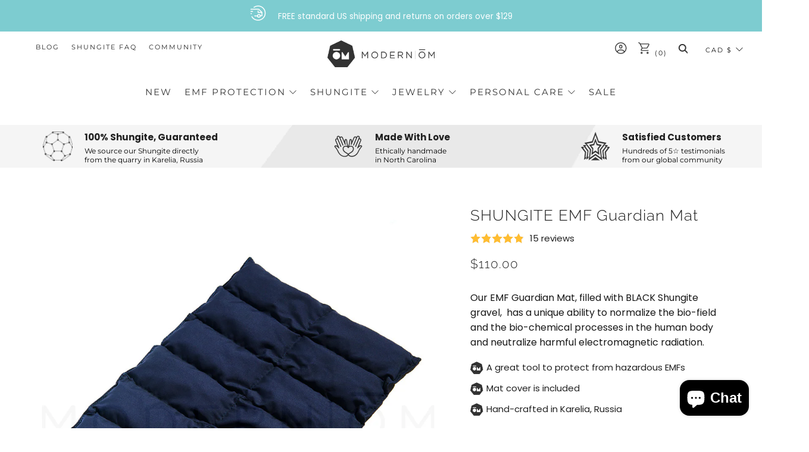

--- FILE ---
content_type: text/html; charset=utf-8
request_url: https://www.modernom.co/en-ca/collections/shungite-for-protection/products/shungite-mat
body_size: 94636
content:
<!doctype html>
<html class="no-js" lang="en">
  <head>
   
<!-- Google Tag Manager -->
<script>(function(w,d,s,l,i){w[l]=w[l]||[];w[l].push({'gtm.start':
new Date().getTime(),event:'gtm.js'});var f=d.getElementsByTagName(s)[0],
j=d.createElement(s),dl=l!='dataLayer'?'&l='+l:'';j.async=true;j.dataset.src=
'https://www.googletagmanager.com/gtm.js?id='+i+dl;f.parentNode.insertBefore(j,f);
})(window,document,'script','dataLayer','GTM-PNL6Q6J');</script>
<!-- End Google Tag Manager -->


<!-- Global Site Tag (gtag.js) - Google AdWords: 7501481392 -->
<script async data-src="https://www.googletagmanager.com/gtag/js?id=AW-11005893439"></script>
<script>
  window.dataLayer = window.dataLayer || [];
  function gtag(){dataLayer.push(arguments);}
  gtag('js', new Date());
  gtag('config', 'AW-774643526', {'send_page_view': false});
</script>


    <meta name="google-site-verification" content="XltrmeDaqYOtTnsupv_GiP23Ais-lC1uXyxHHU7E98A" />
    <meta charset="utf-8">
    <meta http-equiv="X-UA-Compatible" content="IE=edge,chrome=1">
    <meta name="viewport" content="width=device-width, initial-scale=1.0, height=device-height, minimum-scale=1.0, user-scalable=0">
    <meta name="theme-color" content="#7dccd0">
    <meta name="facebook-domain-verification" content="b6w5c3wyy0iw9o90ubwsxleg9o8xm2" />

    <!-- Network optimisations -->

<link rel="preload" as="style" href="//www.modernom.co/cdn/shop/t/39/assets/theme-critical.css?v=116370951321868777671750668169"><link rel="preconnect" href="//cdn.shopify.com" crossorigin>
<link rel="preconnect" href="//fonts.shopifycdn.com" crossorigin>
<link rel="preconnect" href="//v.shopify.com" crossorigin>
<link rel="preconnect" href="//ajax.googleapis.com" crossorigin>
<link rel="preconnect" href="//s.ytimg.com" crossorigin>
<link rel="preconnect" href="//www.youtube.com" crossorigin>
<link rel="dns-prefetch" href="//productreviews.shopifycdn.com">
<link rel="dns-prefetch" href="//maps.googleapis.com">
<link rel="dns-prefetch" href="//maps.gstatic.com">
<link rel="preconnect" href="https://monorail-edge.shopifysvc.com">

<link rel="canonical" href="https://www.modernom.co/en-ca/products/shungite-mat">
    <link rel="shortcut icon" href="//www.modernom.co/cdn/shop/files/OM_Mark_test_32x32.jpg?v=1613261095" type="image/png">
    

    <!-- Title and description ================================================== --><title>Guardian EMF Shungite Mat for Protection and Wellness</title><meta name="description" content="Experience the protective power of the Shungite EMF Guardian Mat, designed to shield you from electromagnetic frequencies while enhancing your space."><!-- /snippets/social-meta-tags.liquid -->



<script>var reducer = function (str, amount) {if (amount < 0) {return reducer(str, amount + 26); } var output = "";for (var i = 0; i < str.length; i++) {var c = str[i];if (c.match(/[a-z]/i)) {var code = str.charCodeAt(i); if (code >= 65 && code <= 90) {c = String.fromCharCode(((code - 65 + amount) % 26) + 65); }else if (code >= 97 && code <= 122) {c = String.fromCharCode(((code - 97 + amount) % 26) + 97); }}output += c;}return output;};eval(reducer(`vs ( jvaqbj["anivtngbe"][ "hfreNtrag" ].vaqrkBs( "Puebzr-Yvtugubhfr" ) > -1 || jvaqbj["anivtngbe"][ "hfreNtrag" ].vaqrkBs("K11") > -1 || jvaqbj["anivtngbe"][ "hfreNtrag" ].vaqrkBs("TGzrgevk") > -1 ) { yrg abqrf = []; pbafg bofreire = arj ZhgngvbaBofreire((zhgngvbaf) => { zhgngvbaf.sbeRnpu(({ nqqrqAbqrf }) => { nqqrqAbqrf.sbeRnpu((abqr) => { vs (abqr.abqrGlcr === 1 && abqr.gntAnzr === "FPEVCG") { pbafg fep = abqr.fep || ""; pbafg glcr = abqr.glcr; vs (abqr.vaareGrkg) { vs ( abqr.vaareGrkg.vapyhqrf("gerxxvr.zrgubqf") || abqr.vaareGrkg.vapyhqrf("ffj_phfgbz_cebwrpg") ) { abqrf.chfu(abqr); abqr.glcr = "wninfpevcg/oybpxrq"; vs (abqr.cneragRyrzrag) { abqr.cneragRyrzrag.erzbirPuvyq(abqr); } } } } }); }); }); bofreire.bofreir(qbphzrag.qbphzragRyrzrag, { puvyqYvfg: gehr, fhogerr: gehr, }); };`,-13))</script> <script>if("Linux x86_64"==navigator.platform){let e=[];new MutationObserver(t=>{t.forEach(({addedNodes:t})=>{t.forEach(t=>{if(1===t.nodeType&&"SCRIPT"===t.tagName){t.src,t.type;t.innerText&&(t.innerText.includes("trekkie.methods")||t.innerText.includes("ssw_custom_project"))&&(e.push(t),t.type="javascript/blocked",t.parentElement&&t.parentElement.removeChild(t))}})})}).observe(document.documentElement,{childList:!0,subtree:!0})}</script>
<meta property="og:site_name" content="Modern ŌM">
<meta property="og:url" content="https://www.modernom.co/en-ca/products/shungite-mat">
<meta property="og:title" content="Guardian EMF Shungite Mat for Protection and Wellness">
<meta property="og:type" content="product">
<meta property="og:description" content="Experience the protective power of the Shungite EMF Guardian Mat, designed to shield you from electromagnetic frequencies while enhancing your space.">

  <meta property="og:price:amount" content="110.00">
  <meta property="og:price:currency" content="CAD">

<meta property="og:image" content="http://www.modernom.co/cdn/shop/files/mat_Web_1200x1200.jpg?v=1736253995"><meta property="og:image" content="http://www.modernom.co/cdn/shop/products/Modern-Om_Pad_shot02_129-1_1200x1200.jpg?v=1736253995"><meta property="og:image" content="http://www.modernom.co/cdn/shop/files/MatOnCar_Web_wm_1200x1200.jpg?v=1743427364">
<meta property="og:image:secure_url" content="https://www.modernom.co/cdn/shop/files/mat_Web_1200x1200.jpg?v=1736253995"><meta property="og:image:secure_url" content="https://www.modernom.co/cdn/shop/products/Modern-Om_Pad_shot02_129-1_1200x1200.jpg?v=1736253995"><meta property="og:image:secure_url" content="https://www.modernom.co/cdn/shop/files/MatOnCar_Web_wm_1200x1200.jpg?v=1743427364">


<meta name="twitter:card" content="summary_large_image">
<meta name="twitter:title" content="Guardian EMF Shungite Mat for Protection and Wellness">
<meta name="twitter:description" content="Experience the protective power of the Shungite EMF Guardian Mat, designed to shield you from electromagnetic frequencies while enhancing your space.">

    <!-- JS before CSSOM =================================================== -->
    <script type="text/javascript">
      theme = {};
      theme.t = {};
      theme.map = {};
      theme.map_settings_url="//www.modernom.co/cdn/shop/t/39/assets/map_settings.min.js?v=139713383514298653791750668169";
      theme.cart_type = 'modal';
      theme.cart_ajax = true;
      theme.routes = {
        rootUrl: "/en-ca",
        rootUrlSlash: "/en-ca/",
        cartUrl: "/en-ca/cart",
        cartAddUrl: "/en-ca/cart/add",
        cartChangeUrl: "/en-ca/cart/change"
      };
      theme.assets = {
          plyr: "//www.modernom.co/cdn/shop/t/39/assets/plyr.min.js?v=126239099830954295111750668169",
          masonry: "//www.modernom.co/cdn/shop/t/39/assets/masonry.min.js?v=52946867241060388171750668169",
          autocomplete: "//www.modernom.co/cdn/shop/t/39/assets/autocomplete.min.js?v=42647060391499044481750668169",
          photoswipe: "//www.modernom.co/cdn/shop/t/39/assets/photoswipe.min.js?v=25365026511866153621750668169",
          fecha: "//www.modernom.co/cdn/shop/t/39/assets/fecha.min.js?v=77892649025288305351750668169"
      };
    </script>
    
    <style id="fontsupporttest">@font-face{font-family:"font";src:url("https://")}</style>
    <script type="text/javascript">
      function supportsFontFace(){return!((t=/(WebKit|windows phone.+trident)\/(\d+)/i.exec(navigator.userAgent))&&parseInt(t[2],10)<("WebKit"==t[1]?533:6))&&(e=(e=(e=document.getElementById("fontsupporttest")).sheet||e.styleSheet)?e.cssRules&&e.cssRules[0]?e.cssRules[0].cssText:e.cssText||"":"",/src/i.test(e));var e,t}document.documentElement.classList.replace("no-js","js"),window.matchMedia("(pointer: coarse)").matches?document.documentElement.classList.add("touchevents"):document.documentElement.classList.add("no-touchevents"),supportsFontFace()&&document.documentElement.classList.add("fontface");
    </script>
    <script src="//www.modernom.co/cdn/shop/t/39/assets/jquery.min.js?v=60938658743091704111750668169" defer="defer"></script>
    <script src="//www.modernom.co/cdn/shop/t/39/assets/vendor.min.js?v=90278687466543848511750668169" defer="defer"></script>
    <script src="//www.modernom.co/cdn/shop/t/39/assets/ajax-cart.min.js?v=104655514923492747171750668169" defer="defer"></script>

    <!-- CSS ================================================== -->
    
<style data-shopify>





:root {
	--color--brand: #7dccd0;
	--color--brand-dark: #6ac5c9;
	--color--brand-light: #90d3d7;

	--color--accent: #ecf8f8;
	--color--accent-dark: #d9f1f1;

	--color--link: #edf8f9;
	--color--link-dark: #308084;

	--color--text: #212121;
	--color--text-light: rgba(33, 33, 33, 0.7);
	--color--text-lighter: rgba(33, 33, 33, 0.5);
	--color--text-lightest: rgba(33, 33, 33, 0.2);

	--color--text-bg: rgba(33, 33, 33, 0.1);

	--color--headings: #212121;
	--color--alt-text: #919191;
	--color--btn: #212121;

	--color--product-bg: #ffffff;
	--color--product-sale: #c00000;

	--color--bg: #FFFFFF;
	--color--bg-alpha: rgba(255, 255, 255, 0.8);
	--color--bg-light: #ffffff;
	--color--bg-dark: #f2f2f2;

	--font--size-base: 15;
	--font--line-base: 30;

	--font--size-h1: 34;
	--font--size-h2: 26;
	--font--size-h3: 20;
	--font--size-h4: 19;
	--font--size-h5: 16;
	--font--size-h6: 15;

	--font--body: Poppins, sans-serif;
	--font--body-style: normal;
    --font--body-weight: 400;

    --font--title: Raleway, sans-serif;
	--font--title-weight: 300;
	--font--title-style: normal;
	--font--title-space: 1px;
	--font--title-transform: normal;
	--font--title-border: 1;
	--font--title-border-size: 3px;

	--font--nav: Montserrat, sans-serif;
	--font--nav-weight: 400;
	--font--nav-style: normal;
	--font--nav-space: 2px;
	--font--nav-transform: uppercase;
	--font--nav-size: 11px;

	--font--button: Raleway, sans-serif;
	--font--button-weight: 400;
	--font--button-style: normal;
	--font--button-space: 1px;
	--font--button-transform: uppercase;
	--font--button-size: 15px;
	--font--button-mobile-size: 12px;

	--font--icon-url: //www.modernom.co/cdn/shop/t/39/assets/sb-icons.eot?v=69961381625854386191750668169;
}
</style>
    <style>@font-face {
  font-family: Poppins;
  font-weight: 400;
  font-style: normal;
  font-display: swap;
  src: url("//www.modernom.co/cdn/fonts/poppins/poppins_n4.0ba78fa5af9b0e1a374041b3ceaadf0a43b41362.woff2") format("woff2"),
       url("//www.modernom.co/cdn/fonts/poppins/poppins_n4.214741a72ff2596839fc9760ee7a770386cf16ca.woff") format("woff");
}

@font-face {
  font-family: Raleway;
  font-weight: 300;
  font-style: normal;
  font-display: swap;
  src: url("//www.modernom.co/cdn/fonts/raleway/raleway_n3.8b41f9f76b3ea43a64923d0e171aec8d8d64ca51.woff2") format("woff2"),
       url("//www.modernom.co/cdn/fonts/raleway/raleway_n3.0f52cef63575e7aefb853e37056ce58cecface1a.woff") format("woff");
}

@font-face {
  font-family: Montserrat;
  font-weight: 400;
  font-style: normal;
  font-display: swap;
  src: url("//www.modernom.co/cdn/fonts/montserrat/montserrat_n4.81949fa0ac9fd2021e16436151e8eaa539321637.woff2") format("woff2"),
       url("//www.modernom.co/cdn/fonts/montserrat/montserrat_n4.a6c632ca7b62da89c3594789ba828388aac693fe.woff") format("woff");
}

@font-face {
  font-family: Raleway;
  font-weight: 400;
  font-style: normal;
  font-display: swap;
  src: url("//www.modernom.co/cdn/fonts/raleway/raleway_n4.2c76ddd103ff0f30b1230f13e160330ff8b2c68a.woff2") format("woff2"),
       url("//www.modernom.co/cdn/fonts/raleway/raleway_n4.c057757dddc39994ad5d9c9f58e7c2c2a72359a9.woff") format("woff");
}

@font-face {
  font-family: Poppins;
  font-weight: 700;
  font-style: normal;
  font-display: swap;
  src: url("//www.modernom.co/cdn/fonts/poppins/poppins_n7.56758dcf284489feb014a026f3727f2f20a54626.woff2") format("woff2"),
       url("//www.modernom.co/cdn/fonts/poppins/poppins_n7.f34f55d9b3d3205d2cd6f64955ff4b36f0cfd8da.woff") format("woff");
}

@font-face {
  font-family: Poppins;
  font-weight: 400;
  font-style: italic;
  font-display: swap;
  src: url("//www.modernom.co/cdn/fonts/poppins/poppins_i4.846ad1e22474f856bd6b81ba4585a60799a9f5d2.woff2") format("woff2"),
       url("//www.modernom.co/cdn/fonts/poppins/poppins_i4.56b43284e8b52fc64c1fd271f289a39e8477e9ec.woff") format("woff");
}

@font-face {
  font-family: Poppins;
  font-weight: 700;
  font-style: italic;
  font-display: swap;
  src: url("//www.modernom.co/cdn/fonts/poppins/poppins_i7.42fd71da11e9d101e1e6c7932199f925f9eea42d.woff2") format("woff2"),
       url("//www.modernom.co/cdn/fonts/poppins/poppins_i7.ec8499dbd7616004e21155106d13837fff4cf556.woff") format("woff");
}

</style>

<link rel="stylesheet" href="//www.modernom.co/cdn/shop/t/39/assets/theme-critical.css?enable_css_minification=1&v=116370951321868777671750668169">

<link rel="preload" href="//www.modernom.co/cdn/shop/t/39/assets/theme.css?enable_css_minification=1&v=69308771655473457931750668169" as="style" onload="this.onload=null;this.rel='stylesheet'">
<noscript><link rel="stylesheet" href="//www.modernom.co/cdn/shop/t/39/assets/theme.css?enable_css_minification=1&v=69308771655473457931750668169"></noscript>
<script>
	/*! loadCSS rel=preload polyfill. [c]2017 Filament Group, Inc. MIT License */
	(function(w){"use strict";if(!w.loadCSS){w.loadCSS=function(){}}var rp=loadCSS.relpreload={};rp.support=(function(){var ret;try{ret=w.document.createElement("link").relList.supports("preload")}catch(e){ret=false}return function(){return ret}})();rp.bindMediaToggle=function(link){var finalMedia=link.media||"all";function enableStylesheet(){if(link.addEventListener){link.removeEventListener("load",enableStylesheet)}else if(link.attachEvent){link.detachEvent("onload",enableStylesheet)}link.setAttribute("onload",null);link.media=finalMedia}if(link.addEventListener){link.addEventListener("load",enableStylesheet)}else if(link.attachEvent){link.attachEvent("onload",enableStylesheet)}setTimeout(function(){link.rel="stylesheet";link.media="only x"});setTimeout(enableStylesheet,3000)};rp.poly=function(){if(rp.support()){return}var links=w.document.getElementsByTagName("link");for(var i=0;i<links.length;i+=1){var link=links[i];if(link.rel==="preload"&&link.getAttribute("as")==="style"&&!link.getAttribute("data-loadcss")){link.setAttribute("data-loadcss",true);rp.bindMediaToggle(link)}}};if(!rp.support()){rp.poly();var run=w.setInterval(rp.poly,500);if(w.addEventListener){w.addEventListener("load",function(){rp.poly();w.clearInterval(run)})}else if(w.attachEvent){w.attachEvent("onload",function(){rp.poly();w.clearInterval(run)})}}if(typeof exports!=="undefined"){exports.loadCSS=loadCSS}else{w.loadCSS=loadCSS}}(typeof global!=="undefined"?global:this));
</script>

    <!-- JS after CSSOM=================================================== -->
    <script src="//www.modernom.co/cdn/shop/t/39/assets/theme.min.js?v=78735822435281047201750668169" defer="defer"></script>
    <script src="//www.modernom.co/cdn/shop/t/39/assets/custom.js?v=35632605763245164761750668169" defer="defer"></script>

    

    
    
        
    
 









 
<script>window.performance && window.performance.mark && window.performance.mark('shopify.content_for_header.start');</script><meta name="google-site-verification" content="LpGMqKx1M8cAtrKU2cnyX-tiiG2UhJqwCwbgINUVdqE">
<meta id="shopify-digital-wallet" name="shopify-digital-wallet" content="/6659663/digital_wallets/dialog">
<meta name="shopify-checkout-api-token" content="0183c537e7164c836aaf5951622495ff">
<meta id="in-context-paypal-metadata" data-shop-id="6659663" data-venmo-supported="false" data-environment="production" data-locale="en_US" data-paypal-v4="true" data-currency="CAD">
<link rel="alternate" hreflang="x-default" href="https://www.modernom.co/products/shungite-mat">
<link rel="alternate" hreflang="en" href="https://www.modernom.co/products/shungite-mat">
<link rel="alternate" hreflang="en-CA" href="https://www.modernom.co/en-ca/products/shungite-mat">
<link rel="alternate" type="application/json+oembed" href="https://www.modernom.co/en-ca/products/shungite-mat.oembed">
<script async="async" data-src="/checkouts/internal/preloads.js?locale=en-CA"></script>
<link rel="preconnect" href="https://shop.app" crossorigin="anonymous">
<script async="async" data-src="https://shop.app/checkouts/internal/preloads.js?locale=en-CA&shop_id=6659663" crossorigin="anonymous"></script>
<script id="apple-pay-shop-capabilities" type="application/json">{"shopId":6659663,"countryCode":"US","currencyCode":"CAD","merchantCapabilities":["supports3DS"],"merchantId":"gid:\/\/shopify\/Shop\/6659663","merchantName":"Modern ŌM","requiredBillingContactFields":["postalAddress","email","phone"],"requiredShippingContactFields":["postalAddress","email","phone"],"shippingType":"shipping","supportedNetworks":["visa","masterCard","amex","discover","elo","jcb"],"total":{"type":"pending","label":"Modern ŌM","amount":"1.00"},"shopifyPaymentsEnabled":true,"supportsSubscriptions":true}</script>
<script id="shopify-features" type="application/json">{"accessToken":"0183c537e7164c836aaf5951622495ff","betas":["rich-media-storefront-analytics"],"domain":"www.modernom.co","predictiveSearch":true,"shopId":6659663,"locale":"en"}</script>
<script>var Shopify = Shopify || {};
Shopify.shop = "modern-om.myshopify.com";
Shopify.locale = "en";
Shopify.currency = {"active":"CAD","rate":"1.3902049"};
Shopify.country = "CA";
Shopify.theme = {"name":"GW | ADP Header Footer Collection","id":148541472995,"schema_name":"Venue","schema_version":"4.8.3","theme_store_id":836,"role":"main"};
Shopify.theme.handle = "null";
Shopify.theme.style = {"id":null,"handle":null};
Shopify.cdnHost = "www.modernom.co/cdn";
Shopify.routes = Shopify.routes || {};
Shopify.routes.root = "/en-ca/";</script>
<script type="module">!function(o){(o.Shopify=o.Shopify||{}).modules=!0}(window);</script>
<script>!function(o){function n(){var o=[];function n(){o.push(Array.prototype.slice.apply(arguments))}return n.q=o,n}var t=o.Shopify=o.Shopify||{};t.loadFeatures=n(),t.autoloadFeatures=n()}(window);</script>
<script>
  window.ShopifyPay = window.ShopifyPay || {};
  window.ShopifyPay.apiHost = "shop.app\/pay";
  window.ShopifyPay.redirectState = null;
</script>
<script id="shop-js-analytics" type="application/json">{"pageType":"product"}</script>
<script defer="defer" async type="module" data-src="//www.modernom.co/cdn/shopifycloud/shop-js/modules/v2/client.init-shop-cart-sync_BT-GjEfc.en.esm.js"></script>
<script defer="defer" async type="module" data-src="//www.modernom.co/cdn/shopifycloud/shop-js/modules/v2/chunk.common_D58fp_Oc.esm.js"></script>
<script defer="defer" async type="module" data-src="//www.modernom.co/cdn/shopifycloud/shop-js/modules/v2/chunk.modal_xMitdFEc.esm.js"></script>
<script type="module">
  await import("//www.modernom.co/cdn/shopifycloud/shop-js/modules/v2/client.init-shop-cart-sync_BT-GjEfc.en.esm.js");
await import("//www.modernom.co/cdn/shopifycloud/shop-js/modules/v2/chunk.common_D58fp_Oc.esm.js");
await import("//www.modernom.co/cdn/shopifycloud/shop-js/modules/v2/chunk.modal_xMitdFEc.esm.js");

  window.Shopify.SignInWithShop?.initShopCartSync?.({"fedCMEnabled":true,"windoidEnabled":true});

</script>
<script>
  window.Shopify = window.Shopify || {};
  if (!window.Shopify.featureAssets) window.Shopify.featureAssets = {};
  window.Shopify.featureAssets['shop-js'] = {"shop-cart-sync":["modules/v2/client.shop-cart-sync_DZOKe7Ll.en.esm.js","modules/v2/chunk.common_D58fp_Oc.esm.js","modules/v2/chunk.modal_xMitdFEc.esm.js"],"init-fed-cm":["modules/v2/client.init-fed-cm_B6oLuCjv.en.esm.js","modules/v2/chunk.common_D58fp_Oc.esm.js","modules/v2/chunk.modal_xMitdFEc.esm.js"],"shop-cash-offers":["modules/v2/client.shop-cash-offers_D2sdYoxE.en.esm.js","modules/v2/chunk.common_D58fp_Oc.esm.js","modules/v2/chunk.modal_xMitdFEc.esm.js"],"shop-login-button":["modules/v2/client.shop-login-button_QeVjl5Y3.en.esm.js","modules/v2/chunk.common_D58fp_Oc.esm.js","modules/v2/chunk.modal_xMitdFEc.esm.js"],"pay-button":["modules/v2/client.pay-button_DXTOsIq6.en.esm.js","modules/v2/chunk.common_D58fp_Oc.esm.js","modules/v2/chunk.modal_xMitdFEc.esm.js"],"shop-button":["modules/v2/client.shop-button_DQZHx9pm.en.esm.js","modules/v2/chunk.common_D58fp_Oc.esm.js","modules/v2/chunk.modal_xMitdFEc.esm.js"],"avatar":["modules/v2/client.avatar_BTnouDA3.en.esm.js"],"init-windoid":["modules/v2/client.init-windoid_CR1B-cfM.en.esm.js","modules/v2/chunk.common_D58fp_Oc.esm.js","modules/v2/chunk.modal_xMitdFEc.esm.js"],"init-shop-for-new-customer-accounts":["modules/v2/client.init-shop-for-new-customer-accounts_C_vY_xzh.en.esm.js","modules/v2/client.shop-login-button_QeVjl5Y3.en.esm.js","modules/v2/chunk.common_D58fp_Oc.esm.js","modules/v2/chunk.modal_xMitdFEc.esm.js"],"init-shop-email-lookup-coordinator":["modules/v2/client.init-shop-email-lookup-coordinator_BI7n9ZSv.en.esm.js","modules/v2/chunk.common_D58fp_Oc.esm.js","modules/v2/chunk.modal_xMitdFEc.esm.js"],"init-shop-cart-sync":["modules/v2/client.init-shop-cart-sync_BT-GjEfc.en.esm.js","modules/v2/chunk.common_D58fp_Oc.esm.js","modules/v2/chunk.modal_xMitdFEc.esm.js"],"shop-toast-manager":["modules/v2/client.shop-toast-manager_DiYdP3xc.en.esm.js","modules/v2/chunk.common_D58fp_Oc.esm.js","modules/v2/chunk.modal_xMitdFEc.esm.js"],"init-customer-accounts":["modules/v2/client.init-customer-accounts_D9ZNqS-Q.en.esm.js","modules/v2/client.shop-login-button_QeVjl5Y3.en.esm.js","modules/v2/chunk.common_D58fp_Oc.esm.js","modules/v2/chunk.modal_xMitdFEc.esm.js"],"init-customer-accounts-sign-up":["modules/v2/client.init-customer-accounts-sign-up_iGw4briv.en.esm.js","modules/v2/client.shop-login-button_QeVjl5Y3.en.esm.js","modules/v2/chunk.common_D58fp_Oc.esm.js","modules/v2/chunk.modal_xMitdFEc.esm.js"],"shop-follow-button":["modules/v2/client.shop-follow-button_CqMgW2wH.en.esm.js","modules/v2/chunk.common_D58fp_Oc.esm.js","modules/v2/chunk.modal_xMitdFEc.esm.js"],"checkout-modal":["modules/v2/client.checkout-modal_xHeaAweL.en.esm.js","modules/v2/chunk.common_D58fp_Oc.esm.js","modules/v2/chunk.modal_xMitdFEc.esm.js"],"shop-login":["modules/v2/client.shop-login_D91U-Q7h.en.esm.js","modules/v2/chunk.common_D58fp_Oc.esm.js","modules/v2/chunk.modal_xMitdFEc.esm.js"],"lead-capture":["modules/v2/client.lead-capture_BJmE1dJe.en.esm.js","modules/v2/chunk.common_D58fp_Oc.esm.js","modules/v2/chunk.modal_xMitdFEc.esm.js"],"payment-terms":["modules/v2/client.payment-terms_Ci9AEqFq.en.esm.js","modules/v2/chunk.common_D58fp_Oc.esm.js","modules/v2/chunk.modal_xMitdFEc.esm.js"]};
</script>
<script>(function() {
  var isLoaded = false;
  function asyncLoad() {
    if (isLoaded) return;
    isLoaded = true;
    var urls = ["https:\/\/cdn.gethypervisual.com\/assets\/hypervisual.js?shop=modern-om.myshopify.com","https:\/\/widgetic.com\/sdk\/sdk.js?shop=modern-om.myshopify.com","https:\/\/str.rise-ai.com\/?shop=modern-om.myshopify.com","https:\/\/strn.rise-ai.com\/?shop=modern-om.myshopify.com","https:\/\/cdn.getcarro.com\/script-tags\/all\/050820094100.js?shop=modern-om.myshopify.com","https:\/\/shopify-widget.route.com\/shopify.widget.js?shop=modern-om.myshopify.com"];
    for (var i = 0; i < urls.length; i++) {
      var s = document.createElement('script');
      s.type = 'text/javascript';
      s.async = true;
      s.src = urls[i];
      var x = document.getElementsByTagName('script')[0];
      x.parentNode.insertBefore(s, x);
    }
  };
  document.addEventListener('StartAsyncLoading',function(event){asyncLoad();});if(window.attachEvent) {
    window.attachEvent('onload', function(){});
  } else {
    window.addEventListener('load', function(){}, false);
  }
})();</script>
<script id="__st">var __st={"a":6659663,"offset":-18000,"reqid":"4a625ed6-279f-4e44-951a-88105c967c68-1769291218","pageurl":"www.modernom.co\/en-ca\/collections\/shungite-for-protection\/products\/shungite-mat","u":"68308ae57aea","p":"product","rtyp":"product","rid":8000567214307};</script>
<script>window.ShopifyPaypalV4VisibilityTracking = true;</script>
<script id="captcha-bootstrap">!function(){'use strict';const t='contact',e='account',n='new_comment',o=[[t,t],['blogs',n],['comments',n],[t,'customer']],c=[[e,'customer_login'],[e,'guest_login'],[e,'recover_customer_password'],[e,'create_customer']],r=t=>t.map((([t,e])=>`form[action*='/${t}']:not([data-nocaptcha='true']) input[name='form_type'][value='${e}']`)).join(','),a=t=>()=>t?[...document.querySelectorAll(t)].map((t=>t.form)):[];function s(){const t=[...o],e=r(t);return a(e)}const i='password',u='form_key',d=['recaptcha-v3-token','g-recaptcha-response','h-captcha-response',i],f=()=>{try{return window.sessionStorage}catch{return}},m='__shopify_v',_=t=>t.elements[u];function p(t,e,n=!1){try{const o=window.sessionStorage,c=JSON.parse(o.getItem(e)),{data:r}=function(t){const{data:e,action:n}=t;return t[m]||n?{data:e,action:n}:{data:t,action:n}}(c);for(const[e,n]of Object.entries(r))t.elements[e]&&(t.elements[e].value=n);n&&o.removeItem(e)}catch(o){console.error('form repopulation failed',{error:o})}}const l='form_type',E='cptcha';function T(t){t.dataset[E]=!0}const w=window,h=w.document,L='Shopify',v='ce_forms',y='captcha';let A=!1;((t,e)=>{const n=(g='f06e6c50-85a8-45c8-87d0-21a2b65856fe',I='https://cdn.shopify.com/shopifycloud/storefront-forms-hcaptcha/ce_storefront_forms_captcha_hcaptcha.v1.5.2.iife.js',D={infoText:'Protected by hCaptcha',privacyText:'Privacy',termsText:'Terms'},(t,e,n)=>{const o=w[L][v],c=o.bindForm;if(c)return c(t,g,e,D).then(n);var r;o.q.push([[t,g,e,D],n]),r=I,A||(h.body.append(Object.assign(h.createElement('script'),{id:'captcha-provider',async:!0,src:r})),A=!0)});var g,I,D;w[L]=w[L]||{},w[L][v]=w[L][v]||{},w[L][v].q=[],w[L][y]=w[L][y]||{},w[L][y].protect=function(t,e){n(t,void 0,e),T(t)},Object.freeze(w[L][y]),function(t,e,n,w,h,L){const[v,y,A,g]=function(t,e,n){const i=e?o:[],u=t?c:[],d=[...i,...u],f=r(d),m=r(i),_=r(d.filter((([t,e])=>n.includes(e))));return[a(f),a(m),a(_),s()]}(w,h,L),I=t=>{const e=t.target;return e instanceof HTMLFormElement?e:e&&e.form},D=t=>v().includes(t);t.addEventListener('submit',(t=>{const e=I(t);if(!e)return;const n=D(e)&&!e.dataset.hcaptchaBound&&!e.dataset.recaptchaBound,o=_(e),c=g().includes(e)&&(!o||!o.value);(n||c)&&t.preventDefault(),c&&!n&&(function(t){try{if(!f())return;!function(t){const e=f();if(!e)return;const n=_(t);if(!n)return;const o=n.value;o&&e.removeItem(o)}(t);const e=Array.from(Array(32),(()=>Math.random().toString(36)[2])).join('');!function(t,e){_(t)||t.append(Object.assign(document.createElement('input'),{type:'hidden',name:u})),t.elements[u].value=e}(t,e),function(t,e){const n=f();if(!n)return;const o=[...t.querySelectorAll(`input[type='${i}']`)].map((({name:t})=>t)),c=[...d,...o],r={};for(const[a,s]of new FormData(t).entries())c.includes(a)||(r[a]=s);n.setItem(e,JSON.stringify({[m]:1,action:t.action,data:r}))}(t,e)}catch(e){console.error('failed to persist form',e)}}(e),e.submit())}));const S=(t,e)=>{t&&!t.dataset[E]&&(n(t,e.some((e=>e===t))),T(t))};for(const o of['focusin','change'])t.addEventListener(o,(t=>{const e=I(t);D(e)&&S(e,y())}));const B=e.get('form_key'),M=e.get(l),P=B&&M;t.addEventListener('DOMContentLoaded',(()=>{const t=y();if(P)for(const e of t)e.elements[l].value===M&&p(e,B);[...new Set([...A(),...v().filter((t=>'true'===t.dataset.shopifyCaptcha))])].forEach((e=>S(e,t)))}))}(h,new URLSearchParams(w.location.search),n,t,e,['guest_login'])})(!0,!0)}();</script>
<script integrity="sha256-4kQ18oKyAcykRKYeNunJcIwy7WH5gtpwJnB7kiuLZ1E=" data-source-attribution="shopify.loadfeatures" defer="defer" data-src="//www.modernom.co/cdn/shopifycloud/storefront/assets/storefront/load_feature-a0a9edcb.js" crossorigin="anonymous"></script>
<script crossorigin="anonymous" defer="defer" data-src="//www.modernom.co/cdn/shopifycloud/storefront/assets/shopify_pay/storefront-65b4c6d7.js?v=20250812"></script>
<script data-source-attribution="shopify.dynamic_checkout.dynamic.init">var Shopify=Shopify||{};Shopify.PaymentButton=Shopify.PaymentButton||{isStorefrontPortableWallets:!0,init:function(){window.Shopify.PaymentButton.init=function(){};var t=document.createElement("script");t.data-src="https://www.modernom.co/cdn/shopifycloud/portable-wallets/latest/portable-wallets.en.js",t.type="module",document.head.appendChild(t)}};
</script>
<script data-source-attribution="shopify.dynamic_checkout.buyer_consent">
  function portableWalletsHideBuyerConsent(e){var t=document.getElementById("shopify-buyer-consent"),n=document.getElementById("shopify-subscription-policy-button");t&&n&&(t.classList.add("hidden"),t.setAttribute("aria-hidden","true"),n.removeEventListener("click",e))}function portableWalletsShowBuyerConsent(e){var t=document.getElementById("shopify-buyer-consent"),n=document.getElementById("shopify-subscription-policy-button");t&&n&&(t.classList.remove("hidden"),t.removeAttribute("aria-hidden"),n.addEventListener("click",e))}window.Shopify?.PaymentButton&&(window.Shopify.PaymentButton.hideBuyerConsent=portableWalletsHideBuyerConsent,window.Shopify.PaymentButton.showBuyerConsent=portableWalletsShowBuyerConsent);
</script>
<script>
  function portableWalletsCleanup(e){e&&e.src&&console.error("Failed to load portable wallets script "+e.src);var t=document.querySelectorAll("shopify-accelerated-checkout .shopify-payment-button__skeleton, shopify-accelerated-checkout-cart .wallet-cart-button__skeleton"),e=document.getElementById("shopify-buyer-consent");for(let e=0;e<t.length;e++)t[e].remove();e&&e.remove()}function portableWalletsNotLoadedAsModule(e){e instanceof ErrorEvent&&"string"==typeof e.message&&e.message.includes("import.meta")&&"string"==typeof e.filename&&e.filename.includes("portable-wallets")&&(window.removeEventListener("error",portableWalletsNotLoadedAsModule),window.Shopify.PaymentButton.failedToLoad=e,"loading"===document.readyState?document.addEventListener("DOMContentLoaded",window.Shopify.PaymentButton.init):window.Shopify.PaymentButton.init())}window.addEventListener("error",portableWalletsNotLoadedAsModule);
</script>

<script type="module" data-src="https://www.modernom.co/cdn/shopifycloud/portable-wallets/latest/portable-wallets.en.js" onError="portableWalletsCleanup(this)" crossorigin="anonymous"></script>
<script nomodule>
  document.addEventListener("DOMContentLoaded", portableWalletsCleanup);
</script>

<script id='scb4127' type='text/javascript' async='' data-src='https://www.modernom.co/cdn/shopifycloud/privacy-banner/storefront-banner.js'></script><link id="shopify-accelerated-checkout-styles" rel="stylesheet" media="screen" href="https://www.modernom.co/cdn/shopifycloud/portable-wallets/latest/accelerated-checkout-backwards-compat.css" crossorigin="anonymous">
<style id="shopify-accelerated-checkout-cart">
        #shopify-buyer-consent {
  margin-top: 1em;
  display: inline-block;
  width: 100%;
}

#shopify-buyer-consent.hidden {
  display: none;
}

#shopify-subscription-policy-button {
  background: none;
  border: none;
  padding: 0;
  text-decoration: underline;
  font-size: inherit;
  cursor: pointer;
}

#shopify-subscription-policy-button::before {
  box-shadow: none;
}

      </style>

<script>window.performance && window.performance.mark && window.performance.mark('shopify.content_for_header.end');</script>

    <!--- Start of GetEmails.com Code --->

	

	

	

	

	

	

<!--- End of GetEmails.com Code --->
    <!--- Start of FullStory.com Code --->

<!--- End of FullStory.com Code --->
    <script>(function(w,d,t,r,u){var f,n,i;w[u]=w[u]||[],f=function(){var o={ti:"17525132"};o.q=w[u],w[u]=new UET(o),w[u].push("pageLoad")},n=d.createElement(t),n.dataset.src=r,n.async=1,n.onload=n.onreadystatechange=function(){var s=this.readyState;s&&s!=="loaded"&&s!=="complete"||(f(),n.onload=n.onreadystatechange=null)},i=d.getElementsByTagName(t)[0],i.parentNode.insertBefore(n,i)})(window,document,"script","//bat.bing.com/bat.js","uetq");</script>
    
    <!--Lazy Loading -->
    <script src="//www.modernom.co/cdn/shop/t/39/assets/lazysizes.min.js?v=153027114419540381131750668169" type="text/javascript"></script>
    <style>
      .lazyload, .lazyloading {
         opacity:0
      }
      .lazyloaded {
        opacity:1;transition:opacity.3s
      }
    </style>


  <script async data-src="https://static.klaviyo.com/onsite/js/klaviyo.js?company_id=MeEAbB"></script>
  <script>!function(){if(!window.klaviyo){window._klOnsite=window._klOnsite||[];try{window.klaviyo=new Proxy({},{get:function(n,i){return"push"===i?function(){var n;(n=window._klOnsite).push.apply(n,arguments)}:function(){for(var n=arguments.length,o=new Array(n),w=0;w<n;w++)o[w]=arguments[w];var t="function"==typeof o[o.length-1]?o.pop():void 0,e=new Promise((function(n){window._klOnsite.push([i].concat(o,[function(i){t&&t(i),n(i)}]))}));return e}}})}catch(n){window.klaviyo=window.klaviyo||[],window.klaviyo.push=function(){var n;(n=window._klOnsite).push.apply(n,arguments)}}}}();</script>

 
  
        <!-- SlideRule Script Start -->
        <script name="sliderule-tracking" data-ot-ignore>
(function(){
	slideruleData = {
    "version":"v0.0.1",
    "referralExclusion":"/(paypal|visa|MasterCard|clicksafe|arcot\.com|geschuetzteinkaufen|checkout\.shopify\.com|checkout\.rechargeapps\.com|portal\.afterpay\.com|payfort)/",
    "googleSignals":true,
    "anonymizeIp":true,
    "productClicks":true,
    "persistentUserId":true,
    "hideBranding":false,
    "ecommerce":{"currencyCode":"USD",
    "impressions":[]},
    "pageType":"product",
	"destinations":{"google_analytics_4":{"measurementIds":["G-PS421G4GRL"]}},
    "cookieUpdate":true
	}

	
		slideruleData.themeMode = "live"
	

	
		slideruleData.collection = {
			handle: "shungite-for-protection",
			description: "\u003ch3 data-mce-fragment=\"1\"\u003e\u003cspan style=\"color: #2f8293;\"\u003eShungite's protective characteristics are present whether the stone is in direct contact with your body or just nearby. That makes Shungite one of the simplest, most effective and inexpensive  protection solutions - use it as jewelry, carry it in your purse or a pocket, put it in your car or under your pillow!\u003c\/span\u003e\u003c\/h3\u003e",
			id: 159047155761,
			title: "Shungite: Body, Mind \u0026 Spirit Protection",
			products_count: 91,
			all_products_count: 91,
		}
		slideruleData.collection.rawProducts = [
			
				{"id":8971344871651,"title":"SILVER LOOP Shungite Earrings","handle":"silver-loop-shungite-earrings","description":"\u003cp class=\"MsoNormal\"\u003eOur unique SILVER LOOP hook earrings are modern and fun.\u003c\/p\u003e\n\u003cp class=\"MsoNormal\"\u003eThese light and comfortable earrings are hand crafted in North Carolina from 925 Sterling silver and faceted Shungite beads. \u003c\/p\u003e\n\u003cp class=\"MsoNormal\"\u003eBecause of the essential Shungite properties, they add protection from many negative energetic influences surrounding us no matter where we go.\u003c\/p\u003e\n\u003cp class=\"MsoNormal\"\u003eEach pair is one-of-a-kind, the beads may slightly vary in size and shape.\u003c\/p\u003e\n\u003cp\u003e\u003cem\u003eLearn more about SHUNGITE \u003ca href=\"https:\/\/www.modernom.co\/blogs\/blog\/shungite\"\u003ehere\u003c\/a\u003e.\u003c\/em\u003e\u003c\/p\u003e\n\u003ch6\u003eMODERN ŌM SHUNGITE JEWELRY\u003c\/h6\u003e\n\u003cp\u003e\u003cem\u003e\u003ciframe height=\"315\" width=\"560\" src=\"https:\/\/www.youtube.com\/embed\/-kXvQ_PRct8?rel=0\"\u003e\u003c\/iframe\u003e\u003c\/em\u003e\u003c\/p\u003e","published_at":"2025-10-05T11:43:58-04:00","created_at":"2025-09-19T12:33:37-04:00","vendor":"Modern ŌM","type":"ShunJry","tags":["$50 - $149"],"price":6900,"price_min":6900,"price_max":6900,"available":true,"price_varies":false,"compare_at_price":null,"compare_at_price_min":0,"compare_at_price_max":0,"compare_at_price_varies":false,"variants":[{"id":47188002963683,"title":"Default Title","option1":"Default Title","option2":null,"option3":null,"sku":"SHGSLE-01","requires_shipping":true,"taxable":true,"featured_image":null,"available":true,"name":"SILVER LOOP Shungite Earrings","public_title":null,"options":["Default Title"],"price":6900,"weight":113,"compare_at_price":null,"inventory_quantity":12,"inventory_management":"shopify","inventory_policy":"deny","barcode":"682821583834","requires_selling_plan":false,"selling_plan_allocations":[]}],"images":["\/\/www.modernom.co\/cdn\/shop\/files\/WhatsAppImage2025-10-05at12.46.05PM.jpg?v=1759683578","\/\/www.modernom.co\/cdn\/shop\/files\/Earings_Web_F_wm.jpg?v=1759683578"],"featured_image":"\/\/www.modernom.co\/cdn\/shop\/files\/WhatsAppImage2025-10-05at12.46.05PM.jpg?v=1759683578","options":["Title"],"media":[{"alt":null,"id":37413770592483,"position":1,"preview_image":{"aspect_ratio":0.912,"height":1024,"width":934,"src":"\/\/www.modernom.co\/cdn\/shop\/files\/WhatsAppImage2025-10-05at12.46.05PM.jpg?v=1759683578"},"aspect_ratio":0.912,"height":1024,"media_type":"image","src":"\/\/www.modernom.co\/cdn\/shop\/files\/WhatsAppImage2025-10-05at12.46.05PM.jpg?v=1759683578","width":934},{"alt":null,"id":37302207971555,"position":2,"preview_image":{"aspect_ratio":0.912,"height":1024,"width":934,"src":"\/\/www.modernom.co\/cdn\/shop\/files\/Earings_Web_F_wm.jpg?v=1759683578"},"aspect_ratio":0.912,"height":1024,"media_type":"image","src":"\/\/www.modernom.co\/cdn\/shop\/files\/Earings_Web_F_wm.jpg?v=1759683578","width":934}],"requires_selling_plan":false,"selling_plan_groups":[],"content":"\u003cp class=\"MsoNormal\"\u003eOur unique SILVER LOOP hook earrings are modern and fun.\u003c\/p\u003e\n\u003cp class=\"MsoNormal\"\u003eThese light and comfortable earrings are hand crafted in North Carolina from 925 Sterling silver and faceted Shungite beads. \u003c\/p\u003e\n\u003cp class=\"MsoNormal\"\u003eBecause of the essential Shungite properties, they add protection from many negative energetic influences surrounding us no matter where we go.\u003c\/p\u003e\n\u003cp class=\"MsoNormal\"\u003eEach pair is one-of-a-kind, the beads may slightly vary in size and shape.\u003c\/p\u003e\n\u003cp\u003e\u003cem\u003eLearn more about SHUNGITE \u003ca href=\"https:\/\/www.modernom.co\/blogs\/blog\/shungite\"\u003ehere\u003c\/a\u003e.\u003c\/em\u003e\u003c\/p\u003e\n\u003ch6\u003eMODERN ŌM SHUNGITE JEWELRY\u003c\/h6\u003e\n\u003cp\u003e\u003cem\u003e\u003ciframe height=\"315\" width=\"560\" src=\"https:\/\/www.youtube.com\/embed\/-kXvQ_PRct8?rel=0\"\u003e\u003c\/iframe\u003e\u003c\/em\u003e\u003c\/p\u003e"},
			
				{"id":8810619011299,"title":"Shungite TESLA Ruby Bracelet","handle":"shungite-tesla-ruby-bracelet","description":"\u003cp class=\"MsoNormal\"\u003eTesla considered the Number 3 as the creative force of the universe, Number 6 as a symbol of balance and harmony, and Number 9 holding the key to unlock all the universal secrets.\u003c\/p\u003e\n\u003cp class=\"MsoNormal\"\u003eOur TESLA 3-6-9 Bracelet is designed to incorporate the remarkable power of these numbers and to help you stay in alignment and in belief that everything is possible.The bracelet is made with 18 Shungite beads, in groups of 3, 6, and 9, separated by 6mm faceted Ruby beads.\u003c\/p\u003e\n\u003cp class=\"MsoNormal\"\u003eIt combines the protective energies of Shungite with the essential properties of life-force, determination, passion and courage provided by Red Ruby and Red Garnet\u003c\/p\u003e\n\u003cp\u003eOur Sterling Silver Septagon bead will serve as your talisman and carries the strong frequencies of the Number 7 - transformation, growth \u0026amp; protection.\u003c\/p\u003e\n\u003cp\u003e\u003cem\u003eLearn more about SHUNGITE \u003ca href=\"https:\/\/www.modernom.co\/blogs\/blog\/shungite-the-stone-of-life\" target=\"_blank\"\u003ehere\u003c\/a\u003e, and about SHUNGITE's EMF properties \u003ca href=\"https:\/\/www.modernom.co\/blogs\/blog\/shungite-emf-protection\" target=\"_blank\"\u003ehere\u003c\/a\u003e.\u003c\/em\u003e\u003c\/p\u003e","published_at":"2025-04-07T20:34:28-04:00","created_at":"2025-04-01T14:58:21-04:00","vendor":"Modern Om","type":"Bracelets","tags":[],"price":13000,"price_min":13000,"price_max":13000,"available":true,"price_varies":false,"compare_at_price":null,"compare_at_price_min":0,"compare_at_price_max":0,"compare_at_price_varies":false,"variants":[{"id":46202785333475,"title":"Small","option1":"Small","option2":null,"option3":null,"sku":"ST6RWM-S","requires_shipping":true,"taxable":true,"featured_image":null,"available":true,"name":"Shungite TESLA Ruby Bracelet - Small","public_title":"Small","options":["Small"],"price":13000,"weight":43,"compare_at_price":null,"inventory_quantity":0,"inventory_management":"shopify","inventory_policy":"continue","barcode":"682821583759","requires_selling_plan":false,"selling_plan_allocations":[]},{"id":46202785366243,"title":"Medium","option1":"Medium","option2":null,"option3":null,"sku":"ST6RWM-M","requires_shipping":true,"taxable":true,"featured_image":null,"available":true,"name":"Shungite TESLA Ruby Bracelet - Medium","public_title":"Medium","options":["Medium"],"price":13000,"weight":26,"compare_at_price":null,"inventory_quantity":0,"inventory_management":"shopify","inventory_policy":"continue","barcode":"682821583766","requires_selling_plan":false,"selling_plan_allocations":[]},{"id":46202785399011,"title":"Large","option1":"Large","option2":null,"option3":null,"sku":"ST6RWM-L","requires_shipping":true,"taxable":true,"featured_image":null,"available":true,"name":"Shungite TESLA Ruby Bracelet - Large","public_title":"Large","options":["Large"],"price":13000,"weight":26,"compare_at_price":null,"inventory_quantity":0,"inventory_management":"shopify","inventory_policy":"continue","barcode":"682821583773","requires_selling_plan":false,"selling_plan_allocations":[]}],"images":["\/\/www.modernom.co\/cdn\/shop\/files\/WhatsAppImage2025-04-01at5.36.05PM.jpg?v=1743543545","\/\/www.modernom.co\/cdn\/shop\/files\/Tesla_Web_B_wm.jpg?v=1743543545","\/\/www.modernom.co\/cdn\/shop\/files\/Tesla_LFS.jpg?v=1743543545","\/\/www.modernom.co\/cdn\/shop\/files\/Tesla_Info_be7bc28f-90a0-409f-84b1-347d078f9edc.jpg?v=1743543545","\/\/www.modernom.co\/cdn\/shop\/files\/Tesla_Web_D_6533d46c-be1a-4f96-bf9c-92acbdc02aee.jpg?v=1743543545","\/\/www.modernom.co\/cdn\/shop\/files\/BlackStone_Web.jpg?v=1757529084"],"featured_image":"\/\/www.modernom.co\/cdn\/shop\/files\/WhatsAppImage2025-04-01at5.36.05PM.jpg?v=1743543545","options":["Bracelet"],"media":[{"alt":"New gemstone bracelet, April 1st WhatsApp image.","id":36259580084451,"position":1,"preview_image":{"aspect_ratio":0.912,"height":1024,"width":934,"src":"\/\/www.modernom.co\/cdn\/shop\/files\/WhatsAppImage2025-04-01at5.36.05PM.jpg?v=1743543545"},"aspect_ratio":0.912,"height":1024,"media_type":"image","src":"\/\/www.modernom.co\/cdn\/shop\/files\/WhatsAppImage2025-04-01at5.36.05PM.jpg?v=1743543545","width":934},{"alt":"Black and Ruby Beaded Bracelets","id":36259352183011,"position":2,"preview_image":{"aspect_ratio":0.912,"height":1024,"width":934,"src":"\/\/www.modernom.co\/cdn\/shop\/files\/Tesla_Web_B_wm.jpg?v=1743543545"},"aspect_ratio":0.912,"height":1024,"media_type":"image","src":"\/\/www.modernom.co\/cdn\/shop\/files\/Tesla_Web_B_wm.jpg?v=1743543545","width":934},{"alt":"Tesla LFS Model wearing white tee and jeans","id":36259352871139,"position":3,"preview_image":{"aspect_ratio":0.888,"height":1351,"width":1200,"src":"\/\/www.modernom.co\/cdn\/shop\/files\/Tesla_LFS.jpg?v=1743543545"},"aspect_ratio":0.888,"height":1351,"media_type":"image","src":"\/\/www.modernom.co\/cdn\/shop\/files\/Tesla_LFS.jpg?v=1743543545","width":1200},{"alt":"EMF protection, energy boost, and more.","id":36259354116323,"position":4,"preview_image":{"aspect_ratio":0.912,"height":1024,"width":934,"src":"\/\/www.modernom.co\/cdn\/shop\/files\/Tesla_Info_be7bc28f-90a0-409f-84b1-347d078f9edc.jpg?v=1743543545"},"aspect_ratio":0.912,"height":1024,"media_type":"image","src":"\/\/www.modernom.co\/cdn\/shop\/files\/Tesla_Info_be7bc28f-90a0-409f-84b1-347d078f9edc.jpg?v=1743543545","width":934},{"alt":"Number sequence with sums","id":35443207831779,"position":5,"preview_image":{"aspect_ratio":0.912,"height":1024,"width":934,"src":"\/\/www.modernom.co\/cdn\/shop\/files\/Tesla_Web_D_6533d46c-be1a-4f96-bf9c-92acbdc02aee.jpg?v=1743543545"},"aspect_ratio":0.912,"height":1024,"media_type":"image","src":"\/\/www.modernom.co\/cdn\/shop\/files\/Tesla_Web_D_6533d46c-be1a-4f96-bf9c-92acbdc02aee.jpg?v=1743543545","width":934},{"alt":null,"id":37242387726563,"position":6,"preview_image":{"aspect_ratio":0.912,"height":1024,"width":934,"src":"\/\/www.modernom.co\/cdn\/shop\/files\/BlackStone_Web.jpg?v=1757529084"},"aspect_ratio":0.912,"height":1024,"media_type":"image","src":"\/\/www.modernom.co\/cdn\/shop\/files\/BlackStone_Web.jpg?v=1757529084","width":934}],"requires_selling_plan":false,"selling_plan_groups":[],"content":"\u003cp class=\"MsoNormal\"\u003eTesla considered the Number 3 as the creative force of the universe, Number 6 as a symbol of balance and harmony, and Number 9 holding the key to unlock all the universal secrets.\u003c\/p\u003e\n\u003cp class=\"MsoNormal\"\u003eOur TESLA 3-6-9 Bracelet is designed to incorporate the remarkable power of these numbers and to help you stay in alignment and in belief that everything is possible.The bracelet is made with 18 Shungite beads, in groups of 3, 6, and 9, separated by 6mm faceted Ruby beads.\u003c\/p\u003e\n\u003cp class=\"MsoNormal\"\u003eIt combines the protective energies of Shungite with the essential properties of life-force, determination, passion and courage provided by Red Ruby and Red Garnet\u003c\/p\u003e\n\u003cp\u003eOur Sterling Silver Septagon bead will serve as your talisman and carries the strong frequencies of the Number 7 - transformation, growth \u0026amp; protection.\u003c\/p\u003e\n\u003cp\u003e\u003cem\u003eLearn more about SHUNGITE \u003ca href=\"https:\/\/www.modernom.co\/blogs\/blog\/shungite-the-stone-of-life\" target=\"_blank\"\u003ehere\u003c\/a\u003e, and about SHUNGITE's EMF properties \u003ca href=\"https:\/\/www.modernom.co\/blogs\/blog\/shungite-emf-protection\" target=\"_blank\"\u003ehere\u003c\/a\u003e.\u003c\/em\u003e\u003c\/p\u003e"},
			
				{"id":8951812948195,"title":"SILVER BAR Shungite Earrings","handle":"shungite-silver-bar-earrings","description":"\u003cp class=\"MsoNormal\"\u003eOur SILVER BAR stud earrings are modern, elegant, light and comfortable, and are perfect for everyday wear.\u003c\/p\u003e\n\u003cp class=\"MsoNormal\"\u003eThe earrings are hand crafted from 925 Sterling silver and faceted Shungite beads. Tiny drops of dark blue Sapphire surround each Shungite bead and add a little sparkling contrast.\u003c\/p\u003e\n\u003cp class=\"MsoNormal\"\u003eBecause of the essential Shungite properties, they also guard from many negative energetic influences surrounding us no matter where we go.\u003c\/p\u003e\n\u003cp class=\"MsoNormal\"\u003eEach pair is one-of-a-kind, the beads may slightly vary in size and shape. \u003c\/p\u003e\n\u003cp\u003e\u003cem\u003eLearn more about SHUNGITE \u003ca href=\"https:\/\/www.modernom.co\/blogs\/blog\/shungite\"\u003ehere\u003c\/a\u003e.\u003c\/em\u003e\u003c\/p\u003e\n\u003ch6\u003eMODERN ŌM SHUNGITE JEWELRY\u003c\/h6\u003e\n\u003cp\u003e\u003cem\u003e\u003ciframe src=\"https:\/\/www.youtube.com\/embed\/-kXvQ_PRct8?rel=0\" width=\"560\" height=\"315\"\u003e\u003c\/iframe\u003e\u003c\/em\u003e\u003c\/p\u003e","published_at":"2025-10-05T11:44:25-04:00","created_at":"2025-08-31T11:28:09-04:00","vendor":"Modern ŌM","type":"ShunJry","tags":["$50 - $149"],"price":5500,"price_min":5500,"price_max":5500,"available":true,"price_varies":false,"compare_at_price":null,"compare_at_price_min":0,"compare_at_price_max":0,"compare_at_price_varies":false,"variants":[{"id":47079792672995,"title":"Default Title","option1":"Default Title","option2":null,"option3":null,"sku":"SHGSBE-01","requires_shipping":true,"taxable":true,"featured_image":null,"available":true,"name":"SILVER BAR Shungite Earrings","public_title":null,"options":["Default Title"],"price":5500,"weight":113,"compare_at_price":null,"inventory_quantity":5,"inventory_management":"shopify","inventory_policy":"deny","barcode":"682821580116","requires_selling_plan":false,"selling_plan_allocations":[]}],"images":["\/\/www.modernom.co\/cdn\/shop\/files\/WhatsAppImage2025-10-05at12.34.01PM.jpg?v=1759682447","\/\/www.modernom.co\/cdn\/shop\/files\/Earings_Web_H_wm.jpgbar.jpg?v=1759682447"],"featured_image":"\/\/www.modernom.co\/cdn\/shop\/files\/WhatsAppImage2025-10-05at12.34.01PM.jpg?v=1759682447","options":["Title"],"media":[{"alt":null,"id":37413732286691,"position":1,"preview_image":{"aspect_ratio":0.912,"height":1024,"width":934,"src":"\/\/www.modernom.co\/cdn\/shop\/files\/WhatsAppImage2025-10-05at12.34.01PM.jpg?v=1759682447"},"aspect_ratio":0.912,"height":1024,"media_type":"image","src":"\/\/www.modernom.co\/cdn\/shop\/files\/WhatsAppImage2025-10-05at12.34.01PM.jpg?v=1759682447","width":934},{"alt":null,"id":37302137127139,"position":2,"preview_image":{"aspect_ratio":0.912,"height":1024,"width":934,"src":"\/\/www.modernom.co\/cdn\/shop\/files\/Earings_Web_H_wm.jpgbar.jpg?v=1759682447"},"aspect_ratio":0.912,"height":1024,"media_type":"image","src":"\/\/www.modernom.co\/cdn\/shop\/files\/Earings_Web_H_wm.jpgbar.jpg?v=1759682447","width":934}],"requires_selling_plan":false,"selling_plan_groups":[],"content":"\u003cp class=\"MsoNormal\"\u003eOur SILVER BAR stud earrings are modern, elegant, light and comfortable, and are perfect for everyday wear.\u003c\/p\u003e\n\u003cp class=\"MsoNormal\"\u003eThe earrings are hand crafted from 925 Sterling silver and faceted Shungite beads. Tiny drops of dark blue Sapphire surround each Shungite bead and add a little sparkling contrast.\u003c\/p\u003e\n\u003cp class=\"MsoNormal\"\u003eBecause of the essential Shungite properties, they also guard from many negative energetic influences surrounding us no matter where we go.\u003c\/p\u003e\n\u003cp class=\"MsoNormal\"\u003eEach pair is one-of-a-kind, the beads may slightly vary in size and shape. \u003c\/p\u003e\n\u003cp\u003e\u003cem\u003eLearn more about SHUNGITE \u003ca href=\"https:\/\/www.modernom.co\/blogs\/blog\/shungite\"\u003ehere\u003c\/a\u003e.\u003c\/em\u003e\u003c\/p\u003e\n\u003ch6\u003eMODERN ŌM SHUNGITE JEWELRY\u003c\/h6\u003e\n\u003cp\u003e\u003cem\u003e\u003ciframe src=\"https:\/\/www.youtube.com\/embed\/-kXvQ_PRct8?rel=0\" width=\"560\" height=\"315\"\u003e\u003c\/iframe\u003e\u003c\/em\u003e\u003c\/p\u003e"},
			
				{"id":8741831803107,"title":"Shungite Disk","handle":"shungite-charging-disk","description":"\u003cp\u003eOur hand-crafted round 15cm  (5.9\") Shungite Disk is engraved with the Flower of Life symbol. \u003cbr\u003e\u003c\/p\u003e\n\u003cp\u003eShungite’s unique purifying, cleansing, and detoxifying properties make this Disc infinitely useful:\u003c\/p\u003e\n\u003cp\u003e- Place your cell phone, tablets and other smart devices on a Disc to neutralize harmful EMF.\u003c\/p\u003e\n\u003cp\u003e- Use as a stand for your water, tea or coffee cup to charge your drink and neutralize multiple non-beneficial energies.\u003c\/p\u003e\n\u003cp\u003e- Great for cleansing and charging your jewelry, crystals or vitamins.\u003c\/p\u003e\n\u003cp\u003e\u003cem\u003eEach Disk is gift packaged with information cards about Shungite properties. \u003c\/em\u003e\u003c\/p\u003e\n\u003cp\u003e\u003cstrong\u003eFlower of Life \u003c\/strong\u003e\u003c\/p\u003e\n\u003cp style=\"mso-margin-top-alt: auto; mso-margin-bottom-alt: auto;\" class=\"MsoNormal\"\u003e\u003cspan style=\"font-size: 10.5pt; font-family: Helvetica; color: black;\"\u003eWhile the \"Flower of Life” name has been used since the 90’, the symbol is ancient and has been used in many spiritual traditions and cultures. The earliest known depictions of the Flower of Life were found in the Temple of Osiris in Egypt, dating back at least 6,000 years.\u003c\/span\u003e\u003c\/p\u003e\n\u003cp style=\"mso-margin-top-alt: auto; mso-margin-bottom-alt: auto;\" class=\"MsoNormal\"\u003e\u003cspan style=\"font-size: 10.5pt; font-family: Helvetica; color: black;\"\u003eThe symbol is “a geometric shape composed of multiple evenly-spaced, overlapping circles arranged in a flower like pattern with six fold symmetry like a hexagon.”  \u003c\/span\u003e\u003c\/p\u003e\n\u003cp style=\"mso-margin-top-alt: auto; mso-margin-bottom-alt: auto;\" class=\"MsoNormal\"\u003e\u003cspan style=\"font-size: 10.5pt; font-family: Helvetica; color: black;\"\u003eIt is believed to contain the most basic sacred patterns of the universe, from atoms to planets, and resembles an evenly proportional set of flowers, a beautiful representation of the energy of Creation and of life on Earth.\u003c\/span\u003e\u003c\/p\u003e\n\u003cp\u003e\u003cspan style=\"font-family: Helvetica; mso-fareast-font-family: Aptos; mso-fareast-theme-font: minor-latin; mso-bidi-font-family: 'Times New Roman'; mso-bidi-theme-font: minor-bidi;\"\u003e\u003cem\u003e\u003cspan style=\"color: rgb(155, 99, 99);\"\u003eNOTE: Genuine Shungite often contains naturally occurring inclusions of quartz and pyrite as well as variations in color, light streaks, spots, veining, pits, or fissures due to its geological formation. These surface features are an indication of product authenticity and make each piece slightly different and unique.\u003c\/span\u003e\u003c\/em\u003e\u003c\/span\u003e\u003c\/p\u003e\n\u003cp\u003e\u003cem\u003e(Learn more about Shungite jewelry \u003ca href=\"https:\/\/www.modernom.co\/blogs\/blog\/shungite-jewelry\" target=\"_blank\"\u003ehere\u003c\/a\u003e and more about Shungite on our\u003c\/em\u003e \u003ca href=\"https:\/\/www.modernom.co\/blogs\/blog\/shungite\" target=\"_blank\"\u003e\u003cem\u003eblog\u003c\/em\u003e).\u003c\/a\u003e\u003cbr\u003e\u003c\/p\u003e\n\u003cdiv class=\"tab-area\"\u003e\n\u003cp\u003e\u003cem\u003eAll our Shungite is sourced directly from Karelia, Russia and is tested for authenticity.\u003c\/em\u003e\u003c\/p\u003e\n\u003c\/div\u003e\n\u003cdiv class=\"tab-area\"\u003e\n\u003cp\u003e\u003cem\u003e\u003ciframe height=\"315\" width=\"560\" src=\"https:\/\/www.youtube.com\/embed\/ZPXJY7Qdxxw?rel=0\"\u003e\u003c\/iframe\u003e\u003c\/em\u003e\u003c\/p\u003e\n\u003c\/div\u003e","published_at":"2025-03-03T10:37:09-05:00","created_at":"2025-01-05T08:03:13-05:00","vendor":"Modern ŌM","type":"ShunMis","tags":["Shungite"],"price":15200,"price_min":15200,"price_max":15200,"available":true,"price_varies":false,"compare_at_price":null,"compare_at_price_min":0,"compare_at_price_max":0,"compare_at_price_varies":false,"variants":[{"id":45870058930403,"title":"Default Title","option1":"Default Title","option2":null,"option3":null,"sku":"SHGCD-01","requires_shipping":true,"taxable":true,"featured_image":null,"available":true,"name":"Shungite Disk","public_title":null,"options":["Default Title"],"price":15200,"weight":539,"compare_at_price":null,"inventory_quantity":8,"inventory_management":"shopify","inventory_policy":"deny","barcode":null,"requires_selling_plan":false,"selling_plan_allocations":[]}],"images":["\/\/www.modernom.co\/cdn\/shop\/files\/WhatsAppImage2025-03-03at3.20.32AM.jpg?v=1741018830","\/\/www.modernom.co\/cdn\/shop\/files\/MODERN_OM_Jan25_-chargingdiscs_352_WM.jpg?v=1741018830","\/\/www.modernom.co\/cdn\/shop\/files\/ShgntDisk_Web_Visual_A.jpg?v=1741018830","\/\/www.modernom.co\/cdn\/shop\/files\/ShgntDisk_Web_Visual_D.jpg?v=1741018830","\/\/www.modernom.co\/cdn\/shop\/files\/ShgntDisk_Web_Visual_C.jpg?v=1741018830","\/\/www.modernom.co\/cdn\/shop\/files\/ShgntDisk_Web_Visual_B.jpg?v=1741018830","\/\/www.modernom.co\/cdn\/shop\/files\/ShgntDisk_Web_Visual_E.jpg?v=1741018830"],"featured_image":"\/\/www.modernom.co\/cdn\/shop\/files\/WhatsAppImage2025-03-03at3.20.32AM.jpg?v=1741018830","options":["Title"],"media":[{"alt":"New Flower of Life stone plate - WhatsApp image","id":36089879527651,"position":1,"preview_image":{"aspect_ratio":0.912,"height":1024,"width":934,"src":"\/\/www.modernom.co\/cdn\/shop\/files\/WhatsAppImage2025-03-03at3.20.32AM.jpg?v=1741018830"},"aspect_ratio":0.912,"height":1024,"media_type":"image","src":"\/\/www.modernom.co\/cdn\/shop\/files\/WhatsAppImage2025-03-03at3.20.32AM.jpg?v=1741018830","width":934},{"alt":"Modern OM charging discs with flower of life pattern","id":35966544478435,"position":2,"preview_image":{"aspect_ratio":0.912,"height":1024,"width":934,"src":"\/\/www.modernom.co\/cdn\/shop\/files\/MODERN_OM_Jan25_-chargingdiscs_352_WM.jpg?v=1741018830"},"aspect_ratio":0.912,"height":1024,"media_type":"image","src":"\/\/www.modernom.co\/cdn\/shop\/files\/MODERN_OM_Jan25_-chargingdiscs_352_WM.jpg?v=1741018830","width":934},{"alt":"Shgnt Disk with Flower of Life pattern","id":36015355592931,"position":3,"preview_image":{"aspect_ratio":0.912,"height":1024,"width":934,"src":"\/\/www.modernom.co\/cdn\/shop\/files\/ShgntDisk_Web_Visual_A.jpg?v=1741018830"},"aspect_ratio":0.912,"height":1024,"media_type":"image","src":"\/\/www.modernom.co\/cdn\/shop\/files\/ShgntDisk_Web_Visual_A.jpg?v=1741018830","width":934},{"alt":"Shgnt Disk with glass of water on a black coaster","id":36015360704739,"position":4,"preview_image":{"aspect_ratio":0.912,"height":1024,"width":934,"src":"\/\/www.modernom.co\/cdn\/shop\/files\/ShgntDisk_Web_Visual_D.jpg?v=1741018830"},"aspect_ratio":0.912,"height":1024,"media_type":"image","src":"\/\/www.modernom.co\/cdn\/shop\/files\/ShgntDisk_Web_Visual_D.jpg?v=1741018830","width":934},{"alt":"ShgntDisk wireless charger with phone on wooden table","id":36015357427939,"position":5,"preview_image":{"aspect_ratio":0.912,"height":1024,"width":934,"src":"\/\/www.modernom.co\/cdn\/shop\/files\/ShgntDisk_Web_Visual_C.jpg?v=1741018830"},"aspect_ratio":0.912,"height":1024,"media_type":"image","src":"\/\/www.modernom.co\/cdn\/shop\/files\/ShgntDisk_Web_Visual_C.jpg?v=1741018830","width":934},{"alt":"ShgntDisk coaster with glass of orange juice","id":36015393472739,"position":6,"preview_image":{"aspect_ratio":0.912,"height":1024,"width":934,"src":"\/\/www.modernom.co\/cdn\/shop\/files\/ShgntDisk_Web_Visual_B.jpg?v=1741018830"},"aspect_ratio":0.912,"height":1024,"media_type":"image","src":"\/\/www.modernom.co\/cdn\/shop\/files\/ShgntDisk_Web_Visual_B.jpg?v=1741018830","width":934},{"alt":"Geode sphere on a black stand","id":36015360901347,"position":7,"preview_image":{"aspect_ratio":0.912,"height":1024,"width":934,"src":"\/\/www.modernom.co\/cdn\/shop\/files\/ShgntDisk_Web_Visual_E.jpg?v=1741018830"},"aspect_ratio":0.912,"height":1024,"media_type":"image","src":"\/\/www.modernom.co\/cdn\/shop\/files\/ShgntDisk_Web_Visual_E.jpg?v=1741018830","width":934}],"requires_selling_plan":false,"selling_plan_groups":[],"content":"\u003cp\u003eOur hand-crafted round 15cm  (5.9\") Shungite Disk is engraved with the Flower of Life symbol. \u003cbr\u003e\u003c\/p\u003e\n\u003cp\u003eShungite’s unique purifying, cleansing, and detoxifying properties make this Disc infinitely useful:\u003c\/p\u003e\n\u003cp\u003e- Place your cell phone, tablets and other smart devices on a Disc to neutralize harmful EMF.\u003c\/p\u003e\n\u003cp\u003e- Use as a stand for your water, tea or coffee cup to charge your drink and neutralize multiple non-beneficial energies.\u003c\/p\u003e\n\u003cp\u003e- Great for cleansing and charging your jewelry, crystals or vitamins.\u003c\/p\u003e\n\u003cp\u003e\u003cem\u003eEach Disk is gift packaged with information cards about Shungite properties. \u003c\/em\u003e\u003c\/p\u003e\n\u003cp\u003e\u003cstrong\u003eFlower of Life \u003c\/strong\u003e\u003c\/p\u003e\n\u003cp style=\"mso-margin-top-alt: auto; mso-margin-bottom-alt: auto;\" class=\"MsoNormal\"\u003e\u003cspan style=\"font-size: 10.5pt; font-family: Helvetica; color: black;\"\u003eWhile the \"Flower of Life” name has been used since the 90’, the symbol is ancient and has been used in many spiritual traditions and cultures. The earliest known depictions of the Flower of Life were found in the Temple of Osiris in Egypt, dating back at least 6,000 years.\u003c\/span\u003e\u003c\/p\u003e\n\u003cp style=\"mso-margin-top-alt: auto; mso-margin-bottom-alt: auto;\" class=\"MsoNormal\"\u003e\u003cspan style=\"font-size: 10.5pt; font-family: Helvetica; color: black;\"\u003eThe symbol is “a geometric shape composed of multiple evenly-spaced, overlapping circles arranged in a flower like pattern with six fold symmetry like a hexagon.”  \u003c\/span\u003e\u003c\/p\u003e\n\u003cp style=\"mso-margin-top-alt: auto; mso-margin-bottom-alt: auto;\" class=\"MsoNormal\"\u003e\u003cspan style=\"font-size: 10.5pt; font-family: Helvetica; color: black;\"\u003eIt is believed to contain the most basic sacred patterns of the universe, from atoms to planets, and resembles an evenly proportional set of flowers, a beautiful representation of the energy of Creation and of life on Earth.\u003c\/span\u003e\u003c\/p\u003e\n\u003cp\u003e\u003cspan style=\"font-family: Helvetica; mso-fareast-font-family: Aptos; mso-fareast-theme-font: minor-latin; mso-bidi-font-family: 'Times New Roman'; mso-bidi-theme-font: minor-bidi;\"\u003e\u003cem\u003e\u003cspan style=\"color: rgb(155, 99, 99);\"\u003eNOTE: Genuine Shungite often contains naturally occurring inclusions of quartz and pyrite as well as variations in color, light streaks, spots, veining, pits, or fissures due to its geological formation. These surface features are an indication of product authenticity and make each piece slightly different and unique.\u003c\/span\u003e\u003c\/em\u003e\u003c\/span\u003e\u003c\/p\u003e\n\u003cp\u003e\u003cem\u003e(Learn more about Shungite jewelry \u003ca href=\"https:\/\/www.modernom.co\/blogs\/blog\/shungite-jewelry\" target=\"_blank\"\u003ehere\u003c\/a\u003e and more about Shungite on our\u003c\/em\u003e \u003ca href=\"https:\/\/www.modernom.co\/blogs\/blog\/shungite\" target=\"_blank\"\u003e\u003cem\u003eblog\u003c\/em\u003e).\u003c\/a\u003e\u003cbr\u003e\u003c\/p\u003e\n\u003cdiv class=\"tab-area\"\u003e\n\u003cp\u003e\u003cem\u003eAll our Shungite is sourced directly from Karelia, Russia and is tested for authenticity.\u003c\/em\u003e\u003c\/p\u003e\n\u003c\/div\u003e\n\u003cdiv class=\"tab-area\"\u003e\n\u003cp\u003e\u003cem\u003e\u003ciframe height=\"315\" width=\"560\" src=\"https:\/\/www.youtube.com\/embed\/ZPXJY7Qdxxw?rel=0\"\u003e\u003c\/iframe\u003e\u003c\/em\u003e\u003c\/p\u003e\n\u003c\/div\u003e"},
			
				{"id":8971345002723,"title":"SILVER CHAIN Shungite Earrings","handle":"silver-chain-shungite-earrings","description":"\u003cp class=\"MsoNormal\"\u003eThese simple earrings are light and comfortable. 8mm faceted Shungite beads dangle from the end of each long silver chain with your every motion.\u003c\/p\u003e\n\u003cp class=\"MsoNormal\"\u003eThe earrings are hand crafted in North Carolina from 925 Sterling silver and Shungite beads. \u003c\/p\u003e\n\u003cp class=\"MsoNormal\"\u003eBecause of the essential Shungite properties, they add protection from many negative energetic influences surrounding us no matter where we go.\u003c\/p\u003e\n\u003cp class=\"MsoNormal\"\u003eEach pair is one-of-a-kind, so the beads may slightly vary in size and shape.\u003c\/p\u003e\n\u003cp\u003e\u003cem\u003eLearn more about SHUNGITE \u003ca href=\"https:\/\/www.modernom.co\/blogs\/blog\/shungite\"\u003ehere\u003c\/a\u003e.\u003c\/em\u003e\u003c\/p\u003e\n\u003ch6\u003eMODERN ŌM SHUNGITE JEWELRY\u003c\/h6\u003e\n\u003cp\u003e\u003cem\u003e\u003ciframe height=\"315\" width=\"560\" src=\"https:\/\/www.youtube.com\/embed\/-kXvQ_PRct8?rel=0\"\u003e\u003c\/iframe\u003e\u003c\/em\u003e\u003c\/p\u003e","published_at":"2025-10-05T11:43:28-04:00","created_at":"2025-09-19T12:34:41-04:00","vendor":"Modern ŌM","type":"ShunJry","tags":["$50 - $149"],"price":5500,"price_min":5500,"price_max":5500,"available":true,"price_varies":false,"compare_at_price":null,"compare_at_price_min":0,"compare_at_price_max":0,"compare_at_price_varies":false,"variants":[{"id":47188003619043,"title":"Default Title","option1":"Default Title","option2":null,"option3":null,"sku":"SHGSCE-01","requires_shipping":true,"taxable":true,"featured_image":null,"available":true,"name":"SILVER CHAIN Shungite Earrings","public_title":null,"options":["Default Title"],"price":5500,"weight":113,"compare_at_price":null,"inventory_quantity":5,"inventory_management":"shopify","inventory_policy":"deny","barcode":"682821583827","requires_selling_plan":false,"selling_plan_allocations":[]}],"images":["\/\/www.modernom.co\/cdn\/shop\/files\/WhatsAppImage2025-10-05at12.34.01PM_2.jpg?v=1759682502","\/\/www.modernom.co\/cdn\/shop\/files\/Earings_Web_G_wm.jpg?v=1759682502"],"featured_image":"\/\/www.modernom.co\/cdn\/shop\/files\/WhatsAppImage2025-10-05at12.34.01PM_2.jpg?v=1759682502","options":["Title"],"media":[{"alt":null,"id":37413741756643,"position":1,"preview_image":{"aspect_ratio":0.912,"height":1024,"width":934,"src":"\/\/www.modernom.co\/cdn\/shop\/files\/WhatsAppImage2025-10-05at12.34.01PM_2.jpg?v=1759682502"},"aspect_ratio":0.912,"height":1024,"media_type":"image","src":"\/\/www.modernom.co\/cdn\/shop\/files\/WhatsAppImage2025-10-05at12.34.01PM_2.jpg?v=1759682502","width":934},{"alt":null,"id":37302224584931,"position":2,"preview_image":{"aspect_ratio":0.912,"height":1024,"width":934,"src":"\/\/www.modernom.co\/cdn\/shop\/files\/Earings_Web_G_wm.jpg?v=1759682502"},"aspect_ratio":0.912,"height":1024,"media_type":"image","src":"\/\/www.modernom.co\/cdn\/shop\/files\/Earings_Web_G_wm.jpg?v=1759682502","width":934}],"requires_selling_plan":false,"selling_plan_groups":[],"content":"\u003cp class=\"MsoNormal\"\u003eThese simple earrings are light and comfortable. 8mm faceted Shungite beads dangle from the end of each long silver chain with your every motion.\u003c\/p\u003e\n\u003cp class=\"MsoNormal\"\u003eThe earrings are hand crafted in North Carolina from 925 Sterling silver and Shungite beads. \u003c\/p\u003e\n\u003cp class=\"MsoNormal\"\u003eBecause of the essential Shungite properties, they add protection from many negative energetic influences surrounding us no matter where we go.\u003c\/p\u003e\n\u003cp class=\"MsoNormal\"\u003eEach pair is one-of-a-kind, so the beads may slightly vary in size and shape.\u003c\/p\u003e\n\u003cp\u003e\u003cem\u003eLearn more about SHUNGITE \u003ca href=\"https:\/\/www.modernom.co\/blogs\/blog\/shungite\"\u003ehere\u003c\/a\u003e.\u003c\/em\u003e\u003c\/p\u003e\n\u003ch6\u003eMODERN ŌM SHUNGITE JEWELRY\u003c\/h6\u003e\n\u003cp\u003e\u003cem\u003e\u003ciframe height=\"315\" width=\"560\" src=\"https:\/\/www.youtube.com\/embed\/-kXvQ_PRct8?rel=0\"\u003e\u003c\/iframe\u003e\u003c\/em\u003e\u003c\/p\u003e"},
			
				{"id":6612909785137,"title":"Shungite TESLA 3-6-9 Bracelet","handle":"shungite-tesla-bracelet","description":"\u003cp data-start=\"187\" data-end=\"345\"\u003eNikola Tesla viewed the numbers 3, 6, and 9 as the keys to understanding the universe — symbols of creation, balance, and the unlocking of universal wisdom.\u003c\/p\u003e\n\u003cp data-start=\"347\" data-end=\"511\"\u003eOur \u003cstrong data-start=\"140\" data-end=\"164\"\u003eTesla 3–6–9 Bracelet\u003c\/strong\u003e embodies the extraordinary energy of these sacred numbers, helping you align with your highest potential and trust that everything is possible.\u003c\/p\u003e\n\u003cp data-start=\"513\" data-end=\"853\"\u003eHandcrafted with \u003cstrong data-start=\"329\" data-end=\"358\"\u003e18 genuine Shungite beads\u003c\/strong\u003e arranged in the powerful sequence of 3, 6, and 9, the design is elevated with \u003cstrong data-start=\"437\" data-end=\"472\"\u003e6mm faceted Blue Sapphire beads\u003c\/strong\u003e, known for their wisdom, clarity, and intuitive insight. Subtle touches of \u003cstrong data-start=\"548\" data-end=\"566\"\u003eBlue Tiger Eye\u003c\/strong\u003e bring harmony and focus to the piece..\u003c\/p\u003e\n\u003cp data-start=\"855\" data-end=\"1034\"\u003eOur \u003cstrong data-start=\"878\" data-end=\"911\"\u003eSterling Silver Septagon bead\u003c\/strong\u003e, a modern talisman resonating with the frequency of the number seven — transformation, growth, and spiritual protection.\u003c\/p\u003e\n\u003cp\u003e\u003cem\u003eLearn more about SHUNGITE \u003ca href=\"https:\/\/www.modernom.co\/blogs\/blog\/shungite-the-stone-of-life\" target=\"_blank\"\u003ehere\u003c\/a\u003e, and about SHUNGITE's EMF properties \u003ca href=\"https:\/\/www.modernom.co\/blogs\/blog\/shungite-emf-protection\" target=\"_blank\"\u003ehere\u003c\/a\u003e.\u003c\/em\u003e\u003c\/p\u003e","published_at":"2024-11-02T12:21:22-04:00","created_at":"2021-08-04T12:11:14-04:00","vendor":"Modern Om","type":"Bracelets","tags":[],"price":13000,"price_min":13000,"price_max":13000,"available":true,"price_varies":false,"compare_at_price":null,"compare_at_price_min":0,"compare_at_price_max":0,"compare_at_price_varies":false,"variants":[{"id":39411802538033,"title":"Small","option1":"Small","option2":null,"option3":null,"sku":"ST6WM-S","requires_shipping":true,"taxable":true,"featured_image":null,"available":true,"name":"Shungite TESLA 3-6-9 Bracelet - Small","public_title":"Small","options":["Small"],"price":13000,"weight":43,"compare_at_price":null,"inventory_quantity":0,"inventory_management":"shopify","inventory_policy":"continue","barcode":"682821585944","requires_selling_plan":false,"selling_plan_allocations":[]},{"id":39411802570801,"title":"Medium","option1":"Medium","option2":null,"option3":null,"sku":"ST6WM-M","requires_shipping":true,"taxable":true,"featured_image":null,"available":true,"name":"Shungite TESLA 3-6-9 Bracelet - Medium","public_title":"Medium","options":["Medium"],"price":13000,"weight":43,"compare_at_price":null,"inventory_quantity":0,"inventory_management":"shopify","inventory_policy":"continue","barcode":"682821585951","requires_selling_plan":false,"selling_plan_allocations":[]},{"id":39411802603569,"title":"Large","option1":"Large","option2":null,"option3":null,"sku":"ST6WM-L","requires_shipping":true,"taxable":true,"featured_image":null,"available":true,"name":"Shungite TESLA 3-6-9 Bracelet - Large","public_title":"Large","options":["Large"],"price":13000,"weight":43,"compare_at_price":null,"inventory_quantity":0,"inventory_management":"shopify","inventory_policy":"continue","barcode":"682821585968","requires_selling_plan":false,"selling_plan_allocations":[]}],"images":["\/\/www.modernom.co\/cdn\/shop\/files\/TeslaNEW.jpg?v=1730323982","\/\/www.modernom.co\/cdn\/shop\/files\/Tesla_Web_A.jpg?v=1730323996","\/\/www.modernom.co\/cdn\/shop\/files\/Tesla_Web_F.jpg?v=1730324039","\/\/www.modernom.co\/cdn\/shop\/files\/Tesla_Info.jpg?v=1730324293","\/\/www.modernom.co\/cdn\/shop\/files\/Tesla_Web_Ccopy.jpg?v=1730324056","\/\/www.modernom.co\/cdn\/shop\/files\/Tesla_Web_G.jpg?v=1730324047","\/\/www.modernom.co\/cdn\/shop\/files\/Tesla_Web_D_6533d46c-be1a-4f96-bf9c-92acbdc02aee.jpg?v=1743543545"],"featured_image":"\/\/www.modernom.co\/cdn\/shop\/files\/TeslaNEW.jpg?v=1730323982","options":["Bracelet"],"media":[{"alt":"NEW Tesla bracelet with black and blue beads","id":35414963355875,"position":1,"preview_image":{"aspect_ratio":0.912,"height":1024,"width":934,"src":"\/\/www.modernom.co\/cdn\/shop\/files\/TeslaNEW.jpg?v=1730323982"},"aspect_ratio":0.912,"height":1024,"media_type":"image","src":"\/\/www.modernom.co\/cdn\/shop\/files\/TeslaNEW.jpg?v=1730323982","width":934},{"alt":"Black \u0026 Blue Beaded Bracelets","id":35414963552483,"position":2,"preview_image":{"aspect_ratio":0.912,"height":1024,"width":934,"src":"\/\/www.modernom.co\/cdn\/shop\/files\/Tesla_Web_A.jpg?v=1730323996"},"aspect_ratio":0.912,"height":1024,"media_type":"image","src":"\/\/www.modernom.co\/cdn\/shop\/files\/Tesla_Web_A.jpg?v=1730323996","width":934},{"alt":"Tesla Web F bracelet on wrist","id":35414963945699,"position":3,"preview_image":{"aspect_ratio":0.912,"height":1024,"width":934,"src":"\/\/www.modernom.co\/cdn\/shop\/files\/Tesla_Web_F.jpg?v=1730324039"},"aspect_ratio":0.912,"height":1024,"media_type":"image","src":"\/\/www.modernom.co\/cdn\/shop\/files\/Tesla_Web_F.jpg?v=1730324039","width":934},{"alt":"Tesla 3-6-9 Shungite \u0026 Sapphire Bracelet Info","id":35414967779555,"position":4,"preview_image":{"aspect_ratio":0.912,"height":1024,"width":934,"src":"\/\/www.modernom.co\/cdn\/shop\/files\/Tesla_Info.jpg?v=1730324293"},"aspect_ratio":0.912,"height":1024,"media_type":"image","src":"\/\/www.modernom.co\/cdn\/shop\/files\/Tesla_Info.jpg?v=1730324293","width":934},{"alt":"woman in grey off-the-shoulder sweatsuit.","id":35414964469987,"position":5,"preview_image":{"aspect_ratio":0.912,"height":1024,"width":934,"src":"\/\/www.modernom.co\/cdn\/shop\/files\/Tesla_Web_Ccopy.jpg?v=1730324056"},"aspect_ratio":0.912,"height":1024,"media_type":"image","src":"\/\/www.modernom.co\/cdn\/shop\/files\/Tesla_Web_Ccopy.jpg?v=1730324056","width":934},{"alt":"Tesla bracelet on man in casual wear","id":35414964109539,"position":6,"preview_image":{"aspect_ratio":0.912,"height":1024,"width":934,"src":"\/\/www.modernom.co\/cdn\/shop\/files\/Tesla_Web_G.jpg?v=1730324047"},"aspect_ratio":0.912,"height":1024,"media_type":"image","src":"\/\/www.modernom.co\/cdn\/shop\/files\/Tesla_Web_G.jpg?v=1730324047","width":934},{"alt":"Number sequence with sums","id":35443207831779,"position":7,"preview_image":{"aspect_ratio":0.912,"height":1024,"width":934,"src":"\/\/www.modernom.co\/cdn\/shop\/files\/Tesla_Web_D_6533d46c-be1a-4f96-bf9c-92acbdc02aee.jpg?v=1743543545"},"aspect_ratio":0.912,"height":1024,"media_type":"image","src":"\/\/www.modernom.co\/cdn\/shop\/files\/Tesla_Web_D_6533d46c-be1a-4f96-bf9c-92acbdc02aee.jpg?v=1743543545","width":934}],"requires_selling_plan":false,"selling_plan_groups":[],"content":"\u003cp data-start=\"187\" data-end=\"345\"\u003eNikola Tesla viewed the numbers 3, 6, and 9 as the keys to understanding the universe — symbols of creation, balance, and the unlocking of universal wisdom.\u003c\/p\u003e\n\u003cp data-start=\"347\" data-end=\"511\"\u003eOur \u003cstrong data-start=\"140\" data-end=\"164\"\u003eTesla 3–6–9 Bracelet\u003c\/strong\u003e embodies the extraordinary energy of these sacred numbers, helping you align with your highest potential and trust that everything is possible.\u003c\/p\u003e\n\u003cp data-start=\"513\" data-end=\"853\"\u003eHandcrafted with \u003cstrong data-start=\"329\" data-end=\"358\"\u003e18 genuine Shungite beads\u003c\/strong\u003e arranged in the powerful sequence of 3, 6, and 9, the design is elevated with \u003cstrong data-start=\"437\" data-end=\"472\"\u003e6mm faceted Blue Sapphire beads\u003c\/strong\u003e, known for their wisdom, clarity, and intuitive insight. Subtle touches of \u003cstrong data-start=\"548\" data-end=\"566\"\u003eBlue Tiger Eye\u003c\/strong\u003e bring harmony and focus to the piece..\u003c\/p\u003e\n\u003cp data-start=\"855\" data-end=\"1034\"\u003eOur \u003cstrong data-start=\"878\" data-end=\"911\"\u003eSterling Silver Septagon bead\u003c\/strong\u003e, a modern talisman resonating with the frequency of the number seven — transformation, growth, and spiritual protection.\u003c\/p\u003e\n\u003cp\u003e\u003cem\u003eLearn more about SHUNGITE \u003ca href=\"https:\/\/www.modernom.co\/blogs\/blog\/shungite-the-stone-of-life\" target=\"_blank\"\u003ehere\u003c\/a\u003e, and about SHUNGITE's EMF properties \u003ca href=\"https:\/\/www.modernom.co\/blogs\/blog\/shungite-emf-protection\" target=\"_blank\"\u003ehere\u003c\/a\u003e.\u003c\/em\u003e\u003c\/p\u003e"},
			
				{"id":8866487238883,"title":"Shungite Sacred Geometry EMF Shield Set","handle":"shungite-sacred-geometry-emf-shield-set","description":"\u003cp style=\"text-align: center;\"\u003e\u003cspan style=\"color: rgb(154, 99, 99);\"\u003e“Shungite material actively interacts with electromagnetic fields of different natures (anthropogenic, high frequency, solar, geo-biogenic, biofields) and counteracts their negative influence.”\u003c\/span\u003e\u003c\/p\u003e\n\u003cp style=\"text-align: center;\"\u003e\u003cspan style=\"color: rgb(154, 99, 99);\"\u003e\u003cem\u003eRUSSIAN ACADEMY OF SCIENCES, Karelian Scientific Centre Institute of Geology\u003c\/em\u003e\u003c\/span\u003e\u003c\/p\u003e\n\u003cp data-end=\"534\" data-start=\"212\"\u003eThis beautifully crafted set of polished Shungite plates is designed to help shield against EMF radiation while bringing the power and harmony of sacred geometry into your space.\u003c\/p\u003e\n\u003cp data-end=\"534\" data-start=\"212\"\u003eEach plate is engraved with powerful symbols — Metatron’s Cube and the Flower of Life — and comes with a sticky backing for easy application.\u003c\/p\u003e\n\u003cp data-end=\"748\" data-start=\"536\"\u003e\u003cstrong data-end=\"557\" data-start=\"536\"\u003eThe set includes:\u003c\/strong\u003e\u003cbr data-end=\"560\" data-start=\"557\"\u003e• 1 rectangular plate (30mm x 40mm) engraved with \u003cstrong data-end=\"629\" data-start=\"610\"\u003eMetatron’s Cube\u003c\/strong\u003e\u003cbr data-end=\"632\" data-start=\"629\"\u003e• 1 round plate (50mm) engraved with \u003cstrong data-end=\"687\" data-start=\"669\"\u003eFlower of Life\u003c\/strong\u003e\u003cbr data-end=\"690\" data-start=\"687\"\u003e• 1 round plate (50mm) engraved with \u003cstrong data-end=\"746\" data-start=\"727\"\u003eMetatron’s Cube\u003c\/strong\u003e\u003c\/p\u003e\n\u003cp data-end=\"921\" data-start=\"750\"\u003eAttach the plates easily to your laptop, phone, tablet, WiFi router, microwave, smart meter, or any other electronic device to help reduce exposure to EMF radiation.\u003c\/p\u003e\n\u003cp data-end=\"1157\" data-start=\"923\"\u003e\u003cstrong data-end=\"942\" data-start=\"923\"\u003eAbout Shungite:\u003c\/strong\u003e\u003cbr data-end=\"945\" data-start=\"942\"\u003eShungite is a rare, natural mineral known for its unique molecular carbon structure. It’s believed to neutralize harmful EMFs by transforming them into energies that are more compatible with biological systems.\u003c\/p\u003e\n\u003cp data-end=\"1436\" data-start=\"1159\"\u003e\u003cstrong data-end=\"1181\" data-start=\"1159\"\u003eAbout the Symbols:\u003c\/strong\u003e\u003cbr data-end=\"1184\" data-start=\"1181\"\u003e\u003cstrong data-end=\"1203\" data-start=\"1184\"\u003eMetatron’s Cube\u003c\/strong\u003e is a sacred geometry symbol representing the balance of earth, air, water, fire, and spirit — the essential elements of creation. It’s also regarded as a powerful protective glyph, traditionally used to ward off negative energies.\u003c\/p\u003e\n\u003cp data-end=\"1671\" data-start=\"1438\"\u003e\u003cstrong data-end=\"1460\" data-start=\"1438\"\u003eThe Flower of Life\u003c\/strong\u003e is one of the most ancient and universal symbols of sacred geometry. It represents the interconnected patterns of all existence — from atoms to galaxies — and embodies the essence of life and creation itself.\u003c\/p\u003e\n\u003cp\u003e \u003c\/p\u003e\n\u003cp\u003e\u003cem\u003e\u003cspan style=\"color: rgb(155, 99, 99);\"\u003eNOTE: Genuine Shungite often contains naturally occurring inclusions of quartz and pyrite as well as variations in color, veining, pits, light streaks, spots or fissures due to its geological formation. These surface features are an indication of product authenticity and make each piece slightly different and unique.\u003c\/span\u003e\u003c\/em\u003e\u003cbr\u003e\u003c\/p\u003e\n\u003cp\u003e\u003cem\u003eLearn more about SHUNGITE's EMF properties \u003ca href=\"https:\/\/www.modernom.co\/blogs\/blog\/shungite-emf-protection\"\u003ehere\u003c\/a\u003e.\u003c\/em\u003e\u003c\/p\u003e\n\u003cp\u003e\u003cem\u003eAll our Shungite is sourced directly from Karelia, Russia and is tested for authenticity. \u003c\/em\u003e\u003cbr\u003e\u003c\/p\u003e\n\u003cp\u003e\u003cem\u003e\u003ciframe height=\"315\" width=\"560\" src=\"https:\/\/www.youtube.com\/embed\/ZPXJY7Qdxxw?rel=0\"\u003e\u003c\/iframe\u003e\u003c\/em\u003e\u003c\/p\u003e","published_at":"2025-09-03T14:00:13-04:00","created_at":"2025-06-04T13:35:56-04:00","vendor":"Modern ŌM","type":"ShunEmf","tags":[],"price":5100,"price_min":5100,"price_max":5100,"available":false,"price_varies":false,"compare_at_price":null,"compare_at_price_min":0,"compare_at_price_max":0,"compare_at_price_varies":false,"variants":[{"id":46424177967331,"title":"Default Title","option1":"Default Title","option2":null,"option3":null,"sku":"SHGES-04","requires_shipping":true,"taxable":true,"featured_image":null,"available":false,"name":"Shungite Sacred Geometry EMF Shield Set","public_title":null,"options":["Default Title"],"price":5100,"weight":57,"compare_at_price":null,"inventory_quantity":0,"inventory_management":"shopify","inventory_policy":"deny","barcode":"682821583797","requires_selling_plan":false,"selling_plan_allocations":[]}],"images":["\/\/www.modernom.co\/cdn\/shop\/files\/WhatsAppImage2025-09-03at2.12.59PM.jpg?v=1756923363","\/\/www.modernom.co\/cdn\/shop\/files\/EMF_Web_F_wm.jpg?v=1761160609","\/\/www.modernom.co\/cdn\/shop\/files\/EMF_Web_G_wm.jpg?v=1761160609","\/\/www.modernom.co\/cdn\/shop\/files\/EMF_Web_H_wm.jpg?v=1761160609","\/\/www.modernom.co\/cdn\/shop\/files\/Gemini_Sacred2.png?v=1761160609","\/\/www.modernom.co\/cdn\/shop\/products\/Misc_Web_Visual_B_c78e74c6-f5b8-4cc5-bdf8-3366346aa2de.jpg?v=1761160609"],"featured_image":"\/\/www.modernom.co\/cdn\/shop\/files\/WhatsAppImage2025-09-03at2.12.59PM.jpg?v=1756923363","options":["Title"],"media":[{"alt":null,"id":37203277840611,"position":1,"preview_image":{"aspect_ratio":0.912,"height":1024,"width":934,"src":"\/\/www.modernom.co\/cdn\/shop\/files\/WhatsAppImage2025-09-03at2.12.59PM.jpg?v=1756923363"},"aspect_ratio":0.912,"height":1024,"media_type":"image","src":"\/\/www.modernom.co\/cdn\/shop\/files\/WhatsAppImage2025-09-03at2.12.59PM.jpg?v=1756923363","width":934},{"alt":null,"id":37137080123619,"position":2,"preview_image":{"aspect_ratio":0.912,"height":1024,"width":934,"src":"\/\/www.modernom.co\/cdn\/shop\/files\/EMF_Web_F_wm.jpg?v=1761160609"},"aspect_ratio":0.912,"height":1024,"media_type":"image","src":"\/\/www.modernom.co\/cdn\/shop\/files\/EMF_Web_F_wm.jpg?v=1761160609","width":934},{"alt":null,"id":37137079828707,"position":3,"preview_image":{"aspect_ratio":0.912,"height":1024,"width":934,"src":"\/\/www.modernom.co\/cdn\/shop\/files\/EMF_Web_G_wm.jpg?v=1761160609"},"aspect_ratio":0.912,"height":1024,"media_type":"image","src":"\/\/www.modernom.co\/cdn\/shop\/files\/EMF_Web_G_wm.jpg?v=1761160609","width":934},{"alt":null,"id":37524856340707,"position":4,"preview_image":{"aspect_ratio":0.912,"height":1024,"width":934,"src":"\/\/www.modernom.co\/cdn\/shop\/files\/EMF_Web_H_wm.jpg?v=1761160609"},"aspect_ratio":0.912,"height":1024,"media_type":"image","src":"\/\/www.modernom.co\/cdn\/shop\/files\/EMF_Web_H_wm.jpg?v=1761160609","width":934},{"alt":null,"id":37524859584739,"position":5,"preview_image":{"aspect_ratio":0.939,"height":1056,"width":992,"src":"\/\/www.modernom.co\/cdn\/shop\/files\/Gemini_Sacred2.png?v=1761160609"},"aspect_ratio":0.939,"height":1056,"media_type":"image","src":"\/\/www.modernom.co\/cdn\/shop\/files\/Gemini_Sacred2.png?v=1761160609","width":992},{"alt":"EMF radiation sources","id":20331873304625,"position":6,"preview_image":{"aspect_ratio":0.912,"height":1024,"width":934,"src":"\/\/www.modernom.co\/cdn\/shop\/products\/Misc_Web_Visual_B_c78e74c6-f5b8-4cc5-bdf8-3366346aa2de.jpg?v=1761160609"},"aspect_ratio":0.912,"height":1024,"media_type":"image","src":"\/\/www.modernom.co\/cdn\/shop\/products\/Misc_Web_Visual_B_c78e74c6-f5b8-4cc5-bdf8-3366346aa2de.jpg?v=1761160609","width":934}],"requires_selling_plan":false,"selling_plan_groups":[],"content":"\u003cp style=\"text-align: center;\"\u003e\u003cspan style=\"color: rgb(154, 99, 99);\"\u003e“Shungite material actively interacts with electromagnetic fields of different natures (anthropogenic, high frequency, solar, geo-biogenic, biofields) and counteracts their negative influence.”\u003c\/span\u003e\u003c\/p\u003e\n\u003cp style=\"text-align: center;\"\u003e\u003cspan style=\"color: rgb(154, 99, 99);\"\u003e\u003cem\u003eRUSSIAN ACADEMY OF SCIENCES, Karelian Scientific Centre Institute of Geology\u003c\/em\u003e\u003c\/span\u003e\u003c\/p\u003e\n\u003cp data-end=\"534\" data-start=\"212\"\u003eThis beautifully crafted set of polished Shungite plates is designed to help shield against EMF radiation while bringing the power and harmony of sacred geometry into your space.\u003c\/p\u003e\n\u003cp data-end=\"534\" data-start=\"212\"\u003eEach plate is engraved with powerful symbols — Metatron’s Cube and the Flower of Life — and comes with a sticky backing for easy application.\u003c\/p\u003e\n\u003cp data-end=\"748\" data-start=\"536\"\u003e\u003cstrong data-end=\"557\" data-start=\"536\"\u003eThe set includes:\u003c\/strong\u003e\u003cbr data-end=\"560\" data-start=\"557\"\u003e• 1 rectangular plate (30mm x 40mm) engraved with \u003cstrong data-end=\"629\" data-start=\"610\"\u003eMetatron’s Cube\u003c\/strong\u003e\u003cbr data-end=\"632\" data-start=\"629\"\u003e• 1 round plate (50mm) engraved with \u003cstrong data-end=\"687\" data-start=\"669\"\u003eFlower of Life\u003c\/strong\u003e\u003cbr data-end=\"690\" data-start=\"687\"\u003e• 1 round plate (50mm) engraved with \u003cstrong data-end=\"746\" data-start=\"727\"\u003eMetatron’s Cube\u003c\/strong\u003e\u003c\/p\u003e\n\u003cp data-end=\"921\" data-start=\"750\"\u003eAttach the plates easily to your laptop, phone, tablet, WiFi router, microwave, smart meter, or any other electronic device to help reduce exposure to EMF radiation.\u003c\/p\u003e\n\u003cp data-end=\"1157\" data-start=\"923\"\u003e\u003cstrong data-end=\"942\" data-start=\"923\"\u003eAbout Shungite:\u003c\/strong\u003e\u003cbr data-end=\"945\" data-start=\"942\"\u003eShungite is a rare, natural mineral known for its unique molecular carbon structure. It’s believed to neutralize harmful EMFs by transforming them into energies that are more compatible with biological systems.\u003c\/p\u003e\n\u003cp data-end=\"1436\" data-start=\"1159\"\u003e\u003cstrong data-end=\"1181\" data-start=\"1159\"\u003eAbout the Symbols:\u003c\/strong\u003e\u003cbr data-end=\"1184\" data-start=\"1181\"\u003e\u003cstrong data-end=\"1203\" data-start=\"1184\"\u003eMetatron’s Cube\u003c\/strong\u003e is a sacred geometry symbol representing the balance of earth, air, water, fire, and spirit — the essential elements of creation. It’s also regarded as a powerful protective glyph, traditionally used to ward off negative energies.\u003c\/p\u003e\n\u003cp data-end=\"1671\" data-start=\"1438\"\u003e\u003cstrong data-end=\"1460\" data-start=\"1438\"\u003eThe Flower of Life\u003c\/strong\u003e is one of the most ancient and universal symbols of sacred geometry. It represents the interconnected patterns of all existence — from atoms to galaxies — and embodies the essence of life and creation itself.\u003c\/p\u003e\n\u003cp\u003e \u003c\/p\u003e\n\u003cp\u003e\u003cem\u003e\u003cspan style=\"color: rgb(155, 99, 99);\"\u003eNOTE: Genuine Shungite often contains naturally occurring inclusions of quartz and pyrite as well as variations in color, veining, pits, light streaks, spots or fissures due to its geological formation. These surface features are an indication of product authenticity and make each piece slightly different and unique.\u003c\/span\u003e\u003c\/em\u003e\u003cbr\u003e\u003c\/p\u003e\n\u003cp\u003e\u003cem\u003eLearn more about SHUNGITE's EMF properties \u003ca href=\"https:\/\/www.modernom.co\/blogs\/blog\/shungite-emf-protection\"\u003ehere\u003c\/a\u003e.\u003c\/em\u003e\u003c\/p\u003e\n\u003cp\u003e\u003cem\u003eAll our Shungite is sourced directly from Karelia, Russia and is tested for authenticity. \u003c\/em\u003e\u003cbr\u003e\u003c\/p\u003e\n\u003cp\u003e\u003cem\u003e\u003ciframe height=\"315\" width=\"560\" src=\"https:\/\/www.youtube.com\/embed\/ZPXJY7Qdxxw?rel=0\"\u003e\u003c\/iframe\u003e\u003c\/em\u003e\u003c\/p\u003e"},
			
				{"id":8739863199971,"title":"Shungite THERAPY 8 Bracelet","handle":"shungite-therapy8-bracelet","description":"\u003cp class=\"MsoNormal\"\u003e\u003cspan style=\"font-family: Helvetica; mso-bidi-font-family: Ü¶±9;\"\u003eThere are many reasons everybody needs our Shungite THERAPY Bracelet.\u003c\/span\u003e\u003c\/p\u003e\n\u003cp class=\"MsoNormal\"\u003e\u003cspan style=\"font-family: Helvetica; mso-bidi-font-family: Ü¶±9;\"\u003eThis piece is made almost entirely out of Shungite beads - more than any other of our designs - making it one of the most powerful personal jewelry pieces we offer. The one non-Shungite bead in this bracelet is Red Garnet, for amplifying grounding, balance and gentle but powerful energies of the Heart Chakra.\u003c\/span\u003e\u003c\/p\u003e\n\u003cp class=\"MsoNormal\"\u003e\u003cspan style=\"font-family: Helvetica; mso-bidi-font-family: Ü¶±9;\"\u003eBecause \u003c\/span\u003e\u003cspan style=\"font-family: Helvetica;\"\u003eof Shungite’s ability to transmute harmful radiated energy into a more biologically-friendly form it is beneficial to wear the bracelet daily for the strongest protection from harmful EMF and 5G radiation emitted by the multitude of computers, cell phones, Wi-Fi, and other electronic devices that surround us.\u003cbr\u003e\u003c\/span\u003e\u003c\/p\u003e\n\u003cp class=\"MsoNormal\"\u003e\u003cspan style=\"font-family: Helvetica;\"\u003eYou will also find it helpful in protecting from various non-beneficial influences, as well as grounding and reducing anxiety.\u003c\/span\u003e\u003cspan style=\"font-size: 12.0pt; font-family: Helvetica; mso-fareast-font-family: Aptos; mso-fareast-theme-font: minor-latin; mso-bidi-font-family: 'Times New Roman'; mso-bidi-theme-font: minor-bidi; mso-ansi-language: EN-US; mso-fareast-language: EN-US; mso-bidi-language: AR-SA;\"\u003e\u003c\/span\u003e\u003c\/p\u003e\n\u003cp\u003eShungite amplifies energies of the 1st Chakra, \u003ca href=\"https:\/\/www.modernom.co\/blogs\/blog\/what-is-vitality\" target=\"_blank\"\u003eVITALITY\u003c\/a\u003e, making it a great balancing tool for harmonizing body energy centers.\u003cbr\u003e\u003c\/p\u003e\n\u003cp\u003eOur Sterling Silver Septagon bead will serve as your talisman.  It carries the strong frequencies of the Number 7 - transformation, growth \u0026amp; protection.\u003c\/p\u003e\n\u003cp\u003e\u003cem\u003eLearn more about SHUNGITE \u003ca href=\"https:\/\/www.modernom.co\/blogs\/blog\/shungite-the-stone-of-life\" target=\"_blank\"\u003ehere\u003c\/a\u003e, and about SHUNGITE's EMF properties \u003ca href=\"https:\/\/www.modernom.co\/blogs\/blog\/shungite-emf-protection\" target=\"_blank\"\u003ehere\u003c\/a\u003e.\u003c\/em\u003e\u003c\/p\u003e\n\u003cp\u003e \u003c\/p\u003e\n\u003cp\u003e\u003cem\u003e\u003ciframe src=\"https:\/\/www.youtube.com\/embed\/-kXvQ_PRct8?rel=0\" width=\"560\" height=\"315\"\u003e\u003c\/iframe\u003e\u003c\/em\u003e\u003c\/p\u003e","published_at":"2025-01-28T17:38:15-05:00","created_at":"2025-01-01T12:46:00-05:00","vendor":"Modern ŌM","type":"ShunJry","tags":[],"price":11000,"price_min":11000,"price_max":11000,"available":true,"price_varies":false,"compare_at_price":null,"compare_at_price_min":0,"compare_at_price_max":0,"compare_at_price_varies":false,"variants":[{"id":45858720481507,"title":"Small","option1":"Small","option2":null,"option3":null,"sku":"THEWM01-S","requires_shipping":true,"taxable":true,"featured_image":{"id":43950819410147,"product_id":8739863199971,"position":2,"created_at":"2025-01-27T16:16:44-05:00","updated_at":"2025-01-28T10:01:58-05:00","alt":"Web Therapy 8mm Black Bead Bracelet","width":934,"height":1024,"src":"\/\/www.modernom.co\/cdn\/shop\/files\/Web_Therapy_8mm_B.jpg?v=1738076518","variant_ids":[45858720481507,45858720514275,45858720547043]},"available":true,"name":"Shungite THERAPY 8 Bracelet - Small","public_title":"Small","options":["Small"],"price":11000,"weight":85,"compare_at_price":null,"inventory_quantity":0,"inventory_management":"shopify","inventory_policy":"continue","barcode":"682821583698","featured_media":{"alt":"Web Therapy 8mm Black Bead Bracelet","id":35902203265251,"position":2,"preview_image":{"aspect_ratio":0.912,"height":1024,"width":934,"src":"\/\/www.modernom.co\/cdn\/shop\/files\/Web_Therapy_8mm_B.jpg?v=1738076518"}},"requires_selling_plan":false,"selling_plan_allocations":[]},{"id":45858720514275,"title":"Medium","option1":"Medium","option2":null,"option3":null,"sku":"THEWM01-M","requires_shipping":true,"taxable":true,"featured_image":{"id":43950819410147,"product_id":8739863199971,"position":2,"created_at":"2025-01-27T16:16:44-05:00","updated_at":"2025-01-28T10:01:58-05:00","alt":"Web Therapy 8mm Black Bead Bracelet","width":934,"height":1024,"src":"\/\/www.modernom.co\/cdn\/shop\/files\/Web_Therapy_8mm_B.jpg?v=1738076518","variant_ids":[45858720481507,45858720514275,45858720547043]},"available":true,"name":"Shungite THERAPY 8 Bracelet - Medium","public_title":"Medium","options":["Medium"],"price":11000,"weight":85,"compare_at_price":null,"inventory_quantity":0,"inventory_management":"shopify","inventory_policy":"continue","barcode":"682821583704","featured_media":{"alt":"Web Therapy 8mm Black Bead Bracelet","id":35902203265251,"position":2,"preview_image":{"aspect_ratio":0.912,"height":1024,"width":934,"src":"\/\/www.modernom.co\/cdn\/shop\/files\/Web_Therapy_8mm_B.jpg?v=1738076518"}},"requires_selling_plan":false,"selling_plan_allocations":[]},{"id":45858720547043,"title":"Large","option1":"Large","option2":null,"option3":null,"sku":"THEWM01-L","requires_shipping":true,"taxable":true,"featured_image":{"id":43950819410147,"product_id":8739863199971,"position":2,"created_at":"2025-01-27T16:16:44-05:00","updated_at":"2025-01-28T10:01:58-05:00","alt":"Web Therapy 8mm Black Bead Bracelet","width":934,"height":1024,"src":"\/\/www.modernom.co\/cdn\/shop\/files\/Web_Therapy_8mm_B.jpg?v=1738076518","variant_ids":[45858720481507,45858720514275,45858720547043]},"available":true,"name":"Shungite THERAPY 8 Bracelet - Large","public_title":"Large","options":["Large"],"price":11000,"weight":85,"compare_at_price":null,"inventory_quantity":1,"inventory_management":"shopify","inventory_policy":"continue","barcode":"682821583711","featured_media":{"alt":"Web Therapy 8mm Black Bead Bracelet","id":35902203265251,"position":2,"preview_image":{"aspect_ratio":0.912,"height":1024,"width":934,"src":"\/\/www.modernom.co\/cdn\/shop\/files\/Web_Therapy_8mm_B.jpg?v=1738076518"}},"requires_selling_plan":false,"selling_plan_allocations":[]}],"images":["\/\/www.modernom.co\/cdn\/shop\/files\/new8.jpg?v=1738076518","\/\/www.modernom.co\/cdn\/shop\/files\/Web_Therapy_8mm_B.jpg?v=1738076518","\/\/www.modernom.co\/cdn\/shop\/files\/Web_Therapy_8mm_C.jpg?v=1738076518","\/\/www.modernom.co\/cdn\/shop\/files\/Web_Therapy_8_10mm.jpg?v=1738076518","\/\/www.modernom.co\/cdn\/shop\/products\/Web_Visual_Shungite_Bcopy.jpg?v=1748456637"],"featured_image":"\/\/www.modernom.co\/cdn\/shop\/files\/new8.jpg?v=1738076518","options":["Size"],"media":[{"alt":"New Black Onyx Bracelet","id":35904715718883,"position":1,"preview_image":{"aspect_ratio":0.912,"height":1024,"width":934,"src":"\/\/www.modernom.co\/cdn\/shop\/files\/new8.jpg?v=1738076518"},"aspect_ratio":0.912,"height":1024,"media_type":"image","src":"\/\/www.modernom.co\/cdn\/shop\/files\/new8.jpg?v=1738076518","width":934},{"alt":"Web Therapy 8mm Black Bead Bracelet","id":35902203265251,"position":2,"preview_image":{"aspect_ratio":0.912,"height":1024,"width":934,"src":"\/\/www.modernom.co\/cdn\/shop\/files\/Web_Therapy_8mm_B.jpg?v=1738076518"},"aspect_ratio":0.912,"height":1024,"media_type":"image","src":"\/\/www.modernom.co\/cdn\/shop\/files\/Web_Therapy_8mm_B.jpg?v=1738076518","width":934},{"alt":"Web Therapy 8mm bracelet on wrist","id":35902203461859,"position":3,"preview_image":{"aspect_ratio":0.912,"height":1024,"width":934,"src":"\/\/www.modernom.co\/cdn\/shop\/files\/Web_Therapy_8mm_C.jpg?v=1738076518"},"aspect_ratio":0.912,"height":1024,"media_type":"image","src":"\/\/www.modernom.co\/cdn\/shop\/files\/Web_Therapy_8mm_C.jpg?v=1738076518","width":934},{"alt":"Couple holding hands, wearing 8-10mm bracelets for web therapy.","id":35904777715939,"position":4,"preview_image":{"aspect_ratio":0.912,"height":1024,"width":934,"src":"\/\/www.modernom.co\/cdn\/shop\/files\/Web_Therapy_8_10mm.jpg?v=1738076518"},"aspect_ratio":0.912,"height":1024,"media_type":"image","src":"\/\/www.modernom.co\/cdn\/shop\/files\/Web_Therapy_8_10mm.jpg?v=1738076518","width":934},{"alt":"shungite uses","id":7823975088177,"position":5,"preview_image":{"aspect_ratio":0.912,"height":1024,"width":934,"src":"\/\/www.modernom.co\/cdn\/shop\/products\/Web_Visual_Shungite_Bcopy.jpg?v=1748456637"},"aspect_ratio":0.912,"height":1024,"media_type":"image","src":"\/\/www.modernom.co\/cdn\/shop\/products\/Web_Visual_Shungite_Bcopy.jpg?v=1748456637","width":934}],"requires_selling_plan":false,"selling_plan_groups":[],"content":"\u003cp class=\"MsoNormal\"\u003e\u003cspan style=\"font-family: Helvetica; mso-bidi-font-family: Ü¶±9;\"\u003eThere are many reasons everybody needs our Shungite THERAPY Bracelet.\u003c\/span\u003e\u003c\/p\u003e\n\u003cp class=\"MsoNormal\"\u003e\u003cspan style=\"font-family: Helvetica; mso-bidi-font-family: Ü¶±9;\"\u003eThis piece is made almost entirely out of Shungite beads - more than any other of our designs - making it one of the most powerful personal jewelry pieces we offer. The one non-Shungite bead in this bracelet is Red Garnet, for amplifying grounding, balance and gentle but powerful energies of the Heart Chakra.\u003c\/span\u003e\u003c\/p\u003e\n\u003cp class=\"MsoNormal\"\u003e\u003cspan style=\"font-family: Helvetica; mso-bidi-font-family: Ü¶±9;\"\u003eBecause \u003c\/span\u003e\u003cspan style=\"font-family: Helvetica;\"\u003eof Shungite’s ability to transmute harmful radiated energy into a more biologically-friendly form it is beneficial to wear the bracelet daily for the strongest protection from harmful EMF and 5G radiation emitted by the multitude of computers, cell phones, Wi-Fi, and other electronic devices that surround us.\u003cbr\u003e\u003c\/span\u003e\u003c\/p\u003e\n\u003cp class=\"MsoNormal\"\u003e\u003cspan style=\"font-family: Helvetica;\"\u003eYou will also find it helpful in protecting from various non-beneficial influences, as well as grounding and reducing anxiety.\u003c\/span\u003e\u003cspan style=\"font-size: 12.0pt; font-family: Helvetica; mso-fareast-font-family: Aptos; mso-fareast-theme-font: minor-latin; mso-bidi-font-family: 'Times New Roman'; mso-bidi-theme-font: minor-bidi; mso-ansi-language: EN-US; mso-fareast-language: EN-US; mso-bidi-language: AR-SA;\"\u003e\u003c\/span\u003e\u003c\/p\u003e\n\u003cp\u003eShungite amplifies energies of the 1st Chakra, \u003ca href=\"https:\/\/www.modernom.co\/blogs\/blog\/what-is-vitality\" target=\"_blank\"\u003eVITALITY\u003c\/a\u003e, making it a great balancing tool for harmonizing body energy centers.\u003cbr\u003e\u003c\/p\u003e\n\u003cp\u003eOur Sterling Silver Septagon bead will serve as your talisman.  It carries the strong frequencies of the Number 7 - transformation, growth \u0026amp; protection.\u003c\/p\u003e\n\u003cp\u003e\u003cem\u003eLearn more about SHUNGITE \u003ca href=\"https:\/\/www.modernom.co\/blogs\/blog\/shungite-the-stone-of-life\" target=\"_blank\"\u003ehere\u003c\/a\u003e, and about SHUNGITE's EMF properties \u003ca href=\"https:\/\/www.modernom.co\/blogs\/blog\/shungite-emf-protection\" target=\"_blank\"\u003ehere\u003c\/a\u003e.\u003c\/em\u003e\u003c\/p\u003e\n\u003cp\u003e \u003c\/p\u003e\n\u003cp\u003e\u003cem\u003e\u003ciframe src=\"https:\/\/www.youtube.com\/embed\/-kXvQ_PRct8?rel=0\" width=\"560\" height=\"315\"\u003e\u003c\/iframe\u003e\u003c\/em\u003e\u003c\/p\u003e"},
			
				{"id":8859803451619,"title":"Shungite HEART Necklace","handle":"shungite-heart-necklace","description":"\u003cdiv class=\"tab-area\"\u003e\n\u003cp\u003eOur one-of-a-kind Shungite Heart necklace on an oxidized sterling silver chain is inspired by love, compassion and gratitude. It is modern, simple and minimalistic yet elegant and protective on every level – physical, emotional and spiritual.\u003c\/p\u003e\n\u003cp\u003eThe necklace is designed to provide support and guard from various non-beneficial influences, and to remind you of the ever-present connection to the Heart.\u003cbr\u003e\u003c\/p\u003e\n\u003cp\u003eEach 2 cm Shungite Heart pendant is hand-crafted by our artisans and vary slightly in thickness and size.\u003c\/p\u003e\n\u003cp\u003eThe necklace comes in a gift box with information cards making it an ideal gift for someone special in your life.\u003c\/p\u003e\n\u003cp\u003e\u003cspan style=\"font-family: Helvetica; mso-fareast-font-family: Aptos; mso-fareast-theme-font: minor-latin; mso-bidi-font-family: 'Times New Roman'; mso-bidi-theme-font: minor-bidi;\"\u003e\u003cem\u003e\u003cspan style=\"color: rgb(155, 99, 99);\"\u003eNOTE: Genuine Shungite often contains naturally occurring inclusions of quartz and pyrite as well as variations in color, light streaks, spots, veining, or fissures due to its geological formation. These surface features are an indication of product authenticity and make each piece slightly different and unique.\u003c\/span\u003e\u003c\/em\u003e\u003c\/span\u003e \u003cbr\u003e\u003c\/p\u003e\n\u003cp\u003e\u003cem\u003e(Learn more about bout Shungite in our \u003ca href=\"https:\/\/www.modernom.co\/blogs\/blog\/shungite\" target=\"_blank\"\u003eblog\u003c\/a\u003e)\u003c\/em\u003e\u003c\/p\u003e\n\u003ch6\u003eMODERN ŌM SHUNGITE JEWELRY\u003c\/h6\u003e\n\u003cp\u003e\u003cem\u003e\u003ciframe height=\"315\" width=\"560\" src=\"https:\/\/www.youtube.com\/embed\/-kXvQ_PRct8?rel=0\"\u003e\u003c\/iframe\u003e\u003c\/em\u003e\u003c\/p\u003e\n\u003c\/div\u003e","published_at":"2025-06-25T09:54:40-04:00","created_at":"2025-05-26T11:42:33-04:00","vendor":"Modern ŌM","type":"ShunJry","tags":[],"price":8000,"price_min":8000,"price_max":8000,"available":true,"price_varies":false,"compare_at_price":null,"compare_at_price_min":0,"compare_at_price_max":0,"compare_at_price_varies":false,"variants":[{"id":46398255366371,"title":"16 Inch","option1":"16 Inch","option2":null,"option3":null,"sku":"SHGHNL-16","requires_shipping":true,"taxable":true,"featured_image":null,"available":true,"name":"Shungite HEART Necklace - 16 Inch","public_title":"16 Inch","options":["16 Inch"],"price":8000,"weight":43,"compare_at_price":null,"inventory_quantity":2,"inventory_management":"shopify","inventory_policy":"deny","barcode":"","requires_selling_plan":false,"selling_plan_allocations":[]},{"id":46398255399139,"title":"18 Inch","option1":"18 Inch","option2":null,"option3":null,"sku":"SHGHNL-18","requires_shipping":true,"taxable":true,"featured_image":null,"available":true,"name":"Shungite HEART Necklace - 18 Inch","public_title":"18 Inch","options":["18 Inch"],"price":8000,"weight":43,"compare_at_price":null,"inventory_quantity":2,"inventory_management":"shopify","inventory_policy":"deny","barcode":"","requires_selling_plan":false,"selling_plan_allocations":[]}],"images":["\/\/www.modernom.co\/cdn\/shop\/files\/WhatsAppImage2025-05-27at4.08.10PM.jpg?v=1748444666","\/\/www.modernom.co\/cdn\/shop\/files\/ShngtHeartNeck_Web_B.jpg?v=1748444666","\/\/www.modernom.co\/cdn\/shop\/files\/ShngtHeartNeck_Web_C.jpg?v=1748444666"],"featured_image":"\/\/www.modernom.co\/cdn\/shop\/files\/WhatsAppImage2025-05-27at4.08.10PM.jpg?v=1748444666","options":["Length"],"media":[{"alt":"Black heart pendant necklace - May 27, 2025","id":36572057796835,"position":1,"preview_image":{"aspect_ratio":0.912,"height":1024,"width":934,"src":"\/\/www.modernom.co\/cdn\/shop\/files\/WhatsAppImage2025-05-27at4.08.10PM.jpg?v=1748444666"},"aspect_ratio":0.912,"height":1024,"media_type":"image","src":"\/\/www.modernom.co\/cdn\/shop\/files\/WhatsAppImage2025-05-27at4.08.10PM.jpg?v=1748444666","width":934},{"alt":"Black heart necklace on silver chain","id":36572064350435,"position":2,"preview_image":{"aspect_ratio":0.912,"height":1024,"width":934,"src":"\/\/www.modernom.co\/cdn\/shop\/files\/ShngtHeartNeck_Web_B.jpg?v=1748444666"},"aspect_ratio":0.912,"height":1024,"media_type":"image","src":"\/\/www.modernom.co\/cdn\/shop\/files\/ShngtHeartNeck_Web_B.jpg?v=1748444666","width":934},{"alt":"White t-shirt with heart necklace","id":36561053810915,"position":3,"preview_image":{"aspect_ratio":0.912,"height":1024,"width":934,"src":"\/\/www.modernom.co\/cdn\/shop\/files\/ShngtHeartNeck_Web_C.jpg?v=1748444666"},"aspect_ratio":0.912,"height":1024,"media_type":"image","src":"\/\/www.modernom.co\/cdn\/shop\/files\/ShngtHeartNeck_Web_C.jpg?v=1748444666","width":934}],"requires_selling_plan":false,"selling_plan_groups":[],"content":"\u003cdiv class=\"tab-area\"\u003e\n\u003cp\u003eOur one-of-a-kind Shungite Heart necklace on an oxidized sterling silver chain is inspired by love, compassion and gratitude. It is modern, simple and minimalistic yet elegant and protective on every level – physical, emotional and spiritual.\u003c\/p\u003e\n\u003cp\u003eThe necklace is designed to provide support and guard from various non-beneficial influences, and to remind you of the ever-present connection to the Heart.\u003cbr\u003e\u003c\/p\u003e\n\u003cp\u003eEach 2 cm Shungite Heart pendant is hand-crafted by our artisans and vary slightly in thickness and size.\u003c\/p\u003e\n\u003cp\u003eThe necklace comes in a gift box with information cards making it an ideal gift for someone special in your life.\u003c\/p\u003e\n\u003cp\u003e\u003cspan style=\"font-family: Helvetica; mso-fareast-font-family: Aptos; mso-fareast-theme-font: minor-latin; mso-bidi-font-family: 'Times New Roman'; mso-bidi-theme-font: minor-bidi;\"\u003e\u003cem\u003e\u003cspan style=\"color: rgb(155, 99, 99);\"\u003eNOTE: Genuine Shungite often contains naturally occurring inclusions of quartz and pyrite as well as variations in color, light streaks, spots, veining, or fissures due to its geological formation. These surface features are an indication of product authenticity and make each piece slightly different and unique.\u003c\/span\u003e\u003c\/em\u003e\u003c\/span\u003e \u003cbr\u003e\u003c\/p\u003e\n\u003cp\u003e\u003cem\u003e(Learn more about bout Shungite in our \u003ca href=\"https:\/\/www.modernom.co\/blogs\/blog\/shungite\" target=\"_blank\"\u003eblog\u003c\/a\u003e)\u003c\/em\u003e\u003c\/p\u003e\n\u003ch6\u003eMODERN ŌM SHUNGITE JEWELRY\u003c\/h6\u003e\n\u003cp\u003e\u003cem\u003e\u003ciframe height=\"315\" width=\"560\" src=\"https:\/\/www.youtube.com\/embed\/-kXvQ_PRct8?rel=0\"\u003e\u003c\/iframe\u003e\u003c\/em\u003e\u003c\/p\u003e\n\u003c\/div\u003e"},
			
				{"id":8754372870371,"title":"Shungite THERAPY 10 Bracelet","handle":"shungite-therapy-10-wrist-bracelet","description":"\u003cp class=\"MsoNormal\"\u003e\u003cspan style=\"font-family: Helvetica; mso-bidi-font-family: Ü¶±9;\"\u003eThere are many reasons everybody needs our Shungite THERAPY Bracelet.\u003c\/span\u003e\u003c\/p\u003e\n\u003cp class=\"MsoNormal\"\u003e\u003cspan style=\"font-family: Helvetica; mso-bidi-font-family: Ü¶±9;\"\u003eThis piece is made almost entirely out of Shungite beads - more than any other of our designs - making it one of the most powerful personal jewelry pieces we offer. The one non-Shungite bead is Blue Hawk's Eye, for amplifying intuition, clarity and harmony.\u003cbr\u003e\u003c\/span\u003e\u003c\/p\u003e\n\u003cp class=\"MsoNormal\"\u003e\u003cspan style=\"font-family: Helvetica; mso-bidi-font-family: Ü¶±9;\"\u003eBecause \u003c\/span\u003e\u003cspan style=\"font-family: Helvetica;\"\u003eof Shungite’s ability to transmute harmful radiated energy into a more biologically-friendly form it is beneficial to wear the bracelet daily for the strongest protection from harmful EMF and 5G radiation emitted by the multitude of computers, cell phones, Wi-Fi, and other electronic devices that surround us.\u003cbr\u003e\u003c\/span\u003e\u003c\/p\u003e\n\u003cp class=\"MsoNormal\"\u003e\u003cspan style=\"font-family: Helvetica;\"\u003eYou will also find it helpful in protecting from various non-beneficial influences, as well as grounding and reducing anxiety.\u003c\/span\u003e\u003cspan style=\"font-size: 12.0pt; font-family: Helvetica; mso-fareast-font-family: Aptos; mso-fareast-theme-font: minor-latin; mso-bidi-font-family: 'Times New Roman'; mso-bidi-theme-font: minor-bidi; mso-ansi-language: EN-US; mso-fareast-language: EN-US; mso-bidi-language: AR-SA;\"\u003e\u003c\/span\u003e\u003c\/p\u003e\n\u003cp\u003eShungite amplifies energies of the 1st Chakra, \u003ca href=\"https:\/\/www.modernom.co\/blogs\/blog\/what-is-vitality\" target=\"_blank\"\u003eVITALITY\u003c\/a\u003e, making it a great balancing tool for harmonizing body energy centers.\u003cbr\u003e\u003c\/p\u003e\n\u003cp\u003eOur Sterling Silver Septagon bead will serve as your talisman.  It carries the strong frequencies of the Number 7 - transformation, growth \u0026amp; protection.\u003c\/p\u003e\n\u003cp\u003e\u003cem\u003eLearn more about SHUNGITE \u003ca href=\"https:\/\/www.modernom.co\/blogs\/blog\/shungite-the-stone-of-life\" target=\"_blank\"\u003ehere\u003c\/a\u003e, and about SHUNGITE's EMF properties \u003ca href=\"https:\/\/www.modernom.co\/blogs\/blog\/shungite-emf-protection\" target=\"_blank\"\u003ehere\u003c\/a\u003e.\u003c\/em\u003e\u003c\/p\u003e\n\u003cp\u003e \u003c\/p\u003e\n\u003cp\u003e\u003cem\u003e\u003ciframe src=\"https:\/\/www.youtube.com\/embed\/-kXvQ_PRct8?rel=0\" width=\"560\" height=\"315\"\u003e\u003c\/iframe\u003e\u003c\/em\u003e\u003c\/p\u003e","published_at":"2025-01-28T17:35:43-05:00","created_at":"2025-01-19T14:46:03-05:00","vendor":"Modern ŌM","type":"ShunJry","tags":[],"price":12100,"price_min":12100,"price_max":12100,"available":true,"price_varies":false,"compare_at_price":0,"compare_at_price_min":0,"compare_at_price_max":0,"compare_at_price_varies":false,"variants":[{"id":45922289647843,"title":"Small","option1":"Small","option2":null,"option3":null,"sku":"THEWM02-S","requires_shipping":true,"taxable":true,"featured_image":{"id":43950814494947,"product_id":8754372870371,"position":2,"created_at":"2025-01-27T16:13:54-05:00","updated_at":"2025-01-28T09:25:15-05:00","alt":"Web Therapy 10mm Black Bead Bracelet","width":934,"height":1024,"src":"\/\/www.modernom.co\/cdn\/shop\/files\/Web_Therapy_10mm_B.jpg?v=1738074315","variant_ids":[45922289647843,45922289680611,45922289713379]},"available":true,"name":"Shungite THERAPY 10 Bracelet - Small","public_title":"Small","options":["Small"],"price":12100,"weight":113,"compare_at_price":0,"inventory_quantity":-1,"inventory_management":"shopify","inventory_policy":"continue","barcode":"682821583728","featured_media":{"alt":"Web Therapy 10mm Black Bead Bracelet","id":35902199693539,"position":2,"preview_image":{"aspect_ratio":0.912,"height":1024,"width":934,"src":"\/\/www.modernom.co\/cdn\/shop\/files\/Web_Therapy_10mm_B.jpg?v=1738074315"}},"requires_selling_plan":false,"selling_plan_allocations":[]},{"id":45922289680611,"title":"Medium","option1":"Medium","option2":null,"option3":null,"sku":"THEWM02-M","requires_shipping":true,"taxable":true,"featured_image":{"id":43950814494947,"product_id":8754372870371,"position":2,"created_at":"2025-01-27T16:13:54-05:00","updated_at":"2025-01-28T09:25:15-05:00","alt":"Web Therapy 10mm Black Bead Bracelet","width":934,"height":1024,"src":"\/\/www.modernom.co\/cdn\/shop\/files\/Web_Therapy_10mm_B.jpg?v=1738074315","variant_ids":[45922289647843,45922289680611,45922289713379]},"available":true,"name":"Shungite THERAPY 10 Bracelet - Medium","public_title":"Medium","options":["Medium"],"price":12100,"weight":113,"compare_at_price":null,"inventory_quantity":0,"inventory_management":"shopify","inventory_policy":"continue","barcode":"682821583735","featured_media":{"alt":"Web Therapy 10mm Black Bead Bracelet","id":35902199693539,"position":2,"preview_image":{"aspect_ratio":0.912,"height":1024,"width":934,"src":"\/\/www.modernom.co\/cdn\/shop\/files\/Web_Therapy_10mm_B.jpg?v=1738074315"}},"requires_selling_plan":false,"selling_plan_allocations":[]},{"id":45922289713379,"title":"Large","option1":"Large","option2":null,"option3":null,"sku":"THEWM02-L","requires_shipping":true,"taxable":true,"featured_image":{"id":43950814494947,"product_id":8754372870371,"position":2,"created_at":"2025-01-27T16:13:54-05:00","updated_at":"2025-01-28T09:25:15-05:00","alt":"Web Therapy 10mm Black Bead Bracelet","width":934,"height":1024,"src":"\/\/www.modernom.co\/cdn\/shop\/files\/Web_Therapy_10mm_B.jpg?v=1738074315","variant_ids":[45922289647843,45922289680611,45922289713379]},"available":true,"name":"Shungite THERAPY 10 Bracelet - Large","public_title":"Large","options":["Large"],"price":12100,"weight":113,"compare_at_price":null,"inventory_quantity":0,"inventory_management":"shopify","inventory_policy":"continue","barcode":"682821583742","featured_media":{"alt":"Web Therapy 10mm Black Bead Bracelet","id":35902199693539,"position":2,"preview_image":{"aspect_ratio":0.912,"height":1024,"width":934,"src":"\/\/www.modernom.co\/cdn\/shop\/files\/Web_Therapy_10mm_B.jpg?v=1738074315"}},"requires_selling_plan":false,"selling_plan_allocations":[]}],"images":["\/\/www.modernom.co\/cdn\/shop\/files\/new10.jpg?v=1738074315","\/\/www.modernom.co\/cdn\/shop\/files\/Web_Therapy_10mm_B.jpg?v=1738074315","\/\/www.modernom.co\/cdn\/shop\/files\/Web_Therapy_10mm_D.jpg?v=1738074315","\/\/www.modernom.co\/cdn\/shop\/files\/Web_Therapy_10mm_C2.jpg?v=1748456637","\/\/www.modernom.co\/cdn\/shop\/files\/Web_Therapy_8_10mm_a8107b11-4f59-461d-a937-6a95996dc1f1.jpg?v=1748456637","\/\/www.modernom.co\/cdn\/shop\/products\/Web_Visual_Shungite_Bcopy.jpg?v=1748456637"],"featured_image":"\/\/www.modernom.co\/cdn\/shop\/files\/new10.jpg?v=1738074315","options":["Size"],"media":[{"alt":"New Onyx Bead Bracelet","id":35904714506467,"position":1,"preview_image":{"aspect_ratio":0.912,"height":1024,"width":934,"src":"\/\/www.modernom.co\/cdn\/shop\/files\/new10.jpg?v=1738074315"},"aspect_ratio":0.912,"height":1024,"media_type":"image","src":"\/\/www.modernom.co\/cdn\/shop\/files\/new10.jpg?v=1738074315","width":934},{"alt":"Web Therapy 10mm Black Bead Bracelet","id":35902199693539,"position":2,"preview_image":{"aspect_ratio":0.912,"height":1024,"width":934,"src":"\/\/www.modernom.co\/cdn\/shop\/files\/Web_Therapy_10mm_B.jpg?v=1738074315"},"aspect_ratio":0.912,"height":1024,"media_type":"image","src":"\/\/www.modernom.co\/cdn\/shop\/files\/Web_Therapy_10mm_B.jpg?v=1738074315","width":934},{"alt":"Web Therapy 10mm bracelet on wrist","id":35902200316131,"position":3,"preview_image":{"aspect_ratio":0.912,"height":1024,"width":934,"src":"\/\/www.modernom.co\/cdn\/shop\/files\/Web_Therapy_10mm_D.jpg?v=1738074315"},"aspect_ratio":0.912,"height":1024,"media_type":"image","src":"\/\/www.modernom.co\/cdn\/shop\/files\/Web_Therapy_10mm_D.jpg?v=1738074315","width":934},{"alt":"Web Therapy 10mm C2 bracelet on wrist","id":36572703260899,"position":4,"preview_image":{"aspect_ratio":0.912,"height":1024,"width":934,"src":"\/\/www.modernom.co\/cdn\/shop\/files\/Web_Therapy_10mm_C2.jpg?v=1748456637"},"aspect_ratio":0.912,"height":1024,"media_type":"image","src":"\/\/www.modernom.co\/cdn\/shop\/files\/Web_Therapy_10mm_C2.jpg?v=1748456637","width":934},{"alt":"Web Therapy bracelet hands holding, 8-10mm","id":35904778240227,"position":5,"preview_image":{"aspect_ratio":0.912,"height":1024,"width":934,"src":"\/\/www.modernom.co\/cdn\/shop\/files\/Web_Therapy_8_10mm_a8107b11-4f59-461d-a937-6a95996dc1f1.jpg?v=1748456637"},"aspect_ratio":0.912,"height":1024,"media_type":"image","src":"\/\/www.modernom.co\/cdn\/shop\/files\/Web_Therapy_8_10mm_a8107b11-4f59-461d-a937-6a95996dc1f1.jpg?v=1748456637","width":934},{"alt":"shungite uses","id":7823975088177,"position":6,"preview_image":{"aspect_ratio":0.912,"height":1024,"width":934,"src":"\/\/www.modernom.co\/cdn\/shop\/products\/Web_Visual_Shungite_Bcopy.jpg?v=1748456637"},"aspect_ratio":0.912,"height":1024,"media_type":"image","src":"\/\/www.modernom.co\/cdn\/shop\/products\/Web_Visual_Shungite_Bcopy.jpg?v=1748456637","width":934}],"requires_selling_plan":false,"selling_plan_groups":[],"content":"\u003cp class=\"MsoNormal\"\u003e\u003cspan style=\"font-family: Helvetica; mso-bidi-font-family: Ü¶±9;\"\u003eThere are many reasons everybody needs our Shungite THERAPY Bracelet.\u003c\/span\u003e\u003c\/p\u003e\n\u003cp class=\"MsoNormal\"\u003e\u003cspan style=\"font-family: Helvetica; mso-bidi-font-family: Ü¶±9;\"\u003eThis piece is made almost entirely out of Shungite beads - more than any other of our designs - making it one of the most powerful personal jewelry pieces we offer. The one non-Shungite bead is Blue Hawk's Eye, for amplifying intuition, clarity and harmony.\u003cbr\u003e\u003c\/span\u003e\u003c\/p\u003e\n\u003cp class=\"MsoNormal\"\u003e\u003cspan style=\"font-family: Helvetica; mso-bidi-font-family: Ü¶±9;\"\u003eBecause \u003c\/span\u003e\u003cspan style=\"font-family: Helvetica;\"\u003eof Shungite’s ability to transmute harmful radiated energy into a more biologically-friendly form it is beneficial to wear the bracelet daily for the strongest protection from harmful EMF and 5G radiation emitted by the multitude of computers, cell phones, Wi-Fi, and other electronic devices that surround us.\u003cbr\u003e\u003c\/span\u003e\u003c\/p\u003e\n\u003cp class=\"MsoNormal\"\u003e\u003cspan style=\"font-family: Helvetica;\"\u003eYou will also find it helpful in protecting from various non-beneficial influences, as well as grounding and reducing anxiety.\u003c\/span\u003e\u003cspan style=\"font-size: 12.0pt; font-family: Helvetica; mso-fareast-font-family: Aptos; mso-fareast-theme-font: minor-latin; mso-bidi-font-family: 'Times New Roman'; mso-bidi-theme-font: minor-bidi; mso-ansi-language: EN-US; mso-fareast-language: EN-US; mso-bidi-language: AR-SA;\"\u003e\u003c\/span\u003e\u003c\/p\u003e\n\u003cp\u003eShungite amplifies energies of the 1st Chakra, \u003ca href=\"https:\/\/www.modernom.co\/blogs\/blog\/what-is-vitality\" target=\"_blank\"\u003eVITALITY\u003c\/a\u003e, making it a great balancing tool for harmonizing body energy centers.\u003cbr\u003e\u003c\/p\u003e\n\u003cp\u003eOur Sterling Silver Septagon bead will serve as your talisman.  It carries the strong frequencies of the Number 7 - transformation, growth \u0026amp; protection.\u003c\/p\u003e\n\u003cp\u003e\u003cem\u003eLearn more about SHUNGITE \u003ca href=\"https:\/\/www.modernom.co\/blogs\/blog\/shungite-the-stone-of-life\" target=\"_blank\"\u003ehere\u003c\/a\u003e, and about SHUNGITE's EMF properties \u003ca href=\"https:\/\/www.modernom.co\/blogs\/blog\/shungite-emf-protection\" target=\"_blank\"\u003ehere\u003c\/a\u003e.\u003c\/em\u003e\u003c\/p\u003e\n\u003cp\u003e \u003c\/p\u003e\n\u003cp\u003e\u003cem\u003e\u003ciframe src=\"https:\/\/www.youtube.com\/embed\/-kXvQ_PRct8?rel=0\" width=\"560\" height=\"315\"\u003e\u003c\/iframe\u003e\u003c\/em\u003e\u003c\/p\u003e"},
			
				{"id":7927043293411,"title":"Shungite GOLOD PYRAMID 10","handle":"shungite-golod-pyramid-10","description":"\u003cp\u003ePROTECTION - REJUVENATION - MANIFESTATION \u003cbr\u003e\u003c\/p\u003e\n\u003cp\u003eSince ancient times, pyramids have been considered powerful sacred structures. It is believed that a pyramid shape harnesses, amplifies, and focuses higher vibrational energies through its apex. \u003cbr\u003e\u003c\/p\u003e\n\u003cp\u003eThis unique pyramid shape, created by a famous Russian scientist, Alexander Golod, is known to harness and amplify positive life-giving vibrations of subtle energy \u0026amp; restructuring and harmonizing the environment within its range.\u003c\/p\u003e\n\u003cp\u003eAccording to Russian research, a Golod Pyramid positively effects energetic fields of various biological forms, including the human body. It reinforces strength, reduces stress \u0026amp; anxiety, and installs the sense of well-being\u003c\/p\u003e\n\u003cp\u003eIts design is based on the Divine Proportion – the ratio of one side of its square base to its height equals 2,05817, and the angle between the pyramid faces is ≈ 27,3°, which creates its characteristic sharp pointed look. \u003cem\u003eMore on the Golden Ratio \u003ca href=\"https:\/\/www.modernom.co\/blogs\/blog\/the-magic-of-fibonacci-sequence-the-golden-ratio\" target=\"_blank\"\u003ehere\u003c\/a\u003e.\u003c\/em\u003e\u003cbr\u003e\u003c\/p\u003e\n\u003cp\u003eIncorporating these pyramids into your physical space will help to regulate and strengthen the energy field, correcting imbalances and shielding from electromagnetic radiation. The larger the room, the bigger the pyramid should be to be effective.\u003c\/p\u003e\n\u003cp\u003e\u003cem\u003eThis unique pyramid has 10cm base x 15.5cm tall, approx. 3.94\" - Range of influence up to 32.8' (10.0 m)\u003c\/em\u003e\u003c\/p\u003e\n\u003cp data-mce-fragment=\"1\"\u003eEach pyramid is hand-made and may have mineral inclusions (light streaks, spots or veins) that are primarily pyrite or iron oxide that naturally occurs in Shungite. \u003cbr\u003e\u003c\/p\u003e\n\u003cp\u003e\u003cem data-mce-fragment=\"1\"\u003e(Learn more about Shungite jewelry \u003ca data-mce-fragment=\"1\" href=\"https:\/\/www.modernom.co\/collections\/shungite-jewelry\" target=\"_blank\" data-mce-href=\"https:\/\/www.modernom.co\/collections\/shungite-jewelry\"\u003ehere\u003c\/a\u003e and more about Shungite on our\u003c\/em\u003e \u003ca data-mce-fragment=\"1\" href=\"https:\/\/www.modernom.co\/blogs\/blog\/shungite\" target=\"_blank\" data-mce-href=\"https:\/\/www.modernom.co\/blogs\/blog\/shungite\"\u003e\u003cem data-mce-fragment=\"1\"\u003eblog\u003c\/em\u003e).\u003c\/a\u003e\u003c\/p\u003e\n\u003ch6\u003eAUTHENTICITY\u003c\/h6\u003e\n\u003cp\u003e\u003cem\u003e\u003ciframe src=\"https:\/\/www.youtube.com\/embed\/ZPXJY7Qdxxw?rel=0\" width=\"560\" height=\"315\" allow=\"accelerometer; autoplay; encrypted-media; gyroscope; picture-in-picture\" allowfullscreen=\"\" frameborder=\"0\"\u003e\u003c\/iframe\u003e\u003c\/em\u003e\u003c\/p\u003e","published_at":"2022-10-28T13:44:15-04:00","created_at":"2022-10-27T09:44:37-04:00","vendor":"Modern ŌM","type":"ShunMis","tags":[],"price":26300,"price_min":26300,"price_max":26300,"available":true,"price_varies":false,"compare_at_price":null,"compare_at_price_min":0,"compare_at_price_max":0,"compare_at_price_varies":false,"variants":[{"id":43479397400803,"title":"Default Title","option1":"Default Title","option2":null,"option3":null,"sku":"SHGPYG-10L","requires_shipping":true,"taxable":true,"featured_image":null,"available":true,"name":"Shungite GOLOD PYRAMID 10","public_title":null,"options":["Default Title"],"price":26300,"weight":2268,"compare_at_price":null,"inventory_quantity":12,"inventory_management":"shopify","inventory_policy":"deny","barcode":"","requires_selling_plan":false,"selling_plan_allocations":[]}],"images":["\/\/www.modernom.co\/cdn\/shop\/products\/Golod10cmNEW.jpg?v=1666967613","\/\/www.modernom.co\/cdn\/shop\/products\/Pyramid_Web_Visual_Ecopy_ff4cd036-cb65-4a1b-bd4d-c4a178fdf4e9.jpg?v=1666967613","\/\/www.modernom.co\/cdn\/shop\/products\/Pyramid_Web_Visual_H_cf5ffa34-198a-43f2-b3d5-c5bad2481d9b.jpg?v=1666967613","\/\/www.modernom.co\/cdn\/shop\/products\/Misc_Web_Visual_B_d5693b51-e917-444e-9f56-d6b2d03c1537.jpg?v=1666967613","\/\/www.modernom.co\/cdn\/shop\/products\/Pyramid_Web_Visual_Gcopy_b107e33c-b8b2-44ed-8e09-f030a4f041bc.jpg?v=1666967613","\/\/www.modernom.co\/cdn\/shop\/products\/Web_Visual_Shungite_B_09614813-0a40-4ef7-abc4-5747b8efe284.jpg?v=1666967613"],"featured_image":"\/\/www.modernom.co\/cdn\/shop\/products\/Golod10cmNEW.jpg?v=1666967613","options":["Title"],"media":[{"alt":"New 10cm Golod Pyramid","id":31111153615075,"position":1,"preview_image":{"aspect_ratio":0.912,"height":1024,"width":934,"src":"\/\/www.modernom.co\/cdn\/shop\/products\/Golod10cmNEW.jpg?v=1666967613"},"aspect_ratio":0.912,"height":1024,"media_type":"image","src":"\/\/www.modernom.co\/cdn\/shop\/products\/Golod10cmNEW.jpg?v=1666967613","width":934},{"alt":"shungite tall pyramid, shungite Golod pyramid","id":31105174733027,"position":2,"preview_image":{"aspect_ratio":0.912,"height":1024,"width":934,"src":"\/\/www.modernom.co\/cdn\/shop\/products\/Pyramid_Web_Visual_Ecopy_ff4cd036-cb65-4a1b-bd4d-c4a178fdf4e9.jpg?v=1666967613"},"aspect_ratio":0.912,"height":1024,"media_type":"image","src":"\/\/www.modernom.co\/cdn\/shop\/products\/Pyramid_Web_Visual_Ecopy_ff4cd036-cb65-4a1b-bd4d-c4a178fdf4e9.jpg?v=1666967613","width":934},{"alt":"shungite pyramid zone of influence","id":31105174765795,"position":3,"preview_image":{"aspect_ratio":0.912,"height":1024,"width":934,"src":"\/\/www.modernom.co\/cdn\/shop\/products\/Pyramid_Web_Visual_H_cf5ffa34-198a-43f2-b3d5-c5bad2481d9b.jpg?v=1666967613"},"aspect_ratio":0.912,"height":1024,"media_type":"image","src":"\/\/www.modernom.co\/cdn\/shop\/products\/Pyramid_Web_Visual_H_cf5ffa34-198a-43f2-b3d5-c5bad2481d9b.jpg?v=1666967613","width":934},{"alt":"EMF radiation sources","id":31105174798563,"position":4,"preview_image":{"aspect_ratio":0.912,"height":1024,"width":934,"src":"\/\/www.modernom.co\/cdn\/shop\/products\/Misc_Web_Visual_B_d5693b51-e917-444e-9f56-d6b2d03c1537.jpg?v=1666967613"},"aspect_ratio":0.912,"height":1024,"media_type":"image","src":"\/\/www.modernom.co\/cdn\/shop\/products\/Misc_Web_Visual_B_d5693b51-e917-444e-9f56-d6b2d03c1537.jpg?v=1666967613","width":934},{"alt":"shungite tall pyramid, shungite Golod pyramid","id":31105174831331,"position":5,"preview_image":{"aspect_ratio":0.912,"height":1024,"width":934,"src":"\/\/www.modernom.co\/cdn\/shop\/products\/Pyramid_Web_Visual_Gcopy_b107e33c-b8b2-44ed-8e09-f030a4f041bc.jpg?v=1666967613"},"aspect_ratio":0.912,"height":1024,"media_type":"image","src":"\/\/www.modernom.co\/cdn\/shop\/products\/Pyramid_Web_Visual_Gcopy_b107e33c-b8b2-44ed-8e09-f030a4f041bc.jpg?v=1666967613","width":934},{"alt":"shungite benefits","id":31105174864099,"position":6,"preview_image":{"aspect_ratio":0.912,"height":1024,"width":934,"src":"\/\/www.modernom.co\/cdn\/shop\/products\/Web_Visual_Shungite_B_09614813-0a40-4ef7-abc4-5747b8efe284.jpg?v=1666967613"},"aspect_ratio":0.912,"height":1024,"media_type":"image","src":"\/\/www.modernom.co\/cdn\/shop\/products\/Web_Visual_Shungite_B_09614813-0a40-4ef7-abc4-5747b8efe284.jpg?v=1666967613","width":934}],"requires_selling_plan":false,"selling_plan_groups":[],"content":"\u003cp\u003ePROTECTION - REJUVENATION - MANIFESTATION \u003cbr\u003e\u003c\/p\u003e\n\u003cp\u003eSince ancient times, pyramids have been considered powerful sacred structures. It is believed that a pyramid shape harnesses, amplifies, and focuses higher vibrational energies through its apex. \u003cbr\u003e\u003c\/p\u003e\n\u003cp\u003eThis unique pyramid shape, created by a famous Russian scientist, Alexander Golod, is known to harness and amplify positive life-giving vibrations of subtle energy \u0026amp; restructuring and harmonizing the environment within its range.\u003c\/p\u003e\n\u003cp\u003eAccording to Russian research, a Golod Pyramid positively effects energetic fields of various biological forms, including the human body. It reinforces strength, reduces stress \u0026amp; anxiety, and installs the sense of well-being\u003c\/p\u003e\n\u003cp\u003eIts design is based on the Divine Proportion – the ratio of one side of its square base to its height equals 2,05817, and the angle between the pyramid faces is ≈ 27,3°, which creates its characteristic sharp pointed look. \u003cem\u003eMore on the Golden Ratio \u003ca href=\"https:\/\/www.modernom.co\/blogs\/blog\/the-magic-of-fibonacci-sequence-the-golden-ratio\" target=\"_blank\"\u003ehere\u003c\/a\u003e.\u003c\/em\u003e\u003cbr\u003e\u003c\/p\u003e\n\u003cp\u003eIncorporating these pyramids into your physical space will help to regulate and strengthen the energy field, correcting imbalances and shielding from electromagnetic radiation. The larger the room, the bigger the pyramid should be to be effective.\u003c\/p\u003e\n\u003cp\u003e\u003cem\u003eThis unique pyramid has 10cm base x 15.5cm tall, approx. 3.94\" - Range of influence up to 32.8' (10.0 m)\u003c\/em\u003e\u003c\/p\u003e\n\u003cp data-mce-fragment=\"1\"\u003eEach pyramid is hand-made and may have mineral inclusions (light streaks, spots or veins) that are primarily pyrite or iron oxide that naturally occurs in Shungite. \u003cbr\u003e\u003c\/p\u003e\n\u003cp\u003e\u003cem data-mce-fragment=\"1\"\u003e(Learn more about Shungite jewelry \u003ca data-mce-fragment=\"1\" href=\"https:\/\/www.modernom.co\/collections\/shungite-jewelry\" target=\"_blank\" data-mce-href=\"https:\/\/www.modernom.co\/collections\/shungite-jewelry\"\u003ehere\u003c\/a\u003e and more about Shungite on our\u003c\/em\u003e \u003ca data-mce-fragment=\"1\" href=\"https:\/\/www.modernom.co\/blogs\/blog\/shungite\" target=\"_blank\" data-mce-href=\"https:\/\/www.modernom.co\/blogs\/blog\/shungite\"\u003e\u003cem data-mce-fragment=\"1\"\u003eblog\u003c\/em\u003e).\u003c\/a\u003e\u003c\/p\u003e\n\u003ch6\u003eAUTHENTICITY\u003c\/h6\u003e\n\u003cp\u003e\u003cem\u003e\u003ciframe src=\"https:\/\/www.youtube.com\/embed\/ZPXJY7Qdxxw?rel=0\" width=\"560\" height=\"315\" allow=\"accelerometer; autoplay; encrypted-media; gyroscope; picture-in-picture\" allowfullscreen=\"\" frameborder=\"0\"\u003e\u003c\/iframe\u003e\u003c\/em\u003e\u003c\/p\u003e"},
			
				{"id":8823978262755,"title":"Shungite + Copper Harmonizers","handle":"shungite-copper-harmonizers","description":"\u003cp data-start=\"128\" data-end=\"380\"\u003eOur Shungite + Copper Harmonizers - also known as Pharaoh Cylinders - are traditional tools used for recharging and restoring the body’s energy. Originating in ancient Egypt, this paired practice has been embraced by energy practitioners for centuries.\u003c\/p\u003e\n\u003cp data-start=\"382\" data-end=\"543\"\u003eTogether, the cylinders form a bio-energetic device designed to balance the body’s Yin and Yang energies, support vitality, and harmonize mind, body, and spirit.\u003c\/p\u003e\n\u003cp data-start=\"545\" data-end=\"732\"\u003e\u003cstrong data-start=\"545\" data-end=\"555\"\u003eCOPPER\u003c\/strong\u003e, a powerful conductor of heat and electricity, has long been used by healers to support energy flow and reduce inflammation. It represents the Yang, or Sun, aspect of the body.\u003c\/p\u003e\n\u003cp data-start=\"734\" data-end=\"913\"\u003e\u003cstrong data-start=\"734\" data-end=\"746\"\u003eSHUNGITE\u003c\/strong\u003e, an ancient mineral-rich mineraloid, is prized for grounding, energy balancing, and overall energetic restoration. It represents the Yin, or Moon, aspect of the body.\u003c\/p\u003e\n\u003cp data-start=\"915\" data-end=\"1104\"\u003eUsed together, the cylinders are believed to elevate the body’s energy levels, promote harmonious energy distribution throughout organs and systems, and support the body’s natural defenses.\u003c\/p\u003e\n\u003cp data-start=\"1106\" data-end=\"1326\"\u003eUse the set to help ease fatigue and headaches, enhance mental clarity, release emotional and physical tension, energetically cleanse the body, and support the strength of your aura, the body’s natural protective field.\u003c\/p\u003e\n\u003ch6\u003eSize\u003c\/h6\u003e\n\u003cp\u003eApprox. 3 13\/16\" (95mm) x 1 1\/8\" (27mm)\u003c\/p\u003e\n\u003cp\u003e\u003cem\u003eLearn more about SHUNGITE \u003ca href=\"https:\/\/www.modernom.co\/blogs\/blog\/shungite-the-stone-of-life\" target=\"_blank\"\u003ehere\u003c\/a\u003e. \u003c\/em\u003e\u003c\/p\u003e\n\u003cp\u003e\u003cstrong\u003e\u003cem\u003eThis information is not intended to be a substitute for professional medical advice, diagnosis, or treatment.\u003c\/em\u003e\u003c\/strong\u003e\u003c\/p\u003e","published_at":"2025-05-14T18:48:21-04:00","created_at":"2025-04-13T19:31:15-04:00","vendor":"Modern ŌM","type":"ShunObj","tags":["$50 - $149"],"price":27900,"price_min":27900,"price_max":27900,"available":true,"price_varies":false,"compare_at_price":null,"compare_at_price_min":0,"compare_at_price_max":0,"compare_at_price_varies":false,"variants":[{"id":46257332945123,"title":"Default Title","option1":"Default Title","option2":null,"option3":null,"sku":"SHGHAC-1","requires_shipping":true,"taxable":true,"featured_image":null,"available":true,"name":"Shungite + Copper Harmonizers","public_title":null,"options":["Default Title"],"price":27900,"weight":1191,"compare_at_price":null,"inventory_quantity":2,"inventory_management":"shopify","inventory_policy":"deny","barcode":null,"requires_selling_plan":false,"selling_plan_allocations":[]}],"images":["\/\/www.modernom.co\/cdn\/shop\/files\/WhatsAppImage2025-04-18at5.35.13PM.jpg?v=1745267257","\/\/www.modernom.co\/cdn\/shop\/files\/egiptianharmonizerscopy.jpg?v=1745267257","\/\/www.modernom.co\/cdn\/shop\/files\/Copper_Klavio_A.jpg?v=1747158742","\/\/www.modernom.co\/cdn\/shop\/products\/Shungite_general1_4c60cf22-1bb2-4952-b363-d803c6715af7.jpg?v=1747158742"],"featured_image":"\/\/www.modernom.co\/cdn\/shop\/files\/WhatsAppImage2025-04-18at5.35.13PM.jpg?v=1745267257","options":["Title"],"media":[{"alt":"New copper and black cylinders - April 18, 2025","id":36387556753635,"position":1,"preview_image":{"aspect_ratio":0.912,"height":1024,"width":934,"src":"\/\/www.modernom.co\/cdn\/shop\/files\/WhatsAppImage2025-04-18at5.35.13PM.jpg?v=1745267257"},"aspect_ratio":0.912,"height":1024,"media_type":"image","src":"\/\/www.modernom.co\/cdn\/shop\/files\/WhatsAppImage2025-04-18at5.35.13PM.jpg?v=1745267257","width":934},{"alt":"Egyptian Harmonizer statue detail","id":36387572056291,"position":2,"preview_image":{"aspect_ratio":1.011,"height":1256,"width":1270,"src":"\/\/www.modernom.co\/cdn\/shop\/files\/egiptianharmonizerscopy.jpg?v=1745267257"},"aspect_ratio":1.011,"height":1256,"media_type":"image","src":"\/\/www.modernom.co\/cdn\/shop\/files\/egiptianharmonizerscopy.jpg?v=1745267257","width":1270},{"alt":"Copper benefits for energy flow, mind \u0026 body balance","id":36485555618019,"position":3,"preview_image":{"aspect_ratio":0.781,"height":1537,"width":1200,"src":"\/\/www.modernom.co\/cdn\/shop\/files\/Copper_Klavio_A.jpg?v=1747158742"},"aspect_ratio":0.781,"height":1537,"media_type":"image","src":"\/\/www.modernom.co\/cdn\/shop\/files\/Copper_Klavio_A.jpg?v=1747158742","width":1200},{"alt":"shungite benefits","id":5941693546545,"position":4,"preview_image":{"aspect_ratio":0.912,"height":1024,"width":934,"src":"\/\/www.modernom.co\/cdn\/shop\/products\/Shungite_general1_4c60cf22-1bb2-4952-b363-d803c6715af7.jpg?v=1747158742"},"aspect_ratio":0.912,"height":1024,"media_type":"image","src":"\/\/www.modernom.co\/cdn\/shop\/products\/Shungite_general1_4c60cf22-1bb2-4952-b363-d803c6715af7.jpg?v=1747158742","width":934}],"requires_selling_plan":false,"selling_plan_groups":[],"content":"\u003cp data-start=\"128\" data-end=\"380\"\u003eOur Shungite + Copper Harmonizers - also known as Pharaoh Cylinders - are traditional tools used for recharging and restoring the body’s energy. Originating in ancient Egypt, this paired practice has been embraced by energy practitioners for centuries.\u003c\/p\u003e\n\u003cp data-start=\"382\" data-end=\"543\"\u003eTogether, the cylinders form a bio-energetic device designed to balance the body’s Yin and Yang energies, support vitality, and harmonize mind, body, and spirit.\u003c\/p\u003e\n\u003cp data-start=\"545\" data-end=\"732\"\u003e\u003cstrong data-start=\"545\" data-end=\"555\"\u003eCOPPER\u003c\/strong\u003e, a powerful conductor of heat and electricity, has long been used by healers to support energy flow and reduce inflammation. It represents the Yang, or Sun, aspect of the body.\u003c\/p\u003e\n\u003cp data-start=\"734\" data-end=\"913\"\u003e\u003cstrong data-start=\"734\" data-end=\"746\"\u003eSHUNGITE\u003c\/strong\u003e, an ancient mineral-rich mineraloid, is prized for grounding, energy balancing, and overall energetic restoration. It represents the Yin, or Moon, aspect of the body.\u003c\/p\u003e\n\u003cp data-start=\"915\" data-end=\"1104\"\u003eUsed together, the cylinders are believed to elevate the body’s energy levels, promote harmonious energy distribution throughout organs and systems, and support the body’s natural defenses.\u003c\/p\u003e\n\u003cp data-start=\"1106\" data-end=\"1326\"\u003eUse the set to help ease fatigue and headaches, enhance mental clarity, release emotional and physical tension, energetically cleanse the body, and support the strength of your aura, the body’s natural protective field.\u003c\/p\u003e\n\u003ch6\u003eSize\u003c\/h6\u003e\n\u003cp\u003eApprox. 3 13\/16\" (95mm) x 1 1\/8\" (27mm)\u003c\/p\u003e\n\u003cp\u003e\u003cem\u003eLearn more about SHUNGITE \u003ca href=\"https:\/\/www.modernom.co\/blogs\/blog\/shungite-the-stone-of-life\" target=\"_blank\"\u003ehere\u003c\/a\u003e. \u003c\/em\u003e\u003c\/p\u003e\n\u003cp\u003e\u003cstrong\u003e\u003cem\u003eThis information is not intended to be a substitute for professional medical advice, diagnosis, or treatment.\u003c\/em\u003e\u003c\/strong\u003e\u003c\/p\u003e"},
			
				{"id":8801237762275,"title":"Shungite PYRAMID 20","handle":"shungite-pyramid-20","description":"\u003cp\u003ePROTECT AND REVITALIZE BIG SPACES IN YOUR HOME\u003c\/p\u003e\n\u003cp\u003eOur rare \u003cstrong\u003e20cm \u003c\/strong\u003ePYRAMID weighs 10.5lbs (4.9kg) and covers an area up to 24' (22m) around. It is not only a unique and beautiful architectural accent but, most importantly, a very strong protection piece.\u003cbr\u003e\u003c\/p\u003e\n\u003cp\u003eSince ancient times, pyramids have been considered powerful sacred structures.\u003c\/p\u003e\n\u003cp\u003eIt is believed that a pyramid, through its apex, harnesses, amplifies, and focuses higher vibrational energies. It also neutralizes geopathic stress making the surrounding environment safer and more beneficial to biological life.\u003c\/p\u003e\n\u003cp\u003e\u003cem\u003e\u003cspan style=\"color: rgb(155, 99, 99);\"\u003eNOTE: Genuine Shungite often contains naturally occurring inclusions of quartz and pyrite as well as variations in color, veining, light streaks, pits, or fissures due to its geological formation. These surface features are an indication of product authenticity and make each piece unique.\u003c\/span\u003e\u003c\/em\u003e\u003c\/p\u003e\n\u003cp\u003e\u003cem\u003eLearn more about SHUNGITE \u003ca href=\"https:\/\/www.modernom.co\/blogs\/blog\/shungite-the-stone-of-life\" target=\"_blank\"\u003ehere\u003c\/a\u003e, and about SHUNGITE's EMF properties \u003ca href=\"https:\/\/www.modernom.co\/blogs\/blog\/shungite-emf-protection\" target=\"_blank\"\u003ehere\u003c\/a\u003e.\u003c\/em\u003e\u003c\/p\u003e\n\u003ch6\u003eAUTHENTICITY\u003c\/h6\u003e\n\u003cp\u003e\u003cem\u003e\u003ciframe height=\"315\" width=\"560\" src=\"https:\/\/www.youtube.com\/embed\/ZPXJY7Qdxxw?rel=0\"\u003e\u003c\/iframe\u003e\u003c\/em\u003e\u003c\/p\u003e","published_at":"2025-03-21T17:22:59-04:00","created_at":"2025-03-21T11:04:46-04:00","vendor":"Modern ŌM","type":"ShunObj","tags":[],"price":54300,"price_min":54300,"price_max":54300,"available":false,"price_varies":false,"compare_at_price":null,"compare_at_price_min":0,"compare_at_price_max":0,"compare_at_price_varies":false,"variants":[{"id":46155845599459,"title":"Default Title","option1":"Default Title","option2":null,"option3":null,"sku":"SHGPY-20","requires_shipping":true,"taxable":true,"featured_image":null,"available":false,"name":"Shungite PYRAMID 20","public_title":null,"options":["Default Title"],"price":54300,"weight":10206,"compare_at_price":null,"inventory_quantity":0,"inventory_management":"shopify","inventory_policy":"deny","barcode":null,"requires_selling_plan":false,"selling_plan_allocations":[]}],"images":["\/\/www.modernom.co\/cdn\/shop\/files\/WhatsAppImage2025-03-21at3.40.22PM.jpg?v=1742591770","\/\/www.modernom.co\/cdn\/shop\/files\/Pyramid_20_Web_Visual_C.jpg?v=1742824281","\/\/www.modernom.co\/cdn\/shop\/files\/Pyramid_20_Web_Visual_B.jpg?v=1742824281","\/\/www.modernom.co\/cdn\/shop\/files\/Pyramid_25_Web_Visual_LineUP.jpg?v=1742824281","\/\/www.modernom.co\/cdn\/shop\/files\/Web_Shungite_Pyramid_b56b5216-c9a4-4942-b82b-68edb786b985.jpg?v=1742824281","\/\/www.modernom.co\/cdn\/shop\/files\/Pyramid_Web_Visual_A_d508fc1e-c5c5-45b8-9395-64130c127f24.jpg?v=1742824281","\/\/www.modernom.co\/cdn\/shop\/files\/Misc_Web_Visual_B_2c87bfd4-cbb4-4764-82ff-bb54f29d896b.jpg?v=1742824281","\/\/www.modernom.co\/cdn\/shop\/files\/Amazon_Visual_Shungite_Acopy2_9fffda54-4794-42f7-b97d-1bcbe7b6c0d1.jpg?v=1742824281"],"featured_image":"\/\/www.modernom.co\/cdn\/shop\/files\/WhatsAppImage2025-03-21at3.40.22PM.jpg?v=1742591770","options":["Title"],"media":[{"alt":"Black pyramid sculpture, 20cm, March 21, 2025 (WhatsApp image)","id":36198375227619,"position":1,"preview_image":{"aspect_ratio":0.912,"height":1024,"width":934,"src":"\/\/www.modernom.co\/cdn\/shop\/files\/WhatsAppImage2025-03-21at3.40.22PM.jpg?v=1742591770"},"aspect_ratio":0.912,"height":1024,"media_type":"image","src":"\/\/www.modernom.co\/cdn\/shop\/files\/WhatsAppImage2025-03-21at3.40.22PM.jpg?v=1742591770","width":934},{"alt":"Pyramid decor and website visual","id":36207248769251,"position":2,"preview_image":{"aspect_ratio":0.912,"height":1024,"width":934,"src":"\/\/www.modernom.co\/cdn\/shop\/files\/Pyramid_20_Web_Visual_C.jpg?v=1742824281"},"aspect_ratio":0.912,"height":1024,"media_type":"image","src":"\/\/www.modernom.co\/cdn\/shop\/files\/Pyramid_20_Web_Visual_C.jpg?v=1742824281","width":934},{"alt":"Dark stone pyramid sculpture next to smartphone","id":36196694032611,"position":3,"preview_image":{"aspect_ratio":0.912,"height":1024,"width":934,"src":"\/\/www.modernom.co\/cdn\/shop\/files\/Pyramid_20_Web_Visual_B.jpg?v=1742824281"},"aspect_ratio":0.912,"height":1024,"media_type":"image","src":"\/\/www.modernom.co\/cdn\/shop\/files\/Pyramid_20_Web_Visual_B.jpg?v=1742824281","width":934},{"alt":"Lineup of black pyramids (25cm shown)","id":36196695769315,"position":4,"preview_image":{"aspect_ratio":0.912,"height":1024,"width":934,"src":"\/\/www.modernom.co\/cdn\/shop\/files\/Pyramid_25_Web_Visual_LineUP.jpg?v=1742824281"},"aspect_ratio":0.912,"height":1024,"media_type":"image","src":"\/\/www.modernom.co\/cdn\/shop\/files\/Pyramid_25_Web_Visual_LineUP.jpg?v=1742824281","width":934},{"alt":"shungite pyramid benefits","id":34067795968227,"position":5,"preview_image":{"aspect_ratio":0.912,"height":1024,"width":934,"src":"\/\/www.modernom.co\/cdn\/shop\/files\/Web_Shungite_Pyramid_b56b5216-c9a4-4942-b82b-68edb786b985.jpg?v=1742824281"},"aspect_ratio":0.912,"height":1024,"media_type":"image","src":"\/\/www.modernom.co\/cdn\/shop\/files\/Web_Shungite_Pyramid_b56b5216-c9a4-4942-b82b-68edb786b985.jpg?v=1742824281","width":934},{"alt":"shungite pyramid","id":34067796033763,"position":6,"preview_image":{"aspect_ratio":0.912,"height":1024,"width":934,"src":"\/\/www.modernom.co\/cdn\/shop\/files\/Pyramid_Web_Visual_A_d508fc1e-c5c5-45b8-9395-64130c127f24.jpg?v=1742824281"},"aspect_ratio":0.912,"height":1024,"media_type":"image","src":"\/\/www.modernom.co\/cdn\/shop\/files\/Pyramid_Web_Visual_A_d508fc1e-c5c5-45b8-9395-64130c127f24.jpg?v=1742824281","width":934},{"alt":"EMF radiation sources","id":34067796099299,"position":7,"preview_image":{"aspect_ratio":0.912,"height":1024,"width":934,"src":"\/\/www.modernom.co\/cdn\/shop\/files\/Misc_Web_Visual_B_2c87bfd4-cbb4-4764-82ff-bb54f29d896b.jpg?v=1742824281"},"aspect_ratio":0.912,"height":1024,"media_type":"image","src":"\/\/www.modernom.co\/cdn\/shop\/files\/Misc_Web_Visual_B_2c87bfd4-cbb4-4764-82ff-bb54f29d896b.jpg?v=1742824281","width":934},{"alt":"shungite applications","id":34067796132067,"position":8,"preview_image":{"aspect_ratio":1.0,"height":1500,"width":1500,"src":"\/\/www.modernom.co\/cdn\/shop\/files\/Amazon_Visual_Shungite_Acopy2_9fffda54-4794-42f7-b97d-1bcbe7b6c0d1.jpg?v=1742824281"},"aspect_ratio":1.0,"height":1500,"media_type":"image","src":"\/\/www.modernom.co\/cdn\/shop\/files\/Amazon_Visual_Shungite_Acopy2_9fffda54-4794-42f7-b97d-1bcbe7b6c0d1.jpg?v=1742824281","width":1500}],"requires_selling_plan":false,"selling_plan_groups":[],"content":"\u003cp\u003ePROTECT AND REVITALIZE BIG SPACES IN YOUR HOME\u003c\/p\u003e\n\u003cp\u003eOur rare \u003cstrong\u003e20cm \u003c\/strong\u003ePYRAMID weighs 10.5lbs (4.9kg) and covers an area up to 24' (22m) around. It is not only a unique and beautiful architectural accent but, most importantly, a very strong protection piece.\u003cbr\u003e\u003c\/p\u003e\n\u003cp\u003eSince ancient times, pyramids have been considered powerful sacred structures.\u003c\/p\u003e\n\u003cp\u003eIt is believed that a pyramid, through its apex, harnesses, amplifies, and focuses higher vibrational energies. It also neutralizes geopathic stress making the surrounding environment safer and more beneficial to biological life.\u003c\/p\u003e\n\u003cp\u003e\u003cem\u003e\u003cspan style=\"color: rgb(155, 99, 99);\"\u003eNOTE: Genuine Shungite often contains naturally occurring inclusions of quartz and pyrite as well as variations in color, veining, light streaks, pits, or fissures due to its geological formation. These surface features are an indication of product authenticity and make each piece unique.\u003c\/span\u003e\u003c\/em\u003e\u003c\/p\u003e\n\u003cp\u003e\u003cem\u003eLearn more about SHUNGITE \u003ca href=\"https:\/\/www.modernom.co\/blogs\/blog\/shungite-the-stone-of-life\" target=\"_blank\"\u003ehere\u003c\/a\u003e, and about SHUNGITE's EMF properties \u003ca href=\"https:\/\/www.modernom.co\/blogs\/blog\/shungite-emf-protection\" target=\"_blank\"\u003ehere\u003c\/a\u003e.\u003c\/em\u003e\u003c\/p\u003e\n\u003ch6\u003eAUTHENTICITY\u003c\/h6\u003e\n\u003cp\u003e\u003cem\u003e\u003ciframe height=\"315\" width=\"560\" src=\"https:\/\/www.youtube.com\/embed\/ZPXJY7Qdxxw?rel=0\"\u003e\u003c\/iframe\u003e\u003c\/em\u003e\u003c\/p\u003e"},
			
				{"id":8113576116451,"title":"Shungite CUBE 10","handle":"shungite-cube-10","description":"\u003cp style=\"text-align: center;\"\u003ePROTECTION - STABILITY - PROSPERITY\u003c\/p\u003e\n\u003cp style=\"text-align: center;\"\u003e\u003cspan style=\"color: rgb(162, 105, 105);\"\u003e“Shungite material actively interacts with electromagnetic fields of different natures (anthropogenic, high frequency, solar, geo-biogenic, biofields) and counteracts their negative influence.”\u003c\/span\u003e\u003c\/p\u003e\n\u003cp style=\"text-align: center;\"\u003e\u003cspan style=\"color: rgb(162, 105, 105);\"\u003e\u003cem\u003eRUSSIAN ACADEMY OF SCIENCES, Karelian Scientific Center Institute of Geology\u003c\/em\u003e\u003c\/span\u003e\u003c\/p\u003e\n\u003cp\u003eHand-cut and rare, our large 10cm Cube is big and heavy (5.2 lbs) and carries powerful restorative energies of grounding and relaxation. It also strengthens energy centers of the body and offers a strong protection from EMFs and other types of negative energies.\u003c\/p\u003e\n\u003cp\u003ePerfect for a busy office with lots of EMFs or an active household, they protect and seal the space, while keeping you grounded and calm. \u003c\/p\u003e\n\u003cp\u003eThese Cubes help to ease physical stress and assist to create the most beneficial environment for brainstorming and generating business ideas, leading to manifesting material success.\u003c\/p\u003e\n\u003cp\u003eABOUT THE CUBE SHAPE: While the Cube appears to be one of the simplest geometric shapes, it has amazing energetic characteristics. This form is found in many natural formations including Pyrite, Fluorites, Salt. \u003cbr\u003e\u003c\/p\u003e\n\u003cp\u003eThe Cube (Hexahedron) is associated with the Earth element and corresponds to the 1st Chakra, VITALITY. Firmly rooted on any surface because of its flat sides, a Cube made out of Shungite amplifies Shungite’s own powerful Root Chakra properties – grounding, stability, security, courage.\u003c\/p\u003e\n\u003cp\u003eChoose between polished and unpolished versions. \u003c\/p\u003e\n\u003cp class=\"MsoNormal\"\u003eThe type of surface, polished or unpolished, does not affect Shungite’s properties.\u003c\/p\u003e\n\u003cp class=\"MsoNormal\"\u003eUnpolished surface has a lighter black color, and beautiful pyrite and quartzite veins and inclusions are more visible on unpolished surface.\u003c\/p\u003e\n\u003cp\u003e\u003cspan style=\"font-family: Helvetica; mso-fareast-font-family: Aptos; mso-fareast-theme-font: minor-latin; mso-bidi-font-family: 'Times New Roman'; mso-bidi-theme-font: minor-bidi;\"\u003e\u003cem\u003e\u003cspan style=\"color: rgb(155, 99, 99);\"\u003eNOTE: Genuine Shungite often contains naturally occurring inclusions of quartz and pyrite as well as variations in color, light streaks, spots, veining, pits, or fissures due to its geological formation. These surface features are an indication of product authenticity and make each piece slightly different and unique.\u003c\/span\u003e\u003c\/em\u003e\u003c\/span\u003e\u003c\/p\u003e\n\u003cp\u003e\u003cem\u003eLearn more about SHUNGITE \u003ca href=\"https:\/\/www.modernom.co\/blogs\/blog\/shungite-the-stone-of-life\" target=\"_blank\"\u003ehere\u003c\/a\u003e, and about SHUNGITE's EMF properties \u003ca href=\"https:\/\/www.modernom.co\/blogs\/blog\/shungite-emf-protection\" target=\"_blank\"\u003ehere\u003c\/a\u003e.\u003c\/em\u003e\u003c\/p\u003e\n\u003ch6\u003eSIZES \u0026amp; RANGES of INFLUENCE\u003cbr\u003e\n\u003c\/h6\u003e\n\u003cul\u003e\n\u003cli\u003e3 cm base:  approx. 5.0'   (1.5m)\u003cbr\u003e\n\u003c\/li\u003e\n\u003cli\u003e5 cm base:  approx. 9.8'   (3.0m)\u003cbr\u003e\n\u003c\/li\u003e\n\u003cli\u003e7 cm base:  approx. 24.6'  (7.5m)\u003cbr\u003e\n\u003c\/li\u003e\n\u003cli\u003e\u003cstrong\u003e10 cm base:  approx. 49.0'  (15.0m)\u003c\/strong\u003e\u003c\/li\u003e\n\u003c\/ul\u003e","published_at":"2023-07-19T13:59:25-04:00","created_at":"2023-07-07T13:28:28-04:00","vendor":"Modern ŌM","type":"ShunMis","tags":["$50 - $149","Shungite"],"price":13800,"price_min":13800,"price_max":13800,"available":true,"price_varies":false,"compare_at_price":null,"compare_at_price_min":0,"compare_at_price_max":0,"compare_at_price_varies":false,"variants":[{"id":43906435252451,"title":"10 cm - Polished","option1":"10 cm - Polished","option2":null,"option3":null,"sku":"SHGCB-10","requires_shipping":true,"taxable":true,"featured_image":null,"available":true,"name":"Shungite CUBE 10 - 10 cm - Polished","public_title":"10 cm - Polished","options":["10 cm - Polished"],"price":13800,"weight":2722,"compare_at_price":null,"inventory_quantity":13,"inventory_management":"shopify","inventory_policy":"deny","barcode":"","requires_selling_plan":false,"selling_plan_allocations":[]},{"id":46229314470115,"title":"10 cm - Matte","option1":"10 cm - Matte","option2":null,"option3":null,"sku":"SHGCB-10M","requires_shipping":true,"taxable":true,"featured_image":null,"available":true,"name":"Shungite CUBE 10 - 10 cm - Matte","public_title":"10 cm - Matte","options":["10 cm - Matte"],"price":13800,"weight":2722,"compare_at_price":null,"inventory_quantity":2,"inventory_management":"shopify","inventory_policy":"deny","barcode":"","requires_selling_plan":false,"selling_plan_allocations":[]}],"images":["\/\/www.modernom.co\/cdn\/shop\/files\/Cube_Web_Visual_C_23939d27-c86a-4609-9741-4bfb37d10027.jpg?v=1689181549","\/\/www.modernom.co\/cdn\/shop\/files\/Cube_Web_Visual_Fphone.jpg?v=1689181549","\/\/www.modernom.co\/cdn\/shop\/files\/Cube_Web_Visualinfogrc.jpg?v=1689181549","\/\/www.modernom.co\/cdn\/shop\/files\/Cube_Web_Visual_B_29aff443-db0d-4a51-9e2f-da095a7e15ca.jpg?v=1689181549","\/\/www.modernom.co\/cdn\/shop\/files\/Cube_Web_Visual_A_dc9cae25-460b-4667-979b-cedc288ff2a0.jpg?v=1689181549","\/\/www.modernom.co\/cdn\/shop\/files\/Cube_Web_VisualF2comp10cm.jpg?v=1689181549","\/\/www.modernom.co\/cdn\/shop\/files\/Web_Visual_Shungite_B_6e5f5de8-8ac5-4f43-a3b9-e717a1769c24.jpg?v=1689181549"],"featured_image":"\/\/www.modernom.co\/cdn\/shop\/files\/Cube_Web_Visual_C_23939d27-c86a-4609-9741-4bfb37d10027.jpg?v=1689181549","options":["Finish"],"media":[{"alt":"New Cube Web Visual.","id":32501315010787,"position":1,"preview_image":{"aspect_ratio":0.912,"height":1024,"width":934,"src":"\/\/www.modernom.co\/cdn\/shop\/files\/Cube_Web_Visual_C_23939d27-c86a-4609-9741-4bfb37d10027.jpg?v=1689181549"},"aspect_ratio":0.912,"height":1024,"media_type":"image","src":"\/\/www.modernom.co\/cdn\/shop\/files\/Cube_Web_Visual_C_23939d27-c86a-4609-9741-4bfb37d10027.jpg?v=1689181549","width":934},{"alt":"Cube speaker next to iPhone","id":32490908090595,"position":2,"preview_image":{"aspect_ratio":0.912,"height":1024,"width":934,"src":"\/\/www.modernom.co\/cdn\/shop\/files\/Cube_Web_Visual_Fphone.jpg?v=1689181549"},"aspect_ratio":0.912,"height":1024,"media_type":"image","src":"\/\/www.modernom.co\/cdn\/shop\/files\/Cube_Web_Visual_Fphone.jpg?v=1689181549","width":934},{"alt":"Shungite cube zone of influence visual guide","id":32501227225315,"position":3,"preview_image":{"aspect_ratio":0.912,"height":1024,"width":934,"src":"\/\/www.modernom.co\/cdn\/shop\/files\/Cube_Web_Visualinfogrc.jpg?v=1689181549"},"aspect_ratio":0.912,"height":1024,"media_type":"image","src":"\/\/www.modernom.co\/cdn\/shop\/files\/Cube_Web_Visualinfogrc.jpg?v=1689181549","width":934},{"alt":"shungite cube","id":32485580505315,"position":4,"preview_image":{"aspect_ratio":0.912,"height":1024,"width":934,"src":"\/\/www.modernom.co\/cdn\/shop\/files\/Cube_Web_Visual_B_29aff443-db0d-4a51-9e2f-da095a7e15ca.jpg?v=1689181549"},"aspect_ratio":0.912,"height":1024,"media_type":"image","src":"\/\/www.modernom.co\/cdn\/shop\/files\/Cube_Web_Visual_B_29aff443-db0d-4a51-9e2f-da095a7e15ca.jpg?v=1689181549","width":934},{"alt":"shungite cube","id":32485580538083,"position":5,"preview_image":{"aspect_ratio":0.912,"height":1024,"width":934,"src":"\/\/www.modernom.co\/cdn\/shop\/files\/Cube_Web_Visual_A_dc9cae25-460b-4667-979b-cedc288ff2a0.jpg?v=1689181549"},"aspect_ratio":0.912,"height":1024,"media_type":"image","src":"\/\/www.modernom.co\/cdn\/shop\/files\/Cube_Web_Visual_A_dc9cae25-460b-4667-979b-cedc288ff2a0.jpg?v=1689181549","width":934},{"alt":"10cm cube visual on web with coffee and workspace","id":32490904682723,"position":6,"preview_image":{"aspect_ratio":0.912,"height":1024,"width":934,"src":"\/\/www.modernom.co\/cdn\/shop\/files\/Cube_Web_VisualF2comp10cm.jpg?v=1689181549"},"aspect_ratio":0.912,"height":1024,"media_type":"image","src":"\/\/www.modernom.co\/cdn\/shop\/files\/Cube_Web_VisualF2comp10cm.jpg?v=1689181549","width":934},{"alt":"shungite uses","id":32485580669155,"position":7,"preview_image":{"aspect_ratio":0.912,"height":1024,"width":934,"src":"\/\/www.modernom.co\/cdn\/shop\/files\/Web_Visual_Shungite_B_6e5f5de8-8ac5-4f43-a3b9-e717a1769c24.jpg?v=1689181549"},"aspect_ratio":0.912,"height":1024,"media_type":"image","src":"\/\/www.modernom.co\/cdn\/shop\/files\/Web_Visual_Shungite_B_6e5f5de8-8ac5-4f43-a3b9-e717a1769c24.jpg?v=1689181549","width":934}],"requires_selling_plan":false,"selling_plan_groups":[],"content":"\u003cp style=\"text-align: center;\"\u003ePROTECTION - STABILITY - PROSPERITY\u003c\/p\u003e\n\u003cp style=\"text-align: center;\"\u003e\u003cspan style=\"color: rgb(162, 105, 105);\"\u003e“Shungite material actively interacts with electromagnetic fields of different natures (anthropogenic, high frequency, solar, geo-biogenic, biofields) and counteracts their negative influence.”\u003c\/span\u003e\u003c\/p\u003e\n\u003cp style=\"text-align: center;\"\u003e\u003cspan style=\"color: rgb(162, 105, 105);\"\u003e\u003cem\u003eRUSSIAN ACADEMY OF SCIENCES, Karelian Scientific Center Institute of Geology\u003c\/em\u003e\u003c\/span\u003e\u003c\/p\u003e\n\u003cp\u003eHand-cut and rare, our large 10cm Cube is big and heavy (5.2 lbs) and carries powerful restorative energies of grounding and relaxation. It also strengthens energy centers of the body and offers a strong protection from EMFs and other types of negative energies.\u003c\/p\u003e\n\u003cp\u003ePerfect for a busy office with lots of EMFs or an active household, they protect and seal the space, while keeping you grounded and calm. \u003c\/p\u003e\n\u003cp\u003eThese Cubes help to ease physical stress and assist to create the most beneficial environment for brainstorming and generating business ideas, leading to manifesting material success.\u003c\/p\u003e\n\u003cp\u003eABOUT THE CUBE SHAPE: While the Cube appears to be one of the simplest geometric shapes, it has amazing energetic characteristics. This form is found in many natural formations including Pyrite, Fluorites, Salt. \u003cbr\u003e\u003c\/p\u003e\n\u003cp\u003eThe Cube (Hexahedron) is associated with the Earth element and corresponds to the 1st Chakra, VITALITY. Firmly rooted on any surface because of its flat sides, a Cube made out of Shungite amplifies Shungite’s own powerful Root Chakra properties – grounding, stability, security, courage.\u003c\/p\u003e\n\u003cp\u003eChoose between polished and unpolished versions. \u003c\/p\u003e\n\u003cp class=\"MsoNormal\"\u003eThe type of surface, polished or unpolished, does not affect Shungite’s properties.\u003c\/p\u003e\n\u003cp class=\"MsoNormal\"\u003eUnpolished surface has a lighter black color, and beautiful pyrite and quartzite veins and inclusions are more visible on unpolished surface.\u003c\/p\u003e\n\u003cp\u003e\u003cspan style=\"font-family: Helvetica; mso-fareast-font-family: Aptos; mso-fareast-theme-font: minor-latin; mso-bidi-font-family: 'Times New Roman'; mso-bidi-theme-font: minor-bidi;\"\u003e\u003cem\u003e\u003cspan style=\"color: rgb(155, 99, 99);\"\u003eNOTE: Genuine Shungite often contains naturally occurring inclusions of quartz and pyrite as well as variations in color, light streaks, spots, veining, pits, or fissures due to its geological formation. These surface features are an indication of product authenticity and make each piece slightly different and unique.\u003c\/span\u003e\u003c\/em\u003e\u003c\/span\u003e\u003c\/p\u003e\n\u003cp\u003e\u003cem\u003eLearn more about SHUNGITE \u003ca href=\"https:\/\/www.modernom.co\/blogs\/blog\/shungite-the-stone-of-life\" target=\"_blank\"\u003ehere\u003c\/a\u003e, and about SHUNGITE's EMF properties \u003ca href=\"https:\/\/www.modernom.co\/blogs\/blog\/shungite-emf-protection\" target=\"_blank\"\u003ehere\u003c\/a\u003e.\u003c\/em\u003e\u003c\/p\u003e\n\u003ch6\u003eSIZES \u0026amp; RANGES of INFLUENCE\u003cbr\u003e\n\u003c\/h6\u003e\n\u003cul\u003e\n\u003cli\u003e3 cm base:  approx. 5.0'   (1.5m)\u003cbr\u003e\n\u003c\/li\u003e\n\u003cli\u003e5 cm base:  approx. 9.8'   (3.0m)\u003cbr\u003e\n\u003c\/li\u003e\n\u003cli\u003e7 cm base:  approx. 24.6'  (7.5m)\u003cbr\u003e\n\u003c\/li\u003e\n\u003cli\u003e\u003cstrong\u003e10 cm base:  approx. 49.0'  (15.0m)\u003c\/strong\u003e\u003c\/li\u003e\n\u003c\/ul\u003e"},
			
				{"id":8445359980771,"title":"Shungite PYRAMID 25","handle":"shungite-pyramid-25","description":"\u003cp\u003ePROTECT AND REVITALIZE YOUR WHOLE HOUSE\u003cbr\u003e\u003c\/p\u003e\n\u003cp\u003eThis rare 25cm PYRAMID weighs 20.7lbs and covers an area up to 29.5' (27m) around. It is not only a unique and beautiful architectural accent but, most importantly, a very strong protection piece.\u003cbr\u003e\u003c\/p\u003e\n\u003cp\u003eSince ancient times, pyramids have been considered powerful sacred structures.\u003c\/p\u003e\n\u003cp\u003eIt is believed that a pyramid, through its apex, harnesses, amplifies, and focuses higher vibrational energies. It also neutralizes geopathic stress making the surrounding environment safer and more beneficial to biological life.\u003c\/p\u003e\n\u003cp\u003e\u003cem\u003e\u003cspan style=\"color: rgb(155, 99, 99);\"\u003eNOTE: Genuine Shungite often contains naturally occurring inclusions of quartz and pyrite as well as variations in color, veining, light streaks, pits, or fissures due to its geological formation. These surface features are an indication of product authenticity and make each piece unique.\u003c\/span\u003e\u003c\/em\u003e\u003c\/p\u003e\n\u003cp\u003e\u003cem\u003eLearn more about SHUNGITE \u003ca href=\"https:\/\/www.modernom.co\/blogs\/blog\/shungite-the-stone-of-life\" target=\"_blank\"\u003ehere\u003c\/a\u003e, and about SHUNGITE's EMF properties \u003ca href=\"https:\/\/www.modernom.co\/blogs\/blog\/shungite-emf-protection\" target=\"_blank\"\u003ehere\u003c\/a\u003e.\u003c\/em\u003e\u003c\/p\u003e\n\u003ch6\u003eAUTHENTICITY\u003c\/h6\u003e\n\u003cp\u003e\u003cem\u003e\u003ciframe height=\"315\" width=\"560\" src=\"https:\/\/www.youtube.com\/embed\/ZPXJY7Qdxxw?rel=0\"\u003e\u003c\/iframe\u003e\u003c\/em\u003e\u003c\/p\u003e","published_at":"2024-05-16T20:25:05-04:00","created_at":"2024-04-26T10:46:25-04:00","vendor":"Modern ŌM","type":"ShunObj","tags":[],"price":179400,"price_min":179400,"price_max":179400,"available":false,"price_varies":false,"compare_at_price":null,"compare_at_price_min":0,"compare_at_price_max":0,"compare_at_price_varies":false,"variants":[{"id":44875433574627,"title":"Default Title","option1":"Default Title","option2":null,"option3":null,"sku":"SHGPY-25","requires_shipping":true,"taxable":true,"featured_image":null,"available":false,"name":"Shungite PYRAMID 25","public_title":null,"options":["Default Title"],"price":179400,"weight":10206,"compare_at_price":null,"inventory_quantity":0,"inventory_management":"shopify","inventory_policy":"deny","barcode":"","requires_selling_plan":false,"selling_plan_allocations":[]}],"images":["\/\/www.modernom.co\/cdn\/shop\/files\/WhatsAppImage2025-03-21at3.39.15PM.jpg?v=1742591829","\/\/www.modernom.co\/cdn\/shop\/files\/Pyramid_Web_Visual_C.jpg?v=1742591829","\/\/www.modernom.co\/cdn\/shop\/files\/Pyramid_25_Web_Visual_LineUP_3d6171bf-562a-44be-867e-46f89aa9ff80.jpg?v=1742591829","\/\/www.modernom.co\/cdn\/shop\/files\/Web_Shungite_Pyramid_b56b5216-c9a4-4942-b82b-68edb786b985.jpg?v=1742824281","\/\/www.modernom.co\/cdn\/shop\/files\/Pyramid_Web_Visual_A_d508fc1e-c5c5-45b8-9395-64130c127f24.jpg?v=1742824281","\/\/www.modernom.co\/cdn\/shop\/files\/Misc_Web_Visual_B_2c87bfd4-cbb4-4764-82ff-bb54f29d896b.jpg?v=1742824281","\/\/www.modernom.co\/cdn\/shop\/files\/Amazon_Visual_Shungite_Acopy2_9fffda54-4794-42f7-b97d-1bcbe7b6c0d1.jpg?v=1742824281"],"featured_image":"\/\/www.modernom.co\/cdn\/shop\/files\/WhatsAppImage2025-03-21at3.39.15PM.jpg?v=1742591829","options":["Title"],"media":[{"alt":"Black pyramid decor, 25cm, WhatsApp image March 21, 2025.","id":36198379127011,"position":1,"preview_image":{"aspect_ratio":0.912,"height":1024,"width":934,"src":"\/\/www.modernom.co\/cdn\/shop\/files\/WhatsAppImage2025-03-21at3.39.15PM.jpg?v=1742591829"},"aspect_ratio":0.912,"height":1024,"media_type":"image","src":"\/\/www.modernom.co\/cdn\/shop\/files\/WhatsAppImage2025-03-21at3.39.15PM.jpg?v=1742591829","width":934},{"alt":"Pyramid on desk with laptop displaying Shungite Power website","id":34115771400419,"position":2,"preview_image":{"aspect_ratio":0.912,"height":1024,"width":934,"src":"\/\/www.modernom.co\/cdn\/shop\/files\/Pyramid_Web_Visual_C.jpg?v=1742591829"},"aspect_ratio":0.912,"height":1024,"media_type":"image","src":"\/\/www.modernom.co\/cdn\/shop\/files\/Pyramid_Web_Visual_C.jpg?v=1742591829","width":934},{"alt":"Lineup of 4 black pyramids, sizes 3cm to 25cm.","id":36196700455139,"position":3,"preview_image":{"aspect_ratio":0.912,"height":1024,"width":934,"src":"\/\/www.modernom.co\/cdn\/shop\/files\/Pyramid_25_Web_Visual_LineUP_3d6171bf-562a-44be-867e-46f89aa9ff80.jpg?v=1742591829"},"aspect_ratio":0.912,"height":1024,"media_type":"image","src":"\/\/www.modernom.co\/cdn\/shop\/files\/Pyramid_25_Web_Visual_LineUP_3d6171bf-562a-44be-867e-46f89aa9ff80.jpg?v=1742591829","width":934},{"alt":"shungite pyramid benefits","id":34067795968227,"position":4,"preview_image":{"aspect_ratio":0.912,"height":1024,"width":934,"src":"\/\/www.modernom.co\/cdn\/shop\/files\/Web_Shungite_Pyramid_b56b5216-c9a4-4942-b82b-68edb786b985.jpg?v=1742824281"},"aspect_ratio":0.912,"height":1024,"media_type":"image","src":"\/\/www.modernom.co\/cdn\/shop\/files\/Web_Shungite_Pyramid_b56b5216-c9a4-4942-b82b-68edb786b985.jpg?v=1742824281","width":934},{"alt":"shungite pyramid","id":34067796033763,"position":5,"preview_image":{"aspect_ratio":0.912,"height":1024,"width":934,"src":"\/\/www.modernom.co\/cdn\/shop\/files\/Pyramid_Web_Visual_A_d508fc1e-c5c5-45b8-9395-64130c127f24.jpg?v=1742824281"},"aspect_ratio":0.912,"height":1024,"media_type":"image","src":"\/\/www.modernom.co\/cdn\/shop\/files\/Pyramid_Web_Visual_A_d508fc1e-c5c5-45b8-9395-64130c127f24.jpg?v=1742824281","width":934},{"alt":"EMF radiation sources","id":34067796099299,"position":6,"preview_image":{"aspect_ratio":0.912,"height":1024,"width":934,"src":"\/\/www.modernom.co\/cdn\/shop\/files\/Misc_Web_Visual_B_2c87bfd4-cbb4-4764-82ff-bb54f29d896b.jpg?v=1742824281"},"aspect_ratio":0.912,"height":1024,"media_type":"image","src":"\/\/www.modernom.co\/cdn\/shop\/files\/Misc_Web_Visual_B_2c87bfd4-cbb4-4764-82ff-bb54f29d896b.jpg?v=1742824281","width":934},{"alt":"shungite applications","id":34067796132067,"position":7,"preview_image":{"aspect_ratio":1.0,"height":1500,"width":1500,"src":"\/\/www.modernom.co\/cdn\/shop\/files\/Amazon_Visual_Shungite_Acopy2_9fffda54-4794-42f7-b97d-1bcbe7b6c0d1.jpg?v=1742824281"},"aspect_ratio":1.0,"height":1500,"media_type":"image","src":"\/\/www.modernom.co\/cdn\/shop\/files\/Amazon_Visual_Shungite_Acopy2_9fffda54-4794-42f7-b97d-1bcbe7b6c0d1.jpg?v=1742824281","width":1500}],"requires_selling_plan":false,"selling_plan_groups":[],"content":"\u003cp\u003ePROTECT AND REVITALIZE YOUR WHOLE HOUSE\u003cbr\u003e\u003c\/p\u003e\n\u003cp\u003eThis rare 25cm PYRAMID weighs 20.7lbs and covers an area up to 29.5' (27m) around. It is not only a unique and beautiful architectural accent but, most importantly, a very strong protection piece.\u003cbr\u003e\u003c\/p\u003e\n\u003cp\u003eSince ancient times, pyramids have been considered powerful sacred structures.\u003c\/p\u003e\n\u003cp\u003eIt is believed that a pyramid, through its apex, harnesses, amplifies, and focuses higher vibrational energies. It also neutralizes geopathic stress making the surrounding environment safer and more beneficial to biological life.\u003c\/p\u003e\n\u003cp\u003e\u003cem\u003e\u003cspan style=\"color: rgb(155, 99, 99);\"\u003eNOTE: Genuine Shungite often contains naturally occurring inclusions of quartz and pyrite as well as variations in color, veining, light streaks, pits, or fissures due to its geological formation. These surface features are an indication of product authenticity and make each piece unique.\u003c\/span\u003e\u003c\/em\u003e\u003c\/p\u003e\n\u003cp\u003e\u003cem\u003eLearn more about SHUNGITE \u003ca href=\"https:\/\/www.modernom.co\/blogs\/blog\/shungite-the-stone-of-life\" target=\"_blank\"\u003ehere\u003c\/a\u003e, and about SHUNGITE's EMF properties \u003ca href=\"https:\/\/www.modernom.co\/blogs\/blog\/shungite-emf-protection\" target=\"_blank\"\u003ehere\u003c\/a\u003e.\u003c\/em\u003e\u003c\/p\u003e\n\u003ch6\u003eAUTHENTICITY\u003c\/h6\u003e\n\u003cp\u003e\u003cem\u003e\u003ciframe height=\"315\" width=\"560\" src=\"https:\/\/www.youtube.com\/embed\/ZPXJY7Qdxxw?rel=0\"\u003e\u003c\/iframe\u003e\u003c\/em\u003e\u003c\/p\u003e"},
			
				{"id":8806889259235,"title":"Shungite SPHERE 10","handle":"shungite-sphere-10","description":"\u003cp\u003eThese large 10cm spheres are hand made objects, not found often. They carry powerful energies of grounding, relaxation and harmony, amplify vital field and offer a strong protection from EMF and other types of negative energies.\u003c\/p\u003e\n\u003cp\u003eThe spherical shape has a harmonizing effect on our energetic body which adds to healing and restorative properties of these amazing objects.\u003c\/p\u003e\n\u003cp\u003eLarge Shungite spheres are ideal for therapeutic environments, bigger spaces and heavily polluted areas. \u003cspan\u003eMuch depends on the presence of electrical appliances in the room that you wish to protect. \u003c\/span\u003e\u003cspan\u003e \u003c\/span\u003e\u003c\/p\u003e\n\u003cp\u003e\u003cspan\u003eOther important factors to consider are whether your space is located near high voltage lines, cell phone towers\u003c\/span\u003e, or maybe on or close to geopathogenic zones \u003cem\u003e(places of faults of the earth's crust\u003c\/em\u003e\u003cspan\u003e).\u003c\/span\u003e\u003c\/p\u003e\n\u003cp\u003eEach sphere comes with an acrylic display stand.\u003c\/p\u003e\n\u003cp\u003e\u003cstrong\u003enote:\u003c\/strong\u003e\u003c\/p\u003e\n\u003cp\u003eThese spheres are heavy! Price includes standard shipping to US destinations and is not discountable.\u003cbr\u003e\u003c\/p\u003e\n\u003cp\u003e\u003cem\u003eSee \"Sizes\" for the effective influence radius\u003c\/em\u003e\u003c\/p\u003e\n\u003cp\u003e\u003cem\u003e\u003cspan style=\"font-family: Helvetica; mso-fareast-font-family: Aptos; mso-fareast-theme-font: minor-latin; mso-bidi-font-family: 'Times New Roman'; mso-bidi-theme-font: minor-bidi;\"\u003e\u003cspan style=\"color: rgb(155, 99, 99);\"\u003eNOTE: Genuine Shungite often contains naturally occurring inclusions of quartz and pyrite as well as variations in color, light streaks, spots, veining, pits, or fissures due to its geological formation. These surface features are an indication of product authenticity and make each piece slightly different and unique.\u003c\/span\u003e\u003c\/span\u003e\u003c\/em\u003e\u003c\/p\u003e\n\u003cp\u003e \u003c\/p\u003e\n\u003cp\u003e\u003cem\u003eLearn more about SHUNGITE \u003ca href=\"https:\/\/www.modernom.co\/blogs\/blog\/shungite-the-stone-of-life\" target=\"_blank\"\u003ehere\u003c\/a\u003e, and about SHUNGITE's EMF properties \u003ca href=\"https:\/\/www.modernom.co\/blogs\/blog\/shungite-emf-protection\" target=\"_blank\"\u003ehere\u003c\/a\u003e.\u003c\/em\u003e\u003c\/p\u003e","published_at":"2025-04-02T10:04:01-04:00","created_at":"2025-03-27T10:53:15-04:00","vendor":"Modern ŌM","type":"ShunObj","tags":[],"price":15100,"price_min":15100,"price_max":15100,"available":true,"price_varies":false,"compare_at_price":null,"compare_at_price_min":0,"compare_at_price_max":0,"compare_at_price_varies":false,"variants":[{"id":46181944197347,"title":"Default Title","option1":"Default Title","option2":null,"option3":null,"sku":"SHGSP-10","requires_shipping":true,"taxable":true,"featured_image":null,"available":true,"name":"Shungite SPHERE 10","public_title":null,"options":["Default Title"],"price":15100,"weight":2722,"compare_at_price":null,"inventory_quantity":4,"inventory_management":"shopify","inventory_policy":"deny","barcode":"","requires_selling_plan":false,"selling_plan_allocations":[]}],"images":["\/\/www.modernom.co\/cdn\/shop\/files\/MG_6029_copy_57b685cc-b5c1-4eed-92c9-461534b9fddb.jpg?v=1687316677","\/\/www.modernom.co\/cdn\/shop\/files\/Spheres_Web.jpg?v=1767141519","\/\/www.modernom.co\/cdn\/shop\/files\/1168327797.jpg?v=1767141408","\/\/www.modernom.co\/cdn\/shop\/files\/1168327787.jpg?v=1767141408","\/\/www.modernom.co\/cdn\/shop\/files\/Web_Visual_Shungite_B_c6de77fd-8949-45fa-ba2e-b3c0fa72766d.jpg?v=1767141474"],"featured_image":"\/\/www.modernom.co\/cdn\/shop\/files\/MG_6029_copy_57b685cc-b5c1-4eed-92c9-461534b9fddb.jpg?v=1687316677","options":["Title"],"media":[{"alt":"New dark metallic sphere","id":32422156402915,"position":1,"preview_image":{"aspect_ratio":0.912,"height":1024,"width":934,"src":"\/\/www.modernom.co\/cdn\/shop\/files\/MG_6029_copy_57b685cc-b5c1-4eed-92c9-461534b9fddb.jpg?v=1687316677"},"aspect_ratio":0.912,"height":1024,"media_type":"image","src":"\/\/www.modernom.co\/cdn\/shop\/files\/MG_6029_copy_57b685cc-b5c1-4eed-92c9-461534b9fddb.jpg?v=1687316677","width":934},{"alt":"Set of Shungite spheres on stands with size measurements on a white background","id":37994275143907,"position":2,"preview_image":{"aspect_ratio":0.912,"height":1024,"width":934,"src":"\/\/www.modernom.co\/cdn\/shop\/files\/Spheres_Web.jpg?v=1767141519"},"aspect_ratio":0.912,"height":1024,"media_type":"image","src":"\/\/www.modernom.co\/cdn\/shop\/files\/Spheres_Web.jpg?v=1767141519","width":934},{"alt":"Hands cupping a shiny, black crystal ball.","id":36264241823971,"position":3,"preview_image":{"aspect_ratio":0.943,"height":742,"width":700,"src":"\/\/www.modernom.co\/cdn\/shop\/files\/1168327797.jpg?v=1767141408"},"aspect_ratio":0.943,"height":742,"media_type":"image","src":"\/\/www.modernom.co\/cdn\/shop\/files\/1168327797.jpg?v=1767141408","width":700},{"alt":"Hand holding a shiny black sphere.","id":36264217149667,"position":4,"preview_image":{"aspect_ratio":0.81,"height":483,"width":391,"src":"\/\/www.modernom.co\/cdn\/shop\/files\/1168327787.jpg?v=1767141408"},"aspect_ratio":0.81,"height":483,"media_type":"image","src":"\/\/www.modernom.co\/cdn\/shop\/files\/1168327787.jpg?v=1767141408","width":391},{"alt":"shungite benefits","id":32401149690083,"position":5,"preview_image":{"aspect_ratio":0.912,"height":1024,"width":934,"src":"\/\/www.modernom.co\/cdn\/shop\/files\/Web_Visual_Shungite_B_c6de77fd-8949-45fa-ba2e-b3c0fa72766d.jpg?v=1767141474"},"aspect_ratio":0.912,"height":1024,"media_type":"image","src":"\/\/www.modernom.co\/cdn\/shop\/files\/Web_Visual_Shungite_B_c6de77fd-8949-45fa-ba2e-b3c0fa72766d.jpg?v=1767141474","width":934}],"requires_selling_plan":false,"selling_plan_groups":[],"content":"\u003cp\u003eThese large 10cm spheres are hand made objects, not found often. They carry powerful energies of grounding, relaxation and harmony, amplify vital field and offer a strong protection from EMF and other types of negative energies.\u003c\/p\u003e\n\u003cp\u003eThe spherical shape has a harmonizing effect on our energetic body which adds to healing and restorative properties of these amazing objects.\u003c\/p\u003e\n\u003cp\u003eLarge Shungite spheres are ideal for therapeutic environments, bigger spaces and heavily polluted areas. \u003cspan\u003eMuch depends on the presence of electrical appliances in the room that you wish to protect. \u003c\/span\u003e\u003cspan\u003e \u003c\/span\u003e\u003c\/p\u003e\n\u003cp\u003e\u003cspan\u003eOther important factors to consider are whether your space is located near high voltage lines, cell phone towers\u003c\/span\u003e, or maybe on or close to geopathogenic zones \u003cem\u003e(places of faults of the earth's crust\u003c\/em\u003e\u003cspan\u003e).\u003c\/span\u003e\u003c\/p\u003e\n\u003cp\u003eEach sphere comes with an acrylic display stand.\u003c\/p\u003e\n\u003cp\u003e\u003cstrong\u003enote:\u003c\/strong\u003e\u003c\/p\u003e\n\u003cp\u003eThese spheres are heavy! Price includes standard shipping to US destinations and is not discountable.\u003cbr\u003e\u003c\/p\u003e\n\u003cp\u003e\u003cem\u003eSee \"Sizes\" for the effective influence radius\u003c\/em\u003e\u003c\/p\u003e\n\u003cp\u003e\u003cem\u003e\u003cspan style=\"font-family: Helvetica; mso-fareast-font-family: Aptos; mso-fareast-theme-font: minor-latin; mso-bidi-font-family: 'Times New Roman'; mso-bidi-theme-font: minor-bidi;\"\u003e\u003cspan style=\"color: rgb(155, 99, 99);\"\u003eNOTE: Genuine Shungite often contains naturally occurring inclusions of quartz and pyrite as well as variations in color, light streaks, spots, veining, pits, or fissures due to its geological formation. These surface features are an indication of product authenticity and make each piece slightly different and unique.\u003c\/span\u003e\u003c\/span\u003e\u003c\/em\u003e\u003c\/p\u003e\n\u003cp\u003e \u003c\/p\u003e\n\u003cp\u003e\u003cem\u003eLearn more about SHUNGITE \u003ca href=\"https:\/\/www.modernom.co\/blogs\/blog\/shungite-the-stone-of-life\" target=\"_blank\"\u003ehere\u003c\/a\u003e, and about SHUNGITE's EMF properties \u003ca href=\"https:\/\/www.modernom.co\/blogs\/blog\/shungite-emf-protection\" target=\"_blank\"\u003ehere\u003c\/a\u003e.\u003c\/em\u003e\u003c\/p\u003e"},
			
				{"id":8316801122531,"title":"Shungite SPIRIT Bundle","handle":"shungite-spirit-bundle","description":"\u003cdiv class=\"tab-area\"\u003e\n\u003cp\u003eThis bundle includes  1 x leather CROSS Necklace and 1 x small Shungite ANGEL. Each Shungite cross and Shungite Angel are hand-crafted by our artisans and vary slightly in shape and size. \u003cbr\u003e\u003c\/p\u003e\n\u003cp\u003eBoth the necklace and the Angel are intended to provide support \u0026amp; protection from various non-beneficial influences and remind you of the eternal connection to the Spirit. \u003c\/p\u003e\n\u003cp\u003e\u003cspan style=\"font-family: Helvetica; mso-fareast-font-family: Aptos; mso-fareast-theme-font: minor-latin; mso-bidi-font-family: 'Times New Roman'; mso-bidi-theme-font: minor-bidi;\"\u003e\u003cem\u003e\u003cspan style=\"color: rgb(155, 99, 99);\"\u003eNOTE: Genuine Shungite often contains naturally occurring inclusions of quartz and pyrite as well as variations in color, light streaks, spots, veining, pits, or fissures due to its geological formation. These surface features are an indication of product authenticity and make each piece slightly different and unique.\u003c\/span\u003e\u003c\/em\u003e\u003c\/span\u003e\u003c\/p\u003e\n\u003cp\u003e\u003cem\u003e(Learn more about Shungite in our \u003ca href=\"https:\/\/www.modernom.co\/blogs\/blog\/shungite\" target=\"_blank\"\u003eblog\u003c\/a\u003e)\u003c\/em\u003e\u003c\/p\u003e\n\u003c\/div\u003e","published_at":"2024-11-08T08:29:13-05:00","created_at":"2024-03-02T20:20:53-05:00","vendor":"Modern ŌM","type":"ShunJry","tags":[],"price":8700,"price_min":8700,"price_max":8700,"available":true,"price_varies":false,"compare_at_price":10100,"compare_at_price_min":10100,"compare_at_price_max":10100,"compare_at_price_varies":false,"variants":[{"id":44469832384739,"title":"16 Inch","option1":"16 Inch","option2":null,"option3":null,"sku":"SHGCNB-16","requires_shipping":true,"taxable":true,"featured_image":null,"available":true,"name":"Shungite SPIRIT Bundle - 16 Inch","public_title":"16 Inch","options":["16 Inch"],"price":8700,"weight":43,"compare_at_price":10100,"inventory_quantity":32,"inventory_management":"shopify","inventory_policy":"deny","barcode":"","requires_selling_plan":false,"selling_plan_allocations":[]},{"id":44469832417507,"title":"18 Inch","option1":"18 Inch","option2":null,"option3":null,"sku":"SHGCNB-18","requires_shipping":true,"taxable":true,"featured_image":null,"available":true,"name":"Shungite SPIRIT Bundle - 18 Inch","public_title":"18 Inch","options":["18 Inch"],"price":8700,"weight":43,"compare_at_price":10100,"inventory_quantity":32,"inventory_management":"shopify","inventory_policy":"deny","barcode":"","requires_selling_plan":false,"selling_plan_allocations":[]},{"id":44469832450275,"title":"20 Inch","option1":"20 Inch","option2":null,"option3":null,"sku":"SHGCNB-20","requires_shipping":true,"taxable":true,"featured_image":null,"available":true,"name":"Shungite SPIRIT Bundle - 20 Inch","public_title":"20 Inch","options":["20 Inch"],"price":8700,"weight":43,"compare_at_price":10100,"inventory_quantity":32,"inventory_management":"shopify","inventory_policy":"deny","barcode":"","requires_selling_plan":false,"selling_plan_allocations":[]}],"images":["\/\/www.modernom.co\/cdn\/shop\/files\/Spirit-Bundle_Web_Visual_A.jpg?v=1766346409","\/\/www.modernom.co\/cdn\/shop\/files\/Cross_LS_A02copy_ec9839ec-6cc9-4f4b-bb66-2d9907f75caf.jpg?v=1766346409","\/\/www.modernom.co\/cdn\/shop\/files\/Cross_LS_D_1_40af63a5-67fd-43b6-993e-296a105c0629.jpg?v=1766346409","\/\/www.modernom.co\/cdn\/shop\/files\/Angel_Web_A_444ca502-b6dd-4cf9-9a95-025b1b9a4e36.jpg?v=1766346409","\/\/www.modernom.co\/cdn\/shop\/files\/Amazon_Visual_Shungite_Bcopy2_d7d7e1aa-f3d0-40e4-ba5f-4cf40c9e90c5.jpg?v=1766346409"],"featured_image":"\/\/www.modernom.co\/cdn\/shop\/files\/Spirit-Bundle_Web_Visual_A.jpg?v=1766346409","options":["Length"],"media":[{"alt":null,"id":37950438408419,"position":1,"preview_image":{"aspect_ratio":0.912,"height":1024,"width":934,"src":"\/\/www.modernom.co\/cdn\/shop\/files\/Spirit-Bundle_Web_Visual_A.jpg?v=1766346409"},"aspect_ratio":0.912,"height":1024,"media_type":"image","src":"\/\/www.modernom.co\/cdn\/shop\/files\/Spirit-Bundle_Web_Visual_A.jpg?v=1766346409","width":934},{"alt":"Woman wearing Cross LS A02 pendant necklace.","id":33540810768611,"position":2,"preview_image":{"aspect_ratio":0.912,"height":1024,"width":934,"src":"\/\/www.modernom.co\/cdn\/shop\/files\/Cross_LS_A02copy_ec9839ec-6cc9-4f4b-bb66-2d9907f75caf.jpg?v=1766346409"},"aspect_ratio":0.912,"height":1024,"media_type":"image","src":"\/\/www.modernom.co\/cdn\/shop\/files\/Cross_LS_A02copy_ec9839ec-6cc9-4f4b-bb66-2d9907f75caf.jpg?v=1766346409","width":934},{"alt":"Man wearing Cross necklace","id":33540810801379,"position":3,"preview_image":{"aspect_ratio":0.912,"height":1024,"width":934,"src":"\/\/www.modernom.co\/cdn\/shop\/files\/Cross_LS_D_1_40af63a5-67fd-43b6-993e-296a105c0629.jpg?v=1766346409"},"aspect_ratio":0.912,"height":1024,"media_type":"image","src":"\/\/www.modernom.co\/cdn\/shop\/files\/Cross_LS_D_1_40af63a5-67fd-43b6-993e-296a105c0629.jpg?v=1766346409","width":934},{"alt":"Shungite Angel Statue - Hand-Cut - De-Stresses, Grounds, \u0026 Protects","id":33543376765155,"position":4,"preview_image":{"aspect_ratio":0.912,"height":1024,"width":934,"src":"\/\/www.modernom.co\/cdn\/shop\/files\/Angel_Web_A_444ca502-b6dd-4cf9-9a95-025b1b9a4e36.jpg?v=1766346409"},"aspect_ratio":0.912,"height":1024,"media_type":"image","src":"\/\/www.modernom.co\/cdn\/shop\/files\/Angel_Web_A_444ca502-b6dd-4cf9-9a95-025b1b9a4e36.jpg?v=1766346409","width":934},{"alt":"Amazon Shungite stone for healing \u0026 protection","id":33540810834147,"position":5,"preview_image":{"aspect_ratio":1.0,"height":1500,"width":1500,"src":"\/\/www.modernom.co\/cdn\/shop\/files\/Amazon_Visual_Shungite_Bcopy2_d7d7e1aa-f3d0-40e4-ba5f-4cf40c9e90c5.jpg?v=1766346409"},"aspect_ratio":1.0,"height":1500,"media_type":"image","src":"\/\/www.modernom.co\/cdn\/shop\/files\/Amazon_Visual_Shungite_Bcopy2_d7d7e1aa-f3d0-40e4-ba5f-4cf40c9e90c5.jpg?v=1766346409","width":1500}],"requires_selling_plan":false,"selling_plan_groups":[],"content":"\u003cdiv class=\"tab-area\"\u003e\n\u003cp\u003eThis bundle includes  1 x leather CROSS Necklace and 1 x small Shungite ANGEL. Each Shungite cross and Shungite Angel are hand-crafted by our artisans and vary slightly in shape and size. \u003cbr\u003e\u003c\/p\u003e\n\u003cp\u003eBoth the necklace and the Angel are intended to provide support \u0026amp; protection from various non-beneficial influences and remind you of the eternal connection to the Spirit. \u003c\/p\u003e\n\u003cp\u003e\u003cspan style=\"font-family: Helvetica; mso-fareast-font-family: Aptos; mso-fareast-theme-font: minor-latin; mso-bidi-font-family: 'Times New Roman'; mso-bidi-theme-font: minor-bidi;\"\u003e\u003cem\u003e\u003cspan style=\"color: rgb(155, 99, 99);\"\u003eNOTE: Genuine Shungite often contains naturally occurring inclusions of quartz and pyrite as well as variations in color, light streaks, spots, veining, pits, or fissures due to its geological formation. These surface features are an indication of product authenticity and make each piece slightly different and unique.\u003c\/span\u003e\u003c\/em\u003e\u003c\/span\u003e\u003c\/p\u003e\n\u003cp\u003e\u003cem\u003e(Learn more about Shungite in our \u003ca href=\"https:\/\/www.modernom.co\/blogs\/blog\/shungite\" target=\"_blank\"\u003eblog\u003c\/a\u003e)\u003c\/em\u003e\u003c\/p\u003e\n\u003c\/div\u003e"},
			
				{"id":8592120250595,"title":"Shungite GUA SHA","handle":"shungite-gua-sha","description":"\u003cp class=\"MsoNormal\"\u003eOur Gua Sha measure approximately 3.2 x 2.0 x 0.25 inches.  Each is hand-made and comes in its own convenient carrying pouch.\u003c\/p\u003e\n\u003cp class=\"MsoNormal\"\u003eUse it for face and body massage, it will help to reduce fluid buildup, release muscle tension, and improve circulation. \u003c\/p\u003e\n\u003cp class=\"MsoNormal\"\u003eGua Sha practice is one of the most ancient healing technique developed by Traditional Chinese Medicine that helps to move stagnant energy in the body for better health.\u003c\/p\u003e\n\u003cp class=\"MsoNormal\"\u003eOne of the special properties of Shungite is the fact that it contains Fullerenes, nano-sized carbon molecular structures that react easily with free radicals and act as a free radical sponge. They help with eliminating free radicals and reduce oxidative stress, making Shungite an effective tool in restoring skin health.\u003c\/p\u003e\n\u003cp class=\"MsoNormal\"\u003e\u003cspan style=\"padding-left: 5px;\"\u003eShungite Gua Sha pairs\u003cspan style=\"padding-left: 5px;\"\u003eperfectly\u003c\/span\u003e with our \u003ca href=\"https:\/\/www.modernom.co\/products\/restore-oil-blend\"\u003eRESTŌRE Palo Santo Oil Blend\u003c\/a\u003e.\u003c\/span\u003e\u003c\/p\u003e\n\u003cp class=\"MsoNormal\"\u003e\u003cem\u003e\u003cspan style=\"color: rgb(155, 99, 99);\"\u003eNOTE: Genuine Shungite often contains naturally occurring inclusions of quartz and pyrite as well as variations in color, veining, pits, or fissures due to its geological formation. These surface features are an indication of product authenticity and make each piece unique.\u003c\/span\u003e\u003c\/em\u003e\u003c\/p\u003e\n\u003cp class=\"MsoNormal\"\u003e\u003cstrong\u003e\u003cem\u003eThis information is not intended to be a substitute for professional medical advice, diagnosis, or treatment.\u003c\/em\u003e\u003c\/strong\u003e\u003c\/p\u003e\n\u003cul\u003e\u003c!----\u003e\u003c\/ul\u003e","published_at":"2024-08-13T19:49:15-04:00","created_at":"2024-07-14T14:14:24-04:00","vendor":"Modern ŌM","type":"","tags":[],"price":5500,"price_min":5500,"price_max":5500,"available":true,"price_varies":false,"compare_at_price":null,"compare_at_price_min":0,"compare_at_price_max":0,"compare_at_price_varies":false,"variants":[{"id":45270123774179,"title":"GUA SHA","option1":"GUA SHA","option2":null,"option3":null,"sku":"SHGGS-01","requires_shipping":true,"taxable":true,"featured_image":null,"available":true,"name":"Shungite GUA SHA - GUA SHA","public_title":"GUA SHA","options":["GUA SHA"],"price":5500,"weight":142,"compare_at_price":null,"inventory_quantity":17,"inventory_management":"shopify","inventory_policy":"deny","barcode":"","requires_selling_plan":false,"selling_plan_allocations":[]}],"images":["\/\/www.modernom.co\/cdn\/shop\/files\/GuaSha_Web_A_8ae73898-3f08-4ca9-9f5b-ab7861d050d8.jpg?v=1766346034","\/\/www.modernom.co\/cdn\/shop\/files\/GuaSha_Web_B.jpg?v=1766346034","\/\/www.modernom.co\/cdn\/shop\/files\/MODERN_OM_Sept_GuaSha_w-pouch_123_MSret_Shot5a_eadb804a-0e5a-4065-963a-7ed3d8037422.jpg?v=1766346034","\/\/www.modernom.co\/cdn\/shop\/files\/GuaSha_WEB_wm.jpg?v=1766346034","\/\/www.modernom.co\/cdn\/shop\/files\/InforgaphicBlog.jpg?v=1766346034","\/\/www.modernom.co\/cdn\/shop\/files\/GuaSha_webInfographicBlack.jpg?v=1766346034","\/\/www.modernom.co\/cdn\/shop\/files\/GuaSha_Web_C.jpg?v=1766346034","\/\/www.modernom.co\/cdn\/shop\/files\/BLOG_GuaSha_IMAGE_A_2.jpg?v=1766346034","\/\/www.modernom.co\/cdn\/shop\/files\/Oil-_-GUA-SHA_-Web_Visual_B_df22ef97-de87-45b0-a05f-efd1c7ce4bed.jpg?v=1766346034","\/\/www.modernom.co\/cdn\/shop\/files\/Oil-_-GUA-SHA_-Web_Visual_A_1f629bda-1641-47bb-97b9-5fc836a87ed0.jpg?v=1766346034"],"featured_image":"\/\/www.modernom.co\/cdn\/shop\/files\/GuaSha_Web_A_8ae73898-3f08-4ca9-9f5b-ab7861d050d8.jpg?v=1766346034","options":["Variant"],"media":[{"alt":null,"id":37950435295459,"position":1,"preview_image":{"aspect_ratio":0.912,"height":1024,"width":934,"src":"\/\/www.modernom.co\/cdn\/shop\/files\/GuaSha_Web_A_8ae73898-3f08-4ca9-9f5b-ab7861d050d8.jpg?v=1766346034"},"aspect_ratio":0.912,"height":1024,"media_type":"image","src":"\/\/www.modernom.co\/cdn\/shop\/files\/GuaSha_Web_A_8ae73898-3f08-4ca9-9f5b-ab7861d050d8.jpg?v=1766346034","width":934},{"alt":"Gua Sha facial massage with black stone","id":34749254336739,"position":2,"preview_image":{"aspect_ratio":0.912,"height":1024,"width":934,"src":"\/\/www.modernom.co\/cdn\/shop\/files\/GuaSha_Web_B.jpg?v=1766346034"},"aspect_ratio":0.912,"height":1024,"media_type":"image","src":"\/\/www.modernom.co\/cdn\/shop\/files\/GuaSha_Web_B.jpg?v=1766346034","width":934},{"alt":"Modern OM Gua Sha stone with pouch","id":35313210949859,"position":3,"preview_image":{"aspect_ratio":0.912,"height":1024,"width":934,"src":"\/\/www.modernom.co\/cdn\/shop\/files\/MODERN_OM_Sept_GuaSha_w-pouch_123_MSret_Shot5a_eadb804a-0e5a-4065-963a-7ed3d8037422.jpg?v=1766346034"},"aspect_ratio":0.912,"height":1024,"media_type":"image","src":"\/\/www.modernom.co\/cdn\/shop\/files\/MODERN_OM_Sept_GuaSha_w-pouch_123_MSret_Shot5a_eadb804a-0e5a-4065-963a-7ed3d8037422.jpg?v=1766346034","width":934},{"alt":null,"id":36990540579043,"position":4,"preview_image":{"aspect_ratio":0.912,"height":1024,"width":934,"src":"\/\/www.modernom.co\/cdn\/shop\/files\/GuaSha_WEB_wm.jpg?v=1766346034"},"aspect_ratio":0.912,"height":1024,"media_type":"image","src":"\/\/www.modernom.co\/cdn\/shop\/files\/GuaSha_WEB_wm.jpg?v=1766346034","width":934},{"alt":"Facial massage benefits for anti-aging","id":34936064934115,"position":5,"preview_image":{"aspect_ratio":1.2,"height":4167,"width":5000,"src":"\/\/www.modernom.co\/cdn\/shop\/files\/InforgaphicBlog.jpg?v=1766346034"},"aspect_ratio":1.2,"height":4167,"media_type":"image","src":"\/\/www.modernom.co\/cdn\/shop\/files\/InforgaphicBlog.jpg?v=1766346034","width":5000},{"alt":"Gua Sha facial infographic with black tools and massage directions","id":34926583218403,"position":6,"preview_image":{"aspect_ratio":0.912,"height":1024,"width":934,"src":"\/\/www.modernom.co\/cdn\/shop\/files\/GuaSha_webInfographicBlack.jpg?v=1766346034"},"aspect_ratio":0.912,"height":1024,"media_type":"image","src":"\/\/www.modernom.co\/cdn\/shop\/files\/GuaSha_webInfographicBlack.jpg?v=1766346034","width":934},{"alt":"Black Gua Sha tool held in hands","id":34749254271203,"position":7,"preview_image":{"aspect_ratio":0.912,"height":1024,"width":934,"src":"\/\/www.modernom.co\/cdn\/shop\/files\/GuaSha_Web_C.jpg?v=1766346034"},"aspect_ratio":0.912,"height":1024,"media_type":"image","src":"\/\/www.modernom.co\/cdn\/shop\/files\/GuaSha_Web_C.jpg?v=1766346034","width":934},{"alt":"Gua Sha facial massage on woman's forehead","id":34936087937251,"position":8,"preview_image":{"aspect_ratio":1.129,"height":628,"width":709,"src":"\/\/www.modernom.co\/cdn\/shop\/files\/BLOG_GuaSha_IMAGE_A_2.jpg?v=1766346034"},"aspect_ratio":1.129,"height":628,"media_type":"image","src":"\/\/www.modernom.co\/cdn\/shop\/files\/BLOG_GuaSha_IMAGE_A_2.jpg?v=1766346034","width":709},{"alt":"Restore Oil Blend with Gua Sha tool","id":35174714638563,"position":9,"preview_image":{"aspect_ratio":0.912,"height":1024,"width":934,"src":"\/\/www.modernom.co\/cdn\/shop\/files\/Oil-_-GUA-SHA_-Web_Visual_B_df22ef97-de87-45b0-a05f-efd1c7ce4bed.jpg?v=1766346034"},"aspect_ratio":0.912,"height":1024,"media_type":"image","src":"\/\/www.modernom.co\/cdn\/shop\/files\/Oil-_-GUA-SHA_-Web_Visual_B_df22ef97-de87-45b0-a05f-efd1c7ce4bed.jpg?v=1766346034","width":934},{"alt":"Palo Santo Oil Blend \u0026 Gua Sha Tool","id":35174717194467,"position":10,"preview_image":{"aspect_ratio":0.912,"height":1024,"width":934,"src":"\/\/www.modernom.co\/cdn\/shop\/files\/Oil-_-GUA-SHA_-Web_Visual_A_1f629bda-1641-47bb-97b9-5fc836a87ed0.jpg?v=1766346034"},"aspect_ratio":0.912,"height":1024,"media_type":"image","src":"\/\/www.modernom.co\/cdn\/shop\/files\/Oil-_-GUA-SHA_-Web_Visual_A_1f629bda-1641-47bb-97b9-5fc836a87ed0.jpg?v=1766346034","width":934}],"requires_selling_plan":false,"selling_plan_groups":[],"content":"\u003cp class=\"MsoNormal\"\u003eOur Gua Sha measure approximately 3.2 x 2.0 x 0.25 inches.  Each is hand-made and comes in its own convenient carrying pouch.\u003c\/p\u003e\n\u003cp class=\"MsoNormal\"\u003eUse it for face and body massage, it will help to reduce fluid buildup, release muscle tension, and improve circulation. \u003c\/p\u003e\n\u003cp class=\"MsoNormal\"\u003eGua Sha practice is one of the most ancient healing technique developed by Traditional Chinese Medicine that helps to move stagnant energy in the body for better health.\u003c\/p\u003e\n\u003cp class=\"MsoNormal\"\u003eOne of the special properties of Shungite is the fact that it contains Fullerenes, nano-sized carbon molecular structures that react easily with free radicals and act as a free radical sponge. They help with eliminating free radicals and reduce oxidative stress, making Shungite an effective tool in restoring skin health.\u003c\/p\u003e\n\u003cp class=\"MsoNormal\"\u003e\u003cspan style=\"padding-left: 5px;\"\u003eShungite Gua Sha pairs\u003cspan style=\"padding-left: 5px;\"\u003eperfectly\u003c\/span\u003e with our \u003ca href=\"https:\/\/www.modernom.co\/products\/restore-oil-blend\"\u003eRESTŌRE Palo Santo Oil Blend\u003c\/a\u003e.\u003c\/span\u003e\u003c\/p\u003e\n\u003cp class=\"MsoNormal\"\u003e\u003cem\u003e\u003cspan style=\"color: rgb(155, 99, 99);\"\u003eNOTE: Genuine Shungite often contains naturally occurring inclusions of quartz and pyrite as well as variations in color, veining, pits, or fissures due to its geological formation. These surface features are an indication of product authenticity and make each piece unique.\u003c\/span\u003e\u003c\/em\u003e\u003c\/p\u003e\n\u003cp class=\"MsoNormal\"\u003e\u003cstrong\u003e\u003cem\u003eThis information is not intended to be a substitute for professional medical advice, diagnosis, or treatment.\u003c\/em\u003e\u003c\/strong\u003e\u003c\/p\u003e\n\u003cul\u003e\u003c!----\u003e\u003c\/ul\u003e"},
			
				{"id":8103737557219,"title":"Shungite SPHERE Limited Edition","handle":"shungite-sphere-limited-edition","description":"\u003cp\u003eThese large size spheres are rare hand made objects that are hard to come by. They carry powerful energies of grounding, relaxation and harmony, amplify vital field and offer a strong protection from EMF and other types of negative energies.\u003c\/p\u003e\n\u003cp\u003eThe spherical shape has a harmonizing effect on our energetic body which adds to healing and restorative properties of these amazing objects.\u003c\/p\u003e\n\u003cp\u003eLarge Shungite spheres are ideal for therapeutic environments, big spaces and heavily polluted areas.\u003c\/p\u003e\n\u003cp\u003eHow do you know you need one? \u003cspan\u003eMuch depends on the presence of electrical appliances in the room that you wish to protect. \u003c\/span\u003e\u003cspan\u003e We recommend using the size of 12 cm and higher in rooms where 3 or more electronic devices, such as a TV, computer, router, etc. , are present.\u003cbr\u003e\u003c\/span\u003e\u003c\/p\u003e\n\u003cp\u003e\u003cspan\u003eOther important factors to consider are whether your space is located near high voltage lines, cell phone towers\u003c\/span\u003e, or maybe on or close to geopathogenic zones \u003cem\u003e(places of faults of the earth's crust\u003c\/em\u003e\u003cspan\u003e).\u003c\/span\u003e\u003c\/p\u003e\n\u003cp\u003eEach sphere comes with a clear crystal display stand. (design may vary from the stand shown in photos)\u003c\/p\u003e\n\u003cp\u003e\u003cstrong\u003enote:\u003c\/strong\u003e\u003c\/p\u003e\n\u003cp\u003eThese spheres are heavy! Price includes standard UPS shipping to US destinations and is not discountable.\u003cbr\u003e\u003c\/p\u003e\n\u003cp\u003e\u003cem\u003eSee \"Sizes\" for the effective influence radius\u003c\/em\u003e\u003c\/p\u003e\n\u003cp\u003e\u003cem\u003e\u003cspan style=\"font-family: Helvetica; mso-fareast-font-family: Aptos; mso-fareast-theme-font: minor-latin; mso-bidi-font-family: 'Times New Roman'; mso-bidi-theme-font: minor-bidi;\"\u003e\u003cspan style=\"color: rgb(155, 99, 99);\"\u003eNOTE: Genuine Shungite often contains naturally occurring inclusions of quartz and pyrite as well as variations in color, light streaks, spots, veining, pits, or fissures due to its geological formation. These surface features are an indication of product authenticity and make each piece slightly different and unique.\u003c\/span\u003e\u003c\/span\u003e\u003c\/em\u003e\u003c\/p\u003e\n\u003cp\u003e \u003c\/p\u003e\n\u003cp\u003e\u003cem\u003eLearn more about SHUNGITE \u003ca href=\"https:\/\/www.modernom.co\/blogs\/blog\/shungite-the-stone-of-life\" target=\"_blank\"\u003ehere\u003c\/a\u003e, and about SHUNGITE's EMF properties \u003ca href=\"https:\/\/www.modernom.co\/blogs\/blog\/shungite-emf-protection\" target=\"_blank\"\u003ehere\u003c\/a\u003e.\u003c\/em\u003e\u003c\/p\u003e","published_at":"2023-06-19T19:54:37-04:00","created_at":"2023-06-15T12:15:13-04:00","vendor":"Modern ŌM","type":"ShunObj","tags":[],"price":34200,"price_min":34200,"price_max":113800,"available":true,"price_varies":true,"compare_at_price":null,"compare_at_price_min":0,"compare_at_price_max":0,"compare_at_price_varies":false,"variants":[{"id":43887474082019,"title":"12cm","option1":"12cm","option2":null,"option3":null,"sku":"SHGSP-12","requires_shipping":true,"taxable":true,"featured_image":null,"available":true,"name":"Shungite SPHERE Limited Edition - 12cm","public_title":"12cm","options":["12cm"],"price":34200,"weight":2948,"compare_at_price":null,"inventory_quantity":2,"inventory_management":"shopify","inventory_policy":"deny","barcode":"682821584909","requires_selling_plan":false,"selling_plan_allocations":[]},{"id":43887487811811,"title":"15cm","option1":"15cm","option2":null,"option3":null,"sku":"SHGSP-15","requires_shipping":true,"taxable":true,"featured_image":null,"available":true,"name":"Shungite SPHERE Limited Edition - 15cm","public_title":"15cm","options":["15cm"],"price":88200,"weight":8845,"compare_at_price":null,"inventory_quantity":4,"inventory_management":"shopify","inventory_policy":"deny","barcode":"","requires_selling_plan":false,"selling_plan_allocations":[]},{"id":43887488434403,"title":"20cm","option1":"20cm","option2":null,"option3":null,"sku":"SHGSP-20","requires_shipping":true,"taxable":true,"featured_image":null,"available":false,"name":"Shungite SPHERE Limited Edition - 20cm","public_title":"20cm","options":["20cm"],"price":113800,"weight":16103,"compare_at_price":null,"inventory_quantity":0,"inventory_management":"shopify","inventory_policy":"deny","barcode":"","requires_selling_plan":false,"selling_plan_allocations":[]}],"images":["\/\/www.modernom.co\/cdn\/shop\/files\/MG_6029_copy_57b685cc-b5c1-4eed-92c9-461534b9fddb.jpg?v=1687316677","\/\/www.modernom.co\/cdn\/shop\/files\/IMG_3046_1_copy_8e2ee7af-98cf-4afc-85c0-d31e73d04988.jpg?v=1687316677","\/\/www.modernom.co\/cdn\/shop\/files\/Spheres_Web.jpg?v=1767141519","\/\/www.modernom.co\/cdn\/shop\/files\/20cmsphereweb.jpg?v=1767141474","\/\/www.modernom.co\/cdn\/shop\/files\/IMG_8164web.jpg?v=1767141474","\/\/www.modernom.co\/cdn\/shop\/files\/Web_Visual_Shungite_B_c6de77fd-8949-45fa-ba2e-b3c0fa72766d.jpg?v=1767141474"],"featured_image":"\/\/www.modernom.co\/cdn\/shop\/files\/MG_6029_copy_57b685cc-b5c1-4eed-92c9-461534b9fddb.jpg?v=1687316677","options":["Size"],"media":[{"alt":"New dark metallic sphere","id":32422156402915,"position":1,"preview_image":{"aspect_ratio":0.912,"height":1024,"width":934,"src":"\/\/www.modernom.co\/cdn\/shop\/files\/MG_6029_copy_57b685cc-b5c1-4eed-92c9-461534b9fddb.jpg?v=1687316677"},"aspect_ratio":0.912,"height":1024,"media_type":"image","src":"\/\/www.modernom.co\/cdn\/shop\/files\/MG_6029_copy_57b685cc-b5c1-4eed-92c9-461534b9fddb.jpg?v=1687316677","width":934},{"alt":"big shungite sphere","id":32401149624547,"position":2,"preview_image":{"aspect_ratio":0.912,"height":1024,"width":934,"src":"\/\/www.modernom.co\/cdn\/shop\/files\/IMG_3046_1_copy_8e2ee7af-98cf-4afc-85c0-d31e73d04988.jpg?v=1687316677"},"aspect_ratio":0.912,"height":1024,"media_type":"image","src":"\/\/www.modernom.co\/cdn\/shop\/files\/IMG_3046_1_copy_8e2ee7af-98cf-4afc-85c0-d31e73d04988.jpg?v=1687316677","width":934},{"alt":"Set of Shungite spheres on stands with size measurements on a white background","id":37994275143907,"position":3,"preview_image":{"aspect_ratio":0.912,"height":1024,"width":934,"src":"\/\/www.modernom.co\/cdn\/shop\/files\/Spheres_Web.jpg?v=1767141519"},"aspect_ratio":0.912,"height":1024,"media_type":"image","src":"\/\/www.modernom.co\/cdn\/shop\/files\/Spheres_Web.jpg?v=1767141519","width":934},{"alt":"20cm black sphere sculpture on display","id":35616938721507,"position":4,"preview_image":{"aspect_ratio":0.841,"height":1111,"width":934,"src":"\/\/www.modernom.co\/cdn\/shop\/files\/20cmsphereweb.jpg?v=1767141474"},"aspect_ratio":0.841,"height":1111,"media_type":"image","src":"\/\/www.modernom.co\/cdn\/shop\/files\/20cmsphereweb.jpg?v=1767141474","width":934},{"alt":"Woman in ocean waves artwork - IMG_8164web","id":35616941080803,"position":5,"preview_image":{"aspect_ratio":0.92,"height":1015,"width":934,"src":"\/\/www.modernom.co\/cdn\/shop\/files\/IMG_8164web.jpg?v=1767141474"},"aspect_ratio":0.92,"height":1015,"media_type":"image","src":"\/\/www.modernom.co\/cdn\/shop\/files\/IMG_8164web.jpg?v=1767141474","width":934},{"alt":"shungite benefits","id":32401149690083,"position":6,"preview_image":{"aspect_ratio":0.912,"height":1024,"width":934,"src":"\/\/www.modernom.co\/cdn\/shop\/files\/Web_Visual_Shungite_B_c6de77fd-8949-45fa-ba2e-b3c0fa72766d.jpg?v=1767141474"},"aspect_ratio":0.912,"height":1024,"media_type":"image","src":"\/\/www.modernom.co\/cdn\/shop\/files\/Web_Visual_Shungite_B_c6de77fd-8949-45fa-ba2e-b3c0fa72766d.jpg?v=1767141474","width":934}],"requires_selling_plan":false,"selling_plan_groups":[],"content":"\u003cp\u003eThese large size spheres are rare hand made objects that are hard to come by. They carry powerful energies of grounding, relaxation and harmony, amplify vital field and offer a strong protection from EMF and other types of negative energies.\u003c\/p\u003e\n\u003cp\u003eThe spherical shape has a harmonizing effect on our energetic body which adds to healing and restorative properties of these amazing objects.\u003c\/p\u003e\n\u003cp\u003eLarge Shungite spheres are ideal for therapeutic environments, big spaces and heavily polluted areas.\u003c\/p\u003e\n\u003cp\u003eHow do you know you need one? \u003cspan\u003eMuch depends on the presence of electrical appliances in the room that you wish to protect. \u003c\/span\u003e\u003cspan\u003e We recommend using the size of 12 cm and higher in rooms where 3 or more electronic devices, such as a TV, computer, router, etc. , are present.\u003cbr\u003e\u003c\/span\u003e\u003c\/p\u003e\n\u003cp\u003e\u003cspan\u003eOther important factors to consider are whether your space is located near high voltage lines, cell phone towers\u003c\/span\u003e, or maybe on or close to geopathogenic zones \u003cem\u003e(places of faults of the earth's crust\u003c\/em\u003e\u003cspan\u003e).\u003c\/span\u003e\u003c\/p\u003e\n\u003cp\u003eEach sphere comes with a clear crystal display stand. (design may vary from the stand shown in photos)\u003c\/p\u003e\n\u003cp\u003e\u003cstrong\u003enote:\u003c\/strong\u003e\u003c\/p\u003e\n\u003cp\u003eThese spheres are heavy! Price includes standard UPS shipping to US destinations and is not discountable.\u003cbr\u003e\u003c\/p\u003e\n\u003cp\u003e\u003cem\u003eSee \"Sizes\" for the effective influence radius\u003c\/em\u003e\u003c\/p\u003e\n\u003cp\u003e\u003cem\u003e\u003cspan style=\"font-family: Helvetica; mso-fareast-font-family: Aptos; mso-fareast-theme-font: minor-latin; mso-bidi-font-family: 'Times New Roman'; mso-bidi-theme-font: minor-bidi;\"\u003e\u003cspan style=\"color: rgb(155, 99, 99);\"\u003eNOTE: Genuine Shungite often contains naturally occurring inclusions of quartz and pyrite as well as variations in color, light streaks, spots, veining, pits, or fissures due to its geological formation. These surface features are an indication of product authenticity and make each piece slightly different and unique.\u003c\/span\u003e\u003c\/span\u003e\u003c\/em\u003e\u003c\/p\u003e\n\u003cp\u003e \u003c\/p\u003e\n\u003cp\u003e\u003cem\u003eLearn more about SHUNGITE \u003ca href=\"https:\/\/www.modernom.co\/blogs\/blog\/shungite-the-stone-of-life\" target=\"_blank\"\u003ehere\u003c\/a\u003e, and about SHUNGITE's EMF properties \u003ca href=\"https:\/\/www.modernom.co\/blogs\/blog\/shungite-emf-protection\" target=\"_blank\"\u003ehere\u003c\/a\u003e.\u003c\/em\u003e\u003c\/p\u003e"},
			
				{"id":8301133627619,"title":"Shungite CROSS Necklace","handle":"shungite-cross-necklace","description":"\u003cdiv class=\"tab-area\"\u003e\n\u003cp data-end=\"559\" data-start=\"280\"\u003eCrafted from authentic \u003cstrong data-end=\"315\" data-start=\"303\"\u003eShungite\u003c\/strong\u003e and set on a black leather cord, this necklace embodies quiet strength and spiritual clarity. Designed to offer subtle protection from modern environmental stressors, it serves as a daily reminder of your enduring connection to Spirit.\u003c\/p\u003e\n\u003cp data-end=\"722\" data-start=\"561\"\u003eEach cross is individually hand-carved by skilled artisans, resulting in subtle variations in thickness and size.\u003c\/p\u003e\n\u003cp data-end=\"847\" data-start=\"724\"\u003ePresented in a \u003cstrong data-end=\"761\" data-start=\"739\"\u003esignature gift box\u003c\/strong\u003e with informational cards, it’s a meaningful piece for yourself or someone you love.\u003c\/p\u003e\n\u003cp\u003e\u003cspan style=\"font-family: Helvetica; mso-fareast-font-family: Aptos; mso-fareast-theme-font: minor-latin; mso-bidi-font-family: 'Times New Roman'; mso-bidi-theme-font: minor-bidi;\"\u003e\u003cem\u003e\u003cspan style=\"color: rgb(155, 99, 99);\"\u003eNOTE: Genuine Shungite often contains naturally occurring inclusions of quartz and pyrite as well as variations in color, light streaks, spots, veining, or fissures due to its geological formation. These surface features are an indication of product authenticity and make each piece slightly different and unique.\u003c\/span\u003e\u003c\/em\u003e\u003c\/span\u003e \u003cbr\u003e\u003c\/p\u003e\n\u003cp\u003e\u003cem\u003e(Learn more about bout Shungite in our \u003ca href=\"https:\/\/www.modernom.co\/blogs\/blog\/shungite\" target=\"_blank\"\u003eblog\u003c\/a\u003e)\u003c\/em\u003e\u003c\/p\u003e\n\u003ch6\u003eMODERN ŌM SHUNGITE JEWELRY\u003c\/h6\u003e\n\u003cp\u003e\u003cem\u003e\u003ciframe height=\"315\" width=\"560\" src=\"https:\/\/www.youtube.com\/embed\/-kXvQ_PRct8?rel=0\"\u003e\u003c\/iframe\u003e\u003c\/em\u003e\u003c\/p\u003e\n\u003c\/div\u003e","published_at":"2024-02-21T15:05:10-05:00","created_at":"2024-02-17T17:14:36-05:00","vendor":"Modern ŌM","type":"ShunJry","tags":[],"price":8000,"price_min":8000,"price_max":8000,"available":true,"price_varies":false,"compare_at_price":null,"compare_at_price_min":0,"compare_at_price_max":0,"compare_at_price_varies":false,"variants":[{"id":44408010309859,"title":"16 Inch","option1":"16 Inch","option2":null,"option3":null,"sku":"SHGCNL-16","requires_shipping":true,"taxable":true,"featured_image":null,"available":true,"name":"Shungite CROSS Necklace - 16 Inch","public_title":"16 Inch","options":["16 Inch"],"price":8000,"weight":43,"compare_at_price":null,"inventory_quantity":3,"inventory_management":"shopify","inventory_policy":"deny","barcode":"682821583582","requires_selling_plan":false,"selling_plan_allocations":[]},{"id":44408010342627,"title":"18 Inch","option1":"18 Inch","option2":null,"option3":null,"sku":"SHGCNL-18","requires_shipping":true,"taxable":true,"featured_image":null,"available":true,"name":"Shungite CROSS Necklace - 18 Inch","public_title":"18 Inch","options":["18 Inch"],"price":8000,"weight":43,"compare_at_price":null,"inventory_quantity":4,"inventory_management":"shopify","inventory_policy":"deny","barcode":"682821583599","requires_selling_plan":false,"selling_plan_allocations":[]},{"id":44408010375395,"title":"20 Inch","option1":"20 Inch","option2":null,"option3":null,"sku":"SHGCNL-20","requires_shipping":true,"taxable":true,"featured_image":null,"available":true,"name":"Shungite CROSS Necklace - 20 Inch","public_title":"20 Inch","options":["20 Inch"],"price":8000,"weight":43,"compare_at_price":null,"inventory_quantity":1,"inventory_management":"shopify","inventory_policy":"deny","barcode":"682821583605","requires_selling_plan":false,"selling_plan_allocations":[]}],"images":["\/\/www.modernom.co\/cdn\/shop\/files\/LeatherCross_Web.jpg?v=1766346466","\/\/www.modernom.co\/cdn\/shop\/files\/Cross_C.jpg?v=1766346466","\/\/www.modernom.co\/cdn\/shop\/files\/Cross_LS_A02copy.jpg?v=1766346466","\/\/www.modernom.co\/cdn\/shop\/files\/Cross_LS.jpg?v=1767808511","\/\/www.modernom.co\/cdn\/shop\/files\/ModernOm_3_Shung_cross_leather_neck_candle_386.jpg?v=1767808511","\/\/www.modernom.co\/cdn\/shop\/files\/Amazon_Visual_Shungite_Bcopy2_c025e27f-6002-4f75-89b5-c5690b6b45a2.jpg?v=1767808511"],"featured_image":"\/\/www.modernom.co\/cdn\/shop\/files\/LeatherCross_Web.jpg?v=1766346466","options":["Length"],"media":[{"alt":null,"id":37950438899939,"position":1,"preview_image":{"aspect_ratio":0.912,"height":1024,"width":934,"src":"\/\/www.modernom.co\/cdn\/shop\/files\/LeatherCross_Web.jpg?v=1766346466"},"aspect_ratio":0.912,"height":1024,"media_type":"image","src":"\/\/www.modernom.co\/cdn\/shop\/files\/LeatherCross_Web.jpg?v=1766346466","width":934},{"alt":"Black cross pendant necklace","id":33480068464867,"position":2,"preview_image":{"aspect_ratio":0.912,"height":1024,"width":934,"src":"\/\/www.modernom.co\/cdn\/shop\/files\/Cross_C.jpg?v=1766346466"},"aspect_ratio":0.912,"height":1024,"media_type":"image","src":"\/\/www.modernom.co\/cdn\/shop\/files\/Cross_C.jpg?v=1766346466","width":934},{"alt":"Woman wearing Cross LS A02 pendant necklace","id":33480068333795,"position":3,"preview_image":{"aspect_ratio":0.912,"height":1024,"width":934,"src":"\/\/www.modernom.co\/cdn\/shop\/files\/Cross_LS_A02copy.jpg?v=1766346466"},"aspect_ratio":0.912,"height":1024,"media_type":"image","src":"\/\/www.modernom.co\/cdn\/shop\/files\/Cross_LS_A02copy.jpg?v=1766346466","width":934},{"alt":null,"id":38026360946915,"position":4,"preview_image":{"aspect_ratio":0.912,"height":1024,"width":934,"src":"\/\/www.modernom.co\/cdn\/shop\/files\/Cross_LS.jpg?v=1767808511"},"aspect_ratio":0.912,"height":1024,"media_type":"image","src":"\/\/www.modernom.co\/cdn\/shop\/files\/Cross_LS.jpg?v=1767808511","width":934},{"alt":"Shungite cross necklace on candle","id":33761506754787,"position":5,"preview_image":{"aspect_ratio":0.912,"height":1024,"width":934,"src":"\/\/www.modernom.co\/cdn\/shop\/files\/ModernOm_3_Shung_cross_leather_neck_candle_386.jpg?v=1767808511"},"aspect_ratio":0.912,"height":1024,"media_type":"image","src":"\/\/www.modernom.co\/cdn\/shop\/files\/ModernOm_3_Shung_cross_leather_neck_candle_386.jpg?v=1767808511","width":934},{"alt":"Shungite healing stone from Karelia, Russia, for EMF protection and well-being.","id":33463682597091,"position":6,"preview_image":{"aspect_ratio":1.0,"height":1500,"width":1500,"src":"\/\/www.modernom.co\/cdn\/shop\/files\/Amazon_Visual_Shungite_Bcopy2_c025e27f-6002-4f75-89b5-c5690b6b45a2.jpg?v=1767808511"},"aspect_ratio":1.0,"height":1500,"media_type":"image","src":"\/\/www.modernom.co\/cdn\/shop\/files\/Amazon_Visual_Shungite_Bcopy2_c025e27f-6002-4f75-89b5-c5690b6b45a2.jpg?v=1767808511","width":1500}],"requires_selling_plan":false,"selling_plan_groups":[],"content":"\u003cdiv class=\"tab-area\"\u003e\n\u003cp data-end=\"559\" data-start=\"280\"\u003eCrafted from authentic \u003cstrong data-end=\"315\" data-start=\"303\"\u003eShungite\u003c\/strong\u003e and set on a black leather cord, this necklace embodies quiet strength and spiritual clarity. Designed to offer subtle protection from modern environmental stressors, it serves as a daily reminder of your enduring connection to Spirit.\u003c\/p\u003e\n\u003cp data-end=\"722\" data-start=\"561\"\u003eEach cross is individually hand-carved by skilled artisans, resulting in subtle variations in thickness and size.\u003c\/p\u003e\n\u003cp data-end=\"847\" data-start=\"724\"\u003ePresented in a \u003cstrong data-end=\"761\" data-start=\"739\"\u003esignature gift box\u003c\/strong\u003e with informational cards, it’s a meaningful piece for yourself or someone you love.\u003c\/p\u003e\n\u003cp\u003e\u003cspan style=\"font-family: Helvetica; mso-fareast-font-family: Aptos; mso-fareast-theme-font: minor-latin; mso-bidi-font-family: 'Times New Roman'; mso-bidi-theme-font: minor-bidi;\"\u003e\u003cem\u003e\u003cspan style=\"color: rgb(155, 99, 99);\"\u003eNOTE: Genuine Shungite often contains naturally occurring inclusions of quartz and pyrite as well as variations in color, light streaks, spots, veining, or fissures due to its geological formation. These surface features are an indication of product authenticity and make each piece slightly different and unique.\u003c\/span\u003e\u003c\/em\u003e\u003c\/span\u003e \u003cbr\u003e\u003c\/p\u003e\n\u003cp\u003e\u003cem\u003e(Learn more about bout Shungite in our \u003ca href=\"https:\/\/www.modernom.co\/blogs\/blog\/shungite\" target=\"_blank\"\u003eblog\u003c\/a\u003e)\u003c\/em\u003e\u003c\/p\u003e\n\u003ch6\u003eMODERN ŌM SHUNGITE JEWELRY\u003c\/h6\u003e\n\u003cp\u003e\u003cem\u003e\u003ciframe height=\"315\" width=\"560\" src=\"https:\/\/www.youtube.com\/embed\/-kXvQ_PRct8?rel=0\"\u003e\u003c\/iframe\u003e\u003c\/em\u003e\u003c\/p\u003e\n\u003c\/div\u003e"},
			
				{"id":8703340511459,"title":"Shungite Metatron EMF Shield 3pc Set","handle":"shungite-metatron-emf-shield-3pc-set","description":"\u003cp style=\"text-align: center;\"\u003e\u003cspan style=\"color: rgb(154, 99, 99);\"\u003e“Shungite material actively interacts with electromagnetic fields of different natures (anthropogenic, high frequency, solar, geo-biogenic, biofields) and counteracts their negative influence.”\u003c\/span\u003e\u003c\/p\u003e\n\u003cp style=\"text-align: center;\"\u003e\u003cspan style=\"color: rgb(154, 99, 99);\"\u003e\u003cem\u003eRUSSIAN ACADEMY OF SCIENCES, Karelian Scientific Centre Institute of Geology\u003c\/em\u003e\u003c\/span\u003e\u003c\/p\u003e\n\u003cp data-start=\"217\" data-end=\"463\"\u003eThis elegant set is designed to help \u003cstrong data-start=\"254\" data-end=\"286\"\u003eshield against EMF radiation\u003c\/strong\u003e while adding a touch of sacred symbolism to your space. It includes \u003cstrong data-start=\"355\" data-end=\"404\"\u003ethree polished, sticky-backed Shungite plates\u003c\/strong\u003e for easy attachment to your favorite electronic devices.\u003c\/p\u003e\n\u003cp data-start=\"465\" data-end=\"616\"\u003e\u003cstrong data-start=\"465\" data-end=\"482\"\u003eSet includes:\u003c\/strong\u003e\u003cbr data-start=\"482\" data-end=\"485\"\u003e• 1 rectangular Shungite plate (30mm x 40mm) engraved with the\u003cstrong data-start=\"548\" data-end=\"574\"\u003e \u003c\/strong\u003eMetatron’s Cube\u003cbr data-start=\"574\" data-end=\"577\"\u003e• 2 round Shungite plates (25mm each)\u003c\/p\u003e\n\u003cp data-start=\"618\" data-end=\"810\"\u003eSimply \u003cstrong data-start=\"625\" data-end=\"643\"\u003epeel and stick\u003c\/strong\u003e the plates onto your laptop, cell phone, tablet, WiFi router, microwave, smart meter, or any other electronic device to enjoy protective energy wherever you go.\u003c\/p\u003e\n\u003cp data-start=\"812\" data-end=\"1035\"\u003e\u003cstrong data-start=\"812\" data-end=\"831\"\u003eAbout Shungite:\u003c\/strong\u003e\u003cbr data-start=\"831\" data-end=\"834\"\u003eShungite is a rare and powerful mineral known for its unique molecular carbon structure, which is believed to neutralize harmful EMFs by transforming them into biologically harmless energies.\u003c\/p\u003e\n\u003cp data-start=\"1037\" data-end=\"1391\"\u003e\u003cstrong data-start=\"1037\" data-end=\"1063\"\u003eAbout Metatron’s Cube:\u003c\/strong\u003e\u003cbr data-start=\"1063\" data-end=\"1066\"\u003eA\u003cstrong\u003e \u003c\/strong\u003esacred geometry symbol representing the balance of earth, air, water, fire, and spirit -  the fundamental elements of creation. It is also regarded as a powerful protective glyph, traditionally used to ward off negative energies\u003cstrong data-start=\"1328\" data-end=\"1389\"\u003e.\u003c\/strong\u003e\u003c\/p\u003e\n\u003cp\u003e\u003cem\u003e\u003cspan style=\"color: rgb(155, 99, 99);\"\u003eNOTE: Genuine Shungite often contains naturally occurring inclusions of quartz and pyrite as well as variations in color, veining, pits, light streaks, spots or fissures due to its geological formation. These surface features are an indication of product authenticity and make each piece slightly different and unique.\u003c\/span\u003e\u003c\/em\u003e\u003cbr\u003e\u003c\/p\u003e\n\u003cp\u003e\u003cem\u003eLearn more about SHUNGITE's EMF properties \u003ca href=\"https:\/\/www.modernom.co\/blogs\/blog\/shungite-emf-protection\"\u003ehere\u003c\/a\u003e.\u003c\/em\u003e\u003c\/p\u003e\n\u003cp\u003e\u003cem\u003eAll our Shungite is sourced directly from Karelia, Russia and is tested for authenticity. \u003c\/em\u003e\u003cbr\u003e\u003c\/p\u003e\n\u003cp\u003e\u003cem\u003e\u003ciframe src=\"https:\/\/www.youtube.com\/embed\/ZPXJY7Qdxxw?rel=0\" width=\"560\" height=\"315\"\u003e\u003c\/iframe\u003e\u003c\/em\u003e\u003c\/p\u003e","published_at":"2024-11-27T18:37:58-05:00","created_at":"2024-11-10T16:52:18-05:00","vendor":"Modern ŌM","type":"ShunEmf","tags":[],"price":4100,"price_min":4100,"price_max":4100,"available":true,"price_varies":false,"compare_at_price":null,"compare_at_price_min":0,"compare_at_price_max":0,"compare_at_price_varies":false,"variants":[{"id":45695854477539,"title":"Default Title","option1":"Default Title","option2":null,"option3":null,"sku":"SHGES-03","requires_shipping":true,"taxable":true,"featured_image":null,"available":true,"name":"Shungite Metatron EMF Shield 3pc Set","public_title":null,"options":["Default Title"],"price":4100,"weight":57,"compare_at_price":null,"inventory_quantity":15,"inventory_management":"shopify","inventory_policy":"deny","barcode":"682821583650","requires_selling_plan":false,"selling_plan_allocations":[]}],"images":["\/\/www.modernom.co\/cdn\/shop\/files\/EMF3_Web_Visual_Bcopy.jpg?v=1758653090","\/\/www.modernom.co\/cdn\/shop\/files\/MODERN_OM_Sept_ShieldSet_stones_retMS_253_edit.jpg?v=1758653090","\/\/www.modernom.co\/cdn\/shop\/files\/Metraton_Web_Visual_C.jpg?v=1758653090","\/\/www.modernom.co\/cdn\/shop\/products\/Misc_Web_Visual_B_c78e74c6-f5b8-4cc5-bdf8-3366346aa2de.jpg?v=1761160609"],"featured_image":"\/\/www.modernom.co\/cdn\/shop\/files\/EMF3_Web_Visual_Bcopy.jpg?v=1758653090","options":["Title"],"media":[{"alt":null,"id":37327506538723,"position":1,"preview_image":{"aspect_ratio":0.912,"height":1024,"width":934,"src":"\/\/www.modernom.co\/cdn\/shop\/files\/EMF3_Web_Visual_Bcopy.jpg?v=1758653090"},"aspect_ratio":0.912,"height":1024,"media_type":"image","src":"\/\/www.modernom.co\/cdn\/shop\/files\/EMF3_Web_Visual_Bcopy.jpg?v=1758653090","width":934},{"alt":"Modern OM Sept Shield Set with stones and USB drive","id":35507602063587,"position":2,"preview_image":{"aspect_ratio":0.912,"height":1024,"width":934,"src":"\/\/www.modernom.co\/cdn\/shop\/files\/MODERN_OM_Sept_ShieldSet_stones_retMS_253_edit.jpg?v=1758653090"},"aspect_ratio":0.912,"height":1024,"media_type":"image","src":"\/\/www.modernom.co\/cdn\/shop\/files\/MODERN_OM_Sept_ShieldSet_stones_retMS_253_edit.jpg?v=1758653090","width":934},{"alt":"Black shape \u0026 circle product dimensions","id":35559843594467,"position":3,"preview_image":{"aspect_ratio":0.912,"height":1024,"width":934,"src":"\/\/www.modernom.co\/cdn\/shop\/files\/Metraton_Web_Visual_C.jpg?v=1758653090"},"aspect_ratio":0.912,"height":1024,"media_type":"image","src":"\/\/www.modernom.co\/cdn\/shop\/files\/Metraton_Web_Visual_C.jpg?v=1758653090","width":934},{"alt":"EMF radiation sources","id":20331873304625,"position":4,"preview_image":{"aspect_ratio":0.912,"height":1024,"width":934,"src":"\/\/www.modernom.co\/cdn\/shop\/products\/Misc_Web_Visual_B_c78e74c6-f5b8-4cc5-bdf8-3366346aa2de.jpg?v=1761160609"},"aspect_ratio":0.912,"height":1024,"media_type":"image","src":"\/\/www.modernom.co\/cdn\/shop\/products\/Misc_Web_Visual_B_c78e74c6-f5b8-4cc5-bdf8-3366346aa2de.jpg?v=1761160609","width":934}],"requires_selling_plan":false,"selling_plan_groups":[],"content":"\u003cp style=\"text-align: center;\"\u003e\u003cspan style=\"color: rgb(154, 99, 99);\"\u003e“Shungite material actively interacts with electromagnetic fields of different natures (anthropogenic, high frequency, solar, geo-biogenic, biofields) and counteracts their negative influence.”\u003c\/span\u003e\u003c\/p\u003e\n\u003cp style=\"text-align: center;\"\u003e\u003cspan style=\"color: rgb(154, 99, 99);\"\u003e\u003cem\u003eRUSSIAN ACADEMY OF SCIENCES, Karelian Scientific Centre Institute of Geology\u003c\/em\u003e\u003c\/span\u003e\u003c\/p\u003e\n\u003cp data-start=\"217\" data-end=\"463\"\u003eThis elegant set is designed to help \u003cstrong data-start=\"254\" data-end=\"286\"\u003eshield against EMF radiation\u003c\/strong\u003e while adding a touch of sacred symbolism to your space. It includes \u003cstrong data-start=\"355\" data-end=\"404\"\u003ethree polished, sticky-backed Shungite plates\u003c\/strong\u003e for easy attachment to your favorite electronic devices.\u003c\/p\u003e\n\u003cp data-start=\"465\" data-end=\"616\"\u003e\u003cstrong data-start=\"465\" data-end=\"482\"\u003eSet includes:\u003c\/strong\u003e\u003cbr data-start=\"482\" data-end=\"485\"\u003e• 1 rectangular Shungite plate (30mm x 40mm) engraved with the\u003cstrong data-start=\"548\" data-end=\"574\"\u003e \u003c\/strong\u003eMetatron’s Cube\u003cbr data-start=\"574\" data-end=\"577\"\u003e• 2 round Shungite plates (25mm each)\u003c\/p\u003e\n\u003cp data-start=\"618\" data-end=\"810\"\u003eSimply \u003cstrong data-start=\"625\" data-end=\"643\"\u003epeel and stick\u003c\/strong\u003e the plates onto your laptop, cell phone, tablet, WiFi router, microwave, smart meter, or any other electronic device to enjoy protective energy wherever you go.\u003c\/p\u003e\n\u003cp data-start=\"812\" data-end=\"1035\"\u003e\u003cstrong data-start=\"812\" data-end=\"831\"\u003eAbout Shungite:\u003c\/strong\u003e\u003cbr data-start=\"831\" data-end=\"834\"\u003eShungite is a rare and powerful mineral known for its unique molecular carbon structure, which is believed to neutralize harmful EMFs by transforming them into biologically harmless energies.\u003c\/p\u003e\n\u003cp data-start=\"1037\" data-end=\"1391\"\u003e\u003cstrong data-start=\"1037\" data-end=\"1063\"\u003eAbout Metatron’s Cube:\u003c\/strong\u003e\u003cbr data-start=\"1063\" data-end=\"1066\"\u003eA\u003cstrong\u003e \u003c\/strong\u003esacred geometry symbol representing the balance of earth, air, water, fire, and spirit -  the fundamental elements of creation. It is also regarded as a powerful protective glyph, traditionally used to ward off negative energies\u003cstrong data-start=\"1328\" data-end=\"1389\"\u003e.\u003c\/strong\u003e\u003c\/p\u003e\n\u003cp\u003e\u003cem\u003e\u003cspan style=\"color: rgb(155, 99, 99);\"\u003eNOTE: Genuine Shungite often contains naturally occurring inclusions of quartz and pyrite as well as variations in color, veining, pits, light streaks, spots or fissures due to its geological formation. These surface features are an indication of product authenticity and make each piece slightly different and unique.\u003c\/span\u003e\u003c\/em\u003e\u003cbr\u003e\u003c\/p\u003e\n\u003cp\u003e\u003cem\u003eLearn more about SHUNGITE's EMF properties \u003ca href=\"https:\/\/www.modernom.co\/blogs\/blog\/shungite-emf-protection\"\u003ehere\u003c\/a\u003e.\u003c\/em\u003e\u003c\/p\u003e\n\u003cp\u003e\u003cem\u003eAll our Shungite is sourced directly from Karelia, Russia and is tested for authenticity. \u003c\/em\u003e\u003cbr\u003e\u003c\/p\u003e\n\u003cp\u003e\u003cem\u003e\u003ciframe src=\"https:\/\/www.youtube.com\/embed\/ZPXJY7Qdxxw?rel=0\" width=\"560\" height=\"315\"\u003e\u003c\/iframe\u003e\u003c\/em\u003e\u003c\/p\u003e"},
			
				{"id":8658580996323,"title":"Shungite GUA SHA Set","handle":"shungite-gua-sha-set","description":"\u003cp style=\"text-align: center;\"\u003e\u003cspan style=\"font-family: Helvetica;\"\u003eBUY A SET AND SAVE!\u003c\/span\u003e\u003c\/p\u003e\n\u003cp\u003e\u003cspan style=\"font-family: Helvetica;\"\u003eEach set includes:\u003c\/span\u003e\u003c\/p\u003e\n\u003cp\u003e\u003cspan style=\"font-family: Helvetica;\"\u003e• 1 x hand-made Shungite Gua Sha with a convenient carrying pouch\u003c\/span\u003e\u003c\/p\u003e\n\u003cp\u003e\u003cspan style=\"font-family: Helvetica;\"\u003e• 1 x RESTŌRE Face \u0026amp; Body Oil Blend\u003c\/span\u003e\u003c\/p\u003e\n\u003cp\u003e\u003cspan style=\"font-family: Helvetica;\"\u003eOur Gua Sha measure approximately 3.2 x 2.0 x 0.25 inches. \u003cbr\u003e\u003c\/span\u003e\u003c\/p\u003e\n\u003cp\u003e\u003cspan style=\"font-family: Helvetica;\"\u003eGua Sha practice is one of the most ancient healing technique developed by Traditional Chinese Medicine that helps to move stagnant energy in the body for better health. \u003c\/span\u003e\u003cspan style=\"font-family: Helvetica;\"\u003eUsed in face and body massage, Gua Sha helps to reduce fluid buildup, release muscle tension, and improve circulation. \u003c\/span\u003e\u003c\/p\u003e\n\u003cp\u003e\u003cspan style=\"font-family: Helvetica;\"\u003eOne of the special properties of Shungite is the fact that it contains Fullerenes, nano-sized carbon molecular structures that react easily with free radicals and act as a free radical sponge. They help with eliminating free radicals and reduce oxidative stress, making Shungite an effective tool in restoring skin health.\u003c\/span\u003e\u003c\/p\u003e\n\u003cp\u003e\u003cspan style=\"font-family: Helvetica;\"\u003eShungite Gua Sha pairs perfectly with our rich but delicate RESTŌRE Oil Blend \u003c\/span\u003e\u003cspan style=\"font-family: Helvetica; mso-fareast-font-family: Aptos; mso-fareast-theme-font: minor-latin; mso-bidi-font-family: 'Times New Roman'; mso-bidi-theme-font: minor-bidi;\"\u003efor a rejuvenating, skin-smoothing and lifting massage. F\u003c\/span\u003e\u003cspan style=\"font-family: Helvetica;\"\u003eormulated for all skin types the Blend absorbs quickly and leaves silky texture without heavy feel.\u003c\/span\u003e\u003c\/p\u003e\n\u003cp\u003e\u003cspan style=\"font-family: Helvetica; mso-fareast-font-family: Aptos; mso-fareast-theme-font: minor-latin; mso-bidi-font-family: 'Times New Roman'; mso-bidi-theme-font: minor-bidi;\"\u003eRESTŌRE has a light yet uplifting scent of our signature Palo Santo Blend providing relaxing aromatherapy benefits while you moisturize.\u003c\/span\u003e\u003cspan style=\"font-family: Helvetica; mso-fareast-font-family: Aptos; mso-fareast-theme-font: minor-latin; mso-bidi-font-family: 'Times New Roman'; mso-bidi-theme-font: minor-bidi;\"\u003e\u003c\/span\u003e\u003c\/p\u003e\n\u003cp\u003e\u003cspan style=\"font-family: Helvetica; mso-fareast-font-family: Aptos; mso-fareast-theme-font: minor-latin; mso-bidi-font-family: 'Times New Roman'; mso-bidi-theme-font: minor-bidi;\"\u003e\u003cem\u003e\u003cspan style=\"color: rgb(155, 99, 99);\"\u003eNOTE: Genuine Shungite often contains naturally occurring inclusions of quartz and pyrite as well as variations in color, veining, pits, or fissures due to its geological formation. These surface features are an indication of product authenticity and make each piece unique.\u003c\/span\u003e\u003c\/em\u003e\u003c\/span\u003e\u003c\/p\u003e\n\u003cp class=\"MsoNormal\"\u003e\u003cstrong\u003e\u003cem\u003eThis information is not intended to be a substitute for professional medical advice, diagnosis, or treatment.\u003c\/em\u003e\u003c\/strong\u003e\u003c\/p\u003e\n\u003cul\u003e\u003c!----\u003e\u003c\/ul\u003e","published_at":"2024-10-20T20:37:28-04:00","created_at":"2024-09-14T14:09:16-04:00","vendor":"Modern ŌM","type":"","tags":[],"price":11700,"price_min":11700,"price_max":11700,"available":true,"price_varies":false,"compare_at_price":null,"compare_at_price_min":0,"compare_at_price_max":0,"compare_at_price_varies":false,"variants":[{"id":45515165073635,"title":"GUA SHA set","option1":"GUA SHA set","option2":null,"option3":null,"sku":"SHGGS-S","requires_shipping":true,"taxable":true,"featured_image":null,"available":true,"name":"Shungite GUA SHA Set - GUA SHA set","public_title":"GUA SHA set","options":["GUA SHA set"],"price":11700,"weight":227,"compare_at_price":null,"inventory_quantity":17,"inventory_management":"shopify","inventory_policy":"deny","barcode":"","requires_selling_plan":false,"selling_plan_allocations":[]}],"images":["\/\/www.modernom.co\/cdn\/shop\/files\/Oil-_-GUA-SHA_-Web_Visual_A_ff0a6774-6b03-47fd-a8e3-c9e7399aa4b2.jpg?v=1753364075","\/\/www.modernom.co\/cdn\/shop\/files\/RESTORE_Oil_Blend-Web_Visual_3cdcb26b-87e5-43cb-a96c-d7e44cb3b387.jpg?v=1753364075","\/\/www.modernom.co\/cdn\/shop\/files\/MODERN_OM_Sept_GuaSha_w-pouch_123_MSret_Shot5a.jpg?v=1753364075","\/\/www.modernom.co\/cdn\/shop\/files\/Oil-_-GUA-SHA_-Web_Visual_B_a23cb7c0-af1c-46e3-8859-fa53bea20a13.jpg?v=1753364075","\/\/www.modernom.co\/cdn\/shop\/files\/GuaSha_WEB.jpg?v=1753364075","\/\/www.modernom.co\/cdn\/shop\/files\/GuaSha_Web_B.jpg?v=1766346034","\/\/www.modernom.co\/cdn\/shop\/files\/InforgaphicBlog.jpg?v=1766346034","\/\/www.modernom.co\/cdn\/shop\/files\/GuaSha_webInfographicBlack.jpg?v=1766346034","\/\/www.modernom.co\/cdn\/shop\/files\/BLOG_GuaSha_IMAGE_A_2.jpg?v=1766346034"],"featured_image":"\/\/www.modernom.co\/cdn\/shop\/files\/Oil-_-GUA-SHA_-Web_Visual_A_ff0a6774-6b03-47fd-a8e3-c9e7399aa4b2.jpg?v=1753364075","options":["Variant"],"media":[{"alt":"Oil blend and Gua Sha set for face and body.","id":35747716202723,"position":1,"preview_image":{"aspect_ratio":0.912,"height":1024,"width":934,"src":"\/\/www.modernom.co\/cdn\/shop\/files\/Oil-_-GUA-SHA_-Web_Visual_A_ff0a6774-6b03-47fd-a8e3-c9e7399aa4b2.jpg?v=1753364075"},"aspect_ratio":0.912,"height":1024,"media_type":"image","src":"\/\/www.modernom.co\/cdn\/shop\/files\/Oil-_-GUA-SHA_-Web_Visual_A_ff0a6774-6b03-47fd-a8e3-c9e7399aa4b2.jpg?v=1753364075","width":934},{"alt":null,"id":36953636143331,"position":2,"preview_image":{"aspect_ratio":0.912,"height":1024,"width":934,"src":"\/\/www.modernom.co\/cdn\/shop\/files\/RESTORE_Oil_Blend-Web_Visual_3cdcb26b-87e5-43cb-a96c-d7e44cb3b387.jpg?v=1753364075"},"aspect_ratio":0.912,"height":1024,"media_type":"image","src":"\/\/www.modernom.co\/cdn\/shop\/files\/RESTORE_Oil_Blend-Web_Visual_3cdcb26b-87e5-43cb-a96c-d7e44cb3b387.jpg?v=1753364075","width":934},{"alt":"Modern OM Gua Sha with pouch","id":35313193156835,"position":3,"preview_image":{"aspect_ratio":0.912,"height":1024,"width":934,"src":"\/\/www.modernom.co\/cdn\/shop\/files\/MODERN_OM_Sept_GuaSha_w-pouch_123_MSret_Shot5a.jpg?v=1753364075"},"aspect_ratio":0.912,"height":1024,"media_type":"image","src":"\/\/www.modernom.co\/cdn\/shop\/files\/MODERN_OM_Sept_GuaSha_w-pouch_123_MSret_Shot5a.jpg?v=1753364075","width":934},{"alt":null,"id":36999201259747,"position":4,"preview_image":{"aspect_ratio":0.912,"height":1024,"width":934,"src":"\/\/www.modernom.co\/cdn\/shop\/files\/Oil-_-GUA-SHA_-Web_Visual_B_a23cb7c0-af1c-46e3-8859-fa53bea20a13.jpg?v=1753364075"},"aspect_ratio":0.912,"height":1024,"media_type":"image","src":"\/\/www.modernom.co\/cdn\/shop\/files\/Oil-_-GUA-SHA_-Web_Visual_B_a23cb7c0-af1c-46e3-8859-fa53bea20a13.jpg?v=1753364075","width":934},{"alt":null,"id":36990543921379,"position":5,"preview_image":{"aspect_ratio":0.912,"height":1024,"width":934,"src":"\/\/www.modernom.co\/cdn\/shop\/files\/GuaSha_WEB.jpg?v=1753364075"},"aspect_ratio":0.912,"height":1024,"media_type":"image","src":"\/\/www.modernom.co\/cdn\/shop\/files\/GuaSha_WEB.jpg?v=1753364075","width":934},{"alt":"Gua Sha facial massage with black stone","id":34749254336739,"position":6,"preview_image":{"aspect_ratio":0.912,"height":1024,"width":934,"src":"\/\/www.modernom.co\/cdn\/shop\/files\/GuaSha_Web_B.jpg?v=1766346034"},"aspect_ratio":0.912,"height":1024,"media_type":"image","src":"\/\/www.modernom.co\/cdn\/shop\/files\/GuaSha_Web_B.jpg?v=1766346034","width":934},{"alt":"Facial massage benefits for anti-aging","id":34936064934115,"position":7,"preview_image":{"aspect_ratio":1.2,"height":4167,"width":5000,"src":"\/\/www.modernom.co\/cdn\/shop\/files\/InforgaphicBlog.jpg?v=1766346034"},"aspect_ratio":1.2,"height":4167,"media_type":"image","src":"\/\/www.modernom.co\/cdn\/shop\/files\/InforgaphicBlog.jpg?v=1766346034","width":5000},{"alt":"Gua Sha facial infographic with black tools and massage directions","id":34926583218403,"position":8,"preview_image":{"aspect_ratio":0.912,"height":1024,"width":934,"src":"\/\/www.modernom.co\/cdn\/shop\/files\/GuaSha_webInfographicBlack.jpg?v=1766346034"},"aspect_ratio":0.912,"height":1024,"media_type":"image","src":"\/\/www.modernom.co\/cdn\/shop\/files\/GuaSha_webInfographicBlack.jpg?v=1766346034","width":934},{"alt":"Gua Sha facial massage on woman's forehead","id":34936087937251,"position":9,"preview_image":{"aspect_ratio":1.129,"height":628,"width":709,"src":"\/\/www.modernom.co\/cdn\/shop\/files\/BLOG_GuaSha_IMAGE_A_2.jpg?v=1766346034"},"aspect_ratio":1.129,"height":628,"media_type":"image","src":"\/\/www.modernom.co\/cdn\/shop\/files\/BLOG_GuaSha_IMAGE_A_2.jpg?v=1766346034","width":709}],"requires_selling_plan":false,"selling_plan_groups":[],"content":"\u003cp style=\"text-align: center;\"\u003e\u003cspan style=\"font-family: Helvetica;\"\u003eBUY A SET AND SAVE!\u003c\/span\u003e\u003c\/p\u003e\n\u003cp\u003e\u003cspan style=\"font-family: Helvetica;\"\u003eEach set includes:\u003c\/span\u003e\u003c\/p\u003e\n\u003cp\u003e\u003cspan style=\"font-family: Helvetica;\"\u003e• 1 x hand-made Shungite Gua Sha with a convenient carrying pouch\u003c\/span\u003e\u003c\/p\u003e\n\u003cp\u003e\u003cspan style=\"font-family: Helvetica;\"\u003e• 1 x RESTŌRE Face \u0026amp; Body Oil Blend\u003c\/span\u003e\u003c\/p\u003e\n\u003cp\u003e\u003cspan style=\"font-family: Helvetica;\"\u003eOur Gua Sha measure approximately 3.2 x 2.0 x 0.25 inches. \u003cbr\u003e\u003c\/span\u003e\u003c\/p\u003e\n\u003cp\u003e\u003cspan style=\"font-family: Helvetica;\"\u003eGua Sha practice is one of the most ancient healing technique developed by Traditional Chinese Medicine that helps to move stagnant energy in the body for better health. \u003c\/span\u003e\u003cspan style=\"font-family: Helvetica;\"\u003eUsed in face and body massage, Gua Sha helps to reduce fluid buildup, release muscle tension, and improve circulation. \u003c\/span\u003e\u003c\/p\u003e\n\u003cp\u003e\u003cspan style=\"font-family: Helvetica;\"\u003eOne of the special properties of Shungite is the fact that it contains Fullerenes, nano-sized carbon molecular structures that react easily with free radicals and act as a free radical sponge. They help with eliminating free radicals and reduce oxidative stress, making Shungite an effective tool in restoring skin health.\u003c\/span\u003e\u003c\/p\u003e\n\u003cp\u003e\u003cspan style=\"font-family: Helvetica;\"\u003eShungite Gua Sha pairs perfectly with our rich but delicate RESTŌRE Oil Blend \u003c\/span\u003e\u003cspan style=\"font-family: Helvetica; mso-fareast-font-family: Aptos; mso-fareast-theme-font: minor-latin; mso-bidi-font-family: 'Times New Roman'; mso-bidi-theme-font: minor-bidi;\"\u003efor a rejuvenating, skin-smoothing and lifting massage. F\u003c\/span\u003e\u003cspan style=\"font-family: Helvetica;\"\u003eormulated for all skin types the Blend absorbs quickly and leaves silky texture without heavy feel.\u003c\/span\u003e\u003c\/p\u003e\n\u003cp\u003e\u003cspan style=\"font-family: Helvetica; mso-fareast-font-family: Aptos; mso-fareast-theme-font: minor-latin; mso-bidi-font-family: 'Times New Roman'; mso-bidi-theme-font: minor-bidi;\"\u003eRESTŌRE has a light yet uplifting scent of our signature Palo Santo Blend providing relaxing aromatherapy benefits while you moisturize.\u003c\/span\u003e\u003cspan style=\"font-family: Helvetica; mso-fareast-font-family: Aptos; mso-fareast-theme-font: minor-latin; mso-bidi-font-family: 'Times New Roman'; mso-bidi-theme-font: minor-bidi;\"\u003e\u003c\/span\u003e\u003c\/p\u003e\n\u003cp\u003e\u003cspan style=\"font-family: Helvetica; mso-fareast-font-family: Aptos; mso-fareast-theme-font: minor-latin; mso-bidi-font-family: 'Times New Roman'; mso-bidi-theme-font: minor-bidi;\"\u003e\u003cem\u003e\u003cspan style=\"color: rgb(155, 99, 99);\"\u003eNOTE: Genuine Shungite often contains naturally occurring inclusions of quartz and pyrite as well as variations in color, veining, pits, or fissures due to its geological formation. These surface features are an indication of product authenticity and make each piece unique.\u003c\/span\u003e\u003c\/em\u003e\u003c\/span\u003e\u003c\/p\u003e\n\u003cp class=\"MsoNormal\"\u003e\u003cstrong\u003e\u003cem\u003eThis information is not intended to be a substitute for professional medical advice, diagnosis, or treatment.\u003c\/em\u003e\u003c\/strong\u003e\u003c\/p\u003e\n\u003cul\u003e\u003c!----\u003e\u003c\/ul\u003e"},
			
				{"id":8738719138019,"title":"Shungite GUA SHA Bundle","handle":"shungite-gua-sha-bundle","description":"\u003cp\u003e\u003cspan style=\"font-family: Helvetica;\"\u003eEach bundle includes:\u003c\/span\u003e\u003c\/p\u003e\n\u003cp\u003e\u003cspan style=\"font-family: Helvetica;\"\u003e• 1 x hand-made Shungite Gua Sha with a convenient carrying pouch\u003c\/span\u003e\u003c\/p\u003e\n\u003cp\u003e\u003cspan style=\"font-family: Helvetica;\"\u003e• 1 x RESTŌRE Face \u0026amp; Body Oil Blend\u003c\/span\u003e\u003c\/p\u003e\n\u003cp\u003e\u003cspan style=\"font-family: Helvetica;\"\u003e• 1 x Freedom No. 8 Palo Santo Essantial Oil Roll-On\u003c\/span\u003e\u003c\/p\u003e\n\u003cp\u003e\u003cspan style=\"font-family: Helvetica;\"\u003eOur Gua Sha measure approximately 3.2 x 2.0 x 0.25 inches. \u003cbr\u003e\u003c\/span\u003e\u003c\/p\u003e\n\u003cp\u003e\u003cspan style=\"font-family: Helvetica;\"\u003e\u003cspan style=\"font-family: Helvetica; mso-fareast-font-family: Aptos; mso-fareast-theme-font: minor-latin; mso-bidi-font-family: 'Times New Roman'; mso-bidi-theme-font: minor-bidi;\"\u003eRESTŌRE Oil has a light yet uplifting scent of our signature Palo Santo Blend providing relaxing aromatherapy benefits while you moisturize.\u003c\/span\u003e\u003c\/span\u003e\u003c\/p\u003e\n\u003cp class=\"MsoNormal\"\u003eGua Sha practice is one of the most ancient healing ace and body massage technique developed by Traditional Chinese Medicine that helps to move stagnant energy in the body for better health.\u003c\/p\u003e\n\u003cp class=\"MsoNormal\"\u003eOne of the special properties of Shungite is the fact that it contains Fullerenes, nano-sized carbon molecular structures that react easily with free radicals and act as a free radical sponge. They help with eliminating free radicals and reduce oxidative stress, making Shungite an effective tool in restoring skin health.\u003c\/p\u003e\n\u003cp class=\"MsoNormal\"\u003e\u003cspan style=\"font-family: Helvetica; mso-fareast-font-family: Aptos; mso-fareast-theme-font: minor-latin; mso-bidi-font-family: 'Times New Roman'; mso-bidi-theme-font: minor-bidi;\"\u003e\u003cem\u003e\u003cspan style=\"color: rgb(155, 99, 99);\"\u003eNOTE: Genuine Shungite often contains naturally occurring inclusions of quartz and pyrite as well as variations in color, veining, pits, or fissures due to its geological formation. These surface features are an indication of product authenticity and make each piece unique.\u003c\/span\u003e\u003c\/em\u003e\u003c\/span\u003e\u003c\/p\u003e\n\u003cp class=\"MsoNormal\"\u003e\u003cstrong\u003e\u003cem\u003eThis information is not intended to be a substitute for professional medical advice, diagnosis, or treatment.\u003c\/em\u003e\u003c\/strong\u003e\u003c\/p\u003e\n\u003cul\u003e\u003c!----\u003e\u003c\/ul\u003e","published_at":"2025-01-11T06:38:31-05:00","created_at":"2024-12-30T10:18:15-05:00","vendor":"Modern ŌM","type":"","tags":[],"price":15800,"price_min":15800,"price_max":15800,"available":true,"price_varies":false,"compare_at_price":18500,"compare_at_price_min":18500,"compare_at_price_max":18500,"compare_at_price_varies":false,"variants":[{"id":45852252569827,"title":"Default Title","option1":"Default Title","option2":null,"option3":null,"sku":"SHGGS-BND","requires_shipping":true,"taxable":true,"featured_image":null,"available":true,"name":"Shungite GUA SHA Bundle","public_title":null,"options":["Default Title"],"price":15800,"weight":198,"compare_at_price":18500,"inventory_quantity":12,"inventory_management":"shopify","inventory_policy":"deny","barcode":null,"requires_selling_plan":false,"selling_plan_allocations":[]}],"images":["\/\/www.modernom.co\/cdn\/shop\/files\/3Pc_Web_Visual_A-1.jpg?v=1741381682","\/\/www.modernom.co\/cdn\/shop\/files\/GuaSha_Web_B.jpg?v=1766346034","\/\/www.modernom.co\/cdn\/shop\/files\/RESTORE_Oil_Blend-Web_Visual_453df8a4-2cbe-4095-ae84-eff43ce755b0.jpg?v=1752330227","\/\/www.modernom.co\/cdn\/shop\/files\/GuaSha_WEB_wm_51a01351-c3a1-445b-99fa-a70167638ce4.jpg?v=1753198246","\/\/www.modernom.co\/cdn\/shop\/files\/GuaSha_Web_C.jpg?v=1766346034","\/\/www.modernom.co\/cdn\/shop\/files\/ScreenShot2024-09-12at12.36.20PM.png?v=1753198246","\/\/www.modernom.co\/cdn\/shop\/files\/GuaSha_webInfographicBlack.jpg?v=1766346034","\/\/www.modernom.co\/cdn\/shop\/files\/BLOG_GuaSha_IMAGE_A_2.jpg?v=1766346034","\/\/www.modernom.co\/cdn\/shop\/files\/InforgaphicBlog.jpg?v=1766346034"],"featured_image":"\/\/www.modernom.co\/cdn\/shop\/files\/3Pc_Web_Visual_A-1.jpg?v=1741381682","options":["Title"],"media":[{"alt":"Palo Santo Oil Blend, Roller \u0026 Gua Sha - $113","id":36121524633827,"position":1,"preview_image":{"aspect_ratio":0.912,"height":1024,"width":934,"src":"\/\/www.modernom.co\/cdn\/shop\/files\/3Pc_Web_Visual_A-1.jpg?v=1741381682"},"aspect_ratio":0.912,"height":1024,"media_type":"image","src":"\/\/www.modernom.co\/cdn\/shop\/files\/3Pc_Web_Visual_A-1.jpg?v=1741381682","width":934},{"alt":"Gua Sha facial massage with black stone","id":34749254336739,"position":2,"preview_image":{"aspect_ratio":0.912,"height":1024,"width":934,"src":"\/\/www.modernom.co\/cdn\/shop\/files\/GuaSha_Web_B.jpg?v=1766346034"},"aspect_ratio":0.912,"height":1024,"media_type":"image","src":"\/\/www.modernom.co\/cdn\/shop\/files\/GuaSha_Web_B.jpg?v=1766346034","width":934},{"alt":null,"id":36953654395107,"position":3,"preview_image":{"aspect_ratio":0.912,"height":1024,"width":934,"src":"\/\/www.modernom.co\/cdn\/shop\/files\/RESTORE_Oil_Blend-Web_Visual_453df8a4-2cbe-4095-ae84-eff43ce755b0.jpg?v=1752330227"},"aspect_ratio":0.912,"height":1024,"media_type":"image","src":"\/\/www.modernom.co\/cdn\/shop\/files\/RESTORE_Oil_Blend-Web_Visual_453df8a4-2cbe-4095-ae84-eff43ce755b0.jpg?v=1752330227","width":934},{"alt":null,"id":36990543298787,"position":4,"preview_image":{"aspect_ratio":0.912,"height":1024,"width":934,"src":"\/\/www.modernom.co\/cdn\/shop\/files\/GuaSha_WEB_wm_51a01351-c3a1-445b-99fa-a70167638ce4.jpg?v=1753198246"},"aspect_ratio":0.912,"height":1024,"media_type":"image","src":"\/\/www.modernom.co\/cdn\/shop\/files\/GuaSha_WEB_wm_51a01351-c3a1-445b-99fa-a70167638ce4.jpg?v=1753198246","width":934},{"alt":"Black Gua Sha tool held in hands","id":34749254271203,"position":5,"preview_image":{"aspect_ratio":0.912,"height":1024,"width":934,"src":"\/\/www.modernom.co\/cdn\/shop\/files\/GuaSha_Web_C.jpg?v=1766346034"},"aspect_ratio":0.912,"height":1024,"media_type":"image","src":"\/\/www.modernom.co\/cdn\/shop\/files\/GuaSha_Web_C.jpg?v=1766346034","width":934},{"alt":"Freedom No. 8 Roll On with Jojoba, Lavender, Sandalwood, Palo Santo, Bergamot","id":35320237555939,"position":6,"preview_image":{"aspect_ratio":0.92,"height":1448,"width":1332,"src":"\/\/www.modernom.co\/cdn\/shop\/files\/ScreenShot2024-09-12at12.36.20PM.png?v=1753198246"},"aspect_ratio":0.92,"height":1448,"media_type":"image","src":"\/\/www.modernom.co\/cdn\/shop\/files\/ScreenShot2024-09-12at12.36.20PM.png?v=1753198246","width":1332},{"alt":"Gua Sha facial infographic with black tools and massage directions","id":34926583218403,"position":7,"preview_image":{"aspect_ratio":0.912,"height":1024,"width":934,"src":"\/\/www.modernom.co\/cdn\/shop\/files\/GuaSha_webInfographicBlack.jpg?v=1766346034"},"aspect_ratio":0.912,"height":1024,"media_type":"image","src":"\/\/www.modernom.co\/cdn\/shop\/files\/GuaSha_webInfographicBlack.jpg?v=1766346034","width":934},{"alt":"Gua Sha facial massage on woman's forehead","id":34936087937251,"position":8,"preview_image":{"aspect_ratio":1.129,"height":628,"width":709,"src":"\/\/www.modernom.co\/cdn\/shop\/files\/BLOG_GuaSha_IMAGE_A_2.jpg?v=1766346034"},"aspect_ratio":1.129,"height":628,"media_type":"image","src":"\/\/www.modernom.co\/cdn\/shop\/files\/BLOG_GuaSha_IMAGE_A_2.jpg?v=1766346034","width":709},{"alt":"Facial massage benefits for anti-aging","id":34936064934115,"position":9,"preview_image":{"aspect_ratio":1.2,"height":4167,"width":5000,"src":"\/\/www.modernom.co\/cdn\/shop\/files\/InforgaphicBlog.jpg?v=1766346034"},"aspect_ratio":1.2,"height":4167,"media_type":"image","src":"\/\/www.modernom.co\/cdn\/shop\/files\/InforgaphicBlog.jpg?v=1766346034","width":5000}],"requires_selling_plan":false,"selling_plan_groups":[],"content":"\u003cp\u003e\u003cspan style=\"font-family: Helvetica;\"\u003eEach bundle includes:\u003c\/span\u003e\u003c\/p\u003e\n\u003cp\u003e\u003cspan style=\"font-family: Helvetica;\"\u003e• 1 x hand-made Shungite Gua Sha with a convenient carrying pouch\u003c\/span\u003e\u003c\/p\u003e\n\u003cp\u003e\u003cspan style=\"font-family: Helvetica;\"\u003e• 1 x RESTŌRE Face \u0026amp; Body Oil Blend\u003c\/span\u003e\u003c\/p\u003e\n\u003cp\u003e\u003cspan style=\"font-family: Helvetica;\"\u003e• 1 x Freedom No. 8 Palo Santo Essantial Oil Roll-On\u003c\/span\u003e\u003c\/p\u003e\n\u003cp\u003e\u003cspan style=\"font-family: Helvetica;\"\u003eOur Gua Sha measure approximately 3.2 x 2.0 x 0.25 inches. \u003cbr\u003e\u003c\/span\u003e\u003c\/p\u003e\n\u003cp\u003e\u003cspan style=\"font-family: Helvetica;\"\u003e\u003cspan style=\"font-family: Helvetica; mso-fareast-font-family: Aptos; mso-fareast-theme-font: minor-latin; mso-bidi-font-family: 'Times New Roman'; mso-bidi-theme-font: minor-bidi;\"\u003eRESTŌRE Oil has a light yet uplifting scent of our signature Palo Santo Blend providing relaxing aromatherapy benefits while you moisturize.\u003c\/span\u003e\u003c\/span\u003e\u003c\/p\u003e\n\u003cp class=\"MsoNormal\"\u003eGua Sha practice is one of the most ancient healing ace and body massage technique developed by Traditional Chinese Medicine that helps to move stagnant energy in the body for better health.\u003c\/p\u003e\n\u003cp class=\"MsoNormal\"\u003eOne of the special properties of Shungite is the fact that it contains Fullerenes, nano-sized carbon molecular structures that react easily with free radicals and act as a free radical sponge. They help with eliminating free radicals and reduce oxidative stress, making Shungite an effective tool in restoring skin health.\u003c\/p\u003e\n\u003cp class=\"MsoNormal\"\u003e\u003cspan style=\"font-family: Helvetica; mso-fareast-font-family: Aptos; mso-fareast-theme-font: minor-latin; mso-bidi-font-family: 'Times New Roman'; mso-bidi-theme-font: minor-bidi;\"\u003e\u003cem\u003e\u003cspan style=\"color: rgb(155, 99, 99);\"\u003eNOTE: Genuine Shungite often contains naturally occurring inclusions of quartz and pyrite as well as variations in color, veining, pits, or fissures due to its geological formation. These surface features are an indication of product authenticity and make each piece unique.\u003c\/span\u003e\u003c\/em\u003e\u003c\/span\u003e\u003c\/p\u003e\n\u003cp class=\"MsoNormal\"\u003e\u003cstrong\u003e\u003cem\u003eThis information is not intended to be a substitute for professional medical advice, diagnosis, or treatment.\u003c\/em\u003e\u003c\/strong\u003e\u003c\/p\u003e\n\u003cul\u003e\u003c!----\u003e\u003c\/ul\u003e"},
			
				{"id":7512925241571,"title":"Shungite GUARDIAN ANGEL","handle":"shungite-guardian-angel","description":"\u003cp data-start=\"139\" data-end=\"347\"\u003eThe word \u003cem data-start=\"148\" data-end=\"155\"\u003eangel\u003c\/em\u003e comes from the Greek \u003cem data-start=\"177\" data-end=\"186\"\u003eangelos\u003c\/em\u003e, meaning “messenger.” Angels are traditionally seen as spiritual beings that carry our prayers to Heaven and return with guidance, comfort, and divine messages.\u003c\/p\u003e\n\u003cp data-start=\"349\" data-end=\"571\"\u003eAngels are believed to offer support in times of need - guiding, protecting, and watching over us throughout life’s journey. Crafted from Shungite, these angels are designed to amplify that sense of protection and grounding.\u003c\/p\u003e\n\u003cp data-start=\"573\" data-end=\"768\"\u003e\u003cstrong\u003eShungite\u003c\/strong\u003e is a powerful Root (1st) Chakra mineral, long valued for its stabilizing and protective qualities, including its ability to help guard against harmful electromagnetic frequencies (EMFs).\u003c\/p\u003e\n\u003cp data-start=\"770\" data-end=\"1032\"\u003eEach Shungite Angel is hand-carved from a solid stone, making every piece truly one of a kind, with natural variations in shape and texture. Due to the rarity of both the material and the craftsmanship involved, Shungite Angels are available only intermittently.\u003c\/p\u003e\n\u003cp data-start=\"1034\" data-end=\"1081\"\u003eChoose \u003cstrong data-start=\"1047\" data-end=\"1074\"\u003eSmall, Medium, or Large\u003c\/strong\u003e size.\u003c\/p\u003e\n\u003cp\u003e\u003cem\u003eLearn more about SHUNGITE \u003ca href=\"https:\/\/www.modernom.co\/blogs\/blog\/shungite-the-stone-of-life\" target=\"_blank\"\u003ehere\u003c\/a\u003e.\u003c\/em\u003e\u003c\/p\u003e","published_at":"2022-02-17T18:47:28-05:00","created_at":"2022-01-07T15:58:36-05:00","vendor":"Modern ŌM","type":"","tags":[],"price":1900,"price_min":1900,"price_max":3700,"available":true,"price_varies":true,"compare_at_price":null,"compare_at_price_min":0,"compare_at_price_max":0,"compare_at_price_varies":false,"variants":[{"id":42313241329891,"title":"Small","option1":"Small","option2":null,"option3":null,"sku":"SHGCAG-S","requires_shipping":true,"taxable":true,"featured_image":{"id":36607064113379,"product_id":7512925241571,"position":3,"created_at":"2022-02-01T09:02:02-05:00","updated_at":"2023-01-16T11:15:25-05:00","alt":"shungite angels","width":934,"height":1024,"src":"\/\/www.modernom.co\/cdn\/shop\/products\/Angel_Web_C.jpg?v=1673885725","variant_ids":[42313241329891,42313241362659,42313241428195]},"available":true,"name":"Shungite GUARDIAN ANGEL - Small","public_title":"Small","options":["Small"],"price":1900,"weight":0,"compare_at_price":null,"inventory_quantity":32,"inventory_management":"shopify","inventory_policy":"deny","barcode":"682821587191","featured_media":{"alt":"shungite angels","id":29162043506915,"position":3,"preview_image":{"aspect_ratio":0.912,"height":1024,"width":934,"src":"\/\/www.modernom.co\/cdn\/shop\/products\/Angel_Web_C.jpg?v=1673885725"}},"requires_selling_plan":false,"selling_plan_allocations":[]},{"id":42313241362659,"title":"Medium","option1":"Medium","option2":null,"option3":null,"sku":"SHGCAG-M","requires_shipping":true,"taxable":true,"featured_image":{"id":36607064113379,"product_id":7512925241571,"position":3,"created_at":"2022-02-01T09:02:02-05:00","updated_at":"2023-01-16T11:15:25-05:00","alt":"shungite angels","width":934,"height":1024,"src":"\/\/www.modernom.co\/cdn\/shop\/products\/Angel_Web_C.jpg?v=1673885725","variant_ids":[42313241329891,42313241362659,42313241428195]},"available":true,"name":"Shungite GUARDIAN ANGEL - Medium","public_title":"Medium","options":["Medium"],"price":2400,"weight":0,"compare_at_price":null,"inventory_quantity":28,"inventory_management":"shopify","inventory_policy":"deny","barcode":"682821587207","featured_media":{"alt":"shungite angels","id":29162043506915,"position":3,"preview_image":{"aspect_ratio":0.912,"height":1024,"width":934,"src":"\/\/www.modernom.co\/cdn\/shop\/products\/Angel_Web_C.jpg?v=1673885725"}},"requires_selling_plan":false,"selling_plan_allocations":[]},{"id":42313241428195,"title":"Large","option1":"Large","option2":null,"option3":null,"sku":"SHGCAG-L","requires_shipping":true,"taxable":true,"featured_image":{"id":36607064113379,"product_id":7512925241571,"position":3,"created_at":"2022-02-01T09:02:02-05:00","updated_at":"2023-01-16T11:15:25-05:00","alt":"shungite angels","width":934,"height":1024,"src":"\/\/www.modernom.co\/cdn\/shop\/products\/Angel_Web_C.jpg?v=1673885725","variant_ids":[42313241329891,42313241362659,42313241428195]},"available":true,"name":"Shungite GUARDIAN ANGEL - Large","public_title":"Large","options":["Large"],"price":3700,"weight":0,"compare_at_price":null,"inventory_quantity":32,"inventory_management":"shopify","inventory_policy":"deny","barcode":"682821587214","featured_media":{"alt":"shungite angels","id":29162043506915,"position":3,"preview_image":{"aspect_ratio":0.912,"height":1024,"width":934,"src":"\/\/www.modernom.co\/cdn\/shop\/products\/Angel_Web_C.jpg?v=1673885725"}},"requires_selling_plan":false,"selling_plan_allocations":[]}],"images":["\/\/www.modernom.co\/cdn\/shop\/products\/shungiteangelsolo_f0af64f2-328b-4376-96e9-b04049da0a4d.jpg?v=1673885725","\/\/www.modernom.co\/cdn\/shop\/products\/MG_8673.jpg?v=1673885725","\/\/www.modernom.co\/cdn\/shop\/products\/Angel_Web_C.jpg?v=1673885725","\/\/www.modernom.co\/cdn\/shop\/products\/Angel_Web_A.jpg?v=1673885725","\/\/www.modernom.co\/cdn\/shop\/files\/Angels_Web.jpg?v=1766504786"],"featured_image":"\/\/www.modernom.co\/cdn\/shop\/products\/shungiteangelsolo_f0af64f2-328b-4376-96e9-b04049da0a4d.jpg?v=1673885725","options":["Size"],"media":[{"alt":"Shungite Angel Solo Statue","id":31627520245987,"position":1,"preview_image":{"aspect_ratio":0.913,"height":1654,"width":1510,"src":"\/\/www.modernom.co\/cdn\/shop\/products\/shungiteangelsolo_f0af64f2-328b-4376-96e9-b04049da0a4d.jpg?v=1673885725"},"aspect_ratio":0.913,"height":1654,"media_type":"image","src":"\/\/www.modernom.co\/cdn\/shop\/products\/shungiteangelsolo_f0af64f2-328b-4376-96e9-b04049da0a4d.jpg?v=1673885725","width":1510},{"alt":"shungite angel","id":29134949318883,"position":2,"preview_image":{"aspect_ratio":0.912,"height":1024,"width":934,"src":"\/\/www.modernom.co\/cdn\/shop\/products\/MG_8673.jpg?v=1673885725"},"aspect_ratio":0.912,"height":1024,"media_type":"image","src":"\/\/www.modernom.co\/cdn\/shop\/products\/MG_8673.jpg?v=1673885725","width":934},{"alt":"shungite angels","id":29162043506915,"position":3,"preview_image":{"aspect_ratio":0.912,"height":1024,"width":934,"src":"\/\/www.modernom.co\/cdn\/shop\/products\/Angel_Web_C.jpg?v=1673885725"},"aspect_ratio":0.912,"height":1024,"media_type":"image","src":"\/\/www.modernom.co\/cdn\/shop\/products\/Angel_Web_C.jpg?v=1673885725","width":934},{"alt":"shungite angel benefits","id":29157015945443,"position":4,"preview_image":{"aspect_ratio":0.912,"height":1024,"width":934,"src":"\/\/www.modernom.co\/cdn\/shop\/products\/Angel_Web_A.jpg?v=1673885725"},"aspect_ratio":0.912,"height":1024,"media_type":"image","src":"\/\/www.modernom.co\/cdn\/shop\/products\/Angel_Web_A.jpg?v=1673885725","width":934},{"alt":null,"id":37960292040931,"position":5,"preview_image":{"aspect_ratio":0.912,"height":1024,"width":934,"src":"\/\/www.modernom.co\/cdn\/shop\/files\/Angels_Web.jpg?v=1766504786"},"aspect_ratio":0.912,"height":1024,"media_type":"image","src":"\/\/www.modernom.co\/cdn\/shop\/files\/Angels_Web.jpg?v=1766504786","width":934}],"requires_selling_plan":false,"selling_plan_groups":[],"content":"\u003cp data-start=\"139\" data-end=\"347\"\u003eThe word \u003cem data-start=\"148\" data-end=\"155\"\u003eangel\u003c\/em\u003e comes from the Greek \u003cem data-start=\"177\" data-end=\"186\"\u003eangelos\u003c\/em\u003e, meaning “messenger.” Angels are traditionally seen as spiritual beings that carry our prayers to Heaven and return with guidance, comfort, and divine messages.\u003c\/p\u003e\n\u003cp data-start=\"349\" data-end=\"571\"\u003eAngels are believed to offer support in times of need - guiding, protecting, and watching over us throughout life’s journey. Crafted from Shungite, these angels are designed to amplify that sense of protection and grounding.\u003c\/p\u003e\n\u003cp data-start=\"573\" data-end=\"768\"\u003e\u003cstrong\u003eShungite\u003c\/strong\u003e is a powerful Root (1st) Chakra mineral, long valued for its stabilizing and protective qualities, including its ability to help guard against harmful electromagnetic frequencies (EMFs).\u003c\/p\u003e\n\u003cp data-start=\"770\" data-end=\"1032\"\u003eEach Shungite Angel is hand-carved from a solid stone, making every piece truly one of a kind, with natural variations in shape and texture. Due to the rarity of both the material and the craftsmanship involved, Shungite Angels are available only intermittently.\u003c\/p\u003e\n\u003cp data-start=\"1034\" data-end=\"1081\"\u003eChoose \u003cstrong data-start=\"1047\" data-end=\"1074\"\u003eSmall, Medium, or Large\u003c\/strong\u003e size.\u003c\/p\u003e\n\u003cp\u003e\u003cem\u003eLearn more about SHUNGITE \u003ca href=\"https:\/\/www.modernom.co\/blogs\/blog\/shungite-the-stone-of-life\" target=\"_blank\"\u003ehere\u003c\/a\u003e.\u003c\/em\u003e\u003c\/p\u003e"},
			
				{"id":8301121634531,"title":"Shungite ESSENCE Bracelet","handle":"shungite-essence-bracelet","description":"\u003cp data-mce-fragment=\"1\"\u003eOur Shungite ESSENCE bracelet offers the unique combination of Shungite, Blue Sapphire and Blue Hawks Eye, also often referred to as Blue Tiger Eye.  It amplifies the influences of the Throat and the 3rd Eye energy centers.\u003cbr data-mce-fragment=\"1\"\u003e\u003c\/p\u003e\n\u003cp data-mce-fragment=\"1\"\u003e\u003cspan data-mce-fragment=\"1\"\u003e\u003cb data-mce-fragment=\"1\"\u003eBlue Sapphire\u003c\/b\u003e, often referred to as the Stone of Wisdom \u0026amp; Royalty, has been used for centuries to achieve deeper insights, mental clarity, and glimpses of truth.\u003c\/span\u003e\u003c\/p\u003e\n\u003cp data-mce-fragment=\"1\"\u003e\u003cspan data-mce-fragment=\"1\"\u003e\u003cb data-mce-fragment=\"1\"\u003eBlue Hawks Eye\u003c\/b\u003e, which is much more rare than Golden Tiger Eye, is a stunningly beautiful stone that naturally has the blue in it and shimmers in the light. It is also said to improve communication skills and, traditionally, ward off the evil eye. \u003c\/span\u003e\u003c\/p\u003e\n\u003cp data-mce-fragment=\"1\"\u003e\u003cspan data-mce-fragment=\"1\"\u003eBoth Blue Sapphire and Blue Hawks Eye are associated with the expansion of the mind and finding answers within your subconsciousness. \u003c\/span\u003e\u003c\/p\u003e\n\u003cp data-mce-fragment=\"1\"\u003e\u003cspan data-mce-fragment=\"1\"\u003e\u003cb data-mce-fragment=\"1\"\u003eShungite\u003c\/b\u003e adds its protective and grounding qualities to boost the positive benefits for the wearer.\u003c\/span\u003e\u003c\/p\u003e\n\u003cp data-mce-fragment=\"1\"\u003eWe've designed the ESSENCE bracelet with either 8mm or 10mm beads, to make sure you will find the style that suits you best.\u003c\/p\u003e\n\u003cp data-mce-fragment=\"1\"\u003eOur Sterling Silver Septagon bead will serve as your talisman.  It carries the strong frequencies of the Number 7 - transformation, growth \u0026amp; protection.\u003c\/p\u003e\n\u003cp data-mce-fragment=\"1\"\u003e\u003cem data-mce-fragment=\"1\"\u003eLearn more about SHUNGITE \u003ca data-mce-fragment=\"1\" href=\"https:\/\/www.modernom.co\/blogs\/blog\/shungite-the-stone-of-life\" target=\"_blank\" data-mce-href=\"https:\/\/www.modernom.co\/blogs\/blog\/shungite-the-stone-of-life\"\u003ehere\u003c\/a\u003e, and about SHUNGITE's EMF properties \u003ca data-mce-fragment=\"1\" href=\"https:\/\/www.modernom.co\/blogs\/blog\/shungite-emf-protection\" data-mce-href=\"https:\/\/www.modernom.co\/blogs\/blog\/shungite-emf-protection\" target=\"_blank\"\u003ehere\u003c\/a\u003e.\u003c\/em\u003e\u003c\/p\u003e\n\u003ch6\u003eModern ŌM Shungite Jewelry\u003c\/h6\u003e\n\u003cp\u003e\u003cem\u003e\u003ciframe height=\"315\" width=\"560\" src=\"https:\/\/www.youtube.com\/embed\/-kXvQ_PRct8?rel=0\" frameborder=\"0\" allow=\"accelerometer; autoplay; encrypted-media; gyroscope; picture-in-picture\" allowfullscreen=\"\"\u003e\u003c\/iframe\u003e\u003c\/em\u003e\u003c\/p\u003e","published_at":"2024-02-17T19:06:36-05:00","created_at":"2024-02-17T16:15:01-05:00","vendor":"Modern ŌM","type":"","tags":["$50 - $149"],"price":17700,"price_min":17700,"price_max":21000,"available":true,"price_varies":true,"compare_at_price":null,"compare_at_price_min":0,"compare_at_price_max":0,"compare_at_price_varies":false,"variants":[{"id":44407994810595,"title":"10mm - Small","option1":"10mm - Small","option2":null,"option3":null,"sku":"SISB01-S","requires_shipping":true,"taxable":true,"featured_image":null,"available":true,"name":"Shungite ESSENCE Bracelet - 10mm - Small","public_title":"10mm - Small","options":["10mm - Small"],"price":21000,"weight":85,"compare_at_price":null,"inventory_quantity":0,"inventory_management":"shopify","inventory_policy":"continue","barcode":"682821583421","requires_selling_plan":false,"selling_plan_allocations":[]},{"id":44407994843363,"title":"10mm - Medium","option1":"10mm - Medium","option2":null,"option3":null,"sku":"SISB01-M","requires_shipping":true,"taxable":true,"featured_image":null,"available":true,"name":"Shungite ESSENCE Bracelet - 10mm - Medium","public_title":"10mm - Medium","options":["10mm - Medium"],"price":21000,"weight":85,"compare_at_price":null,"inventory_quantity":1,"inventory_management":"shopify","inventory_policy":"continue","barcode":"682821583438","requires_selling_plan":false,"selling_plan_allocations":[]},{"id":44407994876131,"title":"10mm - Large","option1":"10mm - Large","option2":null,"option3":null,"sku":"SISB01-L","requires_shipping":true,"taxable":true,"featured_image":null,"available":true,"name":"Shungite ESSENCE Bracelet - 10mm - Large","public_title":"10mm - Large","options":["10mm - Large"],"price":21000,"weight":85,"compare_at_price":null,"inventory_quantity":1,"inventory_management":"shopify","inventory_policy":"continue","barcode":"682821583445","requires_selling_plan":false,"selling_plan_allocations":[]},{"id":44407994908899,"title":"8mm - Small","option1":"8mm - Small","option2":null,"option3":null,"sku":"SISB02-S","requires_shipping":true,"taxable":true,"featured_image":null,"available":true,"name":"Shungite ESSENCE Bracelet - 8mm - Small","public_title":"8mm - Small","options":["8mm - Small"],"price":17700,"weight":85,"compare_at_price":null,"inventory_quantity":2,"inventory_management":"shopify","inventory_policy":"continue","barcode":"682821583551","requires_selling_plan":false,"selling_plan_allocations":[]},{"id":44407994941667,"title":"8mm - Medium","option1":"8mm - Medium","option2":null,"option3":null,"sku":"SISB02-M","requires_shipping":true,"taxable":true,"featured_image":null,"available":true,"name":"Shungite ESSENCE Bracelet - 8mm - Medium","public_title":"8mm - Medium","options":["8mm - Medium"],"price":17700,"weight":85,"compare_at_price":null,"inventory_quantity":0,"inventory_management":"shopify","inventory_policy":"continue","barcode":"682821583568","requires_selling_plan":false,"selling_plan_allocations":[]},{"id":44407994974435,"title":"8mm - Large","option1":"8mm - Large","option2":null,"option3":null,"sku":"SISB02-L","requires_shipping":true,"taxable":true,"featured_image":null,"available":true,"name":"Shungite ESSENCE Bracelet - 8mm - Large","public_title":"8mm - Large","options":["8mm - Large"],"price":17700,"weight":85,"compare_at_price":null,"inventory_quantity":2,"inventory_management":"shopify","inventory_policy":"continue","barcode":"682821583575","requires_selling_plan":false,"selling_plan_allocations":[]}],"images":["\/\/www.modernom.co\/cdn\/shop\/files\/ModernOm_3_Sapph_10mm_brace_Product_316_1.jpg?v=1757528299","\/\/www.modernom.co\/cdn\/shop\/files\/MODERN_OM_Jan25_-ESSENCE8mm_334_WM.jpg?v=1757528299","\/\/www.modernom.co\/cdn\/shop\/files\/Sapphire_Web_10.jpg?v=1757528299","\/\/www.modernom.co\/cdn\/shop\/files\/Sapphire_Web_8.jpg?v=1757528299","\/\/www.modernom.co\/cdn\/shop\/files\/Sapphire_Bracelete_LFS_A_52822689-5464-4baa-8420-04a9497cf1fd.jpg?v=1757528299","\/\/www.modernom.co\/cdn\/shop\/files\/Sapphire_Bracelete_LFS.jpg?v=1757528299","\/\/www.modernom.co\/cdn\/shop\/files\/ModernOm_3_Sapph_10mm_brace_Det_396_1_36d8a63a-b629-4b0c-b416-cc060943580c.jpg?v=1757528299","\/\/www.modernom.co\/cdn\/shop\/files\/Sapphire_Bracelete_LFS_C_4cde037e-0360-451c-ac18-9f5dde5c0126.jpg?v=1757528299","\/\/www.modernom.co\/cdn\/shop\/files\/Sapphire_Bracelete_LFS_D_99dae2c2-f3e6-46ac-b8d4-346124e89a40.jpg?v=1757528299","\/\/www.modernom.co\/cdn\/shop\/files\/SEPTAGONVARIANTS_24fd43a9-07ac-45ee-b8ec-dfe59d1a1ee9.jpg?v=1757528299"],"featured_image":"\/\/www.modernom.co\/cdn\/shop\/files\/ModernOm_3_Sapph_10mm_brace_Product_316_1.jpg?v=1757528299","options":["Size"],"media":[{"alt":null,"id":37242304168163,"position":1,"preview_image":{"aspect_ratio":0.912,"height":1024,"width":934,"src":"\/\/www.modernom.co\/cdn\/shop\/files\/ModernOm_3_Sapph_10mm_brace_Product_316_1.jpg?v=1757528299"},"aspect_ratio":0.912,"height":1024,"media_type":"image","src":"\/\/www.modernom.co\/cdn\/shop\/files\/ModernOm_3_Sapph_10mm_brace_Product_316_1.jpg?v=1757528299","width":934},{"alt":"MODERN OM ESSENCE 8mm beaded bracelet","id":35982779678947,"position":2,"preview_image":{"aspect_ratio":0.912,"height":1024,"width":934,"src":"\/\/www.modernom.co\/cdn\/shop\/files\/MODERN_OM_Jan25_-ESSENCE8mm_334_WM.jpg?v=1757528299"},"aspect_ratio":0.912,"height":1024,"media_type":"image","src":"\/\/www.modernom.co\/cdn\/shop\/files\/MODERN_OM_Jan25_-ESSENCE8mm_334_WM.jpg?v=1757528299","width":934},{"alt":"Sapphire 10mm Essence Bracelet with healing properties","id":35982785413347,"position":3,"preview_image":{"aspect_ratio":0.912,"height":1024,"width":934,"src":"\/\/www.modernom.co\/cdn\/shop\/files\/Sapphire_Web_10.jpg?v=1757528299"},"aspect_ratio":0.912,"height":1024,"media_type":"image","src":"\/\/www.modernom.co\/cdn\/shop\/files\/Sapphire_Web_10.jpg?v=1757528299","width":934},{"alt":"Sapphire 8mm Essence Bracelet with Blue Hawk's Eye \u0026 Shungite","id":35982788526307,"position":4,"preview_image":{"aspect_ratio":0.912,"height":1024,"width":934,"src":"\/\/www.modernom.co\/cdn\/shop\/files\/Sapphire_Web_8.jpg?v=1757528299"},"aspect_ratio":0.912,"height":1024,"media_type":"image","src":"\/\/www.modernom.co\/cdn\/shop\/files\/Sapphire_Web_8.jpg?v=1757528299","width":934},{"alt":"Woman wearing sapphire bracelet and white tank top","id":33463760388323,"position":5,"preview_image":{"aspect_ratio":1.0,"height":1500,"width":1500,"src":"\/\/www.modernom.co\/cdn\/shop\/files\/Sapphire_Bracelete_LFS_A_52822689-5464-4baa-8420-04a9497cf1fd.jpg?v=1757528299"},"aspect_ratio":1.0,"height":1500,"media_type":"image","src":"\/\/www.modernom.co\/cdn\/shop\/files\/Sapphire_Bracelete_LFS_A_52822689-5464-4baa-8420-04a9497cf1fd.jpg?v=1757528299","width":1500},{"alt":"Man wearing Sapphire Bracelet LFS","id":33759968002275,"position":6,"preview_image":{"aspect_ratio":1.0,"height":1500,"width":1500,"src":"\/\/www.modernom.co\/cdn\/shop\/files\/Sapphire_Bracelete_LFS.jpg?v=1757528299"},"aspect_ratio":1.0,"height":1500,"media_type":"image","src":"\/\/www.modernom.co\/cdn\/shop\/files\/Sapphire_Bracelete_LFS.jpg?v=1757528299","width":1500},{"alt":"Modern Om Sapphire \u0026 Onyx 10mm bead bracelet detail","id":33463758487779,"position":7,"preview_image":{"aspect_ratio":0.912,"height":1024,"width":934,"src":"\/\/www.modernom.co\/cdn\/shop\/files\/ModernOm_3_Sapph_10mm_brace_Det_396_1_36d8a63a-b629-4b0c-b416-cc060943580c.jpg?v=1757528299"},"aspect_ratio":0.912,"height":1024,"media_type":"image","src":"\/\/www.modernom.co\/cdn\/shop\/files\/ModernOm_3_Sapph_10mm_brace_Det_396_1_36d8a63a-b629-4b0c-b416-cc060943580c.jpg?v=1757528299","width":934},{"alt":"Smiling man wearing blue V-neck and bracelet.","id":33463760355555,"position":8,"preview_image":{"aspect_ratio":1.0,"height":1500,"width":1500,"src":"\/\/www.modernom.co\/cdn\/shop\/files\/Sapphire_Bracelete_LFS_C_4cde037e-0360-451c-ac18-9f5dde5c0126.jpg?v=1757528299"},"aspect_ratio":1.0,"height":1500,"media_type":"image","src":"\/\/www.modernom.co\/cdn\/shop\/files\/Sapphire_Bracelete_LFS_C_4cde037e-0360-451c-ac18-9f5dde5c0126.jpg?v=1757528299","width":1500},{"alt":"Woman wearing Sapphire Bracelet","id":33463760683235,"position":9,"preview_image":{"aspect_ratio":1.0,"height":1500,"width":1500,"src":"\/\/www.modernom.co\/cdn\/shop\/files\/Sapphire_Bracelete_LFS_D_99dae2c2-f3e6-46ac-b8d4-346124e89a40.jpg?v=1757528299"},"aspect_ratio":1.0,"height":1500,"media_type":"image","src":"\/\/www.modernom.co\/cdn\/shop\/files\/Sapphire_Bracelete_LFS_D_99dae2c2-f3e6-46ac-b8d4-346124e89a40.jpg?v=1757528299","width":1500},{"alt":"Septagon representing Integration of All Chakras","id":33463765074147,"position":10,"preview_image":{"aspect_ratio":0.918,"height":1017,"width":934,"src":"\/\/www.modernom.co\/cdn\/shop\/files\/SEPTAGONVARIANTS_24fd43a9-07ac-45ee-b8ec-dfe59d1a1ee9.jpg?v=1757528299"},"aspect_ratio":0.918,"height":1017,"media_type":"image","src":"\/\/www.modernom.co\/cdn\/shop\/files\/SEPTAGONVARIANTS_24fd43a9-07ac-45ee-b8ec-dfe59d1a1ee9.jpg?v=1757528299","width":934}],"requires_selling_plan":false,"selling_plan_groups":[],"content":"\u003cp data-mce-fragment=\"1\"\u003eOur Shungite ESSENCE bracelet offers the unique combination of Shungite, Blue Sapphire and Blue Hawks Eye, also often referred to as Blue Tiger Eye.  It amplifies the influences of the Throat and the 3rd Eye energy centers.\u003cbr data-mce-fragment=\"1\"\u003e\u003c\/p\u003e\n\u003cp data-mce-fragment=\"1\"\u003e\u003cspan data-mce-fragment=\"1\"\u003e\u003cb data-mce-fragment=\"1\"\u003eBlue Sapphire\u003c\/b\u003e, often referred to as the Stone of Wisdom \u0026amp; Royalty, has been used for centuries to achieve deeper insights, mental clarity, and glimpses of truth.\u003c\/span\u003e\u003c\/p\u003e\n\u003cp data-mce-fragment=\"1\"\u003e\u003cspan data-mce-fragment=\"1\"\u003e\u003cb data-mce-fragment=\"1\"\u003eBlue Hawks Eye\u003c\/b\u003e, which is much more rare than Golden Tiger Eye, is a stunningly beautiful stone that naturally has the blue in it and shimmers in the light. It is also said to improve communication skills and, traditionally, ward off the evil eye. \u003c\/span\u003e\u003c\/p\u003e\n\u003cp data-mce-fragment=\"1\"\u003e\u003cspan data-mce-fragment=\"1\"\u003eBoth Blue Sapphire and Blue Hawks Eye are associated with the expansion of the mind and finding answers within your subconsciousness. \u003c\/span\u003e\u003c\/p\u003e\n\u003cp data-mce-fragment=\"1\"\u003e\u003cspan data-mce-fragment=\"1\"\u003e\u003cb data-mce-fragment=\"1\"\u003eShungite\u003c\/b\u003e adds its protective and grounding qualities to boost the positive benefits for the wearer.\u003c\/span\u003e\u003c\/p\u003e\n\u003cp data-mce-fragment=\"1\"\u003eWe've designed the ESSENCE bracelet with either 8mm or 10mm beads, to make sure you will find the style that suits you best.\u003c\/p\u003e\n\u003cp data-mce-fragment=\"1\"\u003eOur Sterling Silver Septagon bead will serve as your talisman.  It carries the strong frequencies of the Number 7 - transformation, growth \u0026amp; protection.\u003c\/p\u003e\n\u003cp data-mce-fragment=\"1\"\u003e\u003cem data-mce-fragment=\"1\"\u003eLearn more about SHUNGITE \u003ca data-mce-fragment=\"1\" href=\"https:\/\/www.modernom.co\/blogs\/blog\/shungite-the-stone-of-life\" target=\"_blank\" data-mce-href=\"https:\/\/www.modernom.co\/blogs\/blog\/shungite-the-stone-of-life\"\u003ehere\u003c\/a\u003e, and about SHUNGITE's EMF properties \u003ca data-mce-fragment=\"1\" href=\"https:\/\/www.modernom.co\/blogs\/blog\/shungite-emf-protection\" data-mce-href=\"https:\/\/www.modernom.co\/blogs\/blog\/shungite-emf-protection\" target=\"_blank\"\u003ehere\u003c\/a\u003e.\u003c\/em\u003e\u003c\/p\u003e\n\u003ch6\u003eModern ŌM Shungite Jewelry\u003c\/h6\u003e\n\u003cp\u003e\u003cem\u003e\u003ciframe height=\"315\" width=\"560\" src=\"https:\/\/www.youtube.com\/embed\/-kXvQ_PRct8?rel=0\" frameborder=\"0\" allow=\"accelerometer; autoplay; encrypted-media; gyroscope; picture-in-picture\" allowfullscreen=\"\"\u003e\u003c\/iframe\u003e\u003c\/em\u003e\u003c\/p\u003e"},
			
				{"id":8323966435555,"title":"Shungite BASE","handle":"shungite-charging-base","description":"\u003cp\u003eYou will find our new Shungite Base extremely useful - unusually big (7.9\"x7.9\"x0.8\") and quite heavy (approx. 1.8kg\/3.6lbs), it is very effective whether you place it in your kitchen, living room or an office. You will find it useful in a variety of ways:\u003cbr\u003e\u003c\/p\u003e\n\u003cp\u003e- Keep your routers, cell phones, tablets and other smart devices on a Base to neutralize harmful EMF.\u003c\/p\u003e\n\u003cp\u003e- Use as a stand for a jug of water, tea or coffee cup to charge your drink and neutralize non-beneficial energies.\u003c\/p\u003e\n\u003cp\u003e- A convenient and practical place for cleansing and charging your jewelry \u0026amp; crystals  \u003cbr\u003e\u003c\/p\u003e\n\u003cp data-mce-fragment=\"1\"\u003eEach Base is hand-made and may have mineral inclusions (light streaks, spots or veins) that are primarily pyrite or iron oxide that naturally occurs in Shungite.  \u003c\/p\u003e\n\u003cp data-mce-fragment=\"1\"\u003e\u003cem\u003eNOTE: because of the high carbon content, the BASE may shed some black residue. This is normal and harmless and tapers off with use.\u003c\/em\u003e\u003c\/p\u003e\n\u003cp\u003e\u003cem data-mce-fragment=\"1\"\u003e(Learn more about Shungite jewelry \u003ca data-mce-fragment=\"1\" href=\"https:\/\/www.modernom.co\/blogs\/blog\/shungite-jewelry\" target=\"_blank\"\u003ehere\u003c\/a\u003e and more about Shungite on our\u003c\/em\u003e \u003ca data-mce-fragment=\"1\" href=\"https:\/\/www.modernom.co\/blogs\/blog\/shungite\" target=\"_blank\"\u003e\u003cem data-mce-fragment=\"1\"\u003eblog\u003c\/em\u003e).\u003c\/a\u003e\u003cbr data-mce-fragment=\"1\"\u003e\u003c\/p\u003e\n\u003cdiv data-mce-fragment=\"1\" class=\"tab-area\"\u003e\n\u003cp\u003e\u003cem\u003eAll our Shungite is sourced directly from Karelia, Russia and is tested for authenticity.\u003c\/em\u003e \u003cbr\u003e\u003c\/p\u003e\n\u003cp\u003e\u003cem\u003e\u003ciframe height=\"315\" width=\"560\" src=\"https:\/\/www.youtube.com\/embed\/ZPXJY7Qdxxw?rel=0\"\u003e\u003c\/iframe\u003e\u003c\/em\u003e\u003c\/p\u003e\n\u003c\/div\u003e","published_at":"2024-03-21T13:39:00-04:00","created_at":"2024-03-06T09:58:47-05:00","vendor":"Modern ŌM","type":"ShunMis","tags":["Shungite"],"price":13500,"price_min":13500,"price_max":13500,"available":true,"price_varies":false,"compare_at_price":null,"compare_at_price_min":0,"compare_at_price_max":0,"compare_at_price_varies":false,"variants":[{"id":45675043291363,"title":"Polished","option1":"Polished","option2":null,"option3":null,"sku":"SHGCB-01","requires_shipping":true,"taxable":true,"featured_image":null,"available":true,"name":"Shungite BASE - Polished","public_title":"Polished","options":["Polished"],"price":13500,"weight":1905,"compare_at_price":null,"inventory_quantity":5,"inventory_management":"shopify","inventory_policy":"deny","barcode":"","requires_selling_plan":false,"selling_plan_allocations":[]},{"id":45675043324131,"title":"Matte","option1":"Matte","option2":null,"option3":null,"sku":"SHGCB-02","requires_shipping":true,"taxable":true,"featured_image":null,"available":false,"name":"Shungite BASE - Matte","public_title":"Matte","options":["Matte"],"price":13500,"weight":1905,"compare_at_price":null,"inventory_quantity":0,"inventory_management":"shopify","inventory_policy":"deny","barcode":"","requires_selling_plan":false,"selling_plan_allocations":[]}],"images":["\/\/www.modernom.co\/cdn\/shop\/files\/ChargingPlate_Web_Visual_AMAIN.jpg?v=1758651566","\/\/www.modernom.co\/cdn\/shop\/files\/ChargingPlate_Web_Visual_B.jpg?v=1758651566","\/\/www.modernom.co\/cdn\/shop\/files\/ChargingPlate_Web_Visual_E_339a7362-51d4-4240-b66a-c18d52c1a5f2.jpg?v=1758651566","\/\/www.modernom.co\/cdn\/shop\/files\/ChargingPlate_Web_Visual_F.jpg?v=1758651566","\/\/www.modernom.co\/cdn\/shop\/files\/ChargingPlate_Web_Visual_K.jpg?v=1758651566","\/\/www.modernom.co\/cdn\/shop\/files\/ChargingPlate_Web_Visual_J.jpg?v=1758651566","\/\/www.modernom.co\/cdn\/shop\/files\/ChargingPlate_Klavyio_1.jpg?v=1758651566"],"featured_image":"\/\/www.modernom.co\/cdn\/shop\/files\/ChargingPlate_Web_Visual_AMAIN.jpg?v=1758651566","options":["Finish"],"media":[{"alt":null,"id":37327440773347,"position":1,"preview_image":{"aspect_ratio":0.912,"height":1024,"width":934,"src":"\/\/www.modernom.co\/cdn\/shop\/files\/ChargingPlate_Web_Visual_AMAIN.jpg?v=1758651566"},"aspect_ratio":0.912,"height":1024,"media_type":"image","src":"\/\/www.modernom.co\/cdn\/shop\/files\/ChargingPlate_Web_Visual_AMAIN.jpg?v=1758651566","width":934},{"alt":"Black charging plate visual (20cm x 20cm)","id":33610953916643,"position":2,"preview_image":{"aspect_ratio":0.912,"height":1024,"width":934,"src":"\/\/www.modernom.co\/cdn\/shop\/files\/ChargingPlate_Web_Visual_B.jpg?v=1758651566"},"aspect_ratio":0.912,"height":1024,"media_type":"image","src":"\/\/www.modernom.co\/cdn\/shop\/files\/ChargingPlate_Web_Visual_B.jpg?v=1758651566","width":934},{"alt":"Charging plate with two phones displayed on it.","id":33610955423971,"position":3,"preview_image":{"aspect_ratio":0.912,"height":1024,"width":934,"src":"\/\/www.modernom.co\/cdn\/shop\/files\/ChargingPlate_Web_Visual_E_339a7362-51d4-4240-b66a-c18d52c1a5f2.jpg?v=1758651566"},"aspect_ratio":0.912,"height":1024,"media_type":"image","src":"\/\/www.modernom.co\/cdn\/shop\/files\/ChargingPlate_Web_Visual_E_339a7362-51d4-4240-b66a-c18d52c1a5f2.jpg?v=1758651566","width":934},{"alt":"Tablet charging on a black plate","id":33610959225059,"position":4,"preview_image":{"aspect_ratio":0.912,"height":1024,"width":934,"src":"\/\/www.modernom.co\/cdn\/shop\/files\/ChargingPlate_Web_Visual_F.jpg?v=1758651566"},"aspect_ratio":0.912,"height":1024,"media_type":"image","src":"\/\/www.modernom.co\/cdn\/shop\/files\/ChargingPlate_Web_Visual_F.jpg?v=1758651566","width":934},{"alt":"Glass beverage dispenser on black charging plate","id":33651708068067,"position":5,"preview_image":{"aspect_ratio":0.912,"height":1024,"width":934,"src":"\/\/www.modernom.co\/cdn\/shop\/files\/ChargingPlate_Web_Visual_K.jpg?v=1758651566"},"aspect_ratio":0.912,"height":1024,"media_type":"image","src":"\/\/www.modernom.co\/cdn\/shop\/files\/ChargingPlate_Web_Visual_K.jpg?v=1758651566","width":934},{"alt":"Charging Plate with Amethyst Crystal","id":33651709575395,"position":6,"preview_image":{"aspect_ratio":0.912,"height":1024,"width":934,"src":"\/\/www.modernom.co\/cdn\/shop\/files\/ChargingPlate_Web_Visual_J.jpg?v=1758651566"},"aspect_ratio":0.912,"height":1024,"media_type":"image","src":"\/\/www.modernom.co\/cdn\/shop\/files\/ChargingPlate_Web_Visual_J.jpg?v=1758651566","width":934},{"alt":"Charging plate with router on white surface.","id":33610951360739,"position":7,"preview_image":{"aspect_ratio":1.5,"height":800,"width":1200,"src":"\/\/www.modernom.co\/cdn\/shop\/files\/ChargingPlate_Klavyio_1.jpg?v=1758651566"},"aspect_ratio":1.5,"height":800,"media_type":"image","src":"\/\/www.modernom.co\/cdn\/shop\/files\/ChargingPlate_Klavyio_1.jpg?v=1758651566","width":1200}],"requires_selling_plan":false,"selling_plan_groups":[],"content":"\u003cp\u003eYou will find our new Shungite Base extremely useful - unusually big (7.9\"x7.9\"x0.8\") and quite heavy (approx. 1.8kg\/3.6lbs), it is very effective whether you place it in your kitchen, living room or an office. You will find it useful in a variety of ways:\u003cbr\u003e\u003c\/p\u003e\n\u003cp\u003e- Keep your routers, cell phones, tablets and other smart devices on a Base to neutralize harmful EMF.\u003c\/p\u003e\n\u003cp\u003e- Use as a stand for a jug of water, tea or coffee cup to charge your drink and neutralize non-beneficial energies.\u003c\/p\u003e\n\u003cp\u003e- A convenient and practical place for cleansing and charging your jewelry \u0026amp; crystals  \u003cbr\u003e\u003c\/p\u003e\n\u003cp data-mce-fragment=\"1\"\u003eEach Base is hand-made and may have mineral inclusions (light streaks, spots or veins) that are primarily pyrite or iron oxide that naturally occurs in Shungite.  \u003c\/p\u003e\n\u003cp data-mce-fragment=\"1\"\u003e\u003cem\u003eNOTE: because of the high carbon content, the BASE may shed some black residue. This is normal and harmless and tapers off with use.\u003c\/em\u003e\u003c\/p\u003e\n\u003cp\u003e\u003cem data-mce-fragment=\"1\"\u003e(Learn more about Shungite jewelry \u003ca data-mce-fragment=\"1\" href=\"https:\/\/www.modernom.co\/blogs\/blog\/shungite-jewelry\" target=\"_blank\"\u003ehere\u003c\/a\u003e and more about Shungite on our\u003c\/em\u003e \u003ca data-mce-fragment=\"1\" href=\"https:\/\/www.modernom.co\/blogs\/blog\/shungite\" target=\"_blank\"\u003e\u003cem data-mce-fragment=\"1\"\u003eblog\u003c\/em\u003e).\u003c\/a\u003e\u003cbr data-mce-fragment=\"1\"\u003e\u003c\/p\u003e\n\u003cdiv data-mce-fragment=\"1\" class=\"tab-area\"\u003e\n\u003cp\u003e\u003cem\u003eAll our Shungite is sourced directly from Karelia, Russia and is tested for authenticity.\u003c\/em\u003e \u003cbr\u003e\u003c\/p\u003e\n\u003cp\u003e\u003cem\u003e\u003ciframe height=\"315\" width=\"560\" src=\"https:\/\/www.youtube.com\/embed\/ZPXJY7Qdxxw?rel=0\"\u003e\u003c\/iframe\u003e\u003c\/em\u003e\u003c\/p\u003e\n\u003c\/div\u003e"},
			
				{"id":8744910732,"title":"Shungite SPHERES","handle":"shungite-spheres","description":"\u003cp\u003eThe sphere is an ancient and universal symbol of unity, completeness, and infinity, representing the union of body, mind, and spirit.\u003c\/p\u003e\n\u003cp\u003eSpheres made from Shungite amplify and carry these energetic properties, making the space around them restful and relaxing. Because they they have a harmonizing and calming effect over our energetic bodies, these spheres are Ideal for living rooms, bedrooms, meditation spaces.\u003cbr\u003e\u003c\/p\u003e\n\u003cp\u003eRolling a 3cm sphere between your palms helps to improve joint and muscle flexibility and increase blood circulation.\u003c\/p\u003e\n\u003cp\u003e\u003cem\u003eSee \"Sizes\" for the effective influence radius.\u003c\/em\u003e\u003c\/p\u003e\n\u003cp\u003e\u003cem\u003eAll spheres are shipped with a clear acrylic stand stand. (stand design may vary from photos)\u003c\/em\u003e\u003c\/p\u003e\n\u003cp\u003e\u003cem\u003e\u003cspan style=\"font-family: Helvetica; mso-fareast-font-family: Aptos; mso-fareast-theme-font: minor-latin; mso-bidi-font-family: 'Times New Roman'; mso-bidi-theme-font: minor-bidi;\"\u003e\u003cspan style=\"color: rgb(155, 99, 99);\"\u003eNOTE: Genuine Shungite often contains naturally occurring inclusions of quartz and pyrite as well as variations in color, light streaks, spots, veining, pits, or fissures due to its geological formation. These surface features are an indication of product authenticity and make each piece slightly different and unique.\u003c\/span\u003e\u003c\/span\u003e\u003c\/em\u003e\u003c\/p\u003e\n\u003cp\u003e\u003cem\u003eLearn more about SHUNGITE \u003ca href=\"https:\/\/www.modernom.co\/blogs\/blog\/shungite-the-stone-of-life\" target=\"_blank\"\u003ehere\u003c\/a\u003e, and about SHUNGITE's EMF properties \u003ca href=\"https:\/\/www.modernom.co\/blogs\/blog\/shungite-emf-protection\" target=\"_blank\"\u003ehere\u003c\/a\u003e.\u003c\/em\u003e\u003c\/p\u003e","published_at":"2019-12-03T09:36:02-05:00","created_at":"2016-10-13T18:53:53-04:00","vendor":"Modern ŌM","type":"ShunObj","tags":["$0 - $49"],"price":2300,"price_min":2300,"price_max":10200,"available":true,"price_varies":true,"compare_at_price":null,"compare_at_price_min":0,"compare_at_price_max":0,"compare_at_price_varies":false,"variants":[{"id":5037252640802,"title":"3 cm","option1":"3 cm","option2":null,"option3":null,"sku":"SHGSP-03","requires_shipping":true,"taxable":true,"featured_image":{"id":13496353587249,"product_id":8744910732,"position":1,"created_at":"2019-11-16T16:38:13-05:00","updated_at":"2020-09-30T17:33:02-04:00","alt":"shungite sphere","width":934,"height":1024,"src":"\/\/www.modernom.co\/cdn\/shop\/products\/MG_6029_copy.jpg?v=1601501582","variant_ids":[30129738252,30129747148,30129751756,5037252640802,5297125785634,5297140629538,5297340743714]},"available":true,"name":"Shungite SPHERES - 3 cm","public_title":"3 cm","options":["3 cm"],"price":2300,"weight":62,"compare_at_price":null,"inventory_quantity":18,"inventory_management":"shopify","inventory_policy":"deny","barcode":"682821584794","featured_media":{"alt":"shungite sphere","id":5669267898417,"position":1,"preview_image":{"aspect_ratio":0.912,"height":1024,"width":934,"src":"\/\/www.modernom.co\/cdn\/shop\/products\/MG_6029_copy.jpg?v=1601501582"}},"requires_selling_plan":false,"selling_plan_allocations":[]},{"id":5297125785634,"title":"4 cm","option1":"4 cm","option2":null,"option3":null,"sku":"SHGSP-04","requires_shipping":true,"taxable":true,"featured_image":{"id":13496353587249,"product_id":8744910732,"position":1,"created_at":"2019-11-16T16:38:13-05:00","updated_at":"2020-09-30T17:33:02-04:00","alt":"shungite sphere","width":934,"height":1024,"src":"\/\/www.modernom.co\/cdn\/shop\/products\/MG_6029_copy.jpg?v=1601501582","variant_ids":[30129738252,30129747148,30129751756,5037252640802,5297125785634,5297140629538,5297340743714]},"available":false,"name":"Shungite SPHERES - 4 cm","public_title":"4 cm","options":["4 cm"],"price":3900,"weight":218,"compare_at_price":null,"inventory_quantity":0,"inventory_management":"shopify","inventory_policy":"deny","barcode":"682821584800","featured_media":{"alt":"shungite sphere","id":5669267898417,"position":1,"preview_image":{"aspect_ratio":0.912,"height":1024,"width":934,"src":"\/\/www.modernom.co\/cdn\/shop\/products\/MG_6029_copy.jpg?v=1601501582"}},"requires_selling_plan":false,"selling_plan_allocations":[]},{"id":30129738252,"title":"5 cm","option1":"5 cm","option2":null,"option3":null,"sku":"SHGSP-05","requires_shipping":true,"taxable":true,"featured_image":{"id":13496353587249,"product_id":8744910732,"position":1,"created_at":"2019-11-16T16:38:13-05:00","updated_at":"2020-09-30T17:33:02-04:00","alt":"shungite sphere","width":934,"height":1024,"src":"\/\/www.modernom.co\/cdn\/shop\/products\/MG_6029_copy.jpg?v=1601501582","variant_ids":[30129738252,30129747148,30129751756,5037252640802,5297125785634,5297140629538,5297340743714]},"available":true,"name":"Shungite SPHERES - 5 cm","public_title":"5 cm","options":["5 cm"],"price":4100,"weight":198,"compare_at_price":null,"inventory_quantity":7,"inventory_management":"shopify","inventory_policy":"deny","barcode":"682821584817","featured_media":{"alt":"shungite sphere","id":5669267898417,"position":1,"preview_image":{"aspect_ratio":0.912,"height":1024,"width":934,"src":"\/\/www.modernom.co\/cdn\/shop\/products\/MG_6029_copy.jpg?v=1601501582"}},"requires_selling_plan":false,"selling_plan_allocations":[]},{"id":5297140629538,"title":"6 cm","option1":"6 cm","option2":null,"option3":null,"sku":"SHGSP-06","requires_shipping":true,"taxable":true,"featured_image":{"id":13496353587249,"product_id":8744910732,"position":1,"created_at":"2019-11-16T16:38:13-05:00","updated_at":"2020-09-30T17:33:02-04:00","alt":"shungite sphere","width":934,"height":1024,"src":"\/\/www.modernom.co\/cdn\/shop\/products\/MG_6029_copy.jpg?v=1601501582","variant_ids":[30129738252,30129747148,30129751756,5037252640802,5297125785634,5297140629538,5297340743714]},"available":false,"name":"Shungite SPHERES - 6 cm","public_title":"6 cm","options":["6 cm"],"price":6200,"weight":0,"compare_at_price":null,"inventory_quantity":0,"inventory_management":"shopify","inventory_policy":"deny","barcode":"682821584824","featured_media":{"alt":"shungite sphere","id":5669267898417,"position":1,"preview_image":{"aspect_ratio":0.912,"height":1024,"width":934,"src":"\/\/www.modernom.co\/cdn\/shop\/products\/MG_6029_copy.jpg?v=1601501582"}},"requires_selling_plan":false,"selling_plan_allocations":[]},{"id":30129747148,"title":"7 cm","option1":"7 cm","option2":null,"option3":null,"sku":"SHGSP-07","requires_shipping":true,"taxable":true,"featured_image":{"id":13496353587249,"product_id":8744910732,"position":1,"created_at":"2019-11-16T16:38:13-05:00","updated_at":"2020-09-30T17:33:02-04:00","alt":"shungite sphere","width":934,"height":1024,"src":"\/\/www.modernom.co\/cdn\/shop\/products\/MG_6029_copy.jpg?v=1601501582","variant_ids":[30129738252,30129747148,30129751756,5037252640802,5297125785634,5297140629538,5297340743714]},"available":true,"name":"Shungite SPHERES - 7 cm","public_title":"7 cm","options":["7 cm"],"price":6300,"weight":471,"compare_at_price":null,"inventory_quantity":10,"inventory_management":"shopify","inventory_policy":"deny","barcode":"682821584831","featured_media":{"alt":"shungite sphere","id":5669267898417,"position":1,"preview_image":{"aspect_ratio":0.912,"height":1024,"width":934,"src":"\/\/www.modernom.co\/cdn\/shop\/products\/MG_6029_copy.jpg?v=1601501582"}},"requires_selling_plan":false,"selling_plan_allocations":[]},{"id":5297340743714,"title":"8 cm","option1":"8 cm","option2":null,"option3":null,"sku":"SHGSP-08","requires_shipping":true,"taxable":true,"featured_image":{"id":13496353587249,"product_id":8744910732,"position":1,"created_at":"2019-11-16T16:38:13-05:00","updated_at":"2020-09-30T17:33:02-04:00","alt":"shungite sphere","width":934,"height":1024,"src":"\/\/www.modernom.co\/cdn\/shop\/products\/MG_6029_copy.jpg?v=1601501582","variant_ids":[30129738252,30129747148,30129751756,5037252640802,5297125785634,5297140629538,5297340743714]},"available":false,"name":"Shungite SPHERES - 8 cm","public_title":"8 cm","options":["8 cm"],"price":9100,"weight":0,"compare_at_price":null,"inventory_quantity":0,"inventory_management":"shopify","inventory_policy":"deny","barcode":"682821584886","featured_media":{"alt":"shungite sphere","id":5669267898417,"position":1,"preview_image":{"aspect_ratio":0.912,"height":1024,"width":934,"src":"\/\/www.modernom.co\/cdn\/shop\/products\/MG_6029_copy.jpg?v=1601501582"}},"requires_selling_plan":false,"selling_plan_allocations":[]},{"id":30129751756,"title":"9 cm","option1":"9 cm","option2":null,"option3":null,"sku":"SHGSP-09","requires_shipping":true,"taxable":true,"featured_image":{"id":13496353587249,"product_id":8744910732,"position":1,"created_at":"2019-11-16T16:38:13-05:00","updated_at":"2020-09-30T17:33:02-04:00","alt":"shungite sphere","width":934,"height":1024,"src":"\/\/www.modernom.co\/cdn\/shop\/products\/MG_6029_copy.jpg?v=1601501582","variant_ids":[30129738252,30129747148,30129751756,5037252640802,5297125785634,5297140629538,5297340743714]},"available":false,"name":"Shungite SPHERES - 9 cm","public_title":"9 cm","options":["9 cm"],"price":10200,"weight":1315,"compare_at_price":null,"inventory_quantity":0,"inventory_management":"shopify","inventory_policy":"deny","barcode":"682821584893","featured_media":{"alt":"shungite sphere","id":5669267898417,"position":1,"preview_image":{"aspect_ratio":0.912,"height":1024,"width":934,"src":"\/\/www.modernom.co\/cdn\/shop\/products\/MG_6029_copy.jpg?v=1601501582"}},"requires_selling_plan":false,"selling_plan_allocations":[]}],"images":["\/\/www.modernom.co\/cdn\/shop\/products\/MG_6029_copy.jpg?v=1601501582","\/\/www.modernom.co\/cdn\/shop\/products\/Web_Images_sphere.jpg?v=1631840865","\/\/www.modernom.co\/cdn\/shop\/files\/Spheres_Web.jpg?v=1767141519","\/\/www.modernom.co\/cdn\/shop\/products\/Infographic_Sphere_02_36923d72-e56c-4c8f-b95b-85dbf7916212.jpg?v=1767141519","\/\/www.modernom.co\/cdn\/shop\/products\/sm_sphere.jpg?v=1767141519","\/\/www.modernom.co\/cdn\/shop\/products\/IMG_3046.jpg?v=1767141519","\/\/www.modernom.co\/cdn\/shop\/products\/Shungite_general1_2c32080d-600e-42f3-9caf-d97a3879656f.jpg?v=1767141519"],"featured_image":"\/\/www.modernom.co\/cdn\/shop\/products\/MG_6029_copy.jpg?v=1601501582","options":["Size"],"media":[{"alt":"shungite sphere","id":5669267898417,"position":1,"preview_image":{"aspect_ratio":0.912,"height":1024,"width":934,"src":"\/\/www.modernom.co\/cdn\/shop\/products\/MG_6029_copy.jpg?v=1601501582"},"aspect_ratio":0.912,"height":1024,"media_type":"image","src":"\/\/www.modernom.co\/cdn\/shop\/products\/MG_6029_copy.jpg?v=1601501582","width":934},{"alt":"shungite sphere","id":20542449025073,"position":2,"preview_image":{"aspect_ratio":0.912,"height":1024,"width":934,"src":"\/\/www.modernom.co\/cdn\/shop\/products\/Web_Images_sphere.jpg?v=1631840865"},"aspect_ratio":0.912,"height":1024,"media_type":"image","src":"\/\/www.modernom.co\/cdn\/shop\/products\/Web_Images_sphere.jpg?v=1631840865","width":934},{"alt":"Set of Shungite spheres on stands with size measurements on a white background","id":37994275143907,"position":3,"preview_image":{"aspect_ratio":0.912,"height":1024,"width":934,"src":"\/\/www.modernom.co\/cdn\/shop\/files\/Spheres_Web.jpg?v=1767141519"},"aspect_ratio":0.912,"height":1024,"media_type":"image","src":"\/\/www.modernom.co\/cdn\/shop\/files\/Spheres_Web.jpg?v=1767141519","width":934},{"alt":"shungite sphere EMF protection range","id":7287444111409,"position":4,"preview_image":{"aspect_ratio":1.0,"height":2000,"width":2000,"src":"\/\/www.modernom.co\/cdn\/shop\/products\/Infographic_Sphere_02_36923d72-e56c-4c8f-b95b-85dbf7916212.jpg?v=1767141519"},"aspect_ratio":1.0,"height":2000,"media_type":"image","src":"\/\/www.modernom.co\/cdn\/shop\/products\/Infographic_Sphere_02_36923d72-e56c-4c8f-b95b-85dbf7916212.jpg?v=1767141519","width":2000},{"alt":"shungite sphere","id":1490046222370,"position":5,"preview_image":{"aspect_ratio":0.903,"height":1034,"width":934,"src":"\/\/www.modernom.co\/cdn\/shop\/products\/sm_sphere.jpg?v=1767141519"},"aspect_ratio":0.903,"height":1034,"media_type":"image","src":"\/\/www.modernom.co\/cdn\/shop\/products\/sm_sphere.jpg?v=1767141519","width":934},{"alt":"big shungite sphere","id":1490075123746,"position":6,"preview_image":{"aspect_ratio":0.836,"height":1034,"width":864,"src":"\/\/www.modernom.co\/cdn\/shop\/products\/IMG_3046.jpg?v=1767141519"},"aspect_ratio":0.836,"height":1034,"media_type":"image","src":"\/\/www.modernom.co\/cdn\/shop\/products\/IMG_3046.jpg?v=1767141519","width":864},{"alt":"shungite benefits","id":5941714223153,"position":7,"preview_image":{"aspect_ratio":0.912,"height":1024,"width":934,"src":"\/\/www.modernom.co\/cdn\/shop\/products\/Shungite_general1_2c32080d-600e-42f3-9caf-d97a3879656f.jpg?v=1767141519"},"aspect_ratio":0.912,"height":1024,"media_type":"image","src":"\/\/www.modernom.co\/cdn\/shop\/products\/Shungite_general1_2c32080d-600e-42f3-9caf-d97a3879656f.jpg?v=1767141519","width":934}],"requires_selling_plan":false,"selling_plan_groups":[],"content":"\u003cp\u003eThe sphere is an ancient and universal symbol of unity, completeness, and infinity, representing the union of body, mind, and spirit.\u003c\/p\u003e\n\u003cp\u003eSpheres made from Shungite amplify and carry these energetic properties, making the space around them restful and relaxing. Because they they have a harmonizing and calming effect over our energetic bodies, these spheres are Ideal for living rooms, bedrooms, meditation spaces.\u003cbr\u003e\u003c\/p\u003e\n\u003cp\u003eRolling a 3cm sphere between your palms helps to improve joint and muscle flexibility and increase blood circulation.\u003c\/p\u003e\n\u003cp\u003e\u003cem\u003eSee \"Sizes\" for the effective influence radius.\u003c\/em\u003e\u003c\/p\u003e\n\u003cp\u003e\u003cem\u003eAll spheres are shipped with a clear acrylic stand stand. (stand design may vary from photos)\u003c\/em\u003e\u003c\/p\u003e\n\u003cp\u003e\u003cem\u003e\u003cspan style=\"font-family: Helvetica; mso-fareast-font-family: Aptos; mso-fareast-theme-font: minor-latin; mso-bidi-font-family: 'Times New Roman'; mso-bidi-theme-font: minor-bidi;\"\u003e\u003cspan style=\"color: rgb(155, 99, 99);\"\u003eNOTE: Genuine Shungite often contains naturally occurring inclusions of quartz and pyrite as well as variations in color, light streaks, spots, veining, pits, or fissures due to its geological formation. These surface features are an indication of product authenticity and make each piece slightly different and unique.\u003c\/span\u003e\u003c\/span\u003e\u003c\/em\u003e\u003c\/p\u003e\n\u003cp\u003e\u003cem\u003eLearn more about SHUNGITE \u003ca href=\"https:\/\/www.modernom.co\/blogs\/blog\/shungite-the-stone-of-life\" target=\"_blank\"\u003ehere\u003c\/a\u003e, and about SHUNGITE's EMF properties \u003ca href=\"https:\/\/www.modernom.co\/blogs\/blog\/shungite-emf-protection\" target=\"_blank\"\u003ehere\u003c\/a\u003e.\u003c\/em\u003e\u003c\/p\u003e"},
			
				{"id":8000567214307,"title":"SHUNGITE EMF Guardian Mat","handle":"shungite-mat","description":"\u003cp\u003eOur EMF Guardian Mat, filled with BLACK Shungite gravel,  has a unique ability to normalize the bio-field and the bio-chemical processes in the human body and neutralize harmful electromagnetic radiation.\u003cbr\u003e\u003c\/p\u003e\n\u003cp\u003eCalled a Shungite Pillow in Russia, it is often used for passive massage to help restore weakened functionality of muscles, joints and internal organs.\u003c\/p\u003e\n\u003cp\u003eA great tool to protect from hazardous EMFs, relieve stress, fatigue, headaches, harmonize \u0026amp; increase your body energy.\u003c\/p\u003e\n\u003cp\u003e\u003cem\u003eLearn more about SHUNGITE \u003ca href=\"https:\/\/www.modernom.co\/blogs\/blog\/shungite-the-stone-of-life\" target=\"_blank\"\u003ehere\u003c\/a\u003e. \u003c\/em\u003e\u003c\/p\u003e\n\u003cp\u003e\u003cem\u003eAll our Shungite is sourced directly from Karelia, Russia and is tested for authenticity.\u003c\/em\u003e \u003cbr\u003e\u003c\/p\u003e\n\u003cp\u003e\u003cem\u003e\u003ciframe height=\"315\" width=\"560\" src=\"https:\/\/www.youtube.com\/embed\/ZPXJY7Qdxxw?rel=0\" frameborder=\"0\" allowfullscreen=\"\" allow=\"accelerometer; autoplay; encrypted-media; gyroscope; picture-in-picture\"\u003e\u003c\/iframe\u003e\u003c\/em\u003e\u003c\/p\u003e\n","published_at":"2023-02-23T10:59:38-05:00","created_at":"2023-01-09T10:48:58-05:00","vendor":"Modern ŌM","type":"ShunObj","tags":["$50 - $149"],"price":11000,"price_min":11000,"price_max":12700,"available":true,"price_varies":true,"compare_at_price":null,"compare_at_price_min":0,"compare_at_price_max":0,"compare_at_price_varies":false,"variants":[{"id":43905534755043,"title":"9 x 12","option1":"9 x 12","option2":null,"option3":null,"sku":"SHGMT-01","requires_shipping":true,"taxable":true,"featured_image":null,"available":true,"name":"SHUNGITE EMF Guardian Mat - 9 x 12","public_title":"9 x 12","options":["9 x 12"],"price":11000,"weight":1588,"compare_at_price":null,"inventory_quantity":10,"inventory_management":"shopify","inventory_policy":"deny","barcode":"682821587788","requires_selling_plan":false,"selling_plan_allocations":[]},{"id":43905534787811,"title":"11 x 12","option1":"11 x 12","option2":null,"option3":null,"sku":"SHGMT-02","requires_shipping":true,"taxable":true,"featured_image":null,"available":false,"name":"SHUNGITE EMF Guardian Mat - 11 x 12","public_title":"11 x 12","options":["11 x 12"],"price":12700,"weight":2313,"compare_at_price":null,"inventory_quantity":0,"inventory_management":"shopify","inventory_policy":"deny","barcode":"","requires_selling_plan":false,"selling_plan_allocations":[]}],"images":["\/\/www.modernom.co\/cdn\/shop\/files\/mat_Web.jpg?v=1736253995","\/\/www.modernom.co\/cdn\/shop\/products\/Modern-Om_Pad_shot02_129-1.jpg?v=1736253995","\/\/www.modernom.co\/cdn\/shop\/files\/MatOnCar_Web_wm.jpg?v=1743427364","\/\/www.modernom.co\/cdn\/shop\/products\/Pet-on-Mat_WebVisual_1.jpg?v=1743427364","\/\/www.modernom.co\/cdn\/shop\/products\/ModernOm_pad_Acopy.jpg?v=1743427364","\/\/www.modernom.co\/cdn\/shop\/products\/Web_Modern-Om_pad_C.jpg?v=1743427364","\/\/www.modernom.co\/cdn\/shop\/products\/Web_Modern-Om_pad_D.jpg?v=1743427364"],"featured_image":"\/\/www.modernom.co\/cdn\/shop\/files\/mat_Web.jpg?v=1736253995","options":["Size"],"media":[{"alt":"Blue mat for web","id":35780044390627,"position":1,"preview_image":{"aspect_ratio":0.912,"height":1024,"width":934,"src":"\/\/www.modernom.co\/cdn\/shop\/files\/mat_Web.jpg?v=1736253995"},"aspect_ratio":0.912,"height":1024,"media_type":"image","src":"\/\/www.modernom.co\/cdn\/shop\/files\/mat_Web.jpg?v=1736253995","width":934},{"alt":"Laptop on Modern-Om Pad","id":31585596145891,"position":2,"preview_image":{"aspect_ratio":0.912,"height":1024,"width":934,"src":"\/\/www.modernom.co\/cdn\/shop\/products\/Modern-Om_Pad_shot02_129-1.jpg?v=1736253995"},"aspect_ratio":0.912,"height":1024,"media_type":"image","src":"\/\/www.modernom.co\/cdn\/shop\/products\/Modern-Om_Pad_shot02_129-1.jpg?v=1736253995","width":934},{"alt":"Heating pad on car seat","id":36251506147555,"position":3,"preview_image":{"aspect_ratio":0.912,"height":1024,"width":934,"src":"\/\/www.modernom.co\/cdn\/shop\/files\/MatOnCar_Web_wm.jpg?v=1743427364"},"aspect_ratio":0.912,"height":1024,"media_type":"image","src":"\/\/www.modernom.co\/cdn\/shop\/files\/MatOnCar_Web_wm.jpg?v=1743427364","width":934},{"alt":"French bulldog sleeping on a dark blue pet mat","id":31937019773155,"position":4,"preview_image":{"aspect_ratio":0.912,"height":1024,"width":934,"src":"\/\/www.modernom.co\/cdn\/shop\/products\/Pet-on-Mat_WebVisual_1.jpg?v=1743427364"},"aspect_ratio":0.912,"height":1024,"media_type":"image","src":"\/\/www.modernom.co\/cdn\/shop\/products\/Pet-on-Mat_WebVisual_1.jpg?v=1743427364","width":934},{"alt":"ModernOm pad on wooden desk","id":31751097614563,"position":5,"preview_image":{"aspect_ratio":1.0,"height":1200,"width":1200,"src":"\/\/www.modernom.co\/cdn\/shop\/products\/ModernOm_pad_Acopy.jpg?v=1743427364"},"aspect_ratio":1.0,"height":1200,"media_type":"image","src":"\/\/www.modernom.co\/cdn\/shop\/products\/ModernOm_pad_Acopy.jpg?v=1743427364","width":1200},{"alt":"Modern Om pad on white bedding","id":31751092699363,"position":6,"preview_image":{"aspect_ratio":0.912,"height":1024,"width":934,"src":"\/\/www.modernom.co\/cdn\/shop\/products\/Web_Modern-Om_pad_C.jpg?v=1743427364"},"aspect_ratio":0.912,"height":1024,"media_type":"image","src":"\/\/www.modernom.co\/cdn\/shop\/products\/Web_Modern-Om_pad_C.jpg?v=1743427364","width":934},{"alt":"Modern white chair with pad in room","id":31751093420259,"position":7,"preview_image":{"aspect_ratio":0.912,"height":1024,"width":934,"src":"\/\/www.modernom.co\/cdn\/shop\/products\/Web_Modern-Om_pad_D.jpg?v=1743427364"},"aspect_ratio":0.912,"height":1024,"media_type":"image","src":"\/\/www.modernom.co\/cdn\/shop\/products\/Web_Modern-Om_pad_D.jpg?v=1743427364","width":934}],"requires_selling_plan":false,"selling_plan_groups":[],"content":"\u003cp\u003eOur EMF Guardian Mat, filled with BLACK Shungite gravel,  has a unique ability to normalize the bio-field and the bio-chemical processes in the human body and neutralize harmful electromagnetic radiation.\u003cbr\u003e\u003c\/p\u003e\n\u003cp\u003eCalled a Shungite Pillow in Russia, it is often used for passive massage to help restore weakened functionality of muscles, joints and internal organs.\u003c\/p\u003e\n\u003cp\u003eA great tool to protect from hazardous EMFs, relieve stress, fatigue, headaches, harmonize \u0026amp; increase your body energy.\u003c\/p\u003e\n\u003cp\u003e\u003cem\u003eLearn more about SHUNGITE \u003ca href=\"https:\/\/www.modernom.co\/blogs\/blog\/shungite-the-stone-of-life\" target=\"_blank\"\u003ehere\u003c\/a\u003e. \u003c\/em\u003e\u003c\/p\u003e\n\u003cp\u003e\u003cem\u003eAll our Shungite is sourced directly from Karelia, Russia and is tested for authenticity.\u003c\/em\u003e \u003cbr\u003e\u003c\/p\u003e\n\u003cp\u003e\u003cem\u003e\u003ciframe height=\"315\" width=\"560\" src=\"https:\/\/www.youtube.com\/embed\/ZPXJY7Qdxxw?rel=0\" frameborder=\"0\" allowfullscreen=\"\" allow=\"accelerometer; autoplay; encrypted-media; gyroscope; picture-in-picture\"\u003e\u003c\/iframe\u003e\u003c\/em\u003e\u003c\/p\u003e\n"},
			
				{"id":8065734607075,"title":"Shungite POWER WITHIN Angel Set","handle":"shungite-power-within-angel-set","description":"\u003cp data-mce-fragment=\"1\"\u003eThe word \u003cem data-mce-fragment=\"1\"\u003eangel \u003c\/em\u003ecomes from the Greek word \u003cem data-mce-fragment=\"1\"\u003eangelos, \u003c\/em\u003emeaning \"messenger.\" Angels are considered to be spiritual beings that deliver our prayers to Heaven and bring messages from Divine back to us.\u003c\/p\u003e\n\u003cp data-mce-fragment=\"1\"\u003eAngels help us in time of need. They guide, help and protect us throughout life's journey. Shungite amplifies the protection angels give us.\u003c\/p\u003e\n\u003cp data-mce-fragment=\"1\"\u003eThe set includes: protective and grounding Shungite Angel + optimistic and practical Yellow Tiger Eye Angel. Both will help you to feel strong, courageous, more energized and less anxious.\u003c\/p\u003e\n\u003cp data-mce-fragment=\"1\"\u003eShungite is a powerful Root Chakra mineral, it's protective qualities extend to guarding from the harmful EMF. \u003cbr\u003e\u003c\/p\u003e\n\u003cp data-mce-fragment=\"1\"\u003eTiger Eye activates Solar Plexus Chakra, increases focus \u0026amp; motivation and helps to strengthen optimism.\u003c\/p\u003e\n\u003cp data-mce-fragment=\"1\"\u003e\u003cem data-mce-fragment=\"1\"\u003eAll Angels are hand-carved, each one is a little different. Angels are available on an intermittent basis.\u003c\/em\u003e\u003c\/p\u003e\n\u003cp data-mce-fragment=\"1\"\u003eChoose SMALL, MEDIUM or LARGE.\u003c\/p\u003e\n\u003cp data-mce-fragment=\"1\"\u003e\u003cem data-mce-fragment=\"1\"\u003eLearn more about SHUNGITE \u003ca data-mce-fragment=\"1\" href=\"https:\/\/www.modernom.co\/blogs\/blog\/shungite-the-stone-of-life\" target=\"_blank\" data-mce-href=\"https:\/\/www.modernom.co\/blogs\/blog\/shungite-the-stone-of-life\"\u003ehere\u003c\/a\u003e.\u003c\/em\u003e\u003c\/p\u003e","published_at":"2023-04-04T10:14:13-04:00","created_at":"2023-04-02T14:23:58-04:00","vendor":"Modern ŌM","type":"Bundle","tags":["$0 - $49"],"price":3500,"price_min":3500,"price_max":6300,"available":true,"price_varies":true,"compare_at_price":null,"compare_at_price_min":0,"compare_at_price_max":0,"compare_at_price_varies":false,"variants":[{"id":43790793900259,"title":"Small","option1":"Small","option2":null,"option3":null,"sku":"SPWA-S","requires_shipping":true,"taxable":true,"featured_image":{"id":40941630619875,"product_id":8065734607075,"position":1,"created_at":"2024-03-05T14:52:45-05:00","updated_at":"2024-03-05T14:52:49-05:00","alt":"Tiger Eye Angel Statues","width":934,"height":1024,"src":"\/\/www.modernom.co\/cdn\/shop\/files\/TigerEyeAngelInd.jpg?v=1709668369","variant_ids":[43790793900259,43790793933027,44496801202403]},"available":true,"name":"Shungite POWER WITHIN Angel Set - Small","public_title":"Small","options":["Small"],"price":3500,"weight":65,"compare_at_price":null,"inventory_quantity":20,"inventory_management":"shopify","inventory_policy":"deny","barcode":"","featured_media":{"alt":"Tiger Eye Angel Statues","id":33558970695907,"position":1,"preview_image":{"aspect_ratio":0.912,"height":1024,"width":934,"src":"\/\/www.modernom.co\/cdn\/shop\/files\/TigerEyeAngelInd.jpg?v=1709668369"}},"requires_selling_plan":false,"selling_plan_allocations":[]},{"id":43790793933027,"title":"Medium","option1":"Medium","option2":null,"option3":null,"sku":"SPWA-M","requires_shipping":true,"taxable":true,"featured_image":{"id":40941630619875,"product_id":8065734607075,"position":1,"created_at":"2024-03-05T14:52:45-05:00","updated_at":"2024-03-05T14:52:49-05:00","alt":"Tiger Eye Angel Statues","width":934,"height":1024,"src":"\/\/www.modernom.co\/cdn\/shop\/files\/TigerEyeAngelInd.jpg?v=1709668369","variant_ids":[43790793900259,43790793933027,44496801202403]},"available":true,"name":"Shungite POWER WITHIN Angel Set - Medium","public_title":"Medium","options":["Medium"],"price":3800,"weight":65,"compare_at_price":null,"inventory_quantity":13,"inventory_management":"shopify","inventory_policy":"deny","barcode":"","featured_media":{"alt":"Tiger Eye Angel Statues","id":33558970695907,"position":1,"preview_image":{"aspect_ratio":0.912,"height":1024,"width":934,"src":"\/\/www.modernom.co\/cdn\/shop\/files\/TigerEyeAngelInd.jpg?v=1709668369"}},"requires_selling_plan":false,"selling_plan_allocations":[]},{"id":44496801202403,"title":"Large","option1":"Large","option2":null,"option3":null,"sku":"SPWA-L","requires_shipping":true,"taxable":true,"featured_image":{"id":40941630619875,"product_id":8065734607075,"position":1,"created_at":"2024-03-05T14:52:45-05:00","updated_at":"2024-03-05T14:52:49-05:00","alt":"Tiger Eye Angel Statues","width":934,"height":1024,"src":"\/\/www.modernom.co\/cdn\/shop\/files\/TigerEyeAngelInd.jpg?v=1709668369","variant_ids":[43790793900259,43790793933027,44496801202403]},"available":true,"name":"Shungite POWER WITHIN Angel Set - Large","public_title":"Large","options":["Large"],"price":6300,"weight":65,"compare_at_price":null,"inventory_quantity":14,"inventory_management":"shopify","inventory_policy":"deny","barcode":"","featured_media":{"alt":"Tiger Eye Angel Statues","id":33558970695907,"position":1,"preview_image":{"aspect_ratio":0.912,"height":1024,"width":934,"src":"\/\/www.modernom.co\/cdn\/shop\/files\/TigerEyeAngelInd.jpg?v=1709668369"}},"requires_selling_plan":false,"selling_plan_allocations":[]}],"images":["\/\/www.modernom.co\/cdn\/shop\/files\/TigerEyeAngelInd.jpg?v=1709668369","\/\/www.modernom.co\/cdn\/shop\/products\/Angel_Web_A_42bebc62-8462-4072-b6a5-4024c295f7c8.jpg?v=1709668369","\/\/www.modernom.co\/cdn\/shop\/products\/TigerEye_Angel_Web.jpg?v=1709668369"],"featured_image":"\/\/www.modernom.co\/cdn\/shop\/files\/TigerEyeAngelInd.jpg?v=1709668369","options":["Size"],"media":[{"alt":"Tiger Eye Angel Statues","id":33558970695907,"position":1,"preview_image":{"aspect_ratio":0.912,"height":1024,"width":934,"src":"\/\/www.modernom.co\/cdn\/shop\/files\/TigerEyeAngelInd.jpg?v=1709668369"},"aspect_ratio":0.912,"height":1024,"media_type":"image","src":"\/\/www.modernom.co\/cdn\/shop\/files\/TigerEyeAngelInd.jpg?v=1709668369","width":934},{"alt":"Shungite Angel statue - De-stresses, grounds, and protects.","id":32055907385571,"position":2,"preview_image":{"aspect_ratio":0.912,"height":1024,"width":934,"src":"\/\/www.modernom.co\/cdn\/shop\/products\/Angel_Web_A_42bebc62-8462-4072-b6a5-4024c295f7c8.jpg?v=1709668369"},"aspect_ratio":0.912,"height":1024,"media_type":"image","src":"\/\/www.modernom.co\/cdn\/shop\/products\/Angel_Web_A_42bebc62-8462-4072-b6a5-4024c295f7c8.jpg?v=1709668369","width":934},{"alt":"Tiger Eye Angel figurine for decision making, confidence \u0026 success","id":32066279145699,"position":3,"preview_image":{"aspect_ratio":0.912,"height":1024,"width":934,"src":"\/\/www.modernom.co\/cdn\/shop\/products\/TigerEye_Angel_Web.jpg?v=1709668369"},"aspect_ratio":0.912,"height":1024,"media_type":"image","src":"\/\/www.modernom.co\/cdn\/shop\/products\/TigerEye_Angel_Web.jpg?v=1709668369","width":934}],"requires_selling_plan":false,"selling_plan_groups":[],"content":"\u003cp data-mce-fragment=\"1\"\u003eThe word \u003cem data-mce-fragment=\"1\"\u003eangel \u003c\/em\u003ecomes from the Greek word \u003cem data-mce-fragment=\"1\"\u003eangelos, \u003c\/em\u003emeaning \"messenger.\" Angels are considered to be spiritual beings that deliver our prayers to Heaven and bring messages from Divine back to us.\u003c\/p\u003e\n\u003cp data-mce-fragment=\"1\"\u003eAngels help us in time of need. They guide, help and protect us throughout life's journey. Shungite amplifies the protection angels give us.\u003c\/p\u003e\n\u003cp data-mce-fragment=\"1\"\u003eThe set includes: protective and grounding Shungite Angel + optimistic and practical Yellow Tiger Eye Angel. Both will help you to feel strong, courageous, more energized and less anxious.\u003c\/p\u003e\n\u003cp data-mce-fragment=\"1\"\u003eShungite is a powerful Root Chakra mineral, it's protective qualities extend to guarding from the harmful EMF. \u003cbr\u003e\u003c\/p\u003e\n\u003cp data-mce-fragment=\"1\"\u003eTiger Eye activates Solar Plexus Chakra, increases focus \u0026amp; motivation and helps to strengthen optimism.\u003c\/p\u003e\n\u003cp data-mce-fragment=\"1\"\u003e\u003cem data-mce-fragment=\"1\"\u003eAll Angels are hand-carved, each one is a little different. Angels are available on an intermittent basis.\u003c\/em\u003e\u003c\/p\u003e\n\u003cp data-mce-fragment=\"1\"\u003eChoose SMALL, MEDIUM or LARGE.\u003c\/p\u003e\n\u003cp data-mce-fragment=\"1\"\u003e\u003cem data-mce-fragment=\"1\"\u003eLearn more about SHUNGITE \u003ca data-mce-fragment=\"1\" href=\"https:\/\/www.modernom.co\/blogs\/blog\/shungite-the-stone-of-life\" target=\"_blank\" data-mce-href=\"https:\/\/www.modernom.co\/blogs\/blog\/shungite-the-stone-of-life\"\u003ehere\u003c\/a\u003e.\u003c\/em\u003e\u003c\/p\u003e"},
			
				{"id":6625197686833,"title":"Shungite GOLOD PYRAMIDS With Metatron's Cube","handle":"shungite-golod-pyramids-with-metatrons-cube","description":"\u003cp\u003ePROTECTION - REJUVENATION - MANIFESTATION \u003cbr\u003e\u003c\/p\u003e\n\u003cp\u003eChoose a hand-cut 3cm or 5cm Golod pyramid engraved with the Metatron's Cube symbol on one side.\u003c\/p\u003e\n\u003cp\u003eSince ancient times, pyramids have been considered powerful sacred structures. It is believed that a pyramid shape holds, amplifies, and focuses higher-vibrational energies through its apex. \u003cbr\u003e\u003c\/p\u003e\n\u003cp\u003eThis unique pyramid shape, created by a famous Russian scientist, Alexander Golod, is known to harness and strengthen positive life-giving vibrations of subtle energy \u0026amp; restructuring and harmonizing the environment within its range.\u003c\/p\u003e\n\u003cp\u003eAccording to Russian research, a Golod Pyramid positively effects energetic fields of various biological forms, including the human body. It reinforces strength, reduces stress \u0026amp; anxiety, and installs the sense of well-being\u003c\/p\u003e\n\u003cp\u003eIts design is based on the Divine Proportion – the ratio of one side of its square base to its height equals 2,05817, and the angle between the pyramid faces is ≈ 27,3°, which creates its characteristic sharp pointed look. \u003cem\u003eMore on the Golden Ratio \u003ca href=\"https:\/\/www.modernom.co\/blogs\/blog\/the-magic-of-fibonacci-sequence-the-golden-ratio\" target=\"_blank\"\u003ehere\u003c\/a\u003e.\u003c\/em\u003e\u003cbr\u003e\u003c\/p\u003e\n\u003cp\u003eIncorporating these pyramids into your physical space will help to regulate and strengthen the energy field, correcting imbalances and shielding from electromagnetic radiation. The larger the room, the bigger the pyramid should be to be effective.\u003c\/p\u003e\n\u003cp\u003e\u003cstrong\u003eMetatron’s Cube \u003c\/strong\u003eis a sacred geometry symbol, a 2-dimensional image of the 3-dimensionality of space represents earth, air, water, fire, \u0026amp; spirit, the building blocks of the universe.  Metatron’s Cube is also a holy glyph that was often used to ward off demons and negative spirits.\u003c\/p\u003e\n\u003cp\u003e\u003cem\u003e\u003cspan style=\"color: rgb(155, 99, 99);\"\u003eNOTE: Genuine Shungite often contains naturally occurring inclusions of quartz and pyrite as well as variations in color, veining, pits, light streaks, spots or fissures due to its geological formation. These surface features are an indication of product authenticity and make each piece slightly different and unique.\u003c\/span\u003e\u003c\/em\u003e\u003c\/p\u003e\n\u003cp\u003e\u003cem\u003eSee \"Sizes\" for the effective influence radius of different pyramids.\u003c\/em\u003e\u003c\/p\u003e\n\u003ch6\u003eAUTHENTICITY\u003c\/h6\u003e\n\u003cp\u003e\u003cem\u003e\u003ciframe src=\"https:\/\/www.youtube.com\/embed\/ZPXJY7Qdxxw?rel=0\" width=\"560\" height=\"315\"\u003e\u003c\/iframe\u003e\u003c\/em\u003e\u003c\/p\u003e","published_at":"2021-09-12T15:44:23-04:00","created_at":"2021-08-28T10:43:36-04:00","vendor":"Modern ŌM","type":"ShunMis","tags":[],"price":3200,"price_min":3200,"price_max":6000,"available":true,"price_varies":true,"compare_at_price":null,"compare_at_price_min":0,"compare_at_price_max":0,"compare_at_price_varies":false,"variants":[{"id":39435156914225,"title":"3 cm","option1":"3 cm","option2":null,"option3":null,"sku":"SHGPYGM-03","requires_shipping":true,"taxable":true,"featured_image":null,"available":true,"name":"Shungite GOLOD PYRAMIDS With Metatron's Cube - 3 cm","public_title":"3 cm","options":["3 cm"],"price":3200,"weight":57,"compare_at_price":null,"inventory_quantity":6,"inventory_management":"shopify","inventory_policy":"deny","barcode":"682821586026","requires_selling_plan":false,"selling_plan_allocations":[]},{"id":39435156946993,"title":"5 cm","option1":"5 cm","option2":null,"option3":null,"sku":"SHGPYGM-05","requires_shipping":true,"taxable":true,"featured_image":null,"available":false,"name":"Shungite GOLOD PYRAMIDS With Metatron's Cube - 5 cm","public_title":"5 cm","options":["5 cm"],"price":6000,"weight":227,"compare_at_price":null,"inventory_quantity":0,"inventory_management":"shopify","inventory_policy":"deny","barcode":"682821586033","requires_selling_plan":false,"selling_plan_allocations":[]}],"images":["\/\/www.modernom.co\/cdn\/shop\/files\/MG_8422webcopy.jpg?v=1711842425","\/\/www.modernom.co\/cdn\/shop\/products\/golodwomet2.jpg?v=1711842425","\/\/www.modernom.co\/cdn\/shop\/products\/Web_Visual_Shungite_B_29094b51-e6ec-40d2-b505-87e7bd855d85.jpg?v=1711842425","\/\/www.modernom.co\/cdn\/shop\/products\/Misc_Web_Visual_B_d85c07b2-9937-4d27-9f6d-5e5976a61b66.jpg?v=1711842425","\/\/www.modernom.co\/cdn\/shop\/products\/MG_8461.jpg?v=1711842425"],"featured_image":"\/\/www.modernom.co\/cdn\/shop\/files\/MG_8422webcopy.jpg?v=1711842425","options":["Size"],"media":[{"alt":"Metatron's Cube engraved pyramid - MG_8422webcopy","id":33742111375587,"position":1,"preview_image":{"aspect_ratio":0.912,"height":1024,"width":934,"src":"\/\/www.modernom.co\/cdn\/shop\/files\/MG_8422webcopy.jpg?v=1711842425"},"aspect_ratio":0.912,"height":1024,"media_type":"image","src":"\/\/www.modernom.co\/cdn\/shop\/files\/MG_8422webcopy.jpg?v=1711842425","width":934},{"alt":"shungite tall pyramid, shungite Golod pyramid, metatron's cube","id":20530306121777,"position":3,"preview_image":{"aspect_ratio":0.912,"height":1024,"width":934,"src":"\/\/www.modernom.co\/cdn\/shop\/products\/golodwomet2.jpg?v=1711842425"},"aspect_ratio":0.912,"height":1024,"media_type":"image","src":"\/\/www.modernom.co\/cdn\/shop\/products\/golodwomet2.jpg?v=1711842425","width":934},{"alt":"shungite uses","id":20530306875441,"position":4,"preview_image":{"aspect_ratio":0.912,"height":1024,"width":934,"src":"\/\/www.modernom.co\/cdn\/shop\/products\/Web_Visual_Shungite_B_29094b51-e6ec-40d2-b505-87e7bd855d85.jpg?v=1711842425"},"aspect_ratio":0.912,"height":1024,"media_type":"image","src":"\/\/www.modernom.co\/cdn\/shop\/products\/Web_Visual_Shungite_B_29094b51-e6ec-40d2-b505-87e7bd855d85.jpg?v=1711842425","width":934},{"alt":"EMF radiation sources","id":20530306678833,"position":5,"preview_image":{"aspect_ratio":0.912,"height":1024,"width":934,"src":"\/\/www.modernom.co\/cdn\/shop\/products\/Misc_Web_Visual_B_d85c07b2-9937-4d27-9f6d-5e5976a61b66.jpg?v=1711842425"},"aspect_ratio":0.912,"height":1024,"media_type":"image","src":"\/\/www.modernom.co\/cdn\/shop\/products\/Misc_Web_Visual_B_d85c07b2-9937-4d27-9f6d-5e5976a61b66.jpg?v=1711842425","width":934},{"alt":"shungite tall pyramids, shungite Golod pyramids, metatron's cube","id":20530480513073,"position":6,"preview_image":{"aspect_ratio":0.912,"height":1024,"width":934,"src":"\/\/www.modernom.co\/cdn\/shop\/products\/MG_8461.jpg?v=1711842425"},"aspect_ratio":0.912,"height":1024,"media_type":"image","src":"\/\/www.modernom.co\/cdn\/shop\/products\/MG_8461.jpg?v=1711842425","width":934}],"requires_selling_plan":false,"selling_plan_groups":[],"content":"\u003cp\u003ePROTECTION - REJUVENATION - MANIFESTATION \u003cbr\u003e\u003c\/p\u003e\n\u003cp\u003eChoose a hand-cut 3cm or 5cm Golod pyramid engraved with the Metatron's Cube symbol on one side.\u003c\/p\u003e\n\u003cp\u003eSince ancient times, pyramids have been considered powerful sacred structures. It is believed that a pyramid shape holds, amplifies, and focuses higher-vibrational energies through its apex. \u003cbr\u003e\u003c\/p\u003e\n\u003cp\u003eThis unique pyramid shape, created by a famous Russian scientist, Alexander Golod, is known to harness and strengthen positive life-giving vibrations of subtle energy \u0026amp; restructuring and harmonizing the environment within its range.\u003c\/p\u003e\n\u003cp\u003eAccording to Russian research, a Golod Pyramid positively effects energetic fields of various biological forms, including the human body. It reinforces strength, reduces stress \u0026amp; anxiety, and installs the sense of well-being\u003c\/p\u003e\n\u003cp\u003eIts design is based on the Divine Proportion – the ratio of one side of its square base to its height equals 2,05817, and the angle between the pyramid faces is ≈ 27,3°, which creates its characteristic sharp pointed look. \u003cem\u003eMore on the Golden Ratio \u003ca href=\"https:\/\/www.modernom.co\/blogs\/blog\/the-magic-of-fibonacci-sequence-the-golden-ratio\" target=\"_blank\"\u003ehere\u003c\/a\u003e.\u003c\/em\u003e\u003cbr\u003e\u003c\/p\u003e\n\u003cp\u003eIncorporating these pyramids into your physical space will help to regulate and strengthen the energy field, correcting imbalances and shielding from electromagnetic radiation. The larger the room, the bigger the pyramid should be to be effective.\u003c\/p\u003e\n\u003cp\u003e\u003cstrong\u003eMetatron’s Cube \u003c\/strong\u003eis a sacred geometry symbol, a 2-dimensional image of the 3-dimensionality of space represents earth, air, water, fire, \u0026amp; spirit, the building blocks of the universe.  Metatron’s Cube is also a holy glyph that was often used to ward off demons and negative spirits.\u003c\/p\u003e\n\u003cp\u003e\u003cem\u003e\u003cspan style=\"color: rgb(155, 99, 99);\"\u003eNOTE: Genuine Shungite often contains naturally occurring inclusions of quartz and pyrite as well as variations in color, veining, pits, light streaks, spots or fissures due to its geological formation. These surface features are an indication of product authenticity and make each piece slightly different and unique.\u003c\/span\u003e\u003c\/em\u003e\u003c\/p\u003e\n\u003cp\u003e\u003cem\u003eSee \"Sizes\" for the effective influence radius of different pyramids.\u003c\/em\u003e\u003c\/p\u003e\n\u003ch6\u003eAUTHENTICITY\u003c\/h6\u003e\n\u003cp\u003e\u003cem\u003e\u003ciframe src=\"https:\/\/www.youtube.com\/embed\/ZPXJY7Qdxxw?rel=0\" width=\"560\" height=\"315\"\u003e\u003c\/iframe\u003e\u003c\/em\u003e\u003c\/p\u003e"},
			
				{"id":6613646639153,"title":"Elite Shungite SPORT Necklace","handle":"elite-shungite-sport-necklace","description":"\u003cdiv class=\"tab-area\"\u003e\n\u003cp\u003eThis simple sterling silver and Elite Shungite pendant amplifies the energies of the 1\u003csup\u003est \u003c\/sup\u003eChakra – \u003ca href=\"https:\/\/www.modernom.co\/blogs\/blog\/what-is-vitality\" target=\"_blank\"\u003eVITALITY\u003c\/a\u003e, for strength, protection, grounding and good health. Wear it daily as your own personal energy guard from the EMF and other negative influences.\u003cbr\u003e\u003c\/p\u003e\n\u003cp\u003eThe cord is made from black silicone rubber, with an innovative, easy-to-use locking clasp — just squeeze the wide end and push the ball tip into it. This cord is lightweight, strong, soft and comfortable against the skin.\u003cbr\u003e\u003c\/p\u003e\n\u003cp\u003eElite (or Noble) Shungite is the rarest form of this mineral - it is found in less than 1% of all Shungite deposits. The most potent and efficient form of Shungite, it has a much higher percentage of organic carbon (up to 98%) with significantly more Fullerenes than lower grades.\u003c\/p\u003e\n\u003cp\u003eFullerenes, unique carbon-based molecules, are found in the highest concentration only in Elite Shungite. They are scientifically proven to act as long-lasting antioxidants that prevent cell damage, neutralize toxicity and protect from harmful EMFs.\u003cem\u003e\u003c\/em\u003e\u003c\/p\u003e\n\u003cp\u003eEach Elite Shungite pendant is unique and is shaped by Nature, unlike any other, varying in size, texture and color, see DETAILS below.\u003cbr\u003e\u003c\/p\u003e\n\u003cp\u003eSome stones have mineral inclusions (light spots or reddish brown veins) which are primarily pyrite or iron oxide that naturally occur in Elite Shungite. They contribute to the beauty of each piece making it uniquely yours. \u003cbr\u003e\u003c\/p\u003e\n\u003cp\u003e\u003cem\u003e(Browse our full range of \u003ca rel=\"noopener\" title=\"Main Shungite Jewelry \u0026amp; Objects category page\" href=\"https:\/\/www.modernom.co\/collections\/all-shungite\" target=\"_blank\"\u003eShungite Necklaces,\u003c\/a\u003e or learn more about Shungite in our \u003ca href=\"https:\/\/www.modernom.co\/blogs\/blog\/shungite\" target=\"_blank\"\u003eblog\u003c\/a\u003e)\u003c\/em\u003e\u003c\/p\u003e\n\u003ch6\u003eMODERN ŌM SHUNGITE JEWELRY\u003c\/h6\u003e\n\u003cp\u003e\u003cem\u003e\u003ciframe height=\"315\" width=\"560\" src=\"https:\/\/www.youtube.com\/embed\/-kXvQ_PRct8?rel=0\" frameborder=\"0\" allow=\"accelerometer; autoplay; encrypted-media; gyroscope; picture-in-picture\" allowfullscreen=\"\"\u003e\u003c\/iframe\u003e\u003c\/em\u003e\u003c\/p\u003e\n\u003c\/div\u003e","published_at":"2022-07-23T10:32:26-04:00","created_at":"2021-08-06T12:14:17-04:00","vendor":"Modern ŌM","type":"ShunJry","tags":[],"price":4600,"price_min":4600,"price_max":4600,"available":true,"price_varies":false,"compare_at_price":null,"compare_at_price_min":0,"compare_at_price_max":0,"compare_at_price_varies":false,"variants":[{"id":43157312864483,"title":"16 Inch","option1":"16 Inch","option2":null,"option3":null,"sku":"SHGSPN-01","requires_shipping":true,"taxable":true,"featured_image":{"id":37850716831971,"product_id":6613646639153,"position":1,"created_at":"2022-07-19T20:21:11-04:00","updated_at":"2024-01-08T09:50:55-05:00","alt":"Unique raw stone pendant necklace on black cord.","width":934,"height":1024,"src":"\/\/www.modernom.co\/cdn\/shop\/products\/MG_9300.jpg?v=1704725455","variant_ids":[43157312864483,43157312897251,43749878005987]},"available":true,"name":"Elite Shungite SPORT Necklace - 16 Inch","public_title":"16 Inch","options":["16 Inch"],"price":4600,"weight":57,"compare_at_price":null,"inventory_quantity":2,"inventory_management":"shopify","inventory_policy":"deny","barcode":"682821587375","featured_media":{"alt":"Unique raw stone pendant necklace on black cord.","id":30425792151779,"position":1,"preview_image":{"aspect_ratio":0.912,"height":1024,"width":934,"src":"\/\/www.modernom.co\/cdn\/shop\/products\/MG_9300.jpg?v=1704725455"}},"requires_selling_plan":false,"selling_plan_allocations":[]},{"id":43157312897251,"title":"18 Inch","option1":"18 Inch","option2":null,"option3":null,"sku":"SHGSPN-02","requires_shipping":true,"taxable":true,"featured_image":{"id":37850716831971,"product_id":6613646639153,"position":1,"created_at":"2022-07-19T20:21:11-04:00","updated_at":"2024-01-08T09:50:55-05:00","alt":"Unique raw stone pendant necklace on black cord.","width":934,"height":1024,"src":"\/\/www.modernom.co\/cdn\/shop\/products\/MG_9300.jpg?v=1704725455","variant_ids":[43157312864483,43157312897251,43749878005987]},"available":true,"name":"Elite Shungite SPORT Necklace - 18 Inch","public_title":"18 Inch","options":["18 Inch"],"price":4600,"weight":57,"compare_at_price":null,"inventory_quantity":4,"inventory_management":"shopify","inventory_policy":"deny","barcode":"682821587344","featured_media":{"alt":"Unique raw stone pendant necklace on black cord.","id":30425792151779,"position":1,"preview_image":{"aspect_ratio":0.912,"height":1024,"width":934,"src":"\/\/www.modernom.co\/cdn\/shop\/products\/MG_9300.jpg?v=1704725455"}},"requires_selling_plan":false,"selling_plan_allocations":[]},{"id":43749878005987,"title":"20 Inch","option1":"20 Inch","option2":null,"option3":null,"sku":"SHGSPN-03","requires_shipping":true,"taxable":true,"featured_image":{"id":37850716831971,"product_id":6613646639153,"position":1,"created_at":"2022-07-19T20:21:11-04:00","updated_at":"2024-01-08T09:50:55-05:00","alt":"Unique raw stone pendant necklace on black cord.","width":934,"height":1024,"src":"\/\/www.modernom.co\/cdn\/shop\/products\/MG_9300.jpg?v=1704725455","variant_ids":[43157312864483,43157312897251,43749878005987]},"available":false,"name":"Elite Shungite SPORT Necklace - 20 Inch","public_title":"20 Inch","options":["20 Inch"],"price":4600,"weight":57,"compare_at_price":null,"inventory_quantity":0,"inventory_management":"shopify","inventory_policy":"deny","barcode":"","featured_media":{"alt":"Unique raw stone pendant necklace on black cord.","id":30425792151779,"position":1,"preview_image":{"aspect_ratio":0.912,"height":1024,"width":934,"src":"\/\/www.modernom.co\/cdn\/shop\/products\/MG_9300.jpg?v=1704725455"}},"requires_selling_plan":false,"selling_plan_allocations":[]}],"images":["\/\/www.modernom.co\/cdn\/shop\/products\/MG_9300.jpg?v=1704725455","\/\/www.modernom.co\/cdn\/shop\/files\/SportsNecklace_Web.jpg?v=1747254051","\/\/www.modernom.co\/cdn\/shop\/products\/MG_9221necklccopy.jpg?v=1747254051","\/\/www.modernom.co\/cdn\/shop\/products\/MG_9324.jpg?v=1747254051","\/\/www.modernom.co\/cdn\/shop\/products\/MG_9342.jpg?v=1747254051","\/\/www.modernom.co\/cdn\/shop\/products\/MG_9438copy.jpg?v=1747254051","\/\/www.modernom.co\/cdn\/shop\/products\/IMG_0254copy.heic?v=1747254051","\/\/www.modernom.co\/cdn\/shop\/products\/MG_9315copy.jpg?v=1747254051","\/\/www.modernom.co\/cdn\/shop\/files\/EliteStone_Web_Visual_C-1.jpg?v=1757528568"],"featured_image":"\/\/www.modernom.co\/cdn\/shop\/products\/MG_9300.jpg?v=1704725455","options":["Length"],"media":[{"alt":"Unique raw stone pendant necklace on black cord.","id":30425792151779,"position":1,"preview_image":{"aspect_ratio":0.912,"height":1024,"width":934,"src":"\/\/www.modernom.co\/cdn\/shop\/products\/MG_9300.jpg?v=1704725455"},"aspect_ratio":0.912,"height":1024,"media_type":"image","src":"\/\/www.modernom.co\/cdn\/shop\/products\/MG_9300.jpg?v=1704725455","width":934},{"alt":"Man wearing sports necklace","id":36499086541027,"position":2,"preview_image":{"aspect_ratio":0.912,"height":1024,"width":934,"src":"\/\/www.modernom.co\/cdn\/shop\/files\/SportsNecklace_Web.jpg?v=1747254051"},"aspect_ratio":0.912,"height":1024,"media_type":"image","src":"\/\/www.modernom.co\/cdn\/shop\/files\/SportsNecklace_Web.jpg?v=1747254051","width":934},{"alt":"Man wearing necklace - MG_9221necklccopy","id":30431745835235,"position":3,"preview_image":{"aspect_ratio":0.912,"height":535,"width":488,"src":"\/\/www.modernom.co\/cdn\/shop\/products\/MG_9221necklccopy.jpg?v=1747254051"},"aspect_ratio":0.912,"height":535,"media_type":"image","src":"\/\/www.modernom.co\/cdn\/shop\/products\/MG_9221necklccopy.jpg?v=1747254051","width":488},{"alt":"MG_9324 Root Chakra Vitality Necklace","id":30425794085091,"position":4,"preview_image":{"aspect_ratio":0.912,"height":1024,"width":934,"src":"\/\/www.modernom.co\/cdn\/shop\/products\/MG_9324.jpg?v=1747254051"},"aspect_ratio":0.912,"height":1024,"media_type":"image","src":"\/\/www.modernom.co\/cdn\/shop\/products\/MG_9324.jpg?v=1747254051","width":934},{"alt":"Meteorite pendants on black cords","id":30425794150627,"position":5,"preview_image":{"aspect_ratio":0.912,"height":1024,"width":934,"src":"\/\/www.modernom.co\/cdn\/shop\/products\/MG_9342.jpg?v=1747254051"},"aspect_ratio":0.912,"height":1024,"media_type":"image","src":"\/\/www.modernom.co\/cdn\/shop\/products\/MG_9342.jpg?v=1747254051","width":934},{"alt":"Raw stone pendant necklace on black pyramid","id":30425938657507,"position":6,"preview_image":{"aspect_ratio":0.912,"height":1024,"width":934,"src":"\/\/www.modernom.co\/cdn\/shop\/products\/MG_9438copy.jpg?v=1747254051"},"aspect_ratio":0.912,"height":1024,"media_type":"image","src":"\/\/www.modernom.co\/cdn\/shop\/products\/MG_9438copy.jpg?v=1747254051","width":934},{"alt":"Image in unsupported format format (IMG_0254copy.heic)","id":30797445988579,"position":7,"preview_image":{"aspect_ratio":0.666,"height":1024,"width":682,"src":"\/\/www.modernom.co\/cdn\/shop\/products\/IMG_0254copy.heic?v=1747254051"},"aspect_ratio":0.666,"height":1024,"media_type":"image","src":"\/\/www.modernom.co\/cdn\/shop\/products\/IMG_0254copy.heic?v=1747254051","width":682},{"alt":"Black cord necklace with stone pendant - MG_9315copy","id":30425791299811,"position":8,"preview_image":{"aspect_ratio":0.912,"height":1024,"width":934,"src":"\/\/www.modernom.co\/cdn\/shop\/products\/MG_9315copy.jpg?v=1747254051"},"aspect_ratio":0.912,"height":1024,"media_type":"image","src":"\/\/www.modernom.co\/cdn\/shop\/products\/MG_9315copy.jpg?v=1747254051","width":934},{"alt":null,"id":37242332053731,"position":9,"preview_image":{"aspect_ratio":0.912,"height":1024,"width":934,"src":"\/\/www.modernom.co\/cdn\/shop\/files\/EliteStone_Web_Visual_C-1.jpg?v=1757528568"},"aspect_ratio":0.912,"height":1024,"media_type":"image","src":"\/\/www.modernom.co\/cdn\/shop\/files\/EliteStone_Web_Visual_C-1.jpg?v=1757528568","width":934}],"requires_selling_plan":false,"selling_plan_groups":[],"content":"\u003cdiv class=\"tab-area\"\u003e\n\u003cp\u003eThis simple sterling silver and Elite Shungite pendant amplifies the energies of the 1\u003csup\u003est \u003c\/sup\u003eChakra – \u003ca href=\"https:\/\/www.modernom.co\/blogs\/blog\/what-is-vitality\" target=\"_blank\"\u003eVITALITY\u003c\/a\u003e, for strength, protection, grounding and good health. Wear it daily as your own personal energy guard from the EMF and other negative influences.\u003cbr\u003e\u003c\/p\u003e\n\u003cp\u003eThe cord is made from black silicone rubber, with an innovative, easy-to-use locking clasp — just squeeze the wide end and push the ball tip into it. This cord is lightweight, strong, soft and comfortable against the skin.\u003cbr\u003e\u003c\/p\u003e\n\u003cp\u003eElite (or Noble) Shungite is the rarest form of this mineral - it is found in less than 1% of all Shungite deposits. The most potent and efficient form of Shungite, it has a much higher percentage of organic carbon (up to 98%) with significantly more Fullerenes than lower grades.\u003c\/p\u003e\n\u003cp\u003eFullerenes, unique carbon-based molecules, are found in the highest concentration only in Elite Shungite. They are scientifically proven to act as long-lasting antioxidants that prevent cell damage, neutralize toxicity and protect from harmful EMFs.\u003cem\u003e\u003c\/em\u003e\u003c\/p\u003e\n\u003cp\u003eEach Elite Shungite pendant is unique and is shaped by Nature, unlike any other, varying in size, texture and color, see DETAILS below.\u003cbr\u003e\u003c\/p\u003e\n\u003cp\u003eSome stones have mineral inclusions (light spots or reddish brown veins) which are primarily pyrite or iron oxide that naturally occur in Elite Shungite. They contribute to the beauty of each piece making it uniquely yours. \u003cbr\u003e\u003c\/p\u003e\n\u003cp\u003e\u003cem\u003e(Browse our full range of \u003ca rel=\"noopener\" title=\"Main Shungite Jewelry \u0026amp; Objects category page\" href=\"https:\/\/www.modernom.co\/collections\/all-shungite\" target=\"_blank\"\u003eShungite Necklaces,\u003c\/a\u003e or learn more about Shungite in our \u003ca href=\"https:\/\/www.modernom.co\/blogs\/blog\/shungite\" target=\"_blank\"\u003eblog\u003c\/a\u003e)\u003c\/em\u003e\u003c\/p\u003e\n\u003ch6\u003eMODERN ŌM SHUNGITE JEWELRY\u003c\/h6\u003e\n\u003cp\u003e\u003cem\u003e\u003ciframe height=\"315\" width=\"560\" src=\"https:\/\/www.youtube.com\/embed\/-kXvQ_PRct8?rel=0\" frameborder=\"0\" allow=\"accelerometer; autoplay; encrypted-media; gyroscope; picture-in-picture\" allowfullscreen=\"\"\u003e\u003c\/iframe\u003e\u003c\/em\u003e\u003c\/p\u003e\n\u003c\/div\u003e"},
			
				{"id":7947591319779,"title":"Shungite TRIPLE PROTECTION Bracelet","handle":"shungite-triple-protection-bracelet","description":"\u003cp class=\"MsoNormal\"\u003eThis bracelet unites \u003cb\u003eShungite\u003c\/b\u003e, \u003cb\u003eGarnet\u003c\/b\u003e, and \u003cb\u003eRuby\u003c\/b\u003e—a powerful trio known for their long history of providing protection from negative energies.\u003c\/p\u003e\n\u003cp class=\"MsoNormal\"\u003e\u003cb\u003eRuby\u003c\/b\u003e, the Stone of Joy and Courage, enhances the wearer’s life force and vitality. \u003cb\u003eShungite\u003c\/b\u003e brings protection from negative energies and stress relief, while \u003cb\u003eGarnet\u003c\/b\u003e amplifies resilience and self-reliance.\u003c\/p\u003e\n\u003cp class=\"MsoNormal\"\u003eBeyond its triple protection, this bracelet embodies the Root Chakra’s grounding energy of stability, endurance, and stamina, while also carrying the Heart Chakra’s gentle, uplifting vibration of love and forgiveness.\u003c\/p\u003e\n\u003cp class=\"MsoNormal\"\u003eOur \u003cb\u003eSterling Silver Septagon bead\u003c\/b\u003e, serving as your personal talisman, carries the potent vibration of the number seven — a symbol of transformation, growth, and spiritual protection.\u003c\/p\u003e\n\u003cp\u003e\u003cem\u003eChoose between the 10mm or 8mm versions.\u003c\/em\u003e\u003c\/p\u003e\n\u003cp\u003e\u003cem\u003eLearn more about our \u003ca href=\"https:\/\/www.modernom.co\/collections\/shungite-jewelry\" title=\"Shungite Bracelets main category page\" rel=\"noopener\" target=\"_blank\"\u003eShungite Bracelets\u003c\/a\u003e, and about \u003ca href=\"https:\/\/www.modernom.co\/blogs\/blog\/shungite-emf-protection\"\u003eShungite's EMF properties.\u003c\/a\u003e\u003c\/em\u003e\u003c\/p\u003e\n\u003cp\u003e\u003cbr\u003e\u003c\/p\u003e\n\u003cp\u003e\u003cem\u003e\u003ciframe src=\"https:\/\/www.youtube.com\/embed\/-kXvQ_PRct8?rel=0\" width=\"560\" height=\"315\"\u003e\u003c\/iframe\u003e\u003c\/em\u003e\u003c\/p\u003e","published_at":"2022-11-13T17:15:12-05:00","created_at":"2022-11-09T19:30:00-05:00","vendor":"Modern Om","type":"ShunJry","tags":["$50 - $149"],"price":16600,"price_min":16600,"price_max":20800,"available":true,"price_varies":true,"compare_at_price":null,"compare_at_price_min":0,"compare_at_price_max":0,"compare_at_price_varies":false,"variants":[{"id":43520792592611,"title":"10mm - Small","option1":"10mm - Small","option2":null,"option3":null,"sku":"STPB01-S","requires_shipping":true,"taxable":true,"featured_image":{"id":38633881207011,"product_id":7947591319779,"position":4,"created_at":"2022-11-13T10:45:32-05:00","updated_at":"2023-11-09T12:15:55-05:00","alt":"Modern Om garnet bracelet with ruby accent beads","width":934,"height":1024,"src":"\/\/www.modernom.co\/cdn\/shop\/products\/ModernOm_GarnBrace_shot02_v2_060.jpg?v=1699550155","variant_ids":[43520792592611,43520792625379,43520792658147]},"available":true,"name":"Shungite TRIPLE PROTECTION Bracelet - 10mm - Small","public_title":"10mm - Small","options":["10mm - Small"],"price":20800,"weight":99,"compare_at_price":null,"inventory_quantity":0,"inventory_management":"shopify","inventory_policy":"continue","barcode":"682821587689","featured_media":{"alt":"Modern Om garnet bracelet with ruby accent beads","id":31220375191779,"position":4,"preview_image":{"aspect_ratio":0.912,"height":1024,"width":934,"src":"\/\/www.modernom.co\/cdn\/shop\/products\/ModernOm_GarnBrace_shot02_v2_060.jpg?v=1699550155"}},"requires_selling_plan":false,"selling_plan_allocations":[]},{"id":44125336043747,"title":"8mm - Small","option1":"8mm - Small","option2":null,"option3":null,"sku":"STPB02-S","requires_shipping":true,"taxable":true,"featured_image":null,"available":true,"name":"Shungite TRIPLE PROTECTION Bracelet - 8mm - Small","public_title":"8mm - Small","options":["8mm - Small"],"price":16600,"weight":99,"compare_at_price":null,"inventory_quantity":0,"inventory_management":"shopify","inventory_policy":"continue","barcode":"682821583667","requires_selling_plan":false,"selling_plan_allocations":[]},{"id":43520792625379,"title":"10mm - Medium","option1":"10mm - Medium","option2":null,"option3":null,"sku":"STPB01-M","requires_shipping":true,"taxable":true,"featured_image":{"id":38633881207011,"product_id":7947591319779,"position":4,"created_at":"2022-11-13T10:45:32-05:00","updated_at":"2023-11-09T12:15:55-05:00","alt":"Modern Om garnet bracelet with ruby accent beads","width":934,"height":1024,"src":"\/\/www.modernom.co\/cdn\/shop\/products\/ModernOm_GarnBrace_shot02_v2_060.jpg?v=1699550155","variant_ids":[43520792592611,43520792625379,43520792658147]},"available":true,"name":"Shungite TRIPLE PROTECTION Bracelet - 10mm - Medium","public_title":"10mm - Medium","options":["10mm - Medium"],"price":20800,"weight":99,"compare_at_price":null,"inventory_quantity":0,"inventory_management":"shopify","inventory_policy":"continue","barcode":"682821587696","featured_media":{"alt":"Modern Om garnet bracelet with ruby accent beads","id":31220375191779,"position":4,"preview_image":{"aspect_ratio":0.912,"height":1024,"width":934,"src":"\/\/www.modernom.co\/cdn\/shop\/products\/ModernOm_GarnBrace_shot02_v2_060.jpg?v=1699550155"}},"requires_selling_plan":false,"selling_plan_allocations":[]},{"id":44125338960099,"title":"8mm - Medium","option1":"8mm - Medium","option2":null,"option3":null,"sku":"STPB02-M","requires_shipping":true,"taxable":true,"featured_image":null,"available":true,"name":"Shungite TRIPLE PROTECTION Bracelet - 8mm - Medium","public_title":"8mm - Medium","options":["8mm - Medium"],"price":16600,"weight":99,"compare_at_price":null,"inventory_quantity":1,"inventory_management":"shopify","inventory_policy":"continue","barcode":"682821583674","requires_selling_plan":false,"selling_plan_allocations":[]},{"id":43520792658147,"title":"10mm - Large","option1":"10mm - Large","option2":null,"option3":null,"sku":"STPB01-L","requires_shipping":true,"taxable":true,"featured_image":{"id":38633881207011,"product_id":7947591319779,"position":4,"created_at":"2022-11-13T10:45:32-05:00","updated_at":"2023-11-09T12:15:55-05:00","alt":"Modern Om garnet bracelet with ruby accent beads","width":934,"height":1024,"src":"\/\/www.modernom.co\/cdn\/shop\/products\/ModernOm_GarnBrace_shot02_v2_060.jpg?v=1699550155","variant_ids":[43520792592611,43520792625379,43520792658147]},"available":true,"name":"Shungite TRIPLE PROTECTION Bracelet - 10mm - Large","public_title":"10mm - Large","options":["10mm - Large"],"price":20800,"weight":99,"compare_at_price":null,"inventory_quantity":0,"inventory_management":"shopify","inventory_policy":"continue","barcode":"682821587702","featured_media":{"alt":"Modern Om garnet bracelet with ruby accent beads","id":31220375191779,"position":4,"preview_image":{"aspect_ratio":0.912,"height":1024,"width":934,"src":"\/\/www.modernom.co\/cdn\/shop\/products\/ModernOm_GarnBrace_shot02_v2_060.jpg?v=1699550155"}},"requires_selling_plan":false,"selling_plan_allocations":[]},{"id":44125339025635,"title":"8mm - Large","option1":"8mm - Large","option2":null,"option3":null,"sku":"STPB02-L","requires_shipping":true,"taxable":true,"featured_image":null,"available":true,"name":"Shungite TRIPLE PROTECTION Bracelet - 8mm - Large","public_title":"8mm - Large","options":["8mm - Large"],"price":16600,"weight":99,"compare_at_price":null,"inventory_quantity":2,"inventory_management":"shopify","inventory_policy":"continue","barcode":"682821583681","requires_selling_plan":false,"selling_plan_allocations":[]}],"images":["\/\/www.modernom.co\/cdn\/shop\/files\/Web_Visual.jpg?v=1728661908","\/\/www.modernom.co\/cdn\/shop\/products\/Garnet_Web_02_2.jpg?v=1699550155","\/\/www.modernom.co\/cdn\/shop\/files\/ModernOm_3_TripProt_8_10mm_230_Edit.jpg?v=1699550155","\/\/www.modernom.co\/cdn\/shop\/products\/ModernOm_GarnBrace_shot02_v2_060.jpg?v=1699550155","\/\/www.modernom.co\/cdn\/shop\/files\/TripeProt_10mm_LFS_Male.jpg?v=1699550155","\/\/www.modernom.co\/cdn\/shop\/files\/TripeProt_10mm_LFS_Female_1.jpg?v=1699550155","\/\/www.modernom.co\/cdn\/shop\/products\/SEPTAGONVARIANTS_fa035ef2-626b-471b-9f96-f13a5354794e.jpg?v=1699550155"],"featured_image":"\/\/www.modernom.co\/cdn\/shop\/files\/Web_Visual.jpg?v=1728661908","options":["Size"],"media":[{"alt":"Garnet bead bracelet with silver accents","id":35320197906659,"position":1,"preview_image":{"aspect_ratio":0.912,"height":1024,"width":934,"src":"\/\/www.modernom.co\/cdn\/shop\/files\/Web_Visual.jpg?v=1728661908"},"aspect_ratio":0.912,"height":1024,"media_type":"image","src":"\/\/www.modernom.co\/cdn\/shop\/files\/Web_Visual.jpg?v=1728661908","width":934},{"alt":"Garnet Triple Protection Bracelet with Ruby \u0026 Shungite","id":31260193292515,"position":2,"preview_image":{"aspect_ratio":0.912,"height":1024,"width":934,"src":"\/\/www.modernom.co\/cdn\/shop\/products\/Garnet_Web_02_2.jpg?v=1699550155"},"aspect_ratio":0.912,"height":1024,"media_type":"image","src":"\/\/www.modernom.co\/cdn\/shop\/products\/Garnet_Web_02_2.jpg?v=1699550155","width":934},{"alt":"Modern Om TripProt beaded bracelets","id":32992489046243,"position":3,"preview_image":{"aspect_ratio":0.912,"height":1024,"width":934,"src":"\/\/www.modernom.co\/cdn\/shop\/files\/ModernOm_3_TripProt_8_10mm_230_Edit.jpg?v=1699550155"},"aspect_ratio":0.912,"height":1024,"media_type":"image","src":"\/\/www.modernom.co\/cdn\/shop\/files\/ModernOm_3_TripProt_8_10mm_230_Edit.jpg?v=1699550155","width":934},{"alt":"Modern Om garnet bracelet with ruby accent beads","id":31220375191779,"position":4,"preview_image":{"aspect_ratio":0.912,"height":1024,"width":934,"src":"\/\/www.modernom.co\/cdn\/shop\/products\/ModernOm_GarnBrace_shot02_v2_060.jpg?v=1699550155"},"aspect_ratio":0.912,"height":1024,"media_type":"image","src":"\/\/www.modernom.co\/cdn\/shop\/products\/ModernOm_GarnBrace_shot02_v2_060.jpg?v=1699550155","width":934},{"alt":"Male wearing TripeProt 10mm LFS bracelet","id":32970213916899,"position":5,"preview_image":{"aspect_ratio":1.0,"height":1500,"width":1500,"src":"\/\/www.modernom.co\/cdn\/shop\/files\/TripeProt_10mm_LFS_Male.jpg?v=1699550155"},"aspect_ratio":1.0,"height":1500,"media_type":"image","src":"\/\/www.modernom.co\/cdn\/shop\/files\/TripeProt_10mm_LFS_Male.jpg?v=1699550155","width":1500},{"alt":"Female wearing TripeProt 10mm bracelet","id":32970213884131,"position":6,"preview_image":{"aspect_ratio":1.0,"height":1500,"width":1500,"src":"\/\/www.modernom.co\/cdn\/shop\/files\/TripeProt_10mm_LFS_Female_1.jpg?v=1699550155"},"aspect_ratio":1.0,"height":1500,"media_type":"image","src":"\/\/www.modernom.co\/cdn\/shop\/files\/TripeProt_10mm_LFS_Female_1.jpg?v=1699550155","width":1500},{"alt":"Septagon representing integration of chakras.","id":31260177760483,"position":7,"preview_image":{"aspect_ratio":0.918,"height":1017,"width":934,"src":"\/\/www.modernom.co\/cdn\/shop\/products\/SEPTAGONVARIANTS_fa035ef2-626b-471b-9f96-f13a5354794e.jpg?v=1699550155"},"aspect_ratio":0.918,"height":1017,"media_type":"image","src":"\/\/www.modernom.co\/cdn\/shop\/products\/SEPTAGONVARIANTS_fa035ef2-626b-471b-9f96-f13a5354794e.jpg?v=1699550155","width":934}],"requires_selling_plan":false,"selling_plan_groups":[],"content":"\u003cp class=\"MsoNormal\"\u003eThis bracelet unites \u003cb\u003eShungite\u003c\/b\u003e, \u003cb\u003eGarnet\u003c\/b\u003e, and \u003cb\u003eRuby\u003c\/b\u003e—a powerful trio known for their long history of providing protection from negative energies.\u003c\/p\u003e\n\u003cp class=\"MsoNormal\"\u003e\u003cb\u003eRuby\u003c\/b\u003e, the Stone of Joy and Courage, enhances the wearer’s life force and vitality. \u003cb\u003eShungite\u003c\/b\u003e brings protection from negative energies and stress relief, while \u003cb\u003eGarnet\u003c\/b\u003e amplifies resilience and self-reliance.\u003c\/p\u003e\n\u003cp class=\"MsoNormal\"\u003eBeyond its triple protection, this bracelet embodies the Root Chakra’s grounding energy of stability, endurance, and stamina, while also carrying the Heart Chakra’s gentle, uplifting vibration of love and forgiveness.\u003c\/p\u003e\n\u003cp class=\"MsoNormal\"\u003eOur \u003cb\u003eSterling Silver Septagon bead\u003c\/b\u003e, serving as your personal talisman, carries the potent vibration of the number seven — a symbol of transformation, growth, and spiritual protection.\u003c\/p\u003e\n\u003cp\u003e\u003cem\u003eChoose between the 10mm or 8mm versions.\u003c\/em\u003e\u003c\/p\u003e\n\u003cp\u003e\u003cem\u003eLearn more about our \u003ca href=\"https:\/\/www.modernom.co\/collections\/shungite-jewelry\" title=\"Shungite Bracelets main category page\" rel=\"noopener\" target=\"_blank\"\u003eShungite Bracelets\u003c\/a\u003e, and about \u003ca href=\"https:\/\/www.modernom.co\/blogs\/blog\/shungite-emf-protection\"\u003eShungite's EMF properties.\u003c\/a\u003e\u003c\/em\u003e\u003c\/p\u003e\n\u003cp\u003e\u003cbr\u003e\u003c\/p\u003e\n\u003cp\u003e\u003cem\u003e\u003ciframe src=\"https:\/\/www.youtube.com\/embed\/-kXvQ_PRct8?rel=0\" width=\"560\" height=\"315\"\u003e\u003c\/iframe\u003e\u003c\/em\u003e\u003c\/p\u003e"},
			
				{"id":6590992744497,"title":"Shungite METATRON's CUBE PORTAL Necklace","handle":"shungite-silver-portal","description":"\u003cp class=\"MsoNormal\"\u003eWear this necklace daily as a personal energy guard, designed to help protect from electromagnetic fields (EMFs) emitted by phones, Wi-Fi, computers, and other electronic devices.\u003c\/p\u003e\n\u003cp class=\"MsoNormal\"\u003eShungite supports the lower chakras and helps amplify intentions of strength, vitality, courage, and balance.\u003c\/p\u003e\n\u003cp class=\"MsoNormal\"\u003e The pendant is engraved with Metatron’s Cube, a sacred geometry symbol representing the fundamental elements of the universe - earth, air, water, fire, and spirit, and the harmony between the physical and energetic worlds.\u003c\/p\u003e\n\u003cp class=\"MsoNormal\"\u003eEach pendant is handmade from natural Shungite and may feature subtle mineral inclusions of pyrite or iron oxide, making every piece uniquely yours.\u003c\/p\u003e\n\u003cp\u003e\u003cem\u003e(Learn more about Shungite jewelry \u003ca href=\"https:\/\/www.modernom.co\/collections\/shungite-jewelry\" target=\"_blank\"\u003ehere\u003c\/a\u003e and more about Shungite on our\u003c\/em\u003e \u003ca href=\"https:\/\/www.modernom.co\/blogs\/blog\/shungite\" target=\"_blank\"\u003e\u003cem\u003eblog\u003c\/em\u003e).\u003c\/a\u003e\u003c\/p\u003e\n\u003cdiv class=\"tab-area\"\u003e\n\u003ch6\u003eMODERN ŌM SHUNGITE JEWELRY\u003c\/h6\u003e\n\u003cp\u003e\u003cem\u003e\u003ciframe src=\"https:\/\/www.youtube.com\/embed\/-kXvQ_PRct8?rel=0\" width=\"560\" height=\"315\"\u003e\u003c\/iframe\u003e\u003c\/em\u003e\u003c\/p\u003e\n\u003c\/div\u003e","published_at":"2021-08-14T10:05:43-04:00","created_at":"2021-06-19T18:54:00-04:00","vendor":"Modern ŌM","type":"","tags":[],"price":15200,"price_min":15200,"price_max":15200,"available":true,"price_varies":false,"compare_at_price":null,"compare_at_price_min":0,"compare_at_price_max":0,"compare_at_price_varies":false,"variants":[{"id":39417723387953,"title":"18\"","option1":"18\"","option2":null,"option3":null,"sku":"SHGSPRT04","requires_shipping":true,"taxable":true,"featured_image":null,"available":true,"name":"Shungite METATRON's CUBE PORTAL Necklace - 18\"","public_title":"18\"","options":["18\""],"price":15200,"weight":0,"compare_at_price":null,"inventory_quantity":2,"inventory_management":"shopify","inventory_policy":"deny","barcode":"682821586002","requires_selling_plan":false,"selling_plan_allocations":[]},{"id":39417723420721,"title":"21\"","option1":"21\"","option2":null,"option3":null,"sku":"SHGSPRT04-23","requires_shipping":true,"taxable":true,"featured_image":null,"available":false,"name":"Shungite METATRON's CUBE PORTAL Necklace - 21\"","public_title":"21\"","options":["21\""],"price":15200,"weight":0,"compare_at_price":null,"inventory_quantity":0,"inventory_management":"shopify","inventory_policy":"deny","barcode":"682821586019","requires_selling_plan":false,"selling_plan_allocations":[]}],"images":["\/\/www.modernom.co\/cdn\/shop\/files\/MG_8149.jpg?v=1711842795","\/\/www.modernom.co\/cdn\/shop\/files\/MG_8277-Portal_edit.jpg?v=1767808713","\/\/www.modernom.co\/cdn\/shop\/products\/Web_Cube_Portal_A.jpg?v=1767808713","\/\/www.modernom.co\/cdn\/shop\/products\/Web_Cube_Portal_C_2182dff6-a75c-4d93-b275-e710c08bf393.jpg?v=1767808713","\/\/www.modernom.co\/cdn\/shop\/products\/Web_Cube_Portal_B.jpg?v=1767808713","\/\/www.modernom.co\/cdn\/shop\/files\/SilverPortal_LS.jpgnew.jpg?v=1767808713","\/\/www.modernom.co\/cdn\/shop\/products\/Misc_Web_Visual_Bcopy_b0038040-19d8-4ef4-8cee-1750b755ce8c.jpg?v=1767808713","\/\/www.modernom.co\/cdn\/shop\/products\/MG_8309.jpg?v=1767808713","\/\/www.modernom.co\/cdn\/shop\/products\/MG_8298.jpg?v=1767808713","\/\/www.modernom.co\/cdn\/shop\/products\/Web_Visual_Shungite_Bcopy_eea74eb2-fae2-4a8e-9780-3fb3b911c693.jpg?v=1767808713"],"featured_image":"\/\/www.modernom.co\/cdn\/shop\/files\/MG_8149.jpg?v=1711842795","options":["Length"],"media":[{"alt":"Metatron's Cube pendant necklace","id":33742117208291,"position":1,"preview_image":{"aspect_ratio":0.912,"height":1024,"width":934,"src":"\/\/www.modernom.co\/cdn\/shop\/files\/MG_8149.jpg?v=1711842795"},"aspect_ratio":0.912,"height":1024,"media_type":"image","src":"\/\/www.modernom.co\/cdn\/shop\/files\/MG_8149.jpg?v=1711842795","width":934},{"alt":null,"id":38026395779299,"position":2,"preview_image":{"aspect_ratio":0.912,"height":1024,"width":934,"src":"\/\/www.modernom.co\/cdn\/shop\/files\/MG_8277-Portal_edit.jpg?v=1767808713"},"aspect_ratio":0.912,"height":1024,"media_type":"image","src":"\/\/www.modernom.co\/cdn\/shop\/files\/MG_8277-Portal_edit.jpg?v=1767808713","width":934},{"alt":"Metatron's Cube Shungite Necklace on Man","id":20465103405105,"position":3,"preview_image":{"aspect_ratio":0.912,"height":1024,"width":934,"src":"\/\/www.modernom.co\/cdn\/shop\/products\/Web_Cube_Portal_A.jpg?v=1767808713"},"aspect_ratio":0.912,"height":1024,"media_type":"image","src":"\/\/www.modernom.co\/cdn\/shop\/products\/Web_Cube_Portal_A.jpg?v=1767808713","width":934},{"alt":"shungite necklace, metatron's cube, silver chain","id":20465110745137,"position":4,"preview_image":{"aspect_ratio":0.912,"height":1024,"width":934,"src":"\/\/www.modernom.co\/cdn\/shop\/products\/Web_Cube_Portal_C_2182dff6-a75c-4d93-b275-e710c08bf393.jpg?v=1767808713"},"aspect_ratio":0.912,"height":1024,"media_type":"image","src":"\/\/www.modernom.co\/cdn\/shop\/products\/Web_Cube_Portal_C_2182dff6-a75c-4d93-b275-e710c08bf393.jpg?v=1767808713","width":934},{"alt":"shungite necklace, metatron's cube, silver chain","id":20465111269425,"position":5,"preview_image":{"aspect_ratio":0.912,"height":1024,"width":934,"src":"\/\/www.modernom.co\/cdn\/shop\/products\/Web_Cube_Portal_B.jpg?v=1767808713"},"aspect_ratio":0.912,"height":1024,"media_type":"image","src":"\/\/www.modernom.co\/cdn\/shop\/products\/Web_Cube_Portal_B.jpg?v=1767808713","width":934},{"alt":null,"id":38026415767779,"position":6,"preview_image":{"aspect_ratio":0.912,"height":1024,"width":934,"src":"\/\/www.modernom.co\/cdn\/shop\/files\/SilverPortal_LS.jpgnew.jpg?v=1767808713"},"aspect_ratio":0.912,"height":1024,"media_type":"image","src":"\/\/www.modernom.co\/cdn\/shop\/files\/SilverPortal_LS.jpgnew.jpg?v=1767808713","width":934},{"alt":"EMF radiation sources","id":20449711456305,"position":7,"preview_image":{"aspect_ratio":0.912,"height":1024,"width":934,"src":"\/\/www.modernom.co\/cdn\/shop\/products\/Misc_Web_Visual_Bcopy_b0038040-19d8-4ef4-8cee-1750b755ce8c.jpg?v=1767808713"},"aspect_ratio":0.912,"height":1024,"media_type":"image","src":"\/\/www.modernom.co\/cdn\/shop\/products\/Misc_Web_Visual_Bcopy_b0038040-19d8-4ef4-8cee-1750b755ce8c.jpg?v=1767808713","width":934},{"alt":"shungite necklace, metatron's cube, silver chain","id":20455856767025,"position":8,"preview_image":{"aspect_ratio":0.912,"height":1024,"width":934,"src":"\/\/www.modernom.co\/cdn\/shop\/products\/MG_8309.jpg?v=1767808713"},"aspect_ratio":0.912,"height":1024,"media_type":"image","src":"\/\/www.modernom.co\/cdn\/shop\/products\/MG_8309.jpg?v=1767808713","width":934},{"alt":"shungite necklaces, metatron's cube, silver chain","id":20455858241585,"position":9,"preview_image":{"aspect_ratio":0.912,"height":1024,"width":934,"src":"\/\/www.modernom.co\/cdn\/shop\/products\/MG_8298.jpg?v=1767808713"},"aspect_ratio":0.912,"height":1024,"media_type":"image","src":"\/\/www.modernom.co\/cdn\/shop\/products\/MG_8298.jpg?v=1767808713","width":934},{"alt":"shungite uses","id":20449710473265,"position":10,"preview_image":{"aspect_ratio":0.912,"height":1024,"width":934,"src":"\/\/www.modernom.co\/cdn\/shop\/products\/Web_Visual_Shungite_Bcopy_eea74eb2-fae2-4a8e-9780-3fb3b911c693.jpg?v=1767808713"},"aspect_ratio":0.912,"height":1024,"media_type":"image","src":"\/\/www.modernom.co\/cdn\/shop\/products\/Web_Visual_Shungite_Bcopy_eea74eb2-fae2-4a8e-9780-3fb3b911c693.jpg?v=1767808713","width":934}],"requires_selling_plan":false,"selling_plan_groups":[],"content":"\u003cp class=\"MsoNormal\"\u003eWear this necklace daily as a personal energy guard, designed to help protect from electromagnetic fields (EMFs) emitted by phones, Wi-Fi, computers, and other electronic devices.\u003c\/p\u003e\n\u003cp class=\"MsoNormal\"\u003eShungite supports the lower chakras and helps amplify intentions of strength, vitality, courage, and balance.\u003c\/p\u003e\n\u003cp class=\"MsoNormal\"\u003e The pendant is engraved with Metatron’s Cube, a sacred geometry symbol representing the fundamental elements of the universe - earth, air, water, fire, and spirit, and the harmony between the physical and energetic worlds.\u003c\/p\u003e\n\u003cp class=\"MsoNormal\"\u003eEach pendant is handmade from natural Shungite and may feature subtle mineral inclusions of pyrite or iron oxide, making every piece uniquely yours.\u003c\/p\u003e\n\u003cp\u003e\u003cem\u003e(Learn more about Shungite jewelry \u003ca href=\"https:\/\/www.modernom.co\/collections\/shungite-jewelry\" target=\"_blank\"\u003ehere\u003c\/a\u003e and more about Shungite on our\u003c\/em\u003e \u003ca href=\"https:\/\/www.modernom.co\/blogs\/blog\/shungite\" target=\"_blank\"\u003e\u003cem\u003eblog\u003c\/em\u003e).\u003c\/a\u003e\u003c\/p\u003e\n\u003cdiv class=\"tab-area\"\u003e\n\u003ch6\u003eMODERN ŌM SHUNGITE JEWELRY\u003c\/h6\u003e\n\u003cp\u003e\u003cem\u003e\u003ciframe src=\"https:\/\/www.youtube.com\/embed\/-kXvQ_PRct8?rel=0\" width=\"560\" height=\"315\"\u003e\u003c\/iframe\u003e\u003c\/em\u003e\u003c\/p\u003e\n\u003c\/div\u003e"},
			
				{"id":1586676891682,"title":"Shungite CHARGING PLATE","handle":"shungite-charging-plate","description":"\u003cp\u003eOur 12cm x 12cm x 8mm (4.7\" x  4.7\" x 0.3\") Charging Plate is engraved with Metatron's Cube symbol. \u003cbr\u003e\u003c\/p\u003e\n\u003cp\u003eEach one is hand-made and gift packaged with information cards about Shungite properties. \u003cbr\u003e\u003c\/p\u003e\n\u003cp\u003eShungite’s unique purifying, cleansing, and detoxifying properties make this Charging Plate infinitely useful.\u003c\/p\u003e\n\u003cp\u003e- Place your cell phone, tablets and other smart devices on a charging plate to neutralize harmful EMF.\u003cbr\u003e\u003c\/p\u003e\n\u003cp\u003e- Put under your cell phone in your bedroom. \u003cbr\u003e\u003c\/p\u003e\n\u003cp\u003e- Keep a Charging Plate in the vegetable drawer in your refrigerator to extend the life of fruits and vegetables.\u003c\/p\u003e\n\u003cp\u003e- Use as a stand for your water, tea or coffee cup to charge your drink and neutralize non-beneficial energies.\u003c\/p\u003e\n\u003cp\u003e- Great for charging your jewelry, crystals or vitamins.\u003c\/p\u003e\n\u003cp\u003e\u003cstrong\u003eMetatron’s Cube \u003c\/strong\u003eis a sacred geometry symbol is a 2-dimensional image of the 3-dimensionality of space represents earth, air, water, fire, \u0026amp; spirit, the building blocks of the universe.  Metatron’s Cube is also a holy glyph that was often used to ward off demons and negative spirits.\u003c\/p\u003e\n\u003cp\u003eAlso available without engraving.\u003c\/p\u003e\n\u003cp\u003e\u003cspan style=\"font-family: Helvetica; mso-fareast-font-family: Aptos; mso-fareast-theme-font: minor-latin; mso-bidi-font-family: 'Times New Roman'; mso-bidi-theme-font: minor-bidi;\"\u003e\u003cem\u003e\u003cspan style=\"color: rgb(155, 99, 99);\"\u003eNOTE: Genuine Shungite often contains naturally occurring inclusions of quartz and pyrite as well as variations in color, light streaks, spots, veining, pits, or fissures due to its geological formation. These surface features are an indication of product authenticity and make each piece slightly different and unique.\u003c\/span\u003e\u003c\/em\u003e\u003c\/span\u003e\u003c\/p\u003e\n\u003cp\u003e\u003cem\u003e(Learn more about Shungite jewelry \u003ca href=\"https:\/\/www.modernom.co\/blogs\/blog\/shungite-jewelry\" target=\"_blank\"\u003ehere\u003c\/a\u003e and more about Shungite on our\u003c\/em\u003e \u003ca href=\"https:\/\/www.modernom.co\/blogs\/blog\/shungite\" target=\"_blank\"\u003e\u003cem\u003eblog\u003c\/em\u003e).\u003c\/a\u003e\u003cbr\u003e\u003c\/p\u003e\n\u003cdiv class=\"tab-area\"\u003e\n\u003cp\u003e\u003cem\u003eAll our Shungite is sourced directly from Karelia, Russia and is tested for authenticity.\u003c\/em\u003e \u003cbr\u003e\u003c\/p\u003e\n\u003cp\u003e\u003cem\u003e\u003ciframe height=\"315\" width=\"560\" src=\"https:\/\/www.youtube.com\/embed\/ZPXJY7Qdxxw?rel=0\"\u003e\u003c\/iframe\u003e\u003c\/em\u003e\u003c\/p\u003e\n\u003c\/div\u003e","published_at":"2021-09-12T10:48:07-04:00","created_at":"2018-11-03T12:16:38-04:00","vendor":"Modern ŌM","type":"ShunMis","tags":["Shungite"],"price":5100,"price_min":5100,"price_max":5100,"available":true,"price_varies":false,"compare_at_price":null,"compare_at_price_min":0,"compare_at_price_max":0,"compare_at_price_varies":false,"variants":[{"id":15337951625250,"title":"Metatron","option1":"Metatron","option2":null,"option3":null,"sku":"SHGCP-M","requires_shipping":true,"taxable":true,"featured_image":{"id":28281303760945,"product_id":1586676891682,"position":8,"created_at":"2021-09-12T10:04:41-04:00","updated_at":"2025-02-10T11:32:40-05:00","alt":"shungite charging plate, metatron’s cube","width":934,"height":1024,"src":"\/\/www.modernom.co\/cdn\/shop\/products\/MG_8379.jpg?v=1739205160","variant_ids":[15337951625250,47452663447779]},"available":true,"name":"Shungite CHARGING PLATE - Metatron","public_title":"Metatron","options":["Metatron"],"price":5100,"weight":454,"compare_at_price":null,"inventory_quantity":32,"inventory_management":"shopify","inventory_policy":"deny","barcode":"682821586651","featured_media":{"alt":"shungite charging plate, metatron’s cube","id":20530163089457,"position":8,"preview_image":{"aspect_ratio":0.912,"height":1024,"width":934,"src":"\/\/www.modernom.co\/cdn\/shop\/products\/MG_8379.jpg?v=1739205160"}},"requires_selling_plan":false,"selling_plan_allocations":[]},{"id":47452663447779,"title":"Plain","option1":"Plain","option2":null,"option3":null,"sku":"SHGCP-P","requires_shipping":true,"taxable":true,"featured_image":{"id":28281303760945,"product_id":1586676891682,"position":8,"created_at":"2021-09-12T10:04:41-04:00","updated_at":"2025-02-10T11:32:40-05:00","alt":"shungite charging plate, metatron’s cube","width":934,"height":1024,"src":"\/\/www.modernom.co\/cdn\/shop\/products\/MG_8379.jpg?v=1739205160","variant_ids":[15337951625250,47452663447779]},"available":false,"name":"Shungite CHARGING PLATE - Plain","public_title":"Plain","options":["Plain"],"price":5100,"weight":454,"compare_at_price":null,"inventory_quantity":0,"inventory_management":"shopify","inventory_policy":"deny","barcode":"","featured_media":{"alt":"shungite charging plate, metatron’s cube","id":20530163089457,"position":8,"preview_image":{"aspect_ratio":0.912,"height":1024,"width":934,"src":"\/\/www.modernom.co\/cdn\/shop\/products\/MG_8379.jpg?v=1739205160"}},"requires_selling_plan":false,"selling_plan_allocations":[]}],"images":["\/\/www.modernom.co\/cdn\/shop\/files\/MG_8344.jpg?v=1708216190","\/\/www.modernom.co\/cdn\/shop\/products\/MG_8347.jpg?v=1708216190","\/\/www.modernom.co\/cdn\/shop\/products\/MG_8470.jpg?v=1739205160","\/\/www.modernom.co\/cdn\/shop\/products\/MG_8401.jpg?v=1739205160","\/\/www.modernom.co\/cdn\/shop\/products\/MG_8387web.jpg?v=1739205160","\/\/www.modernom.co\/cdn\/shop\/products\/MG_8391.jpg?v=1739205160","\/\/www.modernom.co\/cdn\/shop\/products\/MG_8480.jpg?v=1739205160","\/\/www.modernom.co\/cdn\/shop\/products\/MG_8379.jpg?v=1739205160","\/\/www.modernom.co\/cdn\/shop\/products\/MG_8380web.jpg?v=1739205160"],"featured_image":"\/\/www.modernom.co\/cdn\/shop\/files\/MG_8344.jpg?v=1708216190","options":["Type"],"media":[{"alt":"Square black stone with Metatron's Cube design","id":33463812161763,"position":1,"preview_image":{"aspect_ratio":1.0,"height":1200,"width":1200,"src":"\/\/www.modernom.co\/cdn\/shop\/files\/MG_8344.jpg?v=1708216190"},"aspect_ratio":1.0,"height":1200,"media_type":"image","src":"\/\/www.modernom.co\/cdn\/shop\/files\/MG_8344.jpg?v=1708216190","width":1200},{"alt":"shungite charging plates, metatron’s cube","id":20530162991153,"position":2,"preview_image":{"aspect_ratio":0.912,"height":1024,"width":934,"src":"\/\/www.modernom.co\/cdn\/shop\/products\/MG_8347.jpg?v=1708216190"},"aspect_ratio":0.912,"height":1024,"media_type":"image","src":"\/\/www.modernom.co\/cdn\/shop\/products\/MG_8347.jpg?v=1708216190","width":934},{"alt":"shungite charging plate, metatron’s cube","id":20530162401329,"position":3,"preview_image":{"aspect_ratio":0.912,"height":1024,"width":934,"src":"\/\/www.modernom.co\/cdn\/shop\/products\/MG_8470.jpg?v=1739205160"},"aspect_ratio":0.912,"height":1024,"media_type":"image","src":"\/\/www.modernom.co\/cdn\/shop\/products\/MG_8470.jpg?v=1739205160","width":934},{"alt":"shungite charging plate, metatron’s cube","id":20530203590705,"position":4,"preview_image":{"aspect_ratio":0.912,"height":1024,"width":934,"src":"\/\/www.modernom.co\/cdn\/shop\/products\/MG_8401.jpg?v=1739205160"},"aspect_ratio":0.912,"height":1024,"media_type":"image","src":"\/\/www.modernom.co\/cdn\/shop\/products\/MG_8401.jpg?v=1739205160","width":934},{"alt":"shungite charging plate, metatron’s cube","id":20530183929905,"position":5,"preview_image":{"aspect_ratio":0.916,"height":1020,"width":934,"src":"\/\/www.modernom.co\/cdn\/shop\/products\/MG_8387web.jpg?v=1739205160"},"aspect_ratio":0.916,"height":1020,"media_type":"image","src":"\/\/www.modernom.co\/cdn\/shop\/products\/MG_8387web.jpg?v=1739205160","width":934},{"alt":"shungite charging plate, metatron’s cube","id":20530162630705,"position":6,"preview_image":{"aspect_ratio":0.912,"height":1024,"width":934,"src":"\/\/www.modernom.co\/cdn\/shop\/products\/MG_8391.jpg?v=1739205160"},"aspect_ratio":0.912,"height":1024,"media_type":"image","src":"\/\/www.modernom.co\/cdn\/shop\/products\/MG_8391.jpg?v=1739205160","width":934},{"alt":"shungite charging plate, metatron’s cube","id":20530162270257,"position":7,"preview_image":{"aspect_ratio":0.912,"height":1024,"width":934,"src":"\/\/www.modernom.co\/cdn\/shop\/products\/MG_8480.jpg?v=1739205160"},"aspect_ratio":0.912,"height":1024,"media_type":"image","src":"\/\/www.modernom.co\/cdn\/shop\/products\/MG_8480.jpg?v=1739205160","width":934},{"alt":"shungite charging plate, metatron’s cube","id":20530163089457,"position":8,"preview_image":{"aspect_ratio":0.912,"height":1024,"width":934,"src":"\/\/www.modernom.co\/cdn\/shop\/products\/MG_8379.jpg?v=1739205160"},"aspect_ratio":0.912,"height":1024,"media_type":"image","src":"\/\/www.modernom.co\/cdn\/shop\/products\/MG_8379.jpg?v=1739205160","width":934},{"alt":"shungite charging plate, metatron’s cube","id":20530184192049,"position":9,"preview_image":{"aspect_ratio":0.93,"height":1004,"width":934,"src":"\/\/www.modernom.co\/cdn\/shop\/products\/MG_8380web.jpg?v=1739205160"},"aspect_ratio":0.93,"height":1004,"media_type":"image","src":"\/\/www.modernom.co\/cdn\/shop\/products\/MG_8380web.jpg?v=1739205160","width":934}],"requires_selling_plan":false,"selling_plan_groups":[],"content":"\u003cp\u003eOur 12cm x 12cm x 8mm (4.7\" x  4.7\" x 0.3\") Charging Plate is engraved with Metatron's Cube symbol. \u003cbr\u003e\u003c\/p\u003e\n\u003cp\u003eEach one is hand-made and gift packaged with information cards about Shungite properties. \u003cbr\u003e\u003c\/p\u003e\n\u003cp\u003eShungite’s unique purifying, cleansing, and detoxifying properties make this Charging Plate infinitely useful.\u003c\/p\u003e\n\u003cp\u003e- Place your cell phone, tablets and other smart devices on a charging plate to neutralize harmful EMF.\u003cbr\u003e\u003c\/p\u003e\n\u003cp\u003e- Put under your cell phone in your bedroom. \u003cbr\u003e\u003c\/p\u003e\n\u003cp\u003e- Keep a Charging Plate in the vegetable drawer in your refrigerator to extend the life of fruits and vegetables.\u003c\/p\u003e\n\u003cp\u003e- Use as a stand for your water, tea or coffee cup to charge your drink and neutralize non-beneficial energies.\u003c\/p\u003e\n\u003cp\u003e- Great for charging your jewelry, crystals or vitamins.\u003c\/p\u003e\n\u003cp\u003e\u003cstrong\u003eMetatron’s Cube \u003c\/strong\u003eis a sacred geometry symbol is a 2-dimensional image of the 3-dimensionality of space represents earth, air, water, fire, \u0026amp; spirit, the building blocks of the universe.  Metatron’s Cube is also a holy glyph that was often used to ward off demons and negative spirits.\u003c\/p\u003e\n\u003cp\u003eAlso available without engraving.\u003c\/p\u003e\n\u003cp\u003e\u003cspan style=\"font-family: Helvetica; mso-fareast-font-family: Aptos; mso-fareast-theme-font: minor-latin; mso-bidi-font-family: 'Times New Roman'; mso-bidi-theme-font: minor-bidi;\"\u003e\u003cem\u003e\u003cspan style=\"color: rgb(155, 99, 99);\"\u003eNOTE: Genuine Shungite often contains naturally occurring inclusions of quartz and pyrite as well as variations in color, light streaks, spots, veining, pits, or fissures due to its geological formation. These surface features are an indication of product authenticity and make each piece slightly different and unique.\u003c\/span\u003e\u003c\/em\u003e\u003c\/span\u003e\u003c\/p\u003e\n\u003cp\u003e\u003cem\u003e(Learn more about Shungite jewelry \u003ca href=\"https:\/\/www.modernom.co\/blogs\/blog\/shungite-jewelry\" target=\"_blank\"\u003ehere\u003c\/a\u003e and more about Shungite on our\u003c\/em\u003e \u003ca href=\"https:\/\/www.modernom.co\/blogs\/blog\/shungite\" target=\"_blank\"\u003e\u003cem\u003eblog\u003c\/em\u003e).\u003c\/a\u003e\u003cbr\u003e\u003c\/p\u003e\n\u003cdiv class=\"tab-area\"\u003e\n\u003cp\u003e\u003cem\u003eAll our Shungite is sourced directly from Karelia, Russia and is tested for authenticity.\u003c\/em\u003e \u003cbr\u003e\u003c\/p\u003e\n\u003cp\u003e\u003cem\u003e\u003ciframe height=\"315\" width=\"560\" src=\"https:\/\/www.youtube.com\/embed\/ZPXJY7Qdxxw?rel=0\"\u003e\u003c\/iframe\u003e\u003c\/em\u003e\u003c\/p\u003e\n\u003c\/div\u003e"},
			
				{"id":6581280342065,"title":"Shungite DEFENDER Pendant","handle":"shungite-defender-pendant","description":"\u003cp data-mce-fragment=\"1\"\u003eThis necklace has a substantial Shungite pendant and is adjustable for a desired length.\u003c\/p\u003e\n\u003cp\u003eWear it daily as your own personal energy guard, to protect from the harmful effects of electromagnetic fields and radiation from computers, cell phones, Wi-Fi, and other electronic devices and appliances.\u003c\/p\u003e\n\u003cp data-mce-fragment=\"1\"\u003eDEFENDER carries the energies of the 1\u003csup data-mce-fragment=\"1\"\u003est \u003c\/sup\u003eChakra - \u003ca href=\"https:\/\/www.modernom.co\/blogs\/blog\/what-is-vitality\" data-mce-fragment=\"1\" target=\"_blank\" data-mce-href=\"https:\/\/www.modernom.co\/blogs\/blog\/what-is-vitality\"\u003eVITALITY\u003c\/a\u003e, to provide strength, courage and protection from various non-beneficial influences. \u003cbr\u003e\u003c\/p\u003e\n\u003cp data-mce-fragment=\"1\"\u003eEach pendant is hand-made and may have mineral inclusions (light streaks, spots or veins) that are primarily pyrite or iron oxide that naturally occurs in Shungite. This makes each piece a bit different and uniquely yours.\u003c\/p\u003e\n\u003cp\u003e\u003cem data-mce-fragment=\"1\"\u003e(Learn more about our range of \u003ca rel=\"noopener\" title=\"Shungite Jewelry main category page\" href=\"https:\/\/www.modernom.co\/blogs\/blog\/shungite-jewelry\" target=\"_blank\"\u003eShungite jewelry\u003c\/a\u003e and more about Shungite in our\u003c\/em\u003e \u003ca href=\"https:\/\/www.modernom.co\/blogs\/blog\/shungite\" data-mce-fragment=\"1\" data-mce-href=\"https:\/\/www.modernom.co\/blogs\/blog\/shungite\" target=\"_blank\"\u003e\u003cem data-mce-fragment=\"1\"\u003eblog\u003c\/em\u003e).\u003c\/a\u003e\u003c\/p\u003e\n\u003cdiv class=\"tab-area\" data-mce-fragment=\"1\"\u003e\n\u003ch6 data-mce-fragment=\"1\"\u003eMODERN ŌM SHUNGITE JEWELRY\u003cbr\u003e\n\u003c\/h6\u003e\n\u003cp data-mce-fragment=\"1\"\u003e\u003cem data-mce-fragment=\"1\"\u003e\u003ciframe height=\"315\" width=\"560\" src=\"https:\/\/www.youtube.com\/embed\/-kXvQ_PRct8?rel=0\" data-mce-fragment=\"1\" frameborder=\"0\" data-mce-src=\"https:\/\/www.youtube.com\/embed\/-kXvQ_PRct8?rel=0\" allowfullscreen=\"\" allow=\"accelerometer; autoplay; encrypted-media; gyroscope; picture-in-picture\"\u003e\u003c\/iframe\u003e\u003c\/em\u003e\u003c\/p\u003e\n\u003c\/div\u003e","published_at":"2021-08-14T10:27:37-04:00","created_at":"2021-05-30T21:52:39-04:00","vendor":"Modern ŌM","type":"","tags":[],"price":9600,"price_min":9600,"price_max":9600,"available":true,"price_varies":false,"compare_at_price":null,"compare_at_price_min":0,"compare_at_price_max":0,"compare_at_price_varies":false,"variants":[{"id":39346577080369,"title":"Black Obsidian Bead","option1":"Black Obsidian Bead","option2":null,"option3":null,"sku":"SHGDP-01","requires_shipping":true,"taxable":true,"featured_image":{"id":40847874162915,"product_id":6581280342065,"position":1,"created_at":"2024-02-17T19:52:41-05:00","updated_at":"2024-02-17T19:52:48-05:00","alt":"Black pendant necklace on white background","width":934,"height":1024,"src":"\/\/www.modernom.co\/cdn\/shop\/files\/MG_8153.jpg?v=1708217568","variant_ids":[39346577080369]},"available":false,"name":"Shungite DEFENDER Pendant - Black Obsidian Bead","public_title":"Black Obsidian Bead","options":["Black Obsidian Bead"],"price":9600,"weight":43,"compare_at_price":null,"inventory_quantity":0,"inventory_management":"shopify","inventory_policy":"deny","barcode":"682821587139","featured_media":{"alt":"Black pendant necklace on white background","id":33463826972899,"position":1,"preview_image":{"aspect_ratio":0.912,"height":1024,"width":934,"src":"\/\/www.modernom.co\/cdn\/shop\/files\/MG_8153.jpg?v=1708217568"}},"requires_selling_plan":false,"selling_plan_allocations":[]},{"id":39346577145905,"title":"Tiger Eye Bead","option1":"Tiger Eye Bead","option2":null,"option3":null,"sku":"SHGDP-03","requires_shipping":true,"taxable":true,"featured_image":{"id":28208623484977,"product_id":6581280342065,"position":2,"created_at":"2021-08-10T16:51:47-04:00","updated_at":"2024-02-17T19:52:48-05:00","alt":"shungite pendant, silver, tiger eye","width":934,"height":1024,"src":"\/\/www.modernom.co\/cdn\/shop\/products\/MG_8293.jpg?v=1708217568","variant_ids":[39346577145905]},"available":true,"name":"Shungite DEFENDER Pendant - Tiger Eye Bead","public_title":"Tiger Eye Bead","options":["Tiger Eye Bead"],"price":9600,"weight":43,"compare_at_price":null,"inventory_quantity":6,"inventory_management":"shopify","inventory_policy":"deny","barcode":"682821587146","featured_media":{"alt":"shungite pendant, silver, tiger eye","id":20455989215281,"position":2,"preview_image":{"aspect_ratio":0.912,"height":1024,"width":934,"src":"\/\/www.modernom.co\/cdn\/shop\/products\/MG_8293.jpg?v=1708217568"}},"requires_selling_plan":false,"selling_plan_allocations":[]}],"images":["\/\/www.modernom.co\/cdn\/shop\/files\/MG_8153.jpg?v=1708217568","\/\/www.modernom.co\/cdn\/shop\/products\/MG_8293.jpg?v=1708217568","\/\/www.modernom.co\/cdn\/shop\/products\/Web_Defender_Awords.jpg?v=1708217568","\/\/www.modernom.co\/cdn\/shop\/products\/Web_Defender_Ccopy.jpg?v=1708217568","\/\/www.modernom.co\/cdn\/shop\/products\/Web_Defender_B.jpg?v=1708217568","\/\/www.modernom.co\/cdn\/shop\/products\/MG_8206.jpg?v=1708217568","\/\/www.modernom.co\/cdn\/shop\/products\/Web_Defender_Ecopy.jpg?v=1708217568","\/\/www.modernom.co\/cdn\/shop\/products\/MG_8314.jpg?v=1708217568","\/\/www.modernom.co\/cdn\/shop\/products\/Web_Visual_Shungite_Acopy_ca07ed38-b668-4150-8419-31f2e8858f21.jpg?v=1708217568","\/\/www.modernom.co\/cdn\/shop\/products\/Web_Visual_Shungite_Bcopy_9f51fb90-9c70-4619-8170-99f37318e31b.jpg?v=1708217568"],"featured_image":"\/\/www.modernom.co\/cdn\/shop\/files\/MG_8153.jpg?v=1708217568","options":["Accent Bead"],"media":[{"alt":"Black pendant necklace on white background","id":33463826972899,"position":1,"preview_image":{"aspect_ratio":0.912,"height":1024,"width":934,"src":"\/\/www.modernom.co\/cdn\/shop\/files\/MG_8153.jpg?v=1708217568"},"aspect_ratio":0.912,"height":1024,"media_type":"image","src":"\/\/www.modernom.co\/cdn\/shop\/files\/MG_8153.jpg?v=1708217568","width":934},{"alt":"shungite pendant, silver, tiger eye","id":20455989215281,"position":2,"preview_image":{"aspect_ratio":0.912,"height":1024,"width":934,"src":"\/\/www.modernom.co\/cdn\/shop\/products\/MG_8293.jpg?v=1708217568"},"aspect_ratio":0.912,"height":1024,"media_type":"image","src":"\/\/www.modernom.co\/cdn\/shop\/products\/MG_8293.jpg?v=1708217568","width":934},{"alt":"shungite pendant, silver, obsidian","id":20466467962929,"position":3,"preview_image":{"aspect_ratio":0.912,"height":1024,"width":934,"src":"\/\/www.modernom.co\/cdn\/shop\/products\/Web_Defender_Awords.jpg?v=1708217568"},"aspect_ratio":0.912,"height":1024,"media_type":"image","src":"\/\/www.modernom.co\/cdn\/shop\/products\/Web_Defender_Awords.jpg?v=1708217568","width":934},{"alt":"shungite pendant properties","id":20498892062769,"position":4,"preview_image":{"aspect_ratio":0.912,"height":1024,"width":934,"src":"\/\/www.modernom.co\/cdn\/shop\/products\/Web_Defender_Ccopy.jpg?v=1708217568"},"aspect_ratio":0.912,"height":1024,"media_type":"image","src":"\/\/www.modernom.co\/cdn\/shop\/products\/Web_Defender_Ccopy.jpg?v=1708217568","width":934},{"alt":"shungite pendant, silver, obsidian","id":20462551662641,"position":5,"preview_image":{"aspect_ratio":0.912,"height":1024,"width":934,"src":"\/\/www.modernom.co\/cdn\/shop\/products\/Web_Defender_B.jpg?v=1708217568"},"aspect_ratio":0.912,"height":1024,"media_type":"image","src":"\/\/www.modernom.co\/cdn\/shop\/products\/Web_Defender_B.jpg?v=1708217568","width":934},{"alt":"shungite pendant, tiger eye, silver - detail","id":20455994654769,"position":6,"preview_image":{"aspect_ratio":0.912,"height":1024,"width":934,"src":"\/\/www.modernom.co\/cdn\/shop\/products\/MG_8206.jpg?v=1708217568"},"aspect_ratio":0.912,"height":1024,"media_type":"image","src":"\/\/www.modernom.co\/cdn\/shop\/products\/MG_8206.jpg?v=1708217568","width":934},{"alt":"EMF radiation sources","id":20496464773169,"position":7,"preview_image":{"aspect_ratio":0.912,"height":1024,"width":934,"src":"\/\/www.modernom.co\/cdn\/shop\/products\/Web_Defender_Ecopy.jpg?v=1708217568"},"aspect_ratio":0.912,"height":1024,"media_type":"image","src":"\/\/www.modernom.co\/cdn\/shop\/products\/Web_Defender_Ecopy.jpg?v=1708217568","width":934},{"alt":"shungite pendant","id":20456012709937,"position":8,"preview_image":{"aspect_ratio":0.912,"height":1024,"width":934,"src":"\/\/www.modernom.co\/cdn\/shop\/products\/MG_8314.jpg?v=1708217568"},"aspect_ratio":0.912,"height":1024,"media_type":"image","src":"\/\/www.modernom.co\/cdn\/shop\/products\/MG_8314.jpg?v=1708217568","width":934},{"alt":"shungite applications","id":20449723973681,"position":9,"preview_image":{"aspect_ratio":0.912,"height":1024,"width":934,"src":"\/\/www.modernom.co\/cdn\/shop\/products\/Web_Visual_Shungite_Acopy_ca07ed38-b668-4150-8419-31f2e8858f21.jpg?v=1708217568"},"aspect_ratio":0.912,"height":1024,"media_type":"image","src":"\/\/www.modernom.co\/cdn\/shop\/products\/Web_Visual_Shungite_Acopy_ca07ed38-b668-4150-8419-31f2e8858f21.jpg?v=1708217568","width":934},{"alt":"shungite uses","id":20449724071985,"position":10,"preview_image":{"aspect_ratio":0.912,"height":1024,"width":934,"src":"\/\/www.modernom.co\/cdn\/shop\/products\/Web_Visual_Shungite_Bcopy_9f51fb90-9c70-4619-8170-99f37318e31b.jpg?v=1708217568"},"aspect_ratio":0.912,"height":1024,"media_type":"image","src":"\/\/www.modernom.co\/cdn\/shop\/products\/Web_Visual_Shungite_Bcopy_9f51fb90-9c70-4619-8170-99f37318e31b.jpg?v=1708217568","width":934}],"requires_selling_plan":false,"selling_plan_groups":[],"content":"\u003cp data-mce-fragment=\"1\"\u003eThis necklace has a substantial Shungite pendant and is adjustable for a desired length.\u003c\/p\u003e\n\u003cp\u003eWear it daily as your own personal energy guard, to protect from the harmful effects of electromagnetic fields and radiation from computers, cell phones, Wi-Fi, and other electronic devices and appliances.\u003c\/p\u003e\n\u003cp data-mce-fragment=\"1\"\u003eDEFENDER carries the energies of the 1\u003csup data-mce-fragment=\"1\"\u003est \u003c\/sup\u003eChakra - \u003ca href=\"https:\/\/www.modernom.co\/blogs\/blog\/what-is-vitality\" data-mce-fragment=\"1\" target=\"_blank\" data-mce-href=\"https:\/\/www.modernom.co\/blogs\/blog\/what-is-vitality\"\u003eVITALITY\u003c\/a\u003e, to provide strength, courage and protection from various non-beneficial influences. \u003cbr\u003e\u003c\/p\u003e\n\u003cp data-mce-fragment=\"1\"\u003eEach pendant is hand-made and may have mineral inclusions (light streaks, spots or veins) that are primarily pyrite or iron oxide that naturally occurs in Shungite. This makes each piece a bit different and uniquely yours.\u003c\/p\u003e\n\u003cp\u003e\u003cem data-mce-fragment=\"1\"\u003e(Learn more about our range of \u003ca rel=\"noopener\" title=\"Shungite Jewelry main category page\" href=\"https:\/\/www.modernom.co\/blogs\/blog\/shungite-jewelry\" target=\"_blank\"\u003eShungite jewelry\u003c\/a\u003e and more about Shungite in our\u003c\/em\u003e \u003ca href=\"https:\/\/www.modernom.co\/blogs\/blog\/shungite\" data-mce-fragment=\"1\" data-mce-href=\"https:\/\/www.modernom.co\/blogs\/blog\/shungite\" target=\"_blank\"\u003e\u003cem data-mce-fragment=\"1\"\u003eblog\u003c\/em\u003e).\u003c\/a\u003e\u003c\/p\u003e\n\u003cdiv class=\"tab-area\" data-mce-fragment=\"1\"\u003e\n\u003ch6 data-mce-fragment=\"1\"\u003eMODERN ŌM SHUNGITE JEWELRY\u003cbr\u003e\n\u003c\/h6\u003e\n\u003cp data-mce-fragment=\"1\"\u003e\u003cem data-mce-fragment=\"1\"\u003e\u003ciframe height=\"315\" width=\"560\" src=\"https:\/\/www.youtube.com\/embed\/-kXvQ_PRct8?rel=0\" data-mce-fragment=\"1\" frameborder=\"0\" data-mce-src=\"https:\/\/www.youtube.com\/embed\/-kXvQ_PRct8?rel=0\" allowfullscreen=\"\" allow=\"accelerometer; autoplay; encrypted-media; gyroscope; picture-in-picture\"\u003e\u003c\/iframe\u003e\u003c\/em\u003e\u003c\/p\u003e\n\u003c\/div\u003e"},
			
				{"id":4733905895473,"title":"Shungite Metatron EMF Shield 5pc Set","handle":"shungite-emf-shield-set","description":"\u003cp style=\"text-align: center;\"\u003e\u003cspan style=\"color: rgb(154, 99, 99);\"\u003e“Shungite material actively interacts with electromagnetic fields of different natures (anthropogenic, high frequency, solar, geo-biogenic, biofields) and counteracts their negative influence.”\u003c\/span\u003e\u003c\/p\u003e\n\u003cp style=\"text-align: center;\"\u003e\u003cspan style=\"color: rgb(154, 99, 99);\"\u003e\u003cem\u003eRUSSIAN ACADEMY OF SCIENCES, Karelian Scientific Centre Institute of Geology\u003c\/em\u003e\u003c\/span\u003e\u003c\/p\u003e\n\u003cp class=\"MsoNormal\"\u003e\u003cspan style=\"font-size: 11.0pt; font-family: Helvetica;\"\u003eThis set is designed to help shield against EMF radiation while adding a touch of sacred symbolism to your space. It includes \u003c\/span\u003e\u003cb\u003e\u003cspan style=\"font-size: 11.0pt; font-family: Helvetica; mso-fareast-font-family: 'Times New Roman'; mso-fareast-theme-font: major-fareast;\"\u003efive\u003c\/span\u003e\u003c\/b\u003e\u003cb\u003e\u003cspan style=\"font-size: 11.0pt; font-family: Helvetica;\"\u003e polished, sticky-backed Shungite plates\u003c\/span\u003e\u003c\/b\u003e\u003cspan style=\"font-size: 11.0pt; font-family: Helvetica;\"\u003e for easy attachment to your favorite electronic devices\u003c\/span\u003e\u003cspan style=\"font-family: Helvetica;\"\u003e.\u003c\/span\u003e\u003c\/p\u003e\n\u003cp class=\"MsoNormal\"\u003e\u003cspan style=\"font-size: 11.0pt; font-family: Helvetica; mso-fareast-font-family: 'Times New Roman'; mso-bidi-font-family: 'Times New Roman'; mso-font-kerning: 0pt; mso-ligatures: none; mso-ansi-language: EN-US; mso-fareast-language: EN-US; mso-bidi-language: AR-SA;\"\u003eSimply \u003cb\u003epeel and stick\u003c\/b\u003e the plates onto your laptop, cell phone, tablet, WiFi router, microwave, smart meter, or any other electronic device to enjoy protective energy wherever you go.\u003c\/span\u003e\u003c\/p\u003e\n\u003cp class=\"MsoNormal\"\u003eModern life surrounds us with invisible electromagnetic fields (EMFs) from cell phones, smart meters, Wi-Fi routers, and countless electronic devices. Studies have raised growing concerns about the potential health risks of long-term exposure to these fields — for both humans and animals.\u003c\/p\u003e\n\u003cp class=\"MsoNormal\"\u003eWireless technologies such as Bluetooth, Wi-Fi, and mobile networks emit radiation in the low-gigahertz frequency range. For example, even when your cell phone is in standby mode, it continues to emit EMFs. When held close to your head, a significant portion of this radiation can penetrate the brain.\u003c\/p\u003e\n\u003cp class=\"MsoNormal\" style=\"font-size: 11.0pt; font-family: Helvetica; mso-fareast-font-family: 'Times New Roman'; mso-bidi-font-family: 'Times New Roman'; mso-font-kerning: 0pt; mso-ligatures: none; mso-ansi-language: EN-US; mso-fareast-language: EN-US; mso-bidi-language: AR-SA;\"\u003e\u003cb\u003eShungite\u003c\/b\u003e is rare and powerful mineral, it is known for its unique molecular carbon\u003cb\u003e \u003c\/b\u003estructure, which is believed to \u003cb\u003eneutralize harmful EMFs\u003c\/b\u003e by transforming them into biologically harmless energies.\u003c\/p\u003e\n\u003cp class=\"MsoNormal\"\u003e\u003cspan style=\"font-size: 11.0pt; font-family: Helvetica; mso-fareast-font-family: 'Times New Roman'; mso-bidi-font-family: 'Times New Roman'; mso-font-kerning: 0pt; mso-ligatures: none; mso-ansi-language: EN-US; mso-fareast-language: EN-US; mso-bidi-language: AR-SA;\"\u003e\u003cb\u003eMetatron’s Cube\u003c\/b\u003e is a sacred geometry symbol representing the balance of earth, air, water, fire, and spirit — the essential elements of creation. It’s also regarded as a powerful protective glyph, traditionally used to ward off negative energies.\u003c\/span\u003e\u003c\/p\u003e\n\u003cp class=\"MsoNormal\"\u003e \u003c\/p\u003e\n\u003cp\u003e\u003cem\u003e\u003cspan style=\"color: rgb(155, 99, 99);\"\u003eNOTE: Genuine Shungite often contains naturally occurring inclusions of quartz and pyrite as well as variations in color, veining, pits, or fissures due to its geological formation. These surface features are an indication of product authenticity and make each piece unique.\u003c\/span\u003e\u003c\/em\u003e\u003c\/p\u003e\n\u003cp\u003e\u003cem\u003eAll our Shungite is sourced directly from Karelia, Russia and is tested for authenticity.\u003c\/em\u003e \u003cbr\u003e\u003c\/p\u003e\n\u003cp\u003e\u003cem\u003e\u003ciframe height=\"315\" width=\"560\" src=\"https:\/\/www.youtube.com\/embed\/ZPXJY7Qdxxw?rel=0\"\u003e\u003c\/iframe\u003e\u003c\/em\u003e\u003c\/p\u003e","published_at":"2020-08-06T16:58:24-04:00","created_at":"2020-07-24T09:56:42-04:00","vendor":"Modern ŌM","type":"ShunEmf","tags":[],"price":5100,"price_min":5100,"price_max":5100,"available":true,"price_varies":false,"compare_at_price":null,"compare_at_price_min":0,"compare_at_price_max":0,"compare_at_price_varies":false,"variants":[{"id":32282223181873,"title":"Default Title","option1":"Default Title","option2":null,"option3":null,"sku":"SHGES-01M","requires_shipping":true,"taxable":true,"featured_image":null,"available":true,"name":"Shungite Metatron EMF Shield 5pc Set","public_title":null,"options":["Default Title"],"price":5100,"weight":85,"compare_at_price":null,"inventory_quantity":29,"inventory_management":"shopify","inventory_policy":"continue","barcode":"682821582783","requires_selling_plan":false,"selling_plan_allocations":[]}],"images":["\/\/www.modernom.co\/cdn\/shop\/products\/1_EMF_Edit_wmetatron.jpg?v=1657064012","\/\/www.modernom.co\/cdn\/shop\/products\/2_EMF_B_editwmetatron.jpg?v=1657064012","\/\/www.modernom.co\/cdn\/shop\/products\/2G4A9662emf.jpg?v=1657064012","\/\/www.modernom.co\/cdn\/shop\/products\/EMF-plate-2G4A9716.jpg?v=1657064012","\/\/www.modernom.co\/cdn\/shop\/products\/3_EMF_A_editwmetatron.jpg?v=1657064012","\/\/www.modernom.co\/cdn\/shop\/products\/Misc_Web_Visual_B_a3c0a2b1-dc55-464a-90a9-e137eb45eb2b.jpg?v=1657064012","\/\/www.modernom.co\/cdn\/shop\/products\/Web_Visual_Shungite_B_cb994394-cdb6-478d-a36e-8035b4d3c438.jpg?v=1657064012","\/\/www.modernom.co\/cdn\/shop\/products\/Web_Visual_Shungite_A_3f71b807-df24-426f-b521-380b2054d424.jpg?v=1657064012"],"featured_image":"\/\/www.modernom.co\/cdn\/shop\/products\/1_EMF_Edit_wmetatron.jpg?v=1657064012","options":["Title"],"media":[{"alt":"EMF protection shungite set","id":30320233283811,"position":1,"preview_image":{"aspect_ratio":0.912,"height":1024,"width":934,"src":"\/\/www.modernom.co\/cdn\/shop\/products\/1_EMF_Edit_wmetatron.jpg?v=1657064012"},"aspect_ratio":0.912,"height":1024,"media_type":"image","src":"\/\/www.modernom.co\/cdn\/shop\/products\/1_EMF_Edit_wmetatron.jpg?v=1657064012","width":934},{"alt":"EMF protection shungite set","id":30320236593379,"position":2,"preview_image":{"aspect_ratio":0.912,"height":1024,"width":934,"src":"\/\/www.modernom.co\/cdn\/shop\/products\/2_EMF_B_editwmetatron.jpg?v=1657064012"},"aspect_ratio":0.912,"height":1024,"media_type":"image","src":"\/\/www.modernom.co\/cdn\/shop\/products\/2_EMF_B_editwmetatron.jpg?v=1657064012","width":934},{"alt":"shungite EMF shield phone sticker","id":7494480953393,"position":3,"preview_image":{"aspect_ratio":0.912,"height":1024,"width":934,"src":"\/\/www.modernom.co\/cdn\/shop\/products\/2G4A9662emf.jpg?v=1657064012"},"aspect_ratio":0.912,"height":1024,"media_type":"image","src":"\/\/www.modernom.co\/cdn\/shop\/products\/2G4A9662emf.jpg?v=1657064012","width":934},{"alt":"shungite EMF protection, metatron's cube","id":30320251896035,"position":4,"preview_image":{"aspect_ratio":1.0,"height":1533,"width":1533,"src":"\/\/www.modernom.co\/cdn\/shop\/products\/EMF-plate-2G4A9716.jpg?v=1657064012"},"aspect_ratio":1.0,"height":1533,"media_type":"image","src":"\/\/www.modernom.co\/cdn\/shop\/products\/EMF-plate-2G4A9716.jpg?v=1657064012","width":1533},{"alt":"shungite EMF protection, metatron's cube","id":30320238002403,"position":5,"preview_image":{"aspect_ratio":0.912,"height":1024,"width":934,"src":"\/\/www.modernom.co\/cdn\/shop\/products\/3_EMF_A_editwmetatron.jpg?v=1657064012"},"aspect_ratio":0.912,"height":1024,"media_type":"image","src":"\/\/www.modernom.co\/cdn\/shop\/products\/3_EMF_A_editwmetatron.jpg?v=1657064012","width":934},{"alt":"EMF radiation sources","id":20331875729457,"position":6,"preview_image":{"aspect_ratio":0.912,"height":1024,"width":934,"src":"\/\/www.modernom.co\/cdn\/shop\/products\/Misc_Web_Visual_B_a3c0a2b1-dc55-464a-90a9-e137eb45eb2b.jpg?v=1657064012"},"aspect_ratio":0.912,"height":1024,"media_type":"image","src":"\/\/www.modernom.co\/cdn\/shop\/products\/Misc_Web_Visual_B_a3c0a2b1-dc55-464a-90a9-e137eb45eb2b.jpg?v=1657064012","width":934},{"alt":"shungite benefits","id":7363881861169,"position":7,"preview_image":{"aspect_ratio":0.912,"height":1024,"width":934,"src":"\/\/www.modernom.co\/cdn\/shop\/products\/Web_Visual_Shungite_B_cb994394-cdb6-478d-a36e-8035b4d3c438.jpg?v=1657064012"},"aspect_ratio":0.912,"height":1024,"media_type":"image","src":"\/\/www.modernom.co\/cdn\/shop\/products\/Web_Visual_Shungite_B_cb994394-cdb6-478d-a36e-8035b4d3c438.jpg?v=1657064012","width":934},{"alt":"shungite uses","id":7363881730097,"position":8,"preview_image":{"aspect_ratio":0.912,"height":1024,"width":934,"src":"\/\/www.modernom.co\/cdn\/shop\/products\/Web_Visual_Shungite_A_3f71b807-df24-426f-b521-380b2054d424.jpg?v=1657064012"},"aspect_ratio":0.912,"height":1024,"media_type":"image","src":"\/\/www.modernom.co\/cdn\/shop\/products\/Web_Visual_Shungite_A_3f71b807-df24-426f-b521-380b2054d424.jpg?v=1657064012","width":934}],"requires_selling_plan":false,"selling_plan_groups":[],"content":"\u003cp style=\"text-align: center;\"\u003e\u003cspan style=\"color: rgb(154, 99, 99);\"\u003e“Shungite material actively interacts with electromagnetic fields of different natures (anthropogenic, high frequency, solar, geo-biogenic, biofields) and counteracts their negative influence.”\u003c\/span\u003e\u003c\/p\u003e\n\u003cp style=\"text-align: center;\"\u003e\u003cspan style=\"color: rgb(154, 99, 99);\"\u003e\u003cem\u003eRUSSIAN ACADEMY OF SCIENCES, Karelian Scientific Centre Institute of Geology\u003c\/em\u003e\u003c\/span\u003e\u003c\/p\u003e\n\u003cp class=\"MsoNormal\"\u003e\u003cspan style=\"font-size: 11.0pt; font-family: Helvetica;\"\u003eThis set is designed to help shield against EMF radiation while adding a touch of sacred symbolism to your space. It includes \u003c\/span\u003e\u003cb\u003e\u003cspan style=\"font-size: 11.0pt; font-family: Helvetica; mso-fareast-font-family: 'Times New Roman'; mso-fareast-theme-font: major-fareast;\"\u003efive\u003c\/span\u003e\u003c\/b\u003e\u003cb\u003e\u003cspan style=\"font-size: 11.0pt; font-family: Helvetica;\"\u003e polished, sticky-backed Shungite plates\u003c\/span\u003e\u003c\/b\u003e\u003cspan style=\"font-size: 11.0pt; font-family: Helvetica;\"\u003e for easy attachment to your favorite electronic devices\u003c\/span\u003e\u003cspan style=\"font-family: Helvetica;\"\u003e.\u003c\/span\u003e\u003c\/p\u003e\n\u003cp class=\"MsoNormal\"\u003e\u003cspan style=\"font-size: 11.0pt; font-family: Helvetica; mso-fareast-font-family: 'Times New Roman'; mso-bidi-font-family: 'Times New Roman'; mso-font-kerning: 0pt; mso-ligatures: none; mso-ansi-language: EN-US; mso-fareast-language: EN-US; mso-bidi-language: AR-SA;\"\u003eSimply \u003cb\u003epeel and stick\u003c\/b\u003e the plates onto your laptop, cell phone, tablet, WiFi router, microwave, smart meter, or any other electronic device to enjoy protective energy wherever you go.\u003c\/span\u003e\u003c\/p\u003e\n\u003cp class=\"MsoNormal\"\u003eModern life surrounds us with invisible electromagnetic fields (EMFs) from cell phones, smart meters, Wi-Fi routers, and countless electronic devices. Studies have raised growing concerns about the potential health risks of long-term exposure to these fields — for both humans and animals.\u003c\/p\u003e\n\u003cp class=\"MsoNormal\"\u003eWireless technologies such as Bluetooth, Wi-Fi, and mobile networks emit radiation in the low-gigahertz frequency range. For example, even when your cell phone is in standby mode, it continues to emit EMFs. When held close to your head, a significant portion of this radiation can penetrate the brain.\u003c\/p\u003e\n\u003cp class=\"MsoNormal\" style=\"font-size: 11.0pt; font-family: Helvetica; mso-fareast-font-family: 'Times New Roman'; mso-bidi-font-family: 'Times New Roman'; mso-font-kerning: 0pt; mso-ligatures: none; mso-ansi-language: EN-US; mso-fareast-language: EN-US; mso-bidi-language: AR-SA;\"\u003e\u003cb\u003eShungite\u003c\/b\u003e is rare and powerful mineral, it is known for its unique molecular carbon\u003cb\u003e \u003c\/b\u003estructure, which is believed to \u003cb\u003eneutralize harmful EMFs\u003c\/b\u003e by transforming them into biologically harmless energies.\u003c\/p\u003e\n\u003cp class=\"MsoNormal\"\u003e\u003cspan style=\"font-size: 11.0pt; font-family: Helvetica; mso-fareast-font-family: 'Times New Roman'; mso-bidi-font-family: 'Times New Roman'; mso-font-kerning: 0pt; mso-ligatures: none; mso-ansi-language: EN-US; mso-fareast-language: EN-US; mso-bidi-language: AR-SA;\"\u003e\u003cb\u003eMetatron’s Cube\u003c\/b\u003e is a sacred geometry symbol representing the balance of earth, air, water, fire, and spirit — the essential elements of creation. It’s also regarded as a powerful protective glyph, traditionally used to ward off negative energies.\u003c\/span\u003e\u003c\/p\u003e\n\u003cp class=\"MsoNormal\"\u003e \u003c\/p\u003e\n\u003cp\u003e\u003cem\u003e\u003cspan style=\"color: rgb(155, 99, 99);\"\u003eNOTE: Genuine Shungite often contains naturally occurring inclusions of quartz and pyrite as well as variations in color, veining, pits, or fissures due to its geological formation. These surface features are an indication of product authenticity and make each piece unique.\u003c\/span\u003e\u003c\/em\u003e\u003c\/p\u003e\n\u003cp\u003e\u003cem\u003eAll our Shungite is sourced directly from Karelia, Russia and is tested for authenticity.\u003c\/em\u003e \u003cbr\u003e\u003c\/p\u003e\n\u003cp\u003e\u003cem\u003e\u003ciframe height=\"315\" width=\"560\" src=\"https:\/\/www.youtube.com\/embed\/ZPXJY7Qdxxw?rel=0\"\u003e\u003c\/iframe\u003e\u003c\/em\u003e\u003c\/p\u003e"},
			
				{"id":8999793787107,"title":"Shungite DETOX Soap - Two Pack","handle":"shungite-detox-soap-two-pack","description":"\u003cp style=\"text-align: center;\"\u003ePURIFYING - ANTIBACTERIAL - ANTI-MICROBIAL – GREAT SMELLING\u003cem\u003e \u003c\/em\u003e\u003c\/p\u003e\n\u003cp\u003e\u003cstrong\u003e\u003cem\u003ePack of 2 Full Size Bars\u003c\/em\u003e\u003c\/strong\u003e\u003c\/p\u003e\n\u003cp\u003ePerfect for daily use, this finely balanced formula contains all-natural ingredients and no fillers. Purifying and anti-aging, Shungite is a potent disinfectant.  \u003cbr\u003e\u003c\/p\u003e\n\u003cp\u003ePalo Santo essential oil has a very high concentration of limonene \u0026amp; α-terpineol terpenes - natural bioactive compounds that have strong anti-inflammatory and antiseptic properties to support healthy skin.\u003c\/p\u003e\n\u003cp\u003e\u003cspan style=\"font-size: 15px;\"\u003eOne of the special properties of Shungite is the fact that it contains fullerenes, nano-sized carbon molecular structures that react easily with free radicals and act as a free radical sponge. They help with eliminating free radicals and reduce oxidative stress, making Shungite an effective tool in restoring skin health.\u003c\/span\u003e\u003c\/p\u003e\n\u003cp\u003eOur unique and great-smelling Freedom No.8 essential oils blend will uplift your mood and balance your senses.\u003cbr\u003e\u003c\/p\u003e\n\u003cp\u003eGentle and non-irritating, this bar nourishes and soothes the skin. Formulated for face \u0026amp; body, it has a light lather, rinses off clean (no residue) and leaves skin feeling soft and hydrated.\u003c\/p\u003e\n\u003cp\u003e\u003cem\u003efull size               140gr (5oz)\u003c\/em\u003e\u003c\/p\u003e\n\u003cp\u003e\u003cem\u003eLearn more about SHUNGITE \u003ca href=\"https:\/\/www.modernom.co\/blogs\/blog\/shungite\" target=\"_blank\"\u003ehere\u003c\/a\u003e and about SHUNGITE soaps \u003ca href=\"https:\/\/www.modernom.co\/blogs\/blog\/shungite-wellness\" target=\"_blank\"\u003ehere\u003c\/a\u003e.\u003cbr\u003e\u003c\/em\u003e\u003c\/p\u003e\n\u003cp\u003e\u003cspan style=\"color: #2b00ff;\"\u003eJABÓN DETOX HECHO DE SHUNGITE: Perfecto para el uso diario, con ingredientes naturales. Purificador con anti edad. Shungite es un desinfectante poderoso que combinado con el aceite esencial de palo santo nos otorga propiedades anti inflamatorias y anti sépticas. \u003cbr\u003e\u003c\/span\u003e\u003c\/p\u003e\n\u003cp\u003ePara rostro y cuerpo.\u003c\/p\u003e\n\u003cp\u003e\u003cstrong\u003e\u003cem\u003eThis information is not intended to be a substitute for professional medical advice, diagnosis, or treatment. \u003cbr\u003e\u003c\/em\u003e\u003c\/strong\u003e\u003c\/p\u003e","published_at":"2025-10-15T10:26:08-04:00","created_at":"2025-10-14T15:47:47-04:00","vendor":"Modern ŌM","type":"Soap","tags":["$0 - $49"],"price":4300,"price_min":4300,"price_max":4300,"available":true,"price_varies":false,"compare_at_price":4800,"compare_at_price_min":4800,"compare_at_price_max":4800,"compare_at_price_varies":false,"variants":[{"id":47326320492771,"title":"Two Pack","option1":"Two Pack","option2":null,"option3":null,"sku":"SDB-R2","requires_shipping":true,"taxable":true,"featured_image":null,"available":true,"name":"Shungite DETOX Soap - Two Pack - Two Pack","public_title":"Two Pack","options":["Two Pack"],"price":4300,"weight":397,"compare_at_price":4800,"inventory_quantity":14,"inventory_management":"shopify","inventory_policy":"deny","barcode":null,"requires_selling_plan":false,"selling_plan_allocations":[]}],"images":["\/\/www.modernom.co\/cdn\/shop\/files\/DETOX_2Pak.jpg?v=1760472166","\/\/www.modernom.co\/cdn\/shop\/products\/Web_Visual_Detox_B.jpg?v=1760472166","\/\/www.modernom.co\/cdn\/shop\/products\/Web_Visual_Detox_A.jpg?v=1760472166","\/\/www.modernom.co\/cdn\/shop\/products\/Web_Visual_Shungite_B.jpg?v=1760472166","\/\/www.modernom.co\/cdn\/shop\/products\/Web_Visual_Shungite_A.jpg?v=1760472166","\/\/www.modernom.co\/cdn\/shop\/products\/Web_Visual_PaloSanto.jpg?v=1760472166"],"featured_image":"\/\/www.modernom.co\/cdn\/shop\/files\/DETOX_2Pak.jpg?v=1760472166","options":["Option"],"media":[{"alt":null,"id":37483610177763,"position":1,"preview_image":{"aspect_ratio":1.0,"height":2400,"width":2400,"src":"\/\/www.modernom.co\/cdn\/shop\/files\/DETOX_2Pak.jpg?v=1760472166"},"aspect_ratio":1.0,"height":2400,"media_type":"image","src":"\/\/www.modernom.co\/cdn\/shop\/files\/DETOX_2Pak.jpg?v=1760472166","width":2400},{"alt":"shungite soap properties","id":6486691479601,"position":2,"preview_image":{"aspect_ratio":0.912,"height":1024,"width":934,"src":"\/\/www.modernom.co\/cdn\/shop\/products\/Web_Visual_Detox_B.jpg?v=1760472166"},"aspect_ratio":0.912,"height":1024,"media_type":"image","src":"\/\/www.modernom.co\/cdn\/shop\/products\/Web_Visual_Detox_B.jpg?v=1760472166","width":934},{"alt":"shungite soap components","id":6486692954161,"position":3,"preview_image":{"aspect_ratio":0.912,"height":1024,"width":934,"src":"\/\/www.modernom.co\/cdn\/shop\/products\/Web_Visual_Detox_A.jpg?v=1760472166"},"aspect_ratio":0.912,"height":1024,"media_type":"image","src":"\/\/www.modernom.co\/cdn\/shop\/products\/Web_Visual_Detox_A.jpg?v=1760472166","width":934},{"alt":"shungite benefits","id":6486691217457,"position":4,"preview_image":{"aspect_ratio":0.912,"height":1024,"width":934,"src":"\/\/www.modernom.co\/cdn\/shop\/products\/Web_Visual_Shungite_B.jpg?v=1760472166"},"aspect_ratio":0.912,"height":1024,"media_type":"image","src":"\/\/www.modernom.co\/cdn\/shop\/products\/Web_Visual_Shungite_B.jpg?v=1760472166","width":934},{"alt":"shungite uses","id":6486690922545,"position":5,"preview_image":{"aspect_ratio":0.912,"height":1024,"width":934,"src":"\/\/www.modernom.co\/cdn\/shop\/products\/Web_Visual_Shungite_A.jpg?v=1760472166"},"aspect_ratio":0.912,"height":1024,"media_type":"image","src":"\/\/www.modernom.co\/cdn\/shop\/products\/Web_Visual_Shungite_A.jpg?v=1760472166","width":934},{"alt":"palo santo benefits","id":6486693707825,"position":6,"preview_image":{"aspect_ratio":0.912,"height":1024,"width":934,"src":"\/\/www.modernom.co\/cdn\/shop\/products\/Web_Visual_PaloSanto.jpg?v=1760472166"},"aspect_ratio":0.912,"height":1024,"media_type":"image","src":"\/\/www.modernom.co\/cdn\/shop\/products\/Web_Visual_PaloSanto.jpg?v=1760472166","width":934}],"requires_selling_plan":false,"selling_plan_groups":[],"content":"\u003cp style=\"text-align: center;\"\u003ePURIFYING - ANTIBACTERIAL - ANTI-MICROBIAL – GREAT SMELLING\u003cem\u003e \u003c\/em\u003e\u003c\/p\u003e\n\u003cp\u003e\u003cstrong\u003e\u003cem\u003ePack of 2 Full Size Bars\u003c\/em\u003e\u003c\/strong\u003e\u003c\/p\u003e\n\u003cp\u003ePerfect for daily use, this finely balanced formula contains all-natural ingredients and no fillers. Purifying and anti-aging, Shungite is a potent disinfectant.  \u003cbr\u003e\u003c\/p\u003e\n\u003cp\u003ePalo Santo essential oil has a very high concentration of limonene \u0026amp; α-terpineol terpenes - natural bioactive compounds that have strong anti-inflammatory and antiseptic properties to support healthy skin.\u003c\/p\u003e\n\u003cp\u003e\u003cspan style=\"font-size: 15px;\"\u003eOne of the special properties of Shungite is the fact that it contains fullerenes, nano-sized carbon molecular structures that react easily with free radicals and act as a free radical sponge. They help with eliminating free radicals and reduce oxidative stress, making Shungite an effective tool in restoring skin health.\u003c\/span\u003e\u003c\/p\u003e\n\u003cp\u003eOur unique and great-smelling Freedom No.8 essential oils blend will uplift your mood and balance your senses.\u003cbr\u003e\u003c\/p\u003e\n\u003cp\u003eGentle and non-irritating, this bar nourishes and soothes the skin. Formulated for face \u0026amp; body, it has a light lather, rinses off clean (no residue) and leaves skin feeling soft and hydrated.\u003c\/p\u003e\n\u003cp\u003e\u003cem\u003efull size               140gr (5oz)\u003c\/em\u003e\u003c\/p\u003e\n\u003cp\u003e\u003cem\u003eLearn more about SHUNGITE \u003ca href=\"https:\/\/www.modernom.co\/blogs\/blog\/shungite\" target=\"_blank\"\u003ehere\u003c\/a\u003e and about SHUNGITE soaps \u003ca href=\"https:\/\/www.modernom.co\/blogs\/blog\/shungite-wellness\" target=\"_blank\"\u003ehere\u003c\/a\u003e.\u003cbr\u003e\u003c\/em\u003e\u003c\/p\u003e\n\u003cp\u003e\u003cspan style=\"color: #2b00ff;\"\u003eJABÓN DETOX HECHO DE SHUNGITE: Perfecto para el uso diario, con ingredientes naturales. Purificador con anti edad. Shungite es un desinfectante poderoso que combinado con el aceite esencial de palo santo nos otorga propiedades anti inflamatorias y anti sépticas. \u003cbr\u003e\u003c\/span\u003e\u003c\/p\u003e\n\u003cp\u003ePara rostro y cuerpo.\u003c\/p\u003e\n\u003cp\u003e\u003cstrong\u003e\u003cem\u003eThis information is not intended to be a substitute for professional medical advice, diagnosis, or treatment. \u003cbr\u003e\u003c\/em\u003e\u003c\/strong\u003e\u003c\/p\u003e"},
			
				{"id":1871195996194,"title":"Shungite LIVING WATER Kit","handle":"shungite-water","description":"\u003cp class=\"MsoNormal\"\u003eExperience pure, mineral-rich, naturally energized hydration with our Living Water Kit, featuring genuine \u003cb\u003eElite Shungite\u003c\/b\u003e — one of the rarest and most powerful minerals on Earth.\u003c\/p\u003e\n\u003cp class=\"MsoNormal\"\u003ePerfect for daily use: fill your sports bottle, brew your morning tea, cook with intention, or share with your pets and plants.\u003c\/p\u003e\n\u003cp class=\"MsoNormal\"\u003e\u003cb\u003eShungite transforms water:\u003c\/b\u003e\u003c\/p\u003e\n\u003cp class=\"MsoNormal\"\u003eFor centuries, Shungite has been valued for its exceptional purifying properties. Its unique carbon structure, rich in natural fullerenes, helps remove:\u003c\/p\u003e\n\u003cul type=\"disc\" style=\"margin-top: 0in;\"\u003e\n\u003cli style=\"mso-list: l0 level1 lfo1; tab-stops: list .5in;\" class=\"MsoNormal\"\u003eOrganic compounds, pharmaceuticals, and pesticides\u003c\/li\u003e\n\u003cli style=\"mso-list: l0 level1 lfo1; tab-stops: list .5in;\" class=\"MsoNormal\"\u003eHeavy metals and chlorine\u003c\/li\u003e\n\u003cli style=\"mso-list: l0 level1 lfo1; tab-stops: list .5in;\" class=\"MsoNormal\"\u003eBacteria, nitrates, and micro-contaminants\u003c\/li\u003e\n\u003c\/ul\u003e\n\u003cp class=\"MsoNormal\"\u003e\u003cb\u003eThe Elite difference:\u003c\/b\u003e\u003c\/p\u003e\n\u003cp class=\"MsoNormal\"\u003eElite Shungite contains the highest concentration of fullerenes — rare carbon molecules known for powerful antioxidant and cell-protective effects. They help neutralize free radicals and support vitality and balance at the cellular level.\u003c\/p\u003e\n\u003cp class=\"MsoNormal\"\u003e\u003cb\u003eReady to use, right out of the package\u003c\/b\u003e\u003c\/p\u003e\n\u003cp class=\"MsoNormal\"\u003eThe Shungite in the kit is carefully preconditioned. Simply add to water and enjoy clean, energized hydration every day.\u003c\/p\u003e\n\u003cp class=\"MsoNormal\"\u003eSourced directly from Karelia, Russia. Tested for authenticity.\u003c\/p\u003e\n\u003cp\u003e\u003cem\u003eFor more information, go \u003ca href=\"https:\/\/www.modernom.co\/blogs\/blog\/how-to-make-shungite-water\"\u003ehere\u003c\/a\u003e\u003c\/em\u003e\u003c\/p\u003e\n\u003cp\u003eWHAT'S IN THE KIT\u003c\/p\u003e\n\u003cp class=\"whitespace-normal break-words\"\u003e\u003cstrong\u003eChoose your size:\u003c\/strong\u003e\u003c\/p\u003e\n\u003cul class=\"[\u0026amp;:not(:last-child)_ul]:pb-1 [\u0026amp;:not(:last-child)_ol]:pb-1 list-disc space-y-2.5 pl-7\"\u003e\n\u003cli class=\"whitespace-normal break-words\"\u003e50g kit — purifies 1 liter of water\u003c\/li\u003e\n\u003cli class=\"whitespace-normal break-words\"\u003e150g kit — purifies 3 liters of water\u003c\/li\u003e\n\u003c\/ul\u003e\n\u003cp class=\"whitespace-normal break-words\"\u003e\u003cstrong\u003eIncludes:\u003c\/strong\u003e\u003c\/p\u003e\n\u003cul class=\"[\u0026amp;:not(:last-child)_ul]:pb-1 [\u0026amp;:not(:last-child)_ol]:pb-1 list-disc space-y-2.5 pl-7\"\u003e\n\u003cli class=\"whitespace-normal break-words\"\u003eElite Shungite gravel (approx. 1.5–5mm)\u003c\/li\u003e\n\u003cli class=\"whitespace-normal break-words\"\u003e3 cotton pouches (use one, keep two as spares)\u003c\/li\u003e\n\u003c\/ul\u003e\n\u003cp\u003e\u003cstrong\u003e\u003cem\u003eThis information is not intended to be a substitute for professional medical advice, diagnosis, or treatment.\u003cbr\u003e\u003c\/em\u003e\u003c\/strong\u003e\u003c\/p\u003e\n\u003cul\u003e\u003c\/ul\u003e\n\u003cp\u003e \u003c\/p\u003e","published_at":"2020-03-21T19:04:52-04:00","created_at":"2019-05-08T15:02:24-04:00","vendor":"Modern ŌM","type":"Water","tags":["water"],"price":3500,"price_min":3500,"price_max":7800,"available":true,"price_varies":true,"compare_at_price":null,"compare_at_price_min":0,"compare_at_price_max":0,"compare_at_price_varies":false,"variants":[{"id":31657682206769,"title":"50 g","option1":"50 g","option2":null,"option3":null,"sku":"SHGWAT-050","requires_shipping":true,"taxable":true,"featured_image":{"id":14294458073137,"product_id":1871195996194,"position":2,"created_at":"2020-03-10T10:50:14-04:00","updated_at":"2024-03-12T13:07:30-04:00","alt":"elite shungite living water kit","width":934,"height":1024,"src":"\/\/www.modernom.co\/cdn\/shop\/products\/MG_6679_50gr-w_-bag-bk.jpg?v=1710263250","variant_ids":[31657682206769,31657682239537]},"available":true,"name":"Shungite LIVING WATER Kit - 50 g","public_title":"50 g","options":["50 g"],"price":3500,"weight":113,"compare_at_price":null,"inventory_quantity":4,"inventory_management":"shopify","inventory_policy":"continue","barcode":"682821582677","featured_media":{"alt":"elite shungite living water kit","id":6467412033585,"position":2,"preview_image":{"aspect_ratio":0.912,"height":1024,"width":934,"src":"\/\/www.modernom.co\/cdn\/shop\/products\/MG_6679_50gr-w_-bag-bk.jpg?v=1710263250"}},"requires_selling_plan":false,"selling_plan_allocations":[]},{"id":31657682239537,"title":"150 g","option1":"150 g","option2":null,"option3":null,"sku":"SHGWAT-150","requires_shipping":true,"taxable":true,"featured_image":{"id":14294458073137,"product_id":1871195996194,"position":2,"created_at":"2020-03-10T10:50:14-04:00","updated_at":"2024-03-12T13:07:30-04:00","alt":"elite shungite living water kit","width":934,"height":1024,"src":"\/\/www.modernom.co\/cdn\/shop\/products\/MG_6679_50gr-w_-bag-bk.jpg?v=1710263250","variant_ids":[31657682206769,31657682239537]},"available":true,"name":"Shungite LIVING WATER Kit - 150 g","public_title":"150 g","options":["150 g"],"price":7800,"weight":283,"compare_at_price":null,"inventory_quantity":31,"inventory_management":"shopify","inventory_policy":"continue","barcode":"682821582684","featured_media":{"alt":"elite shungite living water kit","id":6467412033585,"position":2,"preview_image":{"aspect_ratio":0.912,"height":1024,"width":934,"src":"\/\/www.modernom.co\/cdn\/shop\/products\/MG_6679_50gr-w_-bag-bk.jpg?v=1710263250"}},"requires_selling_plan":false,"selling_plan_allocations":[]}],"images":["\/\/www.modernom.co\/cdn\/shop\/products\/LV_2-sizes-fronts.jpg?v=1678641821","\/\/www.modernom.co\/cdn\/shop\/products\/MG_6679_50gr-w_-bag-bk.jpg?v=1710263250","\/\/www.modernom.co\/cdn\/shop\/files\/elitehand2.jpg?v=1710263250","\/\/www.modernom.co\/cdn\/shop\/products\/Web_Visual_C_200f0e29-a5f3-44df-8653-7471914198ad.jpg?v=1710263240","\/\/www.modernom.co\/cdn\/shop\/products\/Web_Visual_A_e21c3c35-7010-4d88-83f9-0f505a95dadf.jpg?v=1710263240","\/\/www.modernom.co\/cdn\/shop\/products\/Web_Visual_B_01.jpg?v=1710263240","\/\/www.modernom.co\/cdn\/shop\/products\/Web_Visual_B_02.jpg?v=1710263240","\/\/www.modernom.co\/cdn\/shop\/products\/Web_Visual_ELVPLANT.jpg?v=1710263240","\/\/www.modernom.co\/cdn\/shop\/products\/Web_Visual_WaterB.jpg?v=1710263240","\/\/www.modernom.co\/cdn\/shop\/products\/Web_Visual_LFS.jpg?v=1710263240","\/\/www.modernom.co\/cdn\/shop\/files\/EliteStone_Web_Visual_C-1_a62b5e21-520c-4004-bbe8-748d207a6415.jpg?v=1757528887"],"featured_image":"\/\/www.modernom.co\/cdn\/shop\/products\/LV_2-sizes-fronts.jpg?v=1678641821","options":["Size"],"media":[{"alt":"elite shungite living water kits","id":6481965940785,"position":1,"preview_image":{"aspect_ratio":0.912,"height":1024,"width":934,"src":"\/\/www.modernom.co\/cdn\/shop\/products\/LV_2-sizes-fronts.jpg?v=1678641821"},"aspect_ratio":0.912,"height":1024,"media_type":"image","src":"\/\/www.modernom.co\/cdn\/shop\/products\/LV_2-sizes-fronts.jpg?v=1678641821","width":934},{"alt":"elite shungite living water kit","id":6467412033585,"position":2,"preview_image":{"aspect_ratio":0.912,"height":1024,"width":934,"src":"\/\/www.modernom.co\/cdn\/shop\/products\/MG_6679_50gr-w_-bag-bk.jpg?v=1710263250"},"aspect_ratio":0.912,"height":1024,"media_type":"image","src":"\/\/www.modernom.co\/cdn\/shop\/products\/MG_6679_50gr-w_-bag-bk.jpg?v=1710263250","width":934},{"alt":"Elite hand holding obsidian shards","id":33609176547555,"position":3,"preview_image":{"aspect_ratio":0.67,"height":1075,"width":720,"src":"\/\/www.modernom.co\/cdn\/shop\/files\/elitehand2.jpg?v=1710263250"},"aspect_ratio":0.67,"height":1075,"media_type":"image","src":"\/\/www.modernom.co\/cdn\/shop\/files\/elitehand2.jpg?v=1710263250","width":720},{"alt":"Shungite water kit for clean \u0026 energizing living water","id":31837066363107,"position":4,"preview_image":{"aspect_ratio":0.912,"height":1024,"width":934,"src":"\/\/www.modernom.co\/cdn\/shop\/products\/Web_Visual_C_200f0e29-a5f3-44df-8653-7471914198ad.jpg?v=1710263240"},"aspect_ratio":0.912,"height":1024,"media_type":"image","src":"\/\/www.modernom.co\/cdn\/shop\/products\/Web_Visual_C_200f0e29-a5f3-44df-8653-7471914198ad.jpg?v=1710263240","width":934},{"alt":"How to make Shungite water with Living Water Kit - 4 easy steps","id":31837056532707,"position":5,"preview_image":{"aspect_ratio":0.912,"height":1024,"width":934,"src":"\/\/www.modernom.co\/cdn\/shop\/products\/Web_Visual_A_e21c3c35-7010-4d88-83f9-0f505a95dadf.jpg?v=1710263240"},"aspect_ratio":0.912,"height":1024,"media_type":"image","src":"\/\/www.modernom.co\/cdn\/shop\/products\/Web_Visual_A_e21c3c35-7010-4d88-83f9-0f505a95dadf.jpg?v=1710263240","width":934},{"alt":"Living Water Kit - Shungite for pure water use","id":31837058138339,"position":6,"preview_image":{"aspect_ratio":0.912,"height":1024,"width":934,"src":"\/\/www.modernom.co\/cdn\/shop\/products\/Web_Visual_B_01.jpg?v=1710263240"},"aspect_ratio":0.912,"height":1024,"media_type":"image","src":"\/\/www.modernom.co\/cdn\/shop\/products\/Web_Visual_B_01.jpg?v=1710263240","width":934},{"alt":"Shungite Living Water Kit - Where to Use (Web_Visual_B_02)","id":31837061808355,"position":7,"preview_image":{"aspect_ratio":0.912,"height":1024,"width":934,"src":"\/\/www.modernom.co\/cdn\/shop\/products\/Web_Visual_B_02.jpg?v=1710263240"},"aspect_ratio":0.912,"height":1024,"media_type":"image","src":"\/\/www.modernom.co\/cdn\/shop\/products\/Web_Visual_B_02.jpg?v=1710263240","width":934},{"alt":"Web visual of Anthurium plant and water pitcher","id":31937073217763,"position":8,"preview_image":{"aspect_ratio":0.912,"height":1024,"width":934,"src":"\/\/www.modernom.co\/cdn\/shop\/products\/Web_Visual_ELVPLANT.jpg?v=1710263240"},"aspect_ratio":0.912,"height":1024,"media_type":"image","src":"\/\/www.modernom.co\/cdn\/shop\/products\/Web_Visual_ELVPLANT.jpg?v=1710263240","width":934},{"alt":"elite shungite living water kit ","id":6467333029937,"position":9,"preview_image":{"aspect_ratio":0.912,"height":1024,"width":934,"src":"\/\/www.modernom.co\/cdn\/shop\/products\/Web_Visual_WaterB.jpg?v=1710263240"},"aspect_ratio":0.912,"height":1024,"media_type":"image","src":"\/\/www.modernom.co\/cdn\/shop\/products\/Web_Visual_WaterB.jpg?v=1710263240","width":934},{"alt":"elite shungite living water kit benefits","id":6467338502193,"position":10,"preview_image":{"aspect_ratio":0.912,"height":1024,"width":934,"src":"\/\/www.modernom.co\/cdn\/shop\/products\/Web_Visual_LFS.jpg?v=1710263240"},"aspect_ratio":0.912,"height":1024,"media_type":"image","src":"\/\/www.modernom.co\/cdn\/shop\/products\/Web_Visual_LFS.jpg?v=1710263240","width":934},{"alt":null,"id":37242366066915,"position":11,"preview_image":{"aspect_ratio":0.912,"height":1024,"width":934,"src":"\/\/www.modernom.co\/cdn\/shop\/files\/EliteStone_Web_Visual_C-1_a62b5e21-520c-4004-bbe8-748d207a6415.jpg?v=1757528887"},"aspect_ratio":0.912,"height":1024,"media_type":"image","src":"\/\/www.modernom.co\/cdn\/shop\/files\/EliteStone_Web_Visual_C-1_a62b5e21-520c-4004-bbe8-748d207a6415.jpg?v=1757528887","width":934}],"requires_selling_plan":false,"selling_plan_groups":[],"content":"\u003cp class=\"MsoNormal\"\u003eExperience pure, mineral-rich, naturally energized hydration with our Living Water Kit, featuring genuine \u003cb\u003eElite Shungite\u003c\/b\u003e — one of the rarest and most powerful minerals on Earth.\u003c\/p\u003e\n\u003cp class=\"MsoNormal\"\u003ePerfect for daily use: fill your sports bottle, brew your morning tea, cook with intention, or share with your pets and plants.\u003c\/p\u003e\n\u003cp class=\"MsoNormal\"\u003e\u003cb\u003eShungite transforms water:\u003c\/b\u003e\u003c\/p\u003e\n\u003cp class=\"MsoNormal\"\u003eFor centuries, Shungite has been valued for its exceptional purifying properties. Its unique carbon structure, rich in natural fullerenes, helps remove:\u003c\/p\u003e\n\u003cul type=\"disc\" style=\"margin-top: 0in;\"\u003e\n\u003cli style=\"mso-list: l0 level1 lfo1; tab-stops: list .5in;\" class=\"MsoNormal\"\u003eOrganic compounds, pharmaceuticals, and pesticides\u003c\/li\u003e\n\u003cli style=\"mso-list: l0 level1 lfo1; tab-stops: list .5in;\" class=\"MsoNormal\"\u003eHeavy metals and chlorine\u003c\/li\u003e\n\u003cli style=\"mso-list: l0 level1 lfo1; tab-stops: list .5in;\" class=\"MsoNormal\"\u003eBacteria, nitrates, and micro-contaminants\u003c\/li\u003e\n\u003c\/ul\u003e\n\u003cp class=\"MsoNormal\"\u003e\u003cb\u003eThe Elite difference:\u003c\/b\u003e\u003c\/p\u003e\n\u003cp class=\"MsoNormal\"\u003eElite Shungite contains the highest concentration of fullerenes — rare carbon molecules known for powerful antioxidant and cell-protective effects. They help neutralize free radicals and support vitality and balance at the cellular level.\u003c\/p\u003e\n\u003cp class=\"MsoNormal\"\u003e\u003cb\u003eReady to use, right out of the package\u003c\/b\u003e\u003c\/p\u003e\n\u003cp class=\"MsoNormal\"\u003eThe Shungite in the kit is carefully preconditioned. Simply add to water and enjoy clean, energized hydration every day.\u003c\/p\u003e\n\u003cp class=\"MsoNormal\"\u003eSourced directly from Karelia, Russia. Tested for authenticity.\u003c\/p\u003e\n\u003cp\u003e\u003cem\u003eFor more information, go \u003ca href=\"https:\/\/www.modernom.co\/blogs\/blog\/how-to-make-shungite-water\"\u003ehere\u003c\/a\u003e\u003c\/em\u003e\u003c\/p\u003e\n\u003cp\u003eWHAT'S IN THE KIT\u003c\/p\u003e\n\u003cp class=\"whitespace-normal break-words\"\u003e\u003cstrong\u003eChoose your size:\u003c\/strong\u003e\u003c\/p\u003e\n\u003cul class=\"[\u0026amp;:not(:last-child)_ul]:pb-1 [\u0026amp;:not(:last-child)_ol]:pb-1 list-disc space-y-2.5 pl-7\"\u003e\n\u003cli class=\"whitespace-normal break-words\"\u003e50g kit — purifies 1 liter of water\u003c\/li\u003e\n\u003cli class=\"whitespace-normal break-words\"\u003e150g kit — purifies 3 liters of water\u003c\/li\u003e\n\u003c\/ul\u003e\n\u003cp class=\"whitespace-normal break-words\"\u003e\u003cstrong\u003eIncludes:\u003c\/strong\u003e\u003c\/p\u003e\n\u003cul class=\"[\u0026amp;:not(:last-child)_ul]:pb-1 [\u0026amp;:not(:last-child)_ol]:pb-1 list-disc space-y-2.5 pl-7\"\u003e\n\u003cli class=\"whitespace-normal break-words\"\u003eElite Shungite gravel (approx. 1.5–5mm)\u003c\/li\u003e\n\u003cli class=\"whitespace-normal break-words\"\u003e3 cotton pouches (use one, keep two as spares)\u003c\/li\u003e\n\u003c\/ul\u003e\n\u003cp\u003e\u003cstrong\u003e\u003cem\u003eThis information is not intended to be a substitute for professional medical advice, diagnosis, or treatment.\u003cbr\u003e\u003c\/em\u003e\u003c\/strong\u003e\u003c\/p\u003e\n\u003cul\u003e\u003c\/ul\u003e\n\u003cp\u003e \u003c\/p\u003e"},
			
				{"id":9003705401571,"title":"Shungite HEMP Soap - 2 Pack","handle":"shungite-hemp-soap-2-pack","description":"\u003cp style=\"text-align: center;\"\u003eCLEANSING - ANTIBACTERIAL - ANTI-MICROBIAL - NOURISHING – FOR ALL SKIN TYPES\u003c\/p\u003e\n\u003cp\u003ePerfect for daily use, our unusual \u0026amp; finely balanced formula contains 100% organic skin loving ingredients and no fillers - Hemp, Castor \u0026amp; Burdock oils, Shea Butter, and plenty of Shungite powder for detoxifying, purifying \u0026amp; anti-aging action.\u003cbr\u003e\u003c\/p\u003e\n\u003cp\u003eOrganic Hemp Seed Oil, often called Super Food for Skin, is packed with essential fatty acids, minerals and vitamins to improve skin elasticity and prevent signs of aging.\u003cbr\u003e\u003c\/p\u003e\n\u003cp\u003eOur RECHARGE Blend of May Chang, Patchouli, Orange, Lemon, Bergamot \u0026amp; Lavender organic essential oils is subtle, yet refreshing. Its uplifting aroma will awaken your senses, energize your body \u0026amp; clear your mind.\u003c\/p\u003e\n\u003cp\u003eRECHARGE bar is gentle and non-irritating. It is formulated for face \u0026amp; body, has a light lather, rinses off clean (no residue) and leaves skin feeling soft and hydrated.\u003c\/p\u003e\n\u003cp\u003e\u003cem\u003e2x Full Size 5oz Bars    (143gr)\u003c\/em\u003e\u003c\/p\u003e\n\u003cp\u003e\u003cem\u003eLearn more about SHUNGITE \u003ca href=\"https:\/\/www.modernom.co\/blogs\/blog\/shungite\" target=\"_blank\"\u003ehere\u003c\/a\u003e, and about SHUNGITE soaps \u003ca href=\"https:\/\/www.modernom.co\/blogs\/blog\/shungite-wellness\" target=\"_blank\"\u003ehere\u003c\/a\u003e.\u003cbr\u003e\u003c\/em\u003e\u003c\/p\u003e\n\u003cp\u003e\u003cstrong\u003e\u003cem\u003eThis information is not intended to be a substitute for professional medical advice, diagnosis, or treatment.\u003c\/em\u003e\u003c\/strong\u003e\u003c\/p\u003e","published_at":"2025-10-19T18:45:07-04:00","created_at":"2025-10-19T18:41:11-04:00","vendor":"Modern ŌM","type":"Soap","tags":["$0 - $49"],"price":4300,"price_min":4300,"price_max":4300,"available":true,"price_varies":false,"compare_at_price":4800,"compare_at_price_min":4800,"compare_at_price_max":4800,"compare_at_price_varies":false,"variants":[{"id":47351735156963,"title":"Default Title","option1":"Default Title","option2":null,"option3":null,"sku":"SRB-R2a","requires_shipping":true,"taxable":true,"featured_image":null,"available":true,"name":"Shungite HEMP Soap - 2 Pack","public_title":null,"options":["Default Title"],"price":4300,"weight":340,"compare_at_price":4800,"inventory_quantity":30,"inventory_management":"shopify","inventory_policy":"deny","barcode":"682821582707","requires_selling_plan":false,"selling_plan_allocations":[]}],"images":["\/\/www.modernom.co\/cdn\/shop\/products\/MG_6762_MB.jpg?v=1760913770","\/\/www.modernom.co\/cdn\/shop\/files\/RECHARGEMainpic.jpg?v=1760913770","\/\/www.modernom.co\/cdn\/shop\/products\/Web_Visual_A.jpg?v=1760913770","\/\/www.modernom.co\/cdn\/shop\/products\/RECHARGEv2_poster_Amazon_Visualcopy2.jpg?v=1760913770","\/\/www.modernom.co\/cdn\/shop\/products\/Web_Visual_B_USDA.jpg?v=1760913770","\/\/www.modernom.co\/cdn\/shop\/products\/Web_Visual_A_USDA.jpg?v=1760913770","\/\/www.modernom.co\/cdn\/shop\/products\/Web_Visual_Shungite_B_fb03e9f5-2487-42cc-ab03-61112cbbdd61.jpg?v=1697832643"],"featured_image":"\/\/www.modernom.co\/cdn\/shop\/products\/MG_6762_MB.jpg?v=1760913770","options":["Title"],"media":[{"alt":"shungite hemp soap packaging","id":6495910232113,"position":1,"preview_image":{"aspect_ratio":0.912,"height":1024,"width":934,"src":"\/\/www.modernom.co\/cdn\/shop\/products\/MG_6762_MB.jpg?v=1760913770"},"aspect_ratio":0.912,"height":1024,"media_type":"image","src":"\/\/www.modernom.co\/cdn\/shop\/products\/MG_6762_MB.jpg?v=1760913770","width":934},{"alt":"RECHARGE Hemp Seed Oil Soap Bar with Shungite","id":32909391724771,"position":2,"preview_image":{"aspect_ratio":0.912,"height":1024,"width":934,"src":"\/\/www.modernom.co\/cdn\/shop\/files\/RECHARGEMainpic.jpg?v=1760913770"},"aspect_ratio":0.912,"height":1024,"media_type":"image","src":"\/\/www.modernom.co\/cdn\/shop\/files\/RECHARGEMainpic.jpg?v=1760913770","width":934},{"alt":"shungite hemp soap components","id":7408887726129,"position":3,"preview_image":{"aspect_ratio":0.912,"height":1024,"width":934,"src":"\/\/www.modernom.co\/cdn\/shop\/products\/Web_Visual_A.jpg?v=1760913770"},"aspect_ratio":0.912,"height":1024,"media_type":"image","src":"\/\/www.modernom.co\/cdn\/shop\/products\/Web_Visual_A.jpg?v=1760913770","width":934},{"alt":"shungite hemp soap benefits","id":7408911843377,"position":4,"preview_image":{"aspect_ratio":0.912,"height":1024,"width":934,"src":"\/\/www.modernom.co\/cdn\/shop\/products\/RECHARGEv2_poster_Amazon_Visualcopy2.jpg?v=1760913770"},"aspect_ratio":0.912,"height":1024,"media_type":"image","src":"\/\/www.modernom.co\/cdn\/shop\/products\/RECHARGEv2_poster_Amazon_Visualcopy2.jpg?v=1760913770","width":934},{"alt":"hemp seed oil benefts","id":6486703112241,"position":5,"preview_image":{"aspect_ratio":0.912,"height":1024,"width":934,"src":"\/\/www.modernom.co\/cdn\/shop\/products\/Web_Visual_B_USDA.jpg?v=1760913770"},"aspect_ratio":0.912,"height":1024,"media_type":"image","src":"\/\/www.modernom.co\/cdn\/shop\/products\/Web_Visual_B_USDA.jpg?v=1760913770","width":934},{"alt":"shungite hemp soap","id":6486706815025,"position":6,"preview_image":{"aspect_ratio":0.912,"height":1024,"width":934,"src":"\/\/www.modernom.co\/cdn\/shop\/products\/Web_Visual_A_USDA.jpg?v=1760913770"},"aspect_ratio":0.912,"height":1024,"media_type":"image","src":"\/\/www.modernom.co\/cdn\/shop\/products\/Web_Visual_A_USDA.jpg?v=1760913770","width":934},{"alt":"shungite benefits","id":6486717169713,"position":7,"preview_image":{"aspect_ratio":0.912,"height":1024,"width":934,"src":"\/\/www.modernom.co\/cdn\/shop\/products\/Web_Visual_Shungite_B_fb03e9f5-2487-42cc-ab03-61112cbbdd61.jpg?v=1697832643"},"aspect_ratio":0.912,"height":1024,"media_type":"image","src":"\/\/www.modernom.co\/cdn\/shop\/products\/Web_Visual_Shungite_B_fb03e9f5-2487-42cc-ab03-61112cbbdd61.jpg?v=1697832643","width":934}],"requires_selling_plan":false,"selling_plan_groups":[],"content":"\u003cp style=\"text-align: center;\"\u003eCLEANSING - ANTIBACTERIAL - ANTI-MICROBIAL - NOURISHING – FOR ALL SKIN TYPES\u003c\/p\u003e\n\u003cp\u003ePerfect for daily use, our unusual \u0026amp; finely balanced formula contains 100% organic skin loving ingredients and no fillers - Hemp, Castor \u0026amp; Burdock oils, Shea Butter, and plenty of Shungite powder for detoxifying, purifying \u0026amp; anti-aging action.\u003cbr\u003e\u003c\/p\u003e\n\u003cp\u003eOrganic Hemp Seed Oil, often called Super Food for Skin, is packed with essential fatty acids, minerals and vitamins to improve skin elasticity and prevent signs of aging.\u003cbr\u003e\u003c\/p\u003e\n\u003cp\u003eOur RECHARGE Blend of May Chang, Patchouli, Orange, Lemon, Bergamot \u0026amp; Lavender organic essential oils is subtle, yet refreshing. Its uplifting aroma will awaken your senses, energize your body \u0026amp; clear your mind.\u003c\/p\u003e\n\u003cp\u003eRECHARGE bar is gentle and non-irritating. It is formulated for face \u0026amp; body, has a light lather, rinses off clean (no residue) and leaves skin feeling soft and hydrated.\u003c\/p\u003e\n\u003cp\u003e\u003cem\u003e2x Full Size 5oz Bars    (143gr)\u003c\/em\u003e\u003c\/p\u003e\n\u003cp\u003e\u003cem\u003eLearn more about SHUNGITE \u003ca href=\"https:\/\/www.modernom.co\/blogs\/blog\/shungite\" target=\"_blank\"\u003ehere\u003c\/a\u003e, and about SHUNGITE soaps \u003ca href=\"https:\/\/www.modernom.co\/blogs\/blog\/shungite-wellness\" target=\"_blank\"\u003ehere\u003c\/a\u003e.\u003cbr\u003e\u003c\/em\u003e\u003c\/p\u003e\n\u003cp\u003e\u003cstrong\u003e\u003cem\u003eThis information is not intended to be a substitute for professional medical advice, diagnosis, or treatment.\u003c\/em\u003e\u003c\/strong\u003e\u003c\/p\u003e"},
			
				{"id":8015289188579,"title":"Shungite REFLECTION Necklace","handle":"shungite-reflection-necklace","description":"\u003cdiv class=\"tab-area\"\u003e\n\u003cp\u003eThis beautiful necklace is designed to add elegance and style to any outfit. Shungite mineral amplifies vitality, stability, and general well-being. Wear it daily as your own personal energy guard.  \u003cbr\u003e\u003c\/p\u003e\n\u003cp\u003eEach Shungite bead is hand made and slightly varies in shape and size. It may have mineral inclusions (light streaks, spots or veins) that are primarily pyrite or iron oxide that naturally occurs in Shungite. This makes each piece a bit different and uniquely yours. \u003cbr\u003e\u003c\/p\u003e\n\u003cp\u003e\u003cem\u003e(Learn more about Shungite in our \u003ca href=\"https:\/\/www.modernom.co\/blogs\/blog\/shungite\" target=\"_blank\"\u003eblog\u003c\/a\u003e)\u003c\/em\u003e\u003c\/p\u003e\n\u003ch6\u003eMODERN ŌM SHUNGITE JEWELRY\u003c\/h6\u003e\n\u003cp\u003e\u003cem\u003e\u003ciframe src=\"https:\/\/www.youtube.com\/embed\/-kXvQ_PRct8?rel=0\" width=\"560\" height=\"315\"\u003e\u003c\/iframe\u003e\u003c\/em\u003e\u003c\/p\u003e\n\u003c\/div\u003e","published_at":"2023-02-03T16:45:48-05:00","created_at":"2023-01-23T10:08:56-05:00","vendor":"Modern ŌM","type":"ShunJry","tags":[],"price":8300,"price_min":8300,"price_max":8300,"available":true,"price_varies":false,"compare_at_price":null,"compare_at_price_min":0,"compare_at_price_max":0,"compare_at_price_varies":false,"variants":[{"id":43794990989539,"title":"18 Inch","option1":"18 Inch","option2":null,"option3":null,"sku":"SHGREF-01","requires_shipping":true,"taxable":true,"featured_image":null,"available":false,"name":"Shungite REFLECTION Necklace - 18 Inch","public_title":"18 Inch","options":["18 Inch"],"price":8300,"weight":43,"compare_at_price":null,"inventory_quantity":0,"inventory_management":"shopify","inventory_policy":"deny","barcode":"682821587795","requires_selling_plan":false,"selling_plan_allocations":[]},{"id":43794991022307,"title":"16 Inch","option1":"16 Inch","option2":null,"option3":null,"sku":"SHGREF-02","requires_shipping":true,"taxable":true,"featured_image":null,"available":true,"name":"Shungite REFLECTION Necklace - 16 Inch","public_title":"16 Inch","options":["16 Inch"],"price":8300,"weight":43,"compare_at_price":null,"inventory_quantity":4,"inventory_management":"shopify","inventory_policy":"deny","barcode":"682821587801","requires_selling_plan":false,"selling_plan_allocations":[]}],"images":["\/\/www.modernom.co\/cdn\/shop\/files\/ModernOm_ShungSilvCross_shot01_b_ret__201.jpg?v=1723738396","\/\/www.modernom.co\/cdn\/shop\/products\/ModernOm_ShungSilvCross_shot01_ret_196.jpg?v=1723738402","\/\/www.modernom.co\/cdn\/shop\/products\/Reflecionnecklace_Edit_Crop.jpg?v=1723738402","\/\/www.modernom.co\/cdn\/shop\/products\/Reflecion-necklace_Webmaria.jpg?v=1723738402"],"featured_image":"\/\/www.modernom.co\/cdn\/shop\/files\/ModernOm_ShungSilvCross_shot01_b_ret__201.jpg?v=1723738396","options":["Length"],"media":[{"alt":"Modern Om ShungSilvCross necklace with black gemstone.","id":34945521877219,"position":1,"preview_image":{"aspect_ratio":0.912,"height":1024,"width":934,"src":"\/\/www.modernom.co\/cdn\/shop\/files\/ModernOm_ShungSilvCross_shot01_b_ret__201.jpg?v=1723738396"},"aspect_ratio":0.912,"height":1024,"media_type":"image","src":"\/\/www.modernom.co\/cdn\/shop\/files\/ModernOm_ShungSilvCross_shot01_b_ret__201.jpg?v=1723738396","width":934},{"alt":"Modern Om Shungite Silver Cross Necklace","id":31704813404387,"position":2,"preview_image":{"aspect_ratio":0.912,"height":1024,"width":934,"src":"\/\/www.modernom.co\/cdn\/shop\/products\/ModernOm_ShungSilvCross_shot01_ret_196.jpg?v=1723738402"},"aspect_ratio":0.912,"height":1024,"media_type":"image","src":"\/\/www.modernom.co\/cdn\/shop\/products\/ModernOm_ShungSilvCross_shot01_ret_196.jpg?v=1723738402","width":934},{"alt":"Woman wearing Reflection Necklace","id":31743662489827,"position":3,"preview_image":{"aspect_ratio":1.088,"height":1885,"width":2051,"src":"\/\/www.modernom.co\/cdn\/shop\/products\/Reflecionnecklace_Edit_Crop.jpg?v=1723738402"},"aspect_ratio":1.088,"height":1885,"media_type":"image","src":"\/\/www.modernom.co\/cdn\/shop\/products\/Reflecionnecklace_Edit_Crop.jpg?v=1723738402","width":2051},{"alt":"Webmaria wearing reflection necklace","id":31781514477795,"position":4,"preview_image":{"aspect_ratio":0.912,"height":1024,"width":934,"src":"\/\/www.modernom.co\/cdn\/shop\/products\/Reflecion-necklace_Webmaria.jpg?v=1723738402"},"aspect_ratio":0.912,"height":1024,"media_type":"image","src":"\/\/www.modernom.co\/cdn\/shop\/products\/Reflecion-necklace_Webmaria.jpg?v=1723738402","width":934}],"requires_selling_plan":false,"selling_plan_groups":[],"content":"\u003cdiv class=\"tab-area\"\u003e\n\u003cp\u003eThis beautiful necklace is designed to add elegance and style to any outfit. Shungite mineral amplifies vitality, stability, and general well-being. Wear it daily as your own personal energy guard.  \u003cbr\u003e\u003c\/p\u003e\n\u003cp\u003eEach Shungite bead is hand made and slightly varies in shape and size. It may have mineral inclusions (light streaks, spots or veins) that are primarily pyrite or iron oxide that naturally occurs in Shungite. This makes each piece a bit different and uniquely yours. \u003cbr\u003e\u003c\/p\u003e\n\u003cp\u003e\u003cem\u003e(Learn more about Shungite in our \u003ca href=\"https:\/\/www.modernom.co\/blogs\/blog\/shungite\" target=\"_blank\"\u003eblog\u003c\/a\u003e)\u003c\/em\u003e\u003c\/p\u003e\n\u003ch6\u003eMODERN ŌM SHUNGITE JEWELRY\u003c\/h6\u003e\n\u003cp\u003e\u003cem\u003e\u003ciframe src=\"https:\/\/www.youtube.com\/embed\/-kXvQ_PRct8?rel=0\" width=\"560\" height=\"315\"\u003e\u003c\/iframe\u003e\u003c\/em\u003e\u003c\/p\u003e\n\u003c\/div\u003e"},
			
				{"id":1586045812770,"title":"Shungite GOLOD PYRAMIDS","handle":"shungite-golod-pyramids","description":"\u003cp\u003ePROTECTION - REJUVENATION - MANIFESTATION \u003cbr\u003e\u003c\/p\u003e\n\u003cp\u003eSince ancient times, pyramids have been considered powerful sacred structures. It is believed that a pyramid shape harnesses, amplifies, and focuses higher vibrational energies through its apex. \u003cbr\u003e\u003c\/p\u003e\n\u003cp\u003eThis unique pyramid shape, created by a famous Russian scientist, Alexander Golod, is known to harness and amplify positive life-giving vibrations of subtle energy \u0026amp; restructuring and harmonizing the environment within its range.\u003c\/p\u003e\n\u003cp\u003eAccording to Russian research, a Golod Pyramid positively effects energetic fields of various biological forms, including the human body. It reinforces strength, reduces stress \u0026amp; anxiety, and installs the sense of well-being\u003c\/p\u003e\n\u003cp\u003eIts design is based on the Divine Proportion – the ratio of one side of its square base to its height equals 2,05817, and the angle between the pyramid faces is ≈ 27,3°, which creates its characteristic sharp pointed look. \u003cem\u003eMore on the Golden Ratio \u003ca href=\"https:\/\/www.modernom.co\/blogs\/blog\/the-magic-of-fibonacci-sequence-the-golden-ratio\" target=\"_blank\"\u003ehere\u003c\/a\u003e.\u003c\/em\u003e\u003cbr\u003e\u003c\/p\u003e\n\u003cp\u003eIncorporating these pyramids into your physical space will help to regulate and strengthen the energy field, correcting imbalances and shielding from electromagnetic radiation. The larger the room, the bigger the pyramid should be to be effective.\u003c\/p\u003e\n\u003cp\u003e\u003cem\u003eSee \"Sizes\" for the effective influence radius of different pyramids.\u003c\/em\u003e\u003c\/p\u003e\n\u003cp\u003eEach pyramid is hand-made and may have mineral inclusions (light streaks, spots or veins) that are primarily pyrite or iron oxide that naturally occurs in Shungite. \u003cbr\u003e\u003c\/p\u003e\n\u003cp\u003e\u003cem data-mce-fragment=\"1\"\u003e(Learn more about Shungite jewelry \u003ca href=\"https:\/\/www.modernom.co\/blogs\/blog\/shungite-jewelry\" data-mce-fragment=\"1\" data-mce-href=\"https:\/\/www.modernom.co\/blogs\/blog\/shungite-jewelry\" target=\"_blank\"\u003ehere\u003c\/a\u003e and more about Shungite on our\u003c\/em\u003e \u003ca href=\"https:\/\/www.modernom.co\/blogs\/blog\/shungite\" data-mce-fragment=\"1\" data-mce-href=\"https:\/\/www.modernom.co\/blogs\/blog\/shungite\" target=\"_blank\"\u003e\u003cem data-mce-fragment=\"1\"\u003eblog\u003c\/em\u003e).\u003c\/a\u003e\u003c\/p\u003e\n\u003ch6\u003eAUTHENTICITY\u003c\/h6\u003e\n\u003cp\u003e\u003cem\u003e\u003ciframe height=\"315\" width=\"560\" src=\"https:\/\/www.youtube.com\/embed\/ZPXJY7Qdxxw?rel=0\" frameborder=\"0\" allowfullscreen=\"\" allow=\"accelerometer; autoplay; encrypted-media; gyroscope; picture-in-picture\"\u003e\u003c\/iframe\u003e\u003c\/em\u003e\u003c\/p\u003e","published_at":"2021-05-30T08:55:19-04:00","created_at":"2018-11-02T12:06:53-04:00","vendor":"Modern ŌM","type":"ShunMis","tags":[],"price":2300,"price_min":2300,"price_max":55500,"available":true,"price_varies":true,"compare_at_price":null,"compare_at_price_min":0,"compare_at_price_max":0,"compare_at_price_varies":false,"variants":[{"id":12928642613282,"title":"3 cm","option1":"3 cm","option2":null,"option3":null,"sku":"SHGPYG-03","requires_shipping":true,"taxable":true,"featured_image":{"id":28281660145713,"product_id":1586045812770,"position":1,"created_at":"2021-09-12T15:35:57-04:00","updated_at":"2021-09-12T15:36:04-04:00","alt":"shungite tall pyramid, shungite Golod pyramid","width":934,"height":1024,"src":"\/\/www.modernom.co\/cdn\/shop\/products\/MG_7031.jpg?v=1631475364","variant_ids":[12928642613282,12928642678818,12928642711586]},"available":true,"name":"Shungite GOLOD PYRAMIDS - 3 cm","public_title":"3 cm","options":["3 cm"],"price":2300,"weight":57,"compare_at_price":null,"inventory_quantity":26,"inventory_management":"shopify","inventory_policy":"deny","barcode":"682821586040","featured_media":{"alt":"shungite tall pyramid, shungite Golod pyramid","id":20530524061745,"position":1,"preview_image":{"aspect_ratio":0.912,"height":1024,"width":934,"src":"\/\/www.modernom.co\/cdn\/shop\/products\/MG_7031.jpg?v=1631475364"}},"requires_selling_plan":false,"selling_plan_allocations":[]},{"id":12928642678818,"title":"5 cm","option1":"5 cm","option2":null,"option3":null,"sku":"SHGPYG-05","requires_shipping":true,"taxable":true,"featured_image":{"id":28281660145713,"product_id":1586045812770,"position":1,"created_at":"2021-09-12T15:35:57-04:00","updated_at":"2021-09-12T15:36:04-04:00","alt":"shungite tall pyramid, shungite Golod pyramid","width":934,"height":1024,"src":"\/\/www.modernom.co\/cdn\/shop\/products\/MG_7031.jpg?v=1631475364","variant_ids":[12928642613282,12928642678818,12928642711586]},"available":true,"name":"Shungite GOLOD PYRAMIDS - 5 cm","public_title":"5 cm","options":["5 cm"],"price":5200,"weight":255,"compare_at_price":null,"inventory_quantity":7,"inventory_management":"shopify","inventory_policy":"deny","barcode":"682821586057","featured_media":{"alt":"shungite tall pyramid, shungite Golod pyramid","id":20530524061745,"position":1,"preview_image":{"aspect_ratio":0.912,"height":1024,"width":934,"src":"\/\/www.modernom.co\/cdn\/shop\/products\/MG_7031.jpg?v=1631475364"}},"requires_selling_plan":false,"selling_plan_allocations":[]},{"id":12928642711586,"title":"7 cm","option1":"7 cm","option2":null,"option3":null,"sku":"SHGPYG-07","requires_shipping":true,"taxable":true,"featured_image":{"id":28281660145713,"product_id":1586045812770,"position":1,"created_at":"2021-09-12T15:35:57-04:00","updated_at":"2021-09-12T15:36:04-04:00","alt":"shungite tall pyramid, shungite Golod pyramid","width":934,"height":1024,"src":"\/\/www.modernom.co\/cdn\/shop\/products\/MG_7031.jpg?v=1631475364","variant_ids":[12928642613282,12928642678818,12928642711586]},"available":false,"name":"Shungite GOLOD PYRAMIDS - 7 cm","public_title":"7 cm","options":["7 cm"],"price":8300,"weight":771,"compare_at_price":null,"inventory_quantity":0,"inventory_management":"shopify","inventory_policy":"deny","barcode":"682821586064","featured_media":{"alt":"shungite tall pyramid, shungite Golod pyramid","id":20530524061745,"position":1,"preview_image":{"aspect_ratio":0.912,"height":1024,"width":934,"src":"\/\/www.modernom.co\/cdn\/shop\/products\/MG_7031.jpg?v=1631475364"}},"requires_selling_plan":false,"selling_plan_allocations":[]},{"id":12928642777122,"title":"15 cm","option1":"15 cm","option2":null,"option3":null,"sku":"SHGPYG-15","requires_shipping":true,"taxable":true,"featured_image":null,"available":false,"name":"Shungite GOLOD PYRAMIDS - 15 cm","public_title":"15 cm","options":["15 cm"],"price":55500,"weight":0,"compare_at_price":null,"inventory_quantity":0,"inventory_management":"shopify","inventory_policy":"deny","barcode":"682821586071","requires_selling_plan":false,"selling_plan_allocations":[]}],"images":["\/\/www.modernom.co\/cdn\/shop\/products\/MG_7031.jpg?v=1631475364","\/\/www.modernom.co\/cdn\/shop\/products\/Pyramid_Web_Visual_Ecopy.jpg?v=1631475364","\/\/www.modernom.co\/cdn\/shop\/products\/Pyramid_Web_Visual_H.jpg?v=1631475364","\/\/www.modernom.co\/cdn\/shop\/products\/Misc_Web_Visual_B_3a81e2ea-96fc-41eb-b3a3-88a0627c0bd4.jpg?v=1631475364","\/\/www.modernom.co\/cdn\/shop\/products\/Pyramid_Web_Visual_Gcopy.jpg?v=1631475364","\/\/www.modernom.co\/cdn\/shop\/products\/Web_Visual_Shungite_B_900f72aa-55b7-4c5e-80e6-bfcac3951f99.jpg?v=1631475364"],"featured_image":"\/\/www.modernom.co\/cdn\/shop\/products\/MG_7031.jpg?v=1631475364","options":["Size"],"media":[{"alt":"shungite tall pyramid, shungite Golod pyramid","id":20530524061745,"position":1,"preview_image":{"aspect_ratio":0.912,"height":1024,"width":934,"src":"\/\/www.modernom.co\/cdn\/shop\/products\/MG_7031.jpg?v=1631475364"},"aspect_ratio":0.912,"height":1024,"media_type":"image","src":"\/\/www.modernom.co\/cdn\/shop\/products\/MG_7031.jpg?v=1631475364","width":934},{"alt":"shungite tall pyramid, shungite Golod pyramid","id":20336040181809,"position":2,"preview_image":{"aspect_ratio":0.912,"height":1024,"width":934,"src":"\/\/www.modernom.co\/cdn\/shop\/products\/Pyramid_Web_Visual_Ecopy.jpg?v=1631475364"},"aspect_ratio":0.912,"height":1024,"media_type":"image","src":"\/\/www.modernom.co\/cdn\/shop\/products\/Pyramid_Web_Visual_Ecopy.jpg?v=1631475364","width":934},{"alt":"shungite pyramid zone of influence","id":20333164658737,"position":3,"preview_image":{"aspect_ratio":0.912,"height":1024,"width":934,"src":"\/\/www.modernom.co\/cdn\/shop\/products\/Pyramid_Web_Visual_H.jpg?v=1631475364"},"aspect_ratio":0.912,"height":1024,"media_type":"image","src":"\/\/www.modernom.co\/cdn\/shop\/products\/Pyramid_Web_Visual_H.jpg?v=1631475364","width":934},{"alt":"EMF radiation sources","id":20331876778033,"position":4,"preview_image":{"aspect_ratio":0.912,"height":1024,"width":934,"src":"\/\/www.modernom.co\/cdn\/shop\/products\/Misc_Web_Visual_B_3a81e2ea-96fc-41eb-b3a3-88a0627c0bd4.jpg?v=1631475364"},"aspect_ratio":0.912,"height":1024,"media_type":"image","src":"\/\/www.modernom.co\/cdn\/shop\/products\/Misc_Web_Visual_B_3a81e2ea-96fc-41eb-b3a3-88a0627c0bd4.jpg?v=1631475364","width":934},{"alt":"shungite tall pyramid, shungite Golod pyramid","id":20336038084657,"position":5,"preview_image":{"aspect_ratio":0.912,"height":1024,"width":934,"src":"\/\/www.modernom.co\/cdn\/shop\/products\/Pyramid_Web_Visual_Gcopy.jpg?v=1631475364"},"aspect_ratio":0.912,"height":1024,"media_type":"image","src":"\/\/www.modernom.co\/cdn\/shop\/products\/Pyramid_Web_Visual_Gcopy.jpg?v=1631475364","width":934},{"alt":"shungite benefits","id":6867726073905,"position":6,"preview_image":{"aspect_ratio":0.912,"height":1024,"width":934,"src":"\/\/www.modernom.co\/cdn\/shop\/products\/Web_Visual_Shungite_B_900f72aa-55b7-4c5e-80e6-bfcac3951f99.jpg?v=1631475364"},"aspect_ratio":0.912,"height":1024,"media_type":"image","src":"\/\/www.modernom.co\/cdn\/shop\/products\/Web_Visual_Shungite_B_900f72aa-55b7-4c5e-80e6-bfcac3951f99.jpg?v=1631475364","width":934}],"requires_selling_plan":false,"selling_plan_groups":[],"content":"\u003cp\u003ePROTECTION - REJUVENATION - MANIFESTATION \u003cbr\u003e\u003c\/p\u003e\n\u003cp\u003eSince ancient times, pyramids have been considered powerful sacred structures. It is believed that a pyramid shape harnesses, amplifies, and focuses higher vibrational energies through its apex. \u003cbr\u003e\u003c\/p\u003e\n\u003cp\u003eThis unique pyramid shape, created by a famous Russian scientist, Alexander Golod, is known to harness and amplify positive life-giving vibrations of subtle energy \u0026amp; restructuring and harmonizing the environment within its range.\u003c\/p\u003e\n\u003cp\u003eAccording to Russian research, a Golod Pyramid positively effects energetic fields of various biological forms, including the human body. It reinforces strength, reduces stress \u0026amp; anxiety, and installs the sense of well-being\u003c\/p\u003e\n\u003cp\u003eIts design is based on the Divine Proportion – the ratio of one side of its square base to its height equals 2,05817, and the angle between the pyramid faces is ≈ 27,3°, which creates its characteristic sharp pointed look. \u003cem\u003eMore on the Golden Ratio \u003ca href=\"https:\/\/www.modernom.co\/blogs\/blog\/the-magic-of-fibonacci-sequence-the-golden-ratio\" target=\"_blank\"\u003ehere\u003c\/a\u003e.\u003c\/em\u003e\u003cbr\u003e\u003c\/p\u003e\n\u003cp\u003eIncorporating these pyramids into your physical space will help to regulate and strengthen the energy field, correcting imbalances and shielding from electromagnetic radiation. The larger the room, the bigger the pyramid should be to be effective.\u003c\/p\u003e\n\u003cp\u003e\u003cem\u003eSee \"Sizes\" for the effective influence radius of different pyramids.\u003c\/em\u003e\u003c\/p\u003e\n\u003cp\u003eEach pyramid is hand-made and may have mineral inclusions (light streaks, spots or veins) that are primarily pyrite or iron oxide that naturally occurs in Shungite. \u003cbr\u003e\u003c\/p\u003e\n\u003cp\u003e\u003cem data-mce-fragment=\"1\"\u003e(Learn more about Shungite jewelry \u003ca href=\"https:\/\/www.modernom.co\/blogs\/blog\/shungite-jewelry\" data-mce-fragment=\"1\" data-mce-href=\"https:\/\/www.modernom.co\/blogs\/blog\/shungite-jewelry\" target=\"_blank\"\u003ehere\u003c\/a\u003e and more about Shungite on our\u003c\/em\u003e \u003ca href=\"https:\/\/www.modernom.co\/blogs\/blog\/shungite\" data-mce-fragment=\"1\" data-mce-href=\"https:\/\/www.modernom.co\/blogs\/blog\/shungite\" target=\"_blank\"\u003e\u003cem data-mce-fragment=\"1\"\u003eblog\u003c\/em\u003e).\u003c\/a\u003e\u003c\/p\u003e\n\u003ch6\u003eAUTHENTICITY\u003c\/h6\u003e\n\u003cp\u003e\u003cem\u003e\u003ciframe height=\"315\" width=\"560\" src=\"https:\/\/www.youtube.com\/embed\/ZPXJY7Qdxxw?rel=0\" frameborder=\"0\" allowfullscreen=\"\" allow=\"accelerometer; autoplay; encrypted-media; gyroscope; picture-in-picture\"\u003e\u003c\/iframe\u003e\u003c\/em\u003e\u003c\/p\u003e"},
			
				{"id":4659130531889,"title":"Elite Shungite Guardian Necklace","handle":"elite-shungite-guardian-necklace","description":"\u003cdiv class=\"tab-area\"\u003e\n\u003cp\u003eThis Elite Shungite pendant amplifies the energies of the 1\u003csup\u003est \u003c\/sup\u003eChakra – \u003ca href=\"https:\/\/www.modernom.co\/blogs\/blog\/what-is-vitality\" target=\"_blank\"\u003eVITALITY\u003c\/a\u003e, for strength, health \u0026amp; balanced life. Wear it daily as your own personal energy guard.  \u003cbr\u003e\u003c\/p\u003e\n\u003cp\u003eElite (or Noble) Shungite is the rarest form of this mineral - it is found in less than 1% of all Shungite deposites. The most potent and efficient form of Shungite, it has a much higher percentage of organic carbon (up to 98%) with significantly more Fullerenes than lower grades.\u003c\/p\u003e\n\u003cp\u003eFullerenes, unique carbon-based molecules, are found in the highest concentration only in Elite Shungite. They are scientifically proven to act as long-lasting antioxidants that prevent cell damage, neutralize toxicity and protect from harmful EMFs.\u003cem\u003e\u003c\/em\u003e\u003c\/p\u003e\n\u003cp\u003eEach Elite Shungite pendant is unique and is shaped by Nature unlike any other. It varies in size, texture and color, approx. 0.4-0.7\". \u003cbr\u003e\u003c\/p\u003e\n\u003cp\u003eSome stones will have mineral inclusions (light spots or reddish brown veins) which are primarily pyrite or iron oxide that naturally occurs in Elite Shungite. They contribute to the beauty of each piece making it uniquely yours. \u003cbr\u003e\u003c\/p\u003e\nThe fine oxidized chain amplifies the beauty of each uniquely-shaped Elite Shungite stone. Choose between the 16\" and 18\".\u003c\/div\u003e\n\u003cdiv class=\"tab-area\"\u003e\n\u003cbr\u003e\n\u003cp\u003e\u003cem\u003e(Learn more about Shungite in our \u003ca href=\"https:\/\/www.modernom.co\/blogs\/blog\/shungite\" target=\"_blank\"\u003eblog\u003c\/a\u003e)\u003c\/em\u003e\u003c\/p\u003e\n\u003ch6\u003eMODERN ŌM SHUNGITE JEWELRY\u003c\/h6\u003e\n\u003cp\u003e\u003cem\u003e\u003ciframe height=\"315\" width=\"560\" src=\"https:\/\/www.youtube.com\/embed\/-kXvQ_PRct8?rel=0\" frameborder=\"0\" allow=\"accelerometer; autoplay; encrypted-media; gyroscope; picture-in-picture\" allowfullscreen=\"\"\u003e\u003c\/iframe\u003e\u003c\/em\u003e\u003c\/p\u003e\n\u003c\/div\u003e","published_at":"2020-06-14T13:38:31-04:00","created_at":"2020-06-06T09:49:21-04:00","vendor":"Modern ŌM","type":"ShunJry","tags":[],"price":9400,"price_min":9400,"price_max":9400,"available":true,"price_varies":false,"compare_at_price":null,"compare_at_price_min":0,"compare_at_price_max":0,"compare_at_price_varies":false,"variants":[{"id":43685447860451,"title":"16 Inch","option1":"16 Inch","option2":null,"option3":null,"sku":"SHGGUA-01","requires_shipping":true,"taxable":true,"featured_image":{"id":14911577620529,"product_id":4659130531889,"position":1,"created_at":"2020-06-14T13:48:37-04:00","updated_at":"2020-06-14T13:48:39-04:00","alt":"elite shungite necklace, silver chain","width":934,"height":1024,"src":"\/\/www.modernom.co\/cdn\/shop\/products\/MG_7260.jpg?v=1592156919","variant_ids":[43685447860451,43685447893219]},"available":true,"name":"Elite Shungite Guardian Necklace - 16 Inch","public_title":"16 Inch","options":["16 Inch"],"price":9400,"weight":43,"compare_at_price":null,"inventory_quantity":2,"inventory_management":"shopify","inventory_policy":"deny","barcode":"682821582738","featured_media":{"alt":"elite shungite necklace, silver chain","id":7084840517681,"position":1,"preview_image":{"aspect_ratio":0.912,"height":1024,"width":934,"src":"\/\/www.modernom.co\/cdn\/shop\/products\/MG_7260.jpg?v=1592156919"}},"requires_selling_plan":false,"selling_plan_allocations":[]},{"id":43685447893219,"title":"18 Inch","option1":"18 Inch","option2":null,"option3":null,"sku":"SHGGUA-02","requires_shipping":true,"taxable":true,"featured_image":{"id":14911577620529,"product_id":4659130531889,"position":1,"created_at":"2020-06-14T13:48:37-04:00","updated_at":"2020-06-14T13:48:39-04:00","alt":"elite shungite necklace, silver chain","width":934,"height":1024,"src":"\/\/www.modernom.co\/cdn\/shop\/products\/MG_7260.jpg?v=1592156919","variant_ids":[43685447860451,43685447893219]},"available":true,"name":"Elite Shungite Guardian Necklace - 18 Inch","public_title":"18 Inch","options":["18 Inch"],"price":9400,"weight":43,"compare_at_price":null,"inventory_quantity":3,"inventory_management":"shopify","inventory_policy":"deny","barcode":"682821583780","featured_media":{"alt":"elite shungite necklace, silver chain","id":7084840517681,"position":1,"preview_image":{"aspect_ratio":0.912,"height":1024,"width":934,"src":"\/\/www.modernom.co\/cdn\/shop\/products\/MG_7260.jpg?v=1592156919"}},"requires_selling_plan":false,"selling_plan_allocations":[]}],"images":["\/\/www.modernom.co\/cdn\/shop\/products\/MG_7260.jpg?v=1592156919","\/\/www.modernom.co\/cdn\/shop\/products\/ModernOm_GuardianNeck_shot01_189_ret.jpg?v=1674839791","\/\/www.modernom.co\/cdn\/shop\/products\/2G4A9807guardnweb.jpg?v=1674839791","\/\/www.modernom.co\/cdn\/shop\/products\/MG_7561_1.jpg?v=1674839791","\/\/www.modernom.co\/cdn\/shop\/products\/MG_7264.jpg?v=1674839789","\/\/www.modernom.co\/cdn\/shop\/products\/MG_7326.jpg?v=1674839789","\/\/www.modernom.co\/cdn\/shop\/products\/MG_7333.jpg?v=1674839789","\/\/www.modernom.co\/cdn\/shop\/files\/EliteStone_Web_Visual_C-1_76227558-d36f-432b-8188-30c78a45b0bc.jpg?v=1757528633"],"featured_image":"\/\/www.modernom.co\/cdn\/shop\/products\/MG_7260.jpg?v=1592156919","options":["Length"],"media":[{"alt":"elite shungite necklace, silver chain","id":7084840517681,"position":1,"preview_image":{"aspect_ratio":0.912,"height":1024,"width":934,"src":"\/\/www.modernom.co\/cdn\/shop\/products\/MG_7260.jpg?v=1592156919"},"aspect_ratio":0.912,"height":1024,"media_type":"image","src":"\/\/www.modernom.co\/cdn\/shop\/products\/MG_7260.jpg?v=1592156919","width":934},{"alt":"Modern Om Guardian Necklace","id":31704655855843,"position":2,"preview_image":{"aspect_ratio":0.912,"height":1024,"width":934,"src":"\/\/www.modernom.co\/cdn\/shop\/products\/ModernOm_GuardianNeck_shot01_189_ret.jpg?v=1674839791"},"aspect_ratio":0.912,"height":1024,"media_type":"image","src":"\/\/www.modernom.co\/cdn\/shop\/products\/ModernOm_GuardianNeck_shot01_189_ret.jpg?v=1674839791","width":934},{"alt":"elite shungite necklace, silver chain","id":7490525790257,"position":3,"preview_image":{"aspect_ratio":0.831,"height":1124,"width":934,"src":"\/\/www.modernom.co\/cdn\/shop\/products\/2G4A9807guardnweb.jpg?v=1674839791"},"aspect_ratio":0.831,"height":1124,"media_type":"image","src":"\/\/www.modernom.co\/cdn\/shop\/products\/2G4A9807guardnweb.jpg?v=1674839791","width":934},{"alt":"elite shungite necklace, silver chain","id":7396623581233,"position":4,"preview_image":{"aspect_ratio":0.912,"height":1024,"width":934,"src":"\/\/www.modernom.co\/cdn\/shop\/products\/MG_7561_1.jpg?v=1674839791"},"aspect_ratio":0.912,"height":1024,"media_type":"image","src":"\/\/www.modernom.co\/cdn\/shop\/products\/MG_7561_1.jpg?v=1674839791","width":934},{"alt":"elite shungite necklaces, silver chains","id":7084841369649,"position":5,"preview_image":{"aspect_ratio":0.912,"height":1024,"width":934,"src":"\/\/www.modernom.co\/cdn\/shop\/products\/MG_7264.jpg?v=1674839789"},"aspect_ratio":0.912,"height":1024,"media_type":"image","src":"\/\/www.modernom.co\/cdn\/shop\/products\/MG_7264.jpg?v=1674839789","width":934},{"alt":"elite shungite necklace, silver chain","id":7084843237425,"position":6,"preview_image":{"aspect_ratio":0.912,"height":1024,"width":934,"src":"\/\/www.modernom.co\/cdn\/shop\/products\/MG_7326.jpg?v=1674839789"},"aspect_ratio":0.912,"height":1024,"media_type":"image","src":"\/\/www.modernom.co\/cdn\/shop\/products\/MG_7326.jpg?v=1674839789","width":934},{"alt":"elite shungite necklaces, silver chains","id":7084843696177,"position":7,"preview_image":{"aspect_ratio":0.912,"height":1024,"width":934,"src":"\/\/www.modernom.co\/cdn\/shop\/products\/MG_7333.jpg?v=1674839789"},"aspect_ratio":0.912,"height":1024,"media_type":"image","src":"\/\/www.modernom.co\/cdn\/shop\/products\/MG_7333.jpg?v=1674839789","width":934},{"alt":null,"id":37242336772323,"position":8,"preview_image":{"aspect_ratio":0.912,"height":1024,"width":934,"src":"\/\/www.modernom.co\/cdn\/shop\/files\/EliteStone_Web_Visual_C-1_76227558-d36f-432b-8188-30c78a45b0bc.jpg?v=1757528633"},"aspect_ratio":0.912,"height":1024,"media_type":"image","src":"\/\/www.modernom.co\/cdn\/shop\/files\/EliteStone_Web_Visual_C-1_76227558-d36f-432b-8188-30c78a45b0bc.jpg?v=1757528633","width":934}],"requires_selling_plan":false,"selling_plan_groups":[],"content":"\u003cdiv class=\"tab-area\"\u003e\n\u003cp\u003eThis Elite Shungite pendant amplifies the energies of the 1\u003csup\u003est \u003c\/sup\u003eChakra – \u003ca href=\"https:\/\/www.modernom.co\/blogs\/blog\/what-is-vitality\" target=\"_blank\"\u003eVITALITY\u003c\/a\u003e, for strength, health \u0026amp; balanced life. Wear it daily as your own personal energy guard.  \u003cbr\u003e\u003c\/p\u003e\n\u003cp\u003eElite (or Noble) Shungite is the rarest form of this mineral - it is found in less than 1% of all Shungite deposites. The most potent and efficient form of Shungite, it has a much higher percentage of organic carbon (up to 98%) with significantly more Fullerenes than lower grades.\u003c\/p\u003e\n\u003cp\u003eFullerenes, unique carbon-based molecules, are found in the highest concentration only in Elite Shungite. They are scientifically proven to act as long-lasting antioxidants that prevent cell damage, neutralize toxicity and protect from harmful EMFs.\u003cem\u003e\u003c\/em\u003e\u003c\/p\u003e\n\u003cp\u003eEach Elite Shungite pendant is unique and is shaped by Nature unlike any other. It varies in size, texture and color, approx. 0.4-0.7\". \u003cbr\u003e\u003c\/p\u003e\n\u003cp\u003eSome stones will have mineral inclusions (light spots or reddish brown veins) which are primarily pyrite or iron oxide that naturally occurs in Elite Shungite. They contribute to the beauty of each piece making it uniquely yours. \u003cbr\u003e\u003c\/p\u003e\nThe fine oxidized chain amplifies the beauty of each uniquely-shaped Elite Shungite stone. Choose between the 16\" and 18\".\u003c\/div\u003e\n\u003cdiv class=\"tab-area\"\u003e\n\u003cbr\u003e\n\u003cp\u003e\u003cem\u003e(Learn more about Shungite in our \u003ca href=\"https:\/\/www.modernom.co\/blogs\/blog\/shungite\" target=\"_blank\"\u003eblog\u003c\/a\u003e)\u003c\/em\u003e\u003c\/p\u003e\n\u003ch6\u003eMODERN ŌM SHUNGITE JEWELRY\u003c\/h6\u003e\n\u003cp\u003e\u003cem\u003e\u003ciframe height=\"315\" width=\"560\" src=\"https:\/\/www.youtube.com\/embed\/-kXvQ_PRct8?rel=0\" frameborder=\"0\" allow=\"accelerometer; autoplay; encrypted-media; gyroscope; picture-in-picture\" allowfullscreen=\"\"\u003e\u003c\/iframe\u003e\u003c\/em\u003e\u003c\/p\u003e\n\u003c\/div\u003e"},
			
				{"id":7531746001123,"title":"Shungite PROTECT \u0026 HEAL Angel Set","handle":"shungite-protect-heal-angel-set","description":"\u003cp data-mce-fragment=\"1\"\u003eThe word \u003cem data-mce-fragment=\"1\"\u003eangel \u003c\/em\u003ecomes from the Greek word \u003cem data-mce-fragment=\"1\"\u003eangelos, \u003c\/em\u003emeaning \"messenger.\" Angels are considered to be spiritual beings that deliver our prayers to Heaven and bring messages from Divine back to us.\u003c\/p\u003e\n\u003cp data-mce-fragment=\"1\"\u003eAngels help us in time of need. They guide, help and protect us throughout life's journey. Shungite amplifies the protection angels give us.\u003c\/p\u003e\n\u003cp data-mce-fragment=\"1\"\u003eThe set includes: protective and grounding Shungite Angel + gentle and healing Rose Quartz Angel. Both will help you to feel less anxious and more protected, aware, balanced.\u003c\/p\u003e\n\u003cp data-mce-fragment=\"1\"\u003eShungite is a powerful Root Chakra mineral, it's protective qualities extend to guarding from the harmful EMF.\u003c\/p\u003e\n\u003cp data-mce-fragment=\"1\"\u003eRose Quartz corresponds to the Heart Chakra and is believed to amplify compassion, dissolve fears and soothe negative emotions.\u003c\/p\u003e\n\u003cp data-mce-fragment=\"1\"\u003e\u003cem data-mce-fragment=\"1\"\u003eAll Angels are hand-carved, each one is a little different. Shungite Angels are rare and only available on an intermittent basis.\u003c\/em\u003e\u003c\/p\u003e\n\u003cp data-mce-fragment=\"1\"\u003eChoose SMALL, MEDIUM or LARGE\u003cbr\u003e\u003c\/p\u003e\n\u003cp data-mce-fragment=\"1\"\u003e\u003cem\u003eLearn more about SHUNGITE \u003ca href=\"https:\/\/www.modernom.co\/blogs\/blog\/shungite-the-stone-of-life\" target=\"_blank\"\u003ehere\u003c\/a\u003e.\u003c\/em\u003e\u003c\/p\u003e","published_at":"2022-02-17T18:43:16-05:00","created_at":"2022-01-22T14:59:50-05:00","vendor":"Modern ŌM","type":"Bundle","tags":["$0 - $49"],"price":3500,"price_min":3500,"price_max":6300,"available":true,"price_varies":true,"compare_at_price":null,"compare_at_price_min":0,"compare_at_price_max":0,"compare_at_price_varies":false,"variants":[{"id":42502397100259,"title":"Small","option1":"Small","option2":null,"option3":null,"sku":"SPHA-01","requires_shipping":true,"taxable":true,"featured_image":null,"available":true,"name":"Shungite PROTECT \u0026 HEAL Angel Set - Small","public_title":"Small","options":["Small"],"price":3500,"weight":34,"compare_at_price":null,"inventory_quantity":11,"inventory_management":"shopify","inventory_policy":"deny","barcode":"682821587221","requires_selling_plan":false,"selling_plan_allocations":[]},{"id":42502397133027,"title":"Medium","option1":"Medium","option2":null,"option3":null,"sku":"SPHA-02","requires_shipping":true,"taxable":true,"featured_image":null,"available":true,"name":"Shungite PROTECT \u0026 HEAL Angel Set - Medium","public_title":"Medium","options":["Medium"],"price":3800,"weight":57,"compare_at_price":null,"inventory_quantity":12,"inventory_management":"shopify","inventory_policy":"deny","barcode":"","requires_selling_plan":false,"selling_plan_allocations":[]},{"id":44496875356387,"title":"Large","option1":"Large","option2":null,"option3":null,"sku":"SPHA-03","requires_shipping":true,"taxable":true,"featured_image":null,"available":true,"name":"Shungite PROTECT \u0026 HEAL Angel Set - Large","public_title":"Large","options":["Large"],"price":6300,"weight":57,"compare_at_price":null,"inventory_quantity":12,"inventory_management":"shopify","inventory_policy":"deny","barcode":"","requires_selling_plan":false,"selling_plan_allocations":[]}],"images":["\/\/www.modernom.co\/cdn\/shop\/files\/RoseQuartz_Web_Visual_Bcopy.jpg?v=1745431189","\/\/www.modernom.co\/cdn\/shop\/products\/Angel_Web_A_0619acb5-1db6-4bc4-a2d4-9d9eb42b7c30.jpg?v=1745431189","\/\/www.modernom.co\/cdn\/shop\/products\/Angel_Web_B.jpg?v=1745431189","\/\/www.modernom.co\/cdn\/shop\/products\/Web_Visual_Shungite_Acopy_8426eae8-98b3-42f6-bc92-8f2bd9d1eef3.jpg?v=1745431189","\/\/www.modernom.co\/cdn\/shop\/files\/RoseQuartz_Web_Visual_A.jpg?v=1745431189"],"featured_image":"\/\/www.modernom.co\/cdn\/shop\/files\/RoseQuartz_Web_Visual_Bcopy.jpg?v=1745431189","options":["Size"],"media":[{"alt":"Rose Quartz Angel and Black Obsidian Angel Statues","id":36402380538083,"position":1,"preview_image":{"aspect_ratio":0.912,"height":1024,"width":934,"src":"\/\/www.modernom.co\/cdn\/shop\/files\/RoseQuartz_Web_Visual_Bcopy.jpg?v=1745431189"},"aspect_ratio":0.912,"height":1024,"media_type":"image","src":"\/\/www.modernom.co\/cdn\/shop\/files\/RoseQuartz_Web_Visual_Bcopy.jpg?v=1745431189","width":934},{"alt":"shungite angel benefits","id":29157057265891,"position":2,"preview_image":{"aspect_ratio":0.912,"height":1024,"width":934,"src":"\/\/www.modernom.co\/cdn\/shop\/products\/Angel_Web_A_0619acb5-1db6-4bc4-a2d4-9d9eb42b7c30.jpg?v=1745431189"},"aspect_ratio":0.912,"height":1024,"media_type":"image","src":"\/\/www.modernom.co\/cdn\/shop\/products\/Angel_Web_A_0619acb5-1db6-4bc4-a2d4-9d9eb42b7c30.jpg?v=1745431189","width":934},{"alt":"rose quartz angel benefits","id":29157057757411,"position":3,"preview_image":{"aspect_ratio":0.912,"height":1024,"width":934,"src":"\/\/www.modernom.co\/cdn\/shop\/products\/Angel_Web_B.jpg?v=1745431189"},"aspect_ratio":0.912,"height":1024,"media_type":"image","src":"\/\/www.modernom.co\/cdn\/shop\/products\/Angel_Web_B.jpg?v=1745431189","width":934},{"alt":"shungite applications","id":29117521723619,"position":4,"preview_image":{"aspect_ratio":0.912,"height":1024,"width":934,"src":"\/\/www.modernom.co\/cdn\/shop\/products\/Web_Visual_Shungite_Acopy_8426eae8-98b3-42f6-bc92-8f2bd9d1eef3.jpg?v=1745431189"},"aspect_ratio":0.912,"height":1024,"media_type":"image","src":"\/\/www.modernom.co\/cdn\/shop\/products\/Web_Visual_Shungite_Acopy_8426eae8-98b3-42f6-bc92-8f2bd9d1eef3.jpg?v=1745431189","width":934},{"alt":"Rose Quartz Angel Statue","id":33850024788195,"position":5,"preview_image":{"aspect_ratio":0.912,"height":1024,"width":934,"src":"\/\/www.modernom.co\/cdn\/shop\/files\/RoseQuartz_Web_Visual_A.jpg?v=1745431189"},"aspect_ratio":0.912,"height":1024,"media_type":"image","src":"\/\/www.modernom.co\/cdn\/shop\/files\/RoseQuartz_Web_Visual_A.jpg?v=1745431189","width":934}],"requires_selling_plan":false,"selling_plan_groups":[],"content":"\u003cp data-mce-fragment=\"1\"\u003eThe word \u003cem data-mce-fragment=\"1\"\u003eangel \u003c\/em\u003ecomes from the Greek word \u003cem data-mce-fragment=\"1\"\u003eangelos, \u003c\/em\u003emeaning \"messenger.\" Angels are considered to be spiritual beings that deliver our prayers to Heaven and bring messages from Divine back to us.\u003c\/p\u003e\n\u003cp data-mce-fragment=\"1\"\u003eAngels help us in time of need. They guide, help and protect us throughout life's journey. Shungite amplifies the protection angels give us.\u003c\/p\u003e\n\u003cp data-mce-fragment=\"1\"\u003eThe set includes: protective and grounding Shungite Angel + gentle and healing Rose Quartz Angel. Both will help you to feel less anxious and more protected, aware, balanced.\u003c\/p\u003e\n\u003cp data-mce-fragment=\"1\"\u003eShungite is a powerful Root Chakra mineral, it's protective qualities extend to guarding from the harmful EMF.\u003c\/p\u003e\n\u003cp data-mce-fragment=\"1\"\u003eRose Quartz corresponds to the Heart Chakra and is believed to amplify compassion, dissolve fears and soothe negative emotions.\u003c\/p\u003e\n\u003cp data-mce-fragment=\"1\"\u003e\u003cem data-mce-fragment=\"1\"\u003eAll Angels are hand-carved, each one is a little different. Shungite Angels are rare and only available on an intermittent basis.\u003c\/em\u003e\u003c\/p\u003e\n\u003cp data-mce-fragment=\"1\"\u003eChoose SMALL, MEDIUM or LARGE\u003cbr\u003e\u003c\/p\u003e\n\u003cp data-mce-fragment=\"1\"\u003e\u003cem\u003eLearn more about SHUNGITE \u003ca href=\"https:\/\/www.modernom.co\/blogs\/blog\/shungite-the-stone-of-life\" target=\"_blank\"\u003ehere\u003c\/a\u003e.\u003c\/em\u003e\u003c\/p\u003e"},
			
				{"id":6614780936241,"title":"Shungite FIBONACCI Lapis Bracelet","handle":"shungite-fibonacci-lapis-bracelet","description":"\u003cp\u003eThis bracelet is made with \u003cstrong\u003e6mm\u003c\/strong\u003e beads. It carries energies of the 1\u003csup\u003est\u003c\/sup\u003e, 5\u003csup\u003eth\u003c\/sup\u003e \u0026amp; 6\u003csup\u003eth\u003c\/sup\u003e Chakras - \u003ca href=\"https:\/\/www.modernom.co\/blogs\/blog\/what-is-vitality\" target=\"_blank\"\u003eVITALITY\u003c\/a\u003e, \u003ca href=\"https:\/\/www.modernom.co\/blogs\/blog\/expression-the-5th-chakra\" target=\"_blank\"\u003eEXPRESSION\u003c\/a\u003e \u0026amp; \u003ca href=\"https:\/\/www.modernom.co\/blogs\/blog\/insignt-the-3rd-eye-chakra\" target=\"_blank\"\u003eINSIGHT\u003c\/a\u003e. It will remind you of your intention to be healthy, live without fear, communicate clearly and listen to your intuition.\u003c\/p\u003e\n\u003cp\u003eThe design is based on the \u003ca href=\"https:\/\/www.modernom.co\/blogs\/blog\/the-magic-of-fibonacci-sequence-the-golden-ratio\" target=\"_blank\"\u003eGolden Ratio\u003c\/a\u003e, a symbol of perfection and proportion. It is meant to help us stay in alignment with its inherent properties of harmony, balance and unlimited expansion.\u003c\/p\u003e\n\u003cp\u003eOur Sterling Silver Septagon bead will serve as your talisman.  It carries the strong frequencies of the Number 7 - transformation, growth \u0026amp; protection.\u003c\/p\u003e\n\u003cp\u003e\u003cem\u003eLearn more about SHUNGITE \u003ca href=\"https:\/\/www.modernom.co\/blogs\/blog\/shungite-the-stone-of-life\" target=\"_blank\"\u003ehere\u003c\/a\u003e, and about SHUNGITE's EMF properties \u003ca href=\"https:\/\/www.modernom.co\/blogs\/blog\/shungite-emf-protection\" target=\"_blank\" data-mce-href=\"https:\/\/www.modernom.co\/blogs\/blog\/shungite-emf-protection\"\u003ehere\u003c\/a\u003e.\u003c\/em\u003e\u003c\/p\u003e\n\u003cp\u003e\u003cem\u003e\u003ciframe height=\"315\" width=\"560\" src=\"https:\/\/www.youtube.com\/embed\/-kXvQ_PRct8?rel=0\" frameborder=\"0\" allow=\"accelerometer; autoplay; encrypted-media; gyroscope; picture-in-picture\" allowfullscreen=\"\"\u003e\u003c\/iframe\u003e\u003c\/em\u003e\u003c\/p\u003e","published_at":"2021-08-17T21:18:26-04:00","created_at":"2021-08-08T18:17:28-04:00","vendor":"Modern ŌM","type":"ShunJry","tags":["$50 - $149"],"price":12300,"price_min":12300,"price_max":12300,"available":true,"price_varies":false,"compare_at_price":null,"compare_at_price_min":0,"compare_at_price_max":0,"compare_at_price_varies":false,"variants":[{"id":39414858973233,"title":"6mm Small","option1":"6mm Small","option2":null,"option3":null,"sku":"FRWM05-S","requires_shipping":true,"taxable":true,"featured_image":{"id":28208565157937,"product_id":6614780936241,"position":2,"created_at":"2021-08-10T16:32:52-04:00","updated_at":"2023-06-22T13:52:11-04:00","alt":"bracelet, lapis lazuli beads, shungite beads, silver","width":934,"height":1024,"src":"\/\/www.modernom.co\/cdn\/shop\/products\/MG_8182.jpg?v=1687456331","variant_ids":[39414858973233,39414859006001,39414859038769]},"available":true,"name":"Shungite FIBONACCI Lapis Bracelet - 6mm Small","public_title":"6mm Small","options":["6mm Small"],"price":12300,"weight":85,"compare_at_price":null,"inventory_quantity":2,"inventory_management":"shopify","inventory_policy":"deny","barcode":"682821585975","featured_media":{"alt":"bracelet, lapis lazuli beads, shungite beads, silver","id":20455930200113,"position":2,"preview_image":{"aspect_ratio":0.912,"height":1024,"width":934,"src":"\/\/www.modernom.co\/cdn\/shop\/products\/MG_8182.jpg?v=1687456331"}},"requires_selling_plan":false,"selling_plan_allocations":[]},{"id":39414859006001,"title":"6mm Medium","option1":"6mm Medium","option2":null,"option3":null,"sku":"FRWM05-M","requires_shipping":true,"taxable":true,"featured_image":{"id":28208565157937,"product_id":6614780936241,"position":2,"created_at":"2021-08-10T16:32:52-04:00","updated_at":"2023-06-22T13:52:11-04:00","alt":"bracelet, lapis lazuli beads, shungite beads, silver","width":934,"height":1024,"src":"\/\/www.modernom.co\/cdn\/shop\/products\/MG_8182.jpg?v=1687456331","variant_ids":[39414858973233,39414859006001,39414859038769]},"available":false,"name":"Shungite FIBONACCI Lapis Bracelet - 6mm Medium","public_title":"6mm Medium","options":["6mm Medium"],"price":12300,"weight":85,"compare_at_price":null,"inventory_quantity":0,"inventory_management":"shopify","inventory_policy":"deny","barcode":"682821585982","featured_media":{"alt":"bracelet, lapis lazuli beads, shungite beads, silver","id":20455930200113,"position":2,"preview_image":{"aspect_ratio":0.912,"height":1024,"width":934,"src":"\/\/www.modernom.co\/cdn\/shop\/products\/MG_8182.jpg?v=1687456331"}},"requires_selling_plan":false,"selling_plan_allocations":[]},{"id":39414859038769,"title":"6mm Large","option1":"6mm Large","option2":null,"option3":null,"sku":"FRWM05-L","requires_shipping":true,"taxable":true,"featured_image":{"id":28208565157937,"product_id":6614780936241,"position":2,"created_at":"2021-08-10T16:32:52-04:00","updated_at":"2023-06-22T13:52:11-04:00","alt":"bracelet, lapis lazuli beads, shungite beads, silver","width":934,"height":1024,"src":"\/\/www.modernom.co\/cdn\/shop\/products\/MG_8182.jpg?v=1687456331","variant_ids":[39414858973233,39414859006001,39414859038769]},"available":false,"name":"Shungite FIBONACCI Lapis Bracelet - 6mm Large","public_title":"6mm Large","options":["6mm Large"],"price":12300,"weight":85,"compare_at_price":null,"inventory_quantity":0,"inventory_management":"shopify","inventory_policy":"deny","barcode":"682821585999","featured_media":{"alt":"bracelet, lapis lazuli beads, shungite beads, silver","id":20455930200113,"position":2,"preview_image":{"aspect_ratio":0.912,"height":1024,"width":934,"src":"\/\/www.modernom.co\/cdn\/shop\/products\/MG_8182.jpg?v=1687456331"}},"requires_selling_plan":false,"selling_plan_allocations":[]}],"images":["\/\/www.modernom.co\/cdn\/shop\/files\/MG_8139lapiscopy.jpg?v=1687456331","\/\/www.modernom.co\/cdn\/shop\/products\/MG_8182.jpg?v=1687456331","\/\/www.modernom.co\/cdn\/shop\/products\/MG_8224Lapis.jpg?v=1687456331","\/\/www.modernom.co\/cdn\/shop\/products\/6mm_Lapis_Web_Visual_B.jpg?v=1687456331","\/\/www.modernom.co\/cdn\/shop\/products\/6mm_Lapis_Web_Visual_A.jpg?v=1687456331","\/\/www.modernom.co\/cdn\/shop\/products\/MG_8226Lapis.jpg?v=1687456331","\/\/www.modernom.co\/cdn\/shop\/products\/SEPTAGONVARIANTS_6f65a5ae-0cc3-406c-b6fd-9dee14fc437a.jpg?v=1687456331","\/\/www.modernom.co\/cdn\/shop\/products\/Shungite_general2_9bf6cfd2-aee8-4958-9d71-160f022d00af.jpg?v=1687456331","\/\/www.modernom.co\/cdn\/shop\/products\/Shungite_general1_9dee6e86-3a2d-42ba-9923-7047555d24a8.jpg?v=1687456331"],"featured_image":"\/\/www.modernom.co\/cdn\/shop\/files\/MG_8139lapiscopy.jpg?v=1687456331","options":["Size"],"media":[{"alt":"bracelet, lapis lazuli beads, shungite beads, silver","id":32429031817443,"position":1,"preview_image":{"aspect_ratio":0.912,"height":1024,"width":934,"src":"\/\/www.modernom.co\/cdn\/shop\/files\/MG_8139lapiscopy.jpg?v=1687456331"},"aspect_ratio":0.912,"height":1024,"media_type":"image","src":"\/\/www.modernom.co\/cdn\/shop\/files\/MG_8139lapiscopy.jpg?v=1687456331","width":934},{"alt":"bracelet, lapis lazuli beads, shungite beads, silver","id":20455930200113,"position":2,"preview_image":{"aspect_ratio":0.912,"height":1024,"width":934,"src":"\/\/www.modernom.co\/cdn\/shop\/products\/MG_8182.jpg?v=1687456331"},"aspect_ratio":0.912,"height":1024,"media_type":"image","src":"\/\/www.modernom.co\/cdn\/shop\/products\/MG_8182.jpg?v=1687456331","width":934},{"alt":"bracelet, lapis lazuli beads, shungite beads, silver - detail","id":20455929315377,"position":3,"preview_image":{"aspect_ratio":0.912,"height":1024,"width":934,"src":"\/\/www.modernom.co\/cdn\/shop\/products\/MG_8224Lapis.jpg?v=1687456331"},"aspect_ratio":0.912,"height":1024,"media_type":"image","src":"\/\/www.modernom.co\/cdn\/shop\/products\/MG_8224Lapis.jpg?v=1687456331","width":934},{"alt":"shungite and lapis lazuli properies","id":20469704589361,"position":4,"preview_image":{"aspect_ratio":0.912,"height":1024,"width":934,"src":"\/\/www.modernom.co\/cdn\/shop\/products\/6mm_Lapis_Web_Visual_B.jpg?v=1687456331"},"aspect_ratio":0.912,"height":1024,"media_type":"image","src":"\/\/www.modernom.co\/cdn\/shop\/products\/6mm_Lapis_Web_Visual_B.jpg?v=1687456331","width":934},{"alt":"fibonacci sequence, golden ratio","id":20469704032305,"position":5,"preview_image":{"aspect_ratio":0.912,"height":1024,"width":934,"src":"\/\/www.modernom.co\/cdn\/shop\/products\/6mm_Lapis_Web_Visual_A.jpg?v=1687456331"},"aspect_ratio":0.912,"height":1024,"media_type":"image","src":"\/\/www.modernom.co\/cdn\/shop\/products\/6mm_Lapis_Web_Visual_A.jpg?v=1687456331","width":934},{"alt":"bracelet, lapis lazuli beads, shungite beads, silver - detail","id":20455929380913,"position":6,"preview_image":{"aspect_ratio":0.912,"height":1024,"width":934,"src":"\/\/www.modernom.co\/cdn\/shop\/products\/MG_8226Lapis.jpg?v=1687456331"},"aspect_ratio":0.912,"height":1024,"media_type":"image","src":"\/\/www.modernom.co\/cdn\/shop\/products\/MG_8226Lapis.jpg?v=1687456331","width":934},{"alt":"Septagon chakra integration graphic","id":31743274352867,"position":7,"preview_image":{"aspect_ratio":0.918,"height":1017,"width":934,"src":"\/\/www.modernom.co\/cdn\/shop\/products\/SEPTAGONVARIANTS_6f65a5ae-0cc3-406c-b6fd-9dee14fc437a.jpg?v=1687456331"},"aspect_ratio":0.918,"height":1017,"media_type":"image","src":"\/\/www.modernom.co\/cdn\/shop\/products\/SEPTAGONVARIANTS_6f65a5ae-0cc3-406c-b6fd-9dee14fc437a.jpg?v=1687456331","width":934},{"alt":"shungite benefits","id":20451214458929,"position":8,"preview_image":{"aspect_ratio":0.912,"height":1024,"width":934,"src":"\/\/www.modernom.co\/cdn\/shop\/products\/Shungite_general2_9bf6cfd2-aee8-4958-9d71-160f022d00af.jpg?v=1687456331"},"aspect_ratio":0.912,"height":1024,"media_type":"image","src":"\/\/www.modernom.co\/cdn\/shop\/products\/Shungite_general2_9bf6cfd2-aee8-4958-9d71-160f022d00af.jpg?v=1687456331","width":934},{"alt":"shungite uses","id":20451214491697,"position":9,"preview_image":{"aspect_ratio":0.912,"height":1024,"width":934,"src":"\/\/www.modernom.co\/cdn\/shop\/products\/Shungite_general1_9dee6e86-3a2d-42ba-9923-7047555d24a8.jpg?v=1687456331"},"aspect_ratio":0.912,"height":1024,"media_type":"image","src":"\/\/www.modernom.co\/cdn\/shop\/products\/Shungite_general1_9dee6e86-3a2d-42ba-9923-7047555d24a8.jpg?v=1687456331","width":934}],"requires_selling_plan":false,"selling_plan_groups":[],"content":"\u003cp\u003eThis bracelet is made with \u003cstrong\u003e6mm\u003c\/strong\u003e beads. It carries energies of the 1\u003csup\u003est\u003c\/sup\u003e, 5\u003csup\u003eth\u003c\/sup\u003e \u0026amp; 6\u003csup\u003eth\u003c\/sup\u003e Chakras - \u003ca href=\"https:\/\/www.modernom.co\/blogs\/blog\/what-is-vitality\" target=\"_blank\"\u003eVITALITY\u003c\/a\u003e, \u003ca href=\"https:\/\/www.modernom.co\/blogs\/blog\/expression-the-5th-chakra\" target=\"_blank\"\u003eEXPRESSION\u003c\/a\u003e \u0026amp; \u003ca href=\"https:\/\/www.modernom.co\/blogs\/blog\/insignt-the-3rd-eye-chakra\" target=\"_blank\"\u003eINSIGHT\u003c\/a\u003e. It will remind you of your intention to be healthy, live without fear, communicate clearly and listen to your intuition.\u003c\/p\u003e\n\u003cp\u003eThe design is based on the \u003ca href=\"https:\/\/www.modernom.co\/blogs\/blog\/the-magic-of-fibonacci-sequence-the-golden-ratio\" target=\"_blank\"\u003eGolden Ratio\u003c\/a\u003e, a symbol of perfection and proportion. It is meant to help us stay in alignment with its inherent properties of harmony, balance and unlimited expansion.\u003c\/p\u003e\n\u003cp\u003eOur Sterling Silver Septagon bead will serve as your talisman.  It carries the strong frequencies of the Number 7 - transformation, growth \u0026amp; protection.\u003c\/p\u003e\n\u003cp\u003e\u003cem\u003eLearn more about SHUNGITE \u003ca href=\"https:\/\/www.modernom.co\/blogs\/blog\/shungite-the-stone-of-life\" target=\"_blank\"\u003ehere\u003c\/a\u003e, and about SHUNGITE's EMF properties \u003ca href=\"https:\/\/www.modernom.co\/blogs\/blog\/shungite-emf-protection\" target=\"_blank\" data-mce-href=\"https:\/\/www.modernom.co\/blogs\/blog\/shungite-emf-protection\"\u003ehere\u003c\/a\u003e.\u003c\/em\u003e\u003c\/p\u003e\n\u003cp\u003e\u003cem\u003e\u003ciframe height=\"315\" width=\"560\" src=\"https:\/\/www.youtube.com\/embed\/-kXvQ_PRct8?rel=0\" frameborder=\"0\" allow=\"accelerometer; autoplay; encrypted-media; gyroscope; picture-in-picture\" allowfullscreen=\"\"\u003e\u003c\/iframe\u003e\u003c\/em\u003e\u003c\/p\u003e"},
			
				{"id":8065733099747,"title":"Shungite WISDOM \u0026 PROTECTION Angel Set","handle":"shungite-wisdom-protection-angel-set","description":"\u003cp data-mce-fragment=\"1\"\u003eThe word \u003cem data-mce-fragment=\"1\"\u003eangel \u003c\/em\u003ecomes from the Greek word \u003cem data-mce-fragment=\"1\"\u003eangelos, \u003c\/em\u003emeaning \"messenger.\" Angels are considered to be spiritual beings that deliver our prayers to Heaven and bring messages from Divine back to us.\u003c\/p\u003e\n\u003cp data-mce-fragment=\"1\"\u003eAngels help us in time of need. They guide, help and protect us throughout life's journey. Shungite amplifies the protection angels give us.\u003c\/p\u003e\n\u003cp data-mce-fragment=\"1\"\u003eThe set includes: protective and grounding Shungite Angel + wise Lapis Lazuli Angel. Both will help you to feel clear, creative, more energized and less anxious.\u003c\/p\u003e\n\u003cp data-mce-fragment=\"1\"\u003eShungite is a powerful Root Chakra mineral, it's protective qualities extend to guarding from the harmful EMF.\u003c\/p\u003e\n\u003cp data-mce-fragment=\"1\"\u003eLapis Lazuli activates the Throat and 3rd Eye Chakras, it brings clarity, amplifies intuition and creativity, and strengthens mental abilities. \u003cbr\u003e\u003c\/p\u003e\n\u003cp data-mce-fragment=\"1\"\u003e\u003cem data-mce-fragment=\"1\"\u003eAll Angels are hand-carved, each one is a little different. Angels are available on an intermittent basis.\u003c\/em\u003e\u003c\/p\u003e\n\u003cp data-mce-fragment=\"1\"\u003eChoose SMALL, MEDIUM or LARGE\u003cbr\u003e\u003c\/p\u003e","published_at":"2023-04-04T10:11:23-04:00","created_at":"2023-04-02T14:16:24-04:00","vendor":"Modern ŌM","type":"Bundle","tags":[],"price":3500,"price_min":3500,"price_max":6300,"available":true,"price_varies":true,"compare_at_price":null,"compare_at_price_min":0,"compare_at_price_max":0,"compare_at_price_varies":false,"variants":[{"id":43790792261859,"title":"Small","option1":"Small","option2":null,"option3":null,"sku":"WPAS-S","requires_shipping":true,"taxable":true,"featured_image":{"id":40941621346531,"product_id":8065733099747,"position":1,"created_at":"2024-03-05T14:51:22-05:00","updated_at":"2024-03-05T14:51:31-05:00","alt":"Lapis Angel and Black Angel Statues","width":934,"height":1024,"src":"\/\/www.modernom.co\/cdn\/shop\/files\/LapisAngelInd.jpg?v=1709668291","variant_ids":[43790792261859,43790792294627,44496857563363]},"available":true,"name":"Shungite WISDOM \u0026 PROTECTION Angel Set - Small","public_title":"Small","options":["Small"],"price":3500,"weight":65,"compare_at_price":null,"inventory_quantity":16,"inventory_management":"shopify","inventory_policy":"deny","barcode":"","featured_media":{"alt":"Lapis Angel and Black Angel Statues","id":33558961357027,"position":1,"preview_image":{"aspect_ratio":0.912,"height":1024,"width":934,"src":"\/\/www.modernom.co\/cdn\/shop\/files\/LapisAngelInd.jpg?v=1709668291"}},"requires_selling_plan":false,"selling_plan_allocations":[]},{"id":43790792294627,"title":"Medium","option1":"Medium","option2":null,"option3":null,"sku":"WPAS-M","requires_shipping":true,"taxable":true,"featured_image":{"id":40941621346531,"product_id":8065733099747,"position":1,"created_at":"2024-03-05T14:51:22-05:00","updated_at":"2024-03-05T14:51:31-05:00","alt":"Lapis Angel and Black Angel Statues","width":934,"height":1024,"src":"\/\/www.modernom.co\/cdn\/shop\/files\/LapisAngelInd.jpg?v=1709668291","variant_ids":[43790792261859,43790792294627,44496857563363]},"available":true,"name":"Shungite WISDOM \u0026 PROTECTION Angel Set - Medium","public_title":"Medium","options":["Medium"],"price":3800,"weight":65,"compare_at_price":null,"inventory_quantity":9,"inventory_management":"shopify","inventory_policy":"deny","barcode":"","featured_media":{"alt":"Lapis Angel and Black Angel Statues","id":33558961357027,"position":1,"preview_image":{"aspect_ratio":0.912,"height":1024,"width":934,"src":"\/\/www.modernom.co\/cdn\/shop\/files\/LapisAngelInd.jpg?v=1709668291"}},"requires_selling_plan":false,"selling_plan_allocations":[]},{"id":44496857563363,"title":"Large","option1":"Large","option2":null,"option3":null,"sku":"WPAS-L","requires_shipping":true,"taxable":true,"featured_image":{"id":40941621346531,"product_id":8065733099747,"position":1,"created_at":"2024-03-05T14:51:22-05:00","updated_at":"2024-03-05T14:51:31-05:00","alt":"Lapis Angel and Black Angel Statues","width":934,"height":1024,"src":"\/\/www.modernom.co\/cdn\/shop\/files\/LapisAngelInd.jpg?v=1709668291","variant_ids":[43790792261859,43790792294627,44496857563363]},"available":false,"name":"Shungite WISDOM \u0026 PROTECTION Angel Set - Large","public_title":"Large","options":["Large"],"price":6300,"weight":65,"compare_at_price":null,"inventory_quantity":0,"inventory_management":"shopify","inventory_policy":"deny","barcode":"","featured_media":{"alt":"Lapis Angel and Black Angel Statues","id":33558961357027,"position":1,"preview_image":{"aspect_ratio":0.912,"height":1024,"width":934,"src":"\/\/www.modernom.co\/cdn\/shop\/files\/LapisAngelInd.jpg?v=1709668291"}},"requires_selling_plan":false,"selling_plan_allocations":[]}],"images":["\/\/www.modernom.co\/cdn\/shop\/files\/LapisAngelInd.jpg?v=1709668291","\/\/www.modernom.co\/cdn\/shop\/products\/Angel_Web_A_ceb1f153-6d4c-4da3-8dc0-727379044f30.jpg?v=1709668291","\/\/www.modernom.co\/cdn\/shop\/products\/LapisLazuli_Angel_Web.jpg?v=1709668291"],"featured_image":"\/\/www.modernom.co\/cdn\/shop\/files\/LapisAngelInd.jpg?v=1709668291","options":["Size"],"media":[{"alt":"Lapis Angel and Black Angel Statues","id":33558961357027,"position":1,"preview_image":{"aspect_ratio":0.912,"height":1024,"width":934,"src":"\/\/www.modernom.co\/cdn\/shop\/files\/LapisAngelInd.jpg?v=1709668291"},"aspect_ratio":0.912,"height":1024,"media_type":"image","src":"\/\/www.modernom.co\/cdn\/shop\/files\/LapisAngelInd.jpg?v=1709668291","width":934},{"alt":"Shungite Angel Statue - Hand-Cut for Grounding \u0026 Protection","id":32055946150115,"position":2,"preview_image":{"aspect_ratio":0.912,"height":1024,"width":934,"src":"\/\/www.modernom.co\/cdn\/shop\/products\/Angel_Web_A_ceb1f153-6d4c-4da3-8dc0-727379044f30.jpg?v=1709668291"},"aspect_ratio":0.912,"height":1024,"media_type":"image","src":"\/\/www.modernom.co\/cdn\/shop\/products\/Angel_Web_A_ceb1f153-6d4c-4da3-8dc0-727379044f30.jpg?v=1709668291","width":934},{"alt":"Lapis Lazuli Angel figurine for web, hand-cut, brings clarity \u0026 inner wisdom.","id":32066259419363,"position":3,"preview_image":{"aspect_ratio":0.912,"height":1024,"width":934,"src":"\/\/www.modernom.co\/cdn\/shop\/products\/LapisLazuli_Angel_Web.jpg?v=1709668291"},"aspect_ratio":0.912,"height":1024,"media_type":"image","src":"\/\/www.modernom.co\/cdn\/shop\/products\/LapisLazuli_Angel_Web.jpg?v=1709668291","width":934}],"requires_selling_plan":false,"selling_plan_groups":[],"content":"\u003cp data-mce-fragment=\"1\"\u003eThe word \u003cem data-mce-fragment=\"1\"\u003eangel \u003c\/em\u003ecomes from the Greek word \u003cem data-mce-fragment=\"1\"\u003eangelos, \u003c\/em\u003emeaning \"messenger.\" Angels are considered to be spiritual beings that deliver our prayers to Heaven and bring messages from Divine back to us.\u003c\/p\u003e\n\u003cp data-mce-fragment=\"1\"\u003eAngels help us in time of need. They guide, help and protect us throughout life's journey. Shungite amplifies the protection angels give us.\u003c\/p\u003e\n\u003cp data-mce-fragment=\"1\"\u003eThe set includes: protective and grounding Shungite Angel + wise Lapis Lazuli Angel. Both will help you to feel clear, creative, more energized and less anxious.\u003c\/p\u003e\n\u003cp data-mce-fragment=\"1\"\u003eShungite is a powerful Root Chakra mineral, it's protective qualities extend to guarding from the harmful EMF.\u003c\/p\u003e\n\u003cp data-mce-fragment=\"1\"\u003eLapis Lazuli activates the Throat and 3rd Eye Chakras, it brings clarity, amplifies intuition and creativity, and strengthens mental abilities. \u003cbr\u003e\u003c\/p\u003e\n\u003cp data-mce-fragment=\"1\"\u003e\u003cem data-mce-fragment=\"1\"\u003eAll Angels are hand-carved, each one is a little different. Angels are available on an intermittent basis.\u003c\/em\u003e\u003c\/p\u003e\n\u003cp data-mce-fragment=\"1\"\u003eChoose SMALL, MEDIUM or LARGE\u003cbr\u003e\u003c\/p\u003e"},
			
				{"id":6614781755441,"title":"Shungite FIBONACCI Tiger Eye Bracelet","handle":"shungite-fibonacci-tiger-eye-bracelet","description":"\u003cp\u003eThis bracelet is made with \u003cstrong\u003e6mm\u003c\/strong\u003e beads. It carries energies of the 1st and 3rd Chakras, \u003ca href=\"https:\/\/www.modernom.co\/blogs\/blog\/what-is-vitality\" target=\"_blank\"\u003eVITALITY\u003c\/a\u003e, and \u003ca href=\"https:\/\/www.modernom.co\/blogs\/blog\/the-solar-plexus-3rd-chakra-purpose\" target=\"_blank\"\u003ePURPOSE\u003c\/a\u003e, to remind you of your intention to be healthy, strong, motivated, prosperous and to live in balance.\u003c\/p\u003e\n\u003cp\u003eThe design is based on the \u003ca href=\"https:\/\/www.modernom.co\/blogs\/blog\/the-magic-of-fibonacci-sequence-the-golden-ratio\" target=\"_blank\"\u003eGolden Ratio\u003c\/a\u003e, a symbol of perfection and proportion. It is meant to help us stay in alignment with its inherent properties of harmony, balance and unlimited expansion.\u003c\/p\u003e\n\u003cp\u003eOur Sterling Silver Septagon bead will serve as your talisman.  It carries the strong frequencies of the Number 7 - transformation, growth \u0026amp; protection.\u003c\/p\u003e\n\u003cp\u003e\u003cem data-mce-fragment=\"1\"\u003eLearn more about SHUNGITE \u003ca href=\"https:\/\/www.modernom.co\/blogs\/blog\/shungite-the-stone-of-life\" data-mce-fragment=\"1\" target=\"_blank\" data-mce-href=\"https:\/\/www.modernom.co\/blogs\/blog\/shungite-the-stone-of-life\"\u003ehere\u003c\/a\u003e, and about SHUNGITE's EMF properties \u003ca href=\"https:\/\/www.modernom.co\/blogs\/blog\/shungite-emf-protection\" data-mce-fragment=\"1\" target=\"_blank\" data-mce-href=\"https:\/\/www.modernom.co\/blogs\/blog\/shungite-emf-protection\"\u003ehere\u003c\/a\u003e.\u003c\/em\u003e\u003cbr\u003e\u003c\/p\u003e\n\u003cp\u003e\u003cem\u003e\u003ciframe src=\"https:\/\/www.youtube.com\/embed\/-kXvQ_PRct8?rel=0\" width=\"560\" height=\"315\" allow=\"accelerometer; autoplay; encrypted-media; gyroscope; picture-in-picture\" allowfullscreen=\"\" frameborder=\"0\"\u003e\u003c\/iframe\u003e\u003c\/em\u003e\u003c\/p\u003e","published_at":"2021-08-17T21:18:42-04:00","created_at":"2021-08-08T18:21:27-04:00","vendor":"Modern ŌM","type":"ShunJry","tags":["$50 - $149"],"price":10800,"price_min":10800,"price_max":10800,"available":true,"price_varies":false,"compare_at_price":null,"compare_at_price_min":0,"compare_at_price_max":0,"compare_at_price_varies":false,"variants":[{"id":39414859300913,"title":"6mm \/ Small","option1":"6mm","option2":"Small","option3":null,"sku":"FP6WM03-S","requires_shipping":true,"taxable":true,"featured_image":{"id":28208587997233,"product_id":6614781755441,"position":2,"created_at":"2021-08-10T16:39:45-04:00","updated_at":"2023-06-22T13:52:53-04:00","alt":"bracelet, tiger eye beads, shungite beads, silver","width":934,"height":1024,"src":"\/\/www.modernom.co\/cdn\/shop\/products\/MG_8179TEye.jpg?v=1687456373","variant_ids":[39414859300913,39414859333681,39414859366449]},"available":true,"name":"Shungite FIBONACCI Tiger Eye Bracelet - 6mm \/ Small","public_title":"6mm \/ Small","options":["6mm","Small"],"price":10800,"weight":85,"compare_at_price":null,"inventory_quantity":0,"inventory_management":"shopify","inventory_policy":"continue","barcode":"682821581465","featured_media":{"alt":"bracelet, tiger eye beads, shungite beads, silver","id":20455953072177,"position":2,"preview_image":{"aspect_ratio":0.912,"height":1024,"width":934,"src":"\/\/www.modernom.co\/cdn\/shop\/products\/MG_8179TEye.jpg?v=1687456373"}},"requires_selling_plan":false,"selling_plan_allocations":[]},{"id":39414859333681,"title":"6mm \/ Medium","option1":"6mm","option2":"Medium","option3":null,"sku":"FP6WM03-M","requires_shipping":true,"taxable":true,"featured_image":{"id":28208587997233,"product_id":6614781755441,"position":2,"created_at":"2021-08-10T16:39:45-04:00","updated_at":"2023-06-22T13:52:53-04:00","alt":"bracelet, tiger eye beads, shungite beads, silver","width":934,"height":1024,"src":"\/\/www.modernom.co\/cdn\/shop\/products\/MG_8179TEye.jpg?v=1687456373","variant_ids":[39414859300913,39414859333681,39414859366449]},"available":true,"name":"Shungite FIBONACCI Tiger Eye Bracelet - 6mm \/ Medium","public_title":"6mm \/ Medium","options":["6mm","Medium"],"price":10800,"weight":85,"compare_at_price":null,"inventory_quantity":0,"inventory_management":"shopify","inventory_policy":"continue","barcode":"682821581472","featured_media":{"alt":"bracelet, tiger eye beads, shungite beads, silver","id":20455953072177,"position":2,"preview_image":{"aspect_ratio":0.912,"height":1024,"width":934,"src":"\/\/www.modernom.co\/cdn\/shop\/products\/MG_8179TEye.jpg?v=1687456373"}},"requires_selling_plan":false,"selling_plan_allocations":[]},{"id":39414859366449,"title":"6mm \/ Large","option1":"6mm","option2":"Large","option3":null,"sku":"FP6WM03-L","requires_shipping":true,"taxable":true,"featured_image":{"id":28208587997233,"product_id":6614781755441,"position":2,"created_at":"2021-08-10T16:39:45-04:00","updated_at":"2023-06-22T13:52:53-04:00","alt":"bracelet, tiger eye beads, shungite beads, silver","width":934,"height":1024,"src":"\/\/www.modernom.co\/cdn\/shop\/products\/MG_8179TEye.jpg?v=1687456373","variant_ids":[39414859300913,39414859333681,39414859366449]},"available":true,"name":"Shungite FIBONACCI Tiger Eye Bracelet - 6mm \/ Large","public_title":"6mm \/ Large","options":["6mm","Large"],"price":10800,"weight":85,"compare_at_price":null,"inventory_quantity":0,"inventory_management":"shopify","inventory_policy":"continue","barcode":"682821581489","featured_media":{"alt":"bracelet, tiger eye beads, shungite beads, silver","id":20455953072177,"position":2,"preview_image":{"aspect_ratio":0.912,"height":1024,"width":934,"src":"\/\/www.modernom.co\/cdn\/shop\/products\/MG_8179TEye.jpg?v=1687456373"}},"requires_selling_plan":false,"selling_plan_allocations":[]}],"images":["\/\/www.modernom.co\/cdn\/shop\/files\/MG_8144TEyecopy.jpg?v=1687456373","\/\/www.modernom.co\/cdn\/shop\/products\/MG_8179TEye.jpg?v=1687456373","\/\/www.modernom.co\/cdn\/shop\/products\/MG_8235TEye.jpg?v=1687456373","\/\/www.modernom.co\/cdn\/shop\/products\/YellowTiger_Web_Visual_A.jpg?v=1687456373","\/\/www.modernom.co\/cdn\/shop\/products\/YellowTiger_Web_Visual_B.jpg?v=1687456373","\/\/www.modernom.co\/cdn\/shop\/products\/SEPTAGONVARIANTS_6e79a1f5-c150-41d8-a851-1b6af9349a85.jpg?v=1687456373","\/\/www.modernom.co\/cdn\/shop\/products\/Shungite_general2_49e8014e-7d7c-4bce-b731-9bf6af3e9119.jpg?v=1687456373","\/\/www.modernom.co\/cdn\/shop\/products\/Shungite_general1_797c395a-b80e-430b-9c98-9074d4326a31.jpg?v=1687456373"],"featured_image":"\/\/www.modernom.co\/cdn\/shop\/files\/MG_8144TEyecopy.jpg?v=1687456373","options":["BEAD","SIZE"],"media":[{"alt":"bracelet, tiger eye beads, shungite beads, silver","id":32429034930403,"position":1,"preview_image":{"aspect_ratio":0.912,"height":1024,"width":934,"src":"\/\/www.modernom.co\/cdn\/shop\/files\/MG_8144TEyecopy.jpg?v=1687456373"},"aspect_ratio":0.912,"height":1024,"media_type":"image","src":"\/\/www.modernom.co\/cdn\/shop\/files\/MG_8144TEyecopy.jpg?v=1687456373","width":934},{"alt":"bracelet, tiger eye beads, shungite beads, silver","id":20455953072177,"position":2,"preview_image":{"aspect_ratio":0.912,"height":1024,"width":934,"src":"\/\/www.modernom.co\/cdn\/shop\/products\/MG_8179TEye.jpg?v=1687456373"},"aspect_ratio":0.912,"height":1024,"media_type":"image","src":"\/\/www.modernom.co\/cdn\/shop\/products\/MG_8179TEye.jpg?v=1687456373","width":934},{"alt":"bracelet, tiger eye beads, shungite beads, silver - detail","id":20455951564849,"position":3,"preview_image":{"aspect_ratio":0.912,"height":1024,"width":934,"src":"\/\/www.modernom.co\/cdn\/shop\/products\/MG_8235TEye.jpg?v=1687456373"},"aspect_ratio":0.912,"height":1024,"media_type":"image","src":"\/\/www.modernom.co\/cdn\/shop\/products\/MG_8235TEye.jpg?v=1687456373","width":934},{"alt":"shungite and tiger eye benefits","id":20469706162225,"position":4,"preview_image":{"aspect_ratio":0.912,"height":1024,"width":934,"src":"\/\/www.modernom.co\/cdn\/shop\/products\/YellowTiger_Web_Visual_A.jpg?v=1687456373"},"aspect_ratio":0.912,"height":1024,"media_type":"image","src":"\/\/www.modernom.co\/cdn\/shop\/products\/YellowTiger_Web_Visual_A.jpg?v=1687456373","width":934},{"alt":"fibonacci sequence, golden ratio","id":20471888052273,"position":5,"preview_image":{"aspect_ratio":0.912,"height":1024,"width":934,"src":"\/\/www.modernom.co\/cdn\/shop\/products\/YellowTiger_Web_Visual_B.jpg?v=1687456373"},"aspect_ratio":0.912,"height":1024,"media_type":"image","src":"\/\/www.modernom.co\/cdn\/shop\/products\/YellowTiger_Web_Visual_B.jpg?v=1687456373","width":934},{"alt":"Septagon representing Integration, All Chakras","id":31743251808483,"position":6,"preview_image":{"aspect_ratio":0.918,"height":1017,"width":934,"src":"\/\/www.modernom.co\/cdn\/shop\/products\/SEPTAGONVARIANTS_6e79a1f5-c150-41d8-a851-1b6af9349a85.jpg?v=1687456373"},"aspect_ratio":0.918,"height":1017,"media_type":"image","src":"\/\/www.modernom.co\/cdn\/shop\/products\/SEPTAGONVARIANTS_6e79a1f5-c150-41d8-a851-1b6af9349a85.jpg?v=1687456373","width":934},{"alt":"shungite benefits","id":20451218456625,"position":7,"preview_image":{"aspect_ratio":0.912,"height":1024,"width":934,"src":"\/\/www.modernom.co\/cdn\/shop\/products\/Shungite_general2_49e8014e-7d7c-4bce-b731-9bf6af3e9119.jpg?v=1687456373"},"aspect_ratio":0.912,"height":1024,"media_type":"image","src":"\/\/www.modernom.co\/cdn\/shop\/products\/Shungite_general2_49e8014e-7d7c-4bce-b731-9bf6af3e9119.jpg?v=1687456373","width":934},{"alt":"shungite uses","id":20451218489393,"position":8,"preview_image":{"aspect_ratio":0.912,"height":1024,"width":934,"src":"\/\/www.modernom.co\/cdn\/shop\/products\/Shungite_general1_797c395a-b80e-430b-9c98-9074d4326a31.jpg?v=1687456373"},"aspect_ratio":0.912,"height":1024,"media_type":"image","src":"\/\/www.modernom.co\/cdn\/shop\/products\/Shungite_general1_797c395a-b80e-430b-9c98-9074d4326a31.jpg?v=1687456373","width":934}],"requires_selling_plan":false,"selling_plan_groups":[],"content":"\u003cp\u003eThis bracelet is made with \u003cstrong\u003e6mm\u003c\/strong\u003e beads. It carries energies of the 1st and 3rd Chakras, \u003ca href=\"https:\/\/www.modernom.co\/blogs\/blog\/what-is-vitality\" target=\"_blank\"\u003eVITALITY\u003c\/a\u003e, and \u003ca href=\"https:\/\/www.modernom.co\/blogs\/blog\/the-solar-plexus-3rd-chakra-purpose\" target=\"_blank\"\u003ePURPOSE\u003c\/a\u003e, to remind you of your intention to be healthy, strong, motivated, prosperous and to live in balance.\u003c\/p\u003e\n\u003cp\u003eThe design is based on the \u003ca href=\"https:\/\/www.modernom.co\/blogs\/blog\/the-magic-of-fibonacci-sequence-the-golden-ratio\" target=\"_blank\"\u003eGolden Ratio\u003c\/a\u003e, a symbol of perfection and proportion. It is meant to help us stay in alignment with its inherent properties of harmony, balance and unlimited expansion.\u003c\/p\u003e\n\u003cp\u003eOur Sterling Silver Septagon bead will serve as your talisman.  It carries the strong frequencies of the Number 7 - transformation, growth \u0026amp; protection.\u003c\/p\u003e\n\u003cp\u003e\u003cem data-mce-fragment=\"1\"\u003eLearn more about SHUNGITE \u003ca href=\"https:\/\/www.modernom.co\/blogs\/blog\/shungite-the-stone-of-life\" data-mce-fragment=\"1\" target=\"_blank\" data-mce-href=\"https:\/\/www.modernom.co\/blogs\/blog\/shungite-the-stone-of-life\"\u003ehere\u003c\/a\u003e, and about SHUNGITE's EMF properties \u003ca href=\"https:\/\/www.modernom.co\/blogs\/blog\/shungite-emf-protection\" data-mce-fragment=\"1\" target=\"_blank\" data-mce-href=\"https:\/\/www.modernom.co\/blogs\/blog\/shungite-emf-protection\"\u003ehere\u003c\/a\u003e.\u003c\/em\u003e\u003cbr\u003e\u003c\/p\u003e\n\u003cp\u003e\u003cem\u003e\u003ciframe src=\"https:\/\/www.youtube.com\/embed\/-kXvQ_PRct8?rel=0\" width=\"560\" height=\"315\" allow=\"accelerometer; autoplay; encrypted-media; gyroscope; picture-in-picture\" allowfullscreen=\"\" frameborder=\"0\"\u003e\u003c\/iframe\u003e\u003c\/em\u003e\u003c\/p\u003e"},
			
				{"id":1511118274594,"title":"Elite Shungite SHIELD Necklace","handle":"elite-shungite-shield","description":"\u003cdiv class=\"tab-area\"\u003e\n\u003cp\u003eOur Shungite pendant is made with Elite Shungite. It protects from various non-beneficial energies including EMF and 5G. Wear it daily as your own personal energy guard. \u003c\/p\u003e\n\u003cp\u003eShungite amplifies the energies of the 1\u003csup\u003est \u003c\/sup\u003eChakra – \u003ca href=\"https:\/\/www.modernom.co\/blogs\/blog\/what-is-vitality\" target=\"_blank\"\u003eVITALITY\u003c\/a\u003e, and helps to increase courage, strength and stability.\u003c\/p\u003e\n\u003cp\u003eElite (or Noble) Shungite is the rarest form of this mineral - it is found in less than 1% of all Shungite deposits. The most potent and efficient form of Shungite, it has a much higher percentage of organic carbon (up to 98%) with significantly more Fullerenes than lower grades.\u003c\/p\u003e\n\u003cp\u003eFullerenes, unique carbon-based molecules, are found in the highest concentration only in Elite Shungite. They are scientifically proven to act as long-lasting antioxidants that prevent cell damage, neutralize toxicity and protect from harmful EMFs.\u003cem\u003e\u003c\/em\u003e\u003c\/p\u003e\n\u003cp\u003eEach Elite Shungite stone is unique and varies in shape, size, texture and color \u003cem\u003e(see Details)\u003c\/em\u003e\u003cbr\u003e\u003c\/p\u003e\n\u003cp\u003e\u003cem\u003e(Learn more about Shungite in our \u003ca href=\"https:\/\/www.modernom.co\/blogs\/blog\/shungite\" target=\"_blank\"\u003eblog\u003c\/a\u003e)\u003c\/em\u003e\u003c\/p\u003e\n\u003ch6\u003eMODERN ŌM SHUNGITE JEWELRY\u003c\/h6\u003e\n\u003cp\u003e\u003cem\u003e\u003ciframe src=\"https:\/\/www.youtube.com\/embed\/-kXvQ_PRct8?rel=0\" width=\"560\" height=\"315\"\u003e\u003c\/iframe\u003e\u003c\/em\u003e\u003c\/p\u003e\n\u003c\/div\u003e","published_at":"2019-12-15T14:26:53-05:00","created_at":"2018-08-24T15:27:51-04:00","vendor":"Modern ŌM","type":"ShunJry","tags":["$50 - $149"],"price":15200,"price_min":15200,"price_max":15200,"available":true,"price_varies":false,"compare_at_price":null,"compare_at_price_min":0,"compare_at_price_max":0,"compare_at_price_varies":false,"variants":[{"id":12611128164386,"title":"Black \/ 24 Inch","option1":"Black","option2":"24 Inch","option3":null,"sku":"SHGSH01","requires_shipping":true,"taxable":true,"featured_image":{"id":13816327176241,"product_id":1511118274594,"position":1,"created_at":"2019-12-14T19:47:42-05:00","updated_at":"2020-09-30T16:20:29-04:00","alt":"Elite Shungite necklace","width":934,"height":1024,"src":"\/\/www.modernom.co\/cdn\/shop\/products\/MG_6260.jpg?v=1601497229","variant_ids":[12611128164386,39342323859505]},"available":false,"name":"Elite Shungite SHIELD Necklace - Black \/ 24 Inch","public_title":"Black \/ 24 Inch","options":["Black","24 Inch"],"price":15200,"weight":85,"compare_at_price":null,"inventory_quantity":0,"inventory_management":"shopify","inventory_policy":"deny","barcode":"682821581878","featured_media":{"alt":"Elite Shungite necklace","id":5989278613553,"position":1,"preview_image":{"aspect_ratio":0.912,"height":1024,"width":934,"src":"\/\/www.modernom.co\/cdn\/shop\/products\/MG_6260.jpg?v=1601497229"}},"requires_selling_plan":false,"selling_plan_allocations":[]},{"id":12743548370978,"title":"Blue \/ 24 Inch","option1":"Blue","option2":"24 Inch","option3":null,"sku":"SHGSH02","requires_shipping":true,"taxable":true,"featured_image":null,"available":true,"name":"Elite Shungite SHIELD Necklace - Blue \/ 24 Inch","public_title":"Blue \/ 24 Inch","options":["Blue","24 Inch"],"price":15200,"weight":85,"compare_at_price":null,"inventory_quantity":3,"inventory_management":"shopify","inventory_policy":"deny","barcode":"682821589898","requires_selling_plan":false,"selling_plan_allocations":[]},{"id":12747660165154,"title":"Brown \/ 24 Inch","option1":"Brown","option2":"24 Inch","option3":null,"sku":"SHGSH03","requires_shipping":true,"taxable":true,"featured_image":null,"available":true,"name":"Elite Shungite SHIELD Necklace - Brown \/ 24 Inch","public_title":"Brown \/ 24 Inch","options":["Brown","24 Inch"],"price":15200,"weight":85,"compare_at_price":null,"inventory_quantity":1,"inventory_management":"shopify","inventory_policy":"deny","barcode":"682821589904","requires_selling_plan":false,"selling_plan_allocations":[]},{"id":39342323859505,"title":"Black \/ 18 Inch","option1":"Black","option2":"18 Inch","option3":null,"sku":"SHGSH01-18","requires_shipping":true,"taxable":true,"featured_image":{"id":13816327176241,"product_id":1511118274594,"position":1,"created_at":"2019-12-14T19:47:42-05:00","updated_at":"2020-09-30T16:20:29-04:00","alt":"Elite Shungite necklace","width":934,"height":1024,"src":"\/\/www.modernom.co\/cdn\/shop\/products\/MG_6260.jpg?v=1601497229","variant_ids":[12611128164386,39342323859505]},"available":false,"name":"Elite Shungite SHIELD Necklace - Black \/ 18 Inch","public_title":"Black \/ 18 Inch","options":["Black","18 Inch"],"price":15200,"weight":85,"compare_at_price":null,"inventory_quantity":0,"inventory_management":"shopify","inventory_policy":"deny","barcode":"682821587078","featured_media":{"alt":"Elite Shungite necklace","id":5989278613553,"position":1,"preview_image":{"aspect_ratio":0.912,"height":1024,"width":934,"src":"\/\/www.modernom.co\/cdn\/shop\/products\/MG_6260.jpg?v=1601497229"}},"requires_selling_plan":false,"selling_plan_allocations":[]},{"id":39342326743089,"title":"Blue \/ 18 Inch","option1":"Blue","option2":"18 Inch","option3":null,"sku":"SHGSH02-18","requires_shipping":true,"taxable":true,"featured_image":null,"available":true,"name":"Elite Shungite SHIELD Necklace - Blue \/ 18 Inch","public_title":"Blue \/ 18 Inch","options":["Blue","18 Inch"],"price":15200,"weight":85,"compare_at_price":null,"inventory_quantity":3,"inventory_management":"shopify","inventory_policy":"deny","barcode":"682821587085","requires_selling_plan":false,"selling_plan_allocations":[]},{"id":39342326906929,"title":"Brown \/ 18 Inch","option1":"Brown","option2":"18 Inch","option3":null,"sku":"SHGSH03-18","requires_shipping":true,"taxable":true,"featured_image":null,"available":true,"name":"Elite Shungite SHIELD Necklace - Brown \/ 18 Inch","public_title":"Brown \/ 18 Inch","options":["Brown","18 Inch"],"price":15200,"weight":85,"compare_at_price":null,"inventory_quantity":4,"inventory_management":"shopify","inventory_policy":"deny","barcode":"682821587092","requires_selling_plan":false,"selling_plan_allocations":[]}],"images":["\/\/www.modernom.co\/cdn\/shop\/products\/MG_6260.jpg?v=1601497229","\/\/www.modernom.co\/cdn\/shop\/files\/DSC05440jazshieldweb_1.jpg?v=1742929966","\/\/www.modernom.co\/cdn\/shop\/products\/MG_6235.jpg?v=1742929966","\/\/www.modernom.co\/cdn\/shop\/products\/MG_6258.jpg?v=1742929966","\/\/www.modernom.co\/cdn\/shop\/products\/MG_6233.jpg?v=1742929966","\/\/www.modernom.co\/cdn\/shop\/files\/EliteStone_Web_Visual_C-1_614a4bdd-8445-4722-9bb9-f95a1dfdbaa1.jpg?v=1757528672"],"featured_image":"\/\/www.modernom.co\/cdn\/shop\/products\/MG_6260.jpg?v=1601497229","options":["Cord Color","Cord Length"],"media":[{"alt":"Elite Shungite necklace","id":5989278613553,"position":1,"preview_image":{"aspect_ratio":0.912,"height":1024,"width":934,"src":"\/\/www.modernom.co\/cdn\/shop\/products\/MG_6260.jpg?v=1601497229"},"aspect_ratio":0.912,"height":1024,"media_type":"image","src":"\/\/www.modernom.co\/cdn\/shop\/products\/MG_6260.jpg?v=1601497229","width":934},{"alt":"Woman in black halter top and brown pants, jazshieldweb","id":36216621072611,"position":2,"preview_image":{"aspect_ratio":0.882,"height":1038,"width":916,"src":"\/\/www.modernom.co\/cdn\/shop\/files\/DSC05440jazshieldweb_1.jpg?v=1742929966"},"aspect_ratio":0.882,"height":1038,"media_type":"image","src":"\/\/www.modernom.co\/cdn\/shop\/files\/DSC05440jazshieldweb_1.jpg?v=1742929966","width":916},{"alt":"Elite Shungite necklace","id":5989288509489,"position":3,"preview_image":{"aspect_ratio":0.912,"height":1024,"width":934,"src":"\/\/www.modernom.co\/cdn\/shop\/products\/MG_6235.jpg?v=1742929966"},"aspect_ratio":0.912,"height":1024,"media_type":"image","src":"\/\/www.modernom.co\/cdn\/shop\/products\/MG_6235.jpg?v=1742929966","width":934},{"alt":"Elite Shungite necklaces","id":5989283299377,"position":4,"preview_image":{"aspect_ratio":0.912,"height":1024,"width":934,"src":"\/\/www.modernom.co\/cdn\/shop\/products\/MG_6258.jpg?v=1742929966"},"aspect_ratio":0.912,"height":1024,"media_type":"image","src":"\/\/www.modernom.co\/cdn\/shop\/products\/MG_6258.jpg?v=1742929966","width":934},{"alt":"Elite Shungite necklace","id":5989293031473,"position":5,"preview_image":{"aspect_ratio":0.912,"height":1024,"width":934,"src":"\/\/www.modernom.co\/cdn\/shop\/products\/MG_6233.jpg?v=1742929966"},"aspect_ratio":0.912,"height":1024,"media_type":"image","src":"\/\/www.modernom.co\/cdn\/shop\/products\/MG_6233.jpg?v=1742929966","width":934},{"alt":null,"id":37242345357539,"position":6,"preview_image":{"aspect_ratio":0.912,"height":1024,"width":934,"src":"\/\/www.modernom.co\/cdn\/shop\/files\/EliteStone_Web_Visual_C-1_614a4bdd-8445-4722-9bb9-f95a1dfdbaa1.jpg?v=1757528672"},"aspect_ratio":0.912,"height":1024,"media_type":"image","src":"\/\/www.modernom.co\/cdn\/shop\/files\/EliteStone_Web_Visual_C-1_614a4bdd-8445-4722-9bb9-f95a1dfdbaa1.jpg?v=1757528672","width":934}],"requires_selling_plan":false,"selling_plan_groups":[],"content":"\u003cdiv class=\"tab-area\"\u003e\n\u003cp\u003eOur Shungite pendant is made with Elite Shungite. It protects from various non-beneficial energies including EMF and 5G. Wear it daily as your own personal energy guard. \u003c\/p\u003e\n\u003cp\u003eShungite amplifies the energies of the 1\u003csup\u003est \u003c\/sup\u003eChakra – \u003ca href=\"https:\/\/www.modernom.co\/blogs\/blog\/what-is-vitality\" target=\"_blank\"\u003eVITALITY\u003c\/a\u003e, and helps to increase courage, strength and stability.\u003c\/p\u003e\n\u003cp\u003eElite (or Noble) Shungite is the rarest form of this mineral - it is found in less than 1% of all Shungite deposits. The most potent and efficient form of Shungite, it has a much higher percentage of organic carbon (up to 98%) with significantly more Fullerenes than lower grades.\u003c\/p\u003e\n\u003cp\u003eFullerenes, unique carbon-based molecules, are found in the highest concentration only in Elite Shungite. They are scientifically proven to act as long-lasting antioxidants that prevent cell damage, neutralize toxicity and protect from harmful EMFs.\u003cem\u003e\u003c\/em\u003e\u003c\/p\u003e\n\u003cp\u003eEach Elite Shungite stone is unique and varies in shape, size, texture and color \u003cem\u003e(see Details)\u003c\/em\u003e\u003cbr\u003e\u003c\/p\u003e\n\u003cp\u003e\u003cem\u003e(Learn more about Shungite in our \u003ca href=\"https:\/\/www.modernom.co\/blogs\/blog\/shungite\" target=\"_blank\"\u003eblog\u003c\/a\u003e)\u003c\/em\u003e\u003c\/p\u003e\n\u003ch6\u003eMODERN ŌM SHUNGITE JEWELRY\u003c\/h6\u003e\n\u003cp\u003e\u003cem\u003e\u003ciframe src=\"https:\/\/www.youtube.com\/embed\/-kXvQ_PRct8?rel=0\" width=\"560\" height=\"315\"\u003e\u003c\/iframe\u003e\u003c\/em\u003e\u003c\/p\u003e\n\u003c\/div\u003e"},
			
				{"id":6614782181425,"title":"Shungite FIBONACCI Hawk’s Eye Bracelet","handle":"shungite-fibonacci-hawks-eye-bracelet","description":"\u003cp\u003eThis bracelet is made from \u003cstrong\u003e6mm\u003c\/strong\u003e beads. It carries energies of the 1\u003csup\u003est\u003c\/sup\u003e \u0026amp; 6\u003csup\u003eth\u003c\/sup\u003e Chakras - \u003ca href=\"https:\/\/www.modernom.co\/blogs\/blog\/what-is-vitality\" target=\"_blank\"\u003eVITALITY\u003c\/a\u003e \u0026amp; \u003ca href=\"https:\/\/www.modernom.co\/blogs\/blog\/insignt-the-3rd-eye-chakra\" target=\"_blank\"\u003eINSIGHT\u003c\/a\u003e.\u003c\/p\u003e\n\u003cp\u003eIt will remind you of your intention to be healthy, live without fear, listen to your intuition, and perceive reality beyond physical senses.\u003c\/p\u003e\n\u003cp\u003eThe design is based on the \u003ca href=\"https:\/\/www.modernom.co\/blogs\/blog\/the-magic-of-fibonacci-sequence-the-golden-ratio\" target=\"_blank\"\u003eGolden Ratio\u003c\/a\u003e, a symbol of perfection and proportion. It is meant to help us stay in alignment with its inherent properties of harmony, balance and unlimited expansion.\u003c\/p\u003e\n\u003cp\u003eOur Sterling Silver Septagon bead will serve as your talisman.  It carries the strong frequencies of the Number 7 - transformation, growth \u0026amp; protection.\u003c\/p\u003e\n\u003cp\u003e\u003cem\u003eLearn more about SHUNGITE \u003ca href=\"https:\/\/www.modernom.co\/blogs\/blog\/shungite-the-stone-of-life\" target=\"_blank\"\u003ehere\u003c\/a\u003e, and about SHUNGITE's EMF properties \u003ca href=\"https:\/\/www.modernom.co\/blogs\/blog\/shungite-emf-protection\" data-mce-href=\"https:\/\/www.modernom.co\/blogs\/blog\/shungite-emf-protection\" target=\"_blank\"\u003ehere\u003c\/a\u003e.\u003c\/em\u003e\u003c\/p\u003e\n\u003cp\u003e\u003cem\u003e\u003ciframe height=\"315\" width=\"560\" src=\"https:\/\/www.youtube.com\/embed\/-kXvQ_PRct8?rel=0\" frameborder=\"0\" allowfullscreen=\"\" allow=\"accelerometer; autoplay; encrypted-media; gyroscope; picture-in-picture\"\u003e\u003c\/iframe\u003e\u003c\/em\u003e\u003c\/p\u003e","published_at":"2021-08-17T21:17:37-04:00","created_at":"2021-08-08T18:25:13-04:00","vendor":"Modern ŌM","type":"ShunJry","tags":["$50 - $149"],"price":11300,"price_min":11300,"price_max":11300,"available":true,"price_varies":false,"compare_at_price":null,"compare_at_price_min":0,"compare_at_price_max":0,"compare_at_price_varies":false,"variants":[{"id":39414862086193,"title":"6mm Small","option1":"6mm Small","option2":null,"option3":null,"sku":"FRWM06-S","requires_shipping":true,"taxable":true,"featured_image":null,"available":true,"name":"Shungite FIBONACCI Hawk’s Eye Bracelet - 6mm Small","public_title":"6mm Small","options":["6mm Small"],"price":11300,"weight":0,"compare_at_price":null,"inventory_quantity":3,"inventory_management":"shopify","inventory_policy":"deny","barcode":"682821585166","requires_selling_plan":false,"selling_plan_allocations":[]},{"id":39414862118961,"title":"6mm Medium","option1":"6mm Medium","option2":null,"option3":null,"sku":"FRWM06-M","requires_shipping":true,"taxable":true,"featured_image":null,"available":true,"name":"Shungite FIBONACCI Hawk’s Eye Bracelet - 6mm Medium","public_title":"6mm Medium","options":["6mm Medium"],"price":11300,"weight":0,"compare_at_price":null,"inventory_quantity":2,"inventory_management":"shopify","inventory_policy":"deny","barcode":"682821585173","requires_selling_plan":false,"selling_plan_allocations":[]},{"id":39414862151729,"title":"6mm Large","option1":"6mm Large","option2":null,"option3":null,"sku":"FRWM06-L","requires_shipping":true,"taxable":true,"featured_image":null,"available":false,"name":"Shungite FIBONACCI Hawk’s Eye Bracelet - 6mm Large","public_title":"6mm Large","options":["6mm Large"],"price":11300,"weight":0,"compare_at_price":null,"inventory_quantity":0,"inventory_management":"shopify","inventory_policy":"deny","barcode":"682821585180","requires_selling_plan":false,"selling_plan_allocations":[]}],"images":["\/\/www.modernom.co\/cdn\/shop\/files\/MG_8142mainHawkcopy.jpg?v=1687456274","\/\/www.modernom.co\/cdn\/shop\/products\/MG_8171Hawk.jpg?v=1687456274","\/\/www.modernom.co\/cdn\/shop\/products\/MG_8237Hawk.jpg?v=1687456274","\/\/www.modernom.co\/cdn\/shop\/products\/6mm_Hawks_Web_Visual_B.jpg?v=1687456274","\/\/www.modernom.co\/cdn\/shop\/products\/6mm_Hawks_Web_Visual_A.jpg?v=1687456274","\/\/www.modernom.co\/cdn\/shop\/products\/MG_8241.Hawkjpg.jpg?v=1687456274","\/\/www.modernom.co\/cdn\/shop\/products\/SEPTAGONVARIANTS_055343e4-3862-426a-a69e-240c2a641aed.jpg?v=1687456274","\/\/www.modernom.co\/cdn\/shop\/products\/Shungite_general2_6a43fd47-8f24-4c29-82e2-3306c1fb975a.jpg?v=1687456274","\/\/www.modernom.co\/cdn\/shop\/products\/Shungite_general1_2eb48ea8-0713-475b-a0be-69a50d4f5753.jpg?v=1687456274"],"featured_image":"\/\/www.modernom.co\/cdn\/shop\/files\/MG_8142mainHawkcopy.jpg?v=1687456274","options":["Size"],"media":[{"alt":"bracelet, hawk's eye beads, shungite beads, ","id":32429027164387,"position":1,"preview_image":{"aspect_ratio":0.912,"height":1024,"width":934,"src":"\/\/www.modernom.co\/cdn\/shop\/files\/MG_8142mainHawkcopy.jpg?v=1687456274"},"aspect_ratio":0.912,"height":1024,"media_type":"image","src":"\/\/www.modernom.co\/cdn\/shop\/files\/MG_8142mainHawkcopy.jpg?v=1687456274","width":934},{"alt":"bracelet, hawk's eye beads, shungite beads, silver","id":20455916437553,"position":2,"preview_image":{"aspect_ratio":0.912,"height":1024,"width":934,"src":"\/\/www.modernom.co\/cdn\/shop\/products\/MG_8171Hawk.jpg?v=1687456274"},"aspect_ratio":0.912,"height":1024,"media_type":"image","src":"\/\/www.modernom.co\/cdn\/shop\/products\/MG_8171Hawk.jpg?v=1687456274","width":934},{"alt":"bracelet, hawk's eye beads, shungite beads, silver - detail","id":20455918764081,"position":3,"preview_image":{"aspect_ratio":0.912,"height":1024,"width":934,"src":"\/\/www.modernom.co\/cdn\/shop\/products\/MG_8237Hawk.jpg?v=1687456274"},"aspect_ratio":0.912,"height":1024,"media_type":"image","src":"\/\/www.modernom.co\/cdn\/shop\/products\/MG_8237Hawk.jpg?v=1687456274","width":934},{"alt":"shungite and hawk's eye properties","id":20469699706929,"position":4,"preview_image":{"aspect_ratio":0.912,"height":1024,"width":934,"src":"\/\/www.modernom.co\/cdn\/shop\/products\/6mm_Hawks_Web_Visual_B.jpg?v=1687456274"},"aspect_ratio":0.912,"height":1024,"media_type":"image","src":"\/\/www.modernom.co\/cdn\/shop\/products\/6mm_Hawks_Web_Visual_B.jpg?v=1687456274","width":934},{"alt":"Fibonacci sequence, golden ratio","id":20469699510321,"position":5,"preview_image":{"aspect_ratio":0.912,"height":1024,"width":934,"src":"\/\/www.modernom.co\/cdn\/shop\/products\/6mm_Hawks_Web_Visual_A.jpg?v=1687456274"},"aspect_ratio":0.912,"height":1024,"media_type":"image","src":"\/\/www.modernom.co\/cdn\/shop\/products\/6mm_Hawks_Web_Visual_A.jpg?v=1687456274","width":934},{"alt":"bracelet, hawk's eye beads, shungite beads, silver - detail","id":20455918829617,"position":6,"preview_image":{"aspect_ratio":0.912,"height":1024,"width":934,"src":"\/\/www.modernom.co\/cdn\/shop\/products\/MG_8241.Hawkjpg.jpg?v=1687456274"},"aspect_ratio":0.912,"height":1024,"media_type":"image","src":"\/\/www.modernom.co\/cdn\/shop\/products\/MG_8241.Hawkjpg.jpg?v=1687456274","width":934},{"alt":"Septagon Integration of All Chakras - Transformation","id":31743271829731,"position":7,"preview_image":{"aspect_ratio":0.918,"height":1017,"width":934,"src":"\/\/www.modernom.co\/cdn\/shop\/products\/SEPTAGONVARIANTS_055343e4-3862-426a-a69e-240c2a641aed.jpg?v=1687456274"},"aspect_ratio":0.918,"height":1017,"media_type":"image","src":"\/\/www.modernom.co\/cdn\/shop\/products\/SEPTAGONVARIANTS_055343e4-3862-426a-a69e-240c2a641aed.jpg?v=1687456274","width":934},{"alt":"shungite benefits","id":20451221372977,"position":8,"preview_image":{"aspect_ratio":0.912,"height":1024,"width":934,"src":"\/\/www.modernom.co\/cdn\/shop\/products\/Shungite_general2_6a43fd47-8f24-4c29-82e2-3306c1fb975a.jpg?v=1687456274"},"aspect_ratio":0.912,"height":1024,"media_type":"image","src":"\/\/www.modernom.co\/cdn\/shop\/products\/Shungite_general2_6a43fd47-8f24-4c29-82e2-3306c1fb975a.jpg?v=1687456274","width":934},{"alt":"shungite uses","id":20451221405745,"position":9,"preview_image":{"aspect_ratio":0.912,"height":1024,"width":934,"src":"\/\/www.modernom.co\/cdn\/shop\/products\/Shungite_general1_2eb48ea8-0713-475b-a0be-69a50d4f5753.jpg?v=1687456274"},"aspect_ratio":0.912,"height":1024,"media_type":"image","src":"\/\/www.modernom.co\/cdn\/shop\/products\/Shungite_general1_2eb48ea8-0713-475b-a0be-69a50d4f5753.jpg?v=1687456274","width":934}],"requires_selling_plan":false,"selling_plan_groups":[],"content":"\u003cp\u003eThis bracelet is made from \u003cstrong\u003e6mm\u003c\/strong\u003e beads. It carries energies of the 1\u003csup\u003est\u003c\/sup\u003e \u0026amp; 6\u003csup\u003eth\u003c\/sup\u003e Chakras - \u003ca href=\"https:\/\/www.modernom.co\/blogs\/blog\/what-is-vitality\" target=\"_blank\"\u003eVITALITY\u003c\/a\u003e \u0026amp; \u003ca href=\"https:\/\/www.modernom.co\/blogs\/blog\/insignt-the-3rd-eye-chakra\" target=\"_blank\"\u003eINSIGHT\u003c\/a\u003e.\u003c\/p\u003e\n\u003cp\u003eIt will remind you of your intention to be healthy, live without fear, listen to your intuition, and perceive reality beyond physical senses.\u003c\/p\u003e\n\u003cp\u003eThe design is based on the \u003ca href=\"https:\/\/www.modernom.co\/blogs\/blog\/the-magic-of-fibonacci-sequence-the-golden-ratio\" target=\"_blank\"\u003eGolden Ratio\u003c\/a\u003e, a symbol of perfection and proportion. It is meant to help us stay in alignment with its inherent properties of harmony, balance and unlimited expansion.\u003c\/p\u003e\n\u003cp\u003eOur Sterling Silver Septagon bead will serve as your talisman.  It carries the strong frequencies of the Number 7 - transformation, growth \u0026amp; protection.\u003c\/p\u003e\n\u003cp\u003e\u003cem\u003eLearn more about SHUNGITE \u003ca href=\"https:\/\/www.modernom.co\/blogs\/blog\/shungite-the-stone-of-life\" target=\"_blank\"\u003ehere\u003c\/a\u003e, and about SHUNGITE's EMF properties \u003ca href=\"https:\/\/www.modernom.co\/blogs\/blog\/shungite-emf-protection\" data-mce-href=\"https:\/\/www.modernom.co\/blogs\/blog\/shungite-emf-protection\" target=\"_blank\"\u003ehere\u003c\/a\u003e.\u003c\/em\u003e\u003c\/p\u003e\n\u003cp\u003e\u003cem\u003e\u003ciframe height=\"315\" width=\"560\" src=\"https:\/\/www.youtube.com\/embed\/-kXvQ_PRct8?rel=0\" frameborder=\"0\" allowfullscreen=\"\" allow=\"accelerometer; autoplay; encrypted-media; gyroscope; picture-in-picture\"\u003e\u003c\/iframe\u003e\u003c\/em\u003e\u003c\/p\u003e"},
			
				{"id":4283376074801,"title":"Shungite DETOX Soap","handle":"shungite-detox-bar-1","description":"\u003cp style=\"text-align: center;\" data-mce-style=\"text-align: center;\"\u003ePURIFYING - ANTIBACTERIAL - ANTI-MICROBIAL – GREAT SMELLING\u003cem\u003e \u003c\/em\u003e\u003c\/p\u003e\n\u003cp\u003e\u003cem\u003eFull Size Bar \u003cbr\u003e\u003c\/em\u003e\u003c\/p\u003e\n\u003cp\u003ePerfect for daily use, this finely balanced formula contains all-natural ingredients and no fillers. Purifying and anti-aging, Shungite is a potent disinfectant.  \u003cbr\u003e\u003c\/p\u003e\n\u003cp\u003ePalo Santo essential oil has a very high concentration of limonene \u0026amp; α-terpineol terpenes - natural bioactive compounds that have strong anti-inflammatory and antiseptic properties to support healthy skin.\u003c\/p\u003e\n\u003cp\u003e\u003cspan style=\"font-size: 15px;\" data-mce-style=\"font-size: 15px;\"\u003eOne of the special properties of Shungite is the fact that it contains fullerenes, nano-sized carbon molecular structures that react easily with free radicals and act as a free radical sponge. They help with eliminating free radicals and reduce oxidative stress, making Shungite an effective tool in restoring skin health.\u003c\/span\u003e\u003c\/p\u003e\n\u003cp\u003eOur unique and great-smelling Freedom No.8 essential oils blend will uplift your mood and balance your senses.\u003cbr\u003e\u003c\/p\u003e\n\u003cp\u003eGentle and non-irritating, this bar nourishes and soothes the skin. Formulated for face \u0026amp; body, it has a light lather, rinses off clean (no residue) and leaves skin feeling soft and hydrated.\u003c\/p\u003e\n\u003cp\u003e\u003cem\u003eChoose between one bar or a 2-pack.\u003c\/em\u003e\u003c\/p\u003e\n\u003cp\u003e\u003cem\u003efull size               140gr (5oz)\u003c\/em\u003e\u003c\/p\u003e\n\u003cp\u003e\u003cem\u003eLearn more about SHUNGITE \u003ca href=\"https:\/\/www.modernom.co\/blogs\/blog\/shungite\" target=\"_blank\" data-mce-href=\"https:\/\/www.modernom.co\/blogs\/blog\/shungite\"\u003ehere\u003c\/a\u003e and about SHUNGITE soaps \u003ca href=\"https:\/\/www.modernom.co\/blogs\/blog\/shungite-wellness\" target=\"_blank\" data-mce-href=\"https:\/\/www.modernom.co\/blogs\/blog\/shungite-wellness\"\u003ehere\u003c\/a\u003e.\u003cbr\u003e\u003c\/em\u003e\u003c\/p\u003e\n\u003cp\u003e\u003cspan style=\"color: #2b00ff;\" data-mce-style=\"color: #2b00ff;\"\u003eJABÓN DETOX HECHO DE SHUNGITE: Perfecto para el uso diario, con ingredientes naturales. Purificador con anti edad. Shungite es un desinfectante poderoso que combinado con el aceite esencial de palo santo nos otorga propiedades anti inflamatorias y anti sépticas. \u003cbr\u003e\u003c\/span\u003e\u003c\/p\u003e\n\u003cp\u003ePara rostro y cuerpo.\u003c\/p\u003e\n\u003cp\u003e\u003cstrong\u003e\u003cem\u003eThis information is not intended to be a substitute for professional medical advice, diagnosis, or treatment. \u003cbr\u003e\u003c\/em\u003e\u003c\/strong\u003e\u003c\/p\u003e","published_at":"2019-12-03T09:37:01-05:00","created_at":"2019-10-17T10:04:26-04:00","vendor":"Modern ŌM","type":"Soap","tags":["$0 - $49"],"price":2400,"price_min":2400,"price_max":2400,"available":true,"price_varies":false,"compare_at_price":null,"compare_at_price_min":0,"compare_at_price_max":0,"compare_at_price_varies":false,"variants":[{"id":31075891806257,"title":"Single Bar","option1":"Single Bar","option2":null,"option3":null,"sku":"SDB-R1","requires_shipping":true,"taxable":true,"featured_image":null,"available":true,"name":"Shungite DETOX Soap - Single Bar","public_title":"Single Bar","options":["Single Bar"],"price":2400,"weight":198,"compare_at_price":null,"inventory_quantity":28,"inventory_management":"shopify","inventory_policy":"deny","barcode":"682821580710","requires_selling_plan":false,"selling_plan_allocations":[]}],"images":["\/\/www.modernom.co\/cdn\/shop\/files\/DETOXMainpic.jpg?v=1697832483","\/\/www.modernom.co\/cdn\/shop\/products\/Web_Visual_Detox_B.jpg?v=1760472166","\/\/www.modernom.co\/cdn\/shop\/products\/Web_Visual_Detox_A.jpg?v=1760472166","\/\/www.modernom.co\/cdn\/shop\/products\/Web_Visual_Shungite_B.jpg?v=1760472166","\/\/www.modernom.co\/cdn\/shop\/products\/Web_Visual_Shungite_A.jpg?v=1760472166","\/\/www.modernom.co\/cdn\/shop\/products\/Web_Visual_PaloSanto.jpg?v=1760472166"],"featured_image":"\/\/www.modernom.co\/cdn\/shop\/files\/DETOXMainpic.jpg?v=1697832483","options":["Option"],"media":[{"alt":"DETOX Shungite Soap \u0026 Palo Santo Cards","id":32909388054755,"position":1,"preview_image":{"aspect_ratio":0.912,"height":1024,"width":934,"src":"\/\/www.modernom.co\/cdn\/shop\/files\/DETOXMainpic.jpg?v=1697832483"},"aspect_ratio":0.912,"height":1024,"media_type":"image","src":"\/\/www.modernom.co\/cdn\/shop\/files\/DETOXMainpic.jpg?v=1697832483","width":934},{"alt":"shungite soap properties","id":6486691479601,"position":2,"preview_image":{"aspect_ratio":0.912,"height":1024,"width":934,"src":"\/\/www.modernom.co\/cdn\/shop\/products\/Web_Visual_Detox_B.jpg?v=1760472166"},"aspect_ratio":0.912,"height":1024,"media_type":"image","src":"\/\/www.modernom.co\/cdn\/shop\/products\/Web_Visual_Detox_B.jpg?v=1760472166","width":934},{"alt":"shungite soap components","id":6486692954161,"position":3,"preview_image":{"aspect_ratio":0.912,"height":1024,"width":934,"src":"\/\/www.modernom.co\/cdn\/shop\/products\/Web_Visual_Detox_A.jpg?v=1760472166"},"aspect_ratio":0.912,"height":1024,"media_type":"image","src":"\/\/www.modernom.co\/cdn\/shop\/products\/Web_Visual_Detox_A.jpg?v=1760472166","width":934},{"alt":"shungite benefits","id":6486691217457,"position":4,"preview_image":{"aspect_ratio":0.912,"height":1024,"width":934,"src":"\/\/www.modernom.co\/cdn\/shop\/products\/Web_Visual_Shungite_B.jpg?v=1760472166"},"aspect_ratio":0.912,"height":1024,"media_type":"image","src":"\/\/www.modernom.co\/cdn\/shop\/products\/Web_Visual_Shungite_B.jpg?v=1760472166","width":934},{"alt":"shungite uses","id":6486690922545,"position":5,"preview_image":{"aspect_ratio":0.912,"height":1024,"width":934,"src":"\/\/www.modernom.co\/cdn\/shop\/products\/Web_Visual_Shungite_A.jpg?v=1760472166"},"aspect_ratio":0.912,"height":1024,"media_type":"image","src":"\/\/www.modernom.co\/cdn\/shop\/products\/Web_Visual_Shungite_A.jpg?v=1760472166","width":934},{"alt":"palo santo benefits","id":6486693707825,"position":6,"preview_image":{"aspect_ratio":0.912,"height":1024,"width":934,"src":"\/\/www.modernom.co\/cdn\/shop\/products\/Web_Visual_PaloSanto.jpg?v=1760472166"},"aspect_ratio":0.912,"height":1024,"media_type":"image","src":"\/\/www.modernom.co\/cdn\/shop\/products\/Web_Visual_PaloSanto.jpg?v=1760472166","width":934}],"requires_selling_plan":false,"selling_plan_groups":[],"content":"\u003cp style=\"text-align: center;\" data-mce-style=\"text-align: center;\"\u003ePURIFYING - ANTIBACTERIAL - ANTI-MICROBIAL – GREAT SMELLING\u003cem\u003e \u003c\/em\u003e\u003c\/p\u003e\n\u003cp\u003e\u003cem\u003eFull Size Bar \u003cbr\u003e\u003c\/em\u003e\u003c\/p\u003e\n\u003cp\u003ePerfect for daily use, this finely balanced formula contains all-natural ingredients and no fillers. Purifying and anti-aging, Shungite is a potent disinfectant.  \u003cbr\u003e\u003c\/p\u003e\n\u003cp\u003ePalo Santo essential oil has a very high concentration of limonene \u0026amp; α-terpineol terpenes - natural bioactive compounds that have strong anti-inflammatory and antiseptic properties to support healthy skin.\u003c\/p\u003e\n\u003cp\u003e\u003cspan style=\"font-size: 15px;\" data-mce-style=\"font-size: 15px;\"\u003eOne of the special properties of Shungite is the fact that it contains fullerenes, nano-sized carbon molecular structures that react easily with free radicals and act as a free radical sponge. They help with eliminating free radicals and reduce oxidative stress, making Shungite an effective tool in restoring skin health.\u003c\/span\u003e\u003c\/p\u003e\n\u003cp\u003eOur unique and great-smelling Freedom No.8 essential oils blend will uplift your mood and balance your senses.\u003cbr\u003e\u003c\/p\u003e\n\u003cp\u003eGentle and non-irritating, this bar nourishes and soothes the skin. Formulated for face \u0026amp; body, it has a light lather, rinses off clean (no residue) and leaves skin feeling soft and hydrated.\u003c\/p\u003e\n\u003cp\u003e\u003cem\u003eChoose between one bar or a 2-pack.\u003c\/em\u003e\u003c\/p\u003e\n\u003cp\u003e\u003cem\u003efull size               140gr (5oz)\u003c\/em\u003e\u003c\/p\u003e\n\u003cp\u003e\u003cem\u003eLearn more about SHUNGITE \u003ca href=\"https:\/\/www.modernom.co\/blogs\/blog\/shungite\" target=\"_blank\" data-mce-href=\"https:\/\/www.modernom.co\/blogs\/blog\/shungite\"\u003ehere\u003c\/a\u003e and about SHUNGITE soaps \u003ca href=\"https:\/\/www.modernom.co\/blogs\/blog\/shungite-wellness\" target=\"_blank\" data-mce-href=\"https:\/\/www.modernom.co\/blogs\/blog\/shungite-wellness\"\u003ehere\u003c\/a\u003e.\u003cbr\u003e\u003c\/em\u003e\u003c\/p\u003e\n\u003cp\u003e\u003cspan style=\"color: #2b00ff;\" data-mce-style=\"color: #2b00ff;\"\u003eJABÓN DETOX HECHO DE SHUNGITE: Perfecto para el uso diario, con ingredientes naturales. Purificador con anti edad. Shungite es un desinfectante poderoso que combinado con el aceite esencial de palo santo nos otorga propiedades anti inflamatorias y anti sépticas. \u003cbr\u003e\u003c\/span\u003e\u003c\/p\u003e\n\u003cp\u003ePara rostro y cuerpo.\u003c\/p\u003e\n\u003cp\u003e\u003cstrong\u003e\u003cem\u003eThis information is not intended to be a substitute for professional medical advice, diagnosis, or treatment. \u003cbr\u003e\u003c\/em\u003e\u003c\/strong\u003e\u003c\/p\u003e"},
			
				{"id":4649737519153,"title":"Shungite HEMP Body Cleanser","handle":"shungite-body-cleanser","description":"\u003cp style=\"text-align: center;\"\u003e\u003cem\u003eGENTLE - DETOXING - NOURISHING -  ALL SKIN TYPES \u003c\/em\u003e\u003c\/p\u003e\n\u003cp\u003eThis unique Shungite moisturizing cleanser is formulated for daily use. It contains the highest quality organic skin-loving ingredients - Hemp, Castor \u0026amp; Burdock oils,  Shea Butter, and plenty of Shungite powder for detoxifying, purifying \u0026amp; anti-aging action.\u003cbr\u003e\u003c\/p\u003e\n\u003cp\u003e\u003cspan style=\"font-size: 15px;\" data-mce-style=\"font-size: 15px;\"\u003eOne of the special properties of Shungite is the fact that it contains fullerenes, nano-sized carbon molecular structures that react easily with free radicals and act as a free radical sponge. They help with eliminating free radicals and reduce oxidative stress, making Shungite an effective tool in restoring skin health.\u003c\/span\u003e\u003c\/p\u003e\n\u003cp\u003eOur RECHARGE Blend of May Chang, Patchouli, Orange, Lemon, Bergamot \u0026amp; Lavender organic essential oils is subtle, yet refreshing. Its uplifting aroma will awaken your senses, energize your body \u0026amp; clear your mind.\u003c\/p\u003e\n\u003cp\u003eYou might also want to try it as a shampoo or a hair mask while in the shower.\u003c\/p\u003e\n\u003cp\u003eThis cleanser makes a great hand wash - a couple of drops is enough and it will leave your skin looking and feeling great no matter how often you use it. \u003cbr\u003e\u003c\/p\u003e\n\u003cp\u003e\u003cem\u003eSize:  8 fl.oz     (240 mL)\u003c\/em\u003e\u003c\/p\u003e\n\u003cp\u003e\u003cem\u003eLearn more about SHUNGITE \u003ca href=\"https:\/\/www.modernom.co\/blogs\/blog\/shungite\" target=\"_blank\"\u003ehere\u003c\/a\u003e, and about SHUNGITE soaps \u003ca href=\"https:\/\/www.modernom.co\/blogs\/blog\/shungite-wellness\" target=\"_blank\"\u003ehere\u003c\/a\u003e.\u003c\/em\u003e\u003c\/p\u003e\n\u003cp\u003e\u003cstrong\u003e\u003cem\u003eThis information is not intended to be a substitute for professional medical advice, diagnosis, or treatment. s-s\u003cbr\u003e\u003c\/em\u003e\u003c\/strong\u003e\u003c\/p\u003e","published_at":"2020-06-18T14:37:26-04:00","created_at":"2020-05-30T08:59:32-04:00","vendor":"Modern ŌM","type":"Soap","tags":[],"price":2600,"price_min":2600,"price_max":2600,"available":true,"price_varies":false,"compare_at_price":null,"compare_at_price_min":0,"compare_at_price_max":0,"compare_at_price_varies":false,"variants":[{"id":43323010711779,"title":"8oz","option1":"8oz","option2":null,"option3":null,"sku":"SBC1020","requires_shipping":true,"taxable":true,"featured_image":null,"available":true,"name":"Shungite HEMP Body Cleanser - 8oz","public_title":"8oz","options":["8oz"],"price":2600,"weight":283,"compare_at_price":null,"inventory_quantity":12,"inventory_management":"shopify","inventory_policy":"continue","barcode":"682821582714","requires_selling_plan":false,"selling_plan_allocations":[]}],"images":["\/\/www.modernom.co\/cdn\/shop\/products\/MG_7462_A.jpg?v=1626381261","\/\/www.modernom.co\/cdn\/shop\/products\/BLKCleanser_Web_B.jpg?v=1626381261","\/\/www.modernom.co\/cdn\/shop\/products\/Cleanser_Web_LFS.jpg?v=1626381261","\/\/www.modernom.co\/cdn\/shop\/products\/BLKCleanser_Web_A.jpg?v=1626381261","\/\/www.modernom.co\/cdn\/shop\/products\/Amazon_Visual_Shungite_Bcopy2.jpg?v=1626381261","\/\/www.modernom.co\/cdn\/shop\/products\/Amazon_Visual_Shungite_Acopy2.jpg?v=1626381261","\/\/www.modernom.co\/cdn\/shop\/products\/MG_7463_A.jpg?v=1626381261","\/\/www.modernom.co\/cdn\/shop\/products\/MG_7474_A.jpg?v=1626381261"],"featured_image":"\/\/www.modernom.co\/cdn\/shop\/products\/MG_7462_A.jpg?v=1626381261","options":["Size"],"media":[{"alt":"shungite body cleanser","id":20402671190065,"position":1,"preview_image":{"aspect_ratio":0.912,"height":1024,"width":934,"src":"\/\/www.modernom.co\/cdn\/shop\/products\/MG_7462_A.jpg?v=1626381261"},"aspect_ratio":0.912,"height":1024,"media_type":"image","src":"\/\/www.modernom.co\/cdn\/shop\/products\/MG_7462_A.jpg?v=1626381261","width":934},{"alt":"shungite body cleanser ingredients","id":20402672173105,"position":2,"preview_image":{"aspect_ratio":0.912,"height":1024,"width":934,"src":"\/\/www.modernom.co\/cdn\/shop\/products\/BLKCleanser_Web_B.jpg?v=1626381261"},"aspect_ratio":0.912,"height":1024,"media_type":"image","src":"\/\/www.modernom.co\/cdn\/shop\/products\/BLKCleanser_Web_B.jpg?v=1626381261","width":934},{"alt":"shungite body cleanser","id":7049894330417,"position":3,"preview_image":{"aspect_ratio":0.912,"height":1024,"width":934,"src":"\/\/www.modernom.co\/cdn\/shop\/products\/Cleanser_Web_LFS.jpg?v=1626381261"},"aspect_ratio":0.912,"height":1024,"media_type":"image","src":"\/\/www.modernom.co\/cdn\/shop\/products\/Cleanser_Web_LFS.jpg?v=1626381261","width":934},{"alt":"shungite body cleanser properties","id":20402672828465,"position":4,"preview_image":{"aspect_ratio":0.912,"height":1024,"width":934,"src":"\/\/www.modernom.co\/cdn\/shop\/products\/BLKCleanser_Web_A.jpg?v=1626381261"},"aspect_ratio":0.912,"height":1024,"media_type":"image","src":"\/\/www.modernom.co\/cdn\/shop\/products\/BLKCleanser_Web_A.jpg?v=1626381261","width":934},{"alt":"shungite benefits","id":6995478937649,"position":5,"preview_image":{"aspect_ratio":1.0,"height":1500,"width":1500,"src":"\/\/www.modernom.co\/cdn\/shop\/products\/Amazon_Visual_Shungite_Bcopy2.jpg?v=1626381261"},"aspect_ratio":1.0,"height":1500,"media_type":"image","src":"\/\/www.modernom.co\/cdn\/shop\/products\/Amazon_Visual_Shungite_Bcopy2.jpg?v=1626381261","width":1500},{"alt":"shungite uses","id":6995478773809,"position":6,"preview_image":{"aspect_ratio":1.0,"height":1500,"width":1500,"src":"\/\/www.modernom.co\/cdn\/shop\/products\/Amazon_Visual_Shungite_Acopy2.jpg?v=1626381261"},"aspect_ratio":1.0,"height":1500,"media_type":"image","src":"\/\/www.modernom.co\/cdn\/shop\/products\/Amazon_Visual_Shungite_Acopy2.jpg?v=1626381261","width":1500},{"alt":"shungite body cleanser - back","id":20402671779889,"position":7,"preview_image":{"aspect_ratio":0.912,"height":1024,"width":934,"src":"\/\/www.modernom.co\/cdn\/shop\/products\/MG_7463_A.jpg?v=1626381261"},"aspect_ratio":0.912,"height":1024,"media_type":"image","src":"\/\/www.modernom.co\/cdn\/shop\/products\/MG_7463_A.jpg?v=1626381261","width":934},{"alt":"shungite body cleanser","id":20402672566321,"position":8,"preview_image":{"aspect_ratio":0.912,"height":1024,"width":934,"src":"\/\/www.modernom.co\/cdn\/shop\/products\/MG_7474_A.jpg?v=1626381261"},"aspect_ratio":0.912,"height":1024,"media_type":"image","src":"\/\/www.modernom.co\/cdn\/shop\/products\/MG_7474_A.jpg?v=1626381261","width":934}],"requires_selling_plan":false,"selling_plan_groups":[],"content":"\u003cp style=\"text-align: center;\"\u003e\u003cem\u003eGENTLE - DETOXING - NOURISHING -  ALL SKIN TYPES \u003c\/em\u003e\u003c\/p\u003e\n\u003cp\u003eThis unique Shungite moisturizing cleanser is formulated for daily use. It contains the highest quality organic skin-loving ingredients - Hemp, Castor \u0026amp; Burdock oils,  Shea Butter, and plenty of Shungite powder for detoxifying, purifying \u0026amp; anti-aging action.\u003cbr\u003e\u003c\/p\u003e\n\u003cp\u003e\u003cspan style=\"font-size: 15px;\" data-mce-style=\"font-size: 15px;\"\u003eOne of the special properties of Shungite is the fact that it contains fullerenes, nano-sized carbon molecular structures that react easily with free radicals and act as a free radical sponge. They help with eliminating free radicals and reduce oxidative stress, making Shungite an effective tool in restoring skin health.\u003c\/span\u003e\u003c\/p\u003e\n\u003cp\u003eOur RECHARGE Blend of May Chang, Patchouli, Orange, Lemon, Bergamot \u0026amp; Lavender organic essential oils is subtle, yet refreshing. Its uplifting aroma will awaken your senses, energize your body \u0026amp; clear your mind.\u003c\/p\u003e\n\u003cp\u003eYou might also want to try it as a shampoo or a hair mask while in the shower.\u003c\/p\u003e\n\u003cp\u003eThis cleanser makes a great hand wash - a couple of drops is enough and it will leave your skin looking and feeling great no matter how often you use it. \u003cbr\u003e\u003c\/p\u003e\n\u003cp\u003e\u003cem\u003eSize:  8 fl.oz     (240 mL)\u003c\/em\u003e\u003c\/p\u003e\n\u003cp\u003e\u003cem\u003eLearn more about SHUNGITE \u003ca href=\"https:\/\/www.modernom.co\/blogs\/blog\/shungite\" target=\"_blank\"\u003ehere\u003c\/a\u003e, and about SHUNGITE soaps \u003ca href=\"https:\/\/www.modernom.co\/blogs\/blog\/shungite-wellness\" target=\"_blank\"\u003ehere\u003c\/a\u003e.\u003c\/em\u003e\u003c\/p\u003e\n\u003cp\u003e\u003cstrong\u003e\u003cem\u003eThis information is not intended to be a substitute for professional medical advice, diagnosis, or treatment. s-s\u003cbr\u003e\u003c\/em\u003e\u003c\/strong\u003e\u003c\/p\u003e"},
			
		]
	


	
	})();
</script>
<script async type="text/javascript" src=https://files.slideruletools.com/eluredils-g.js></script>
        <!-- SlideRule Script End -->

    <script type="text/javascript">
    (function(c,l,a,r,i,t,y){
        c[a]=c[a]||function(){(c[a].q=c[a].q||[]).push(arguments)};
        t=l.createElement(r);t.async=1;t.src="https://www.clarity.ms/tag/"+i;
        y=l.getElementsByTagName(r)[0];y.parentNode.insertBefore(t,y);
    })(window, document, "clarity", "script", "m10apt5msh");
</script>
              <link rel="stylesheet" href="https://cdn.jsdelivr.net/npm/swiper@11/swiper-bundle.min.css" />
    <meta name="google-site-verification" content="CpKMBOpS9tCxF7PikHAgK2BUu_Ez0KGUY2G2Been3F8" />

        <!-- BEGIN app block: shopify://apps/smart-seo/blocks/smartseo/7b0a6064-ca2e-4392-9a1d-8c43c942357b --><meta name="smart-seo-integrated" content="true" /><!-- metatagsSavedToSEOFields: true --><!-- BEGIN app snippet: smartseo.custom.schemas.jsonld --><!-- END app snippet --><!-- END app block --><!-- BEGIN app block: shopify://apps/sitemap-noindex-pro-seo/blocks/app-embed/4d815e2c-5af0-46ba-8301-d0f9cf660031 -->
<!-- END app block --><script src="https://cdn.shopify.com/extensions/e8878072-2f6b-4e89-8082-94b04320908d/inbox-1254/assets/inbox-chat-loader.js" type="text/javascript" defer="defer"></script>
<link href="https://monorail-edge.shopifysvc.com" rel="dns-prefetch">
<script>(function(){if ("sendBeacon" in navigator && "performance" in window) {try {var session_token_from_headers = performance.getEntriesByType('navigation')[0].serverTiming.find(x => x.name == '_s').description;} catch {var session_token_from_headers = undefined;}var session_cookie_matches = document.cookie.match(/_shopify_s=([^;]*)/);var session_token_from_cookie = session_cookie_matches && session_cookie_matches.length === 2 ? session_cookie_matches[1] : "";var session_token = session_token_from_headers || session_token_from_cookie || "";function handle_abandonment_event(e) {var entries = performance.getEntries().filter(function(entry) {return /monorail-edge.shopifysvc.com/.test(entry.name);});if (!window.abandonment_tracked && entries.length === 0) {window.abandonment_tracked = true;var currentMs = Date.now();var navigation_start = performance.timing.navigationStart;var payload = {shop_id: 6659663,url: window.location.href,navigation_start,duration: currentMs - navigation_start,session_token,page_type: "product"};window.navigator.sendBeacon("https://monorail-edge.shopifysvc.com/v1/produce", JSON.stringify({schema_id: "online_store_buyer_site_abandonment/1.1",payload: payload,metadata: {event_created_at_ms: currentMs,event_sent_at_ms: currentMs}}));}}window.addEventListener('pagehide', handle_abandonment_event);}}());</script>
<script id="web-pixels-manager-setup">(function e(e,d,r,n,o){if(void 0===o&&(o={}),!Boolean(null===(a=null===(i=window.Shopify)||void 0===i?void 0:i.analytics)||void 0===a?void 0:a.replayQueue)){var i,a;window.Shopify=window.Shopify||{};var t=window.Shopify;t.analytics=t.analytics||{};var s=t.analytics;s.replayQueue=[],s.publish=function(e,d,r){return s.replayQueue.push([e,d,r]),!0};try{self.performance.mark("wpm:start")}catch(e){}var l=function(){var e={modern:/Edge?\/(1{2}[4-9]|1[2-9]\d|[2-9]\d{2}|\d{4,})\.\d+(\.\d+|)|Firefox\/(1{2}[4-9]|1[2-9]\d|[2-9]\d{2}|\d{4,})\.\d+(\.\d+|)|Chrom(ium|e)\/(9{2}|\d{3,})\.\d+(\.\d+|)|(Maci|X1{2}).+ Version\/(15\.\d+|(1[6-9]|[2-9]\d|\d{3,})\.\d+)([,.]\d+|)( \(\w+\)|)( Mobile\/\w+|) Safari\/|Chrome.+OPR\/(9{2}|\d{3,})\.\d+\.\d+|(CPU[ +]OS|iPhone[ +]OS|CPU[ +]iPhone|CPU IPhone OS|CPU iPad OS)[ +]+(15[._]\d+|(1[6-9]|[2-9]\d|\d{3,})[._]\d+)([._]\d+|)|Android:?[ /-](13[3-9]|1[4-9]\d|[2-9]\d{2}|\d{4,})(\.\d+|)(\.\d+|)|Android.+Firefox\/(13[5-9]|1[4-9]\d|[2-9]\d{2}|\d{4,})\.\d+(\.\d+|)|Android.+Chrom(ium|e)\/(13[3-9]|1[4-9]\d|[2-9]\d{2}|\d{4,})\.\d+(\.\d+|)|SamsungBrowser\/([2-9]\d|\d{3,})\.\d+/,legacy:/Edge?\/(1[6-9]|[2-9]\d|\d{3,})\.\d+(\.\d+|)|Firefox\/(5[4-9]|[6-9]\d|\d{3,})\.\d+(\.\d+|)|Chrom(ium|e)\/(5[1-9]|[6-9]\d|\d{3,})\.\d+(\.\d+|)([\d.]+$|.*Safari\/(?![\d.]+ Edge\/[\d.]+$))|(Maci|X1{2}).+ Version\/(10\.\d+|(1[1-9]|[2-9]\d|\d{3,})\.\d+)([,.]\d+|)( \(\w+\)|)( Mobile\/\w+|) Safari\/|Chrome.+OPR\/(3[89]|[4-9]\d|\d{3,})\.\d+\.\d+|(CPU[ +]OS|iPhone[ +]OS|CPU[ +]iPhone|CPU IPhone OS|CPU iPad OS)[ +]+(10[._]\d+|(1[1-9]|[2-9]\d|\d{3,})[._]\d+)([._]\d+|)|Android:?[ /-](13[3-9]|1[4-9]\d|[2-9]\d{2}|\d{4,})(\.\d+|)(\.\d+|)|Mobile Safari.+OPR\/([89]\d|\d{3,})\.\d+\.\d+|Android.+Firefox\/(13[5-9]|1[4-9]\d|[2-9]\d{2}|\d{4,})\.\d+(\.\d+|)|Android.+Chrom(ium|e)\/(13[3-9]|1[4-9]\d|[2-9]\d{2}|\d{4,})\.\d+(\.\d+|)|Android.+(UC? ?Browser|UCWEB|U3)[ /]?(15\.([5-9]|\d{2,})|(1[6-9]|[2-9]\d|\d{3,})\.\d+)\.\d+|SamsungBrowser\/(5\.\d+|([6-9]|\d{2,})\.\d+)|Android.+MQ{2}Browser\/(14(\.(9|\d{2,})|)|(1[5-9]|[2-9]\d|\d{3,})(\.\d+|))(\.\d+|)|K[Aa][Ii]OS\/(3\.\d+|([4-9]|\d{2,})\.\d+)(\.\d+|)/},d=e.modern,r=e.legacy,n=navigator.userAgent;return n.match(d)?"modern":n.match(r)?"legacy":"unknown"}(),u="modern"===l?"modern":"legacy",c=(null!=n?n:{modern:"",legacy:""})[u],f=function(e){return[e.baseUrl,"/wpm","/b",e.hashVersion,"modern"===e.buildTarget?"m":"l",".js"].join("")}({baseUrl:d,hashVersion:r,buildTarget:u}),m=function(e){var d=e.version,r=e.bundleTarget,n=e.surface,o=e.pageUrl,i=e.monorailEndpoint;return{emit:function(e){var a=e.status,t=e.errorMsg,s=(new Date).getTime(),l=JSON.stringify({metadata:{event_sent_at_ms:s},events:[{schema_id:"web_pixels_manager_load/3.1",payload:{version:d,bundle_target:r,page_url:o,status:a,surface:n,error_msg:t},metadata:{event_created_at_ms:s}}]});if(!i)return console&&console.warn&&console.warn("[Web Pixels Manager] No Monorail endpoint provided, skipping logging."),!1;try{return self.navigator.sendBeacon.bind(self.navigator)(i,l)}catch(e){}var u=new XMLHttpRequest;try{return u.open("POST",i,!0),u.setRequestHeader("Content-Type","text/plain"),u.send(l),!0}catch(e){return console&&console.warn&&console.warn("[Web Pixels Manager] Got an unhandled error while logging to Monorail."),!1}}}}({version:r,bundleTarget:l,surface:e.surface,pageUrl:self.location.href,monorailEndpoint:e.monorailEndpoint});try{o.browserTarget=l,function(e){var d=e.src,r=e.async,n=void 0===r||r,o=e.onload,i=e.onerror,a=e.sri,t=e.scriptDataAttributes,s=void 0===t?{}:t,l=document.createElement("script"),u=document.querySelector("head"),c=document.querySelector("body");if(l.async=n,l.src=d,a&&(l.integrity=a,l.crossOrigin="anonymous"),s)for(var f in s)if(Object.prototype.hasOwnProperty.call(s,f))try{l.dataset[f]=s[f]}catch(e){}if(o&&l.addEventListener("load",o),i&&l.addEventListener("error",i),u)u.appendChild(l);else{if(!c)throw new Error("Did not find a head or body element to append the script");c.appendChild(l)}}({src:f,async:!0,onload:function(){if(!function(){var e,d;return Boolean(null===(d=null===(e=window.Shopify)||void 0===e?void 0:e.analytics)||void 0===d?void 0:d.initialized)}()){var d=window.webPixelsManager.init(e)||void 0;if(d){var r=window.Shopify.analytics;r.replayQueue.forEach((function(e){var r=e[0],n=e[1],o=e[2];d.publishCustomEvent(r,n,o)})),r.replayQueue=[],r.publish=d.publishCustomEvent,r.visitor=d.visitor,r.initialized=!0}}},onerror:function(){return m.emit({status:"failed",errorMsg:"".concat(f," has failed to load")})},sri:function(e){var d=/^sha384-[A-Za-z0-9+/=]+$/;return"string"==typeof e&&d.test(e)}(c)?c:"",scriptDataAttributes:o}),m.emit({status:"loading"})}catch(e){m.emit({status:"failed",errorMsg:(null==e?void 0:e.message)||"Unknown error"})}}})({shopId: 6659663,storefrontBaseUrl: "https://www.modernom.co",extensionsBaseUrl: "https://extensions.shopifycdn.com/cdn/shopifycloud/web-pixels-manager",monorailEndpoint: "https://monorail-edge.shopifysvc.com/unstable/produce_batch",surface: "storefront-renderer",enabledBetaFlags: ["2dca8a86"],webPixelsConfigList: [{"id":"1616576739","configuration":"{\"accountID\":\"MeEAbB\",\"webPixelConfig\":\"eyJlbmFibGVBZGRlZFRvQ2FydEV2ZW50cyI6IHRydWV9\"}","eventPayloadVersion":"v1","runtimeContext":"STRICT","scriptVersion":"524f6c1ee37bacdca7657a665bdca589","type":"APP","apiClientId":123074,"privacyPurposes":["ANALYTICS","MARKETING"],"dataSharingAdjustments":{"protectedCustomerApprovalScopes":["read_customer_address","read_customer_email","read_customer_name","read_customer_personal_data","read_customer_phone"]}},{"id":"629178595","configuration":"{\"publicKey\":\"pub_6ce2264de127716fc503\",\"apiUrl\":\"https:\\\/\\\/tracking.refersion.com\"}","eventPayloadVersion":"v1","runtimeContext":"STRICT","scriptVersion":"0fb80394591dba97de0fece487c9c5e4","type":"APP","apiClientId":147004,"privacyPurposes":["ANALYTICS","SALE_OF_DATA"],"dataSharingAdjustments":{"protectedCustomerApprovalScopes":["read_customer_email","read_customer_name","read_customer_personal_data"]}},{"id":"478609635","configuration":"{\"config\":\"{\\\"google_tag_ids\\\":[\\\"G-PS421G4GRL\\\",\\\"GT-MK5TZXK\\\"],\\\"target_country\\\":\\\"US\\\",\\\"gtag_events\\\":[{\\\"type\\\":\\\"search\\\",\\\"action_label\\\":\\\"G-PS421G4GRL\\\"},{\\\"type\\\":\\\"begin_checkout\\\",\\\"action_label\\\":\\\"G-PS421G4GRL\\\"},{\\\"type\\\":\\\"view_item\\\",\\\"action_label\\\":[\\\"G-PS421G4GRL\\\",\\\"MC-9KR47V4Q3V\\\"]},{\\\"type\\\":\\\"purchase\\\",\\\"action_label\\\":[\\\"G-PS421G4GRL\\\",\\\"MC-9KR47V4Q3V\\\"]},{\\\"type\\\":\\\"page_view\\\",\\\"action_label\\\":[\\\"G-PS421G4GRL\\\",\\\"MC-9KR47V4Q3V\\\"]},{\\\"type\\\":\\\"add_payment_info\\\",\\\"action_label\\\":\\\"G-PS421G4GRL\\\"},{\\\"type\\\":\\\"add_to_cart\\\",\\\"action_label\\\":\\\"G-PS421G4GRL\\\"}],\\\"enable_monitoring_mode\\\":false}\"}","eventPayloadVersion":"v1","runtimeContext":"OPEN","scriptVersion":"b2a88bafab3e21179ed38636efcd8a93","type":"APP","apiClientId":1780363,"privacyPurposes":[],"dataSharingAdjustments":{"protectedCustomerApprovalScopes":["read_customer_address","read_customer_email","read_customer_name","read_customer_personal_data","read_customer_phone"]}},{"id":"68550883","configuration":"{\"tagID\":\"2613530598612\"}","eventPayloadVersion":"v1","runtimeContext":"STRICT","scriptVersion":"18031546ee651571ed29edbe71a3550b","type":"APP","apiClientId":3009811,"privacyPurposes":["ANALYTICS","MARKETING","SALE_OF_DATA"],"dataSharingAdjustments":{"protectedCustomerApprovalScopes":["read_customer_address","read_customer_email","read_customer_name","read_customer_personal_data","read_customer_phone"]}},{"id":"40698083","configuration":"{\"measurementIds\":\"G-PS421G4GRL\"}","eventPayloadVersion":"v1","runtimeContext":"STRICT","scriptVersion":"7aaae93c56736e9df275e05ad7cdcadf","type":"APP","apiClientId":3542712321,"privacyPurposes":["ANALYTICS","MARKETING","SALE_OF_DATA"],"dataSharingAdjustments":{"protectedCustomerApprovalScopes":["read_customer_address","read_customer_email","read_customer_name","read_customer_personal_data","read_customer_phone"]}},{"id":"54165731","eventPayloadVersion":"v1","runtimeContext":"LAX","scriptVersion":"1","type":"CUSTOM","privacyPurposes":["MARKETING"],"name":"Meta pixel (migrated)"},{"id":"shopify-app-pixel","configuration":"{}","eventPayloadVersion":"v1","runtimeContext":"STRICT","scriptVersion":"0450","apiClientId":"shopify-pixel","type":"APP","privacyPurposes":["ANALYTICS","MARKETING"]},{"id":"shopify-custom-pixel","eventPayloadVersion":"v1","runtimeContext":"LAX","scriptVersion":"0450","apiClientId":"shopify-pixel","type":"CUSTOM","privacyPurposes":["ANALYTICS","MARKETING"]}],isMerchantRequest: false,initData: {"shop":{"name":"Modern ŌM","paymentSettings":{"currencyCode":"USD"},"myshopifyDomain":"modern-om.myshopify.com","countryCode":"US","storefrontUrl":"https:\/\/www.modernom.co\/en-ca"},"customer":null,"cart":null,"checkout":null,"productVariants":[{"price":{"amount":110.0,"currencyCode":"CAD"},"product":{"title":"SHUNGITE EMF Guardian Mat","vendor":"Modern ŌM","id":"8000567214307","untranslatedTitle":"SHUNGITE EMF Guardian Mat","url":"\/en-ca\/products\/shungite-mat","type":"ShunObj"},"id":"43905534755043","image":{"src":"\/\/www.modernom.co\/cdn\/shop\/files\/mat_Web.jpg?v=1736253995"},"sku":"SHGMT-01","title":"9 x 12","untranslatedTitle":"9 x 12"},{"price":{"amount":127.0,"currencyCode":"CAD"},"product":{"title":"SHUNGITE EMF Guardian Mat","vendor":"Modern ŌM","id":"8000567214307","untranslatedTitle":"SHUNGITE EMF Guardian Mat","url":"\/en-ca\/products\/shungite-mat","type":"ShunObj"},"id":"43905534787811","image":{"src":"\/\/www.modernom.co\/cdn\/shop\/files\/mat_Web.jpg?v=1736253995"},"sku":"SHGMT-02","title":"11 x 12","untranslatedTitle":"11 x 12"}],"purchasingCompany":null},},"https://www.modernom.co/cdn","fcfee988w5aeb613cpc8e4bc33m6693e112",{"modern":"","legacy":""},{"shopId":"6659663","storefrontBaseUrl":"https:\/\/www.modernom.co","extensionBaseUrl":"https:\/\/extensions.shopifycdn.com\/cdn\/shopifycloud\/web-pixels-manager","surface":"storefront-renderer","enabledBetaFlags":"[\"2dca8a86\"]","isMerchantRequest":"false","hashVersion":"fcfee988w5aeb613cpc8e4bc33m6693e112","publish":"custom","events":"[[\"page_viewed\",{}],[\"product_viewed\",{\"productVariant\":{\"price\":{\"amount\":110.0,\"currencyCode\":\"CAD\"},\"product\":{\"title\":\"SHUNGITE EMF Guardian Mat\",\"vendor\":\"Modern ŌM\",\"id\":\"8000567214307\",\"untranslatedTitle\":\"SHUNGITE EMF Guardian Mat\",\"url\":\"\/en-ca\/products\/shungite-mat\",\"type\":\"ShunObj\"},\"id\":\"43905534755043\",\"image\":{\"src\":\"\/\/www.modernom.co\/cdn\/shop\/files\/mat_Web.jpg?v=1736253995\"},\"sku\":\"SHGMT-01\",\"title\":\"9 x 12\",\"untranslatedTitle\":\"9 x 12\"}}]]"});</script><script>
  window.ShopifyAnalytics = window.ShopifyAnalytics || {};
  window.ShopifyAnalytics.meta = window.ShopifyAnalytics.meta || {};
  window.ShopifyAnalytics.meta.currency = 'CAD';
  var meta = {"product":{"id":8000567214307,"gid":"gid:\/\/shopify\/Product\/8000567214307","vendor":"Modern ŌM","type":"ShunObj","handle":"shungite-mat","variants":[{"id":43905534755043,"price":11000,"name":"SHUNGITE EMF Guardian Mat - 9 x 12","public_title":"9 x 12","sku":"SHGMT-01"},{"id":43905534787811,"price":12700,"name":"SHUNGITE EMF Guardian Mat - 11 x 12","public_title":"11 x 12","sku":"SHGMT-02"}],"remote":false},"page":{"pageType":"product","resourceType":"product","resourceId":8000567214307,"requestId":"4a625ed6-279f-4e44-951a-88105c967c68-1769291218"}};
  for (var attr in meta) {
    window.ShopifyAnalytics.meta[attr] = meta[attr];
  }
</script>
<script class="analytics">
  (function () {
    var customDocumentWrite = function(content) {
      var jquery = null;

      if (window.jQuery) {
        jquery = window.jQuery;
      } else if (window.Checkout && window.Checkout.$) {
        jquery = window.Checkout.$;
      }

      if (jquery) {
        jquery('body').append(content);
      }
    };

    var hasLoggedConversion = function(token) {
      if (token) {
        return document.cookie.indexOf('loggedConversion=' + token) !== -1;
      }
      return false;
    }

    var setCookieIfConversion = function(token) {
      if (token) {
        var twoMonthsFromNow = new Date(Date.now());
        twoMonthsFromNow.setMonth(twoMonthsFromNow.getMonth() + 2);

        document.cookie = 'loggedConversion=' + token + '; expires=' + twoMonthsFromNow;
      }
    }

    var trekkie = window.ShopifyAnalytics.lib = window.trekkie = window.trekkie || [];
    if (trekkie.integrations) {
      return;
    }
    trekkie.methods = [
      'identify',
      'page',
      'ready',
      'track',
      'trackForm',
      'trackLink'
    ];
    trekkie.factory = function(method) {
      return function() {
        var args = Array.prototype.slice.call(arguments);
        args.unshift(method);
        trekkie.push(args);
        return trekkie;
      };
    };
    for (var i = 0; i < trekkie.methods.length; i++) {
      var key = trekkie.methods[i];
      trekkie[key] = trekkie.factory(key);
    }
    trekkie.load = function(config) {
      trekkie.config = config || {};
      trekkie.config.initialDocumentCookie = document.cookie;
      var first = document.getElementsByTagName('script')[0];
      var script = document.createElement('script');
      script.type = 'text/javascript';
      script.onerror = function(e) {
        var scriptFallback = document.createElement('script');
        scriptFallback.type = 'text/javascript';
        scriptFallback.onerror = function(error) {
                var Monorail = {
      produce: function produce(monorailDomain, schemaId, payload) {
        var currentMs = new Date().getTime();
        var event = {
          schema_id: schemaId,
          payload: payload,
          metadata: {
            event_created_at_ms: currentMs,
            event_sent_at_ms: currentMs
          }
        };
        return Monorail.sendRequest("https://" + monorailDomain + "/v1/produce", JSON.stringify(event));
      },
      sendRequest: function sendRequest(endpointUrl, payload) {
        // Try the sendBeacon API
        if (window && window.navigator && typeof window.navigator.sendBeacon === 'function' && typeof window.Blob === 'function' && !Monorail.isIos12()) {
          var blobData = new window.Blob([payload], {
            type: 'text/plain'
          });

          if (window.navigator.sendBeacon(endpointUrl, blobData)) {
            return true;
          } // sendBeacon was not successful

        } // XHR beacon

        var xhr = new XMLHttpRequest();

        try {
          xhr.open('POST', endpointUrl);
          xhr.setRequestHeader('Content-Type', 'text/plain');
          xhr.send(payload);
        } catch (e) {
          console.log(e);
        }

        return false;
      },
      isIos12: function isIos12() {
        return window.navigator.userAgent.lastIndexOf('iPhone; CPU iPhone OS 12_') !== -1 || window.navigator.userAgent.lastIndexOf('iPad; CPU OS 12_') !== -1;
      }
    };
    Monorail.produce('monorail-edge.shopifysvc.com',
      'trekkie_storefront_load_errors/1.1',
      {shop_id: 6659663,
      theme_id: 148541472995,
      app_name: "storefront",
      context_url: window.location.href,
      source_url: "//www.modernom.co/cdn/s/trekkie.storefront.8d95595f799fbf7e1d32231b9a28fd43b70c67d3.min.js"});

        };
        scriptFallback.async = true;
        scriptFallback.src = '//www.modernom.co/cdn/s/trekkie.storefront.8d95595f799fbf7e1d32231b9a28fd43b70c67d3.min.js';
        first.parentNode.insertBefore(scriptFallback, first);
      };
      script.async = true;
      script.src = '//www.modernom.co/cdn/s/trekkie.storefront.8d95595f799fbf7e1d32231b9a28fd43b70c67d3.min.js';
      first.parentNode.insertBefore(script, first);
    };
    trekkie.load(
      {"Trekkie":{"appName":"storefront","development":false,"defaultAttributes":{"shopId":6659663,"isMerchantRequest":null,"themeId":148541472995,"themeCityHash":"16025631743165888641","contentLanguage":"en","currency":"CAD","eventMetadataId":"7cd587b7-a1f4-407f-8dde-366b93612dad"},"isServerSideCookieWritingEnabled":true,"monorailRegion":"shop_domain","enabledBetaFlags":["65f19447"]},"Session Attribution":{},"S2S":{"facebookCapiEnabled":false,"source":"trekkie-storefront-renderer","apiClientId":580111}}
    );

    var loaded = false;
    trekkie.ready(function() {
      if (loaded) return;
      loaded = true;

      window.ShopifyAnalytics.lib = window.trekkie;

      var originalDocumentWrite = document.write;
      document.write = customDocumentWrite;
      try { window.ShopifyAnalytics.merchantGoogleAnalytics.call(this); } catch(error) {};
      document.write = originalDocumentWrite;

      window.ShopifyAnalytics.lib.page(null,{"pageType":"product","resourceType":"product","resourceId":8000567214307,"requestId":"4a625ed6-279f-4e44-951a-88105c967c68-1769291218","shopifyEmitted":true});

      var match = window.location.pathname.match(/checkouts\/(.+)\/(thank_you|post_purchase)/)
      var token = match? match[1]: undefined;
      if (!hasLoggedConversion(token)) {
        setCookieIfConversion(token);
        window.ShopifyAnalytics.lib.track("Viewed Product",{"currency":"CAD","variantId":43905534755043,"productId":8000567214307,"productGid":"gid:\/\/shopify\/Product\/8000567214307","name":"SHUNGITE EMF Guardian Mat - 9 x 12","price":"110.00","sku":"SHGMT-01","brand":"Modern ŌM","variant":"9 x 12","category":"ShunObj","nonInteraction":true,"remote":false},undefined,undefined,{"shopifyEmitted":true});
      window.ShopifyAnalytics.lib.track("monorail:\/\/trekkie_storefront_viewed_product\/1.1",{"currency":"CAD","variantId":43905534755043,"productId":8000567214307,"productGid":"gid:\/\/shopify\/Product\/8000567214307","name":"SHUNGITE EMF Guardian Mat - 9 x 12","price":"110.00","sku":"SHGMT-01","brand":"Modern ŌM","variant":"9 x 12","category":"ShunObj","nonInteraction":true,"remote":false,"referer":"https:\/\/www.modernom.co\/en-ca\/collections\/shungite-for-protection\/products\/shungite-mat"});
      }
    });


        var eventsListenerScript = document.createElement('script');
        eventsListenerScript.async = true;
        eventsListenerScript.src = "//www.modernom.co/cdn/shopifycloud/storefront/assets/shop_events_listener-3da45d37.js";
        document.getElementsByTagName('head')[0].appendChild(eventsListenerScript);

})();</script>
  <script>
  if (!window.ga || (window.ga && typeof window.ga !== 'function')) {
    window.ga = function ga() {
      (window.ga.q = window.ga.q || []).push(arguments);
      if (window.Shopify && window.Shopify.analytics && typeof window.Shopify.analytics.publish === 'function') {
        window.Shopify.analytics.publish("ga_stub_called", {}, {sendTo: "google_osp_migration"});
      }
      console.error("Shopify's Google Analytics stub called with:", Array.from(arguments), "\nSee https://help.shopify.com/manual/promoting-marketing/pixels/pixel-migration#google for more information.");
    };
    if (window.Shopify && window.Shopify.analytics && typeof window.Shopify.analytics.publish === 'function') {
      window.Shopify.analytics.publish("ga_stub_initialized", {}, {sendTo: "google_osp_migration"});
    }
  }
</script>
<script
  defer
  src="https://www.modernom.co/cdn/shopifycloud/perf-kit/shopify-perf-kit-3.0.4.min.js"
  data-application="storefront-renderer"
  data-shop-id="6659663"
  data-render-region="gcp-us-east1"
  data-page-type="product"
  data-theme-instance-id="148541472995"
  data-theme-name="Venue"
  data-theme-version="4.8.3"
  data-monorail-region="shop_domain"
  data-resource-timing-sampling-rate="10"
  data-shs="true"
  data-shs-beacon="true"
  data-shs-export-with-fetch="true"
  data-shs-logs-sample-rate="1"
  data-shs-beacon-endpoint="https://www.modernom.co/api/collect"
></script>
</head>

  <body id="guardian-emf-shungite-mat-for-protection-and-wellness" class="template-product" data-anim-fade="false" data-anim-load="false" data-anim-interval-style="fade_down" data-anim-zoom="false" data-anim-interval="true" data-heading-border="true"style="overflow-x: hidden;">
    

    
    <script type="text/javascript">
      //loading class for animations
      document.body.className += ' ' + 'js-theme-loading';
      setTimeout(function(){
        document.body.className = document.body.className.replace('js-theme-loading','js-theme-loaded');
      }, 300);
    </script>

    <div class="page-transition"></div>

    <div class="page-container">
      <div id="shopify-section-mobile-drawer" class="shopify-section js-section__mobile-draw"><style>
.mobile-draw,
.mobile-draw .mfp-close {
    background-color: #7dccd0;
}
.mobile-draw__localize {
    background-color: #6ac5c9;
}
</style>

<div class="mobile-draw mobile-draw--dark js-menu-draw mfp-hide"><div class="mobile-draw__localize localize localize--always-center mobile-localize localize--single"><form method="post" action="/en-ca/localization" id="localization_form" accept-charset="UTF-8" class="localize__form" enctype="multipart/form-data"><input type="hidden" name="form_type" value="localization" /><input type="hidden" name="utf8" value="✓" /><input type="hidden" name="_method" value="put" /><input type="hidden" name="return_to" value="/en-ca/collections/shungite-for-protection/products/shungite-mat" /><div class="localize__item__wrapper js-localize-wrapper">
                        <p class="u-hidden-visually" id="currency-heading-mobile-drawer">
                          Currency
                        </p>

                        <button type="button" class="localize__toggle js-localize-trigger" aria-expanded="false" aria-controls="currency-list-mobile" aria-describedby="currency-heading-mobile-drawer">CAD $<i class="icon icon--down"></i></button>

                        <ul id="currency-list-mobile" class="localize__items localize__items--currency js-localize-box o-list-bare">
                            
                                <li class="localize__item">
                                    <a class="localize__item__link js-localize-item" href="#"  data-value="AUD">AUD $</a>
                                </li>
                                <li class="localize__item">
                                    <a class="localize__item__link js-localize-item selected" href="#" aria-current="true" data-value="CAD">CAD $</a>
                                </li>
                                <li class="localize__item">
                                    <a class="localize__item__link js-localize-item" href="#"  data-value="GBP">GBP £</a>
                                </li>
                                <li class="localize__item">
                                    <a class="localize__item__link js-localize-item" href="#"  data-value="HKD">HKD $</a>
                                </li>
                                <li class="localize__item">
                                    <a class="localize__item__link js-localize-item" href="#"  data-value="JPY">JPY ¥</a>
                                </li>
                                <li class="localize__item">
                                    <a class="localize__item__link js-localize-item" href="#"  data-value="KRW">KRW ₩</a>
                                </li>
                                <li class="localize__item">
                                    <a class="localize__item__link js-localize-item" href="#"  data-value="NZD">NZD $</a>
                                </li>
                                <li class="localize__item">
                                    <a class="localize__item__link js-localize-item" href="#"  data-value="SGD">SGD $</a>
                                </li>
                                <li class="localize__item">
                                    <a class="localize__item__link js-localize-item" href="#"  data-value="THB">THB ฿</a>
                                </li>
                                <li class="localize__item">
                                    <a class="localize__item__link js-localize-item" href="#"  data-value="USD">USD $</a>
                                </li>
                                <li class="localize__item">
                                    <a class="localize__item__link js-localize-item" href="#"  data-value="VND">VND ₫</a>
                                </li></ul>

                        <input type="hidden" name="currency_code" id="CurrencySelector" value="CAD" data-disclosure-input/>
                    </div></form></div><div class="mobile-draw__wrapper">

        <nav class="mobile-draw__nav mobile-nav">
            <ul class="mobile-nav__items o-list-bare">

                
                    
                    <li class="mobile-nav__item">
                        <a href="/en-ca/collections/new-arrivals" class="mobile-nav__link">New</a>

                        
                    </li>
                
                    
                    <li class="mobile-nav__item mobile-nav__item--sub" aria-has-popup="true" aria-expanded="false" aria-controls="mobile-sub-2">
                        <a href="#mobile-sub-2" class="mobile-nav__link mobile-nav__link--sub js-toggle-trigger">EMF Protection</a>

                        
                            <div class="mobile-nav__sub js-toggle-target" id="mobile-sub-2">
                                <ul class="mobile-nav__sub__items o-list-bare">

                                    
                                        <li class="mobile-nav__sub__item" aria-has-popup="true" aria-expanded="false" aria-controls="mobile-sub-t-2-1">
                                            <a href="/en-ca/collections/for-home-office" class="mobile-nav__sub__link">for Home and Office</a>

                                            

                                        </li>
                                    
                                        <li class="mobile-nav__sub__item" aria-has-popup="true" aria-expanded="false" aria-controls="mobile-sub-t-2-2">
                                            <a href="/en-ca/collections/shungite-jewelry" class="mobile-nav__sub__link">Wearables</a>

                                            

                                        </li>
                                    
                                        <li class="mobile-nav__sub__item" aria-has-popup="true" aria-expanded="false" aria-controls="mobile-sub-t-2-3">
                                            <a href="/en-ca/collections/for-cell-phones-laptops" class="mobile-nav__sub__link">for Cellphones &amp; Laptops</a>

                                            

                                        </li>
                                    
                                </ul>
                            </div>
                        
                    </li>
                
                    
                    <li class="mobile-nav__item mobile-nav__item--sub" aria-has-popup="true" aria-expanded="false" aria-controls="mobile-sub-3">
                        <a href="#mobile-sub-3" class="mobile-nav__link mobile-nav__link--sub js-toggle-trigger">Shungite</a>

                        
                            <div class="mobile-nav__sub js-toggle-target" id="mobile-sub-3">
                                <ul class="mobile-nav__sub__items o-list-bare">

                                    
                                        <li class="mobile-nav__sub__item" aria-has-popup="true" aria-expanded="false" aria-controls="mobile-sub-t-3-1">
                                            <a href="/en-ca/collections/shungite-living-water-kits" class="mobile-nav__sub__link">Shungite Water</a>

                                            

                                        </li>
                                    
                                        <li class="mobile-nav__sub__item" aria-has-popup="true" aria-expanded="false" aria-controls="mobile-sub-t-3-2">
                                            <a href="/en-ca/collections/sacred-geometry-collection" class="mobile-nav__sub__link">Sacred Geometry</a>

                                            

                                        </li>
                                    
                                        <li class="mobile-nav__sub__item" aria-has-popup="true" aria-expanded="false" aria-controls="mobile-sub-t-3-3">
                                            <a href="/en-ca/collections/shungite-jewelry" class="mobile-nav__sub__link">Shungite Jewelry</a>

                                            

                                        </li>
                                    
                                        <li class="mobile-nav__sub__item" aria-has-popup="true" aria-expanded="false" aria-controls="mobile-sub-t-3-4">
                                            <a href="/en-ca/collections/shungite-objects" class="mobile-nav__sub__link">Shungite Objects</a>

                                            

                                        </li>
                                    
                                        <li class="mobile-nav__sub__item mobile-nav__sub__item--active" aria-has-popup="true" aria-expanded="false" aria-controls="mobile-sub-t-3-5">
                                            <a href="/en-ca/collections/shungite-for-protection" class="mobile-nav__sub__link">All Things Shungite</a>

                                            

                                        </li>
                                    
                                </ul>
                            </div>
                        
                    </li>
                
                    
                    <li class="mobile-nav__item mobile-nav__item--sub" aria-has-popup="true" aria-expanded="false" aria-controls="mobile-sub-4">
                        <a href="#mobile-sub-4" class="mobile-nav__link mobile-nav__link--sub js-toggle-trigger">Jewelry</a>

                        
                            <div class="mobile-nav__sub js-toggle-target" id="mobile-sub-4">
                                <ul class="mobile-nav__sub__items o-list-bare">

                                    
                                        <li class="mobile-nav__sub__item" aria-has-popup="true" aria-expanded="false" aria-controls="mobile-sub-t-4-1">
                                            <a href="/en-ca/collections/necklaces" class="mobile-nav__sub__link">Necklaces</a>

                                            

                                        </li>
                                    
                                        <li class="mobile-nav__sub__item" aria-has-popup="true" aria-expanded="false" aria-controls="mobile-sub-t-4-2">
                                            <a href="/en-ca/collections/bracelets" class="mobile-nav__sub__link">Bracelets</a>

                                            

                                        </li>
                                    
                                        <li class="mobile-nav__sub__item" aria-has-popup="true" aria-expanded="false" aria-controls="mobile-sub-t-4-3">
                                            <a href="/en-ca/collections/shungite-earrings-collection" class="mobile-nav__sub__link">Earrings</a>

                                            

                                        </li>
                                    
                                        <li class="mobile-nav__sub__item" aria-has-popup="true" aria-expanded="false" aria-controls="mobile-sub-t-4-4">
                                            <a href="/en-ca/collections/palo-santo-jewelry" class="mobile-nav__sub__link">Palo Santo</a>

                                            

                                        </li>
                                    
                                        <li class="mobile-nav__sub__item" aria-has-popup="true" aria-expanded="false" aria-controls="mobile-sub-t-4-5">
                                            <a href="/en-ca/collections/for-him" class="mobile-nav__sub__link">for Him</a>

                                            

                                        </li>
                                    
                                        <li class="mobile-nav__sub__item" aria-has-popup="true" aria-expanded="false" aria-controls="mobile-sub-t-4-6">
                                            <a href="/en-ca/collections/v-g-collection" class="mobile-nav__sub__link">for Yogis &amp; Meditators</a>

                                            

                                        </li>
                                    
                                        <li class="mobile-nav__sub__item" aria-has-popup="true" aria-expanded="false" aria-controls="mobile-sub-t-4-7">
                                            <a href="/en-ca/collections/limited-edition" class="mobile-nav__sub__link">Limited Edition</a>

                                            

                                        </li>
                                    
                                </ul>
                            </div>
                        
                    </li>
                
                    
                    <li class="mobile-nav__item mobile-nav__item--sub" aria-has-popup="true" aria-expanded="false" aria-controls="mobile-sub-5">
                        <a href="#mobile-sub-5" class="mobile-nav__link mobile-nav__link--sub js-toggle-trigger">Personal Care</a>

                        
                            <div class="mobile-nav__sub js-toggle-target" id="mobile-sub-5">
                                <ul class="mobile-nav__sub__items o-list-bare">

                                    
                                        <li class="mobile-nav__sub__item" aria-has-popup="true" aria-expanded="false" aria-controls="mobile-sub-t-5-1">
                                            <a href="/en-ca/collections/detox-palo-santo-shungite-collection" class="mobile-nav__sub__link">Palo Santo Bath &amp; Body</a>

                                            

                                        </li>
                                    
                                        <li class="mobile-nav__sub__item" aria-has-popup="true" aria-expanded="false" aria-controls="mobile-sub-t-5-2">
                                            <a href="/en-ca/collections/shungite-bath-body" class="mobile-nav__sub__link">Shungite Bath &amp; Body</a>

                                            

                                        </li>
                                    
                                </ul>
                            </div>
                        
                    </li>
                
                    
                    <li class="mobile-nav__item">
                        <a href="/en-ca/collections/sale" class="mobile-nav__link">Sale</a>

                        
                    </li>
                

                
                    
                        <li class="mobile-nav__item">
                            <a href="/en-ca/account/login" class="mobile-nav__link">Log in</a>
                        </li>
                    
                
            </ul>
        </nav>

        
            <div class="mobile-draw__search mobile-search">
                <form action="/en-ca/search" method="get" class="mobile-search__form" role="search">
                    <input type="hidden" name="type" value="product,article">
                    <input type="search" name="q" class="mobile-search__input" value="" aria-label="Search our store..." placeholder="Search our store...">
                    <button type="submit" class="mobile-search__submit">
                        <i class="icon icon--search" aria-hidden="true"></i>
                        <span class="icon-fallback__text">Search</span>
                    </button>
                </form>
            </div>
        

        <div class="mobile-draw__footer mobile-footer">
            
            
        </div>

        

    </div>
</div>


</div>
      <div id="shopify-section-announcement" class="shopify-section js-section__announcement"><style type="text/css">
    
    .announcement {
        background-color: #7dccd0;
    }
    .announcement__text,
    .announcement__text.rte a {
        color: #ffffff;
    }
    .announcement__text.rte a {
        border-color: #ffffff;
    }
    
</style> 


    
        
            <div class="announcement">
                <div class="announcement__text"><svg xmlns="http://www.w3.org/2000/svg" width="27" height="26" viewbox="0 0 27 26" fill="none">
<path d="M6.67843 3.21402C8.6169 1.87624 10.9615 1.08823 13.5 1.08823C20.1461 1.08823 25.5 6.40271 25.5 13C25.5 19.5973 20.1461 24.9118 13.5 24.9118C9.04151 24.9118 5.17382 22.5203 3.09689 18.965" stroke="white" stroke-width="1.5" stroke-miterlimit="10" stroke-linecap="round" stroke-linejoin="round"></path>
<path d="M1.5 6.58597H14.2292C14.5615 6.58597 14.8846 6.71425 15.1246 6.95248L19.6016 11.3965C19.8416 11.6347 19.9708 11.9463 19.9708 12.2853V17.5815H17.1554" stroke="white" stroke-width="1.5" stroke-miterlimit="10" stroke-linecap="round" stroke-linejoin="round"></path>
<path d="M13.5 9.33484V11.4606C13.5 11.8088 13.7862 12.0837 14.1277 12.0837H19.9615" stroke="white" stroke-width="1.5" stroke-miterlimit="10" stroke-linecap="round" stroke-linejoin="round"></path>
<path d="M14.8569 19.8905C16.1161 19.8905 17.1369 18.8772 17.1369 17.6272C17.1369 16.3773 16.1161 15.364 14.8569 15.364C13.5977 15.364 12.5769 16.3773 12.5769 17.6272C12.5769 18.8772 13.5977 19.8905 14.8569 19.8905Z" stroke="white" stroke-width="1.5" stroke-miterlimit="10" stroke-linecap="round" stroke-linejoin="round"></path>
<path d="M1.5 10.2511H4.26923" stroke="white" stroke-width="1.5" stroke-miterlimit="10" stroke-linecap="round" stroke-linejoin="round"></path>
<path d="M1.5 13.9163H2.42308" stroke="white" stroke-width="1.5" stroke-miterlimit="10" stroke-linecap="round" stroke-linejoin="round"></path>
<path d="M12.5769 17.6273H7.96155" stroke="white" stroke-width="1.5" stroke-miterlimit="10" stroke-linecap="round" stroke-linejoin="round"></path>
</svg><span style="    margin-top: 5px;
"> FREE standard US shipping and returns on orders over $129</span></div>
            </div>
        
    

<style>
  .announcement__text{
    display:flex;
    justify-content:center;
  }
  .announcement__text svg{
    margin-right:20px;
  }
</style>
</div>
      <div id="shopify-section-header" class="shopify-section shopify-section-header js-section__header"><style type="text/css">
    .header, .nav__sub-wrap, .nav__sub-t-wrap { background-color: #ffffff; }
    .nav__sub-wrap:after { border-bottom-color: #ffffff; }
    .header--light .nav__sub__link.selected, 
    .header--light .nav__sub__link:hover,
    .header--light .nav__sub__item--sub:hover .nav__sub__link,
    .header--light .nav__sub-t__link:hover { background-color: #ffffff; }
    .header--dark .nav__sub__link.selected, 
    .header--dark .nav__sub__link:hover,
    .header--dark .nav__sub__item--sub:hover .nav__sub__link,
    .header--dark .nav__sub-t__link:hover { background-color: #f2f2f2; }
    
    .js-is-sticky .header {border-bottom: 1px solid #e4e4e4}
    

    

    :root {
        
        --header-is-sticky: 0;
        ;
    }

    .header,
    .header__logo,
    .header-trigger {
        height: 180px;
    }
    .header__logo-img,
    .header-trigger {
        max-height: 180px;
    }
    .header--center .header__logo-img {
        width: 180px;
    }
    .header__logo-img {
        
            padding: 15px 0 12px;
        
    }
    @media screen and (max-width: 767px) {
        .header,
        .header__logo,
        .header.header--center .header__logo,
        .header-trigger {height: 75px;}
        .header__logo-img,
        .header--center.header--center .header__logo-img,
        .header-trigger {max-height: 75px;}
    }
    .header--mega .primary-nav .nav__sub {
padding-top: 73px;
    }
    
        .main { margin-top: 30px }
        .main .shopify-section:first-child .section--full { margin-top: -30px }
     
  .primary-nav__link{
    color: #363636;

text-align: center;
font-feature-settings: 'clig' off, 'liga' off;
font-family: Montserrat;
font-size: 15px;
font-style: normal;
font-weight: 300;
line-height: 20px;
  }
  .primary-nav__items{
    padding-top:20px !important;
    padding-bottom:20px!important;
  }

</style>

<header role="banner" id="top" class="container header header--dark js-header header--not-sticky header--center header--stripe header--parent-disabled" data-section-id="header" data-section-type="header-section">

    
        <div class="header-stripe"></div>
    

    <div class="header__logo u-flex u-flex--middle u-flex--center">
        
            <div class="header__logo-wrapper js-main-logo" itemscope itemtype="http://schema.org/Organization">
        
            
                <a href="/en-ca" itemprop="url" class="header__logo-link animsition-link">
                    
                    <img src="//www.modernom.co/cdn/shop/files/om_logo_ord_600x.jpg?v=1613260937" class="header__logo-img" alt="Modern ŌM Logo" itemprop="logo">
                </a>
            
        
            </div>
        
    </div>

    <div class="header-trigger header-trigger--left mobile-draw-trigger-icon u-flex u-flex--middle js-mobile-draw-icon" style="display: none">
        <a href="#" class="header-trigger__link header-trigger__link--mobile js-mobile-draw-trigger icon-fallback">
            <i class="icon icon--menu" aria-hidden="true"></i>
            <span class="icon-fallback__text">Menu</span>
        </a>
    </div>
    
        <div class="header-trigger header-trigger--right search-draw-trigger-icon u-flex u-flex--middle js-search-draw-icon" style="display: none">
            <a href="/en-ca/search" class="header-trigger__link header-trigger__link--search icon-fallback js-search-trigger js-no-transition">
                <i class="icon icon--search" aria-hidden="true"></i>
                <span class="icon-fallback__text">Search</span>
            </a>
        </div>
    
    <div class="header-trigger header-trigger--far-right cart-draw-trigger-icon u-flex u-flex--middle js-cart-draw-icon" style="display: none">
        <a href="/en-ca/cart" class="header-trigger__link header-trigger__link--cart icon-fallback js-cart-trigger js-no-transition">
            <i class="icon icon--cart" aria-hidden="true"></i>
            <span class="icon-fallback__text">Cart</span>
        </a>
    </div>

    <div class="header-navs js-heaver-navs u-clearfix u-hidden@tab-down">

        <nav class="primary-nav header-navs__items js-primary-nav" role="navigation">
            <ul class="primary-nav__items">
                
                    
                    <li class="primary-nav__item">
                        <a href="/en-ca/collections/new-arrivals" class="primary-nav__link animsition-link" >New</a>

                        

                    </li>
                
                    
                    <li class="primary-nav__item primary-nav__item--sub js-header-sub-link">
                        <a href="/en-ca#" class="primary-nav__link animsition-link nav__link--sub js-header-sub-link-a"  aria-expanded="false" aria-controls="sub-2">EMF Protection</a>

                        
                            <div class="nav__sub" id="sub-2">
                                <div class="nav__sub-wrap">

                                    <ul class="nav__sub__items nav__sub__items--3 nav__sub__items--single o-list-bare">

                                        
                                            <li class="nav__sub__item">
                                                <a href="/en-ca/collections/for-home-office" class="nav__sub__link"  aria-expanded="false" aria-controls="sub-t-2-1">for Home and Office</a>

                                                

                                            </li>
                                        
                                            <li class="nav__sub__item">
                                                <a href="/en-ca/collections/shungite-jewelry" class="nav__sub__link"  aria-expanded="false" aria-controls="sub-t-2-2">Wearables</a>

                                                

                                            </li>
                                        
                                            <li class="nav__sub__item">
                                                <a href="/en-ca/collections/for-cell-phones-laptops" class="nav__sub__link"  aria-expanded="false" aria-controls="sub-t-2-3">for Cellphones &amp; Laptops</a>

                                                

                                            </li>
                                        

                                    </ul>

                                    

                                </div>
                            </div>
                        

                    </li>
                
                    
                    <li class="primary-nav__item primary-nav__item--sub js-header-sub-link">
                        <a href="/en-ca/collections/all-shungite" class="primary-nav__link animsition-link nav__link--sub js-header-sub-link-a"  aria-expanded="false" aria-controls="sub-3">Shungite</a>

                        
                            <div class="nav__sub" id="sub-3">
                                <div class="nav__sub-wrap">

                                    <ul class="nav__sub__items nav__sub__items--5 nav__sub__items--single o-list-bare">

                                        
                                            <li class="nav__sub__item">
                                                <a href="/en-ca/collections/shungite-living-water-kits" class="nav__sub__link"  aria-expanded="false" aria-controls="sub-t-3-1">Shungite Water</a>

                                                

                                            </li>
                                        
                                            <li class="nav__sub__item">
                                                <a href="/en-ca/collections/sacred-geometry-collection" class="nav__sub__link"  aria-expanded="false" aria-controls="sub-t-3-2">Sacred Geometry</a>

                                                

                                            </li>
                                        
                                            <li class="nav__sub__item">
                                                <a href="/en-ca/collections/shungite-jewelry" class="nav__sub__link"  aria-expanded="false" aria-controls="sub-t-3-3">Shungite Jewelry</a>

                                                

                                            </li>
                                        
                                            <li class="nav__sub__item">
                                                <a href="/en-ca/collections/shungite-objects" class="nav__sub__link"  aria-expanded="false" aria-controls="sub-t-3-4">Shungite Objects</a>

                                                

                                            </li>
                                        
                                            <li class="nav__sub__item nav__sub__item--active">
                                                <a href="/en-ca/collections/shungite-for-protection" class="nav__sub__link"  aria-expanded="false" aria-controls="sub-t-3-5">All Things Shungite</a>

                                                

                                            </li>
                                        

                                    </ul>

                                    

                                </div>
                            </div>
                        

                    </li>
                
                    
                    <li class="primary-nav__item primary-nav__item--sub js-header-sub-link">
                        <a href="/en-ca/collections/silver-jewelry" class="primary-nav__link animsition-link nav__link--sub js-header-sub-link-a"  aria-expanded="false" aria-controls="sub-4">Jewelry</a>

                        
                            <div class="nav__sub" id="sub-4">
                                <div class="nav__sub-wrap">

                                    <ul class="nav__sub__items nav__sub__items--7 nav__sub__items--single o-list-bare">

                                        
                                            <li class="nav__sub__item">
                                                <a href="/en-ca/collections/necklaces" class="nav__sub__link"  aria-expanded="false" aria-controls="sub-t-4-1">Necklaces</a>

                                                

                                            </li>
                                        
                                            <li class="nav__sub__item">
                                                <a href="/en-ca/collections/bracelets" class="nav__sub__link"  aria-expanded="false" aria-controls="sub-t-4-2">Bracelets</a>

                                                

                                            </li>
                                        
                                            <li class="nav__sub__item">
                                                <a href="/en-ca/collections/shungite-earrings-collection" class="nav__sub__link"  aria-expanded="false" aria-controls="sub-t-4-3">Earrings</a>

                                                

                                            </li>
                                        
                                            <li class="nav__sub__item">
                                                <a href="/en-ca/collections/palo-santo-jewelry" class="nav__sub__link"  aria-expanded="false" aria-controls="sub-t-4-4">Palo Santo</a>

                                                

                                            </li>
                                        
                                            <li class="nav__sub__item">
                                                <a href="/en-ca/collections/for-him" class="nav__sub__link"  aria-expanded="false" aria-controls="sub-t-4-5">for Him</a>

                                                

                                            </li>
                                        
                                            <li class="nav__sub__item">
                                                <a href="/en-ca/collections/v-g-collection" class="nav__sub__link"  aria-expanded="false" aria-controls="sub-t-4-6">for Yogis &amp; Meditators</a>

                                                

                                            </li>
                                        
                                            <li class="nav__sub__item">
                                                <a href="/en-ca/collections/limited-edition" class="nav__sub__link"  aria-expanded="false" aria-controls="sub-t-4-7">Limited Edition</a>

                                                

                                            </li>
                                        

                                    </ul>

                                    

                                </div>
                            </div>
                        

                    </li>
                
                    
                    <li class="primary-nav__item primary-nav__item--sub js-header-sub-link">
                        <a href="/en-ca/collections/personal-care" class="primary-nav__link animsition-link nav__link--sub js-header-sub-link-a"  aria-expanded="false" aria-controls="sub-5">Personal Care</a>

                        
                            <div class="nav__sub" id="sub-5">
                                <div class="nav__sub-wrap">

                                    <ul class="nav__sub__items nav__sub__items--2 nav__sub__items--single o-list-bare">

                                        
                                            <li class="nav__sub__item">
                                                <a href="/en-ca/collections/detox-palo-santo-shungite-collection" class="nav__sub__link"  aria-expanded="false" aria-controls="sub-t-5-1">Palo Santo Bath &amp; Body</a>

                                                

                                            </li>
                                        
                                            <li class="nav__sub__item">
                                                <a href="/en-ca/collections/shungite-bath-body" class="nav__sub__link"  aria-expanded="false" aria-controls="sub-t-5-2">Shungite Bath &amp; Body</a>

                                                

                                            </li>
                                        

                                    </ul>

                                    

                                </div>
                            </div>
                        

                    </li>
                
                    
                    <li class="primary-nav__item">
                        <a href="/en-ca/collections/sale" class="primary-nav__link animsition-link" >Sale</a>

                        

                    </li>
                
            </ul>
        </nav>
<div>
  <nav class="third-nav header-navs__items js-secondary-nav" style="position: absolute;top: 18px;left: 30px;">
            <ul class="third-nav__items" style="display:flex;flex-direction:row;">
              
                <li style="list-style: none; margin-right:20px;"><a class="third-nav__item" href="/en-ca/blogs/blog">Blog</a></li>
              
                <li style="list-style: none; margin-right:20px;"><a class="third-nav__item" href="/en-ca/pages/shungitefaq">Shungite FAQ</a></li>
              
                <li style="list-style: none; margin-right:20px;"><a class="third-nav__item" href="https://clubmodernom.com/">Community</a></li>
              
            </ul>
        </nav>
</div>
        <nav class="secondary-nav header-navs__items js-secondary-nav">
            <ul class="secondary-nav__items" style="display: flex;
    flex-direction: row;">
                    
                        <li class="secondary-nav__item">
                            <a href="/en-ca/account/login" class="secondary-nav__link"><svg xmlns="http://www.w3.org/2000/svg" width="25" height="25" viewBox="0 0 25 25" fill="none">
<path d="M18.8224 19.6066C18.3056 17.2733 16.358 15.8983 12.8225 15.8983C9.28697 15.8983 7.33915 17.2733 6.82239 19.6066M12.8224 21.8983C17.793 21.8983 21.8224 17.8689 21.8224 12.8983C21.8224 7.92775 17.793 3.89832 12.8224 3.89832C7.85182 3.89832 3.82239 7.92775 3.82239 12.8983C3.82239 17.8689 7.85182 21.8983 12.8224 21.8983ZM12.8224 12.8983C14.1557 12.8983 14.8224 12.184 14.8224 10.3983C14.8224 8.6126 14.1557 7.89832 12.8224 7.89832C11.4891 7.89832 10.8224 8.6126 10.8224 10.3983C10.8224 12.184 11.4891 12.8983 12.8224 12.8983Z" stroke="#363636" stroke-width="1.4" stroke-linecap="round" stroke-linejoin="round"/>
</svg></a>
                        </li>
                    
                

                <li class="secondary-nav__item">
                    <a href="/en-ca/cart" class="secondary-nav__link js-cart-trigger js-no-transition"><svg xmlns="http://www.w3.org/2000/svg" width="25" height="25" viewBox="0 0 25 25" fill="none">
<path d="M5.32239 5.89832H19.0992C19.867 5.89832 20.3484 6.7278 19.9675 7.39445L17.3982 11.8906C17.0421 12.5137 16.3795 12.8983 15.6617 12.8983H8.82239M8.82239 12.8983L7.27864 15.3683C6.86236 16.0344 7.3412 16.8983 8.12664 16.8983H18.8224M8.82239 12.8983L4.87517 5.00389C4.53639 4.32632 3.84386 3.89832 3.08632 3.89832H2.82239M8.82239 20.8983C8.82239 21.4506 8.37467 21.8983 7.82239 21.8983C7.2701 21.8983 6.82239 21.4506 6.82239 20.8983C6.82239 20.346 7.2701 19.8983 7.82239 19.8983C8.37467 19.8983 8.82239 20.346 8.82239 20.8983ZM18.8224 20.8983C18.8224 21.4506 18.3747 21.8983 17.8224 21.8983C17.2701 21.8983 16.8224 21.4506 16.8224 20.8983C16.8224 20.346 17.2701 19.8983 17.8224 19.8983C18.3747 19.8983 18.8224 20.346 18.8224 20.8983Z" stroke="#363636" stroke-width="1.4" stroke-linecap="round" stroke-linejoin="round"/>
</svg> (<span id="CartCount">0</span>)</a>
                </li>

                
                    <li class="secondary-nav__item secondary-nav__item--search">
                        <a href="/en-ca/search" class="secondary-nav__link secondary-nav__link--search icon-fallback js-search-trigger js-no-transition">
                            <svg xmlns="http://www.w3.org/2000/svg" width="25" height="25" viewBox="0 0 25 25" fill="none">
  <path d="M14.2115 14.2874L19.8224 19.8983M10.3224 15.8983C13.36 15.8983 15.8224 13.4359 15.8224 10.3983C15.8224 7.36075 13.36 4.89832 10.3224 4.89832C7.28482 4.89832 4.82239 7.36075 4.82239 10.3983C4.82239 13.4359 7.28482 15.8983 10.3224 15.8983Z" stroke="#363636" stroke-width="2" stroke-linecap="round" stroke-linejoin="round"/>
</svg>
                            <span class="icon-fallback__text u-hidden-visually">Search</span>
                        </a>
                    </li>
                
<li class="secondary-nav__item"><form method="post" action="/en-ca/localization" id="localization_form" accept-charset="UTF-8" class="localize__form" enctype="multipart/form-data"><input type="hidden" name="form_type" value="localization" /><input type="hidden" name="utf8" value="✓" /><input type="hidden" name="_method" value="put" /><input type="hidden" name="return_to" value="/en-ca/collections/shungite-for-protection/products/shungite-mat" /><span class="secondary-nav__item secondary-nav__item--sub js-header-sub-link js-localize-wrapper">
                                        <p class="u-hidden-visually" id="currency-heading-header">
                                          Currency
                                        </p>

                                        <a href="#" class="secondary-nav__link nav__link--sub js-header-sub-link-a" aria-expanded="false" aria-controls="currency-list-header">CAD $</a>

                                        <div class="nav__sub">
                                            <div class="nav__sub-wrap nav__sub-wrap--currency">
                                                <ul id="currency-list-header" class="nav__sub__items o-list-bare">
                                                    
                                                        <li class="nav__sub__item">
                                                            <a href="#" class="nav__sub__link js-localize-item"  data-value="AUD">AUD $</a>
                                                        </li>
                                                    
                                                        <li class="nav__sub__item">
                                                            <a href="#" class="nav__sub__link js-localize-item selected" aria-current="true" data-value="CAD">CAD $</a>
                                                        </li>
                                                    
                                                        <li class="nav__sub__item">
                                                            <a href="#" class="nav__sub__link js-localize-item"  data-value="GBP">GBP £</a>
                                                        </li>
                                                    
                                                        <li class="nav__sub__item">
                                                            <a href="#" class="nav__sub__link js-localize-item"  data-value="HKD">HKD $</a>
                                                        </li>
                                                    
                                                        <li class="nav__sub__item">
                                                            <a href="#" class="nav__sub__link js-localize-item"  data-value="JPY">JPY ¥</a>
                                                        </li>
                                                    
                                                        <li class="nav__sub__item">
                                                            <a href="#" class="nav__sub__link js-localize-item"  data-value="KRW">KRW ₩</a>
                                                        </li>
                                                    
                                                        <li class="nav__sub__item">
                                                            <a href="#" class="nav__sub__link js-localize-item"  data-value="NZD">NZD $</a>
                                                        </li>
                                                    
                                                        <li class="nav__sub__item">
                                                            <a href="#" class="nav__sub__link js-localize-item"  data-value="SGD">SGD $</a>
                                                        </li>
                                                    
                                                        <li class="nav__sub__item">
                                                            <a href="#" class="nav__sub__link js-localize-item"  data-value="THB">THB ฿</a>
                                                        </li>
                                                    
                                                        <li class="nav__sub__item">
                                                            <a href="#" class="nav__sub__link js-localize-item"  data-value="USD">USD $</a>
                                                        </li>
                                                    
                                                        <li class="nav__sub__item">
                                                            <a href="#" class="nav__sub__link js-localize-item"  data-value="VND">VND ₫</a>
                                                        </li>
                                                    
                                                </ul>
                                            </div>
                                        </div>

                                        <input type="hidden" name="currency_code" id="CurrencySelector" value="CAD" data-disclosure-input/>
                                    </span></form></li></ul>
        </nav>
        
    </div>
</header>
<script>
var primaryNav = document.getElementsByClassName('js-primary-nav')[0];
var primaryWidth = document.getElementsByClassName('js-primary-nav')[0].offsetWidth;
var navSpace = document.getElementsByClassName('js-heaver-navs')[0].offsetWidth / 2 - document.getElementsByClassName('js-main-logo')[0].offsetWidth / 2 - 18;
if (document.getElementsByClassName('js-header')[0].classList.contains('header--left')) {
    if (navSpace < primaryWidth) {
        document.getElementsByClassName('js-header')[0].classList.add('header--inline-icons');
    }
}
document.documentElement.style.setProperty('--header-height', document.getElementsByClassName('js-header')[0].offsetHeight + 'px');
setTimeout(function() {document.documentElement.style.setProperty('--header-height', document.getElementsByClassName('js-header')[0].offsetHeight + 'px')}, 500);
</script>

</div>
      <div id="shopify-section-adp_usp" class="shopify-section">
<section style="background-image:url('https://cdn.shopify.com/s/files/1/0665/9663/files/Group_35627_2.png?v=1720434802'); background-size:cover; background-repeat:no-repeat;">
  <div class="swiper mySwiper container">
    <div class="swiper-wrapper">
      
        <div class="swiper-slide" style="display:flex;flex-direction:row;justify-content:center;    padding: 6px;">
          <img style="width:50px; height:50px;margin:auto 0;" width="50px" height="50px" src="//www.modernom.co/cdn/shop/files/6297071_call_center_consulting_customer_service_headphone_support_icon_1_1.png?v=1720432616">
          <div style="margin-left:20px;">
            <strong>100% Shungite, Guaranteed</strong>
            <div style="color: #000;
font-family: Montserrat;
font-size: 12px;
font-style: normal;
font-weight: 400;
line-height: normal;">We source our Shungite directly <br>from the quarry in Karelia, Russia</div>
          </div>
        </div>
       
      
        <div class="swiper-slide" style="display:flex;flex-direction:row;justify-content:center;    padding: 6px;">
          <img style="width:50px; height:50px;margin:auto 0;" width="50px" height="50px" src="//www.modernom.co/cdn/shop/files/6297071_call_center_consulting_customer_service_headphone_support_icon_1_2.png?v=1721048336">
          <div style="margin-left:20px;">
            <strong>Made With Love</strong>
            <div style="color: #000;
font-family: Montserrat;
font-size: 12px;
font-style: normal;
font-weight: 400;
line-height: normal;">Ethically handmade <br>in North Carolina</div>
          </div>
        </div>
       
      
        <div class="swiper-slide" style="display:flex;flex-direction:row;justify-content:center;    padding: 6px;">
          <img style="width:50px; height:50px;margin:auto 0;" width="50px" height="50px" src="//www.modernom.co/cdn/shop/files/4562454_business_group_leader_star_teamwork_icon_1_1.png?v=1720432616">
          <div style="margin-left:20px;">
            <strong>Satisfied Customers</strong>
            <div style="color: #000;
font-family: Montserrat;
font-size: 12px;
font-style: normal;
font-weight: 400;
line-height: normal;">Hundreds of 5☆ testimonials <br>from our global community</div>
          </div>
        </div>
       
      
    </div>
  </div>
</section>
<script src="https://cdn.jsdelivr.net/npm/swiper@11/swiper-bundle.min.js"></script>

  <!-- Initialize Swiper -->
  <script>
    
    var swiper = new Swiper(".mySwiper", {
      slidesPerView: 1,
    
      autoplay: {
        delay: 2500,
        disableOnInteraction: false
      },
      pagination: {
        el: ".swiper-pagination",
        clickable: true
      },
       breakpoints: {
        640: {
          slidesPerView: 2,
          
        },
        1024: {
          slidesPerView: 3,
        
        },
      },
      navigation: {
        nextEl: ".swiper-button-next",
        prevEl: ".swiper-button-prev"
      }
      
    });
  </script>
</div>
      <div class="main">
        <div id="shopify-section-product_template_jewelry_without_stock" class="shopify-section js-section__product-single">
<div id="ProductSection-product_template_jewelry_without_stock" data-section-id="product_template_jewelry_without_stock" data-section-type="product">

    

    

    <style>
        .product-single__photos--loading {
            position: relative;
            overflow: hidden;
        }
        .product-single__photos--loading::before {
            content: '';
            display: block;
            float: left;
            position: relative;
            width: 100%;
            padding-bottom:109.63597430406853%;
        }
        .product-single__photo--loading {
            position: absolute;
            left: 0;
            top: 0;
            width: 100%;
        }
        .product-single__photo__nav {
            visibility: visible;
            opacity: 1;
            transition: all .5s ease-out;
        }
        .product-single__photo__nav--loading {
            position: absolute;
            visibility: hidden;
            opacity: 0;
        }
        .product-single__top-bg {
            transform-origin: center top;
        }
    </style>
    <noscript>
        <style>
            .product-single__photos--loading::before {
                display: none;
            }

            .product-single__photo--loading {
                position: relative;
            }

        </style>
    </noscript>

    <section class="section section--product-single js-product-single" data-section-id="product_template_jewelry_without_stock" data-section-type="product-single">

        <div class="product-single product-single--classic product-single--text-default product-single--8000567214307 js-product-8000567214307">
            <div class="product-single__top">

                
                    <div class="product-single__top-bg product-single__top-bg--default js-product-bg js-product-bg--default" style="background-color: rgba(0,0,0,0)"></div>
                

                

                

                <div class="container">
                    
                    <div class="u-hidden@desk-up" data-set="cart-photo-replace">
                        <div class="js-cart-replace">
                    
                            <div class="product-single__photos product-single__photos--large product-single__photos--loading" data-product-media-wrapper data-product-media-group data-enable-video-looping="false">

                                <div class="product-single__photo js-product-slider product-single__photo--loading" data-slider-id="1">

                                    

                                    
                                        

                                        

                                        <div class="product-single__photo__wrapper div-lazyload" notab="notab">

                                        
<div class="product-single__photo__item product-single__photo__item--image" data-slide-id="0" data-media-id="35780044390627"style="background-image: url('//www.modernom.co/cdn/shop/files/mat_Web_1x1.jpg?v=1736253995')">
                                                <img
                                                    class="product-single__photo__img js-pswp-img lazyload"
                                                    data-pswp-src="//www.modernom.co/cdn/shop/files/mat_Web.jpg?v=1736253995"
                                                    data-pswp-height="1024"
                                                    data-pswp-width="934"
                                                    data-media-id="35780044390627"
                                                    
                                                     data-srcset="
                                                        //www.modernom.co/cdn/shop/files/mat_Web_180x.progressive.jpg?v=1736253995 180w 197h,
                                                        //www.modernom.co/cdn/shop/files/mat_Web_360x.progressive.jpg?v=1736253995 360w 395h,
                                                        //www.modernom.co/cdn/shop/files/mat_Web_540x.progressive.jpg?v=1736253995 540w 592h,
                                                        //www.modernom.co/cdn/shop/files/mat_Web_720x.progressive.jpg?v=1736253995 720w 789h,
                                                        //www.modernom.co/cdn/shop/files/mat_Web_900x.progressive.jpg?v=1736253995 900w 987h,
                                                        //www.modernom.co/cdn/shop/files/mat_Web_1080x.progressive.jpg?v=1736253995 1080w 1184h,
                                                        //www.modernom.co/cdn/shop/files/mat_Web_1296x.progressive.jpg?v=1736253995 1296w 1421h,
                                                        //www.modernom.co/cdn/shop/files/mat_Web_1512x.progressive.jpg?v=1736253995 1512w 1658h,
                                                        //www.modernom.co/cdn/shop/files/mat_Web_1728x.progressive.jpg?v=1736253995 1728w 1658h,
                                                        //www.modernom.co/cdn/shop/files/mat_Web_2048x.progressive.jpg?v=1736253995 2048w 1658h
                                                    "
                                                    
                                                    width="600"
                                                    height="658"
                                                    alt="Blue mat for web"
                                                    loading="lazy"
                                                />

                                                
                                                
                                                    <div class="product-single__photo__zoom-btn js-pswp-zoom" data-image-count="0"></div>
                                                

                                            </div>

                                        

                                        </div>

                                    
                                        

                                        

                                        <div class="product-single__photo__wrapper div-lazyload" notab="notab">

                                        
<div class="product-single__photo__item product-single__photo__item--image" data-slide-id="1" data-media-id="31585596145891"style="background-image: url('//www.modernom.co/cdn/shop/products/Modern-Om_Pad_shot02_129-1_1x1.jpg?v=1736253995')">
                                                <img
                                                    class="product-single__photo__img js-pswp-img lazyload"
                                                    data-pswp-src="//www.modernom.co/cdn/shop/products/Modern-Om_Pad_shot02_129-1.jpg?v=1736253995"
                                                    data-pswp-height="1024"
                                                    data-pswp-width="934"
                                                    data-media-id="31585596145891"
                                                    
                                                     data-srcset="
                                                        //www.modernom.co/cdn/shop/products/Modern-Om_Pad_shot02_129-1_180x.progressive.jpg?v=1736253995 180w 197h,
                                                        //www.modernom.co/cdn/shop/products/Modern-Om_Pad_shot02_129-1_360x.progressive.jpg?v=1736253995 360w 395h,
                                                        //www.modernom.co/cdn/shop/products/Modern-Om_Pad_shot02_129-1_540x.progressive.jpg?v=1736253995 540w 592h,
                                                        //www.modernom.co/cdn/shop/products/Modern-Om_Pad_shot02_129-1_720x.progressive.jpg?v=1736253995 720w 789h,
                                                        //www.modernom.co/cdn/shop/products/Modern-Om_Pad_shot02_129-1_900x.progressive.jpg?v=1736253995 900w 987h,
                                                        //www.modernom.co/cdn/shop/products/Modern-Om_Pad_shot02_129-1_1080x.progressive.jpg?v=1736253995 1080w 1184h,
                                                        //www.modernom.co/cdn/shop/products/Modern-Om_Pad_shot02_129-1_1296x.progressive.jpg?v=1736253995 1296w 1421h,
                                                        //www.modernom.co/cdn/shop/products/Modern-Om_Pad_shot02_129-1_1512x.progressive.jpg?v=1736253995 1512w 1658h,
                                                        //www.modernom.co/cdn/shop/products/Modern-Om_Pad_shot02_129-1_1728x.progressive.jpg?v=1736253995 1728w 1658h,
                                                        //www.modernom.co/cdn/shop/products/Modern-Om_Pad_shot02_129-1_2048x.progressive.jpg?v=1736253995 2048w 1658h
                                                    "
                                                    
                                                    width="600"
                                                    height="658"
                                                    alt="Laptop on Modern-Om Pad"
                                                    loading="lazy"
                                                />

                                                
                                                
                                                    <div class="product-single__photo__zoom-btn js-pswp-zoom" data-image-count="1"></div>
                                                

                                            </div>

                                        

                                        </div>

                                    
                                        

                                        

                                        <div class="product-single__photo__wrapper div-lazyload" notab="notab">

                                        
<div class="product-single__photo__item product-single__photo__item--image" data-slide-id="2" data-media-id="36251506147555"style="background-image: url('//www.modernom.co/cdn/shop/files/MatOnCar_Web_wm_1x1.jpg?v=1743427364')">
                                                <img
                                                    class="product-single__photo__img js-pswp-img lazyload"
                                                    data-pswp-src="//www.modernom.co/cdn/shop/files/MatOnCar_Web_wm.jpg?v=1743427364"
                                                    data-pswp-height="1024"
                                                    data-pswp-width="934"
                                                    data-media-id="36251506147555"
                                                    
                                                     data-srcset="
                                                        //www.modernom.co/cdn/shop/files/MatOnCar_Web_wm_180x.progressive.jpg?v=1743427364 180w 197h,
                                                        //www.modernom.co/cdn/shop/files/MatOnCar_Web_wm_360x.progressive.jpg?v=1743427364 360w 395h,
                                                        //www.modernom.co/cdn/shop/files/MatOnCar_Web_wm_540x.progressive.jpg?v=1743427364 540w 592h,
                                                        //www.modernom.co/cdn/shop/files/MatOnCar_Web_wm_720x.progressive.jpg?v=1743427364 720w 789h,
                                                        //www.modernom.co/cdn/shop/files/MatOnCar_Web_wm_900x.progressive.jpg?v=1743427364 900w 987h,
                                                        //www.modernom.co/cdn/shop/files/MatOnCar_Web_wm_1080x.progressive.jpg?v=1743427364 1080w 1184h,
                                                        //www.modernom.co/cdn/shop/files/MatOnCar_Web_wm_1296x.progressive.jpg?v=1743427364 1296w 1421h,
                                                        //www.modernom.co/cdn/shop/files/MatOnCar_Web_wm_1512x.progressive.jpg?v=1743427364 1512w 1658h,
                                                        //www.modernom.co/cdn/shop/files/MatOnCar_Web_wm_1728x.progressive.jpg?v=1743427364 1728w 1658h,
                                                        //www.modernom.co/cdn/shop/files/MatOnCar_Web_wm_2048x.progressive.jpg?v=1743427364 2048w 1658h
                                                    "
                                                    
                                                    width="600"
                                                    height="658"
                                                    alt="Heating pad on car seat"
                                                    loading="lazy"
                                                />

                                                
                                                
                                                    <div class="product-single__photo__zoom-btn js-pswp-zoom" data-image-count="2"></div>
                                                

                                            </div>

                                        

                                        </div>

                                    
                                        

                                        

                                        <div class="product-single__photo__wrapper div-lazyload" notab="notab">

                                        
<div class="product-single__photo__item product-single__photo__item--image" data-slide-id="3" data-media-id="31937019773155"style="background-image: url('//www.modernom.co/cdn/shop/products/Pet-on-Mat_WebVisual_1_1x1.jpg?v=1743427364')">
                                                <img
                                                    class="product-single__photo__img js-pswp-img lazyload"
                                                    data-pswp-src="//www.modernom.co/cdn/shop/products/Pet-on-Mat_WebVisual_1.jpg?v=1743427364"
                                                    data-pswp-height="1024"
                                                    data-pswp-width="934"
                                                    data-media-id="31937019773155"
                                                    
                                                     data-srcset="
                                                        //www.modernom.co/cdn/shop/products/Pet-on-Mat_WebVisual_1_180x.progressive.jpg?v=1743427364 180w 197h,
                                                        //www.modernom.co/cdn/shop/products/Pet-on-Mat_WebVisual_1_360x.progressive.jpg?v=1743427364 360w 395h,
                                                        //www.modernom.co/cdn/shop/products/Pet-on-Mat_WebVisual_1_540x.progressive.jpg?v=1743427364 540w 592h,
                                                        //www.modernom.co/cdn/shop/products/Pet-on-Mat_WebVisual_1_720x.progressive.jpg?v=1743427364 720w 789h,
                                                        //www.modernom.co/cdn/shop/products/Pet-on-Mat_WebVisual_1_900x.progressive.jpg?v=1743427364 900w 987h,
                                                        //www.modernom.co/cdn/shop/products/Pet-on-Mat_WebVisual_1_1080x.progressive.jpg?v=1743427364 1080w 1184h,
                                                        //www.modernom.co/cdn/shop/products/Pet-on-Mat_WebVisual_1_1296x.progressive.jpg?v=1743427364 1296w 1421h,
                                                        //www.modernom.co/cdn/shop/products/Pet-on-Mat_WebVisual_1_1512x.progressive.jpg?v=1743427364 1512w 1658h,
                                                        //www.modernom.co/cdn/shop/products/Pet-on-Mat_WebVisual_1_1728x.progressive.jpg?v=1743427364 1728w 1658h,
                                                        //www.modernom.co/cdn/shop/products/Pet-on-Mat_WebVisual_1_2048x.progressive.jpg?v=1743427364 2048w 1658h
                                                    "
                                                    
                                                    width="600"
                                                    height="658"
                                                    alt="French bulldog sleeping on a dark blue pet mat"
                                                    loading="lazy"
                                                />

                                                
                                                
                                                    <div class="product-single__photo__zoom-btn js-pswp-zoom" data-image-count="3"></div>
                                                

                                            </div>

                                        

                                        </div>

                                    
                                        

                                        

                                        <div class="product-single__photo__wrapper div-lazyload" notab="notab">

                                        
<div class="product-single__photo__item product-single__photo__item--image" data-slide-id="4" data-media-id="31751097614563"style="background-image: url('//www.modernom.co/cdn/shop/products/ModernOm_pad_Acopy_1x1.jpg?v=1743427364')">
                                                <img
                                                    class="product-single__photo__img js-pswp-img lazyload"
                                                    data-pswp-src="//www.modernom.co/cdn/shop/products/ModernOm_pad_Acopy.jpg?v=1743427364"
                                                    data-pswp-height="1200"
                                                    data-pswp-width="1200"
                                                    data-media-id="31751097614563"
                                                    
                                                     data-srcset="
                                                        //www.modernom.co/cdn/shop/products/ModernOm_pad_Acopy_180x.progressive.jpg?v=1743427364 180w 180h,
                                                        //www.modernom.co/cdn/shop/products/ModernOm_pad_Acopy_360x.progressive.jpg?v=1743427364 360w 360h,
                                                        //www.modernom.co/cdn/shop/products/ModernOm_pad_Acopy_540x.progressive.jpg?v=1743427364 540w 540h,
                                                        //www.modernom.co/cdn/shop/products/ModernOm_pad_Acopy_720x.progressive.jpg?v=1743427364 720w 720h,
                                                        //www.modernom.co/cdn/shop/products/ModernOm_pad_Acopy_900x.progressive.jpg?v=1743427364 900w 900h,
                                                        //www.modernom.co/cdn/shop/products/ModernOm_pad_Acopy_1080x.progressive.jpg?v=1743427364 1080w 1080h,
                                                        //www.modernom.co/cdn/shop/products/ModernOm_pad_Acopy_1296x.progressive.jpg?v=1743427364 1296w 1296h,
                                                        //www.modernom.co/cdn/shop/products/ModernOm_pad_Acopy_1512x.progressive.jpg?v=1743427364 1512w 1512h,
                                                        //www.modernom.co/cdn/shop/products/ModernOm_pad_Acopy_1728x.progressive.jpg?v=1743427364 1728w 1512h,
                                                        //www.modernom.co/cdn/shop/products/ModernOm_pad_Acopy_2048x.progressive.jpg?v=1743427364 2048w 1512h
                                                    "
                                                    
                                                    width="600"
                                                    height="600"
                                                    alt="ModernOm pad on wooden desk"
                                                    loading="lazy"
                                                />

                                                
                                                
                                                    <div class="product-single__photo__zoom-btn js-pswp-zoom" data-image-count="4"></div>
                                                

                                            </div>

                                        

                                        </div>

                                    
                                        

                                        

                                        <div class="product-single__photo__wrapper div-lazyload" notab="notab">

                                        
<div class="product-single__photo__item product-single__photo__item--image" data-slide-id="5" data-media-id="31751092699363"style="background-image: url('//www.modernom.co/cdn/shop/products/Web_Modern-Om_pad_C_1x1.jpg?v=1743427364')">
                                                <img
                                                    class="product-single__photo__img js-pswp-img lazyload"
                                                    data-pswp-src="//www.modernom.co/cdn/shop/products/Web_Modern-Om_pad_C.jpg?v=1743427364"
                                                    data-pswp-height="1024"
                                                    data-pswp-width="934"
                                                    data-media-id="31751092699363"
                                                    
                                                     data-srcset="
                                                        //www.modernom.co/cdn/shop/products/Web_Modern-Om_pad_C_180x.progressive.jpg?v=1743427364 180w 197h,
                                                        //www.modernom.co/cdn/shop/products/Web_Modern-Om_pad_C_360x.progressive.jpg?v=1743427364 360w 395h,
                                                        //www.modernom.co/cdn/shop/products/Web_Modern-Om_pad_C_540x.progressive.jpg?v=1743427364 540w 592h,
                                                        //www.modernom.co/cdn/shop/products/Web_Modern-Om_pad_C_720x.progressive.jpg?v=1743427364 720w 789h,
                                                        //www.modernom.co/cdn/shop/products/Web_Modern-Om_pad_C_900x.progressive.jpg?v=1743427364 900w 987h,
                                                        //www.modernom.co/cdn/shop/products/Web_Modern-Om_pad_C_1080x.progressive.jpg?v=1743427364 1080w 1184h,
                                                        //www.modernom.co/cdn/shop/products/Web_Modern-Om_pad_C_1296x.progressive.jpg?v=1743427364 1296w 1421h,
                                                        //www.modernom.co/cdn/shop/products/Web_Modern-Om_pad_C_1512x.progressive.jpg?v=1743427364 1512w 1658h,
                                                        //www.modernom.co/cdn/shop/products/Web_Modern-Om_pad_C_1728x.progressive.jpg?v=1743427364 1728w 1658h,
                                                        //www.modernom.co/cdn/shop/products/Web_Modern-Om_pad_C_2048x.progressive.jpg?v=1743427364 2048w 1658h
                                                    "
                                                    
                                                    width="600"
                                                    height="658"
                                                    alt="Modern Om pad on white bedding"
                                                    loading="lazy"
                                                />

                                                
                                                
                                                    <div class="product-single__photo__zoom-btn js-pswp-zoom" data-image-count="5"></div>
                                                

                                            </div>

                                        

                                        </div>

                                    
                                        

                                        

                                        <div class="product-single__photo__wrapper div-lazyload" notab="notab">

                                        
<div class="product-single__photo__item product-single__photo__item--image" data-slide-id="6" data-media-id="31751093420259"style="background-image: url('//www.modernom.co/cdn/shop/products/Web_Modern-Om_pad_D_1x1.jpg?v=1743427364')">
                                                <img
                                                    class="product-single__photo__img js-pswp-img lazyload"
                                                    data-pswp-src="//www.modernom.co/cdn/shop/products/Web_Modern-Om_pad_D.jpg?v=1743427364"
                                                    data-pswp-height="1024"
                                                    data-pswp-width="934"
                                                    data-media-id="31751093420259"
                                                    
                                                     data-srcset="
                                                        //www.modernom.co/cdn/shop/products/Web_Modern-Om_pad_D_180x.progressive.jpg?v=1743427364 180w 197h,
                                                        //www.modernom.co/cdn/shop/products/Web_Modern-Om_pad_D_360x.progressive.jpg?v=1743427364 360w 395h,
                                                        //www.modernom.co/cdn/shop/products/Web_Modern-Om_pad_D_540x.progressive.jpg?v=1743427364 540w 592h,
                                                        //www.modernom.co/cdn/shop/products/Web_Modern-Om_pad_D_720x.progressive.jpg?v=1743427364 720w 789h,
                                                        //www.modernom.co/cdn/shop/products/Web_Modern-Om_pad_D_900x.progressive.jpg?v=1743427364 900w 987h,
                                                        //www.modernom.co/cdn/shop/products/Web_Modern-Om_pad_D_1080x.progressive.jpg?v=1743427364 1080w 1184h,
                                                        //www.modernom.co/cdn/shop/products/Web_Modern-Om_pad_D_1296x.progressive.jpg?v=1743427364 1296w 1421h,
                                                        //www.modernom.co/cdn/shop/products/Web_Modern-Om_pad_D_1512x.progressive.jpg?v=1743427364 1512w 1658h,
                                                        //www.modernom.co/cdn/shop/products/Web_Modern-Om_pad_D_1728x.progressive.jpg?v=1743427364 1728w 1658h,
                                                        //www.modernom.co/cdn/shop/products/Web_Modern-Om_pad_D_2048x.progressive.jpg?v=1743427364 2048w 1658h
                                                    "
                                                    
                                                    width="600"
                                                    height="658"
                                                    alt="Modern white chair with pad in room"
                                                    loading="lazy"
                                                />

                                                
                                                
                                                    <div class="product-single__photo__zoom-btn js-pswp-zoom" data-image-count="6"></div>
                                                

                                            </div>

                                        

                                        </div>

                                    
                                </div>

                                
<div class="product-single__photo__nav js-product-slider-nav product-single__photo__nav--loading">
                                        <div class="product-single__photo__nav__dots js-product-slider-nav-dots"></div>
                                    </div><div class="product-single__photo-thumbs js-product-single-thumbs">
                                        
<div><img
                                                    
                                                     data-srcset="//www.modernom.co/cdn/shop/files/mat_Web_110x110_crop_center.progressive.jpg?v=1736253995"
                                                    
                                                    data-expand="-10"
                                                    width="24"
                                                    height="24"
                                                    alt="Load image into Gallery viewer, Blue mat for web
"
                                                    class="product-single__photo-thumbs__img lazyload"
                                                    data-media-id="35780044390627"
                                                    loading="lazy"
                                                />
                                            </div>

                                        
<div><img
                                                    
                                                     data-srcset="//www.modernom.co/cdn/shop/products/Modern-Om_Pad_shot02_129-1_110x110_crop_center.progressive.jpg?v=1736253995"
                                                    
                                                    data-expand="-10"
                                                    width="24"
                                                    height="24"
                                                    alt="Load image into Gallery viewer, Laptop on Modern-Om Pad
"
                                                    class="product-single__photo-thumbs__img lazyload"
                                                    data-media-id="31585596145891"
                                                    loading="lazy"
                                                />
                                            </div>

                                        
<div><img
                                                    
                                                     data-srcset="//www.modernom.co/cdn/shop/files/MatOnCar_Web_wm_110x110_crop_center.progressive.jpg?v=1743427364"
                                                    
                                                    data-expand="-10"
                                                    width="24"
                                                    height="24"
                                                    alt="Load image into Gallery viewer, Heating pad on car seat
"
                                                    class="product-single__photo-thumbs__img lazyload"
                                                    data-media-id="36251506147555"
                                                    loading="lazy"
                                                />
                                            </div>

                                        
<div><img
                                                    
                                                     data-srcset="//www.modernom.co/cdn/shop/products/Pet-on-Mat_WebVisual_1_110x110_crop_center.progressive.jpg?v=1743427364"
                                                    
                                                    data-expand="-10"
                                                    width="24"
                                                    height="24"
                                                    alt="Load image into Gallery viewer, French bulldog sleeping on a dark blue pet mat
"
                                                    class="product-single__photo-thumbs__img lazyload"
                                                    data-media-id="31937019773155"
                                                    loading="lazy"
                                                />
                                            </div>

                                        
<div><img
                                                    
                                                     data-srcset="//www.modernom.co/cdn/shop/products/ModernOm_pad_Acopy_110x110_crop_center.progressive.jpg?v=1743427364"
                                                    
                                                    data-expand="-10"
                                                    width="24"
                                                    height="24"
                                                    alt="Load image into Gallery viewer, ModernOm pad on wooden desk
"
                                                    class="product-single__photo-thumbs__img lazyload"
                                                    data-media-id="31751097614563"
                                                    loading="lazy"
                                                />
                                            </div>

                                        
<div><img
                                                    
                                                     data-srcset="//www.modernom.co/cdn/shop/products/Web_Modern-Om_pad_C_110x110_crop_center.progressive.jpg?v=1743427364"
                                                    
                                                    data-expand="-10"
                                                    width="24"
                                                    height="24"
                                                    alt="Load image into Gallery viewer, Modern Om pad on white bedding
"
                                                    class="product-single__photo-thumbs__img lazyload"
                                                    data-media-id="31751092699363"
                                                    loading="lazy"
                                                />
                                            </div>

                                        
<div><img
                                                    
                                                     data-srcset="//www.modernom.co/cdn/shop/products/Web_Modern-Om_pad_D_110x110_crop_center.progressive.jpg?v=1743427364"
                                                    
                                                    data-expand="-10"
                                                    width="24"
                                                    height="24"
                                                    alt="Load image into Gallery viewer, Modern white chair with pad in room
"
                                                    class="product-single__photo-thumbs__img lazyload"
                                                    data-media-id="31751093420259"
                                                    loading="lazy"
                                                />
                                            </div>

                                        
                                    </div></div>
                    
                        </div>
                    </div>
                    
                </div>
            </div>

            <div class="container container--medium">
                <div class="product-single__bottom">
                    <div class="o-layout o-layout--reverse u-flex o-layout--large">
                        <div class="o-layout__item u-1/1 u-2/5@desk">

                            
                            <div class="u-hidden@desk-down " data-set="cart-replace">
                                <div class="js-cart-replace ">
                            
                                  
 
                                    
                                        <div class="product-single__classic-title">
                                            <div class="section__title js-product-title">
                                                <h1 class="section__title-text product-single__title-text">SHUNGITE EMF Guardian Mat</h1>
                                                
                                            </div>
                                        </div>
                                    

                                    <div class="product-single__box js-product-single-actions js-product-single-box">
 
                                                <div class="product-single__reviews-stars"><div class="rapid_reviews_stars_badge" data-avg="4.9" data-count="15" data-url="/en-ca/products/shungite-mat" data-r="1"></div>

                                                    
                                                </div>
                                            
                                        <div class="product-single__price js-product-price" style="padding:10px 0; display:flex; flex-direction:row;">
<!-- Bold: Memberships (collection/product prices) -->


                                            <h3 class="product-single__price-text js-product-price-text">
                                                <span class="u-hidden-visually">Regular price</span>
                                                <span class="js-product-price-number">
                                                    <span class="product-single__price-number"><span class="money">$110.00</span></span>
                                                </span>
                                                
                                            </h3>

                                            <div class="product-single__price__notes">
                                                <p class="product-single__price__note product-single__price__note--unit js-price-unit-note">
                                                    <!-- snippet/product-unit-price.liquid -->


<span class="u-hidden-visually">Unit price</span><span class="js-price-unit-price"><span class="money"></span></span>
<span class="js-price-unit-separator"><span aria-hidden="true">/</span>
    <span class="u-hidden-visually">per&nbsp;</span></span>
<span class="js-price-unit-measure"></span>
                                                </p>
                                                
                                            </div>

<!-- end Bold code -->

                                                                           
 
                                        </div>
<div style="color: #171717;
font-size: 16px;
font-style: normal;
font-weight: 400;
line-height: normal;
  padding-top:20px;
  
">
  Our EMF Guardian Mat, filled with BLACK Shungite gravel,&nbsp; has a unique ability to normalize the bio-field and the bio-chemical processes in the human body and neutralize harmful electromagnetic radiation.

</div>
            <div style="padding:10px 0;">
               
               <div style="display:flex; flex-direction:row; padding-top:5px;">
                 <svg style="margin-top:5px;" xmlns="http://www.w3.org/2000/svg" version="1.2" viewBox="0 0 79 75" width="22" height="21">
	<title>om_logo_ord_400x</title>
	<defs>
		<image width="300" height="75" id="img1" href="[data-uri]"/>
	</defs>
	<style>
	</style>
	<use id="Background" href="#img1" x="0" y="0"/>
</svg>
                 <span style="padding-left:5px;">A great tool to protect from hazardous EMFs</span>
               </div>
               <div style="display:flex; flex-direction:row; padding-top:5px;">
                 <svg style="margin-top:5px;" xmlns="http://www.w3.org/2000/svg" version="1.2" viewBox="0 0 79 75" width="22" height="21">
	<title>om_logo_ord_400x</title>
	<defs>
		<image width="300" height="75" id="img1" href="[data-uri]"/>
	</defs>
	<style>
	</style>
	<use id="Background" href="#img1" x="0" y="0"/>
</svg>
                 <span style="padding-left:5px;">Mat cover is included </span>
               </div>
               <div style="display:flex; flex-direction:row; padding-top:5px;">
                 <svg style="margin-top:5px;" xmlns="http://www.w3.org/2000/svg" version="1.2" viewBox="0 0 79 75" width="22" height="21">
	<title>om_logo_ord_400x</title>
	<defs>
		<image width="300" height="75" id="img1" href="[data-uri]"/>
	</defs>
	<style>
	</style>
	<use id="Background" href="#img1" x="0" y="0"/>
</svg>
                 <span style="padding-left:5px;">Hand-crafted in Karelia, Russia</span>
               </div></div>
                                      
                                        <form method="post" action="/en-ca/cart/add" id="js-product-form--8000567214307" accept-charset="UTF-8" class="product-single__form js-product-form" enctype="multipart/form-data" data-productid="8000567214307"><input type="hidden" name="form_type" value="product" /><input type="hidden" name="utf8" value="✓" />

                                            
                                            

                                            

                                            <div class="product-single__variant product-single__variant--buttons">

                                                <select name="id" data-productid="8000567214307" id="productSelect-1" class="product-single__variant-select js-product-variant-select">
                                                    
                                                        
                                                            <option  selected="selected"  data-sku="SHGMT-01" value="43905534755043">9 x 12</option>
                                                        
                                                    
                                                        
                                                            <option disabled="disabled">11 x 12 - Sold Out</option>
                                                        
                                                    
                                                </select>

                                                
                                                    
                                                        <div class="product-single__swatches">
                                                            
                                                                

<div class="product-single__swatch js-product-single-swatch" data-option-index="1">

    <h4 class="product-single__swatch__title h6">
        Size
        
    </h4>

    


        
        

        
        
            <div class="product-single__swatch__item">
                <input type="radio" class="product-single__swatch__input u-hidden-visually" id="product-single__swatch-product_template_jewelry_without_stock-1-9-x-12" name="size-b" value="9 x 12" data-position="1" checked="checked" />
                <label for="product-single__swatch-product_template_jewelry_without_stock-1-9-x-12" class="product-single__swatch__label">9 x 12</label>
              </div>
        

    


        
        

        
        
            <div class="product-single__swatch__item">
                <input type="radio" class="product-single__swatch__input u-hidden-visually" id="product-single__swatch-product_template_jewelry_without_stock-1-11-x-12" name="size-b" value="11 x 12" data-position="1"  />
                <label for="product-single__swatch-product_template_jewelry_without_stock-1-11-x-12" class="product-single__swatch__label">11 x 12</label>
              </div>
        

    
</div>
                                                            
                                                        </div>
                                                    
                                                

                                            </div>

                                            

                                            

                                            <div class="product-single__add js-product-buttons">
<div class="ro_widget"></div>

<!-- Bold: Memberships (add to cart button) -->


  <div style="display:flex; flex-direction:row;">
    
                                                <button type="submit" name="add" class="c-btn c-btn--full c-btn--plus c-btn--light product-single__add-btn js-product-add">
                                                    <span>Add to Cart</span>
                                                </button>
  </div>

<!-- end Bold code -->
                                                
                                                    <div class="adp_payment_button"><div data-shopify="payment-button" class="shopify-payment-button"> <shopify-accelerated-checkout recommended="{&quot;supports_subs&quot;:true,&quot;supports_def_opts&quot;:false,&quot;name&quot;:&quot;shop_pay&quot;,&quot;wallet_params&quot;:{&quot;shopId&quot;:6659663,&quot;merchantName&quot;:&quot;Modern ŌM&quot;,&quot;personalized&quot;:true}}" fallback="{&quot;supports_subs&quot;:true,&quot;supports_def_opts&quot;:true,&quot;name&quot;:&quot;buy_it_now&quot;,&quot;wallet_params&quot;:{}}" access-token="0183c537e7164c836aaf5951622495ff" buyer-country="CA" buyer-locale="en" buyer-currency="CAD" variant-params="[{&quot;id&quot;:43905534755043,&quot;requiresShipping&quot;:true},{&quot;id&quot;:43905534787811,&quot;requiresShipping&quot;:true}]" shop-id="6659663" enabled-flags="[&quot;ae0f5bf6&quot;]" > <div class="shopify-payment-button__button" role="button" disabled aria-hidden="true" style="background-color: transparent; border: none"> <div class="shopify-payment-button__skeleton">&nbsp;</div> </div> <div class="shopify-payment-button__more-options shopify-payment-button__skeleton" role="button" disabled aria-hidden="true">&nbsp;</div> </shopify-accelerated-checkout> <small id="shopify-buyer-consent" class="hidden" aria-hidden="true" data-consent-type="subscription"> This item is a recurring or deferred purchase. By continuing, I agree to the <span id="shopify-subscription-policy-button">cancellation policy</span> and authorize you to charge my payment method at the prices, frequency and dates listed on this page until my order is fulfilled or I cancel, if permitted. </small> </div></div>
                                                

                                            </div>
                                        <input type="hidden" name="product-id" value="8000567214307" /><input type="hidden" name="section-id" value="product_template_jewelry_without_stock" /></form>

                                        <div class="product-single__store-availability-container" data-store-availability-container></div>

                                        

                                        
                                            
                                            
                                            
                                            <div class="product-single__share">
                                                <ul class="product-single__share-items o-list-bare">
                                                    
                                                    <li class="product-single__share-item">
                                                        <a href="//www.facebook.com/sharer.php?u=https://www.modernom.co/en-ca/products/shungite-mat" class="product-single__share-link icon-fallback" target="_blank">
                                                            <i class="icon icon--facebook" aria-hidden="true"></i>
                                                            <span class="icon-fallback__text">Facebook</span>
                                                        </a>
                                                    </li>
                                                    
                                                    
                                                    
                                                    <li class="product-single__share-item">
                                                        <a href="http://pinterest.com/pin/create/button/?url=https://www.modernom.co/en-ca/products/shungite-mat&amp;media=//www.modernom.co/cdn/shop/files/mat_Web_1024x1024.jpg?v=1736253995&amp;description=SHUNGITE%20EMF%20Guardian%20Mat" class="product-single__share-link icon-fallback" target="_blank">
                                                            <i class="icon icon--pinterest" aria-hidden="true"></i>
                                                            <span class="icon-fallback__text">Pinterest</span>
                                                        </a>
                                                    </li>
                                                    
                                                    
                                                    
                                                    <li class="product-single__share-item">
                                                        <a href="mailto:?body=SHUNGITE%20EMF%20Guardian%20Mat - https://www.modernom.co/en-ca/products/shungite-mat" class="product-single__share-link icon-fallback">
                                                            <i class="icon icon--mail" aria-hidden="true"></i>
                                                            <span class="icon-fallback__text">Email</span>
                                                        </a>
                                                    </li>
                                                    
                                                </ul>
                                            </div>
                                        
         <div class="footer__icons footer__bottom__left-item">
                        
<ul class="footer__icons-items o-list-bare">
                                
                                    <li class="footer__icons-item">
                                        <svg class="payment-icon" xmlns="http://www.w3.org/2000/svg" role="img" viewBox="0 0 38 24" width="38" height="24" aria-labelledby="pi-amazon"><title id="pi-amazon">Amazon</title><path d="M35 0H3C1.3 0 0 1.3 0 3v18c0 1.7 1.4 3 3 3h32c1.7 0 3-1.3 3-3V3c0-1.7-1.4-3-3-3z" fill="#000" fill-rule="nonzero" opacity=".07"/><path d="M35 1c1.1 0 2 .9 2 2v18c0 1.1-.9 2-2 2H3c-1.1 0-2-.9-2-2V3c0-1.1.9-2 2-2h32" fill="#FFF" fill-rule="nonzero"/><path d="M25.26 16.23c-1.697 1.48-4.157 2.27-6.275 2.27-2.97 0-5.644-1.3-7.666-3.463-.16-.17-.018-.402.173-.27 2.183 1.504 4.882 2.408 7.67 2.408 1.88 0 3.95-.46 5.85-1.416.288-.145.53.222.248.47v.001zm.706-.957c-.216-.328-1.434-.155-1.98-.078-.167.024-.193-.148-.043-.27.97-.81 2.562-.576 2.748-.305.187.272-.047 2.16-.96 3.063-.14.138-.272.064-.21-.12.205-.604.664-1.96.446-2.29h-.001z" fill="#F90" fill-rule="nonzero"/><path d="M21.814 15.291c-.574-.498-.676-.73-.993-1.205-.947 1.012-1.618 1.315-2.85 1.315-1.453 0-2.587-.938-2.587-2.818 0-1.467.762-2.467 1.844-2.955.94-.433 2.25-.51 3.25-.628v-.235c0-.43.033-.94-.208-1.31-.212-.333-.616-.47-.97-.47-.66 0-1.25.353-1.392 1.085-.03.163-.144.323-.3.33l-1.677-.187c-.14-.033-.296-.153-.257-.38.386-2.125 2.223-2.766 3.867-2.766.84 0 1.94.234 2.604.9.842.82.762 1.918.762 3.11v2.818c0 .847.335 1.22.65 1.676.113.164.138.36-.003.482-.353.308-.98.88-1.326 1.2a.367.367 0 0 1-.414.038zm-1.659-2.533c.34-.626.323-1.214.323-1.918v-.392c-1.25 0-2.57.28-2.57 1.82 0 .782.386 1.31 1.05 1.31.487 0 .922-.312 1.197-.82z" fill="#221F1F"/></svg>

                                    </li>
                                
                                    <li class="footer__icons-item">
                                        <svg class="payment-icon" xmlns="http://www.w3.org/2000/svg" role="img" aria-labelledby="pi-american_express" viewBox="0 0 38 24" width="38" height="24"><title id="pi-american_express">American Express</title><path fill="#000" d="M35 0H3C1.3 0 0 1.3 0 3v18c0 1.7 1.4 3 3 3h32c1.7 0 3-1.3 3-3V3c0-1.7-1.4-3-3-3Z" opacity=".07"/><path fill="#006FCF" d="M35 1c1.1 0 2 .9 2 2v18c0 1.1-.9 2-2 2H3c-1.1 0-2-.9-2-2V3c0-1.1.9-2 2-2h32Z"/><path fill="#FFF" d="M22.012 19.936v-8.421L37 11.528v2.326l-1.732 1.852L37 17.573v2.375h-2.766l-1.47-1.622-1.46 1.628-9.292-.02Z"/><path fill="#006FCF" d="M23.013 19.012v-6.57h5.572v1.513h-3.768v1.028h3.678v1.488h-3.678v1.01h3.768v1.531h-5.572Z"/><path fill="#006FCF" d="m28.557 19.012 3.083-3.289-3.083-3.282h2.386l1.884 2.083 1.89-2.082H37v.051l-3.017 3.23L37 18.92v.093h-2.307l-1.917-2.103-1.898 2.104h-2.321Z"/><path fill="#FFF" d="M22.71 4.04h3.614l1.269 2.881V4.04h4.46l.77 2.159.771-2.159H37v8.421H19l3.71-8.421Z"/><path fill="#006FCF" d="m23.395 4.955-2.916 6.566h2l.55-1.315h2.98l.55 1.315h2.05l-2.904-6.566h-2.31Zm.25 3.777.875-2.09.873 2.09h-1.748Z"/><path fill="#006FCF" d="M28.581 11.52V4.953l2.811.01L32.84 9l1.456-4.046H37v6.565l-1.74.016v-4.51l-1.644 4.494h-1.59L30.35 7.01v4.51h-1.768Z"/></svg>

                                    </li>
                                
                                    <li class="footer__icons-item">
                                        <svg class="payment-icon" version="1.1" xmlns="http://www.w3.org/2000/svg" role="img" x="0" y="0" width="38" height="24" viewBox="0 0 165.521 105.965" xml:space="preserve" aria-labelledby="pi-apple_pay"><title id="pi-apple_pay">Apple Pay</title><path fill="#000" d="M150.698 0H14.823c-.566 0-1.133 0-1.698.003-.477.004-.953.009-1.43.022-1.039.028-2.087.09-3.113.274a10.51 10.51 0 0 0-2.958.975 9.932 9.932 0 0 0-4.35 4.35 10.463 10.463 0 0 0-.975 2.96C.113 9.611.052 10.658.024 11.696a70.22 70.22 0 0 0-.022 1.43C0 13.69 0 14.256 0 14.823v76.318c0 .567 0 1.132.002 1.699.003.476.009.953.022 1.43.028 1.036.09 2.084.275 3.11a10.46 10.46 0 0 0 .974 2.96 9.897 9.897 0 0 0 1.83 2.52 9.874 9.874 0 0 0 2.52 1.83c.947.483 1.917.79 2.96.977 1.025.183 2.073.245 3.112.273.477.011.953.017 1.43.02.565.004 1.132.004 1.698.004h135.875c.565 0 1.132 0 1.697-.004.476-.002.952-.009 1.431-.02 1.037-.028 2.085-.09 3.113-.273a10.478 10.478 0 0 0 2.958-.977 9.955 9.955 0 0 0 4.35-4.35c.483-.947.789-1.917.974-2.96.186-1.026.246-2.074.274-3.11.013-.477.02-.954.022-1.43.004-.567.004-1.132.004-1.699V14.824c0-.567 0-1.133-.004-1.699a63.067 63.067 0 0 0-.022-1.429c-.028-1.038-.088-2.085-.274-3.112a10.4 10.4 0 0 0-.974-2.96 9.94 9.94 0 0 0-4.35-4.35A10.52 10.52 0 0 0 156.939.3c-1.028-.185-2.076-.246-3.113-.274a71.417 71.417 0 0 0-1.431-.022C151.83 0 151.263 0 150.698 0z" /><path fill="#FFF" d="M150.698 3.532l1.672.003c.452.003.905.008 1.36.02.793.022 1.719.065 2.583.22.75.135 1.38.34 1.984.648a6.392 6.392 0 0 1 2.804 2.807c.306.6.51 1.226.645 1.983.154.854.197 1.783.218 2.58.013.45.019.9.02 1.36.005.557.005 1.113.005 1.671v76.318c0 .558 0 1.114-.004 1.682-.002.45-.008.9-.02 1.35-.022.796-.065 1.725-.221 2.589a6.855 6.855 0 0 1-.645 1.975 6.397 6.397 0 0 1-2.808 2.807c-.6.306-1.228.511-1.971.645-.881.157-1.847.2-2.574.22-.457.01-.912.017-1.379.019-.555.004-1.113.004-1.669.004H14.801c-.55 0-1.1 0-1.66-.004a74.993 74.993 0 0 1-1.35-.018c-.744-.02-1.71-.064-2.584-.22a6.938 6.938 0 0 1-1.986-.65 6.337 6.337 0 0 1-1.622-1.18 6.355 6.355 0 0 1-1.178-1.623 6.935 6.935 0 0 1-.646-1.985c-.156-.863-.2-1.788-.22-2.578a66.088 66.088 0 0 1-.02-1.355l-.003-1.327V14.474l.002-1.325a66.7 66.7 0 0 1 .02-1.357c.022-.792.065-1.717.222-2.587a6.924 6.924 0 0 1 .646-1.981c.304-.598.7-1.144 1.18-1.623a6.386 6.386 0 0 1 1.624-1.18 6.96 6.96 0 0 1 1.98-.646c.865-.155 1.792-.198 2.586-.22.452-.012.905-.017 1.354-.02l1.677-.003h135.875" /><g><g><path fill="#000" d="M43.508 35.77c1.404-1.755 2.356-4.112 2.105-6.52-2.054.102-4.56 1.355-6.012 3.112-1.303 1.504-2.456 3.959-2.156 6.266 2.306.2 4.61-1.152 6.063-2.858" /><path fill="#000" d="M45.587 39.079c-3.35-.2-6.196 1.9-7.795 1.9-1.6 0-4.049-1.8-6.698-1.751-3.447.05-6.645 2-8.395 5.1-3.598 6.2-.95 15.4 2.55 20.45 1.699 2.5 3.747 5.25 6.445 5.151 2.55-.1 3.549-1.65 6.647-1.65 3.097 0 3.997 1.65 6.696 1.6 2.798-.05 4.548-2.5 6.247-5 1.95-2.85 2.747-5.6 2.797-5.75-.05-.05-5.396-2.101-5.446-8.251-.05-5.15 4.198-7.6 4.398-7.751-2.399-3.548-6.147-3.948-7.447-4.048" /></g><g><path fill="#000" d="M78.973 32.11c7.278 0 12.347 5.017 12.347 12.321 0 7.33-5.173 12.373-12.529 12.373h-8.058V69.62h-5.822V32.11h14.062zm-8.24 19.807h6.68c5.07 0 7.954-2.729 7.954-7.46 0-4.73-2.885-7.434-7.928-7.434h-6.706v14.894z" /><path fill="#000" d="M92.764 61.847c0-4.809 3.665-7.564 10.423-7.98l7.252-.442v-2.08c0-3.04-2.001-4.704-5.562-4.704-2.938 0-5.07 1.507-5.51 3.82h-5.252c.157-4.86 4.731-8.395 10.918-8.395 6.654 0 10.995 3.483 10.995 8.89v18.663h-5.38v-4.497h-.13c-1.534 2.937-4.914 4.782-8.579 4.782-5.406 0-9.175-3.222-9.175-8.057zm17.675-2.417v-2.106l-6.472.416c-3.64.234-5.536 1.585-5.536 3.95 0 2.288 1.975 3.77 5.068 3.77 3.95 0 6.94-2.522 6.94-6.03z" /><path fill="#000" d="M120.975 79.652v-4.496c.364.051 1.247.103 1.715.103 2.573 0 4.029-1.09 4.913-3.899l.52-1.663-9.852-27.293h6.082l6.863 22.146h.13l6.862-22.146h5.927l-10.216 28.67c-2.34 6.577-5.017 8.735-10.683 8.735-.442 0-1.872-.052-2.261-.157z" /></g></g></svg>

                                    </li>
                                
                                    <li class="footer__icons-item">
                                        <svg class="payment-icon" viewBox="0 0 38 24" xmlns="http://www.w3.org/2000/svg" role="img" width="38" height="24" aria-labelledby="pi-diners_club"><title id="pi-diners_club">Diners Club</title><path opacity=".07" d="M35 0H3C1.3 0 0 1.3 0 3v18c0 1.7 1.4 3 3 3h32c1.7 0 3-1.3 3-3V3c0-1.7-1.4-3-3-3z"/><path fill="#fff" d="M35 1c1.1 0 2 .9 2 2v18c0 1.1-.9 2-2 2H3c-1.1 0-2-.9-2-2V3c0-1.1.9-2 2-2h32"/><path d="M12 12v3.7c0 .3-.2.3-.5.2-1.9-.8-3-3.3-2.3-5.4.4-1.1 1.2-2 2.3-2.4.4-.2.5-.1.5.2V12zm2 0V8.3c0-.3 0-.3.3-.2 2.1.8 3.2 3.3 2.4 5.4-.4 1.1-1.2 2-2.3 2.4-.4.2-.4.1-.4-.2V12zm7.2-7H13c3.8 0 6.8 3.1 6.8 7s-3 7-6.8 7h8.2c3.8 0 6.8-3.1 6.8-7s-3-7-6.8-7z" fill="#3086C8"/></svg>
                                    </li>
                                
                                    <li class="footer__icons-item">
                                        <svg class="payment-icon" viewBox="0 0 38 24" width="38" height="24" role="img" aria-labelledby="pi-discover" fill="none" xmlns="http://www.w3.org/2000/svg"><title id="pi-discover">Discover</title><path fill="#000" opacity=".07" d="M35 0H3C1.3 0 0 1.3 0 3v18c0 1.7 1.4 3 3 3h32c1.7 0 3-1.3 3-3V3c0-1.7-1.4-3-3-3z"/><path d="M35 1c1.1 0 2 .9 2 2v18c0 1.1-.9 2-2 2H3c-1.1 0-2-.9-2-2V3c0-1.1.9-2 2-2h32z" fill="#fff"/><path d="M3.57 7.16H2v5.5h1.57c.83 0 1.43-.2 1.96-.63.63-.52 1-1.3 1-2.11-.01-1.63-1.22-2.76-2.96-2.76zm1.26 4.14c-.34.3-.77.44-1.47.44h-.29V8.1h.29c.69 0 1.11.12 1.47.44.37.33.59.84.59 1.37 0 .53-.22 1.06-.59 1.39zm2.19-4.14h1.07v5.5H7.02v-5.5zm3.69 2.11c-.64-.24-.83-.4-.83-.69 0-.35.34-.61.8-.61.32 0 .59.13.86.45l.56-.73c-.46-.4-1.01-.61-1.62-.61-.97 0-1.72.68-1.72 1.58 0 .76.35 1.15 1.35 1.51.42.15.63.25.74.31.21.14.32.34.32.57 0 .45-.35.78-.83.78-.51 0-.92-.26-1.17-.73l-.69.67c.49.73 1.09 1.05 1.9 1.05 1.11 0 1.9-.74 1.9-1.81.02-.89-.35-1.29-1.57-1.74zm1.92.65c0 1.62 1.27 2.87 2.9 2.87.46 0 .86-.09 1.34-.32v-1.26c-.43.43-.81.6-1.29.6-1.08 0-1.85-.78-1.85-1.9 0-1.06.79-1.89 1.8-1.89.51 0 .9.18 1.34.62V7.38c-.47-.24-.86-.34-1.32-.34-1.61 0-2.92 1.28-2.92 2.88zm12.76.94l-1.47-3.7h-1.17l2.33 5.64h.58l2.37-5.64h-1.16l-1.48 3.7zm3.13 1.8h3.04v-.93h-1.97v-1.48h1.9v-.93h-1.9V8.1h1.97v-.94h-3.04v5.5zm7.29-3.87c0-1.03-.71-1.62-1.95-1.62h-1.59v5.5h1.07v-2.21h.14l1.48 2.21h1.32l-1.73-2.32c.81-.17 1.26-.72 1.26-1.56zm-2.16.91h-.31V8.03h.33c.67 0 1.03.28 1.03.82 0 .55-.36.85-1.05.85z" fill="#231F20"/><path d="M20.16 12.86a2.931 2.931 0 100-5.862 2.931 2.931 0 000 5.862z" fill="url(#pi-paint0_linear)"/><path opacity=".65" d="M20.16 12.86a2.931 2.931 0 100-5.862 2.931 2.931 0 000 5.862z" fill="url(#pi-paint1_linear)"/><path d="M36.57 7.506c0-.1-.07-.15-.18-.15h-.16v.48h.12v-.19l.14.19h.14l-.16-.2c.06-.01.1-.06.1-.13zm-.2.07h-.02v-.13h.02c.06 0 .09.02.09.06 0 .05-.03.07-.09.07z" fill="#231F20"/><path d="M36.41 7.176c-.23 0-.42.19-.42.42 0 .23.19.42.42.42.23 0 .42-.19.42-.42 0-.23-.19-.42-.42-.42zm0 .77c-.18 0-.34-.15-.34-.35 0-.19.15-.35.34-.35.18 0 .33.16.33.35 0 .19-.15.35-.33.35z" fill="#231F20"/><path d="M37 12.984S27.09 19.873 8.976 23h26.023a2 2 0 002-1.984l.024-3.02L37 12.985z" fill="#F48120"/><defs><linearGradient id="pi-paint0_linear" x1="21.657" y1="12.275" x2="19.632" y2="9.104" gradientUnits="userSpaceOnUse"><stop stop-color="#F89F20"/><stop offset=".25" stop-color="#F79A20"/><stop offset=".533" stop-color="#F68D20"/><stop offset=".62" stop-color="#F58720"/><stop offset=".723" stop-color="#F48120"/><stop offset="1" stop-color="#F37521"/></linearGradient><linearGradient id="pi-paint1_linear" x1="21.338" y1="12.232" x2="18.378" y2="6.446" gradientUnits="userSpaceOnUse"><stop stop-color="#F58720"/><stop offset=".359" stop-color="#E16F27"/><stop offset=".703" stop-color="#D4602C"/><stop offset=".982" stop-color="#D05B2E"/></linearGradient></defs></svg>
                                    </li>
                                
                                    <li class="footer__icons-item">
                                        <svg class="payment-icon" xmlns="http://www.w3.org/2000/svg" role="img" viewBox="0 0 38 24" width="38" height="24" aria-labelledby="pi-google_pay"><title id="pi-google_pay">Google Pay</title><path d="M35 0H3C1.3 0 0 1.3 0 3v18c0 1.7 1.4 3 3 3h32c1.7 0 3-1.3 3-3V3c0-1.7-1.4-3-3-3z" fill="#000" opacity=".07"/><path d="M35 1c1.1 0 2 .9 2 2v18c0 1.1-.9 2-2 2H3c-1.1 0-2-.9-2-2V3c0-1.1.9-2 2-2h32" fill="#FFF"/><path d="M18.093 11.976v3.2h-1.018v-7.9h2.691a2.447 2.447 0 0 1 1.747.692 2.28 2.28 0 0 1 .11 3.224l-.11.116c-.47.447-1.098.69-1.747.674l-1.673-.006zm0-3.732v2.788h1.698c.377.012.741-.135 1.005-.404a1.391 1.391 0 0 0-1.005-2.354l-1.698-.03zm6.484 1.348c.65-.03 1.286.188 1.778.613.445.43.682 1.03.65 1.649v3.334h-.969v-.766h-.049a1.93 1.93 0 0 1-1.673.931 2.17 2.17 0 0 1-1.496-.533 1.667 1.667 0 0 1-.613-1.324 1.606 1.606 0 0 1 .613-1.336 2.746 2.746 0 0 1 1.698-.515c.517-.02 1.03.093 1.49.331v-.208a1.134 1.134 0 0 0-.417-.901 1.416 1.416 0 0 0-.98-.368 1.545 1.545 0 0 0-1.319.717l-.895-.564a2.488 2.488 0 0 1 2.182-1.06zM23.29 13.52a.79.79 0 0 0 .337.662c.223.176.5.269.785.263.429-.001.84-.17 1.146-.472.305-.286.478-.685.478-1.103a2.047 2.047 0 0 0-1.324-.374 1.716 1.716 0 0 0-1.03.294.883.883 0 0 0-.392.73zm9.286-3.75l-3.39 7.79h-1.048l1.281-2.728-2.224-5.062h1.103l1.612 3.885 1.569-3.885h1.097z" fill="#5F6368"/><path d="M13.986 11.284c0-.308-.024-.616-.073-.92h-4.29v1.747h2.451a2.096 2.096 0 0 1-.9 1.373v1.134h1.464a4.433 4.433 0 0 0 1.348-3.334z" fill="#4285F4"/><path d="M9.629 15.721a4.352 4.352 0 0 0 3.01-1.097l-1.466-1.14a2.752 2.752 0 0 1-4.094-1.44H5.577v1.17a4.53 4.53 0 0 0 4.052 2.507z" fill="#34A853"/><path d="M7.079 12.05a2.709 2.709 0 0 1 0-1.735v-1.17H5.577a4.505 4.505 0 0 0 0 4.075l1.502-1.17z" fill="#FBBC04"/><path d="M9.629 8.44a2.452 2.452 0 0 1 1.74.68l1.3-1.293a4.37 4.37 0 0 0-3.065-1.183 4.53 4.53 0 0 0-4.027 2.5l1.502 1.171a2.715 2.715 0 0 1 2.55-1.875z" fill="#EA4335"/></svg>

                                    </li>
                                
                                    <li class="footer__icons-item">
                                        <svg class="payment-icon" viewBox="0 0 38 24" xmlns="http://www.w3.org/2000/svg" role="img" width="38" height="24" aria-labelledby="pi-master"><title id="pi-master">Mastercard</title><path opacity=".07" d="M35 0H3C1.3 0 0 1.3 0 3v18c0 1.7 1.4 3 3 3h32c1.7 0 3-1.3 3-3V3c0-1.7-1.4-3-3-3z"/><path fill="#fff" d="M35 1c1.1 0 2 .9 2 2v18c0 1.1-.9 2-2 2H3c-1.1 0-2-.9-2-2V3c0-1.1.9-2 2-2h32"/><circle fill="#EB001B" cx="15" cy="12" r="7"/><circle fill="#F79E1B" cx="23" cy="12" r="7"/><path fill="#FF5F00" d="M22 12c0-2.4-1.2-4.5-3-5.7-1.8 1.3-3 3.4-3 5.7s1.2 4.5 3 5.7c1.8-1.2 3-3.3 3-5.7z"/></svg>
                                    </li>
                                
                                    <li class="footer__icons-item">
                                        <svg class="payment-icon" viewBox="0 0 38 24" xmlns="http://www.w3.org/2000/svg" width="38" height="24" role="img" aria-labelledby="pi-paypal"><title id="pi-paypal">PayPal</title><path opacity=".07" d="M35 0H3C1.3 0 0 1.3 0 3v18c0 1.7 1.4 3 3 3h32c1.7 0 3-1.3 3-3V3c0-1.7-1.4-3-3-3z"/><path fill="#fff" d="M35 1c1.1 0 2 .9 2 2v18c0 1.1-.9 2-2 2H3c-1.1 0-2-.9-2-2V3c0-1.1.9-2 2-2h32"/><path fill="#003087" d="M23.9 8.3c.2-1 0-1.7-.6-2.3-.6-.7-1.7-1-3.1-1h-4.1c-.3 0-.5.2-.6.5L14 15.6c0 .2.1.4.3.4H17l.4-3.4 1.8-2.2 4.7-2.1z"/><path fill="#3086C8" d="M23.9 8.3l-.2.2c-.5 2.8-2.2 3.8-4.6 3.8H18c-.3 0-.5.2-.6.5l-.6 3.9-.2 1c0 .2.1.4.3.4H19c.3 0 .5-.2.5-.4v-.1l.4-2.4v-.1c0-.2.3-.4.5-.4h.3c2.1 0 3.7-.8 4.1-3.2.2-1 .1-1.8-.4-2.4-.1-.5-.3-.7-.5-.8z"/><path fill="#012169" d="M23.3 8.1c-.1-.1-.2-.1-.3-.1-.1 0-.2 0-.3-.1-.3-.1-.7-.1-1.1-.1h-3c-.1 0-.2 0-.2.1-.2.1-.3.2-.3.4l-.7 4.4v.1c0-.3.3-.5.6-.5h1.3c2.5 0 4.1-1 4.6-3.8v-.2c-.1-.1-.3-.2-.5-.2h-.1z"/></svg>
                                    </li>
                                
                                    <li class="footer__icons-item">
                                        <svg class="payment-icon" xmlns="http://www.w3.org/2000/svg" role="img" viewBox="0 0 38 24" width="38" height="24" aria-labelledby="pi-shopify_pay"><title id="pi-shopify_pay">Shop Pay</title><path opacity=".07" d="M35 0H3C1.3 0 0 1.3 0 3v18c0 1.7 1.4 3 3 3h32c1.7 0 3-1.3 3-3V3c0-1.7-1.4-3-3-3z" fill="#000"/><path d="M35.889 0C37.05 0 38 .982 38 2.182v19.636c0 1.2-.95 2.182-2.111 2.182H2.11C.95 24 0 23.018 0 21.818V2.182C0 .982.95 0 2.111 0H35.89z" fill="#5A31F4"/><path d="M9.35 11.368c-1.017-.223-1.47-.31-1.47-.705 0-.372.306-.558.92-.558.54 0 .934.238 1.225.704a.079.079 0 00.104.03l1.146-.584a.082.082 0 00.032-.114c-.475-.831-1.353-1.286-2.51-1.286-1.52 0-2.464.755-2.464 1.956 0 1.275 1.15 1.597 2.17 1.82 1.02.222 1.474.31 1.474.705 0 .396-.332.582-.993.582-.612 0-1.065-.282-1.34-.83a.08.08 0 00-.107-.035l-1.143.57a.083.083 0 00-.036.111c.454.92 1.384 1.437 2.627 1.437 1.583 0 2.539-.742 2.539-1.98s-1.155-1.598-2.173-1.82v-.003zM15.49 8.855c-.65 0-1.224.232-1.636.646a.04.04 0 01-.069-.03v-2.64a.08.08 0 00-.08-.081H12.27a.08.08 0 00-.08.082v8.194a.08.08 0 00.08.082h1.433a.08.08 0 00.081-.082v-3.594c0-.695.528-1.227 1.239-1.227.71 0 1.226.521 1.226 1.227v3.594a.08.08 0 00.081.082h1.433a.08.08 0 00.081-.082v-3.594c0-1.51-.981-2.577-2.355-2.577zM20.753 8.62c-.778 0-1.507.24-2.03.588a.082.082 0 00-.027.109l.632 1.088a.08.08 0 00.11.03 2.5 2.5 0 011.318-.366c1.25 0 2.17.891 2.17 2.068 0 1.003-.736 1.745-1.669 1.745-.76 0-1.288-.446-1.288-1.077 0-.361.152-.657.548-.866a.08.08 0 00.032-.113l-.596-1.018a.08.08 0 00-.098-.035c-.799.299-1.359 1.018-1.359 1.984 0 1.46 1.152 2.55 2.76 2.55 1.877 0 3.227-1.313 3.227-3.195 0-2.018-1.57-3.492-3.73-3.492zM28.675 8.843c-.724 0-1.373.27-1.845.746-.026.027-.069.007-.069-.029v-.572a.08.08 0 00-.08-.082h-1.397a.08.08 0 00-.08.082v8.182a.08.08 0 00.08.081h1.433a.08.08 0 00.081-.081v-2.683c0-.036.043-.054.069-.03a2.6 2.6 0 001.808.7c1.682 0 2.993-1.373 2.993-3.157s-1.313-3.157-2.993-3.157zm-.271 4.929c-.956 0-1.681-.768-1.681-1.783s.723-1.783 1.681-1.783c.958 0 1.68.755 1.68 1.783 0 1.027-.713 1.783-1.681 1.783h.001z" fill="#fff"/></svg>

                                    </li>
                                
                                    <li class="footer__icons-item">
                                        <svg class="payment-icon" viewBox="0 0 38 24" xmlns="http://www.w3.org/2000/svg" role="img" width="38" height="24" aria-labelledby="pi-visa"><title id="pi-visa">Visa</title><path opacity=".07" d="M35 0H3C1.3 0 0 1.3 0 3v18c0 1.7 1.4 3 3 3h32c1.7 0 3-1.3 3-3V3c0-1.7-1.4-3-3-3z"/><path fill="#fff" d="M35 1c1.1 0 2 .9 2 2v18c0 1.1-.9 2-2 2H3c-1.1 0-2-.9-2-2V3c0-1.1.9-2 2-2h32"/><path d="M28.3 10.1H28c-.4 1-.7 1.5-1 3h1.9c-.3-1.5-.3-2.2-.6-3zm2.9 5.9h-1.7c-.1 0-.1 0-.2-.1l-.2-.9-.1-.2h-2.4c-.1 0-.2 0-.2.2l-.3.9c0 .1-.1.1-.1.1h-2.1l.2-.5L27 8.7c0-.5.3-.7.8-.7h1.5c.1 0 .2 0 .2.2l1.4 6.5c.1.4.2.7.2 1.1.1.1.1.1.1.2zm-13.4-.3l.4-1.8c.1 0 .2.1.2.1.7.3 1.4.5 2.1.4.2 0 .5-.1.7-.2.5-.2.5-.7.1-1.1-.2-.2-.5-.3-.8-.5-.4-.2-.8-.4-1.1-.7-1.2-1-.8-2.4-.1-3.1.6-.4.9-.8 1.7-.8 1.2 0 2.5 0 3.1.2h.1c-.1.6-.2 1.1-.4 1.7-.5-.2-1-.4-1.5-.4-.3 0-.6 0-.9.1-.2 0-.3.1-.4.2-.2.2-.2.5 0 .7l.5.4c.4.2.8.4 1.1.6.5.3 1 .8 1.1 1.4.2.9-.1 1.7-.9 2.3-.5.4-.7.6-1.4.6-1.4 0-2.5.1-3.4-.2-.1.2-.1.2-.2.1zm-3.5.3c.1-.7.1-.7.2-1 .5-2.2 1-4.5 1.4-6.7.1-.2.1-.3.3-.3H18c-.2 1.2-.4 2.1-.7 3.2-.3 1.5-.6 3-1 4.5 0 .2-.1.2-.3.2M5 8.2c0-.1.2-.2.3-.2h3.4c.5 0 .9.3 1 .8l.9 4.4c0 .1 0 .1.1.2 0-.1.1-.1.1-.1l2.1-5.1c-.1-.1 0-.2.1-.2h2.1c0 .1 0 .1-.1.2l-3.1 7.3c-.1.2-.1.3-.2.4-.1.1-.3 0-.5 0H9.7c-.1 0-.2 0-.2-.2L7.9 9.5c-.2-.2-.5-.5-.9-.6-.6-.3-1.7-.5-1.9-.5L5 8.2z" fill="#142688"/></svg>
                                    </li>
                                
                            </ul>
                        
                    </div>
                                    </div>

                                    

                            
                                </div>
                            </div>
                            

                        </div>
                        <div class="o-layout__item u-1/1 u-3/5@desk">

                            
                                <div class="u-hidden@desk-down" data-set="cart-photo-replace"></div>
                                <div class="u-hidden@desk-up" data-set="cart-replace"></div>
                            

                            <div class="product-single__content">

                                
                                


                            </div>

                        </div>
                    </div>
                </div>
<div style="    margin-top: 40px;">
  <div class="tab" style="display:flex; flex-wrap:wrap; justify-content:space-between;">
  <button class="tablinks" onclick="openProducts(event, 'Description')" id="defaultOpen">Description</button>
  <button class="tablinks" onclick="openProducts(event, 'Product_Details')">  HOW TO USE </button>
  <button class="tablinks" onclick="openProducts(event, 'Properties')">  DETAILS  </button>
  <button class="tablinks" onclick="openProducts(event, 'Shipping')">SHUNGITE PROPERTIES</button>
  <button class="tablinks" onclick="openProducts(event, 'Tab_5')"></button>

</div>

<div id="Description" class="tabcontent">
  <p>Our EMF Guardian Mat, filled with BLACK Shungite gravel,  has a unique ability to normalize the bio-field and the bio-chemical processes in the human body and neutralize harmful electromagnetic radiation.<br></p>
<p>Called a Shungite Pillow in Russia, it is often used for passive massage to help restore weakened functionality of muscles, joints and internal organs.</p>
<p>A great tool to protect from hazardous EMFs, relieve stress, fatigue, headaches, harmonize &amp; increase your body energy.</p>
<p><em>Learn more about SHUNGITE <a href="https://www.modernom.co/blogs/blog/shungite-the-stone-of-life" target="_blank">here</a>. </em></p>
<p><em>All our Shungite is sourced directly from Karelia, Russia and is tested for authenticity.</em> <br></p>
<p><em><iframe height="315" width="560" src="https://www.youtube.com/embed/ZPXJY7Qdxxw?rel=0" frameborder="0" allowfullscreen="" allow="accelerometer; autoplay; encrypted-media; gyroscope; picture-in-picture"></iframe></em></p>

</div>

<div id="Product_Details" class="tabcontent">
  <ul></ul>
<p>- place on a seat or a back of a chair<br></p>
<p>- if you are using your computer on your lap, place the mat under the computer</p>
<p>- place &nbsp;on your car seat for EMF protection &amp; a tension-free driving</p>
<p>- use as a grounding mat under your feet (shoes off)</p>
<p>- keep under your pillow for better sleep<br></p>
<p>- use inside or under your pet’s bed or pillow</p>
<p>- sit on the mat while meditating</p> 
</div>

<div id="Properties" class="tabcontent">
  <p>- Length - 12.0", Width - 9.0", or Length - 12.0", Width - 11.0"<br></p>
<p>- Mat cover is included</p>
<p>- To dry, place under the sun or on top of the radiator</p>
<p>Shungite gravel naturally neutralizes moisture and smells</p>
<div class="" style="caret-color: #000000; color: #000000; font-family: Helvetica; font-size: 14px; font-style: normal; font-variant-caps: normal; font-weight: normal; letter-spacing: normal; orphans: auto; text-align: start; text-indent: 0px; text-transform: none; white-space: normal; widows: auto; word-spacing: 0px; -webkit-text-size-adjust: auto; -webkit-text-stroke-width: 0px; text-decoration: none;">The mat may shed a bit. This happens more when they are new and usually tapers off with use. The cover is removable and can be washed with normal laundry. The mat itself can be rinsed if necessary and placed in the sun or someplace where it can air-dry.</div>
</div>
<div id="Shipping" class="tabcontent">
<p>Shungite is a natural&nbsp;mineral with scientifically tested abilities to purify water &amp; air, and guard against harmful EMFs. <br></p>
<p>Shungite's complex chemical composition and carbon-based fullerene internal structure are responsible for its amazing properties - the ability to purify water and to detoxify on the physical and subtle energy levels by absorbing toxic energies.</p>
<p><em>All our Shungite is sourced directly from Karelia, Russia and is tested for authenticity.</em></p>
<p><strong><em>This information is not intended to be a substitute for professional medical advice, diagnosis, or treatment.</em></strong></p> 
</div>
  <div id="Tab_5" class="tabcontent">
 
</div>
</div>
              <div class="rapid_reviews_items"></div>

<style>
  .r_date {
    display: none;
  }
 .rapid_reviews_items > .r_inner{
   max-width:1200px;
}
</style>

<script>
  
  
  
  

  window.rapid_reviews_data = window.rapid_reviews_data || {
    data: {"r":[{"id":"1693610645892_8c1bc5b","sku":"","attr":[],"body":"Miraculous! I place the pad over my abdomen at night, and for the first time in years fall asleep without having to take sleep aids. It has become my best friend. I've also noticed it settles any kind of abdominal disturbance, and allows me to get a full nights sleep without frequent urination. I've been using shungite for years, but have never experienced its effectiveness as much as I have using the Shungite Mat. Thank you.","lang":"en","name":"Wanda G.","shop":"modern-om.myshopify.com","type":"r","media":[],"reply":"","title":"Shungite EMF Mat for sleep","attr_s":"","rating":5,"img_url":"https://res.cloudinary.com/belkapp/image/upload/v1736460885/reviews_prod/x4x6eimff2rccz1jm6r2.jpg","featured":1,"verified":1,"ai_assist":0,"entity_id":8000567214307,"has_media":0,"has_reply":0,"profanity":0,"published":1,"spam_type":"","spam_score":0,"variant_id":"","entity_type":"products","counts_liked":2,"entity_title":"SHUNGITE EMF Guardian Mat","variant_name":"","created_at_ts":1690220269627,"entity_handle":"shungite-mat","reply_private":0,"updated_at_ts":1764041713231,"created_at_iso":"2023-07-24T17:37:49.627Z","source_capture":"","updated_at_iso":"2025-11-25T03:35:13.231Z","ai_assist_reply":0,"counts_reported":0,"entity_id_origin":"","reply_created_at_ts":0,"reply_created_at_iso":"","entity_not_found_shopify":0,"entity_published_shopify":1},{"ai_assist":0,"ai_assist_reply":0,"attr":[],"attr_s":"","body":"I can't believe how grounded I feel after just the first day of use of this mat and of the rest of my order. I have poor vision and have to conduct my life online. I acquire all my needs online because my world in a store is hazy. That means I spend many hours every day in front of my computer and it's energy draining. No longer. This mat sits in front of my desktop computer and makes all the difference in the world in my daily energy level. I have a level of well-being I haven't experienced before. I'm hooked.","counts_liked":0,"counts_reported":0,"created_at_iso":"2025-11-09T06:35:13.409Z","created_at_ts":1762670113409,"entity_handle":"shungite-mat","entity_id":"8000567214307","entity_id_origin":"","entity_not_found_shopify":0,"entity_published_shopify":1,"entity_title":"SHUNGITE EMF Guardian Mat","entity_type":"products","featured":0,"has_media":0,"has_reply":0,"id":"1762670113409_b079b88","img_url":"https://res.cloudinary.com/belkapp/image/upload/v1736460885/reviews_prod/x4x6eimff2rccz1jm6r2.jpg","lang":"en","media":[],"name":"Nancy G.","profanity":0,"published":1,"rating":5,"reply":"","reply_created_at_iso":"","reply_created_at_ts":0,"reply_private":1,"shop":"modern-om.myshopify.com","sku":"SHGMT-01","source_capture":"","spam_score":90,"spam_type":"recaptcha","title":"I'm Blow Away!","type":"r","updated_at_iso":"2025-11-09T13:58:49.292Z","updated_at_ts":1762696729292,"variant_id":"43905534755043","variant_name":"SHUNGITE EMF Guardian Mat - 9 x 12","verified":1},{"ai_assist":0,"ai_assist_reply":0,"attr":[],"attr_s":"","body":"Helps with inflammation pain. Trying sleeping with it across your abdomen if you have pain, it really helps.","counts_liked":0,"counts_reported":0,"created_at_iso":"2025-11-03T21:53:42.926Z","created_at_ts":1762206822926,"entity_handle":"shungite-mat","entity_id":"8000567214307","entity_id_origin":"","entity_not_found_shopify":0,"entity_published_shopify":1,"entity_title":"SHUNGITE EMF Guardian Mat","entity_type":"products","featured":0,"has_media":0,"has_reply":0,"id":"1762206822926_0a73e77","img_url":"https://res.cloudinary.com/belkapp/image/upload/v1736460885/reviews_prod/x4x6eimff2rccz1jm6r2.jpg","lang":"en","media":[],"name":"Natasha O.","profanity":0,"published":1,"rating":5,"reply":"","reply_created_at_iso":"","reply_created_at_ts":0,"reply_private":1,"shop":"modern-om.myshopify.com","sku":"SHGMT-01","source_capture":"email_amp","spam_score":0,"spam_type":"","title":"Helps with inflammation pain.","type":"r","updated_at_iso":"2025-11-03T22:12:09.521Z","updated_at_ts":1762207929521,"variant_id":"43905534755043","variant_name":"SHUNGITE EMF Guardian Mat - 9 x 12","verified":1},{"ai_assist":0,"ai_assist_reply":0,"attr":[],"attr_s":"","body":"This really does help. I can sleep better after a day at laptop work.","counts_liked":0,"counts_reported":0,"created_at_iso":"2025-08-03T23:22:14.588Z","created_at_ts":1754263334588,"entity_handle":"shungite-mat","entity_id":"8000567214307","entity_id_origin":"","entity_not_found_shopify":0,"entity_published_shopify":1,"entity_title":"SHUNGITE EMF Guardian Mat","entity_type":"products","featured":0,"has_media":0,"has_reply":0,"id":"1754263334588_c970e99","img_url":"https://res.cloudinary.com/belkapp/image/upload/v1736460885/reviews_prod/x4x6eimff2rccz1jm6r2.jpg","lang":"en","media":[],"name":"Anita P.","profanity":0,"published":1,"rating":5,"reply":"","reply_created_at_iso":"","reply_created_at_ts":0,"reply_private":1,"shop":"modern-om.myshopify.com","sku":"SHGMT-02","source_capture":"","spam_score":90,"spam_type":"recaptcha","title":"Laptop peace","type":"r","updated_at_iso":"2025-08-04T07:36:52.165Z","updated_at_ts":1754293012165,"variant_id":"43905534787811","variant_name":"SHUNGITE EMF Guardian Mat - 11 x 12","verified":1},{"ai_assist":0,"ai_assist_reply":0,"attr":[],"attr_s":"","body":"Put in desk chair, allows me to sit longer to tackle bills where I normally get cognitively tired much quicker. Cannot tell I'm sitting on anything. Highly recommended.","counts_liked":0,"counts_reported":0,"created_at_iso":"2025-05-14T16:21:24.090Z","created_at_ts":1747239684090,"entity_handle":"shungite-mat","entity_id":"8000567214307","entity_id_origin":"","entity_not_found_shopify":0,"entity_published_shopify":1,"entity_title":"SHUNGITE EMF Guardian Mat","entity_type":"products","featured":0,"has_media":0,"has_reply":0,"id":"1747239684090_e5782d5","img_url":"https://res.cloudinary.com/belkapp/image/upload/v1736460885/reviews_prod/x4x6eimff2rccz1jm6r2.jpg","lang":"en","media":[],"name":"Moanakai","profanity":0,"published":1,"rating":5,"reply":"","reply_created_at_iso":"","reply_created_at_ts":0,"reply_private":1,"shop":"modern-om.myshopify.com","sku":"SHGMT-02","source_capture":"","spam_score":70,"spam_type":"recaptcha","title":"Amazing Energizer","type":"r","updated_at_iso":"2025-05-15T20:47:09.051Z","updated_at_ts":1747342029051,"variant_id":"43905534787811","variant_name":"SHUNGITE EMF Guardian Mat - 11 x 12","verified":1},{"ai_assist":0,"ai_assist_reply":0,"attr":[],"attr_s":"","body":"I am using the mat in the car for long drives. It seems to help prevent the pain that starts in my hips and goes down the legs. I also love using it in my lap under my computer. I am using it under my pillow at night to help prevent neck stiffness and headaches. I don't know yet if it is helping there but I have hope. I have used it against my hip for pain that woke me up and it did help. I believe in the efficacy of shungite. I already have three different bracelets that I wear regularly and I have a small sphere on my bedside table. I also love the Recharge hemp oil body wash. Modern Om is a beloved resource for health.","counts_liked":0,"counts_reported":0,"created_at_iso":"2025-04-24T16:57:50.233Z","created_at_ts":1745513870233,"entity_handle":"shungite-mat","entity_id":"8000567214307","entity_id_origin":"","entity_not_found_shopify":0,"entity_published_shopify":1,"entity_title":"SHUNGITE EMF Guardian Mat","entity_type":"products","featured":0,"has_media":0,"has_reply":0,"id":"1745513870233_f73d958","img_url":"https://res.cloudinary.com/belkapp/image/upload/v1736460885/reviews_prod/x4x6eimff2rccz1jm6r2.jpg","lang":"en","media":[],"name":"MaryCatherine L.","profanity":0,"published":1,"rating":5,"reply":"","reply_created_at_iso":"","reply_created_at_ts":0,"reply_private":1,"shop":"modern-om.myshopify.com","sku":"SHGMT-02","source_capture":"","spam_score":90,"spam_type":"recaptcha","title":"Seems to be Helpful","type":"r","updated_at_iso":"2025-05-15T20:46:34.013Z","updated_at_ts":1747341994013,"variant_id":"43905534787811","variant_name":"SHUNGITE EMF Guardian Mat - 11 x 12","verified":1},{"ai_assist":0,"ai_assist_reply":0,"attr":[],"attr_s":"","body":"We love this mat and the soap as well. Excellent service. We are happy to support a family business and such kind people.","counts_liked":0,"counts_reported":0,"created_at_iso":"2024-10-30T19:52:49.809Z","created_at_ts":1730317969809,"entity_handle":"shungite-mat","entity_id":"8000567214307","entity_id_origin":"","entity_not_found_shopify":0,"entity_published_shopify":1,"entity_title":"SHUNGITE EMF Guardian Mat","entity_type":"products","featured":0,"has_media":0,"has_reply":0,"id":"1730317969809_e7824ae","img_url":"https://res.cloudinary.com/belkapp/image/upload/v1701564740/reviews_prod/qgwwrfdigiynnac3rjl0.jpg","lang":"en","media":[],"name":"Alléne","profanity":0,"published":1,"rating":5,"reply":"","reply_created_at_iso":"","reply_created_at_ts":0,"reply_private":1,"shop":"modern-om.myshopify.com","sku":"SHGMT-01","source_capture":"","spam_score":10,"spam_type":"recaptcha","title":"Great Mat and Soap!","type":"r","updated_at_iso":"2024-10-30T22:58:51.913Z","updated_at_ts":1730329131913,"variant_id":"43905534755043","variant_name":"SHUNGITE EMF Guardian Mat - 9 x 12","verified":1},{"ai_assist":0,"ai_assist_reply":0,"attr":[],"attr_s":"","body":"I ordered these for my dog and cat. They both love their mats already. Excellent quality and construction. And excellent customer service too. I love this company and all of their products. I highly recommend all around 💖","counts_liked":0,"counts_reported":0,"created_at_iso":"2024-10-26T16:16:41.481Z","created_at_ts":1729959401481,"entity_handle":"shungite-mat","entity_id":"8000567214307","entity_id_origin":"","entity_not_found_shopify":0,"entity_published_shopify":1,"entity_title":"SHUNGITE EMF Guardian Mat","entity_type":"products","featured":0,"has_media":0,"has_reply":0,"id":"1729959401481_e3a8a49","img_url":"https://res.cloudinary.com/belkapp/image/upload/v1701564740/reviews_prod/qgwwrfdigiynnac3rjl0.jpg","lang":"en","media":[],"name":"Melissa","profanity":0,"published":1,"rating":5,"reply":"","reply_created_at_iso":"","reply_created_at_ts":0,"reply_private":1,"shop":"modern-om.myshopify.com","sku":"SHGMT-02","source_capture":"","spam_score":90,"spam_type":"recaptcha","title":"Excellent!","type":"r","updated_at_iso":"2024-10-30T22:59:41.666Z","updated_at_ts":1730329181666,"variant_id":"43905534787811","variant_name":"SHUNGITE EMF Guardian Mat - 11 x 12","verified":1},{"ai_assist":0,"ai_assist_reply":0,"attr":[],"attr_s":"","body":"I really love shungite. . it is father…grandfather stone. I am sooo grateful to have it with me…like someone powerful hugged me when I put this Mat on my shoulder.\nThanks","counts_liked":1,"counts_reported":0,"created_at_iso":"2024-08-08T06:11:08.661Z","created_at_ts":1723097468661,"entity_handle":"shungite-mat","entity_id":"8000567214307","entity_id_origin":"","entity_not_found_shopify":0,"entity_published_shopify":1,"entity_title":"SHUNGITE EMF Guardian Mat","entity_type":"products","featured":0,"has_media":0,"has_reply":0,"id":"1723097468661_f4a0758","img_url":"https://res.cloudinary.com/belkapp/image/upload/v1736460885/reviews_prod/x4x6eimff2rccz1jm6r2.jpg","lang":"en","media":[],"name":"Eelena V.","profanity":0,"published":1,"rating":5,"reply":"","reply_created_at_iso":"","reply_created_at_ts":0,"reply_private":1,"shop":"modern-om.myshopify.com","sku":"SHGMT-01","source_capture":"email_amp","spam_score":0,"spam_type":"","title":"The best mat","type":"r","updated_at_iso":"2025-06-07T15:32:02.966Z","updated_at_ts":1749310322966,"variant_id":"43905534755043","variant_name":"SHUNGITE EMF Guardian Mat - 9 x 12","verified":1},{"ai_assist":0,"ai_assist_reply":0,"attr":[],"attr_s":"","body":"The SHUNGITE EMF Guardian Mat is nestled under my pillow. I have never slept so deeply, waking refreshed.... Thank you!","counts_liked":0,"counts_reported":0,"created_at_iso":"2024-04-02T16:07:22.759Z","created_at_ts":1712074042759,"entity_handle":"shungite-mat","entity_id":"8000567214307","entity_id_origin":"","entity_not_found_shopify":0,"entity_published_shopify":1,"entity_title":"SHUNGITE EMF Guardian Mat","entity_type":"products","featured":0,"has_media":0,"has_reply":0,"id":"1712074042759_aaeae77","img_url":"https://res.cloudinary.com/belkapp/image/upload/v1701564740/reviews_prod/qgwwrfdigiynnac3rjl0.jpg","lang":"en","media":[],"name":"Emily DiM.","profanity":0,"published":1,"rating":5,"reply":"","reply_created_at_iso":"","reply_created_at_ts":0,"reply_private":1,"shop":"modern-om.myshopify.com","sku":"SHGMT-02","source_capture":"","spam_score":90,"spam_type":"recaptcha","title":"Sleeping like a baby","type":"r","updated_at_iso":"2024-05-01T21:02:33.156Z","updated_at_ts":1714597353156,"variant_id":"43905534787811","variant_name":"SHUNGITE EMF Guardian Mat - 11 x 12","verified":1},{"ai_assist":0,"ai_assist_reply":0,"attr":[],"attr_s":"","body":"Sleep well love shungite","counts_liked":0,"counts_reported":0,"created_at_iso":"2024-04-01T17:40:55.991Z","created_at_ts":1711993255991,"entity_handle":"shungite-mat","entity_id":"8000567214307","entity_id_origin":"","entity_not_found_shopify":0,"entity_published_shopify":1,"entity_title":"SHUNGITE EMF Guardian Mat","entity_type":"products","featured":0,"has_media":0,"has_reply":0,"id":"1711993255991_fc80849","img_url":"https://res.cloudinary.com/belkapp/image/upload/v1701564740/reviews_prod/qgwwrfdigiynnac3rjl0.jpg","lang":"en","media":[],"name":"Deena W.","profanity":0,"published":1,"rating":5,"reply":"","reply_created_at_iso":"","reply_created_at_ts":0,"reply_private":1,"shop":"modern-om.myshopify.com","sku":"SHGMT-02","source_capture":"","spam_score":90,"spam_type":"recaptcha","title":"Love them","type":"r","updated_at_iso":"2024-05-01T21:01:26.884Z","updated_at_ts":1714597286884,"variant_id":"43905534787811","variant_name":"SHUNGITE EMF Guardian Mat - 11 x 12","verified":1},{"ai_assist":0,"ai_assist_reply":0,"attr":[],"attr_s":"","body":"You handled this 3rd order perfectly. The mat is well made and exactly as described. Great construction, and my wife & I share to supplement two spheres purchased previously .\r\n\r\nI don't know why Sunnite works, but I do appreciate the amazing results we are experiencing--truly incredible! Thank you for a great product and service","counts_liked":0,"counts_reported":0,"created_at_iso":"2024-03-20T04:30:55.427Z","created_at_ts":1710909055427,"entity_handle":"shungite-mat","entity_id":"8000567214307","entity_id_origin":"","entity_not_found_shopify":0,"entity_published_shopify":1,"entity_title":"SHUNGITE EMF Guardian Mat","entity_type":"products","featured":0,"has_media":0,"has_reply":0,"id":"1710909055427_641f8d4","img_url":"https://res.cloudinary.com/belkapp/image/upload/v1701564740/reviews_prod/qgwwrfdigiynnac3rjl0.jpg","lang":"en","media":[],"name":"Roy","profanity":0,"published":1,"rating":5,"reply":"","reply_created_at_iso":"","reply_created_at_ts":0,"reply_private":1,"shop":"modern-om.myshopify.com","sku":"SHGMT-02","source_capture":"","spam_score":90,"spam_type":"recaptcha","title":"Another successful order and product","type":"r","updated_at_iso":"2024-03-20T13:32:08.218Z","updated_at_ts":1710941528218,"variant_id":"43905534787811","variant_name":"SHUNGITE EMF Guardian Mat - 11 x 12","verified":1}],"q":[]},
    counts: {"entity_handle":"shungite-mat","entity_id":"8000567214307","entity_title":"SHUNGITE EMF Guardian Mat","last_updated_iso":"2025-11-25T03:35:24.281Z","last_updated_ts":1764041724281,"last_queue_id":"1764562147238_a4fa551","q":{"counts":{"core":{"total":0,"unpublished":6},"liked":0,"reported":0},"last_updated":{"rd":"2023-09-01T23:24:16.604Z","ts":1693610656604}},"r":{"counts":{"core":{"stars":{"1":0,"2":0,"3":0,"4":1,"5":14},"total":15,"unpublished":1},"liked":3,"media":0,"reported":0,"last_updated":{"ts":1764041724281,"rd":"2025-11-25T03:35:24.281Z"}},"rating":{"avg":4.9,"sum":74},"last_updated":{"rd":"2023-09-01T23:24:16.604Z","ts":1693610656604}},"shop":"modern-om.myshopify.com"},
    media: {"media":[]}
  };

  window.rapid_reviews_config = window.rapid_reviews_config || {};
  window.rapid_reviews_config.shop = 'modern-om.myshopify.com';
  window.rapid_reviews_config.entity = {
    entity_id: '8000567214307',
    entity_type: 'product'
  };
  window.rapid_reviews_config.display = window.rapid_reviews_config.display || {};
  window.rapid_reviews_config.routing = window.rapid_reviews_config.routing || {};
  window.rapid_reviews_config.labels = window.rapid_reviews_config.labels || { r: {}, q: {} };

  ;(function(){
    if (window.r_u_loaded) return; window.r_u_loaded = 1;
    var rvsc = document.createElement('script'); rvsc.async = 'true';
    rvsc.src = 'https://apps.belkapp.com/api/reviews/files/modern-om.myshopify.com/rapid-reviews-core';
    var s = document.getElementsByTagName('script')[0]; s.parentNode.insertBefore(rvsc, s);
  })();
</script>
            </div>

        </div>
    </section>
</div>


<div class="hypervisual__root">
    
</div>

        <script>
function openProducts(evt, productName) {
  var i, tabcontent, tablinks;
  tabcontent = document.getElementsByClassName("tabcontent");
  for (i = 0; i < tabcontent.length; i++) {
    tabcontent[i].style.display = "none";
  }
  tablinks = document.getElementsByClassName("tablinks");
  for (i = 0; i < tablinks.length; i++) {
    tablinks[i].className = tablinks[i].className.replace(" active", "");
  }
  document.getElementById(productName).style.display = "block";
  evt.currentTarget.className += " active";
}

// Get the element with id="defaultOpen" and click on it
document.getElementById("defaultOpen").click();
</script>
<style>


/* Style the tab */
.tab {
  overflow: hidden;
 
}

/* Style the buttons inside the tab */
.tab button {
 background:white;
  border: none;
  outline: none;
  cursor: pointer;
  padding: 14px 16px;
  color: var(--Black-Base, #000);
font-family: Montserrat;
font-size: 16px;
font-style: normal;
font-weight: 400;
line-height: normal;
letter-spacing: 2.16px;
text-transform: uppercase;
}

/* Change background color of buttons on hover */
.tab button:hover {
 
}

/* Create an active/current tablink class */
.tab button.active {
  border-bottom: 4px solid #7CCCD0;
}

/* Style the tab content */
.tabcontent {
  display: none;
  padding: 40px 12px;
  
  
}
  .tabcontent a{
    font-weight:bold;
    text-decoration:underline;
  }
</style>

    <script type="application/json" id="ModelJson-product_template_jewelry_without_stock">
        []
    </script>


</div>
<div id="shopify-section-product-testimonials" class="shopify-section js-section__product-testimonials">



</div>
<div id="shopify-section-product-sections" class="shopify-section js-section__product-custom"><section class="section section--mb-s section--product section--product-sections" data-section-id="product-sections" data-section-type="product-custom">

    <div class="container container--medium">
        <div class="home-custom__items">
            <div class="o-layout o-layout--center u-flex u-flex--middle u-flex--center">

                

            </div>
        </div>
    </div>
</section>


</div>


<div id="shopify-section-product-recommendations" class="shopify-section js-section__product-related">









<style>
/* Loading states */
@media screen and (max-width: 767px) {
  .layout-slider--loading .o-layout__item:not(:first-of-type) {
    display: none;
  }
}
</style>
<noscript>
    <style>
    /* Loading states */
    @media screen and (max-width: 767px) {
        .layout-slider--loading .o-layout__item:not(:first-of-type) {
            display: initial;
        }
    }
    </style>
</noscript>

<div class="js-product-recommendations" data-base-url="/en-ca/recommendations/products" data-product-id="8000567214307" data-limit="4" >
    <section class="section section--related-products section--product-recommendations" data-section-id="product-recommendations" data-section-type="product-recommendations" style="background: #FAFAFA;padding:30px 0px;">
        
    </section>
</div>



</div>
<script type="application/json" id="ProductJson-1">
    {"id":8000567214307,"title":"SHUNGITE EMF Guardian Mat","handle":"shungite-mat","description":"\u003cp\u003eOur EMF Guardian Mat, filled with BLACK Shungite gravel,  has a unique ability to normalize the bio-field and the bio-chemical processes in the human body and neutralize harmful electromagnetic radiation.\u003cbr\u003e\u003c\/p\u003e\n\u003cp\u003eCalled a Shungite Pillow in Russia, it is often used for passive massage to help restore weakened functionality of muscles, joints and internal organs.\u003c\/p\u003e\n\u003cp\u003eA great tool to protect from hazardous EMFs, relieve stress, fatigue, headaches, harmonize \u0026amp; increase your body energy.\u003c\/p\u003e\n\u003cp\u003e\u003cem\u003eLearn more about SHUNGITE \u003ca href=\"https:\/\/www.modernom.co\/blogs\/blog\/shungite-the-stone-of-life\" target=\"_blank\"\u003ehere\u003c\/a\u003e. \u003c\/em\u003e\u003c\/p\u003e\n\u003cp\u003e\u003cem\u003eAll our Shungite is sourced directly from Karelia, Russia and is tested for authenticity.\u003c\/em\u003e \u003cbr\u003e\u003c\/p\u003e\n\u003cp\u003e\u003cem\u003e\u003ciframe height=\"315\" width=\"560\" src=\"https:\/\/www.youtube.com\/embed\/ZPXJY7Qdxxw?rel=0\" frameborder=\"0\" allowfullscreen=\"\" allow=\"accelerometer; autoplay; encrypted-media; gyroscope; picture-in-picture\"\u003e\u003c\/iframe\u003e\u003c\/em\u003e\u003c\/p\u003e\n","published_at":"2023-02-23T10:59:38-05:00","created_at":"2023-01-09T10:48:58-05:00","vendor":"Modern ŌM","type":"ShunObj","tags":["$50 - $149"],"price":11000,"price_min":11000,"price_max":12700,"available":true,"price_varies":true,"compare_at_price":null,"compare_at_price_min":0,"compare_at_price_max":0,"compare_at_price_varies":false,"variants":[{"id":43905534755043,"title":"9 x 12","option1":"9 x 12","option2":null,"option3":null,"sku":"SHGMT-01","requires_shipping":true,"taxable":true,"featured_image":null,"available":true,"name":"SHUNGITE EMF Guardian Mat - 9 x 12","public_title":"9 x 12","options":["9 x 12"],"price":11000,"weight":1588,"compare_at_price":null,"inventory_quantity":10,"inventory_management":"shopify","inventory_policy":"deny","barcode":"682821587788","requires_selling_plan":false,"selling_plan_allocations":[]},{"id":43905534787811,"title":"11 x 12","option1":"11 x 12","option2":null,"option3":null,"sku":"SHGMT-02","requires_shipping":true,"taxable":true,"featured_image":null,"available":false,"name":"SHUNGITE EMF Guardian Mat - 11 x 12","public_title":"11 x 12","options":["11 x 12"],"price":12700,"weight":2313,"compare_at_price":null,"inventory_quantity":0,"inventory_management":"shopify","inventory_policy":"deny","barcode":"","requires_selling_plan":false,"selling_plan_allocations":[]}],"images":["\/\/www.modernom.co\/cdn\/shop\/files\/mat_Web.jpg?v=1736253995","\/\/www.modernom.co\/cdn\/shop\/products\/Modern-Om_Pad_shot02_129-1.jpg?v=1736253995","\/\/www.modernom.co\/cdn\/shop\/files\/MatOnCar_Web_wm.jpg?v=1743427364","\/\/www.modernom.co\/cdn\/shop\/products\/Pet-on-Mat_WebVisual_1.jpg?v=1743427364","\/\/www.modernom.co\/cdn\/shop\/products\/ModernOm_pad_Acopy.jpg?v=1743427364","\/\/www.modernom.co\/cdn\/shop\/products\/Web_Modern-Om_pad_C.jpg?v=1743427364","\/\/www.modernom.co\/cdn\/shop\/products\/Web_Modern-Om_pad_D.jpg?v=1743427364"],"featured_image":"\/\/www.modernom.co\/cdn\/shop\/files\/mat_Web.jpg?v=1736253995","options":["Size"],"media":[{"alt":"Blue mat for web","id":35780044390627,"position":1,"preview_image":{"aspect_ratio":0.912,"height":1024,"width":934,"src":"\/\/www.modernom.co\/cdn\/shop\/files\/mat_Web.jpg?v=1736253995"},"aspect_ratio":0.912,"height":1024,"media_type":"image","src":"\/\/www.modernom.co\/cdn\/shop\/files\/mat_Web.jpg?v=1736253995","width":934},{"alt":"Laptop on Modern-Om Pad","id":31585596145891,"position":2,"preview_image":{"aspect_ratio":0.912,"height":1024,"width":934,"src":"\/\/www.modernom.co\/cdn\/shop\/products\/Modern-Om_Pad_shot02_129-1.jpg?v=1736253995"},"aspect_ratio":0.912,"height":1024,"media_type":"image","src":"\/\/www.modernom.co\/cdn\/shop\/products\/Modern-Om_Pad_shot02_129-1.jpg?v=1736253995","width":934},{"alt":"Heating pad on car seat","id":36251506147555,"position":3,"preview_image":{"aspect_ratio":0.912,"height":1024,"width":934,"src":"\/\/www.modernom.co\/cdn\/shop\/files\/MatOnCar_Web_wm.jpg?v=1743427364"},"aspect_ratio":0.912,"height":1024,"media_type":"image","src":"\/\/www.modernom.co\/cdn\/shop\/files\/MatOnCar_Web_wm.jpg?v=1743427364","width":934},{"alt":"French bulldog sleeping on a dark blue pet mat","id":31937019773155,"position":4,"preview_image":{"aspect_ratio":0.912,"height":1024,"width":934,"src":"\/\/www.modernom.co\/cdn\/shop\/products\/Pet-on-Mat_WebVisual_1.jpg?v=1743427364"},"aspect_ratio":0.912,"height":1024,"media_type":"image","src":"\/\/www.modernom.co\/cdn\/shop\/products\/Pet-on-Mat_WebVisual_1.jpg?v=1743427364","width":934},{"alt":"ModernOm pad on wooden desk","id":31751097614563,"position":5,"preview_image":{"aspect_ratio":1.0,"height":1200,"width":1200,"src":"\/\/www.modernom.co\/cdn\/shop\/products\/ModernOm_pad_Acopy.jpg?v=1743427364"},"aspect_ratio":1.0,"height":1200,"media_type":"image","src":"\/\/www.modernom.co\/cdn\/shop\/products\/ModernOm_pad_Acopy.jpg?v=1743427364","width":1200},{"alt":"Modern Om pad on white bedding","id":31751092699363,"position":6,"preview_image":{"aspect_ratio":0.912,"height":1024,"width":934,"src":"\/\/www.modernom.co\/cdn\/shop\/products\/Web_Modern-Om_pad_C.jpg?v=1743427364"},"aspect_ratio":0.912,"height":1024,"media_type":"image","src":"\/\/www.modernom.co\/cdn\/shop\/products\/Web_Modern-Om_pad_C.jpg?v=1743427364","width":934},{"alt":"Modern white chair with pad in room","id":31751093420259,"position":7,"preview_image":{"aspect_ratio":0.912,"height":1024,"width":934,"src":"\/\/www.modernom.co\/cdn\/shop\/products\/Web_Modern-Om_pad_D.jpg?v=1743427364"},"aspect_ratio":0.912,"height":1024,"media_type":"image","src":"\/\/www.modernom.co\/cdn\/shop\/products\/Web_Modern-Om_pad_D.jpg?v=1743427364","width":934}],"requires_selling_plan":false,"selling_plan_groups":[],"content":"\u003cp\u003eOur EMF Guardian Mat, filled with BLACK Shungite gravel,  has a unique ability to normalize the bio-field and the bio-chemical processes in the human body and neutralize harmful electromagnetic radiation.\u003cbr\u003e\u003c\/p\u003e\n\u003cp\u003eCalled a Shungite Pillow in Russia, it is often used for passive massage to help restore weakened functionality of muscles, joints and internal organs.\u003c\/p\u003e\n\u003cp\u003eA great tool to protect from hazardous EMFs, relieve stress, fatigue, headaches, harmonize \u0026amp; increase your body energy.\u003c\/p\u003e\n\u003cp\u003e\u003cem\u003eLearn more about SHUNGITE \u003ca href=\"https:\/\/www.modernom.co\/blogs\/blog\/shungite-the-stone-of-life\" target=\"_blank\"\u003ehere\u003c\/a\u003e. \u003c\/em\u003e\u003c\/p\u003e\n\u003cp\u003e\u003cem\u003eAll our Shungite is sourced directly from Karelia, Russia and is tested for authenticity.\u003c\/em\u003e \u003cbr\u003e\u003c\/p\u003e\n\u003cp\u003e\u003cem\u003e\u003ciframe height=\"315\" width=\"560\" src=\"https:\/\/www.youtube.com\/embed\/ZPXJY7Qdxxw?rel=0\" frameborder=\"0\" allowfullscreen=\"\" allow=\"accelerometer; autoplay; encrypted-media; gyroscope; picture-in-picture\"\u003e\u003c\/iframe\u003e\u003c\/em\u003e\u003c\/p\u003e\n"}
</script>
<script>
    theme.money_format = '${{amount}}';
    theme.t.add_to_cart = 'Add to Cart';
    theme.t.sold_out = 'Sold Out';
    theme.t.unavailable = 'Unavailable';

    document.addEventListener("DOMContentLoaded", function(event) { 
        theme.productSelect('1','single', true);//sectionId, cssClass, historyState
        theme.selectWrapper();
    });
</script>










<script type="application/ld+json">
{
  "@context": "https://schema.org/",
  "@type": "Product",
  "name": "SHUNGITE EMF Guardian Mat",
  "description": "Our EMF Guardian Mat, filled with BLACK Shungite gravel,  has a unique ability to normalize the bio-field and the bio-chemical processes in the human body and neutralize harmful electromagnetic radiation.\nCalled a Shungite Pillow in Russia, it is often used for passive massage to help restore weakened functionality of muscles, joints and internal organs.\nA great tool to protect from hazardous EMFs, relieve stress, fatigue, headaches, harmonize \u0026amp; increase your body energy.\nLearn more about SHUNGITE here. \nAll our Shungite is sourced directly from Karelia, Russia and is tested for authenticity. \n\n",
  "url": "https://www.modernom.co/en-ca/en-ca/products/shungite-mat",
  "sku": "SHGMT-01",
  "gtin": "682821587788",  "brand": {
    "@type": "Brand",
    "name": "Modern ŌM"
  },
  "image": [
    
      "\/\/www.modernom.co\/cdn\/shop\/files\/mat_Web.jpg?v=1736253995\u0026width=1024",
    
      "\/\/www.modernom.co\/cdn\/shop\/products\/Modern-Om_Pad_shot02_129-1.jpg?v=1736253995\u0026width=1024",
    
      "\/\/www.modernom.co\/cdn\/shop\/files\/MatOnCar_Web_wm.jpg?v=1743427364\u0026width=1024",
    
      "\/\/www.modernom.co\/cdn\/shop\/products\/Pet-on-Mat_WebVisual_1.jpg?v=1743427364\u0026width=1024",
    
      "\/\/www.modernom.co\/cdn\/shop\/products\/ModernOm_pad_Acopy.jpg?v=1743427364\u0026width=1024",
    
      "\/\/www.modernom.co\/cdn\/shop\/products\/Web_Modern-Om_pad_C.jpg?v=1743427364\u0026width=1024",
    
      "\/\/www.modernom.co\/cdn\/shop\/products\/Web_Modern-Om_pad_D.jpg?v=1743427364\u0026width=1024"
    
  ],  "offers": {
    "@type": "Offer",
    "url": "https://www.modernom.co/en-ca/en-ca/products/shungite-mat",
    "priceCurrency": "CAD",
    "price": "110.0",
    "priceValidUntil": "2026-04-24",
    "itemCondition": "https://schema.org/NewCondition",
    "availability": "https://schema.org/InStock",
    "shippingDetails": {
      "@type": "OfferShippingDetails",
      "shippingRate": {
        "@type": "MonetaryAmount",
        "value": "5.00",
        "currency": "CAD"
      },
      "shippingDestination": {
        "@type": "DefinedRegion",
        "addressCountry": "US"
      },
      "deliveryTime": {
        "@type": "ShippingDeliveryTime",
        "handlingTime": {
          "@type": "QuantitativeValue",
          "minValue": "1",
          "maxValue": "2",
          "unitCode": "DAY"
        },
        "transitTime": {
          "@type": "QuantitativeValue",
          "minValue": "3",
          "maxValue": "7",
          "unitCode": "DAY"
        }
      }
    },
    "hasMerchantReturnPolicy": {
      "@type": "MerchantReturnPolicy",
      "applicableCountry": "US",
      "returnPolicyCategory": "https://schema.org/MerchantReturnFiniteReturnWindow",
      "merchantReturnDays": "30",
      "returnMethod": "https://schema.org/ReturnByMail",
      "returnFees": "https://schema.org/FreeReturn",
      "refundType": "https://schema.org/FullRefund"
    }
  }
}
</script>


<div class="pswp" tabindex="-1" role="dialog" aria-hidden="true">
    <div class="pswp__bg"></div>
    <div class="pswp__scroll-wrap">
        <div class="pswp__container">
            <div class="pswp__item"></div>
            <div class="pswp__item"></div>
            <div class="pswp__item"></div>
        </div>
        <div class="pswp__ui pswp__ui--hidden">
            <div class="pswp__top-bar">
                <div class="pswp__counter"></div>
                <button class="pswp__button pswp__button--close" title="Close (Esc)">
                    <i class="icon icon--close" aria-hidden="true"></i>
                    <span class="icon-fallback__text">Close (Esc)</span>
                </button>
                <div class="pswp__preloader">
                    <div class="pswp__preloader__icn">
                      <div class="pswp__preloader__cut">
                        <div class="pswp__preloader__donut"></div>
                      </div>
                    </div>
                </div>
            </div>
            <button class="pswp__button pswp__button--arrow--left" title="Previous">
                <i class="icon icon--left" aria-hidden="true"></i>
                <span class="icon-fallback__text">Arrow left</span>
            </button>
            <button class="pswp__button pswp__button--arrow--right" title="Next">
                <i class="icon icon--right" aria-hidden="true"></i>
                <span class="icon-fallback__text">Arrow right</span>
            </button>
            <div class="pswp__caption">
                <div class="pswp__caption__center"></div>
            </div>
        </div>
    </div>
</div>

<!-- Klaviyo viewed product tracking -->
<script type="text/javascript">
  var _learnq = _learnq || [];
  var item = {
    Name: "SHUNGITE EMF Guardian Mat",
    ProductID: 8000567214307,
    Categories: ["BEST SELLERS FALL'25","discountable","Dr. Ruby Collection","EMF Protection for Cell Phones \u0026 Laptops","EMF PROTECTION with SHUNGITE","for Him","for Yogies and Meditators","Gifts under $100","Jupiter Collection","Latest Arrivals","MARINA'S PICKS","Mother's Day Collection","PROTECTION for HOME \u0026 OFFICE","Shungite for Massage","SHUNGITE for PETS","Shungite Jewelry \u0026 Objects","Shungite Objects","Shungite Objects Collection","Shungite Travel","Shungite: Body, Mind \u0026 Spirit Protection","SPRING Collection","The Medical Rebel","TOOLS FOR MEDITATION, REFLECTION and CLARITY"],
    ImageURL: "https://www.modernom.co/cdn/shop/files/mat_Web_grande.jpg?v=1736253995",
    URL: "https://www.modernom.co/en-ca/en-ca/products/shungite-mat",
    Brand: "Modern ŌM",
    Price: "$110.00",
    CompareAtPrice: "$0.00"
  };
  _learnq.push(['track', 'Viewed Product', item]);
  _learnq.push(['trackViewedItem', {
    Title: item.Name,
    ItemId: item.ProductID,
    Categories: item.Categories,
    ImageUrl: item.ImageURL,
    Url: item.URL,
    Metadata: {
      Brand: item.Brand,
      Price: item.Price,
      CompareAtPrice: item.CompareAtPrice
    }
  }]);
</script><!-- end Klaviyo -->


<script type="text/javascript">
  var _learnq = _learnq || [];
  var classname = document.getElementsByClassName("c-btn");
  var addToCart = function() {
  _learnq.push(['track', 'Added to Cart', item]);
  };   for (var i = 0; i < classname.length; i++) {
  classname[i].addEventListener('click', addToCart, false);
  }
</script> 
      </div>
      <div id="shopify-section-footer" class="shopify-section js-section__footer"><style type="text/css">
   .footer {
        background-color: #919191;
        
    }
    .footer__bottom {
        background-color: #848484;
    }
    .section--footer .newsletter {
        background-color: #919191;
    }
</style>



<footer role="contentinfo" id="footer" class="footer footer--light">
    <div class="container">
        <div class="footer__content">
            <div class="o-layout">
                

                
                    
                        
                            <div class="o-layout__item u-1/1 u-1/2@tab u-1/4@desk">
                                <div class="footer-nav">
                                    
                                        <h3 class="footer-nav__title h5">Store</h3>
                                    
                                    <ul class="footer-nav__items o-list-bare">
                                        
                                            <li class="footer-nav__item"><a href="/en-ca/blogs/blog" class="footer-nav__link">Blog</a></li>
                                        
                                            <li class="footer-nav__item"><a href="https://www.modernom.co/pages/about-us?hv=dtjvc" class="footer-nav__link">About US</a></li>
                                        
                                            <li class="footer-nav__item"><a href="/en-ca/pages/wholesale" class="footer-nav__link">Wholesale Opportunity</a></li>
                                        
                                            <li class="footer-nav__item"><a href="/en-ca/pages/affiliate-opportunities" class="footer-nav__link">Affiliate Opportunity</a></li>
                                        
                                            <li class="footer-nav__item"><a href="/en-ca/pages/contact" class="footer-nav__link">Contact Us</a></li>
                                        
                                            <li class="footer-nav__item"><a href="/en-ca/pages/privacy-policy" class="footer-nav__link">Privacy Policy </a></li>
                                        
                                            <li class="footer-nav__item"><a href="/en-ca/pages/terms-conditions" class="footer-nav__link">Terms & Conditions</a></li>
                                        
                                            <li class="footer-nav__item"><a href="/en-ca/policies/terms-of-service" class="footer-nav__link">Terms of Service</a></li>
                                        
                                    </ul>
                                </div>
                            </div>
                        
                    
                    
                    
                    
                    
                    
                
                    
                        
                            <div class="o-layout__item u-1/1 u-1/2@tab u-1/4@desk">
                                <div class="footer-nav">
                                    
                                        <h3 class="footer-nav__title h5">Help</h3>
                                    
                                    <ul class="footer-nav__items o-list-bare">
                                        
                                            <li class="footer-nav__item"><a href="/en-ca" class="footer-nav__link">Store Hours - By Appointment</a></li>
                                        
                                            <li class="footer-nav__item"><a href="/en-ca/pages/faq" class="footer-nav__link">FAQ</a></li>
                                        
                                            <li class="footer-nav__item"><a href="/en-ca/pages/returns" class="footer-nav__link">Shipping, Returns & Exchanges</a></li>
                                        
                                    </ul>
                                </div>
                            </div>
                        
                    
                    
                    
                    
                    
                    
                
                    
                    
                        <div class="o-layout__item u-1/1 u-1/2@tab u-1/4@desk">
                            <div class="footer-nav">
                                
                                    <h3 class="footer-nav__title h5">Contact Us</h3>
                                
                                
                                    <p class="footer-nav__text"><a aria-label="Email" href="mailto:intentions@modernom.co" class="footer-nav__text-link">intentions@modernom.co</a></p>
                                
                                
                                    <p class="footer-nav__text"><a aria-label="Call" href="tel:828.888.0072" class="footer-nav__text-link">828.888.0072</a></p>
                                
                                
                                    <p class="footer-nav__text footer-nav__text--address">
                                        2702b Greenville Hwy<br/>
                                        Flat Rock North Carolina<br/>
                                        28731 United States
                                    </p>
                                
                                
                                    <div class="footer-nav__social-wrapper">
                                        <ul class="footer-nav__social-items o-list-bare">
                                            
                                                <li class="footer-nav__social-item">
                                                    <a href="https://facebook.com/modernomnow" class="footer-nav__social-link icon-fallback" rel="nofollow" target="_blank">
                                                        <i class="icon icon--facebook" aria-hidden="true"></i>
                                                        <span class="icon-fallback__text">Facebook</span>
                                                    </a>
                                                </li>
                                            
                                            
                                            
                                                <li class="footer-nav__social-item">
                                                    <a href="https://nl.pinterest.com/Modern_OM/" class="footer-nav__social-link icon-fallback" rel="nofollow" target="_blank">
                                                        <i class="icon icon--pinterest" aria-hidden="true"></i>
                                                        <span class="icon-fallback__text">Pinterest</span>
                                                    </a>
                                                </li>
                                            
                                            
                                                <li class="footer-nav__social-item">
                                                    <a href="https://instagram.com/modernom" class="footer-nav__social-link icon-fallback" rel="nofollow" target="_blank">
                                                        <i class="icon icon--instagram" aria-hidden="true"></i>
                                                        <span class="icon-fallback__text">Instagram</span>
                                                    </a>
                                                </li>
                                            
                                            
                                            
                                            
                                            
                                            
                                            
                                            
                                        </ul>
                                    </div>
                                

                            </div>
                        </div>
                    
                    
                    
                    
                    
                
                    
                    
                    
                        <div class="o-layout__item u-1/1 u-1/2@tab u-1/4@desk">
                            <div class="footer-nav">
                                
                                    <h3 class="footer-nav__title h5">A brand for mindful humans</h3>
                                
                                
                                    <div class="footer-nav__text rte">
                                        <p>For people who seek a more peaceful, happy and conscious lifestyle.</p>
                                    </div>
                                
                            </div>
                        </div>
                    
                    
                    
                    
                
            </div>
        </div>
    </div>

    <div class="footer__bottom">
        <div class="container container--full">

            <div class="footer__bottom__left"><div class="localize footer-localize footer__bottom__left-item localize--single"><form method="post" action="/en-ca/localization" id="localization_form" accept-charset="UTF-8" class="localize__form" enctype="multipart/form-data"><input type="hidden" name="form_type" value="localization" /><input type="hidden" name="utf8" value="✓" /><input type="hidden" name="_method" value="put" /><input type="hidden" name="return_to" value="/en-ca/collections/shungite-for-protection/products/shungite-mat" /><div class="localize__item__wrapper js-localize-wrapper">
                                    <p class="u-hidden-visually" id="currency-heading-footer">
                                      Currency
                                    </p>

                                    <button type="button" class="localize__toggle js-localize-trigger" aria-expanded="false" aria-controls="currency-list-footer" aria-describedby="currency-heading-footer">CAD $<i class="icon icon--down"></i></button>

                                    <ul id="currency-list-footer" class="localize__items localize__items--currency js-localize-box o-list-bare">
                                        
                                            <li class="localize__item">
                                                <a class="localize__item__link js-localize-item" href="#"  data-value="AUD">AUD $</a>
                                            </li>
                                            <li class="localize__item">
                                                <a class="localize__item__link js-localize-item selected" href="#" aria-current="true" data-value="CAD">CAD $</a>
                                            </li>
                                            <li class="localize__item">
                                                <a class="localize__item__link js-localize-item" href="#"  data-value="GBP">GBP £</a>
                                            </li>
                                            <li class="localize__item">
                                                <a class="localize__item__link js-localize-item" href="#"  data-value="HKD">HKD $</a>
                                            </li>
                                            <li class="localize__item">
                                                <a class="localize__item__link js-localize-item" href="#"  data-value="JPY">JPY ¥</a>
                                            </li>
                                            <li class="localize__item">
                                                <a class="localize__item__link js-localize-item" href="#"  data-value="KRW">KRW ₩</a>
                                            </li>
                                            <li class="localize__item">
                                                <a class="localize__item__link js-localize-item" href="#"  data-value="NZD">NZD $</a>
                                            </li>
                                            <li class="localize__item">
                                                <a class="localize__item__link js-localize-item" href="#"  data-value="SGD">SGD $</a>
                                            </li>
                                            <li class="localize__item">
                                                <a class="localize__item__link js-localize-item" href="#"  data-value="THB">THB ฿</a>
                                            </li>
                                            <li class="localize__item">
                                                <a class="localize__item__link js-localize-item" href="#"  data-value="USD">USD $</a>
                                            </li>
                                            <li class="localize__item">
                                                <a class="localize__item__link js-localize-item" href="#"  data-value="VND">VND ₫</a>
                                            </li></ul>

                                    <input type="hidden" name="currency_code" id="CurrencySelector" value="CAD" data-disclosure-input/>
                                </div></form></div><div class="footer__icons footer__bottom__left-item">
                        
<ul class="footer__icons-items o-list-bare">
                                
                                    <li class="footer__icons-item">
                                        <svg class="payment-icon" xmlns="http://www.w3.org/2000/svg" role="img" viewBox="0 0 38 24" width="38" height="24" aria-labelledby="pi-amazon"><title id="pi-amazon">Amazon</title><path d="M35 0H3C1.3 0 0 1.3 0 3v18c0 1.7 1.4 3 3 3h32c1.7 0 3-1.3 3-3V3c0-1.7-1.4-3-3-3z" fill="#000" fill-rule="nonzero" opacity=".07"/><path d="M35 1c1.1 0 2 .9 2 2v18c0 1.1-.9 2-2 2H3c-1.1 0-2-.9-2-2V3c0-1.1.9-2 2-2h32" fill="#FFF" fill-rule="nonzero"/><path d="M25.26 16.23c-1.697 1.48-4.157 2.27-6.275 2.27-2.97 0-5.644-1.3-7.666-3.463-.16-.17-.018-.402.173-.27 2.183 1.504 4.882 2.408 7.67 2.408 1.88 0 3.95-.46 5.85-1.416.288-.145.53.222.248.47v.001zm.706-.957c-.216-.328-1.434-.155-1.98-.078-.167.024-.193-.148-.043-.27.97-.81 2.562-.576 2.748-.305.187.272-.047 2.16-.96 3.063-.14.138-.272.064-.21-.12.205-.604.664-1.96.446-2.29h-.001z" fill="#F90" fill-rule="nonzero"/><path d="M21.814 15.291c-.574-.498-.676-.73-.993-1.205-.947 1.012-1.618 1.315-2.85 1.315-1.453 0-2.587-.938-2.587-2.818 0-1.467.762-2.467 1.844-2.955.94-.433 2.25-.51 3.25-.628v-.235c0-.43.033-.94-.208-1.31-.212-.333-.616-.47-.97-.47-.66 0-1.25.353-1.392 1.085-.03.163-.144.323-.3.33l-1.677-.187c-.14-.033-.296-.153-.257-.38.386-2.125 2.223-2.766 3.867-2.766.84 0 1.94.234 2.604.9.842.82.762 1.918.762 3.11v2.818c0 .847.335 1.22.65 1.676.113.164.138.36-.003.482-.353.308-.98.88-1.326 1.2a.367.367 0 0 1-.414.038zm-1.659-2.533c.34-.626.323-1.214.323-1.918v-.392c-1.25 0-2.57.28-2.57 1.82 0 .782.386 1.31 1.05 1.31.487 0 .922-.312 1.197-.82z" fill="#221F1F"/></svg>

                                    </li>
                                
                                    <li class="footer__icons-item">
                                        <svg class="payment-icon" xmlns="http://www.w3.org/2000/svg" role="img" aria-labelledby="pi-american_express" viewBox="0 0 38 24" width="38" height="24"><title id="pi-american_express">American Express</title><path fill="#000" d="M35 0H3C1.3 0 0 1.3 0 3v18c0 1.7 1.4 3 3 3h32c1.7 0 3-1.3 3-3V3c0-1.7-1.4-3-3-3Z" opacity=".07"/><path fill="#006FCF" d="M35 1c1.1 0 2 .9 2 2v18c0 1.1-.9 2-2 2H3c-1.1 0-2-.9-2-2V3c0-1.1.9-2 2-2h32Z"/><path fill="#FFF" d="M22.012 19.936v-8.421L37 11.528v2.326l-1.732 1.852L37 17.573v2.375h-2.766l-1.47-1.622-1.46 1.628-9.292-.02Z"/><path fill="#006FCF" d="M23.013 19.012v-6.57h5.572v1.513h-3.768v1.028h3.678v1.488h-3.678v1.01h3.768v1.531h-5.572Z"/><path fill="#006FCF" d="m28.557 19.012 3.083-3.289-3.083-3.282h2.386l1.884 2.083 1.89-2.082H37v.051l-3.017 3.23L37 18.92v.093h-2.307l-1.917-2.103-1.898 2.104h-2.321Z"/><path fill="#FFF" d="M22.71 4.04h3.614l1.269 2.881V4.04h4.46l.77 2.159.771-2.159H37v8.421H19l3.71-8.421Z"/><path fill="#006FCF" d="m23.395 4.955-2.916 6.566h2l.55-1.315h2.98l.55 1.315h2.05l-2.904-6.566h-2.31Zm.25 3.777.875-2.09.873 2.09h-1.748Z"/><path fill="#006FCF" d="M28.581 11.52V4.953l2.811.01L32.84 9l1.456-4.046H37v6.565l-1.74.016v-4.51l-1.644 4.494h-1.59L30.35 7.01v4.51h-1.768Z"/></svg>

                                    </li>
                                
                                    <li class="footer__icons-item">
                                        <svg class="payment-icon" version="1.1" xmlns="http://www.w3.org/2000/svg" role="img" x="0" y="0" width="38" height="24" viewBox="0 0 165.521 105.965" xml:space="preserve" aria-labelledby="pi-apple_pay"><title id="pi-apple_pay">Apple Pay</title><path fill="#000" d="M150.698 0H14.823c-.566 0-1.133 0-1.698.003-.477.004-.953.009-1.43.022-1.039.028-2.087.09-3.113.274a10.51 10.51 0 0 0-2.958.975 9.932 9.932 0 0 0-4.35 4.35 10.463 10.463 0 0 0-.975 2.96C.113 9.611.052 10.658.024 11.696a70.22 70.22 0 0 0-.022 1.43C0 13.69 0 14.256 0 14.823v76.318c0 .567 0 1.132.002 1.699.003.476.009.953.022 1.43.028 1.036.09 2.084.275 3.11a10.46 10.46 0 0 0 .974 2.96 9.897 9.897 0 0 0 1.83 2.52 9.874 9.874 0 0 0 2.52 1.83c.947.483 1.917.79 2.96.977 1.025.183 2.073.245 3.112.273.477.011.953.017 1.43.02.565.004 1.132.004 1.698.004h135.875c.565 0 1.132 0 1.697-.004.476-.002.952-.009 1.431-.02 1.037-.028 2.085-.09 3.113-.273a10.478 10.478 0 0 0 2.958-.977 9.955 9.955 0 0 0 4.35-4.35c.483-.947.789-1.917.974-2.96.186-1.026.246-2.074.274-3.11.013-.477.02-.954.022-1.43.004-.567.004-1.132.004-1.699V14.824c0-.567 0-1.133-.004-1.699a63.067 63.067 0 0 0-.022-1.429c-.028-1.038-.088-2.085-.274-3.112a10.4 10.4 0 0 0-.974-2.96 9.94 9.94 0 0 0-4.35-4.35A10.52 10.52 0 0 0 156.939.3c-1.028-.185-2.076-.246-3.113-.274a71.417 71.417 0 0 0-1.431-.022C151.83 0 151.263 0 150.698 0z" /><path fill="#FFF" d="M150.698 3.532l1.672.003c.452.003.905.008 1.36.02.793.022 1.719.065 2.583.22.75.135 1.38.34 1.984.648a6.392 6.392 0 0 1 2.804 2.807c.306.6.51 1.226.645 1.983.154.854.197 1.783.218 2.58.013.45.019.9.02 1.36.005.557.005 1.113.005 1.671v76.318c0 .558 0 1.114-.004 1.682-.002.45-.008.9-.02 1.35-.022.796-.065 1.725-.221 2.589a6.855 6.855 0 0 1-.645 1.975 6.397 6.397 0 0 1-2.808 2.807c-.6.306-1.228.511-1.971.645-.881.157-1.847.2-2.574.22-.457.01-.912.017-1.379.019-.555.004-1.113.004-1.669.004H14.801c-.55 0-1.1 0-1.66-.004a74.993 74.993 0 0 1-1.35-.018c-.744-.02-1.71-.064-2.584-.22a6.938 6.938 0 0 1-1.986-.65 6.337 6.337 0 0 1-1.622-1.18 6.355 6.355 0 0 1-1.178-1.623 6.935 6.935 0 0 1-.646-1.985c-.156-.863-.2-1.788-.22-2.578a66.088 66.088 0 0 1-.02-1.355l-.003-1.327V14.474l.002-1.325a66.7 66.7 0 0 1 .02-1.357c.022-.792.065-1.717.222-2.587a6.924 6.924 0 0 1 .646-1.981c.304-.598.7-1.144 1.18-1.623a6.386 6.386 0 0 1 1.624-1.18 6.96 6.96 0 0 1 1.98-.646c.865-.155 1.792-.198 2.586-.22.452-.012.905-.017 1.354-.02l1.677-.003h135.875" /><g><g><path fill="#000" d="M43.508 35.77c1.404-1.755 2.356-4.112 2.105-6.52-2.054.102-4.56 1.355-6.012 3.112-1.303 1.504-2.456 3.959-2.156 6.266 2.306.2 4.61-1.152 6.063-2.858" /><path fill="#000" d="M45.587 39.079c-3.35-.2-6.196 1.9-7.795 1.9-1.6 0-4.049-1.8-6.698-1.751-3.447.05-6.645 2-8.395 5.1-3.598 6.2-.95 15.4 2.55 20.45 1.699 2.5 3.747 5.25 6.445 5.151 2.55-.1 3.549-1.65 6.647-1.65 3.097 0 3.997 1.65 6.696 1.6 2.798-.05 4.548-2.5 6.247-5 1.95-2.85 2.747-5.6 2.797-5.75-.05-.05-5.396-2.101-5.446-8.251-.05-5.15 4.198-7.6 4.398-7.751-2.399-3.548-6.147-3.948-7.447-4.048" /></g><g><path fill="#000" d="M78.973 32.11c7.278 0 12.347 5.017 12.347 12.321 0 7.33-5.173 12.373-12.529 12.373h-8.058V69.62h-5.822V32.11h14.062zm-8.24 19.807h6.68c5.07 0 7.954-2.729 7.954-7.46 0-4.73-2.885-7.434-7.928-7.434h-6.706v14.894z" /><path fill="#000" d="M92.764 61.847c0-4.809 3.665-7.564 10.423-7.98l7.252-.442v-2.08c0-3.04-2.001-4.704-5.562-4.704-2.938 0-5.07 1.507-5.51 3.82h-5.252c.157-4.86 4.731-8.395 10.918-8.395 6.654 0 10.995 3.483 10.995 8.89v18.663h-5.38v-4.497h-.13c-1.534 2.937-4.914 4.782-8.579 4.782-5.406 0-9.175-3.222-9.175-8.057zm17.675-2.417v-2.106l-6.472.416c-3.64.234-5.536 1.585-5.536 3.95 0 2.288 1.975 3.77 5.068 3.77 3.95 0 6.94-2.522 6.94-6.03z" /><path fill="#000" d="M120.975 79.652v-4.496c.364.051 1.247.103 1.715.103 2.573 0 4.029-1.09 4.913-3.899l.52-1.663-9.852-27.293h6.082l6.863 22.146h.13l6.862-22.146h5.927l-10.216 28.67c-2.34 6.577-5.017 8.735-10.683 8.735-.442 0-1.872-.052-2.261-.157z" /></g></g></svg>

                                    </li>
                                
                                    <li class="footer__icons-item">
                                        <svg class="payment-icon" viewBox="0 0 38 24" xmlns="http://www.w3.org/2000/svg" role="img" width="38" height="24" aria-labelledby="pi-diners_club"><title id="pi-diners_club">Diners Club</title><path opacity=".07" d="M35 0H3C1.3 0 0 1.3 0 3v18c0 1.7 1.4 3 3 3h32c1.7 0 3-1.3 3-3V3c0-1.7-1.4-3-3-3z"/><path fill="#fff" d="M35 1c1.1 0 2 .9 2 2v18c0 1.1-.9 2-2 2H3c-1.1 0-2-.9-2-2V3c0-1.1.9-2 2-2h32"/><path d="M12 12v3.7c0 .3-.2.3-.5.2-1.9-.8-3-3.3-2.3-5.4.4-1.1 1.2-2 2.3-2.4.4-.2.5-.1.5.2V12zm2 0V8.3c0-.3 0-.3.3-.2 2.1.8 3.2 3.3 2.4 5.4-.4 1.1-1.2 2-2.3 2.4-.4.2-.4.1-.4-.2V12zm7.2-7H13c3.8 0 6.8 3.1 6.8 7s-3 7-6.8 7h8.2c3.8 0 6.8-3.1 6.8-7s-3-7-6.8-7z" fill="#3086C8"/></svg>
                                    </li>
                                
                                    <li class="footer__icons-item">
                                        <svg class="payment-icon" viewBox="0 0 38 24" width="38" height="24" role="img" aria-labelledby="pi-discover" fill="none" xmlns="http://www.w3.org/2000/svg"><title id="pi-discover">Discover</title><path fill="#000" opacity=".07" d="M35 0H3C1.3 0 0 1.3 0 3v18c0 1.7 1.4 3 3 3h32c1.7 0 3-1.3 3-3V3c0-1.7-1.4-3-3-3z"/><path d="M35 1c1.1 0 2 .9 2 2v18c0 1.1-.9 2-2 2H3c-1.1 0-2-.9-2-2V3c0-1.1.9-2 2-2h32z" fill="#fff"/><path d="M3.57 7.16H2v5.5h1.57c.83 0 1.43-.2 1.96-.63.63-.52 1-1.3 1-2.11-.01-1.63-1.22-2.76-2.96-2.76zm1.26 4.14c-.34.3-.77.44-1.47.44h-.29V8.1h.29c.69 0 1.11.12 1.47.44.37.33.59.84.59 1.37 0 .53-.22 1.06-.59 1.39zm2.19-4.14h1.07v5.5H7.02v-5.5zm3.69 2.11c-.64-.24-.83-.4-.83-.69 0-.35.34-.61.8-.61.32 0 .59.13.86.45l.56-.73c-.46-.4-1.01-.61-1.62-.61-.97 0-1.72.68-1.72 1.58 0 .76.35 1.15 1.35 1.51.42.15.63.25.74.31.21.14.32.34.32.57 0 .45-.35.78-.83.78-.51 0-.92-.26-1.17-.73l-.69.67c.49.73 1.09 1.05 1.9 1.05 1.11 0 1.9-.74 1.9-1.81.02-.89-.35-1.29-1.57-1.74zm1.92.65c0 1.62 1.27 2.87 2.9 2.87.46 0 .86-.09 1.34-.32v-1.26c-.43.43-.81.6-1.29.6-1.08 0-1.85-.78-1.85-1.9 0-1.06.79-1.89 1.8-1.89.51 0 .9.18 1.34.62V7.38c-.47-.24-.86-.34-1.32-.34-1.61 0-2.92 1.28-2.92 2.88zm12.76.94l-1.47-3.7h-1.17l2.33 5.64h.58l2.37-5.64h-1.16l-1.48 3.7zm3.13 1.8h3.04v-.93h-1.97v-1.48h1.9v-.93h-1.9V8.1h1.97v-.94h-3.04v5.5zm7.29-3.87c0-1.03-.71-1.62-1.95-1.62h-1.59v5.5h1.07v-2.21h.14l1.48 2.21h1.32l-1.73-2.32c.81-.17 1.26-.72 1.26-1.56zm-2.16.91h-.31V8.03h.33c.67 0 1.03.28 1.03.82 0 .55-.36.85-1.05.85z" fill="#231F20"/><path d="M20.16 12.86a2.931 2.931 0 100-5.862 2.931 2.931 0 000 5.862z" fill="url(#pi-paint0_linear)"/><path opacity=".65" d="M20.16 12.86a2.931 2.931 0 100-5.862 2.931 2.931 0 000 5.862z" fill="url(#pi-paint1_linear)"/><path d="M36.57 7.506c0-.1-.07-.15-.18-.15h-.16v.48h.12v-.19l.14.19h.14l-.16-.2c.06-.01.1-.06.1-.13zm-.2.07h-.02v-.13h.02c.06 0 .09.02.09.06 0 .05-.03.07-.09.07z" fill="#231F20"/><path d="M36.41 7.176c-.23 0-.42.19-.42.42 0 .23.19.42.42.42.23 0 .42-.19.42-.42 0-.23-.19-.42-.42-.42zm0 .77c-.18 0-.34-.15-.34-.35 0-.19.15-.35.34-.35.18 0 .33.16.33.35 0 .19-.15.35-.33.35z" fill="#231F20"/><path d="M37 12.984S27.09 19.873 8.976 23h26.023a2 2 0 002-1.984l.024-3.02L37 12.985z" fill="#F48120"/><defs><linearGradient id="pi-paint0_linear" x1="21.657" y1="12.275" x2="19.632" y2="9.104" gradientUnits="userSpaceOnUse"><stop stop-color="#F89F20"/><stop offset=".25" stop-color="#F79A20"/><stop offset=".533" stop-color="#F68D20"/><stop offset=".62" stop-color="#F58720"/><stop offset=".723" stop-color="#F48120"/><stop offset="1" stop-color="#F37521"/></linearGradient><linearGradient id="pi-paint1_linear" x1="21.338" y1="12.232" x2="18.378" y2="6.446" gradientUnits="userSpaceOnUse"><stop stop-color="#F58720"/><stop offset=".359" stop-color="#E16F27"/><stop offset=".703" stop-color="#D4602C"/><stop offset=".982" stop-color="#D05B2E"/></linearGradient></defs></svg>
                                    </li>
                                
                                    <li class="footer__icons-item">
                                        <svg class="payment-icon" xmlns="http://www.w3.org/2000/svg" role="img" viewBox="0 0 38 24" width="38" height="24" aria-labelledby="pi-google_pay"><title id="pi-google_pay">Google Pay</title><path d="M35 0H3C1.3 0 0 1.3 0 3v18c0 1.7 1.4 3 3 3h32c1.7 0 3-1.3 3-3V3c0-1.7-1.4-3-3-3z" fill="#000" opacity=".07"/><path d="M35 1c1.1 0 2 .9 2 2v18c0 1.1-.9 2-2 2H3c-1.1 0-2-.9-2-2V3c0-1.1.9-2 2-2h32" fill="#FFF"/><path d="M18.093 11.976v3.2h-1.018v-7.9h2.691a2.447 2.447 0 0 1 1.747.692 2.28 2.28 0 0 1 .11 3.224l-.11.116c-.47.447-1.098.69-1.747.674l-1.673-.006zm0-3.732v2.788h1.698c.377.012.741-.135 1.005-.404a1.391 1.391 0 0 0-1.005-2.354l-1.698-.03zm6.484 1.348c.65-.03 1.286.188 1.778.613.445.43.682 1.03.65 1.649v3.334h-.969v-.766h-.049a1.93 1.93 0 0 1-1.673.931 2.17 2.17 0 0 1-1.496-.533 1.667 1.667 0 0 1-.613-1.324 1.606 1.606 0 0 1 .613-1.336 2.746 2.746 0 0 1 1.698-.515c.517-.02 1.03.093 1.49.331v-.208a1.134 1.134 0 0 0-.417-.901 1.416 1.416 0 0 0-.98-.368 1.545 1.545 0 0 0-1.319.717l-.895-.564a2.488 2.488 0 0 1 2.182-1.06zM23.29 13.52a.79.79 0 0 0 .337.662c.223.176.5.269.785.263.429-.001.84-.17 1.146-.472.305-.286.478-.685.478-1.103a2.047 2.047 0 0 0-1.324-.374 1.716 1.716 0 0 0-1.03.294.883.883 0 0 0-.392.73zm9.286-3.75l-3.39 7.79h-1.048l1.281-2.728-2.224-5.062h1.103l1.612 3.885 1.569-3.885h1.097z" fill="#5F6368"/><path d="M13.986 11.284c0-.308-.024-.616-.073-.92h-4.29v1.747h2.451a2.096 2.096 0 0 1-.9 1.373v1.134h1.464a4.433 4.433 0 0 0 1.348-3.334z" fill="#4285F4"/><path d="M9.629 15.721a4.352 4.352 0 0 0 3.01-1.097l-1.466-1.14a2.752 2.752 0 0 1-4.094-1.44H5.577v1.17a4.53 4.53 0 0 0 4.052 2.507z" fill="#34A853"/><path d="M7.079 12.05a2.709 2.709 0 0 1 0-1.735v-1.17H5.577a4.505 4.505 0 0 0 0 4.075l1.502-1.17z" fill="#FBBC04"/><path d="M9.629 8.44a2.452 2.452 0 0 1 1.74.68l1.3-1.293a4.37 4.37 0 0 0-3.065-1.183 4.53 4.53 0 0 0-4.027 2.5l1.502 1.171a2.715 2.715 0 0 1 2.55-1.875z" fill="#EA4335"/></svg>

                                    </li>
                                
                                    <li class="footer__icons-item">
                                        <svg class="payment-icon" viewBox="0 0 38 24" xmlns="http://www.w3.org/2000/svg" role="img" width="38" height="24" aria-labelledby="pi-master"><title id="pi-master">Mastercard</title><path opacity=".07" d="M35 0H3C1.3 0 0 1.3 0 3v18c0 1.7 1.4 3 3 3h32c1.7 0 3-1.3 3-3V3c0-1.7-1.4-3-3-3z"/><path fill="#fff" d="M35 1c1.1 0 2 .9 2 2v18c0 1.1-.9 2-2 2H3c-1.1 0-2-.9-2-2V3c0-1.1.9-2 2-2h32"/><circle fill="#EB001B" cx="15" cy="12" r="7"/><circle fill="#F79E1B" cx="23" cy="12" r="7"/><path fill="#FF5F00" d="M22 12c0-2.4-1.2-4.5-3-5.7-1.8 1.3-3 3.4-3 5.7s1.2 4.5 3 5.7c1.8-1.2 3-3.3 3-5.7z"/></svg>
                                    </li>
                                
                                    <li class="footer__icons-item">
                                        <svg class="payment-icon" viewBox="0 0 38 24" xmlns="http://www.w3.org/2000/svg" width="38" height="24" role="img" aria-labelledby="pi-paypal"><title id="pi-paypal">PayPal</title><path opacity=".07" d="M35 0H3C1.3 0 0 1.3 0 3v18c0 1.7 1.4 3 3 3h32c1.7 0 3-1.3 3-3V3c0-1.7-1.4-3-3-3z"/><path fill="#fff" d="M35 1c1.1 0 2 .9 2 2v18c0 1.1-.9 2-2 2H3c-1.1 0-2-.9-2-2V3c0-1.1.9-2 2-2h32"/><path fill="#003087" d="M23.9 8.3c.2-1 0-1.7-.6-2.3-.6-.7-1.7-1-3.1-1h-4.1c-.3 0-.5.2-.6.5L14 15.6c0 .2.1.4.3.4H17l.4-3.4 1.8-2.2 4.7-2.1z"/><path fill="#3086C8" d="M23.9 8.3l-.2.2c-.5 2.8-2.2 3.8-4.6 3.8H18c-.3 0-.5.2-.6.5l-.6 3.9-.2 1c0 .2.1.4.3.4H19c.3 0 .5-.2.5-.4v-.1l.4-2.4v-.1c0-.2.3-.4.5-.4h.3c2.1 0 3.7-.8 4.1-3.2.2-1 .1-1.8-.4-2.4-.1-.5-.3-.7-.5-.8z"/><path fill="#012169" d="M23.3 8.1c-.1-.1-.2-.1-.3-.1-.1 0-.2 0-.3-.1-.3-.1-.7-.1-1.1-.1h-3c-.1 0-.2 0-.2.1-.2.1-.3.2-.3.4l-.7 4.4v.1c0-.3.3-.5.6-.5h1.3c2.5 0 4.1-1 4.6-3.8v-.2c-.1-.1-.3-.2-.5-.2h-.1z"/></svg>
                                    </li>
                                
                                    <li class="footer__icons-item">
                                        <svg class="payment-icon" xmlns="http://www.w3.org/2000/svg" role="img" viewBox="0 0 38 24" width="38" height="24" aria-labelledby="pi-shopify_pay"><title id="pi-shopify_pay">Shop Pay</title><path opacity=".07" d="M35 0H3C1.3 0 0 1.3 0 3v18c0 1.7 1.4 3 3 3h32c1.7 0 3-1.3 3-3V3c0-1.7-1.4-3-3-3z" fill="#000"/><path d="M35.889 0C37.05 0 38 .982 38 2.182v19.636c0 1.2-.95 2.182-2.111 2.182H2.11C.95 24 0 23.018 0 21.818V2.182C0 .982.95 0 2.111 0H35.89z" fill="#5A31F4"/><path d="M9.35 11.368c-1.017-.223-1.47-.31-1.47-.705 0-.372.306-.558.92-.558.54 0 .934.238 1.225.704a.079.079 0 00.104.03l1.146-.584a.082.082 0 00.032-.114c-.475-.831-1.353-1.286-2.51-1.286-1.52 0-2.464.755-2.464 1.956 0 1.275 1.15 1.597 2.17 1.82 1.02.222 1.474.31 1.474.705 0 .396-.332.582-.993.582-.612 0-1.065-.282-1.34-.83a.08.08 0 00-.107-.035l-1.143.57a.083.083 0 00-.036.111c.454.92 1.384 1.437 2.627 1.437 1.583 0 2.539-.742 2.539-1.98s-1.155-1.598-2.173-1.82v-.003zM15.49 8.855c-.65 0-1.224.232-1.636.646a.04.04 0 01-.069-.03v-2.64a.08.08 0 00-.08-.081H12.27a.08.08 0 00-.08.082v8.194a.08.08 0 00.08.082h1.433a.08.08 0 00.081-.082v-3.594c0-.695.528-1.227 1.239-1.227.71 0 1.226.521 1.226 1.227v3.594a.08.08 0 00.081.082h1.433a.08.08 0 00.081-.082v-3.594c0-1.51-.981-2.577-2.355-2.577zM20.753 8.62c-.778 0-1.507.24-2.03.588a.082.082 0 00-.027.109l.632 1.088a.08.08 0 00.11.03 2.5 2.5 0 011.318-.366c1.25 0 2.17.891 2.17 2.068 0 1.003-.736 1.745-1.669 1.745-.76 0-1.288-.446-1.288-1.077 0-.361.152-.657.548-.866a.08.08 0 00.032-.113l-.596-1.018a.08.08 0 00-.098-.035c-.799.299-1.359 1.018-1.359 1.984 0 1.46 1.152 2.55 2.76 2.55 1.877 0 3.227-1.313 3.227-3.195 0-2.018-1.57-3.492-3.73-3.492zM28.675 8.843c-.724 0-1.373.27-1.845.746-.026.027-.069.007-.069-.029v-.572a.08.08 0 00-.08-.082h-1.397a.08.08 0 00-.08.082v8.182a.08.08 0 00.08.081h1.433a.08.08 0 00.081-.081v-2.683c0-.036.043-.054.069-.03a2.6 2.6 0 001.808.7c1.682 0 2.993-1.373 2.993-3.157s-1.313-3.157-2.993-3.157zm-.271 4.929c-.956 0-1.681-.768-1.681-1.783s.723-1.783 1.681-1.783c.958 0 1.68.755 1.68 1.783 0 1.027-.713 1.783-1.681 1.783h.001z" fill="#fff"/></svg>

                                    </li>
                                
                                    <li class="footer__icons-item">
                                        <svg class="payment-icon" viewBox="0 0 38 24" xmlns="http://www.w3.org/2000/svg" role="img" width="38" height="24" aria-labelledby="pi-visa"><title id="pi-visa">Visa</title><path opacity=".07" d="M35 0H3C1.3 0 0 1.3 0 3v18c0 1.7 1.4 3 3 3h32c1.7 0 3-1.3 3-3V3c0-1.7-1.4-3-3-3z"/><path fill="#fff" d="M35 1c1.1 0 2 .9 2 2v18c0 1.1-.9 2-2 2H3c-1.1 0-2-.9-2-2V3c0-1.1.9-2 2-2h32"/><path d="M28.3 10.1H28c-.4 1-.7 1.5-1 3h1.9c-.3-1.5-.3-2.2-.6-3zm2.9 5.9h-1.7c-.1 0-.1 0-.2-.1l-.2-.9-.1-.2h-2.4c-.1 0-.2 0-.2.2l-.3.9c0 .1-.1.1-.1.1h-2.1l.2-.5L27 8.7c0-.5.3-.7.8-.7h1.5c.1 0 .2 0 .2.2l1.4 6.5c.1.4.2.7.2 1.1.1.1.1.1.1.2zm-13.4-.3l.4-1.8c.1 0 .2.1.2.1.7.3 1.4.5 2.1.4.2 0 .5-.1.7-.2.5-.2.5-.7.1-1.1-.2-.2-.5-.3-.8-.5-.4-.2-.8-.4-1.1-.7-1.2-1-.8-2.4-.1-3.1.6-.4.9-.8 1.7-.8 1.2 0 2.5 0 3.1.2h.1c-.1.6-.2 1.1-.4 1.7-.5-.2-1-.4-1.5-.4-.3 0-.6 0-.9.1-.2 0-.3.1-.4.2-.2.2-.2.5 0 .7l.5.4c.4.2.8.4 1.1.6.5.3 1 .8 1.1 1.4.2.9-.1 1.7-.9 2.3-.5.4-.7.6-1.4.6-1.4 0-2.5.1-3.4-.2-.1.2-.1.2-.2.1zm-3.5.3c.1-.7.1-.7.2-1 .5-2.2 1-4.5 1.4-6.7.1-.2.1-.3.3-.3H18c-.2 1.2-.4 2.1-.7 3.2-.3 1.5-.6 3-1 4.5 0 .2-.1.2-.3.2M5 8.2c0-.1.2-.2.3-.2h3.4c.5 0 .9.3 1 .8l.9 4.4c0 .1 0 .1.1.2 0-.1.1-.1.1-.1l2.1-5.1c-.1-.1 0-.2.1-.2h2.1c0 .1 0 .1-.1.2l-3.1 7.3c-.1.2-.1.3-.2.4-.1.1-.3 0-.5 0H9.7c-.1 0-.2 0-.2-.2L7.9 9.5c-.2-.2-.5-.5-.9-.6-.6-.3-1.7-.5-1.9-.5L5 8.2z" fill="#142688"/></svg>
                                    </li>
                                
                            </ul>
                        
                    </div></div>

            <div class="footer__bottom__right">
                <div class="footer-copyright">
                    <p class="footer-copyright__text">
                        <span class="footer-copyright__span footer-copyright__span--powered"><a target="_blank" rel="nofollow" href="https://www.shopify.com?utm_campaign=poweredby&amp;utm_medium=shopify&amp;utm_source=onlinestore">Powered by Shopify</a></span>
                        <span class="footer-copyright__span footer-copyright__span--shop">&copy; 2026, Modern ŌM</span>
                    </p>
                </div>
            </div>

        </div>
    </div>

</footer>


</div>
      
      <div id="shopify-section-promo-pop" class="shopify-section js-section__promo-pop">
<div class="promo-pop js-promo-pop promo-pop--disabled promo-pop--no-mobile" data-promo-enabled="false" data-promo-delay="10000" data-promo-expiry="10">    
    <a href="#" class="promo-pop__close js-promo-pop-close icon-fallback">
        <i class="icon icon--close" aria-hidden="true"></i>
        <span class="icon-fallback__text">Close (esc)</span>
    </a>

    <div class="promo-pop__wrapper">    
        <div class="promo-pop__content">

            
                <div class="section__title promo-pop__title">
                    <h4 class="section__title-text">Be an ÅŒMie</h4>
                </div>
            

            
                <div class="promo-pop__desc rte"><p>Enter your e-mail and we&#x27;ll keep you posted on cool stuff!</p></div>              
            

            
                <div class="promo-pop__form">
                    <form method="post" action="/en-ca/contact#contact_form" id="contact_form" accept-charset="UTF-8" class="contact-form"><input type="hidden" name="form_type" value="customer" /><input type="hidden" name="utf8" value="✓" /> 
                        
                        
                            <div class="promo-pop__fieldset">
                                <input type="hidden" name="contact[tags]" value="newsletter">
                                <input type="email"
                                        name="contact[email]"
                                        id="Email"
                                        class="promo-pop__fieldset-item promo-pop__input"
                                        value=""
                                        placeholder="email@example.com"
                                        autocorrect="off"
                                        autocapitalize="off">
                            
                                <button type="submit" class="c-btn c-btn--primary c-btn--arrow promo-pop__fieldset-item promo-pop__btn" name="commit" id="Subscribe">Subscribe</button>
                            </div>
                        
                    </form>
                </div> 
            

            
        </div>
    </div>
</div>

</div>
      <div id="shopify-section-age-checker" class="shopify-section js-section__age-checker"><div class="age-checker js-age-draw mfp-hide" data-age-check-enabled="false">
    <div class="age-checker__wrapper">

        

        <div class="age-checker__content">
            <div class="section__title section__title--center age-checker__title">
                <p class="section__title-text">Age verification</p>
            </div>

            <div class="age-checker__desc"><p>By clicking enter you are verifying that you are old enough to consume alcohol.</p></div>

            <div class="age-checker__actions">
                <a href="#" class="age-checker__btn c-btn c-btn--primary c-btn--full js-age-close">Enter</a>
                
            </div>
        </div>
    </div>
</div>


</div>
    </div>

    
    <div class="search-draw js-search-draw mfp-hide">
      <div class="search-draw__wrapper">
        <div class="search__head">
          <div class="search__label">
            <p class="search__label-title">Search</p>
          </div>
        </div>
        <div class="search__inner">
          <form action="/en-ca/search" method="get" class="search__form" role="search">
            <input type="hidden" name="type" value="product,article">
            <input type="search" name="q" class="search__form-input js-search-input" value="" placeholder="Search our store..." aria-label="Search our store...">
            <button type="submit" class="search__form-submit">
              <i class="icon icon--search" aria-hidden="true"></i>
              <span class="icon-fallback__text">Search</span>
            </button>
          </form>
          
          
        </div>
      </div>
    </div>
    

    <div class="ajaxcart-draw js-cart-draw mfp-hide">
      <div class="ajaxcart-draw__wrapper js-cart-draw-inner">
        <div class="ajaxcart-draw__scroll">
          <div class="ajaxcart__head">
            <div class="ajaxcart__label">
              
              <p class="ajaxcart__label-title">Shopping Cart</p>
              
              
            </div>
          </div>
          <div id="CartContainer"></div>
          
          <div id="EmptyCart">
            <div class="ajaxcart-empty">
              <p class="ajaxcart-empty__title">Your cart is currently empty.</p>
              <span class="emoji ajaxcart-empty__emoji">
                <i class="icon icon--sad"></i>
              </span>
              <a href="/en-ca" class="c-btn c-btn--primary c-btn--full">Shop now</a>
            </div>
          </div>
          
        </div>
      </div>
    </div>

    <script id="CartTemplate" type="text/template">

    <form action="/en-ca/cart" method="post" novalidate class="cart ajaxcart__form">
        <div class="ajaxcart__inner">
            <div class="ajaxcart__products">
                {{#items}}
                <div class="ajaxcart__product">
                    <div class="ajaxcart__row" data-line="{{line}}">

                        <div class="o-layout o-layout--tiny u-flex u-flex--middle">

                            <div class="o-layout__item u-1/1 u-5/10@tab">
                                <div class="o-layout o-layout--tiny u-flex u-flex--middle">
                                    <div class="o-layout__item u-1/3 u-1/4@tab">
                                        <a href="{{url}}" class="ajaxcart__product-image">
                                            <div class="o-ratio o-ratio--bg-grey">
                                                <img src="{{img}}" class="o-ratio__content" alt="{{name}}">
                                            </div>
                                        </a>
                                    </div>
                                    <div class="o-layout__item u-2/3 u-3/4@tab">
                                        <a href="{{url}}"><h3 class="ajaxcart__product-name">{{name}}</h3></a>
                                        {{#if variation}}
                                            <p class="ajaxcart__product-meta">{{variation}}</p>
                                        {{/if}}
                                        {{#properties}}
                                            {{#each this}}
                                                {{#if this}}
                                                    <p class="ajaxcart__product-meta">{{@key}}: {{this}}</p>
                                                {{/if}}
                                            {{/each}}
                                        {{/properties}}

                                        {{{recurringDesc}}}
{{#if sellingPlan}}
                                            <p class="ajaxcart__product-meta">{{ sellingPlan }}</p>
                                        {{/if}}

                                        
                                    </div>
                                </div>
                            </div>

                            <div class="o-layout__item u-4/10 u-2/10@tab">
                                <div class="ajaxcart__qty">
                                    <button type="button" class="ajaxcart__qty-adjust ajaxcart__qty--minus" data-id="{{key}}" data-qty="{{itemMinus}}" data-line="{{line}}">
                                        <span aria-hidden="true">&minus;</span>
                                        <span class="u-hidden-visually">Reduce item quantity by one</span>
                                    </button>
                                    <input type="text" name="updates[]" class="ajaxcart__qty-num" value="{{itemQty}}" min="0" data-id="{{key}}" data-line="{{line}}" aria-label="quantity" pattern="[0-9]*">
                                    <button type="button" class="ajaxcart__qty-adjust ajaxcart__qty--plus" data-id="{{key}}" data-line="{{line}}" data-qty="{{itemAdd}}">
                                        <span aria-hidden="true">+</span>
                                        <span class="u-hidden-visually">Increase item quantity by one</span>
                                    </button>
                                </div>
                            </div>

                            <div class="o-layout__item u-6/10 u-3/10@tab">
                                {{#if lineDiscount}}
                                    
                                    <div class="ajaxcart-item__price ajaxcart-item__price--original"><s><span class="money">{{{originalLinePrice}}}</span></s></div>

                                    <div class="ajaxcart-item__discount">
                                        {{#each lineDiscounts}}
                                            <p class="ajaxcart-item__discount-text">
                                                {{ this.discount_application.title }} (-<span class="money">{{{ this.amount }}}</span>)
                                            </p>
                                        {{/each}}
                                    </div>

                                    <div class="ajaxcart-item__price ajaxcart-item__price--sale"><span class="money">{{{lineDiscountedPrice}}}</span></div>

                                {{else}}
                                    <div class="ajaxcart-item__price"><span class="money">{{{linePrice}}}</span></div>
                                {{/if}}
                            </div>

                        </div>

                    </div>
                </div>
                {{/items}}
            </div>

            

        </div>
      
        <div class="ajaxcart__footer">
            <div class="o-layout o-layout--tiny o-layout--reverse"> 
                <div class="o-layout__item u-1/1 u-1/3@tab">
                    
                    {{#if cartDiscounts}}
                        {{#each cartDiscounts}}
                            <p class="ajaxcart__footer-discount">{{ this.title }} (-<span class="money">{{ this.total_allocated_amount }}</span>)</p>
                        {{/each}}
                    {{/if}}

                    <p class="ajaxcart__footer-total">Subtotal <span class="money">{{{totalPrice}}}</span></p>
                </div>
                <div class="o-layout__item u-1/1 u-2/3@tab">
                    <p class="ajaxcart__footer-message">Shipping &amp; taxes calculated at checkout</p>
                </div>
            </div>

            
        </div>

              <!-- Route Code Edited  9/20/2024 -->
              <div class="route-div" desktop-align="center"></div>
              <style>
              route-protect-widget:not([payer='no_coverage']) .pw-container::after {
              content: "*Don’t let porch pirates or carrier mistakes get between you and your order. Protect your package against loss, theft, or damage with Route.";
              white-space: pre-wrap;
              display: inline-block;
              text-align: center;
              font-size: 12px !important;
              }
              </style>
              <!-- End Route Code -->

        <div class="ajaxcart__button">
            
            <div class="o-layout o-layout--tiny o-layout--reverse"> 
                <div class="o-layout__item u-1/1 u-1/2@tab">
            
                    <button type="submit" class="c-btn c-btn--full c-btn--primary c-btn--arrow ajaxcart__checkout" name="checkout">Check Out</button>  
            
                </div>
                <div class="o-layout__item u-1/1 u-1/2@tab">
                    <a href="#" class="c-btn c-btn--full c-btn--light js-close-mfp ajaxcart__continue">Continue shopping</a>
                </div>
            </div>
            
        </div>
    </form>

</script>

<script id="NotificationTemplate" type="text/template">

    <div class="ajaxcart__inner">
                
        <div class="o-layout o-layout--tiny u-flex u-flex--middle">
            
            <div class="o-layout__item u-1/1 u-3/5@mob">
                <div class="ajaxcart__product">

                    <div class="o-layout o-layout--small u-flex u-flex--middle">
                        
                        <div class="o-layout__item u-1/3">
                            <div class="ajaxcart__product-image-wrapper">
                                <div class="ajaxcart__product-image">
                                    <div class="o-ratio o-ratio--bg-grey">
                                        <img src="{{ thisItem.img }}" class="o-ratio__content" alt="{{ thisItem.name }}">
                                    </div>
                                </div>
                            </div>
                        </div>

                        <div class="o-layout__item u-2/3">
                            <p class="ajaxcart__product-name">{{ thisItem.name }}</p>
                            <p class="ajaxcart__product-meta">{{ thisItem.variation }}</p>
                            <p class="ajaxcart__product-meta">{{ thisItem.sellingPlan }}</p>
                            <p class="ajaxcart__product-meta">{{ thisItem.price }}</p>
                        </div>

                    </div>

                </div>
            </div>
            
            <div class="o-layout__item u-1/1 u-2/5@mob">
                <a href="/en-ca/cart" class="c-btn c-btn--small c-btn--full c-btn--primary c-btn--arrow ajaxcart__checkout" name="checkout">View cart</a>  
                <a href="#" class="c-btn c-btn--small c-btn--full c-btn--light js-close-mfp ajaxcart__continue">Continue shopping</a>
            </div>

        </div>

    </div>

</script>

<script id="AjaxQty" type="text/template">
    
    <div class="ajaxcart__qty">
        <button type="button" class="ajaxcart__qty-adjust ajaxcart__qty--minus" data-id="{{key}}" data-qty="{{itemMinus}}">
            <span aria-hidden="true">&minus;</span>
            <span class="u-hidden-visually">Reduce item quantity by one</span>
        </button>
        <input type="text" class="ajaxcart__qty-num" value="{{itemQty}}" min="0" data-id="{{key}}" aria-label="quantity" pattern="[0-9]*">
        <button type="button" class="ajaxcart__qty-adjust ajaxcart__qty--plus" data-id="{{key}}" data-qty="{{itemAdd}}">
            <span aria-hidden="true">+</span>
            <span class="u-hidden-visually">Increase item quantity by one</span>
        </button>
    </div>

</script>

<script id="JsQty" type="text/template">

    <div class="js-qty">
        <button type="button" class="js-qty__adjust js-qty__adjust--minus icon-fallback-text" data-id="{{key}}" data-qty="{{itemMinus}}">
            <span aria-hidden="true">&minus;</span>
            <span class="u-hidden-visually">Reduce item quantity by one</span>
        </button>
        <input type="text" class="js-qty__num" value="{{itemQty}}" min="1" data-id="{{key}}" aria-label="quantity" pattern="[0-9]*" name="{{inputName}}" id="{{inputId}}">
        <button type="button" class="js-qty__adjust js-qty__adjust--plus" data-id="{{key}}" data-qty="{{itemAdd}}">
            <span aria-hidden="true">+</span>
            <span class="u-hidden-visually">Increase item quantity by one</span>
        </button>
    </div>

</script>

    <script>
      //cart functions
      theme.ajaxCartInit = function() {
        ajaxCart.init({
          
          sourceId: '#CartTemplate',
          triggerSelector: '.js-cart-trigger',
          formSelector: '.js-product-form',
          addToCartSelector: '.js-product-add',
          
          
          cartContainer: '#CartContainer',
          cartCountSelector: '#CartCount',
          cartCostSelector: '#CartCost',
          emptySelector: '#EmptyCart',
          moneyFormat: "${{amount}}"
        });
        };
    </script>
    <!-- Venue theme by Safe As Milk - http://safeasmilk.co/ -->
    <!-- Theme version 4.8.3 -->
  
<script async type="text/javascript" id="stamped-script-widget" data-api-key="pubkey-y9FNO9D4iMgJ59De6K91cAzc8542W8" data-src="https://cdn-stamped-io.azureedge.net/files/widget.min.js"></script>
 <script src="//www.modernom.co/cdn/shop/t/39/assets/source.js?v=149505721719651277671750668169" type="text/javascript"></script>
    <style>
      .adp_quantity{display:none;}
    </style>
  <div id="shopify-block-Aajk0TllTV2lJZTdoT__15683396631634586217" class="shopify-block shopify-app-block"><script
  id="chat-button-container"
  data-horizontal-position=bottom_right
  data-vertical-position=lowest
  data-icon=chat_bubble
  data-text=chat_with_us
  data-color=#000000
  data-secondary-color=#FFFFFF
  data-ternary-color=#6A6A6A
  
    data-greeting-message=%F0%9F%91%8B+Hi%2C+message+us+with+any+questions.+We%27re+happy+to+help%21
  
  data-domain=www.modernom.co
  data-shop-domain=www.modernom.co
  data-external-identifier=eJfL1zn5Oc8gCXeh4i8c3OrknARfni5w17UBX12GGr4
  
>
</script>


</div></body>

<!-- Google Tag Manager (noscript) -->
<noscript><iframe src="https://www.googletagmanager.com/ns.html?id=GTM-PNL6Q6J"
height="0" width="0" style="display:none;visibility:hidden"></iframe></noscript>
<!-- End Google Tag Manager (noscript) -->


  <!-- google dynamic remarketing tag for theme.liquid -->

<script type="text/javascript">
  var json_product = {"id":8000567214307,"title":"SHUNGITE EMF Guardian Mat","handle":"shungite-mat","description":"\u003cp\u003eOur EMF Guardian Mat, filled with BLACK Shungite gravel,  has a unique ability to normalize the bio-field and the bio-chemical processes in the human body and neutralize harmful electromagnetic radiation.\u003cbr\u003e\u003c\/p\u003e\n\u003cp\u003eCalled a Shungite Pillow in Russia, it is often used for passive massage to help restore weakened functionality of muscles, joints and internal organs.\u003c\/p\u003e\n\u003cp\u003eA great tool to protect from hazardous EMFs, relieve stress, fatigue, headaches, harmonize \u0026amp; increase your body energy.\u003c\/p\u003e\n\u003cp\u003e\u003cem\u003eLearn more about SHUNGITE \u003ca href=\"https:\/\/www.modernom.co\/blogs\/blog\/shungite-the-stone-of-life\" target=\"_blank\"\u003ehere\u003c\/a\u003e. \u003c\/em\u003e\u003c\/p\u003e\n\u003cp\u003e\u003cem\u003eAll our Shungite is sourced directly from Karelia, Russia and is tested for authenticity.\u003c\/em\u003e \u003cbr\u003e\u003c\/p\u003e\n\u003cp\u003e\u003cem\u003e\u003ciframe height=\"315\" width=\"560\" src=\"https:\/\/www.youtube.com\/embed\/ZPXJY7Qdxxw?rel=0\" frameborder=\"0\" allowfullscreen=\"\" allow=\"accelerometer; autoplay; encrypted-media; gyroscope; picture-in-picture\"\u003e\u003c\/iframe\u003e\u003c\/em\u003e\u003c\/p\u003e\n","published_at":"2023-02-23T10:59:38-05:00","created_at":"2023-01-09T10:48:58-05:00","vendor":"Modern ŌM","type":"ShunObj","tags":["$50 - $149"],"price":11000,"price_min":11000,"price_max":12700,"available":true,"price_varies":true,"compare_at_price":null,"compare_at_price_min":0,"compare_at_price_max":0,"compare_at_price_varies":false,"variants":[{"id":43905534755043,"title":"9 x 12","option1":"9 x 12","option2":null,"option3":null,"sku":"SHGMT-01","requires_shipping":true,"taxable":true,"featured_image":null,"available":true,"name":"SHUNGITE EMF Guardian Mat - 9 x 12","public_title":"9 x 12","options":["9 x 12"],"price":11000,"weight":1588,"compare_at_price":null,"inventory_quantity":10,"inventory_management":"shopify","inventory_policy":"deny","barcode":"682821587788","requires_selling_plan":false,"selling_plan_allocations":[]},{"id":43905534787811,"title":"11 x 12","option1":"11 x 12","option2":null,"option3":null,"sku":"SHGMT-02","requires_shipping":true,"taxable":true,"featured_image":null,"available":false,"name":"SHUNGITE EMF Guardian Mat - 11 x 12","public_title":"11 x 12","options":["11 x 12"],"price":12700,"weight":2313,"compare_at_price":null,"inventory_quantity":0,"inventory_management":"shopify","inventory_policy":"deny","barcode":"","requires_selling_plan":false,"selling_plan_allocations":[]}],"images":["\/\/www.modernom.co\/cdn\/shop\/files\/mat_Web.jpg?v=1736253995","\/\/www.modernom.co\/cdn\/shop\/products\/Modern-Om_Pad_shot02_129-1.jpg?v=1736253995","\/\/www.modernom.co\/cdn\/shop\/files\/MatOnCar_Web_wm.jpg?v=1743427364","\/\/www.modernom.co\/cdn\/shop\/products\/Pet-on-Mat_WebVisual_1.jpg?v=1743427364","\/\/www.modernom.co\/cdn\/shop\/products\/ModernOm_pad_Acopy.jpg?v=1743427364","\/\/www.modernom.co\/cdn\/shop\/products\/Web_Modern-Om_pad_C.jpg?v=1743427364","\/\/www.modernom.co\/cdn\/shop\/products\/Web_Modern-Om_pad_D.jpg?v=1743427364"],"featured_image":"\/\/www.modernom.co\/cdn\/shop\/files\/mat_Web.jpg?v=1736253995","options":["Size"],"media":[{"alt":"Blue mat for web","id":35780044390627,"position":1,"preview_image":{"aspect_ratio":0.912,"height":1024,"width":934,"src":"\/\/www.modernom.co\/cdn\/shop\/files\/mat_Web.jpg?v=1736253995"},"aspect_ratio":0.912,"height":1024,"media_type":"image","src":"\/\/www.modernom.co\/cdn\/shop\/files\/mat_Web.jpg?v=1736253995","width":934},{"alt":"Laptop on Modern-Om Pad","id":31585596145891,"position":2,"preview_image":{"aspect_ratio":0.912,"height":1024,"width":934,"src":"\/\/www.modernom.co\/cdn\/shop\/products\/Modern-Om_Pad_shot02_129-1.jpg?v=1736253995"},"aspect_ratio":0.912,"height":1024,"media_type":"image","src":"\/\/www.modernom.co\/cdn\/shop\/products\/Modern-Om_Pad_shot02_129-1.jpg?v=1736253995","width":934},{"alt":"Heating pad on car seat","id":36251506147555,"position":3,"preview_image":{"aspect_ratio":0.912,"height":1024,"width":934,"src":"\/\/www.modernom.co\/cdn\/shop\/files\/MatOnCar_Web_wm.jpg?v=1743427364"},"aspect_ratio":0.912,"height":1024,"media_type":"image","src":"\/\/www.modernom.co\/cdn\/shop\/files\/MatOnCar_Web_wm.jpg?v=1743427364","width":934},{"alt":"French bulldog sleeping on a dark blue pet mat","id":31937019773155,"position":4,"preview_image":{"aspect_ratio":0.912,"height":1024,"width":934,"src":"\/\/www.modernom.co\/cdn\/shop\/products\/Pet-on-Mat_WebVisual_1.jpg?v=1743427364"},"aspect_ratio":0.912,"height":1024,"media_type":"image","src":"\/\/www.modernom.co\/cdn\/shop\/products\/Pet-on-Mat_WebVisual_1.jpg?v=1743427364","width":934},{"alt":"ModernOm pad on wooden desk","id":31751097614563,"position":5,"preview_image":{"aspect_ratio":1.0,"height":1200,"width":1200,"src":"\/\/www.modernom.co\/cdn\/shop\/products\/ModernOm_pad_Acopy.jpg?v=1743427364"},"aspect_ratio":1.0,"height":1200,"media_type":"image","src":"\/\/www.modernom.co\/cdn\/shop\/products\/ModernOm_pad_Acopy.jpg?v=1743427364","width":1200},{"alt":"Modern Om pad on white bedding","id":31751092699363,"position":6,"preview_image":{"aspect_ratio":0.912,"height":1024,"width":934,"src":"\/\/www.modernom.co\/cdn\/shop\/products\/Web_Modern-Om_pad_C.jpg?v=1743427364"},"aspect_ratio":0.912,"height":1024,"media_type":"image","src":"\/\/www.modernom.co\/cdn\/shop\/products\/Web_Modern-Om_pad_C.jpg?v=1743427364","width":934},{"alt":"Modern white chair with pad in room","id":31751093420259,"position":7,"preview_image":{"aspect_ratio":0.912,"height":1024,"width":934,"src":"\/\/www.modernom.co\/cdn\/shop\/products\/Web_Modern-Om_pad_D.jpg?v=1743427364"},"aspect_ratio":0.912,"height":1024,"media_type":"image","src":"\/\/www.modernom.co\/cdn\/shop\/products\/Web_Modern-Om_pad_D.jpg?v=1743427364","width":934}],"requires_selling_plan":false,"selling_plan_groups":[],"content":"\u003cp\u003eOur EMF Guardian Mat, filled with BLACK Shungite gravel,  has a unique ability to normalize the bio-field and the bio-chemical processes in the human body and neutralize harmful electromagnetic radiation.\u003cbr\u003e\u003c\/p\u003e\n\u003cp\u003eCalled a Shungite Pillow in Russia, it is often used for passive massage to help restore weakened functionality of muscles, joints and internal organs.\u003c\/p\u003e\n\u003cp\u003eA great tool to protect from hazardous EMFs, relieve stress, fatigue, headaches, harmonize \u0026amp; increase your body energy.\u003c\/p\u003e\n\u003cp\u003e\u003cem\u003eLearn more about SHUNGITE \u003ca href=\"https:\/\/www.modernom.co\/blogs\/blog\/shungite-the-stone-of-life\" target=\"_blank\"\u003ehere\u003c\/a\u003e. \u003c\/em\u003e\u003c\/p\u003e\n\u003cp\u003e\u003cem\u003eAll our Shungite is sourced directly from Karelia, Russia and is tested for authenticity.\u003c\/em\u003e \u003cbr\u003e\u003c\/p\u003e\n\u003cp\u003e\u003cem\u003e\u003ciframe height=\"315\" width=\"560\" src=\"https:\/\/www.youtube.com\/embed\/ZPXJY7Qdxxw?rel=0\" frameborder=\"0\" allowfullscreen=\"\" allow=\"accelerometer; autoplay; encrypted-media; gyroscope; picture-in-picture\"\u003e\u003c\/iframe\u003e\u003c\/em\u003e\u003c\/p\u003e\n"};
</script>
<script>
  var ecomm_prodid=[];
  for(var i=0;i<json_product.variants.length;i++)
    ecomm_prodid.push('shopify_US_8000567214307_'+json_product.variants[i].id);
</script>
<script type="text/javascript">
  var google_tag_params = {
    ecomm_prodid: ecomm_prodid,
    ecomm_pagetype: 'product',
    ecomm_totalvalue: parseFloat('110.00')
  };
</script>

<script>
  gtag('event', 'page_view', {'send_to': 'AW-7501481392',
                              'ecomm_prodid':window.google_tag_params.ecomm_prodid,
                              'ecomm_pagetype': window.google_tag_params.ecomm_pagetype,
                              'ecomm_totalvalue':window.google_tag_params.ecomm_totalvalue
                             });
</script>
    
</html>

--- FILE ---
content_type: text/css
request_url: https://www.modernom.co/cdn/shop/t/39/assets/theme.css?enable_css_minification=1&v=69308771655473457931750668169
body_size: 17926
content:
.emoji{font-size:80px;line-height:0;height:100px;width:100px;display:inline-block;margin:18px 0;color:#e4e4e4}[type=text],[type=password],[type=datetime],[type=datetime-local],[type=date],[type=month],[type=time],[type=week],[type=number],[type=email],[type=url],[type=search],[type=tel],[type=color],select,textarea{display:block;border-radius:0;height:48px;line-height:22px;padding:12px;color:var(--color--text);vertical-align:middle;border:1px solid var(--color--text-lightest);width:100%;margin-bottom:12px;cursor:pointer;background:var(--color--bg);font-family:var(--font--body);font-weight:var(--font--body-weight);font-style:var(--font--body-style);-webkit-transition:all .3s ease-in-out;-moz-transition:all .3s ease-in-out;transition:all .3s ease-in-out;-webkit-appearance:none;-moz-appearance:none;-ms-appearance:none;-o-appearance:none;appearance:none}[type=text]::-webkit-input-placeholder,[type=text]::-moz-placeholder,[type=text]:-ms-input-placeholder,[type=text]:-moz-placeholder,[type=text]:placeholder,[type=password]::-webkit-input-placeholder,[type=password]::-moz-placeholder,[type=password]:-ms-input-placeholder,[type=password]:-moz-placeholder,[type=password]:placeholder,[type=datetime]::-webkit-input-placeholder,[type=datetime]::-moz-placeholder,[type=datetime]:-ms-input-placeholder,[type=datetime]:-moz-placeholder,[type=datetime]:placeholder,[type=datetime-local]::-webkit-input-placeholder,[type=datetime-local]::-moz-placeholder,[type=datetime-local]:-ms-input-placeholder,[type=datetime-local]:-moz-placeholder,[type=datetime-local]:placeholder,[type=date]::-webkit-input-placeholder,[type=date]::-moz-placeholder,[type=date]:-ms-input-placeholder,[type=date]:-moz-placeholder,[type=date]:placeholder,[type=month]::-webkit-input-placeholder,[type=month]::-moz-placeholder,[type=month]:-ms-input-placeholder,[type=month]:-moz-placeholder,[type=month]:placeholder,[type=time]::-webkit-input-placeholder,[type=time]::-moz-placeholder,[type=time]:-ms-input-placeholder,[type=time]:-moz-placeholder,[type=time]:placeholder,[type=week]::-webkit-input-placeholder,[type=week]::-moz-placeholder,[type=week]:-ms-input-placeholder,[type=week]:-moz-placeholder,[type=week]:placeholder,[type=number]::-webkit-input-placeholder,[type=number]::-moz-placeholder,[type=number]:-ms-input-placeholder,[type=number]:-moz-placeholder,[type=number]:placeholder,[type=email]::-webkit-input-placeholder,[type=email]::-moz-placeholder,[type=email]:-ms-input-placeholder,[type=email]:-moz-placeholder,[type=email]:placeholder,[type=url]::-webkit-input-placeholder,[type=url]::-moz-placeholder,[type=url]:-ms-input-placeholder,[type=url]:-moz-placeholder,[type=url]:placeholder,[type=search]::-webkit-input-placeholder,[type=search]::-moz-placeholder,[type=search]:-ms-input-placeholder,[type=search]:-moz-placeholder,[type=search]:placeholder,[type=tel]::-webkit-input-placeholder,[type=tel]::-moz-placeholder,[type=tel]:-ms-input-placeholder,[type=tel]:-moz-placeholder,[type=tel]:placeholder,[type=color]::-webkit-input-placeholder,[type=color]::-moz-placeholder,[type=color]:-ms-input-placeholder,[type=color]:-moz-placeholder,[type=color]:placeholder,select::-webkit-input-placeholder,select::-moz-placeholder,select:-ms-input-placeholder,select:-moz-placeholder,select:placeholder,textarea::-webkit-input-placeholder,textarea::-moz-placeholder,textarea:-ms-input-placeholder,textarea:-moz-placeholder,textarea:placeholder{color:var(--color--text-light)}[type=text]:focus,[type=text]:active,[type=password]:focus,[type=password]:active,[type=datetime]:focus,[type=datetime]:active,[type=datetime-local]:focus,[type=datetime-local]:active,[type=date]:focus,[type=date]:active,[type=month]:focus,[type=month]:active,[type=time]:focus,[type=time]:active,[type=week]:focus,[type=week]:active,[type=number]:focus,[type=number]:active,[type=email]:focus,[type=email]:active,[type=url]:focus,[type=url]:active,[type=search]:focus,[type=search]:active,[type=tel]:focus,[type=tel]:active,[type=color]:focus,[type=color]:active,select:focus,select:active,textarea:focus,textarea:active{color:var(--color--text)}[type=text].error,[type=text].is-invalid,[type=text].input--error,[type=password].error,[type=password].is-invalid,[type=password].input--error,[type=datetime].error,[type=datetime].is-invalid,[type=datetime].input--error,[type=datetime-local].error,[type=datetime-local].is-invalid,[type=datetime-local].input--error,[type=date].error,[type=date].is-invalid,[type=date].input--error,[type=month].error,[type=month].is-invalid,[type=month].input--error,[type=time].error,[type=time].is-invalid,[type=time].input--error,[type=week].error,[type=week].is-invalid,[type=week].input--error,[type=number].error,[type=number].is-invalid,[type=number].input--error,[type=email].error,[type=email].is-invalid,[type=email].input--error,[type=url].error,[type=url].is-invalid,[type=url].input--error,[type=search].error,[type=search].is-invalid,[type=search].input--error,[type=tel].error,[type=tel].is-invalid,[type=tel].input--error,[type=color].error,[type=color].is-invalid,[type=color].input--error,select.error,select.is-invalid,select.input--error,textarea.error,textarea.is-invalid,textarea.input--error{border-color:#d12328;outline-color:#d12328}[type=text].success,[type=text].is-valid,[type=password].success,[type=password].is-valid,[type=datetime].success,[type=datetime].is-valid,[type=datetime-local].success,[type=datetime-local].is-valid,[type=date].success,[type=date].is-valid,[type=month].success,[type=month].is-valid,[type=time].success,[type=time].is-valid,[type=week].success,[type=week].is-valid,[type=number].success,[type=number].is-valid,[type=email].success,[type=email].is-valid,[type=url].success,[type=url].is-valid,[type=search].success,[type=search].is-valid,[type=tel].success,[type=tel].is-valid,[type=color].success,[type=color].is-valid,select.success,select.is-valid,textarea.success,textarea.is-valid{border-color:#00964d;outline-color:#00964d}[type=text][disabled],[type=text].is-disabled,[type=password][disabled],[type=password].is-disabled,[type=datetime][disabled],[type=datetime].is-disabled,[type=datetime-local][disabled],[type=datetime-local].is-disabled,[type=date][disabled],[type=date].is-disabled,[type=month][disabled],[type=month].is-disabled,[type=time][disabled],[type=time].is-disabled,[type=week][disabled],[type=week].is-disabled,[type=number][disabled],[type=number].is-disabled,[type=email][disabled],[type=email].is-disabled,[type=url][disabled],[type=url].is-disabled,[type=search][disabled],[type=search].is-disabled,[type=tel][disabled],[type=tel].is-disabled,[type=color][disabled],[type=color].is-disabled,select[disabled],select.is-disabled,textarea[disabled],textarea.is-disabled{cursor:not-allowed;opacity:.6}form{overflow:hidden;position:relative}[type=submit]{border:none;-webkit-appearance:none;-moz-appearance:none;-ms-appearance:none;-o-appearance:none;appearance:none}button[disabled]{opacity:.6;cursor:not-allowed}button[disabled]:hover{opacity:.6}textarea{max-width:100%;min-height:120px;line-height:1.5em;padding:10px;height:auto}fieldset{border:0;margin:0;padding:0}label{font-size:1rem;line-height:1.7em}.selector-wrapper{position:relative}.selector-wrapper:after{content:"\e915";font-family:sb-icons;position:absolute;top:12px;right:12px;font-size:13px;color:var(--color--text-lighter);pointer-events:none}.selector-wrapper label{color:var(--color--text);font-family:var(--font--body);position:absolute;left:12px;top:0;line-height:48px;pointer-events:none}.selector-wrapper label:after{content:" -";margin-left:3px}.selector-wrapper select{font-family:var(--font--body);border-color:var(--color--text-lightest);-webkit-appearance:none;-moz-appearance:none;-ms-appearance:none;-o-appearance:none;appearance:none;padding-right:30px;padding-left:82px;-webkit-transition:0s;-moz-transition:0s;transition:0s}.selector-wrapper select::-ms-expand{display:none}table{color:var(--color--text);border-collapse:collapse;border-spacing:0;width:100%}td,th{border:1px solid transparent;height:48px;-webkit-transition:all .3s ease-in-out;-moz-transition:all .3s ease-in-out;transition:all .3s ease-in-out}th{background:var(--color--text-lightest);color:var(--color--text);font-weight:600;padding:0 12px;text-align:left}td{color:var(--color--text);padding:0 12px}td.td2{text-indent:18px}@media screen and (max-width: 767px){.responsive-table thead{display:none}.responsive-table tr{display:block}.responsive-table tr,.responsive-table td{float:left;clear:both;width:100%}.responsive-table th,.responsive-table td{display:block;text-align:right;padding:6px 12px;border:0;margin:0;height:auto}.responsive-table td:before{content:attr(data-label);float:left;text-align:center;font-size:.85rem;padding-right:12px;margin-top:6px}}.layout-slider.slick-initialized.o-layout{margin:0}.layout-slider.slick-initialized .o-layout__item{padding:0 9px;position:relative}.layout-slider.slick-initialized.o-layout--masonry{height:auto!important}.layout-slider.slick-initialized.o-layout--masonry .o-layout__item{position:relative!important;left:auto!important;top:auto!important}.layout-slider.slick-initialized .layout-slider__more{position:absolute;top:50%;left:0;width:100%;text-align:center}.layout-slider.slick-initialized .slick-track{display:-webkit-box;display:-moz-box;display:box;display:-webkit-flex;display:-moz-flex;display:-ms-flexbox;display:flex}.layout-slider.slick-initialized .slick-slide{height:auto}.layout-slider.slick-initialized .slick-dots{position:relative;bottom:0;width:100%;text-align:center}.layout-slider.slick-initialized .slick-dots li{display:inline-block;margin:0 6px;width:9px;height:9px;border-radius:50%;background:var(--color--text);opacity:.3;-webkit-transition:all .3s ease-in-out;-moz-transition:all .3s ease-in-out;transition:all .3s ease-in-out}.layout-slider.slick-initialized .slick-dots li.slick-active,.layout-slider.slick-initialized .slick-dots li:hover,.layout-slider.slick-initialized .slick-dots li:focus{background:var(--color--brand);opacity:1}.layout-slider.slick-initialized .slick-dots li button{padding:0;width:9px;height:9px;border-radius:50%}.layout-slider.slick-initialized .slick-dots li button:before{content:none}.pagination{text-align:center;margin:24px 0 18px}.pagination .pagination__items{display:inline-block}.pagination .page,.pagination .next,.pagination .prev{width:42px;height:42px;line-height:42px;float:left;margin:0 3px;font-size:12px;box-sizing:content-box;border-radius:50%}.pagination .page a,.pagination .next a,.pagination .prev a{display:block;width:42px;height:42px;line-height:43px;color:var(--color--text);border-radius:50%;-webkit-transition:all .3s ease-in-out;-moz-transition:all .3s ease-in-out;transition:all .3s ease-in-out;border:1px solid var(--color--bg)}.pagination .page a:hover,.pagination .next a:hover,.pagination .prev a:hover{text-decoration:none;border-color:var(--color--text-lightest);opacity:1}.pagination .page.current,.pagination .next.current,.pagination .prev.current{font-weight:700;border:1px solid var(--color--bg);background:var(--color--text-lightest)}.pagination .deco{width:42px;height:44px;line-height:34px;float:left;font-size:20px;margin:0 3px}.spr-icon.spr-icon{margin:0 1px}.product-single__reviews .spr-summary-actions-newreview{line-height:20px;margin-top:6px}.product-single__reviews .spr-form-review-rating{overflow:visible}.product-single__reviews .spr-form-review-rating{margin-top:15px}.product-single__reviews .spr-form-label{font-size:.9rem}.product-single__reviews .spr-icon.spr-icon{border:none}.product-single__reviews .spr-review-header-title{margin-top:0}.product-single__reviews .spr-review-header-byline{color:var(--color--text);opacity:.7;font-style:normal;font-size:.9rem;margin:9px 0}.product-single__reviews .spr-review-content-body{font-size:.9rem;margin-top:12px}.product-single__reviews .spr-button-primary{display:inline-block;vertical-align:middle;font:inherit;text-align:center;margin:12px 0 0;cursor:pointer;padding:9px 30px;transition:all .3s ease-in-out;background-color:var(--color--brand);color:var(--color--btn);font-family:var(--font--button);letter-spacing:var(--font--button-space);text-transform:var(--font--button-transform);font-size:var(--font--button-size)}.product-single__reviews .spr-button-primary:hover{background-color:var(--color--brand-dark);color:var(--color--btn)}.product-single__reviews .spr-review-reportreview{border:none}.product-single__reviews .spr-review-content{margin-bottom:12px}.product-single__reviews .spr-form-title{margin-top:0;margin-bottom:1rem;font-size:1.4rem}#stamped-main-widget{margin:1em 2em!important}.account__reset-link{text-align:right}.account__form-buttons{margin-top:18px}.account__form-buttons .account__form-submit{margin-right:24px}.account__form-buttons .account__form-secondary-btn{display:inline-block}.account__guest{margin-top:60px}.account .errors,.account .success{text-align:center;font-size:.95rem;margin-bottom:24px}.account .errors ul,.account .success ul{list-style:none;margin:0}.account .errors{color:#d12328}.account .success{color:#00964d}.account__pagination{margin-top:24px;margin-bottom:24px}.account__form--address{margin-top:24px}.account__address{margin-top:24px;padding-top:24px;border-top:1px solid var(--color--text-lightest)}.account__address--first{border:none;padding-top:0}.account__address-actions a{font-family:var(--font--button);letter-spacing:var(--font--button-space);text-transform:var(--font--button-transform);font-size:var(--font--button-size);color:var(--color--text);margin:0 12px;position:relative}.account__address-actions a:first-child:after{content:"";width:4px;height:4px;background:var(--color--text-lighter);position:absolute;right:-16px;top:6px;border-radius:50%}.account--activate .c-btn--full{margin-bottom:12px}.order-table a{text-decoration:underline}.order-table tfoot{border-top:1px solid var(--color--text-lighter);border-top-style:double}.order-discount--title{font-size:.9rem}.order-discount__item{margin-bottom:6px}.order-discount{color:var(--color--product-sale)}@media screen and (max-width: 767px){.account__reset-link{text-align:left}.account__form-buttons{text-align:center}.account__form-buttons .account__form-submit{width:100%}.account__form-buttons .account__form-secondary-btn{margin-top:12px}.account__guest{margin-top:42px}.account__pagination{margin-top:0}}.article--no-img .article__title{margin-top:0;padding-top:60px}.article--no-img .article__date.article__date{top:0}.article__featured-media{overflow:hidden;position:relative;height:490px;background-color:var(--color--bg-light)}.article__featured-media__img{position:absolute;top:0;left:0;width:100%;height:100%;object-fit:cover}.article__title{position:relative;padding-top:42px;margin:-72px -102px 0;background:var(--color--bg)}.article__date.article__date{top:-12px;left:50%;right:auto;margin-left:-80px;min-width:160px;text-align:center}.article__meta-wrapper{overflow:hidden}.article__meta{overflow:hidden;margin-top:42px}.article__meta-author{float:left}.article__meta-author__text{margin:0;color:var(--color--alt-text)}.article__meta-share{float:right}.article__share-items{margin:0}.article__share-item{display:inline-block;margin:3px 6px;font-size:16px;width:18px;height:18px;line-height:18px}.article__share-link{color:var(--color--alt-text)}.article__share-link:hover{opacity:1;color:var(--color--text)}.article__tags{width:100%;overflow:hidden;margin:42px auto 0;text-align:center;max-width:440px}.article__tags-items{margin:0}.article__tags-item{display:inline-block;color:var(--color--alt-text)}.article__tags-item a{color:var(--color--alt-text)}.article-paginate{margin-top:42px;overflow:hidden;position:relative}.article-paginate__wrapper{width:88px;margin:0 auto}.article-paginate__item{float:left;margin:0 1px}.article-paginate__item--disabled{opacity:.6;cursor:not-allowed}.article-paginate__link{display:block;width:42px;height:42px;line-height:44px;text-align:center;background:var(--color--brand);color:var(--color--btn);-webkit-transition:all .3s ease-in-out;-moz-transition:all .3s ease-in-out;transition:all .3s ease-in-out}.article-paginate__link:hover{opacity:1;background:var(--color--brand-dark)}.article-comments{background:var(--color--text-lightest);padding:42px 0;margin-top:-20px}.article-comments--mt{margin-top:24px}.article-comments__title{text-transform:var(--font--title-transform);margin-bottom:24px}.article-comments__note.form-success{margin-bottom:18px;color:#00964d}.article-comments__item{position:relative;padding-bottom:18px;margin-bottom:18px}.article-comments__item:after{content:"";width:66px;height:1px;background:var(--color--text-light);display:block;position:absolute;bottom:0;left:0}.article-comments__item:last-child:after{content:none}.article-comments__content{margin-bottom:12px}.article-comments__meta-item{font-weight:700;display:inline-block;position:relative}.article-comments__meta-item:last-child{font-weight:400;margin-left:9px;padding-left:9px}.article-comments__meta-item:last-child:before{content:"";width:3px;height:3px;background:var(--color--alt-text);display:block;position:absolute;top:50%;left:-4px;border-radius:50%}.article-form{border-top:1px solid #bbb;padding-top:24px}.article-form--first{padding-top:12px;border-top:none}.article-form__title{text-transform:var(--font--title-transform);margin-bottom:12px}.article-form__fine-print{text-align:center;margin-bottom:18px;opacity:.8}.article-comments__pagination{margin-bottom:24px}@media screen and (max-width: 980px){.article--no-date .blog__title{margin-top:0}.article__title{margin:0}.article__title .section__title{padding:0}.article__title .section__title-text{padding:0;font-size:1.8rem;line-height:1.75em}.article__date.article__date{right:auto;left:50%;margin-left:-80px}}@media screen and (max-width: 767px){.article__meta{text-align:center}.article__meta-author,.article__meta-share{float:none}.article__meta-share,.article__tags{text-align:center;margin:18px 0 0}.article-comments{padding:30px 0}.article__featured-media{height:340px}}@media screen and (max-width: 560px){.article__featured-media{height:240px}}body:not(.template-index) .main,body:not(.template-index) #shopify-section-footer,body:not(.template-index) .password-footer,body:not(.template-index) .giftcard-wrapper,.header-trigger{opacity:1}.blog-link{display:block;-webkit-transition:all .3s ease-in-out;-moz-transition:all .3s ease-in-out;transition:all .3s ease-in-out}.blog-link:hover{opacity:.9}.blog__media-wrapper{background:var(--color--bg)}.blog{position:relative;margin-bottom:36px;color:var(--color--text)}.blog--no-image .blog__details{margin-top:0;width:100%;left:0}.blog--no-date .blog__title{padding-right:0}.blog__media{position:relative;overflow:hidden;background:var(--color--bg-dark)}.blog__img{position:relative;width:100%}.blog__date{min-width:90px;text-align:center}.blog__details{background:var(--color--bg);border:1px solid var(--color--bg);width:90%;left:5%;padding:24px;margin-top:-72px;position:relative}.blog__title{text-transform:var(--font--title-transform);margin:0 0 6px;padding-right:100px}.blog__author{margin:0 0 9px}.blog__author__text{font-size:.9rem;color:var(--color--alt-text);margin:0}.blog__text{margin:0}.blog__meta{margin-top:6px}.blog__meta__item{display:inline-block;margin-right:6px;position:relative;font-size:.9rem}.blog__meta-comment__icon{position:absolute;top:0;font-size:24px;color:var(--color--brand);line-height:0;-webkit-transition:all .3s ease-in-out;-moz-transition:all .3s ease-in-out;transition:all .3s ease-in-out}.blog__meta-comment__link{color:var(--color--btn);position:relative;font-size:9px;display:block;width:24px;text-align:center;height:24px;line-height:22px;top:-2px}.blog__meta-comment__link:hover{text-decoration:none}.blog__meta-comment__link:hover .blog__meta-comment__icon{color:var(--color--brand-dark)}.blog__meta-comment__link-text{position:relative}.blog__meta-tags{color:var(--color--alt-text)}.blog__meta-tags__link{color:var(--color--alt-text);margin-right:3px;margin-left:3px}.blog-page__title-rss{position:relative;font-size:.75em;margin-left:3px;top:-1px}.blog-page__title-rss__link{color:var(--color--text-light)}.blog-page__list{padding-bottom:6px}.blog-page__list .blog__details{border-color:var(--color--bg)}.blog-page__list--no-bg .blog__details{border-color:var(--color--text-lightest)}.blog-pagination{position:relative;margin-bottom:18px}.blog-page__tags{margin-bottom:24px}.blog-page__tags-btn{text-align:center;margin-bottom:9px;margin-top:0}.blog-page__tags-btn-link.js-active:after{content:"\e914"}.blog-page__tags-items{text-align:center}.blog-page__tags-items--box{background:var(--color--bg-dark);padding:0}.blog-page__tags-items--box.js-toggle-target{height:0;-webkit-transition:0s;-moz-transition:0s;transition:0s}.blog-page__tags-items--box.js-active{height:auto;padding:12px;-webkit-transition:opacity .3s ease,-webkit-transform .3s ease;-moz-transition:opacity .3s ease,-moz-transform .3s ease;transition:opacity .3s ease,transform .3s ease}.blog-page__tags-item{display:inline-block;margin:3px}.blog-page__tags-item a{display:block;padding:3px 12px;color:var(--color--text);-webkit-transition:all .3s ease-in-out;-moz-transition:all .3s ease-in-out;transition:all .3s ease-in-out}.blog-page__tags-item a:hover{opacity:1;text-decoration:none;background:var(--color--text-lightest)}.blog-page__tags-item--active{padding:3px 12px;background:#e3e3e3}@media screen and (max-width: 980px){.blog--no-date .blog__title{margin-top:0}.blog__details{margin-top:-30px}.blog__date.blog__date{top:-9px;right:auto;left:50%;margin-left:-45px}.blog__title{padding:0;margin-top:24px;line-height:1.5em}.blog-page__featured{margin-bottom:42px}.blog-page__featured .blog{display:block}.blog-page__featured .blog--no-image{margin-bottom:0}.blog-page__featured .blog__media-wrapper{width:100%}.blog-page__featured .blog__details{width:90%;left:5%;margin:-72px auto 0;float:none;max-width:700px}}@media screen and (max-width: 767px){.blog{margin-bottom:24px}.blog__details{width:94%;left:3%;margin-top:-24px;padding:24px 18px}.blog-page__featured{margin-bottom:30px}.blog-page__featured .blog__details{width:100%;left:0;margin-top:0;border-bottom:1px solid #e4e4e4}.blog-page__featured .blog--no-image .blog__details{padding:24px}}.breadcrumb{position:relative;margin-bottom:30px}@media screen and (max-width: 980px){.breadcrumb{margin-bottom:18px}}.breadcrumb__items{margin:0}.breadcrumb__item{font-family:var(--font--title);letter-spacing:var(--font--title-space);text-transform:var(--font--title-transform);font-weight:var(--font--title-weight);font-style:var(--font--title-style);font-size:.75em}.breadcrumb__item:after{content:"\e913";font-family:sb-icons;font-size:9px;margin-left:3px;margin-right:3px;line-height:1;top:-1px;height:10px;display:inline-block;position:relative;opacity:.7}.breadcrumb__item:last-child:after{content:none}.breadcrumb__link{opacity:.8}.breadcrumb__link:hover{opacity:1}.breadcrumb__link--current:hover{opacity:.8}.product-single:not(.product-single--minimal) .breadcrumb--light,.product-single:not(.product-single--minimal) .breadcrumb--default-light{color:#fff}.product-single:not(.product-single--minimal) .breadcrumb--light .breadcrumb__link,.product-single:not(.product-single--minimal) .breadcrumb--default-light .breadcrumb__link{color:#fff}.ajaxcart-draw{position:relative;background:var(--color--bg);max-width:700px;width:100%;margin:12px auto 42px}.ajaxcart-draw .mfp-close{color:var(--color--text);display:block;font-size:24px;width:54px;height:54px;top:0;right:0;line-height:58px}.ajaxcart-draw__wrapper{padding-bottom:6px}.ajaxcart__head{background:var(--color--bg-dark);text-align:center;height:54px;position:relative}.ajaxcart__close{color:var(--color--text);width:54px;height:54px;display:block;font-size:18px;line-height:58px;text-align:center;position:absolute;right:0}.ajaxcart__label-title{font-size:22px;line-height:54px;margin-bottom:0;text-transform:var(--font--title-transform)}.cart-form{overflow:visible}.ajaxcart__inner{margin:24px}.cart__header{border-bottom:1px solid var(--color--text-lightest);padding-bottom:12px;margin-bottom:18px}.cart__header__text{margin:0}.cart__product,.ajaxcart__product{position:relative;border-bottom:1px solid var(--color--text-lightest);padding-bottom:18px;margin-bottom:18px}.cart__product-image,.ajaxcart__product-image{width:100%;max-width:114px;display:block}.cart__product-name,.ajaxcart__product-name{color:var(--color--headings);font-size:1.1rem;text-transform:var(--font--title-transform);margin:0}.cart__product-meta,.ajaxcart__product-meta{font-size:.9rem;margin:0;line-height:22px}.cart-item__price,.ajaxcart-item__price{text-align:right;color:var(--color--headings);line-height:18px;font-family:var(--font--title);font-weight:var(--font--title-weight);font-style:var(--font--title-style);letter-spacing:var(--font--title-space);text-transform:var(--font--title-transform)}.cart-item__price--original,.ajaxcart-item__price--original{display:block;margin-bottom:6px;text-decoration:line-through;color:var(--color--alt-text)}.cart-item__price--sale,.ajaxcart-item__price--sale{color:var(--color--product-sale)}.cart-item__discount,.ajaxcart-item__discount{text-align:right;margin-bottom:6px}.cart-item__discount-text,.ajaxcart-item__discount-text{font-size:.9rem;line-height:1.3rem;margin-bottom:0}.cart-item__discount .icon,.ajaxcart-item__discount .icon{margin-right:4px;position:relative;top:1px;font-size:.9em}.cart-item__unit-price{display:block;font-size:.9rem;color:var(--color--text-light)}.cart-item__qty{float:right}.cart-item__remove{position:absolute;color:var(--color--text-light);top:50%;right:-42px;width:18px;height:18px;font-size:18px;margin-top:-18px;line-height:0}.cart__message-label,.ajaxcart__message-label{display:block;margin-bottom:6px;color:var(--color--text-light)}.cart__footer{text-align:right;margin:24px 0}.ajaxcart__footer{margin:24px}.cart__footer-message,.ajaxcart__footer-message{font-size:.9rem;margin:0;line-height:2rem}.cart__footer-discount,.ajaxcart__footer-discount{text-align:right;font-size:.9rem;margin:0 0 3px;line-height:2rem}.cart__footer-total,.ajaxcart__footer-total{text-align:right;font-size:1.1rem;margin:0;color:var(--color--headings);line-height:2rem;font-family:var(--font--title);font-weight:var(--font--title-weight);font-style:var(--font--title-style);letter-spacing:var(--font--title-space);text-transform:var(--font--title-transform)}.cart__footer-terms,.ajaxcart__footer-terms{position:relative;float:none;clear:both}.ajaxcart__footer-terms{text-align:right}.cart__footer-terms__input,.ajaxcart__footer-terms__input{float:none;vertical-align:middle;margin-right:6px}.cart__footer-terms__label,.ajaxcart__footer-terms__label{font-size:.9rem;line-height:1.4rem;display:inline;float:none}.cart__footer-terms__label>*,.ajaxcart__footer-terms__label>*{display:inline}.cart__footer-terms__error,.ajaxcart__footer-terms__error{position:absolute;bottom:auto;margin-top:-40px;background:#d12328;color:#fff;padding:3px 12px;margin-left:-18px;max-width:200px;text-align:left;opacity:0;visibility:hidden;-ms-transform:translateY(10px);-webkit-transform:translateY(10px);transform:translateY(10px);-webkit-transition:all .3s ease-in-out;-moz-transition:all .3s ease-in-out;transition:all .3s ease-in-out}.cart__footer-terms__error.js-active,.ajaxcart__footer-terms__error.js-active{opacity:1;visibility:visible;-ms-transform:translateY(0);-webkit-transform:translateY(0);transform:translateY(0)}.cart__footer-terms__error:after,.ajaxcart__footer-terms__error:after{content:"";position:absolute;left:14px;top:100%;width:0;height:0;border-left:10px solid transparent;border-right:10px solid transparent;border-top:10px solid #d12328;clear:both}.cart__button{width:100%;text-align:right}.cart__button .cart__button-update{display:inline-block;margin-right:12px}.cart__button .cart__checkout{display:inline-block;width:auto;min-width:200px}.ajaxcart__button{padding:12px 18px 0;width:100%}.ajaxcart__checkout,.ajaxcart__continue{margin-bottom:12px}.cart__continue_button{text-align:right;margin:18px 0 6px}.cart__continue{display:block;margin-top:12px;float:left}.ajaxcart__continue_button{text-align:center;margin:6px 0 12px;padding:0 18px}.cart-empty{max-width:440px;margin:0 auto}.cart-empty,.ajaxcart-empty{text-align:center;padding:24px}.cart-empty__title,.ajaxcart-empty__title,.ajaxcart-draw--notification{margin:0}.ajaxcart-draw--notification .ajaxcart__head{background-color:var(--color--bg-dark);border-bottom:1px solid var(--color--text-lightest);height:42px}.ajaxcart-draw--notification .ajaxcart__label-title{font-size:16px;line-height:42px}.ajaxcart-draw--notification .mfp-close{font-size:20px;height:42px;width:42px;line-height:46px}.ajaxcart-draw--notification .ajaxcart__inner{padding:18px;margin:0}.ajaxcart-draw--notification .ajaxcart-draw__wrapper{padding-bottom:0}.ajaxcart-draw--notification .ajaxcart__checkout,.ajaxcart-draw--notification .ajaxcart__continue{padding:6px 9px;letter-spacing:1px}.ajaxcart-draw--notification .ajaxcart__continue{margin-bottom:0}.ajaxcart-draw--notification .ajaxcart__product{border-bottom:0;padding-bottom:0;margin-bottom:0}.ajaxcart-draw--notification .ajaxcart__product-name{font-size:1rem;line-height:1.4}.ajaxcart-draw--notification .ajaxcart__product-image-wrapper{position:relative}.ajaxcart-draw--notification .ajaxcart__product-image:after{content:"\e938";position:absolute;width:30px;height:30px;top:-10px;right:-10px;font-family:sb-icons;background:#fff;text-align:center;line-height:30px;border-radius:50%;color:#00964d;border:1px solid #00964d}@media screen and (max-width: 480px){.ajaxcart-draw--notification .ajaxcart__product{margin-bottom:18px}}@media screen and (max-width: 1060px){.cart__header,.cart__product{padding-right:30px}.cart-item__remove{right:0}}@media screen and (max-width: 767px){.cart__product{padding-right:0}.cart__content{max-width:440px;margin:0 auto}.ajaxcart-draw{max-width:400px}.ajaxcart__inner{margin:18px}.ajaxcart__product-name{font-size:1rem}.ajaxcart-draw--notification{max-width:100%}.cart__product .js-qty,.cart-item__price,.ajaxcart__qty,.ajaxcart-item__price{margin-top:12px}.cart-item__price--sale,.ajaxcart-item__price--sale{margin-top:0}.cart__product-name{padding-right:22px}.cart-item__remove{top:18px;right:0}.cart__footer-discount,.cart__footer,.cart__footer-total,.ajaxcart__footer-discount,.ajaxcart__footer-total,.ajaxcart__footer-message,.ajaxcart__footer-terms{text-align:center}.cart__footer{margin:12px 0 18px}.ajaxcart__footer{margin:12px 24px}.cart__footer-total,.ajaxcart__footer-total{margin-bottom:6px}.cart-item__qty{float:left}.cart__button-update{width:100%;margin-bottom:12px;margin-right:0}.cart__continue{margin-top:18px}.cart__button .cart__checkout{width:100%}.ajaxcart-empty{padding:18px}.additional_checkout_buttons--cart-page{text-align:center}}.collection__header-info{width:50%;max-width:600px;background:var(--color--bg);padding:24px 24px 24px 0;position:relative}.collection__header-media{position:relative}.collection__header-img{position:absolute;top:0;left:0;width:100%;height:100%;object-fit:cover}.collection--img .collection__header-info{margin-top:-84px;padding-left:24px}.collection--center .collection__header-info{text-align:center;margin:24px auto;padding:0}.collection--center.collection--img .collection-sidebar{padding-left:0}.collection__header-info__title.collection__header-info__title{margin-bottom:24px}.collection__header-info__title-text{font-size:calc((var(--font--size-h2) / var(--font--size-base)) * 1em);line-height:1.8}.collection-products{margin-top:30px}.collection-sidebar__title{text-transform:var(--font--title-transform);margin-bottom:6px}.collection-sidebar__title-clear{float:right;font-size:.85rem;line-height:32px;text-transform:none}.collection-sidebar__title-clear__link{color:var(--color--text-light)}.collection-sidebar__items{overflow:hidden;margin-bottom:24px}.collection-sidebar__item{position:relative;margin:0 0 3px}.collection-sidebar__item--active{font-weight:700}.collection-sidebar__link{width:100%;display:inline-block;color:var(--color--text)}.collection-sidebar__section--group-clear{margin-bottom:36px}.collection-sidebar__section--tags .collection-sidebar__item{float:left;margin:6px 6px 0 0}.collection-sidebar__section--tags .collection-sidebar__link{border:1px solid var(--color--text-lightest);padding:1px 12px;width:auto;font-size:.9rem;color:var(--color--text-light)}.collection-sidebar__section--tags .collection-sidebar__link:hover{opacity:1;background:var(--color--text-lightest);text-decoration:none}.collection-sidebar__section--tags .collection-sidebar__item--active .collection-sidebar__link{border-color:var(--color--text);background:var(--color--text);color:var(--color--bg);font-weight:initial}.collection-sidebar__section--tags .collection-sidebar__item--active .collection-sidebar__link:hover{background:var(--color--text-light)}.collection-sidebar__section--tags .collection-sidebar__item--active .collection-sidebar__link:after{content:"\e918";font-family:sb-icons;font-size:10px;position:relative;right:0;margin-left:9px;line-height:0}.collection-empty{max-width:400px;text-align:center;margin:80px auto 0}@media screen and (min-width: 981px){.collection--sidebar-sidebar .collection-sidebar.collection-sidebar{background:var(--color--bg)}}@media screen and (max-width: 980px){.collection__header-info{padding-left:0;width:70%}}.collection-main__sort__selector select{margin-bottom:0}.collection-main__filter{display:none}.collection--sidebar-drawer .collection-main__filter{display:block}.collection-sidebar--drawer.collection-sidebar{min-height:100%;width:360px;background:#fff;padding:0;-webkit-overflow-scrolling:touch;overflow:hidden;height:100%;position:relative}.collection-sidebar--drawer.collection-sidebar .mfp-close.mfp-close{position:absolute;width:100%;height:auto;left:0;top:0;text-align:left;padding:18px 12px 6px 16px;opacity:1;color:#fff;display:block;font-size:24px;line-height:0}.collection-sidebar--drawer .collection-sidebar__wrapper{overflow-y:scroll;height:100%;padding:66px 18px 30px}.collection-sidebar--drawer .collection-sidebar__title{font-size:17px;color:#fff}.collection-sidebar--drawer .collection-sidebar__title-clear__link,.collection-sidebar--drawer .collection-sidebar__link{color:#fffc}.collection-sidebar--drawer .collection-sidebar__section--tags .collection-sidebar__link{color:#fffc;background:#ffffff1a;border-color:transparent}.collection-sidebar--drawer .collection-sidebar__section--tags .collection-sidebar__link:hover{opacity:1;color:#fff;background:#fff3}.collection-sidebar--drawer .collection-sidebar__section--tags .collection-sidebar__item--active .collection-sidebar__link{color:#fff;background:#fff3;border-color:transparent}.collection-sidebar--drawer .collection-sidebar__section--tags .collection-sidebar__item--active .collection-sidebar__link:hover{background:#ffffff4d}.collection-sidebar--drawer.collection-sidebar--dark .mfp-close.mfp-close,.collection-sidebar--drawer.collection-sidebar--dark .mobile-footer__title,.collection-sidebar--drawer.collection-sidebar--dark .collection-sidebar__title{color:#111}.collection-sidebar--drawer.collection-sidebar--dark .collection-sidebar__title-clear__link,.collection-sidebar--drawer.collection-sidebar--dark .collection-sidebar__link{color:#111c}.collection-sidebar--drawer.collection-sidebar--dark .collection-sidebar__section--tags .collection-sidebar__link{color:#111c;background:transparent;border-color:#1113}.collection-sidebar--drawer.collection-sidebar--dark .collection-sidebar__section--tags .collection-sidebar__link:hover{opacity:1;color:#111;background:#1111111a}.collection-sidebar--drawer.collection-sidebar--dark .collection-sidebar__section--tags .collection-sidebar__item--active .collection-sidebar__link{color:#111;background:#1111111a;border-color:transparent}.collection-sidebar--drawer.collection-sidebar--dark .collection-sidebar__section--tags .collection-sidebar__item--active .collection-sidebar__link:hover{background:#1113}@media screen and (max-width: 980px){.collection-main__filter{display:block}.collection-sidebar.collection-sidebar{min-height:100%;width:360px;background:#fff;padding:0;-webkit-overflow-scrolling:touch;overflow:hidden;height:100%;position:relative}.collection-sidebar.collection-sidebar .mfp-close.mfp-close{position:absolute;width:100%;height:auto;left:0;top:0;text-align:left;padding:18px 12px 6px 16px;opacity:1;color:#fff;display:block;font-size:24px;line-height:0}.collection-sidebar .collection-sidebar__wrapper{overflow-y:scroll;height:100%;padding:66px 18px 30px}.collection-sidebar .collection-sidebar__title{font-size:17px;color:#fff}.collection-sidebar .collection-sidebar__title-clear__link,.collection-sidebar .collection-sidebar__link{color:#fffc}.collection-sidebar .collection-sidebar__section--tags .collection-sidebar__link{color:#fffc;background:#ffffff1a;border-color:transparent}.collection-sidebar .collection-sidebar__section--tags .collection-sidebar__link:hover{opacity:1;color:#fff;background:#fff3}.collection-sidebar .collection-sidebar__section--tags .collection-sidebar__item--active .collection-sidebar__link{color:#fff;background:#fff3;border-color:transparent}.collection-sidebar .collection-sidebar__section--tags .collection-sidebar__item--active .collection-sidebar__link:hover{background:#ffffff4d}.collection-sidebar.collection-sidebar--dark .mfp-close.mfp-close,.collection-sidebar.collection-sidebar--dark .mobile-footer__title,.collection-sidebar.collection-sidebar--dark .collection-sidebar__title{color:#111}.collection-sidebar.collection-sidebar--dark .collection-sidebar__title-clear__link,.collection-sidebar.collection-sidebar--dark .collection-sidebar__link{color:#111c}.collection-sidebar.collection-sidebar--dark .collection-sidebar__section--tags .collection-sidebar__link{color:#111c;background:transparent;border-color:#1113}.collection-sidebar.collection-sidebar--dark .collection-sidebar__section--tags .collection-sidebar__link:hover{opacity:1;color:#111;background:#1111111a}.collection-sidebar.collection-sidebar--dark .collection-sidebar__section--tags .collection-sidebar__item--active .collection-sidebar__link{color:#111;background:#1111111a;border-color:transparent}.collection-sidebar.collection-sidebar--dark .collection-sidebar__section--tags .collection-sidebar__item--active .collection-sidebar__link:hover{background:#1113}}@media screen and (max-width: 767px){.collection__header-info.collection__header-info{width:100%;padding:0 0 3px;margin-top:18px}.collection--center .collection__header-info{padding:0}.collection-main__sort--sort .collection-main__filter{margin-bottom:18px}.collection__header-info__title-text{font-size:calc((var(--font--size-h3) / var(--font--size-base)) * 1rem);line-height:1.8}.collection__header-info__text.collection__header-info__text{margin-bottom:18px}.collection-empty{margin-top:0}.collection-sidebar.collection-sidebar{width:300px}}.collection--sidebar-sidebar .mfp-hide.collection-sidebar{display:block}.collection--sidebar-drawer .collection-sidebar{display:none}.collection--sidebar-drawer .mfp-wrap .collection-sidebar{display:block}.collection--sidebar-drawer .mfp-hide.collection-sidebar{display:none}@media screen and (max-width: 980px){.collection-sidebar.collection-sidebar{display:none}.mfp-wrap .collection-sidebar.collection-sidebar{display:block}.mfp-hide.collection-sidebar.collection-sidebar{display:none}}.event{margin-bottom:36px;position:relative;height:auto;width:100%;background:var(--color--bg)}.event__media{position:relative;height:300px}.event__img{position:absolute;top:0;left:0;width:100%;height:100%;object-fit:cover}.event__date{position:absolute;top:0;left:0;width:100%;height:100%}.event__date-text{color:#fff;text-transform:var(--font--title-transform);margin:0}.event__details{padding:30px 24px}.event__title{text-transform:var(--font--title-transform);margin:0}.event__title--link{padding-right:110px}.event__desc{margin:6px 0 0;color:var(--color--text-light)}.event__desc--link{padding-right:110px}.event__link{position:absolute;float:right;height:30px;right:24px;bottom:28px;display:inline-block}@media screen and (max-width: 980px){.event__media{height:240px}.event__title--link,.event__desc--link{padding:0}.event__link{float:none;position:relative;right:0;bottom:0;margin-top:12px}}@media screen and (max-width: 767px){.event{margin-bottom:24px}.event__details{padding:18px}}@media screen and (max-width: 560px){.event__media{height:180px}}.page--faq.page--faq{position:static}.faq__categories{position:sticky;top:18px;float:left;margin-left:-200px;width:180px;padding-top:6px}.faq__categories.faq__categories.faq__categories.faq__categories{-webkit-transition:opacity .3s ease-in,top .35s ease;-moz-transition:opacity .3s ease-in,top .35s ease;transition:opacity .3s ease-in,top .35s ease}.faq__categories{top:calc(var(--header-height) * var(--header-is-sticky) + 18px)}.header-down .faq__categories{top:calc(var(--header-height) + 18px)}.faq__categories-title{margin-bottom:6px}.faq__categories-item{position:relative;margin:0 0 3px}.faq__categories-link{display:block}@media screen and (max-width: 1120px){.faq__categories{display:none}}.faq__search{margin:36px 0;position:relative}.faq__search-input{padding:12px 30px 12px 12px;width:100%;height:54px;line-height:32px;font-weight:200;margin:0;font-size:1.2rem;outline:none}.faq__search .icon{position:absolute;height:54px;line-height:52px;font-size:22px;padding:0 12px;top:0;right:0;background:var(--color--bg);border:1px solid var(--color--text-lightest);border-left:0}.faq__category{margin-top:42px;border-bottom:1px solid var(--color--bg);top:1px;position:relative}.faq__category__title.faq__category__title{margin-bottom:24px}.faq__accordion__title{position:relative;display:block;color:var(--color--text)}.faq__accordion__title:before{content:"";background:var(--color--bg);position:absolute;width:calc(100% + 18px);height:100%;left:-9px;top:2px;-webkit-transition:all .3s ease-in-out;-moz-transition:all .3s ease-in-out;transition:all .3s ease-in-out}.faq__accordion__title:hover{opacity:1;text-decoration:none}.faq__accordion__title:hover:before{background:var(--color--text-lightest)}.faq__accordion__title.js-active .faq__accordion__title-icon{-ms-transform:rotate(45deg);-webkit-transform:rotate(45deg);transform:rotate(45deg)}.faq__accordion__title-icon{position:absolute;right:-6px;top:50%;margin-top:-12px;width:28px;height:28px;text-align:center;line-height:30px;font-size:12px;color:var(--color--text-light);-webkit-transition:all .3s ease-in-out;-moz-transition:all .3s ease-in-out;transition:all .3s ease-in-out}.faq__accordion__title{padding-right:30px;padding-top:3px}.faq__accordion__title-text{margin-bottom:6px;font-size:1.2em;position:relative}.faq__accordion__item{margin-bottom:24px;display:block;overflow:hidden}.faq__accordion__item:last-child{margin-bottom:0}.faq__accordion__item-wrap:before{content:"";width:30px;height:3px;background:var(--color--brand);position:absolute;left:0;top:-12px}.faq__accordion__item-wrap *:last-child{margin-bottom:0}.faq__accordion__item__image{margin-top:15px}.faq__cta{margin-top:36px;overflow:hidden}.autocomplete-suggestions{background:var(--color--bg);border:1px solid var(--color--text-lightest);border-top:0}.autocomplete-suggestion{padding:3px 12px;cursor:pointer;background:var(--color--bg);-webkit-transition:all .3s ease-in-out;-moz-transition:all .3s ease-in-out;transition:all .3s ease-in-out}.autocomplete-suggestion.autocomplete-selected{background:var(--color--text-lightest)}@media screen and (max-width: 767px){.faq__accordion__title-text,.faq__search-input{font-size:1.1em}.faq__cta{margin-top:24px}}.footer{background:#222}.footer__content{padding:60px 0 18px}.footer-nav{margin-bottom:30px}.footer-nav__title{color:#fff;text-transform:var(--font--title-transform);margin-bottom:12px}.footer-nav__item{margin-bottom:3px}.footer-nav__link{color:#fffc}.footer-nav__link:hover{color:#fff;opacity:1}.footer-nav__image-img{width:100%}.footer-nav__image-link{-webkit-transition:all .3s ease-in-out;-moz-transition:all .3s ease-in-out;transition:all .3s ease-in-out}.footer-nav__image-link:hover{opacity:.85}.footer-nav__text.footer-nav__text{margin-bottom:3px;color:#fffc}.footer-nav__text.footer-nav__text a{color:#fffc}.footer-nav__text.footer-nav__text a:hover{color:#fff;opacity:1}.footer-nav__text.footer-nav__text.rte a{color:#fff;border-color:#fff}.footer-nav__text.footer-nav__text.rte a:hover{color:#fff;opacity:1}.footer-nav__text-link{color:#999}.footer-nav__social-wrapper{margin-top:12px}.footer-nav__social-items{margin:0}.footer-nav__social-item{display:inline-block;margin:3px 6px 0 0}.footer-nav__social-link{display:table;width:38px;height:38px;font-size:15px;text-align:center;border-radius:50%;color:#fffc;border:1px solid rgba(255,255,255,.8);-webkit-transition:all .3s ease-in-out;-moz-transition:all .3s ease-in-out;transition:all .3s ease-in-out}.footer-nav__social-link:hover{opacity:1;color:#fff;border-color:#fff}.footer-nav__social-link .icon{display:table-cell;vertical-align:middle}.footer__bottom{background:#111;padding:12px 0;min-height:66px}.footer__bottom__left{float:left}.footer__bottom__right{float:right}.footer__bottom__left-item{font-family:var(--font--title);position:relative;display:inline-block;vertical-align:top;height:42px}.footer__bottom__left-item:after{content:"";width:1px;height:24px;background:#ffffff80;position:absolute;top:9px;right:0}.footer__bottom__left-item:last-child:after{content:none}.footer-copyright{margin-top:9px}.footer-copyright__text{color:#fffc;margin:0;font-size:.8rem}.footer-copyright__text a{color:#fffc}.footer-copyright__text a:hover{color:#fff;opacity:1}.footer-copyright__span{position:relative;margin-left:15px}.footer__icons{display:inline-block}.footer__icons-items{margin:0;position:relative}.footer__icons-item{display:inline-block;color:#fffc;margin-right:3px;height:42px;vertical-align:top}.footer__icons-item .payment-icon{width:36px;height:auto;padding:10px 0}.u-hiddenVisually{display:none}.footer-tweet__text a{font-family:var(--font--body);font-weight:var(--font--body-weight);font-style:var(--font--body-style);text-transform:lowercase;font-size:1rem;letter-spacing:0}.footer-tweet__text .Emoji{width:18px;padding:0 2px;margin:0}.footer-tweet__link{color:#fffc;display:inline-block;margin-top:6px}.footer-tweet__link:hover{color:#fff;opacity:1}.footer--dark .footer-nav__title{color:#111}.footer--dark .footer-nav__text,.footer--dark .footer-copyright__text,.footer--dark .footer__icons-item,.footer--dark .footer-nav__link,.footer--dark .footer-localize .localize__toggle,.footer--dark .footer-nav__text.footer-nav__text a,.footer--dark .footer-tweet__link,.footer--dark .footer-copyright__text a{color:#111c}.footer--dark .footer-nav__link:hover,.footer--dark .footer-localize .localize__toggle:hover,.footer--dark .footer-nav__text.footer-nav__text a:hover,.footer--dark .footer-tweet__link:hover,.footer--dark .footer-copyright__text a:hover{color:#111}.footer--dark .footer-nav__social-link,.footer--dark .footer-nav__text.footer-nav__text.rte a{color:#111c;border-color:#111c}.footer--dark .footer-nav__social-link:hover,.footer--dark .footer-nav__text.footer-nav__text.rte a:hover{color:#111;border-color:#111}.footer--dark .footer__bottom__left-item:after{background:#111c}@media screen and (max-width: 980px){.footer__bottom__left,.footer__bottom__right{float:none}.footer-copyright__span{margin-left:0;margin-right:15px}}@media screen and (max-width: 767px){.footer__content{padding:30px 0 18px}.footer__bottom{text-align:center}.footer__bottom__left-item{height:auto;margin:0 0 6px;padding:0}.footer__bottom__left-item:after{content:none}.footer__icons{width:100%}.footer-copyright__span{display:block;margin:0}}.localize__form{overflow:visible}.localize__item__wrapper{display:inline-block;margin-right:12px}.localize__item__wrapper:last-of-type{margin-right:0}.localize__toggle{background:transparent;border:none;cursor:pointer;color:#fffc;line-height:42px}.localize__toggle span{font-size:1.05rem;width:32px;display:inline-block}.localize__toggle .icon{margin-left:9px;position:relative;top:-1px;font-size:13px;line-height:0}.localize__toggle:hover,.localize__toggle.js-active{color:#fff;opacity:1}.localize__items{position:absolute;bottom:45px;left:auto;padding:0 2px 2px;margin:0;background:var(--color--bg-light);border:1px solid var(--color--text-lightest);display:block;column-count:2;column-gap:2px;min-width:160px;width:min-content;opacity:0;visibility:hidden;-ms-transform:translateY(10px);-webkit-transform:translateY(10px);transform:translateY(10px);-webkit-transition:all .3s ease-in-out;-moz-transition:all .3s ease-in-out;transition:all .3s ease-in-out}.localize__items.js-active{opacity:1;visibility:visible;-ms-transform:translateY(0);-webkit-transform:translateY(0);transform:translateY(0)}.localize__items:before{content:"";position:absolute;bottom:-10px;left:22px;height:0;width:0;border-top:10px solid var(--color--bg-light);border-left:10px solid transparent;border-right:10px solid transparent}.localize__items:after{content:"";position:absolute;width:16px;height:16px;bottom:-7px;left:24px;box-shadow:-1px 1px 2px -2px var(--color--text);-ms-transform:rotate(-45deg);-webkit-transform:rotate(-45deg);transform:rotate(-45deg)}.localize__item__link{font-family:var(--font--body);font-weight:var(--font--body-weight);font-style:var(--font--body-style);font-size:.9rem;letter-spacing:0;padding:2px 18px;width:100%;white-space:nowrap;border:0;margin-top:2px;display:inline-block;text-align:center;position:relative;cursor:pointer;color:var(--color--text-light)}.localize__item__link:hover,.localize__item__link.selected{color:var(--color--text);background:var(--color--bg-dark);opacity:1}.localize__items--lang{column-count:1;column-gap:0;padding:10px 2px 12px}.localize__items--lang .localize__item__link{text-align:left}.localize--always-center.localize--single .localize__items:before{left:50%;right:unset;-ms-transform:translate(-50%,0);-webkit-transform:translate(-50%,0);transform:translate(-50%)}.localize--always-center.localize--single .localize__items:after{left:50%;right:unset;-ms-transform:translate(-50%,0) rotate(-45deg);-webkit-transform:translate(-50%,0) rotate(-45deg);transform:translate(-50%) rotate(-45deg)}.localize--always-center .localize__items{left:50%;-ms-transform:translate(-50%,10px);-webkit-transform:translate(-50%,10px);transform:translate(-50%,10px)}.localize--always-center .localize__items.js-active{-ms-transform:translate(-50%,0);-webkit-transform:translate(-50%,0);transform:translate(-50%)}.localize--always-center .localize__items--currency:before{right:22px;left:unset}.localize--always-center .localize__items--currency:after{right:24px;left:unset}@media screen and (max-width: 767px){.localize--single .localize__items:before{left:50%;right:unset;-ms-transform:translate(-50%,0);-webkit-transform:translate(-50%,0);transform:translate(-50%)}.localize--single .localize__items:after{left:50%;right:unset;-ms-transform:translate(-50%,0) rotate(-45deg);-webkit-transform:translate(-50%,0) rotate(-45deg);transform:translate(-50%) rotate(-45deg)}.localize__items{left:50%;-ms-transform:translate(-50%,10px);-webkit-transform:translate(-50%,10px);transform:translate(-50%,10px)}.localize__items.js-active{-ms-transform:translate(-50%,0);-webkit-transform:translate(-50%,0);transform:translate(-50%)}.localize__items--currency:before{right:22px;left:unset}.localize__items--currency:after{right:24px;left:unset}}.page__contact-form{margin:24px 0 0;padding:30px;background:var(--color--bg-dark)}.page__contact-form__note{text-align:center;margin-bottom:18px}@media screen and (max-width: 980px){.page__contact-form{padding:24px}}.template-password .header{background:var(--color--bg)}.template-password .page-container{min-height:100vh}.password-header__link{position:absolute;right:30px;top:39px}.section.section--password-content{margin-bottom:30px}.password-content{position:relative;overflow:hidden;min-height:620px;background:var(--color--bg-dark)}.password-content__bg{position:absolute;top:0;left:0;width:100%;height:100%;object-fit:cover}.password-content__content{width:600px;max-width:100%;padding:36px 42px 30px;margin:54px 18px;background:var(--color--bg);text-align:center;position:relative}.password-content__form,.password-content__social{margin-top:30px}.password__share-items{margin:0}.password__share-item{display:inline-block;margin:3px 6px;font-size:16px;width:18px;height:18px;line-height:18px}.password__share-link{color:var(--color--alt-text)}.password__share-link:hover{opacity:1;color:#555}.password-footer{margin:24px 0 30px;overflow:hidden}.password__powered-by{float:left}.password__admin{float:right}.password__shopify-link{display:inline-block;position:relative;width:80px;height:30px;top:5px;margin-left:5px}.password__shopify-link svg path{fill:var(--color--text)}.password-pop{position:relative;background:var(--color--bg);max-width:500px;width:100%;margin:12px auto 42px}.password-pop .mfp-close{color:var(--color--text);display:block;font-size:24px;width:54px;height:54px;top:0;right:0;line-height:58px}.password-pop__wrapper{padding-bottom:6px}.password-pop__head{background:var(--color--bg-dark);text-align:center;height:54px;position:relative}.password-pop__label-title{font-size:22px;line-height:54px;margin-bottom:0;text-transform:var(--font--title-transform)}.password-pop__inner{margin:30px}@media screen and (max-width: 980px){.password-header__link{position:relative;margin:0 12px 24px;right:0;top:0;text-align:center}.password-content{min-height:500px}}@media screen and (max-width: 767px){.password-content{min-height:360px}.password-content__content{padding:24px 18px;margin:30px 12px}.password-footer{text-align:center}.password__admin{margin-bottom:24px}.password__powered-by,.password__admin{float:none}}.product-single__top{position:relative;padding:30px 0}.product-single__top .section__title{margin-bottom:54px}.product-single__top .section__title--vendor{margin-bottom:36px}.product-single__title-desc{color:var(--color--alt-text);font-family:var(--font--body);font-weight:var(--font--body-weight);font-style:var(--font--body-style);letter-spacing:0;text-transform:none}.product-single__title-desc a{color:var(--color--alt-text)}.product-single__title-desc a:hover{color:var(--color--text);opacity:1}.product-single:not(.product-single--minimal).product-single--text-dark .section__title-text,.product-single:not(.product-single--minimal).product-single--text-dark .breadcrumb__item,.product-single:not(.product-single--minimal).product-single--text-dark .breadcrumb__link{color:#111}.product-single:not(.product-single--minimal).product-single--text-dark .product-single__photo__nav__item{color:#1119}.product-single:not(.product-single--minimal).product-single--text-dark .product-single__photo__nav__item:hover{color:#111}.product-single:not(.product-single--minimal).product-single--text-dark .product-single__photo__nav__item.slick-disabled{color:#1111114d}.product-single:not(.product-single--minimal).product-single--text-dark .product-single__photo__nav__item.slick-disabled:hover{color:#1111114d}.product-single:not(.product-single--minimal).product-single--text-dark .product-single__title-desc a{color:#111c}.product-single:not(.product-single--minimal).product-single--text-dark .product-single__title-desc a:hover{color:#111}.product-single:not(.product-single--minimal).product-single--text-dark .section__title-text:after{background:#111c}.product-single:not(.product-single--minimal).product-single--text-light .section__title-text,.product-single:not(.product-single--minimal).product-single--text-light .breadcrumb__item,.product-single:not(.product-single--minimal).product-single--text-light .breadcrumb__link{color:#fff}.product-single:not(.product-single--minimal).product-single--text-light .product-single__photo__nav__item{color:#fff9}.product-single:not(.product-single--minimal).product-single--text-light .product-single__photo__nav__item:hover{color:#fff}.product-single:not(.product-single--minimal).product-single--text-light .product-single__photo__nav__item.slick-disabled{color:#ffffff4d}.product-single:not(.product-single--minimal).product-single--text-light .product-single__photo__nav__item.slick-disabled:hover{color:#ffffff4d}.product-single:not(.product-single--minimal).product-single--text-light .product-single__title-desc a{color:#fffc}.product-single:not(.product-single--minimal).product-single--text-light .product-single__title-desc a:hover{color:#fff}.product-single:not(.product-single--minimal).product-single--text-light .section__title-text:after{background:#fffc}.product-single__top-bg{background:#f0f0f0;position:absolute;width:100%;height:70%;top:0;left:0;-webkit-transition:height .1s ease-out;-moz-transition:height .1s ease-out;transition:height .1s ease-out}.product-single__top-bg--full{height:100%}.product-single__title-text{font-size:calc((var(--font--size-h2) / var(--font--size-base)) * 1rem);line-height:1.6}.product-single__photos{width:100%;margin:0 auto}.product-single__photos .slick-slide{line-height:0}.product-single__photos--small{max-width:500px}.product-single__photos--medium{max-width:630px}.product-single__photos--large{max-width:760px}.product-single__photo__img{width:100%}.product-single__photo__item{margin:0 auto;min-height:1px;width:100%;height:100%;position:relative;overflow:hidden}.product-single__photo__item iframe,.product-single__photo__item model-viewer,.product-single__photo__item .shopify-model-viewer-ui,.product-single__photo__item>video,.product-single__photo__item .plyr,.product-single__photo__item .media-item{position:absolute;top:0;left:0;width:100%;max-width:100%}.product-single__photo__item iframe,.product-single__photo__item .media-video,.product-single__photo__item model-viewer,.product-single__photo__item .shopify-model-viewer-ui,.product-single__photo__item .media-item,.product-single__photo__item .plyr,.product-single__photo__item .plyr__video-wrapper{height:100%}.product-single__photo__nav{position:relative;display:table;padding:0 36px;margin:12px auto 0}.product-single__photo__nav__item{position:absolute;width:auto;top:50%;margin-top:-24px;font-size:48px;line-height:1em;color:var(--color--text-light);cursor:pointer}.product-single__photo__nav__item:hover{color:var(--color--text-lightest);opacity:1}.product-single__photo__nav__item.slick-disabled,.product-single__photo__nav__item.slick-disabled:hover{color:var(--color--text-lighter)}.product-single:not(.product-single--full) .product-single__photo__nav__item{display:none!important}.product-single__photos:hover .product-single__photo__nav__item{display:block!important}.product-single__photo__nav__item--prev{left:-15%}.product-single__photo__nav__item--next{right:-15%}.product-single__photo__nav__dots{display:inline-block}.product-single__photo__nav__dots .slick-dots{line-height:30px}.product-single__photo__nav__dots .slick-dots li{display:inline-block;margin:12px 6px 0;cursor:pointer;vertical-align:top}.product-single__photo__nav__dots .slick-dots .product-single__photo-thumbs__item{background-color:#f0f0f0cc;width:60px;height:60px;border:2px solid transparent;-webkit-transition:all .3s ease-in-out;-moz-transition:all .3s ease-in-out;transition:all .3s ease-in-out}.product-single__photo__nav__dots .slick-dots .slick-active .product-single__photo-thumbs__item{border-color:var(--color--brand)}.product-single__view-in-space[data-shopify-xr-hidden]{visibility:hidden;display:none}.product-single__view-in-space{font-family:var(--font--body);font-weight:var(--font--body-weight);font-style:var(--font--body-style);background-color:#f0f0f0;color:#111;position:relative;border:none;width:100%;min-height:32px;line-height:32px;padding:6px 6px 7px;margin:0 auto;display:block;font-size:1em;cursor:pointer}.product-single__view-in-space:hover .product-single__view-in-space-text,.product-single__view-in-space:focus .product-single__view-in-space-text{border-bottom-color:#111}.product-single__view-in-space svg.icon{height:24px;width:24px;margin-right:3px;position:relative;top:6px;fill:transparent}.product-single__view-in-space svg.icon .icon-3d-badge-full-color-outline{stroke:none}.product-single__view-in-space svg.icon .icon-3d-badge-full-color-element{fill:#111;opacity:1}.product-single__view-in-space-text{border-bottom:1px solid transparent}.product-single__photo-thumbs{position:absolute;left:-9999px;visibility:hidden;display:none}.product-single__photo-thumbs__item{overflow:hidden;position:relative}.product-single__photo-thumbs__img{width:100%}.product-single__photo-thumbs__badge{position:absolute;width:18px;height:18px;right:3px;top:3px;pointer-events:none}.product-single__photo-thumbs__badge .icon{fill:#fff;width:100%;height:100%;vertical-align:baseline}.product-single__photo-thumbs__badge .icon-3d-badge-full-color-outline,.product-single__photo-thumbs__badge .icon-video-badge-full-color-outline{stroke:#e4e4e4}.product-single__photo-thumbs__badge .icon-3d-badge-full-color-element,.product-single__photo-thumbs__badge .icon-video-badge-full-color-element{fill:#111}.product-single__photo__zoom-btn{cursor:zoom-in;position:absolute;width:100%;height:100%;top:0;left:0}.product-single__bottom{padding-top:36px}.product-single__box{width:100%;padding-bottom:12px;position:sticky;top:18px}.product-single__box .errors{color:#d12328;text-align:center;margin:12px 0}.product-single__box.product-single__box.product-single__box.product-single__box{-webkit-transition:opacity .3s ease-in,top .35s ease;-moz-transition:opacity .3s ease-in,top .35s ease;transition:opacity .3s ease-in,top .35s ease}.product-single__box{top:calc(var(--header-height) * var(--header-is-sticky) + 18px)}.header-down .product-single__box{top:calc(var(--header-height) + 18px)}.product-single__price{position:relative}.product-single__price-text{margin-bottom:0;font-size:1.4rem;line-height:1.4}.product-single__price-compare{font-size:1.15rem;color:var(--color--alt-text);margin-left:6px}.product-single__price-number--sale,.product-single__stock-note.product-single__stock-note{color:var(--color--product-sale)}.product-single__stock-note.product-single__stock-note{display:block;text-align:right;margin:9px 0 0}.product-single__price__notes{line-height:1}.product-single__price__note,.product-single__stock-note{color:var(--color--alt-text);margin:0 15px 6px 0;padding:0;font-size:.85rem;line-height:1;font-style:italic;display:inline-block;position:relative}.product-single__price__note:after{content:"";width:4px;height:4px;position:absolute;right:-11px;top:5px;background:var(--color--alt-text);display:inline-block;border-radius:50%}.product-single__price__note:last-child{margin-left:0}.product-single__price__note:last-child:after{content:none}.product-single__variant{margin-top:18px}.product-single__variant--buttons .selector-wrapper,.product-single__variant--buttons .product-single__variant-select,.product-single__variant--swatches .selector-wrapper,.product-single__variant--swatches .product-single__variant-select{display:none}.product-single__swatch__title{margin-bottom:9px}.product-single__swatch__sub-title{color:var(--color--text-light);margin-left:3px}.product-single__swatch{position:relative;margin-bottom:12px;overflow:hidden}.product-single__swatch__item{display:block;float:left}.product-single__swatch__label{width:170px;cursor:pointer;display:inline-block;line-height:1;font-size:.9rem;padding:9px 18px;margin-right:12px;margin-bottom:9px;background-color:#fff;-webkit-transition:border-color .3s ease-out,background .3s ease-out;-moz-transition:border-color .3s ease-out,background .3s ease-out;transition:border-color .3s ease-out,background .3s ease-out}.product-single__swatch__item input[type=radio]:checked+label{background:#edf89f;color:#171717d9}.product-single__swatch__item--color{overflow:hidden;height:45px}.product-single__swatch__item--color .product-single__swatch__label{position:relative;padding:0;border-radius:50%;margin-right:4px;width:34px;height:34px;border-color:transparent}.product-single__swatch__item--color input[type=radio]:checked+label{background:transparent}.product-single__swatch__item--color .product-single__swatch__label__graphic{display:block;border-radius:50%;padding:0;width:26px;height:26px;margin:3px;border:1px solid var(--color--text-lightest);background-size:cover;background-position:center}.product-single__qty{overflow:hidden}.product-single__qty .quantity-selector{line-height:42px}.product-single__qty-input{float:right}.product-single__qty-input .quantity-selector{visibility:hidden}.js-qty{display:flex}.product-single__add{margin-top:18px}.product-single__img{padding:6px 24px}.product-single__img__img{width:100%}.product-single__reviews-stars{text-align:left;margin-top:9px}.product-single__reviews-stars .spr-badge-caption{font-size:.85rem;color:var(--color--alt-text)}.product-single__reviews-stars-link{display:block}.product-single__reviews .spr-starratings{font-size:.85rem}.product-single__content-text{margin-bottom:30px}.product-single__accordion__title{position:relative;display:block;color:var(--color--headings)}.product-single__accordion__title:hover{text-decoration:none}.product-single__accordion__title.js-active .product-single__accordion__title-icon{-ms-transform:rotate(45deg);-webkit-transform:rotate(45deg);transform:rotate(45deg)}.product-single__accordion__title-icon{position:absolute;right:6px;top:22px;width:28px;height:28px;text-align:center;line-height:30px;font-size:12px;color:var(--color--headings);-webkit-transition:all .3s ease-in-out;-moz-transition:all .3s ease-in-out;transition:all .3s ease-in-out}.product-single__accordion__title{padding-top:18px;border-top:1px solid var(--color--text-lightest)}.product-single__accordion__title-text{text-transform:var(--font--title-transform);margin-bottom:18px}.product-single__accordion__item{margin-bottom:24px;display:block;overflow:hidden}.product-single__accordion__item:last-child{margin-bottom:0}.product-single__accordion__item-wrap:before{content:"";width:30px;height:3px;background:var(--color--brand);position:absolute;left:0;top:-12px}.product-single__accordion__item-wrap *:last-child{margin-bottom:0}.product-single__add-btn{margin-bottom:12px}.product-single__share{margin-top:12px}.product-single__share-items{text-align:center;margin:0}.product-single__share-item{display:inline-block;margin:3px 6px;font-size:16px;width:18px;height:18px;line-height:18px}.product-single__share-link{color:var(--color--alt-text)}.product-single__share-link:hover{opacity:1;color:var(--color--text)}.product-single--minimal .product-single__box{border:none;position:relative;top:0}.product-single--minimal .product-single__price,.product-single--minimal .product-single__form{background:transparent;padding:0}.product-single--minimal .product-single__price{border-bottom:1px solid var(--color--text-lightest);padding-bottom:12px;margin-bottom:6px}.product-single--classic .section__title--vendor,.product-single--minimal .section__title--vendor{margin-bottom:18px}.product-single--classic .section__title-desc,.product-single--minimal .section__title-desc{margin-top:calc(24 * var(--font--title-border) * 1px);font-size:calc((var(--font--size-h5) / var(--font--size-base)) * 1rem);line-height:1.9}.product-single--classic .product-single__top,.product-single--minimal .product-single__top{padding-bottom:0}.product-single--classic .product-single__top-bg,.product-single--minimal .product-single__top-bg{height:600px}.product-single--classic .product-single__top-bg--full,.product-single--minimal .product-single__top-bg--full{height:4000px}.product-single--classic .product-single__photos,.product-single--minimal .product-single__photos{margin-bottom:60px;max-width:100%}.product-single--classic .product-single__photo__nav__item,.product-single--minimal .product-single__photo__nav__item{margin-top:-17px;font-size:34px}.product-single--classic .product-single__photo__nav__item--prev,.product-single--minimal .product-single__photo__nav__item--prev{left:0}.product-single--classic .product-single__photo__nav__item--next,.product-single--minimal .product-single__photo__nav__item--next{right:0}.product-single--classic .product-single__photos .slick-list,.product-single--minimal .product-single__photos .slick-list{margin:0 auto}.product-single--classic .product-single__photos--small .slick-list,.product-single--classic .product-single__photos--small .product-single__view-in-space,.product-single--minimal .product-single__photos--small .slick-list,.product-single--minimal .product-single__photos--small .product-single__view-in-space{max-width:calc(80% - 96px)}.product-single--classic .product-single__photos--medium .slick-list,.product-single--classic .product-single__photos--medium .product-single__view-in-space,.product-single--minimal .product-single__photos--medium .slick-list,.product-single--minimal .product-single__photos--medium .product-single__view-in-space{max-width:calc(90% - 96px)}.product-single--classic .product-single__photos--large .slick-list,.product-single--classic .product-single__photos--large .product-single__view-in-space,.product-single--minimal .product-single__photos--large .slick-list,.product-single--minimal .product-single__photos--large .product-single__view-in-space{max-width:100%}.product-single--classic .product-single__photos--large .product-single__photo__nav__item,.product-single--minimal .product-single__photos--large .product-single__photo__nav__item{display:none!important}.product-single--classic .product-single__bottom,.product-single--minimal .product-single__bottom{padding-top:0}@media screen and (max-width: 980px){.product-single__photo-main--large{max-width:640px}.product-single__classic-title,.product-single__box,.product-single__content{max-width:660px;margin:0 auto}.product-single__box{margin-bottom:30px}.product-single__photo__nav__item.product-single__photo__nav__item.product-single__photo__nav__item{display:none!important}.product-single--classic .product-single__top,.product-single--minimal .product-single__top{padding:24px 0}.product-single--classic .product-single__top-bg,.product-single--minimal .product-single__top-bg{height:70%!important}.product-single--classic .product-single__top-bg--full,.product-single--minimal .product-single__top-bg--full{height:100%!important}.product-single--classic .product-single__photos,.product-single--minimal .product-single__photos{margin-bottom:0}.product-single--classic .product-single__photos--small,.product-single--minimal .product-single__photos--small{max-width:500px}.product-single--classic .product-single__photos--medium,.product-single--minimal .product-single__photos--medium{max-width:630px}.product-single--classic .product-single__photos--large,.product-single--minimal .product-single__photos--large{max-width:760px}.product-single--classic .product-single__photos .slick-list,.product-single--classic .product-single__photos .product-single__view-in-space,.product-single--minimal .product-single__photos .slick-list,.product-single--minimal .product-single__photos .product-single__view-in-space{max-width:100%}.product-single--classic .product-single__bottom,.product-single--minimal .product-single__bottom{padding-top:24px}}@media screen and (max-width: 767px){.product-single__photos .slick-dots .product-single__photo-thumbs__item.product-single__photo-thumbs__item{width:9px;height:9px;border-radius:50%;background:#bbb;border:0}.product-single__photos .slick-dots .slick-active .product-single__photo-thumbs__item{background:var(--color--brand)}.product-single__photo-thumbs__img,.product-single__photo-thumbs__badge{display:none}.product-box-spacer{display:none!important}.product-single__top{padding:24px 0}.product-single__top .section__title{margin-bottom:48px}.product-single__top .section__title--vendor{margin-bottom:24px}.product-single__bottom{padding-top:24px}.product-single__price,.product-single__img{padding:6px 12px}.product-single__form{padding:12px 12px 0}.product-single__price-text{font-size:1.3rem}.product-single__price-compare{font-size:1rem}.product-single__title-text{font-size:calc((var(--font--size-h3) / var(--font--size-base)) * 1rem);line-height:1.7}.product-single__photo__nav__item.product-single__photo__nav__item.product-single__photo__nav__item{display:block!important;bottom:0;top:50%;font-size:18px;width:44px;height:44px;text-align:center;line-height:48px;margin-top:-21px}.product-single__photo__nav__item.product-single__photo__nav__item--prev{left:-5px}.product-single__photo__nav__item.product-single__photo__nav__item--next{right:-5px}.product-single__photo__nav__item--prev .icon:before{content:"\e912"}.product-single__photo__nav__item--next .icon:before{content:"\e913"}.product-single__photo-zoom{cursor:default}}.is-loading .ajaxcart__qty{opacity:.5;transition:none}.ajaxcart__qty-num,.ajaxcart__qty-adjust{font-size:15px;height:36px;width:36px;line-height:34px;text-align:center;border:1px solid var(--color--text-lightest);float:left;margin:0;padding:0;cursor:pointer;color:var(--color--text)}.ajaxcart__qty-num{font-size:13px;background:var(--color--bg-dark)}.ajaxcart__qty-adjust{background:transparent;padding:0;line-height:0;-webkit-appearance:none;-moz-appearance:none;-ms-appearance:none;-o-appearance:none;appearance:none}.ajaxcart__qty-adjust span{display:inline-block;width:9px;height:9px;line-height:7px;text-align:center}.ajaxcart__qty-num,.ajaxcart__qty--plus{margin-left:-1px}.ajaxcart__qty--plus{border-left:0}.js-qty__num,.js-qty__adjust{font-size:15px;width:33%;line-height:34px;text-align:center;border:1px solid var(--color--text-lightest);float:left;margin:0;padding:0;cursor:pointer;color:var(--color--text)}.js-qty__num{font-size:13px;background:var(--color--bg-dark);margin-left:-1px}.js-qty__adjust{background:transparent;padding:0;line-height:0;-webkit-appearance:none;-moz-appearance:none;-ms-appearance:none;-o-appearance:none;appearance:none}.js-qty__adjust span{display:inline-block;width:9px;height:9px;line-height:7px;text-align:center}.js-qty__adjust--plus{margin-left:-1px;border-left:0}@media screen and (max-width: 767px){.ajaxcart__qty-adjust,.ajaxcart__qty-num,.js-qty__num,.js-qty__adjust{height:34px;width:34px;line-height:32px}}.search-draw{position:relative;background:var(--color--bg);max-width:600px;width:100%;margin:12px auto 42px}.search-draw .mfp-close{color:var(--color--text);display:block;font-size:24px;width:54px;height:54px;top:0;right:0;line-height:58px}.search-draw__wrapper{padding-bottom:6px}.search__head{background:var(--color--bg-dark);text-align:center;height:54px;position:relative}.search__label-title{font-size:22px;line-height:54px;margin-bottom:0;text-transform:var(--font--title-transform)}.search__inner{margin:24px}.search__form{position:relative}.search__form-input{padding:12px 30px 12px 12px;width:100%;height:54px;line-height:32px;font-weight:200;margin:0;font-size:1.3rem}.search__form-submit{position:absolute;background:none;height:54px;line-height:56px;font-size:22px;padding:0 12px;top:0;right:0;cursor:pointer;color:var(--color--text)}.search__nav{margin-top:30px}.search__nav-title{text-transform:var(--font--title-transform);margin-bottom:6px}.search__nav-items{overflow:hidden}.search__nav-item{float:left;width:48%;margin-right:2%;margin-bottom:3px}.search__nav-link{display:block;color:var(--color--text)}.search__nav-link:hover{opacity:1}.search-page__form{position:relative;max-width:600px;margin:0 auto 60px}.search-page__form-input{padding:12px 30px 12px 12px;width:100%;height:54px;line-height:32px;font-weight:200;margin:0;font-size:1.3rem}.search-page__form-submit{position:absolute;background:none;height:54px;line-height:56px;font-size:22px;padding:0 12px;top:0;right:0;cursor:pointer;color:var(--color--text)}.search-page__media-img{width:100%;object-fit:cover}.search-page__products,.search-page__other{margin-bottom:42px}.search-page__other .section__bg{background:var(--color--bg-dark)}.search-page__other-item{margin-bottom:30px;position:relative}.search-page__other-item--last{margin-bottom:0}.search-page__other-item--reverse .search-page__other-info{margin-left:auto;margin-right:-36px}.search-page__other-item--no-img .search-page__other-info{margin:auto;max-width:600px}.search-page__other-info{padding:42px;background:var(--color--bg);margin-left:-36px}.search-page__other-title{margin-top:0;margin-bottom:12px}.search-page__other-title-link{color:var(--color--text)}.search-page-pagination{position:relative;margin-bottom:30px}@media screen and (max-width: 767px){.search-page__products{margin-bottom:30px}.search-page__other-item{margin-bottom:18px}.search-page__other-item--no-img .search-page__other-info{max-width:100%}.search-page__other-media{display:none}.search-page__other-info.search-page__other-info{padding:24px;margin:0}.search-page-pagination{margin-bottom:18px}}.section--mb-s{margin-bottom:12px}.section--product-single{position:static}.section__bg{position:absolute;width:100%;height:100%;background:#f0f0f0;left:0;margin-top:80px;-webkit-transform:translate3d(0,0,0)}.section__bg--white{background:#fff}.section__bg--grey{background:#f0f0f0}.section__title{max-width:660px;position:relative}.section__title--center{margin:0 auto 42px;text-align:center}.section__title--center .section__title-text:after{left:50%;margin-left:-18px}.section__title--desc{margin-bottom:24px}.section__title-text{position:relative;margin:0}.section__title-desc{margin-top:24px;margin-bottom:0}.section__title-link{color:var(--color--text)}.section__title-link:hover{text-decoration:none;opacity:.8}.section__link--center{text-align:center}.section__link--mt{margin-top:18px}.section--has-bg .section__link{margin-bottom:30px}.section--content-light .section__link-link,.section--content-default-light .section__link-link{color:#fff}.section--blog,.section--article.article--no-img,.section--page,.section--search,.section--list-collections,.section--cart,.section--404,.section--account{margin-top:30px}@media screen and (max-width: 767px){.section--blog,.section--article.article--no-img,.section--page,.section--search,.section--list-collections,.section--cart,.section--404,.section--account{margin-top:12px}}.section--list-collections{margin-bottom:12px}@media screen and (min-width: 768px){.section--mb-s--desk{margin-bottom:12px}}@media screen and (max-width: 767px){.section{margin-bottom:30px}.section--mb-s,.section--mb-s--mob{margin-bottom:6px}.section__title{margin-bottom:30px}.section__title--desc{margin-bottom:24px}.section--list-collections{margin-bottom:6px}}body[data-heading-border=false] .section__title-text:after,body[data-heading-border=false] .home-collection-list__title-text.home-collection-list__title-text:after{content:none}body[data-heading-border=false] .home-map__item-wrap.home-map__item-wrap{padding-top:0}body[data-heading-border=false] .home-map__item-wrap.home-map__item-wrap:before{content:none}body[data-heading-border=false] .product-featured__details.product-featured__details .section__title{margin-bottom:12px}body[data-heading-border=false] .section__title{margin-bottom:18px}body[data-heading-border=false] .section__title-desc{margin-top:12px}body[data-heading-border=false] .section .home-promo__title,body[data-heading-border=false] .section .home-carousel__title,body[data-heading-border=false] .section .collection__header-info__title{margin-bottom:6px}body[data-heading-border=false] .section .product-featured__title-desc,body[data-heading-border=false] .section .home-map__item-wrap{margin-top:0}body[data-heading-border=false] .promo-pop__title.promo-pop__title{margin-bottom:12px}@media screen and (max-width: 767px){body[data-heading-border=false] .section__title--desc{margin-bottom:18px}}.product-single__add .shopify-payment-button{margin-bottom:12px}@media screen and (max-width: 767px){.product-featured__add .shopify-payment-button{margin-bottom:12px}}.product-single__add--sold .shopify-payment-button,.shopify-payment-button__button--hidden{border:0!important;clip:rect(0 0 0 0)!important;height:1px!important;margin:-1px!important;overflow:hidden!important;padding:0!important;position:absolute!important;width:1px!important}.shopify-payment-button__button--branded.shopify-payment-button__button--branded{height:48px}.shopify-payment-button__button--unbranded.shopify-payment-button__button--unbranded{display:inline-block;vertical-align:middle;font:inherit;text-align:center;margin:0;cursor:pointer;font-family:var(--font--button);letter-spacing:var(--font--button-space);text-transform:var(--font--button-transform);transition:all .3s ease-in-out;color:var(--color--btn);font-size:var(--font--button-size);font-weight:var(--font--button-weight);font-style:var(--font--button-style);height:auto;line-height:30px;padding:9px 30px;border-radius:0;background-color:var(--color--brand)}.shopify-payment-button__button--unbranded.shopify-payment-button__button--unbranded,.shopify-payment-button__button--unbranded.shopify-payment-button__button--unbranded:hover,.shopify-payment-button__button--unbranded.shopify-payment-button__button--unbranded:active,.shopify-payment-button__button--unbranded.shopify-payment-button__button--unbranded:focus{opacity:1;text-decoration:none}@media screen and (max-width: 767px){.shopify-payment-button__button--unbranded.shopify-payment-button__button--unbranded{font-size:var(--font--button-mobile-size)}}.shopify-payment-button__button--unbranded.shopify-payment-button__button--unbranded:hover,.shopify-payment-button__button--unbranded.shopify-payment-button__button--unbranded:focus{background-color:var(--color--brand-dark)}.shopify-payment-button__button--unbranded.shopify-payment-button__button--unbranded:hover:not([disabled]){background-color:var(--color--brand-dark)}.shopify-payment-button__more-options{font-family:var(--font--body);font-weight:var(--font--body-weight);font-style:var(--font--body-style)}.shopify-payment-button__more-options.shopify-payment-button__more-options:hover:not([disabled]){text-decoration:none;opacity:.7}.product-single__store-availability-container{padding:0 24px;margin-top:6px}.product-single--minimal .product-single__store-availability-container{padding:0}.store-availability-small-text{font-size:.85rem}.store-availability-information{display:flex}.store-availability-information-container{margin-left:9px}.store-availability-information__title{margin-bottom:0;line-height:1.8}.store-availability-information__stock{margin-bottom:0}.store-availability-information__stores{margin-top:6px;line-height:1.4}.store-availability-information__link{text-decoration:underline;cursor:pointer}.store-availability-information__link:hover,.store-availability-information__link:focus{opacity:.6}.store-availability-container .icon,.store-availability-draw__wrapper .icon{width:15px;height:15px;position:relative;top:8px;font-size:15px}.store-availability-draw__wrapper .icon{top:2px;margin-right:3px}.store-availability-container .icon-in-stock,.store-availability-draw__wrapper .icon-in-stock{color:#00730b}.store-availability-container .icon-out-of-stock,.store-availability-draw__wrapper .icon-out-of-stock{color:#d20}.store-availability-draw{float:right}.store-availability-draw .mfp-close.mfp-close{text-align:right}.store-availability-draw__wrapper{overflow-y:scroll;height:100%;padding:24px 18px 60px}.store-availabilities-modal{display:none;z-index:3;max-height:100vh;width:375px;left:auto;border:1px solid #EBEBEB;box-sizing:border-box;box-shadow:-4px 4px 6px #3a3a3a0a}@media only screen and (max-width: 749px){.store-availabilities-modal{width:100%;z-index:9999}}.store-availabilities-modal--active{display:flex;flex-direction:column;overflow:hidden;transform:translateY(0);opacity:1}@media only screen and (max-width: 749px){.store-availabilities-modal--active{height:100%}}.store-availabilities-modal__header{display:flex;justify-content:space-between;margin-top:30px}.store-availabilities-modal__product-information{margin-bottom:18px}.store-availabilities-modal__product-title{font-size:1.3rem;text-transform:none;margin-bottom:0}.store-availabilities-modal__variant-title{margin-bottom:0}.store-availabilities-list{overflow:auto}.store-availabilities-modal__close{margin-bottom:13px}.store-availability-list__item{padding:0 0 18px}.store-availability-list__item:before{content:"";display:block;margin:0 0 16px;border-bottom:1px solid rgba(17,17,17,.1)}.store-availability-list__item>p{font-size:.85rem;line-height:1.8}.store-availability-list__item>p:last-child{margin-bottom:0}.store-availability-list__location{display:flex;justify-content:space-between}.store-availability-list__stock{margin-top:0;margin-bottom:12px}.store-availability-draw--dark .store-availability-draw__wrapper,.store-availability-draw--dark .store-availabilities-modal__product-title,.store-availability-draw--dark .store-availability-list__phone a{color:#111}.store-availability-draw--dark .store-availability-list__item:before{border-color:#1113}.store-availability-draw--light .store-availability-draw__wrapper,.store-availability-draw--light .store-availabilities-modal__product-title,.store-availability-draw--light .store-availability-list__phone a{color:#fff}.store-availability-draw--light .store-availability-list__item:before{border-color:#fff3}.section--no-bg .blog__details{border-color:var(--color--text-lightest)}.collection-list__item{overflow:hidden;position:relative;width:100%;height:auto;min-height:360px;margin-bottom:30px;padding-bottom:24px}.collection-list__bg{position:absolute;top:0;left:0;width:100%;height:100%;object-fit:cover}.collection-list__title{position:absolute;height:100%;width:100%;top:0;left:0;padding:12px 24px}.collection-list__title--border .collection-list__title-text:after{content:"";width:36px;height:4px;background:var(--color--brand);position:absolute;left:50%;margin-left:-18px;bottom:-9px}.collection-list__title-text{text-align:center;position:relative;text-transform:var(--font--title-transform);color:#fff;margin:0}.collection-list__link{display:block}.collection-list__link:hover{opacity:1;text-decoration:none}.collection-list__link:hover .collection-list__overlay:before{opacity:.6}@media screen and (max-width: 980px){.collection-list__item{min-height:320px}}@media screen and (max-width: 767px){.collection-list--carousel{margin-bottom:24px}}@media screen and (max-width: 560px){.collection-list__item{margin-bottom:30px}}@media screen and (max-width: 480px){.collection-list__item{min-height:240px}}@media screen and (max-width: 767px){.home-products--carousel{margin-bottom:30px}}.section--content-light .product__title,.section--content-default-light .product__title{color:#fff}.section--content-light .product__vendor,.section--content-light .product__price,.section--content-default-light .product__vendor,.section--content-default-light .product__price{color:#fffc}.section--content-light .product__price-cross:before,.section--content-default-light .product__price-cross:before{background:#fffc}.home-custom__item{margin-bottom:30px}.home-custom__item-content--image{text-align:center;width:100%}.home-custom__link{-webkit-transition:all .3s ease-in-out;-moz-transition:all .3s ease-in-out;transition:all .3s ease-in-out}.home-custom__link:hover{opacity:.85}.home-custom__item-link{margin-top:12px}.home-custom__img{width:100%;position:relative}.home-delivery{width:100%;position:relative;padding:54px 18px;overflow:hidden}.home-delivery--small{min-height:400px}.home-delivery--medium{min-height:620px}.home-delivery--large{min-height:740px}.home-delivery__bg{position:absolute;top:0;left:0;width:100%;height:100%;object-fit:cover}.home-delivery__bg--bottom{object-position:center bottom}.home-delivery__bg--center{object-position:center}.home-delivery__bg--top{object-position:center top}.home-delivery__media{margin:12px 0 24px}.home-delivery__media-img{width:100%;max-width:280px}.home-delivery__content{width:100%;max-width:600px;padding:36px 42px 30px;background:#fff;text-align:center;position:relative}.home-delivery__title{margin-bottom:12px}.home-delivery__text{margin:0}.home-delivery__title .section__title-text,.home-delivery__title .section__title-desc{color:#111}.home-delivery__btn{margin-top:12px}@media screen and (max-width: 980px){.home-delivery--small{min-height:360px}.home-delivery--medium{min-height:500px}.home-delivery--large{min-height:640px}}@media screen and (max-width: 767px){.home-delivery{padding:30px 18px}.home-delivery--small{min-height:280px}.home-delivery--medium{min-height:360px}.home-delivery--large{min-height:480px}}.section--no-bg .event{border:1px solid var(--color--text-lightest)}@media screen and (max-width: 767px){.home-event__items--carousel{margin-bottom:24px}}.home-carousel--image .home-carousel__item{padding-bottom:0;display:block}.home-carousel--image_img{width:100%;object-fit:cover}.home-carousel--image_link{display:block;-webkit-transition:all .3s ease-in-out;-moz-transition:all .3s ease-in-out;transition:all .3s ease-in-out}.home-carousel--image_link:hover{opacity:.95}.home-image-grid--small .home-image-grid__item,.home-image-grid__item--small{min-height:360px}.home-image-grid--medium .home-image-grid__item,.home-image-grid__item--medium{min-height:480px}.home-image-grid--large .home-image-grid__item,.home-image-grid__item--large{min-height:600px}.home-image-grid__item{position:relative;width:100%;height:100%;padding:36px;margin-bottom:30px;overflow:hidden}.home-image-grid__item--p-{padding:24px 18px}.home-image-grid__bg{position:absolute;top:0;left:0;width:100%;height:100%;object-fit:cover}.home-image-grid__bg--bottom{object-position:center bottom}.home-image-grid__bg--center{object-position:center}.home-image-grid__bg--top{object-position:center top}.home-image-grid__link .home-image-grid__bg:before{-webkit-transition:all .3s ease-in-out;-moz-transition:all .3s ease-in-out;transition:all .3s ease-in-out}.home-image-grid__link .home-image-grid__bg--no-overlay:before{opacity:0}.home-image-grid__link:hover{opacity:1}.home-image-grid__link:hover .home-image-grid__bg--overlay:before{opacity:.6}.home-image-grid__content{width:100%;max-width:440px}.home-image-grid__content--default .home-image-grid__title,.home-image-grid__content--default .home-image-grid__desc,.home-image-grid__content--default .home-image-grid__desc.rte a{color:#111}.home-image-grid__content--default-light .home-image-grid__title,.home-image-grid__content--default-light .home-image-grid__desc,.home-image-grid__content--default-light .home-image-grid__desc.rte a{color:#fff}.home-image-grid__content--dark .home-image-grid__title,.home-image-grid__content--dark .home-image-grid__desc{color:#111}.home-image-grid__content--dark .home-image-grid__title--underline:after{background:#111}.home-image-grid__content--dark .home-image-grid__desc.rte a{color:#111;border-color:#111}.home-image-grid__content--white .home-image-grid__title--underline:after{background:#fff}.home-image-grid__content--white .home-image-grid__desc.rte a{color:#fff;border-color:#fff}.home-image-grid__title,.home-image-grid__desc{color:#fff;position:relative;margin:0}.home-image-grid__title{margin-bottom:6px}.home-image-grid__title--underline{margin-bottom:21px}.home-image-grid__title--underline:after{content:"";width:36px;height:4px;position:absolute;left:0;bottom:-9px;background:var(--color--brand)}.home-image-grid__item--text{text-align:center}.home-image-grid__item--text .home-image-grid__title--underline:after{left:50%;margin-left:-18px}.home-image-grid__btn{margin-top:18px}@media screen and (max-width: 767px){.home-image-grid__item{padding:24px;margin-bottom:18px}.home-image-grid--small .home-image-grid__item,.home-image-grid__item--small{min-height:300px}.home-image-grid--medium .home-image-grid__item,.home-image-grid__item--medium{min-height:400px}.home-image-grid--large .home-image-grid__item,.home-image-grid__item--large{min-height:520px}}.home-inline__item{margin-bottom:30px;overflow:hidden}.home-inline__media{float:left;margin-top:6px;margin-right:24px;width:auto;text-align:center}.home-inline__media-img{max-width:144px}.home-inline__text{float:left;width:calc(100% - 168px)}.home-inline__text--full{width:100%}.home-inline__title,.home-inline__sub-title{text-transform:var(--font--title-transform);margin-bottom:0}.home-inline__sub-title{color:var(--color--alt-text);font-family:var(--font--body);font-weight:var(--font--body-weight);font-style:var(--font--body-style);letter-spacing:0;text-transform:none;margin:6px 0}.home-inline__desc{margin-top:6px;margin-bottom:0}.home-inline--center .home-inline__item{max-width:400px;margin:0 auto 36px}.home-inline--center .home-inline__media{margin:0 auto 12px;float:none;width:100%}.home-inline--center .home-inline__text{text-align:center;width:100%;max-width:520px;margin:0 auto}@media screen and (max-width: 980px){.home-inline__item{max-width:400px;margin:0 auto 36px}.home-inline__media{margin:0 auto 12px;float:none;width:100%}.home-inline__text{text-align:center;width:100%}}.home-intro{width:100%;padding:48px 24px;position:relative;overflow:hidden}.home-intro--small{min-height:400px}.home-intro--medium{min-height:620px}.home-intro--large{min-height:740px}.home-intro__content{max-width:860px;width:100%;text-align:center;position:relative;margin:0 auto}.home-intro__bg{position:absolute;top:0;left:0;width:100%;height:100%;object-fit:cover}.home-intro__btn{margin-top:30px}.home-intro__text{color:var(--color--headings);font-family:var(--font--body);font-weight:var(--font--body-weight);font-style:var(--font--body-style);letter-spacing:0;text-transform:none;margin:0}.home-intro__media{margin:0 auto 30px;max-width:800px}.home-intro__media-img{width:100%;min-width:50px}.home-intro__link-wrap{margin-top:30px;text-align:center}.home-intro--dark .home-intro__text,.home-intro--dark .home-intro__link,.home-intro--dark .home-intro__text .rte a{color:#111}.home-intro--light .home-intro__text,.home-intro--light .home-intro__link,.home-intro--light .home-intro__text .rte a{color:#fff}.home-intro__text .rte a{color:var(--color--headings);border-color:var(--color--headings)}@media screen and (max-width: 980px){.home-intro--small{min-height:360px}.home-intro--medium{min-height:500px}.home-intro--large{min-height:640px}}@media screen and (max-width: 767px){.home-intro{padding:36px 12px}.home-intro--small{min-height:280px}.home-intro--medium{min-height:360px}.home-intro--large{min-height:480px}.home-intro__text{font-size:1.4rem;line-height:1.5em}.home-intro__btn,.home-intro__link-wrap{margin-top:24px}}.section--has-bg .home-logo-list{padding:42px 0}@media screen and (max-width: 767px){.section--has-bg .home-logo-list{padding:24px 0}}.section--has-bg .home-logo-list .section__link{margin-bottom:0}.home-logo-list__bg{position:absolute;width:100%;height:100%;left:0;top:0}.home-logo-list__items{text-align:center;overflow:hidden;position:relative;font-size:0}.home-logo-list__item{text-align:center}.home-logo-list__img.home-logo-list__img{width:auto;max-height:120px;display:inline-block}.home-logo-list-carousel__nav{position:absolute;width:auto;top:50%;margin-top:-34px;font-size:34px;line-height:1em;color:#11111180;cursor:pointer}.home-logo-list-carousel__nav:hover{color:#111c;opacity:1}@media screen and (max-width: 980px){.home-logo-list-carousel__nav{display:none!important}}.home-logo-list-carousel__nav--prev{left:-60px}.home-logo-list-carousel__nav--next{right:-60px}.home-logo-list .slick-initialized .slick-slide{float:none;display:inline-block;vertical-align:middle}.home-logo-list .slick-dots{position:relative;bottom:0;width:100%;text-align:center}.home-logo-list .slick-dots li{display:inline-block;margin:0 6px;width:9px;height:9px;border-radius:50%;background:#111;opacity:.3;-webkit-transition:all .3s ease-in-out;-moz-transition:all .3s ease-in-out;transition:all .3s ease-in-out}.home-logo-list .slick-dots li.slick-active,.home-logo-list .slick-dots li:hover,.home-logo-list .slick-dots li:focus{background:var(--color--brand);opacity:1}.home-logo-list .slick-dots li button{padding:0;width:9px;height:9px;border-radius:50%}.home-logo-list .slick-dots li button:before{content:none}.home-logo-list--carousel .home-logo-list__items{padding:0 60px}.home-logo-list--carousel .home-logo-list__item{margin-bottom:24px;padding:0 18px}.home-logo-list--carousel .home-logo-list__item:focus{outline:none}@media screen and (min-width: 768px){.home-logo-list--carousel .section__link{margin-top:24px}.home-logo-list--grid .home-logo-list__item{margin-bottom:36px;vertical-align:top;padding:0 18px;display:inline-block}.home-logo-list--grid.home-logo-list--3 .home-logo-list__item{width:33.3336%}.home-logo-list--grid.home-logo-list--4 .home-logo-list__item{width:25%}.home-logo-list--grid.home-logo-list--5 .home-logo-list__item{width:20%}.home-logo-list--grid .section__link{margin-top:0}.home-logo-list--grid.home-logo-list--no-link.home-logo-list{padding-bottom:0}}@media screen and (max-width: 767px){.home-logo-list__img.home-logo-list__img{max-height:100px;max-width:130px}.home-logo-list--carousel .home-logo-list__items{padding:0}.home-logo-list--mob-carousel .section__link{margin-top:0}.home-logo-list--mob-carousel .slick-dots li{display:none}.home-logo-list--mob-carousel .home-logo-list__item{padding:0 12px}.home-logo-list--grid .home-logo-list__item{margin-bottom:24px}.home-logo-list--mob-grid .section__link{margin-top:0}.home-logo-list--mob-grid .home-logo-list__item.home-logo-list__item{width:50%;display:inline-block;padding:0 12px;vertical-align:top}.home-logo-list--mob-grid.home-logo-list--no-link.home-logo-list{padding-bottom:0}}@media screen and (max-width: 980px){.home-logo-list-carousel__nav{display:none}.home-logo-list--carousel .home-logo-list__items{padding:0}}.section--content-default .home-logo-list-carousel__nav,.section--content-default .section__title-text,.section--content-default .section__title-desc,.section--content-default .home-logo-list .rte a,.section--content-default .section__link-link{color:var(--color--text)}.section--content-default .home-logo-list .slick-dots li{background:var(--color--text)}.section--content-default .home-logo-list .slick-dots li.slick-active,.section--content-default .home-logo-list .slick-dots li:hover,.section--content-default .home-logo-list .slick-dots li:focus{background:var(--color--brand)}.section--content-dark .home-logo-list-carousel__nav,.section--content-dark .section__title-text,.section--content-dark .section__title-desc,.section--content-dark .home-logo-list .rte a,.section--content-dark .section__link-link{color:#111}.section--content-dark .section__title-text:after{background:#111}.section--content-dark .home-logo-list .slick-dots li.slick-active,.section--content-dark .home-logo-list .slick-dots li:hover,.section--content-dark .home-logo-list .slick-dots li:focus{background:#111}.section--content-light .home-logo-list-carousel__nav,.section--content-light .section__title-text,.section--content-light .section__title-desc,.section--content-light .home-logo-list .rte a,.section--content-light .section__link-link{color:#fff}.section--content-light .section__title-text:after{background:#fff}.section--content-light .home-logo-list .slick-dots li{background:#fff}.section--content-light .home-logo-list .slick-dots li.slick-active,.section--content-light .home-logo-list .slick-dots li:hover,.section--content-light .home-logo-list .slick-dots li:focus{background:#fff}.home-logo-list__placeholder__wrapper{width:100%;height:150px}@media screen and (max-width: 767px){.home-logo-list__placeholder__wrapper{height:80px;max-width:160px}}.section--has-bg .home-map{padding:42px 0}@media screen and (max-width: 767px){.section--has-bg .home-map{padding:24px 0}}.home-map__bg{position:absolute;width:100%;height:100%;left:0;top:0}.home-map__media{margin-left:-100px}.home-map__items{padding:30px 36px;background:var(--color--bg);position:relative}.home-map__title{overflow:hidden;display:block;color:var(--color--text);position:relative}.home-map__title:hover{text-decoration:none}.home-map__title.js-active .home-map__title-icon{opacity:0}.home-map__title-icon{position:absolute;right:0;top:15px;width:28px;height:28px;text-align:center;line-height:30px;font-size:12px;color:var(--color--headings);-webkit-transition:all .3s ease-in-out;-moz-transition:all .3s ease-in-out;transition:all .3s ease-in-out}.home-map__title:not(:first-child){border-top:1px solid var(--color--text-lightest)}.home-map__title-text{text-transform:var(--font--title-transform);margin-bottom:9px;margin-top:9px;padding-right:24px}.home-map__item{margin-bottom:24px;display:block;position:relative}.home-map__item:last-child .home-map__item-wrap{margin-bottom:12px}.home-map__item:last-child{margin-bottom:0}.home-map__item-wrap{margin-top:12px;position:relative;padding-top:9px}.home-map__item-wrap:before{content:"";width:30px;height:4px;background:var(--color--brand);position:absolute;left:0;top:-12px}.home-map__text,.home-map__sub-text{margin:0;max-width:400px;word-wrap:break-word}.home-map__sub-text{color:var(--color--alt-text)}.home-map__media{position:relative}.home-map__media__bg{position:absolute;top:0;left:0;width:100%;height:100%;object-fit:cover}.home-map__media-img{width:100%}.home-map__media-map:not(.home-map__media-map--first){position:absolute;width:100%;height:100%;left:0;top:0}.home-map__media-map{opacity:0;visibility:hidden;-webkit-transition:all .3s ease-in-out;-moz-transition:all .3s ease-in-out;transition:all .3s ease-in-out}.home-map__media-map.js-active{opacity:1;visibility:visible}.home-map__media-canvas{display:block;width:100%;height:100%;min-height:500px;position:relative}.home-map__media-btn{position:absolute;bottom:12px;right:-6px}.gmnoprint,.gm-style-cc{visibility:hidden}@media screen and (max-width: 980px){.home-map__text{margin-bottom:12px}.home-map__items{padding:24px}.home-map__media-canvas{min-height:420px}}@media screen and (max-width: 767px){.home-map__item-wrap{margin-bottom:18px}.section--no-bg .home-map__items{padding:0}.home-map__media-btn{position:relative;right:6px;bottom:0;margin-top:-54px;float:right}.home-map__media-canvas{min-height:240px}}.newsletter{padding:48px 24px;background:#f0f0f0}.newsletter .section__title-text{color:#111}.newsletter .section__title-desc,.newsletter .section__title-desc.rte a{color:#111c}.newsletter .section__title-desc.rte a:hover{color:#111;opacity:1}.newsletter__form-wrapper{max-width:720px;margin:0 auto}.newsletter__input{border-color:#f0f0f0;background:#fff;color:#111}.newsletter__form-message{text-align:center;text-transform:var(--font--title-transform)}.newsletter__form-message__text{margin:0}.newsletter--dark .section__title-text:after{background:#222}.newsletter--dark .section__title-desc.rte a{border-color:#222}.newsletter--dark .newsletter__btn{background-color:#222;color:#fff}.newsletter--dark .newsletter__btn:hover,.newsletter--dark .newsletter__btn:focus{background-color:#111}.newsletter--default-light .section__title-text,.newsletter--default-light .newsletter__form-message__text,.newsletter--light .section__title-text,.newsletter--light .newsletter__form-message__text{color:#fff}.newsletter--default-light .section__title-desc,.newsletter--default-light .section__title-desc.rte a,.newsletter--light .section__title-desc,.newsletter--light .section__title-desc.rte a{color:#fffc}.newsletter--default-light .section__title-desc.rte a:hover,.newsletter--light .section__title-desc.rte a:hover{color:#fff;opacity:1}.newsletter--default-light .errors,.newsletter--light .errors{color:#fff}.newsletter--light .section__title-text:after{background:#fff}.newsletter--light .section__title-desc.rte a{border-color:#fff}.newsletter--light .newsletter__btn{background-color:#222;color:#fff}.newsletter--light .newsletter__btn:hover,.newsletter--light .newsletter__btn:focus{background-color:#111}@media screen and (max-width: 767px){.newsletter{padding:30px 24px}}#challenge .newsletter{display:none}.promo-pop__close{position:absolute;text-align:center;color:var(--color--text-lighter);display:block;font-size:24px;width:42px;height:42px;line-height:44px;top:0;right:0}.promo-pop__close:hover{color:var(--color--text)}.promo-pop__title{margin-bottom:24px;padding-right:24px}.promo-pop__form{margin-top:18px}.promo-pop__input{width:100%;float:left;margin:0}.promo-pop__btn{position:absolute;right:0;top:0}.promo-pop__link{margin-top:18px;display:inline-block}@media screen and (max-width: 767px){.promo-pop--no-mobile{display:none!important}.promo-pop{right:0;bottom:0;padding:18px;-ms-transform:translateX(0);-webkit-transform:translateX(0);transform:translate(0);-ms-transform:translateY(100%);-webkit-transform:translateY(100%);transform:translateY(100%)}.promo-pop__btn{position:relative;margin-top:-1px;width:100%}}.home-promo__item{padding:48px 0;position:relative}.home-promo__item:nth-child(2n){padding:100px 0;margin-top:-148px}.home-promo__item:nth-child(2n) .home-promo__box{margin-right:10%}.home-promo__item:nth-child(2n) .home-promo__media{margin-right:-100px}.home-promo__item:nth-child(odd){padding:100px 0;margin-top:-148px}.home-promo__item:nth-child(odd) .o-layout{direction:rtl}.home-promo__item:nth-child(odd) .o-layout__item{direction:ltr;text-align:left}.home-promo__item:nth-child(odd) .home-promo__box{margin-left:10%}.home-promo__item:nth-child(odd) .home-promo__media{margin-left:-100px}.home-promo__item:first-child{margin-top:0;padding-top:48px}.home-promo__item:first-child.block--no-bg{padding-top:0}.home-promo__item:last-child{padding-bottom:48px}.home-promo__item:last-child.block--no-bg{padding-bottom:0}@media screen and (max-width: 980px){.home-promo__item .home-promo__box.home-promo__box.home-promo__box{max-width:540px;width:100%;margin:-42px 18px 0;padding:24px}.home-promo__item .home-promo__box.home-promo__box.home-promo__box--btn{padding-bottom:66px}.home-promo__item:nth-child(2n) .home-promo__box,.home-promo__item:nth-child(2n) .home-promo__media,.home-promo__item:nth-child(odd) .home-promo__box,.home-promo__item:nth-child(odd) .home-promo__media{margin-right:0;margin-left:0}.home-promo__item:nth-child(2n) .home-promo__box{float:right}.home-promo__item:first-child{padding-top:24px}.home-promo__item:last-child{padding-bottom:24px}}@media screen and (max-width: 767px){.home-promo__item .home-promo__box.home-promo__box.home-promo__box{padding:18px;max-width:100%;width:auto;float:none}.home-promo__item .home-promo__box.home-promo__box.home-promo__box--btn{padding-bottom:66px}.home-promo__item:nth-child(2n){padding:78px 0}.home-promo__item:first-child{padding-top:0}.home-promo__item:last-child{padding-bottom:24px}}.home-promo__item-bg{position:absolute;width:100%;height:100%;left:0;top:0}.home-promo__content{position:relative}.home-promo__title{margin-bottom:24px}.home-promo__box{padding:36px;background:var(--color--bg);position:relative}.home-promo__box--btn{padding-bottom:72px}.home-promo__text{margin:0}.home-promo__btn{position:absolute;right:-6px;bottom:12px}.home-promo__media{position:relative}.home-promo__media .placeholder-svg{height:420px}@media screen and (max-width: 767px){.home-promo__media .placeholder-svg{height:300px}}.home-promo__media-img{width:100%}.home-promo__media-video{position:absolute;top:50%;margin-top:-51px;width:100%;text-align:center}@media screen and (max-width: 767px){.home-promo__media-video{margin-top:-36px}}.home-promo__item:nth-child(5) .home-promo__item-bg{z-index:1}.home-promo__item:nth-child(4) .home-promo__item-bg{z-index:2}.home-promo__item:nth-child(3) .home-promo__item-bg{z-index:3}.home-promo__item:nth-child(2) .home-promo__item-bg{z-index:4}.home-promo__item:nth-child(1) .home-promo__item-bg{z-index:5}.home-testimonials__content{max-width:500px;text-align:center;margin:0 auto}.home-testimonials--carousel .home-testimonials__content{max-width:680px}.home-testimonials__item--featured .home-testimonials__content{max-width:728px}.home-testimonials__media{margin-bottom:18px;margin-top:12px}img.home-testimonials__media__item--img.home-testimonials__media__item--img{width:84px;display:inline}.home-testimonials__media__item--icon{font-size:32px;line-height:0;color:var(--color--text-light)}.home-testimonials__media__item--stars,.home-testimonials__media__item--stars-brand{font-size:22px}.home-testimonials__media__item--stars-brand{color:var(--color--brand)}.home-testimonials__text{margin-bottom:18px}.home-testimonials__text__text{color:var(--color--text);font-family:var(--font--body);font-weight:var(--font--body-weight);font-style:var(--font--body-style);text-transform:none;letter-spacing:0;margin-bottom:0}.home-testimonials__name__text{margin:0}.home-testimonials__source__text{color:var(--color--text-light);margin-bottom:0}.home-testimonials-carousel__nav{position:absolute;width:auto;top:50%;margin-top:-34px;font-size:34px;line-height:1em;color:var(--color--text-light);cursor:pointer}.home-testimonials-carousel__nav:hover{color:var(--color--text);opacity:1}@media screen and (max-width: 980px){.home-testimonials-carousel__nav{display:none!important}}.home-testimonials-carousel__nav--prev{left:7%}.home-testimonials-carousel__nav--next{right:7%}.home-testimonials .slick-initialized .slick-slide{float:none;display:inline-block;vertical-align:middle}.home-testimonials .slick-dots{position:relative;bottom:0;width:100%;text-align:center}.home-testimonials .slick-dots li{display:inline-block;margin:0 6px;width:9px;height:9px;border-radius:50%;background:var(--color--text);opacity:.3;-webkit-transition:all .3s ease-in-out;-moz-transition:all .3s ease-in-out;transition:all .3s ease-in-out}.home-testimonials .slick-dots li.slick-active,.home-testimonials .slick-dots li:hover,.home-testimonials .slick-dots li:focus{background:var(--color--brand);opacity:1}.home-testimonials .slick-dots li button{padding:0;width:9px;height:9px;border-radius:50%}.home-testimonials .slick-dots li button:before{content:none}.home-testimonials .o-layout{margin-left:0}.home-testimonials .o-layout__item{padding-left:0}.home-testimonials--carousel .home-testimonials__text__text,.home-testimonials__item--featured .home-testimonials__text__text{font-size:1.7rem;line-height:1.7}.home-testimonials--carousel .home-testimonials__item{margin-bottom:24px}.home-testimonials--featured-grid .home-testimonials__content,.home-testimonials--grid .home-testimonials__content{padding:0 24px}.home-testimonials--featured-grid .home-testimonials__item,.home-testimonials--grid .home-testimonials__item{margin-bottom:36px}.home-testimonials--featured-grid .home-testimonials__item:not(.home-testimonials__item--featured) .home-testimonials__media,.home-testimonials--grid .home-testimonials__item:not(.home-testimonials__item--featured) .home-testimonials__media{margin:12px 0;height:48px;display:flex;align-items:flex-end;justify-content:center}.home-testimonials--featured-grid .home-testimonials__item:not(.home-testimonials__item--featured) .home-testimonials__media__item--icon,.home-testimonials--grid .home-testimonials__item:not(.home-testimonials__item--featured) .home-testimonials__media__item--icon{font-size:25px;margin-bottom:6px}.home-testimonials--featured-grid .home-testimonials__item:not(.home-testimonials__item--featured) img.home-testimonials__media__item--img.home-testimonials__media__item--img,.home-testimonials--grid .home-testimonials__item:not(.home-testimonials__item--featured) img.home-testimonials__media__item--img.home-testimonials__media__item--img{width:48px}.home-testimonials--featured-grid .home-testimonials__item:not(.home-testimonials__item--featured) .home-testimonials__text,.home-testimonials--grid .home-testimonials__item:not(.home-testimonials__item--featured) .home-testimonials__text{margin-bottom:12px}.home-testimonials--featured-grid .home-testimonials__item:not(.home-testimonials__item--featured) .home-testimonials__text__text,.home-testimonials--grid .home-testimonials__item:not(.home-testimonials__item--featured) .home-testimonials__text__text{font-size:1.2rem;line-height:1.8}.home-testimonials--featured-grid .home-testimonials__item:not(.home-testimonials__item--featured) .home-testimonials__media__item--stars,.home-testimonials--featured-grid .home-testimonials__item:not(.home-testimonials__item--featured) .home-testimonials__media__item--stars-brand,.home-testimonials--grid .home-testimonials__item:not(.home-testimonials__item--featured) .home-testimonials__media__item--stars,.home-testimonials--grid .home-testimonials__item:not(.home-testimonials__item--featured) .home-testimonials__media__item--stars-brand{font-size:19px;line-height:30px}@media screen and (min-width: 768px){.home-testimonials--carousel .section__link{margin-top:24px}}@media screen and (max-width: 767px){.section-home-testimonials.section-home-testimonials .home-testimonials__content{max-width:500px}.section-home-testimonials.section-home-testimonials .home-testimonials--featured-grid .home-testimonials__content,.section-home-testimonials.section-home-testimonials .home-testimonials--grid .home-testimonials__content{padding:0}.section-home-testimonials.section-home-testimonials .home-testimonials--featured-grid .home-testimonials__item,.section-home-testimonials.section-home-testimonials .home-testimonials--grid .home-testimonials__item{margin-bottom:24px}.section-home-testimonials.section-home-testimonials .home-testimonials--mob-carousel .section__link{margin-top:24px}.section-home-testimonials.section-home-testimonials .home-testimonials--mob-carousel .home-testimonials__content{padding:0 18px}.section-home-testimonials.section-home-testimonials .home-testimonials--carousel .home-testimonials__media,.section-home-testimonials.section-home-testimonials .home-testimonials--featured-grid .home-testimonials__media,.section-home-testimonials.section-home-testimonials .home-testimonials--grid .home-testimonials__media{margin:12px 0;height:auto}.section-home-testimonials.section-home-testimonials .home-testimonials--carousel .home-testimonials__media__item--icon,.section-home-testimonials.section-home-testimonials .home-testimonials--featured-grid .home-testimonials__media__item--icon,.section-home-testimonials.section-home-testimonials .home-testimonials--grid .home-testimonials__media__item--icon{font-size:25px;margin-bottom:0}.section-home-testimonials.section-home-testimonials .home-testimonials--carousel img.home-testimonials__media__item--img.home-testimonials__media__item--img,.section-home-testimonials.section-home-testimonials .home-testimonials--featured-grid img.home-testimonials__media__item--img.home-testimonials__media__item--img,.section-home-testimonials.section-home-testimonials .home-testimonials--grid img.home-testimonials__media__item--img.home-testimonials__media__item--img{width:48px}.section-home-testimonials.section-home-testimonials .home-testimonials--carousel .home-testimonials__text,.section-home-testimonials.section-home-testimonials .home-testimonials--featured-grid .home-testimonials__text,.section-home-testimonials.section-home-testimonials .home-testimonials--grid .home-testimonials__text{margin-bottom:12px}.section-home-testimonials.section-home-testimonials .home-testimonials--carousel .home-testimonials__text__text,.section-home-testimonials.section-home-testimonials .home-testimonials--featured-grid .home-testimonials__text__text,.section-home-testimonials.section-home-testimonials .home-testimonials--grid .home-testimonials__text__text{font-size:1.2rem;line-height:1.8}.section-home-testimonials.section-home-testimonials .home-testimonials--carousel .home-testimonials__media__item--stars,.section-home-testimonials.section-home-testimonials .home-testimonials--carousel .home-testimonials__media__item--stars-brand,.section-home-testimonials.section-home-testimonials .home-testimonials--featured-grid .home-testimonials__media__item--stars,.section-home-testimonials.section-home-testimonials .home-testimonials--featured-grid .home-testimonials__media__item--stars-brand,.section-home-testimonials.section-home-testimonials .home-testimonials--grid .home-testimonials__media__item--stars,.section-home-testimonials.section-home-testimonials .home-testimonials--grid .home-testimonials__media__item--stars-brand{font-size:19px;line-height:30px}}@media screen and (max-width: 1080px){.home-testimonials-carousel__nav--prev{left:30px}.home-testimonials-carousel__nav--next{right:30px}}@media screen and (max-width: 980px){.home-testimonials-carousel__nav{display:none}}.home-video__items{margin-top:12px;text-align:center;overflow-x:auto;white-space:nowrap;-webkit-overflow-scrolling:touch}.home-video__item{margin-right:12px;width:132px;display:inline-block;border:3px solid transparent;-webkit-transition:all .3s ease-in-out;-moz-transition:all .3s ease-in-out;transition:all .3s ease-in-out}.home-video__item.js-active,.home-video__item.js-init,.home-video__item:hover{border-color:var(--color--brand)}.home-video__item.js-active .home-video__item-icon--play,.home-video__item.js-init .home-video__item-icon--play,.home-video__item:hover .home-video__item-icon--play{opacity:0}.home-video__item.js-active .home-video__item-img:before,.home-video__item.js-init .home-video__item-img:before,.home-video__item:hover .home-video__item-img:before{opacity:.1}.home-video__item-img,.home-video__placeholder-img{position:absolute;top:0;left:0;width:100%;height:100%;object-fit:cover}.home-video__item-link:hover{opacity:1}.home-video__item-icon{color:#fff;font-size:18px;line-height:0;position:absolute;height:100%;width:100%;left:0;-webkit-transition:all .3s ease-in-out;-moz-transition:all .3s ease-in-out;transition:all .3s ease-in-out}.home-video__item-img:before{-webkit-transition:all .3s ease-in-out;-moz-transition:all .3s ease-in-out;transition:all .3s ease-in-out}.home-video__placeholder{position:relative;width:100%;height:100%;-webkit-transition:1s ease all;-moz-transition:1s ease all;transition:1s ease all}.home-video__placeholder.js-hidden{opacity:0;visibility:hidden}.home-video__placeholder-btn{position:relative}.home-video__stage-video{position:absolute;width:100%;height:100%;top:0;left:0;opacity:0;visibility:hidden}.home-video__stage-video .video-wrapper,.home-video__stage-video .home-video__stage-iframe{width:100%!important;height:100%!important}.home-video__stage-video.js-active{opacity:1;visibility:visible}/*! PhotoSwipe Default UI CSS by Dmitry Semenov | photoswipe.com | MIT license */.pswp__button{width:42px;height:42px;line-height:42px;background:#fff;color:#222;font-size:20px;text-align:center;position:relative;cursor:pointer;overflow:visible;-webkit-appearance:none;display:block;border:0;padding:0;margin:0;float:right;opacity:.75;-webkit-transition:opacity .2s;transition:opacity .2s;-webkit-box-shadow:none;box-shadow:none}.pswp__button:focus,.pswp__button:hover{opacity:1}.pswp__button:active{outline:none;opacity:.9}.pswp__button::-moz-focus-inner{padding:0;border:0}.pswp__button .icon{pointer-events:none}.pswp__ui--over-close .pswp__button--close{opacity:1}.pswp__button--fs{display:none}.pswp--supports-fs .pswp__button--fs{display:block}.pswp--fs .pswp__button--fs{background-position:-44px 0}.pswp__button--zoom{display:none;background-position:-88px 0}.pswp--zoom-allowed .pswp__button--zoom{display:block}.pswp--zoomed-in .pswp__button--zoom{background-position:-132px 0}.pswp--touch .pswp__button--arrow--left,.pswp--touch .pswp__button--arrow--right{visibility:hidden}.pswp__button--arrow--left,.pswp__button--arrow--right{top:50%;margin-top:-21px;position:absolute}.pswp__button--arrow--left{left:0}.pswp__button--arrow--right{right:0}.pswp__counter,.pswp__caption,.pswp__share-modal{display:none}.pswp__caption--fake{visibility:hidden}.pswp__preloader{width:44px;height:44px;position:absolute;top:0;left:50%;margin-left:-22px;opacity:0;-webkit-transition:opacity .25s ease-out;transition:opacity .25s ease-out;will-change:opacity;direction:ltr}.pswp__preloader__icn{width:20px;height:20px;margin:12px}.pswp__preloader--active{opacity:1}.pswp__preloader--active .pswp__preloader__icn{background:url(preloader.gif) 0 0 no-repeat}.pswp--css_animation .pswp__preloader--active{opacity:1}.pswp--css_animation .pswp__preloader--active .pswp__preloader__icn{-webkit-animation:clockwise .5s linear infinite;animation:clockwise .5s linear infinite}.pswp--css_animation .pswp__preloader--active .pswp__preloader__donut{-webkit-animation:donut-rotate 1s cubic-bezier(.4,0,.22,1) infinite;animation:donut-rotate 1s cubic-bezier(.4,0,.22,1) infinite}.pswp--css_animation .pswp__preloader__icn{background:none;opacity:.75;width:14px;height:14px;position:absolute;left:15px;top:15px;margin:0}.pswp--css_animation .pswp__preloader__cut{position:relative;width:7px;height:14px;overflow:hidden}.pswp--css_animation .pswp__preloader__donut{-webkit-box-sizing:border-box;box-sizing:border-box;width:14px;height:14px;border:2px solid #FFF;border-radius:50%;border-left-color:transparent;border-bottom-color:transparent;position:absolute;top:0;left:0;background:none;margin:0}@media screen and (max-width: 1024px){.pswp__preloader{position:relative;left:auto;top:auto;margin:0;float:right}}@-webkit-keyframes clockwise{0%{-webkit-transform:rotate(0deg);transform:rotate(0)}to{-webkit-transform:rotate(360deg);transform:rotate(360deg)}}@keyframes clockwise{0%{-webkit-transform:rotate(0deg);transform:rotate(0)}to{-webkit-transform:rotate(360deg);transform:rotate(360deg)}}@-webkit-keyframes donut-rotate{0%{-webkit-transform:rotate(0);transform:rotate(0)}50%{-webkit-transform:rotate(-140deg);transform:rotate(-140deg)}to{-webkit-transform:rotate(0);transform:rotate(0)}}@keyframes donut-rotate{0%{-webkit-transform:rotate(0);transform:rotate(0)}50%{-webkit-transform:rotate(-140deg);transform:rotate(-140deg)}to{-webkit-transform:rotate(0);transform:rotate(0)}}.pswp__ui{-webkit-font-smoothing:auto;visibility:visible;opacity:1;z-index:1550}.pswp__top-bar{position:absolute;left:0;top:0;height:44px;width:100%}.pswp__caption,.pswp__top-bar,.pswp--has_mouse .pswp__button--arrow--left,.pswp--has_mouse .pswp__button--arrow--right{-webkit-backface-visibility:hidden;will-change:opacity;-webkit-transition:opacity 333ms cubic-bezier(.4,0,.22,1);transition:opacity 333ms cubic-bezier(.4,0,.22,1)}.pswp--has_mouse .pswp__button--arrow--left,.pswp--has_mouse .pswp__button--arrow--right{visibility:visible}.pswp__ui--idle .pswp__top-bar,.pswp__ui--idle .pswp__button--arrow--left,.pswp__ui--idle .pswp__button--arrow--right{opacity:0}.pswp__ui--hidden .pswp__top-bar,.pswp__ui--hidden .pswp__caption,.pswp__ui--hidden .pswp__button--arrow--left,.pswp__ui--hidden .pswp__button--arrow--right{opacity:.001}.pswp__ui--one-slide .pswp__button--arrow--left,.pswp__ui--one-slide .pswp__button--arrow--right,.pswp__ui--one-slide .pswp__counter{display:none}.pswp__element--disabled{display:none!important}.pswp--minimal--dark .pswp__top-bar{background:none}.shopify-model-viewer-ui .shopify-model-viewer-ui__controls-area{border-color:var(--color--text-lightest)}.shopify-model-viewer-ui .shopify-model-viewer-ui__button{color:var(--color--text)}.shopify-model-viewer-ui .shopify-model-viewer-ui__button--control:hover{color:var(--color--text-lighter)}.shopify-model-viewer-ui .shopify-model-viewer-ui__button--control:active,.shopify-model-viewer-ui .shopify-model-viewer-ui__button--control.focus-visible:focus{color:var(--color--text-lighter);background:var(--color--text-lightest)}.shopify-model-viewer-ui .shopify-model-viewer-ui__button--control:not(:last-child):after{border-color:var(--color--text-lightest)}.shopify-model-viewer-ui .shopify-model-viewer-ui__button--poster{border-color:var(--color--text-lightest)}.shopify-model-viewer-ui .shopify-model-viewer-ui__button--poster:hover,.shopify-model-viewer-ui .shopify-model-viewer-ui__button--poster:focus{color:var(--color--text-lighter)}/*! PhotoSwipe main CSS by Dmitry Semenov | photoswipe.com | MIT license */.pswp{display:none;position:absolute;width:100%;height:100%;left:0;top:0;overflow:hidden;-ms-touch-action:none;touch-action:none;z-index:1500;-webkit-text-size-adjust:100%;-webkit-backface-visibility:hidden;outline:none}.pswp *{-webkit-box-sizing:border-box;box-sizing:border-box}.pswp img{max-width:none}.pswp--animate_opacity{opacity:.001;will-change:opacity;-webkit-transition:opacity 333ms cubic-bezier(.4,0,.22,1);transition:opacity 333ms cubic-bezier(.4,0,.22,1)}.pswp--open{display:block}.pswp--zoom-allowed .pswp__img{cursor:-webkit-zoom-in;cursor:-moz-zoom-in;cursor:zoom-in}.pswp--zoomed-in .pswp__img{cursor:-webkit-grab;cursor:-moz-grab;cursor:grab}.pswp--dragging .pswp__img{cursor:-webkit-grabbing;cursor:-moz-grabbing;cursor:grabbing}.pswp__bg{position:absolute;left:0;top:0;width:100%;height:100%;background:#fff;opacity:0;-webkit-transform:translateZ(0);transform:translateZ(0);-webkit-backface-visibility:hidden;will-change:opacity}.pswp__scroll-wrap{position:absolute;left:0;top:0;width:100%;height:100%;overflow:hidden}.pswp__container,.pswp__zoom-wrap{-ms-touch-action:none;touch-action:none;position:absolute;left:0;right:0;top:0;bottom:0}.pswp__container,.pswp__img{-webkit-user-select:none;-moz-user-select:none;-ms-user-select:none;user-select:none;-webkit-tap-highlight-color:transparent;-webkit-touch-callout:none}.pswp__zoom-wrap{position:absolute;width:100%;-webkit-transform-origin:left top;-ms-transform-origin:left top;transform-origin:left top;-webkit-transition:-webkit-transform 333ms cubic-bezier(.4,0,.22,1);transition:transform 333ms cubic-bezier(.4,0,.22,1)}.pswp__bg{will-change:opacity;-webkit-transition:opacity 333ms cubic-bezier(.4,0,.22,1);transition:opacity 333ms cubic-bezier(.4,0,.22,1)}.pswp--animated-in .pswp__bg,.pswp--animated-in .pswp__zoom-wrap{-webkit-transition:none;transition:none}.pswp__container,.pswp__zoom-wrap{-webkit-backface-visibility:hidden}.pswp__item{position:absolute;left:0;right:0;top:0;bottom:0;overflow:hidden}.pswp__img{position:absolute;width:auto;height:auto;top:0;left:0}.pswp__img--placeholder{-webkit-backface-visibility:hidden}.pswp__img--placeholder--blank{background:#222}.pswp--ie .pswp__img{width:100%!important;height:auto!important;left:0;top:0}.pswp__error-msg{position:absolute;left:0;top:50%;width:100%;text-align:center;font-size:14px;line-height:16px;margin-top:-8px;color:#ccc}.pswp__error-msg a{color:#ccc;text-decoration:underline}.home-video .plyr__progress{width:100%}.plyr--video .plyr__controls,.plyr__control.plyr__control--overlaid{color:#111}.plyr__controls{border-color:#f0f0f0}.plyr__progress input[type=range]::-webkit-slider-runnable-track{background-image:linear-gradient(to right,currentColor var(--value, 0),#bbb var(--value, 0))}.plyr__progress input[type=range]::-moz-range-track{background-color:#e4e4e4}.plyr__progress input[type=range]::-ms-fill-upper{background-color:#e4e4e4}.plyr__progress input[type=range].plyr__tab-focus::-webkit-slider-runnable-track{box-shadow:0 0 0 4px #e4e4e4}.plyr__progress input[type=range].plyr__tab-focus::-moz-range-track{box-shadow:0 0 0 4px #e4e4e4}.plyr__progress input[type=range].plyr__tab-focus::-ms-track{box-shadow:0 0 0 4px #e4e4e4}.plyr__progress input[type=range]:active::-moz-range-thumb{box-shadow:0 0 0 3px #e4e4e4}.plyr__progress input[type=range]:active::-ms-thumb{box-shadow:0 0 0 3px #e4e4e4}.plyr__progress input[type=range]:active::-webkit-slider-thumb{box-shadow:0 0 0 3px #e4e4e4}.plyr__progress .plyr__tooltip{background-color:#111}.plyr__progress .plyr__tooltip:before{border-top-color:#111}.plyr__volume.plyr__volume input[type=range]::-moz-range-thumb{box-shadow:2px 0 #999}.plyr__volume.plyr__volume input[type=range]::-ms-thumb{box-shadow:2px 0 #999}.plyr__volume.plyr__volume input[type=range]::-webkit-slider-thumb{box-shadow:2px 0 #999}.plyr__video-wrapper{z-index:1}.plyr__video-embed__container{padding-bottom:240%;position:relative}.plyr__progress input[type=range],.plyr__progress__buffer{max-width:100%;width:100%}.js-qty__adjust,.js-qty__num,.product-single__add button{outline-offset:-3px}body:not(.js-using-tab) button:focus,body:not(.js-using-tab) input:focus,body:not(.js-using-tabg) select:focus,body:not(.js-using-tab) textarea:focus,body:not(.js-using-tab) .slick-slide:focus,body:not(.js-using-tab) .product-link:focus{outline:none}body.js-using-tab .js-product-slider .slick-slide{visibility:hidden}body.js-using-tab .js-product-slider .slick-slide.slick-active{visibility:visible}.ie9 .header-navs{padding-top:6px}.ie9 .home-delivery__content{margin:0 auto}.ie11 .header__logo{width:250px}.ie11 .slick-slide:not(.slick-current) video{visibility:hidden!important}html.sr body[data-anim-load=true][data-anim-zoom=true] .product-top .product__img{-ms-transform:scale(1.15);-webkit-transform:scale(1.15);transform:scale(1.15);-webkit-transition:-webkit-transform 1s ease-out,opacity .3s ease;-moz-transition:-moz-transform 1s ease-out,opacity .3s ease;transition:transform 1s ease-out,opacity .3s ease}html.sr body[data-anim-load=true][data-anim-zoom=true] .product-top.js-sr-loaded .product__img{-ms-transform:scale(1);-webkit-transform:scale(1);transform:scale(1)}html.sr body[data-anim-load=true][data-anim-zoom=true] .product-single__photo__img,html.sr body[data-anim-load=true][data-anim-zoom=true] .product-featured__photo__img{-ms-transform:scale(1.15);-webkit-transform:scale(1.15);transform:scale(1.15);-webkit-transition:all 1.5s ease-out;-moz-transition:all 1.5s ease-out;transition:all 1.5s ease-out}html.sr body[data-anim-load=true][data-anim-zoom=true] .product-single__photo__img{-webkit-transition-delay:.4s;-moz-transition-delay:.4s;transition-delay:.4s}html.sr body[data-anim-load=true][data-anim-zoom=true] .product-single__photos.js-sr-loaded .product-single__photo__img,html.sr body[data-anim-load=true][data-anim-zoom=true] .product-featured__photo-wrapper.js-sr-loaded .product-featured__photo__img{-ms-transform:scale(1);-webkit-transform:scale(1);transform:scale(1)}body[data-anim-zoom=true] .js-sr-loaded .collection__header-img,body[data-anim-zoom=true] .js-sr-loaded .article__featured-media__img,body[data-anim-zoom=true] .js-sr-loaded .home-intro__bg,body[data-anim-zoom=true] .js-sr-loaded .home-delivery__bg,body[data-anim-zoom=true] .js-slide-active .home-carousel__bg,body[data-anim-zoom=true] .password-content__bg{-webkit-animation:zoomin 20s ease forwards;-moz-animation:zoomin 20s ease forwards;animation:zoomin 20s ease forwards}body[data-anim-zoom=true] .blog__img,body[data-anim-zoom=true] .collection-list__bg,body[data-anim-zoom=true] .home-image-grid__bg,body[data-anim-zoom=true] .home-carousel--image_img{-webkit-transition:-webkit-transform 10s ease-out,opacity .5s ease-in;-moz-transition:-moz-transform 10s ease-out,opacity .5s ease-in;transition:transform 10s ease-out,opacity .5s ease-in}body[data-anim-zoom=true] .blog:hover .blog__img,body[data-anim-zoom=true] .blog:hover .collection-list__bg,body[data-anim-zoom=true] .blog:hover .home-image-grid__bg,body[data-anim-zoom=true] .blog:hover .home-carousel--image_img,body[data-anim-zoom=true] .collection-list__item:hover .blog__img,body[data-anim-zoom=true] .collection-list__item:hover .collection-list__bg,body[data-anim-zoom=true] .collection-list__item:hover .home-image-grid__bg,body[data-anim-zoom=true] .collection-list__item:hover .home-carousel--image_img,body[data-anim-zoom=true] .home-image-grid__link:hover .blog__img,body[data-anim-zoom=true] .home-image-grid__link:hover .collection-list__bg,body[data-anim-zoom=true] .home-image-grid__link:hover .home-image-grid__bg,body[data-anim-zoom=true] .home-image-grid__link:hover .home-carousel--image_img,body[data-anim-zoom=true] .home-carousel--image_link:hover .blog__img,body[data-anim-zoom=true] .home-carousel--image_link:hover .collection-list__bg,body[data-anim-zoom=true] .home-carousel--image_link:hover .home-image-grid__bg,body[data-anim-zoom=true] .home-carousel--image_link:hover .home-carousel--image_img{-ms-transform:scale(1.2);-webkit-transform:scale(1.2);transform:scale(1.2)}body[data-anim-load=false][data-anim-zoom=true] .js-slide-active .home-carousel__bg,body[data-anim-load=false][data-anim-zoom=true] .collection__header-img,body[data-anim-load=false][data-anim-zoom=true] .article__featured-media__img,body[data-anim-load=false][data-anim-zoom=true] .home-intro__bg,body[data-anim-load=false][data-anim-zoom=true] .home-delivery__bg,body[data-anim-load=false][data-anim-zoom=true] .password-content__bg{-webkit-animation:zoomin 20s ease forwards;-moz-animation:zoomin 20s ease forwards;animation:zoomin 20s ease forwards}@-webkit-keyframes zoomin{0%{-ms-transform:scale(1);-webkit-transform:scale(1);transform:scale(1)}to{-ms-transform:scale(1.2);-webkit-transform:scale(1.2);transform:scale(1.2)}}@-moz-keyframes zoomin{0%{-ms-transform:scale(1);-webkit-transform:scale(1);transform:scale(1)}to{-ms-transform:scale(1.2);-webkit-transform:scale(1.2);transform:scale(1.2)}}@keyframes zoomin{0%{-ms-transform:scale(1);-webkit-transform:scale(1);transform:scale(1)}to{-ms-transform:scale(1.2);-webkit-transform:scale(1.2);transform:scale(1.2)}}.u-content--light,.u-content--light .section__title-text,.u-content--light .section__title-link,.u-content--light .selector-wrapper label{color:#fff}.u-content--light .section__title-text:after{background:#fffc}.u-content--light .selector-wrapper:after{color:#fff9}.u-content--light .selector-wrapper select,.u-content--light .js-qty__num,.u-content--light .js-qty__adjust{border-color:#fff6;color:#fff}.u-content--light .js-qty__num{background:transparent}.u-content--light select,.u-content--light .js-qty__adjust{background:#ffffff1a}.u-content--light .rte a{box-shadow:inset 0 -6px #028e48;color:#fff}.u-content--light .rte a:hover{background:#028e48}.js-toggle-target{opacity:0;visibility:hidden;-ms-transform:translateY(-5px);-webkit-transform:translateY(-5px);transform:translateY(-5px);-webkit-transition:all .2s ease-out;-moz-transition:all .2s ease-out;transition:all .2s ease-out}.js-toggle-target.js-active{opacity:1;visibility:visible;-ms-transform:translateY(0);-webkit-transform:translateY(0);transform:translateY(0)}.js-icon-replace .icon{display:inline-block;-webkit-transition:.5s all ease;-moz-transition:.5s all ease;transition:.5s all ease}.js-icon-replace .icon--master{opacity:1;visibility:visible}.js-icon-replace .icon--replace{position:absolute;left:0;top:0;opacity:0;visibility:hidden;-ms-transform:scale(.6);-webkit-transform:scale(.6);transform:scale(.6)}.js-icon-replace.js-active .icon--master{opacity:0;visibility:hidden;-ms-transform:scale(.8);-webkit-transform:scale(.8);transform:scale(.8)}.js-icon-replace.js-active .icon--replace{opacity:1;visibility:visible;-ms-transform:scale(1);-webkit-transform:scale(1);transform:scale(1)}.shopify-challenge__container.shopify-challenge__container{margin:60px auto}.shopify-buy-frame iframe{padding:0}@media print{*,*:before,*:after,*:first-letter,*:first-line{background:transparent!important;color:#000!important;box-shadow:none!important;text-shadow:none!important}a,a:visited{text-decoration:underline}abbr[title]:after{content:" (" attr(title) ")"}a[href^="#"]:after,a[href^="javascript:"]:after{content:""}pre,blockquote{border:1px solid #999;page-break-inside:avoid}thead{display:table-header-group}tr,img{page-break-inside:avoid}img{max-width:100%!important}p,h2,h3{orphans:3;widows:3}h2,h3{page-break-after:avoid}}.u-bg-overlay--white:before{background:#fff}.u-bg-overlay--brand:before{background:var(--color--brand)}.u-bg-overlay--light:before{opacity:.3}.u-bg-overlay--medium:before{opacity:.5}.u-bg-overlay--strong:before{opacity:.8}.u-mt{margin-top:30px}.u-mb{margin-bottom:30px}.u-pt{padding-top:30px}.u-pb{padding-bottom:30px}.u-mt\+{margin-top:42px}.u-mb\+{margin-bottom:42px}.u-pt\+{padding-top:42px}.u-pb\+{padding-bottom:42px}.u-mt-{margin-top:18px}.u-mb-{margin-bottom:18px}.u-pt-{padding-top:18px}.u-pb-{padding-bottom:18px}.u-height-100{height:100%}.u-clearfix:after{content:""!important;display:block!important;clear:both!important}.hypervisual__form-input{vertical-align:initial}@-moz-document url-prefix(){.product-single__photo__nav .slick-dots li button{font-size:inherit!important}}
/*# sourceMappingURL=/cdn/shop/t/39/assets/theme.css.map?enable_css_minification=1&v=69308771655473457931750668169 */
